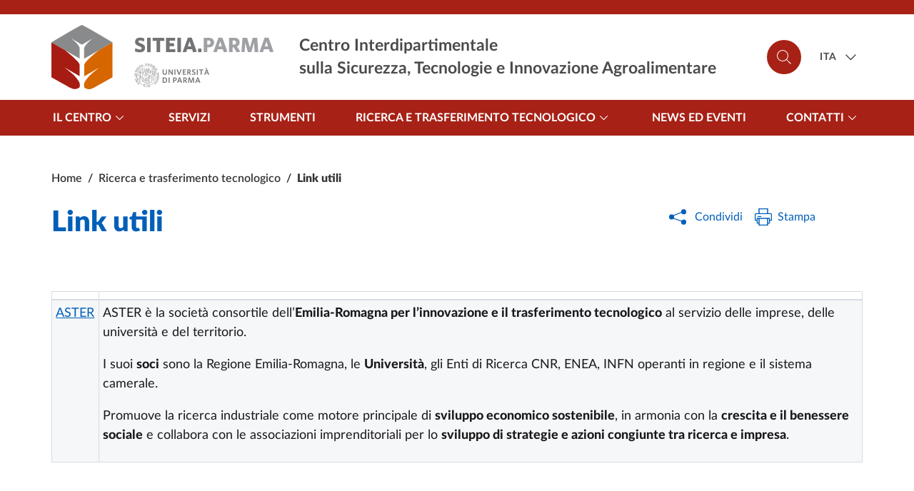

--- FILE ---
content_type: text/html; charset=UTF-8
request_url: https://www.centritecnopolo.unipr.it/siteiaparma/ricerca-e-progetti/link-utili/
body_size: 48101
content:
<!DOCTYPE html>
<html lang="it-IT">
<head>
<meta charset="UTF-8">
<meta name="viewport" content="width=device-width, initial-scale=1, shrink-to-fit=no">
<meta name='robots' content='index, follow, max-image-preview:large, max-snippet:-1, max-video-preview:-1' />

	<!-- This site is optimized with the Yoast SEO plugin v19.10 - https://yoast.com/wordpress/plugins/seo/ -->
	<title>Link utili - Siteia Parma</title>
	<link rel="canonical" href="https://www.centritecnopolo.unipr.it/siteiaparma/ricerca-e-progetti/link-utili/" />
	<meta property="og:locale" content="it_IT" />
	<meta property="og:type" content="article" />
	<meta property="og:title" content="Link utili - Siteia Parma" />
	<meta property="og:url" content="https://www.centritecnopolo.unipr.it/siteiaparma/ricerca-e-progetti/link-utili/" />
	<meta property="og:site_name" content="Siteia Parma" />
	<meta property="article:publisher" content="https://www.facebook.com/tecnopoloparmaunipr/" />
	<meta property="article:modified_time" content="2023-03-31T14:09:34+00:00" />
	<meta property="og:image" content="https://www.centritecnopolo.unipr.it/siteiaparma/wp-content/uploads/sites/9/2023/04/Siteia-share.png" />
	<meta property="og:image:width" content="1200" />
	<meta property="og:image:height" content="630" />
	<meta property="og:image:type" content="image/png" />
	<meta name="twitter:card" content="summary_large_image" />
	<meta name="twitter:site" content="@tecnopoloparma" />
	<script type="application/ld+json" class="yoast-schema-graph">{"@context":"https://schema.org","@graph":[{"@type":"WebPage","@id":"https://www.centritecnopolo.unipr.it/siteiaparma/ricerca-e-progetti/link-utili/","url":"https://www.centritecnopolo.unipr.it/siteiaparma/ricerca-e-progetti/link-utili/","name":"Link utili - Siteia Parma","isPartOf":{"@id":"https://www.centritecnopolo.unipr.it/siteiaparma/#website"},"datePublished":"2017-02-09T15:44:59+00:00","dateModified":"2023-03-31T14:09:34+00:00","breadcrumb":{"@id":"https://www.centritecnopolo.unipr.it/siteiaparma/ricerca-e-progetti/link-utili/#breadcrumb"},"inLanguage":"it-IT","potentialAction":[{"@type":"ReadAction","target":["https://www.centritecnopolo.unipr.it/siteiaparma/ricerca-e-progetti/link-utili/"]}]},{"@type":"BreadcrumbList","@id":"https://www.centritecnopolo.unipr.it/siteiaparma/ricerca-e-progetti/link-utili/#breadcrumb","itemListElement":[{"@type":"ListItem","position":1,"name":"Home","item":"https://www.centritecnopolo.unipr.it/siteiaparma/"},{"@type":"ListItem","position":2,"name":"Ricerca e trasferimento tecnologico","item":"https://www.centritecnopolo.unipr.it/siteiaparma/ricerca-e-progetti/"},{"@type":"ListItem","position":3,"name":"Link utili"}]},{"@type":"WebSite","@id":"https://www.centritecnopolo.unipr.it/siteiaparma/#website","url":"https://www.centritecnopolo.unipr.it/siteiaparma/","name":"Siteia Parma","description":"Centro Interdipartimentale &lt;br class=&quot;d-none d-lg-inline&quot;&gt;sulla Sicurezza, Tecnologie e Innovazione Agroalimentare","publisher":{"@id":"https://www.centritecnopolo.unipr.it/siteiaparma/#organization"},"potentialAction":[{"@type":"SearchAction","target":{"@type":"EntryPoint","urlTemplate":"https://www.centritecnopolo.unipr.it/siteiaparma/?s={search_term_string}"},"query-input":"required name=search_term_string"}],"inLanguage":"it-IT"},{"@type":"Organization","@id":"https://www.centritecnopolo.unipr.it/siteiaparma/#organization","name":"Siteia Parma - Centro Interdipartimentale sulla Sicurezza, Tecnologie e Innovazione Agroalimentare - Università di Parma","url":"https://www.centritecnopolo.unipr.it/siteiaparma/","logo":{"@type":"ImageObject","inLanguage":"it-IT","@id":"https://www.centritecnopolo.unipr.it/siteiaparma/#/schema/logo/image/","url":"https://www.centritecnopolo.unipr.it/siteiaparma/wp-content/uploads/sites/9/2023/04/SITEIA.png","contentUrl":"https://www.centritecnopolo.unipr.it/siteiaparma/wp-content/uploads/sites/9/2023/04/SITEIA.png","width":1407,"height":402,"caption":"Siteia Parma - Centro Interdipartimentale sulla Sicurezza, Tecnologie e Innovazione Agroalimentare - Università di Parma"},"image":{"@id":"https://www.centritecnopolo.unipr.it/siteiaparma/#/schema/logo/image/"},"sameAs":["https://www.instagram.com/tecnopolodiparma_unipr/","https://linkedin.com/company/tecnopolo-di-parma-unipr/","https://www.facebook.com/tecnopoloparmaunipr/","https://twitter.com/tecnopoloparma"]}]}</script>
	<!-- / Yoast SEO plugin. -->


<link rel="alternate" type="application/rss+xml" title="Siteia Parma &raquo; Feed" href="https://www.centritecnopolo.unipr.it/siteiaparma/feed/" />
<link rel="alternate" type="application/rss+xml" title="Siteia Parma &raquo; Feed dei commenti" href="https://www.centritecnopolo.unipr.it/siteiaparma/comments/feed/" />
<script type="text/javascript">
window._wpemojiSettings = {"baseUrl":"https:\/\/s.w.org\/images\/core\/emoji\/14.0.0\/72x72\/","ext":".png","svgUrl":"https:\/\/s.w.org\/images\/core\/emoji\/14.0.0\/svg\/","svgExt":".svg","source":{"concatemoji":"https:\/\/www.centritecnopolo.unipr.it\/siteiaparma\/wp-includes\/js\/wp-emoji-release.min.js?ver=6.1.9"}};
/*! This file is auto-generated */
!function(e,a,t){var n,r,o,i=a.createElement("canvas"),p=i.getContext&&i.getContext("2d");function s(e,t){var a=String.fromCharCode,e=(p.clearRect(0,0,i.width,i.height),p.fillText(a.apply(this,e),0,0),i.toDataURL());return p.clearRect(0,0,i.width,i.height),p.fillText(a.apply(this,t),0,0),e===i.toDataURL()}function c(e){var t=a.createElement("script");t.src=e,t.defer=t.type="text/javascript",a.getElementsByTagName("head")[0].appendChild(t)}for(o=Array("flag","emoji"),t.supports={everything:!0,everythingExceptFlag:!0},r=0;r<o.length;r++)t.supports[o[r]]=function(e){if(p&&p.fillText)switch(p.textBaseline="top",p.font="600 32px Arial",e){case"flag":return s([127987,65039,8205,9895,65039],[127987,65039,8203,9895,65039])?!1:!s([55356,56826,55356,56819],[55356,56826,8203,55356,56819])&&!s([55356,57332,56128,56423,56128,56418,56128,56421,56128,56430,56128,56423,56128,56447],[55356,57332,8203,56128,56423,8203,56128,56418,8203,56128,56421,8203,56128,56430,8203,56128,56423,8203,56128,56447]);case"emoji":return!s([129777,127995,8205,129778,127999],[129777,127995,8203,129778,127999])}return!1}(o[r]),t.supports.everything=t.supports.everything&&t.supports[o[r]],"flag"!==o[r]&&(t.supports.everythingExceptFlag=t.supports.everythingExceptFlag&&t.supports[o[r]]);t.supports.everythingExceptFlag=t.supports.everythingExceptFlag&&!t.supports.flag,t.DOMReady=!1,t.readyCallback=function(){t.DOMReady=!0},t.supports.everything||(n=function(){t.readyCallback()},a.addEventListener?(a.addEventListener("DOMContentLoaded",n,!1),e.addEventListener("load",n,!1)):(e.attachEvent("onload",n),a.attachEvent("onreadystatechange",function(){"complete"===a.readyState&&t.readyCallback()})),(e=t.source||{}).concatemoji?c(e.concatemoji):e.wpemoji&&e.twemoji&&(c(e.twemoji),c(e.wpemoji)))}(window,document,window._wpemojiSettings);
</script>
<style type="text/css">
img.wp-smiley,
img.emoji {
	display: inline !important;
	border: none !important;
	box-shadow: none !important;
	height: 1em !important;
	width: 1em !important;
	margin: 0 0.07em !important;
	vertical-align: -0.1em !important;
	background: none !important;
	padding: 0 !important;
}
</style>
	<link rel='stylesheet' id='wp-block-library-css' href='https://www.centritecnopolo.unipr.it/siteiaparma/wp-includes/css/dist/block-library/style.min.css?ver=6.1.9' type='text/css' media='all' />
<link rel='stylesheet' id='classic-theme-styles-css' href='https://www.centritecnopolo.unipr.it/siteiaparma/wp-includes/css/classic-themes.min.css?ver=1' type='text/css' media='all' />
<style id='global-styles-inline-css' type='text/css'>
body{--wp--preset--color--black: #000000;--wp--preset--color--cyan-bluish-gray: #abb8c3;--wp--preset--color--white: #ffffff;--wp--preset--color--pale-pink: #f78da7;--wp--preset--color--vivid-red: #cf2e2e;--wp--preset--color--luminous-vivid-orange: #ff6900;--wp--preset--color--luminous-vivid-amber: #fcb900;--wp--preset--color--light-green-cyan: #7bdcb5;--wp--preset--color--vivid-green-cyan: #00d084;--wp--preset--color--pale-cyan-blue: #8ed1fc;--wp--preset--color--vivid-cyan-blue: #0693e3;--wp--preset--color--vivid-purple: #9b51e0;--wp--preset--gradient--vivid-cyan-blue-to-vivid-purple: linear-gradient(135deg,rgba(6,147,227,1) 0%,rgb(155,81,224) 100%);--wp--preset--gradient--light-green-cyan-to-vivid-green-cyan: linear-gradient(135deg,rgb(122,220,180) 0%,rgb(0,208,130) 100%);--wp--preset--gradient--luminous-vivid-amber-to-luminous-vivid-orange: linear-gradient(135deg,rgba(252,185,0,1) 0%,rgba(255,105,0,1) 100%);--wp--preset--gradient--luminous-vivid-orange-to-vivid-red: linear-gradient(135deg,rgba(255,105,0,1) 0%,rgb(207,46,46) 100%);--wp--preset--gradient--very-light-gray-to-cyan-bluish-gray: linear-gradient(135deg,rgb(238,238,238) 0%,rgb(169,184,195) 100%);--wp--preset--gradient--cool-to-warm-spectrum: linear-gradient(135deg,rgb(74,234,220) 0%,rgb(151,120,209) 20%,rgb(207,42,186) 40%,rgb(238,44,130) 60%,rgb(251,105,98) 80%,rgb(254,248,76) 100%);--wp--preset--gradient--blush-light-purple: linear-gradient(135deg,rgb(255,206,236) 0%,rgb(152,150,240) 100%);--wp--preset--gradient--blush-bordeaux: linear-gradient(135deg,rgb(254,205,165) 0%,rgb(254,45,45) 50%,rgb(107,0,62) 100%);--wp--preset--gradient--luminous-dusk: linear-gradient(135deg,rgb(255,203,112) 0%,rgb(199,81,192) 50%,rgb(65,88,208) 100%);--wp--preset--gradient--pale-ocean: linear-gradient(135deg,rgb(255,245,203) 0%,rgb(182,227,212) 50%,rgb(51,167,181) 100%);--wp--preset--gradient--electric-grass: linear-gradient(135deg,rgb(202,248,128) 0%,rgb(113,206,126) 100%);--wp--preset--gradient--midnight: linear-gradient(135deg,rgb(2,3,129) 0%,rgb(40,116,252) 100%);--wp--preset--duotone--dark-grayscale: url('#wp-duotone-dark-grayscale');--wp--preset--duotone--grayscale: url('#wp-duotone-grayscale');--wp--preset--duotone--purple-yellow: url('#wp-duotone-purple-yellow');--wp--preset--duotone--blue-red: url('#wp-duotone-blue-red');--wp--preset--duotone--midnight: url('#wp-duotone-midnight');--wp--preset--duotone--magenta-yellow: url('#wp-duotone-magenta-yellow');--wp--preset--duotone--purple-green: url('#wp-duotone-purple-green');--wp--preset--duotone--blue-orange: url('#wp-duotone-blue-orange');--wp--preset--font-size--small: 13px;--wp--preset--font-size--medium: 20px;--wp--preset--font-size--large: 36px;--wp--preset--font-size--x-large: 42px;--wp--preset--spacing--20: 0.44rem;--wp--preset--spacing--30: 0.67rem;--wp--preset--spacing--40: 1rem;--wp--preset--spacing--50: 1.5rem;--wp--preset--spacing--60: 2.25rem;--wp--preset--spacing--70: 3.38rem;--wp--preset--spacing--80: 5.06rem;}:where(.is-layout-flex){gap: 0.5em;}body .is-layout-flow > .alignleft{float: left;margin-inline-start: 0;margin-inline-end: 2em;}body .is-layout-flow > .alignright{float: right;margin-inline-start: 2em;margin-inline-end: 0;}body .is-layout-flow > .aligncenter{margin-left: auto !important;margin-right: auto !important;}body .is-layout-constrained > .alignleft{float: left;margin-inline-start: 0;margin-inline-end: 2em;}body .is-layout-constrained > .alignright{float: right;margin-inline-start: 2em;margin-inline-end: 0;}body .is-layout-constrained > .aligncenter{margin-left: auto !important;margin-right: auto !important;}body .is-layout-constrained > :where(:not(.alignleft):not(.alignright):not(.alignfull)){max-width: var(--wp--style--global--content-size);margin-left: auto !important;margin-right: auto !important;}body .is-layout-constrained > .alignwide{max-width: var(--wp--style--global--wide-size);}body .is-layout-flex{display: flex;}body .is-layout-flex{flex-wrap: wrap;align-items: center;}body .is-layout-flex > *{margin: 0;}:where(.wp-block-columns.is-layout-flex){gap: 2em;}.has-black-color{color: var(--wp--preset--color--black) !important;}.has-cyan-bluish-gray-color{color: var(--wp--preset--color--cyan-bluish-gray) !important;}.has-white-color{color: var(--wp--preset--color--white) !important;}.has-pale-pink-color{color: var(--wp--preset--color--pale-pink) !important;}.has-vivid-red-color{color: var(--wp--preset--color--vivid-red) !important;}.has-luminous-vivid-orange-color{color: var(--wp--preset--color--luminous-vivid-orange) !important;}.has-luminous-vivid-amber-color{color: var(--wp--preset--color--luminous-vivid-amber) !important;}.has-light-green-cyan-color{color: var(--wp--preset--color--light-green-cyan) !important;}.has-vivid-green-cyan-color{color: var(--wp--preset--color--vivid-green-cyan) !important;}.has-pale-cyan-blue-color{color: var(--wp--preset--color--pale-cyan-blue) !important;}.has-vivid-cyan-blue-color{color: var(--wp--preset--color--vivid-cyan-blue) !important;}.has-vivid-purple-color{color: var(--wp--preset--color--vivid-purple) !important;}.has-black-background-color{background-color: var(--wp--preset--color--black) !important;}.has-cyan-bluish-gray-background-color{background-color: var(--wp--preset--color--cyan-bluish-gray) !important;}.has-white-background-color{background-color: var(--wp--preset--color--white) !important;}.has-pale-pink-background-color{background-color: var(--wp--preset--color--pale-pink) !important;}.has-vivid-red-background-color{background-color: var(--wp--preset--color--vivid-red) !important;}.has-luminous-vivid-orange-background-color{background-color: var(--wp--preset--color--luminous-vivid-orange) !important;}.has-luminous-vivid-amber-background-color{background-color: var(--wp--preset--color--luminous-vivid-amber) !important;}.has-light-green-cyan-background-color{background-color: var(--wp--preset--color--light-green-cyan) !important;}.has-vivid-green-cyan-background-color{background-color: var(--wp--preset--color--vivid-green-cyan) !important;}.has-pale-cyan-blue-background-color{background-color: var(--wp--preset--color--pale-cyan-blue) !important;}.has-vivid-cyan-blue-background-color{background-color: var(--wp--preset--color--vivid-cyan-blue) !important;}.has-vivid-purple-background-color{background-color: var(--wp--preset--color--vivid-purple) !important;}.has-black-border-color{border-color: var(--wp--preset--color--black) !important;}.has-cyan-bluish-gray-border-color{border-color: var(--wp--preset--color--cyan-bluish-gray) !important;}.has-white-border-color{border-color: var(--wp--preset--color--white) !important;}.has-pale-pink-border-color{border-color: var(--wp--preset--color--pale-pink) !important;}.has-vivid-red-border-color{border-color: var(--wp--preset--color--vivid-red) !important;}.has-luminous-vivid-orange-border-color{border-color: var(--wp--preset--color--luminous-vivid-orange) !important;}.has-luminous-vivid-amber-border-color{border-color: var(--wp--preset--color--luminous-vivid-amber) !important;}.has-light-green-cyan-border-color{border-color: var(--wp--preset--color--light-green-cyan) !important;}.has-vivid-green-cyan-border-color{border-color: var(--wp--preset--color--vivid-green-cyan) !important;}.has-pale-cyan-blue-border-color{border-color: var(--wp--preset--color--pale-cyan-blue) !important;}.has-vivid-cyan-blue-border-color{border-color: var(--wp--preset--color--vivid-cyan-blue) !important;}.has-vivid-purple-border-color{border-color: var(--wp--preset--color--vivid-purple) !important;}.has-vivid-cyan-blue-to-vivid-purple-gradient-background{background: var(--wp--preset--gradient--vivid-cyan-blue-to-vivid-purple) !important;}.has-light-green-cyan-to-vivid-green-cyan-gradient-background{background: var(--wp--preset--gradient--light-green-cyan-to-vivid-green-cyan) !important;}.has-luminous-vivid-amber-to-luminous-vivid-orange-gradient-background{background: var(--wp--preset--gradient--luminous-vivid-amber-to-luminous-vivid-orange) !important;}.has-luminous-vivid-orange-to-vivid-red-gradient-background{background: var(--wp--preset--gradient--luminous-vivid-orange-to-vivid-red) !important;}.has-very-light-gray-to-cyan-bluish-gray-gradient-background{background: var(--wp--preset--gradient--very-light-gray-to-cyan-bluish-gray) !important;}.has-cool-to-warm-spectrum-gradient-background{background: var(--wp--preset--gradient--cool-to-warm-spectrum) !important;}.has-blush-light-purple-gradient-background{background: var(--wp--preset--gradient--blush-light-purple) !important;}.has-blush-bordeaux-gradient-background{background: var(--wp--preset--gradient--blush-bordeaux) !important;}.has-luminous-dusk-gradient-background{background: var(--wp--preset--gradient--luminous-dusk) !important;}.has-pale-ocean-gradient-background{background: var(--wp--preset--gradient--pale-ocean) !important;}.has-electric-grass-gradient-background{background: var(--wp--preset--gradient--electric-grass) !important;}.has-midnight-gradient-background{background: var(--wp--preset--gradient--midnight) !important;}.has-small-font-size{font-size: var(--wp--preset--font-size--small) !important;}.has-medium-font-size{font-size: var(--wp--preset--font-size--medium) !important;}.has-large-font-size{font-size: var(--wp--preset--font-size--large) !important;}.has-x-large-font-size{font-size: var(--wp--preset--font-size--x-large) !important;}
.wp-block-navigation a:where(:not(.wp-element-button)){color: inherit;}
:where(.wp-block-columns.is-layout-flex){gap: 2em;}
.wp-block-pullquote{font-size: 1.5em;line-height: 1.6;}
</style>
<link rel='stylesheet' id='contact-form-7-css' href='https://www.centritecnopolo.unipr.it/siteiaparma/wp-content/plugins/contact-form-7/includes/css/styles.css?ver=5.6.4' type='text/css' media='all' />
<link rel='stylesheet' id='venobox-css' href='https://www.centritecnopolo.unipr.it/siteiaparma/wp-content/themes/tecnopololab/libs/venobox/dist/venobox.css?ver=1.9.2' type='text/css' media='all' />
<link rel='stylesheet' id='bootstrap-italia-css' href='https://www.centritecnopolo.unipr.it/siteiaparma/wp-content/themes/tecnopololab/libs/bootstrap-italia/dist/css/bootstrap-italia.min.css?ver=1.4.3' type='text/css' media='all' />
<link rel='stylesheet' id='theme-css' href='https://www.centritecnopolo.unipr.it/siteiaparma/wp-content/themes/tecnopololab/assets/css/theme.css?ver=1.0.0' type='text/css' media='all' />
<link rel='stylesheet' id='tecnopololab-style-css' href='https://www.centritecnopolo.unipr.it/siteiaparma/wp-content/themes/tecnopololab-siteia/style.css?ver=1.0.0' type='text/css' media='all' />
<script type='text/javascript' src='https://www.centritecnopolo.unipr.it/siteiaparma/wp-includes/js/jquery/jquery.min.js?ver=3.6.1' id='jquery-core-js'></script>
<script type='text/javascript' src='https://www.centritecnopolo.unipr.it/siteiaparma/wp-includes/js/jquery/jquery-migrate.min.js?ver=3.3.2' id='jquery-migrate-js'></script>
<link rel="https://api.w.org/" href="https://www.centritecnopolo.unipr.it/siteiaparma/wp-json/" /><link rel="alternate" type="application/json" href="https://www.centritecnopolo.unipr.it/siteiaparma/wp-json/wp/v2/pages/318" /><link rel="EditURI" type="application/rsd+xml" title="RSD" href="https://www.centritecnopolo.unipr.it/siteiaparma/xmlrpc.php?rsd" />
<link rel="wlwmanifest" type="application/wlwmanifest+xml" href="https://www.centritecnopolo.unipr.it/siteiaparma/wp-includes/wlwmanifest.xml" />
<meta name="generator" content="WordPress 6.1.9" />
<link rel='shortlink' href='https://www.centritecnopolo.unipr.it/siteiaparma/?p=318' />
<link rel="alternate" type="application/json+oembed" href="https://www.centritecnopolo.unipr.it/siteiaparma/wp-json/oembed/1.0/embed?url=https%3A%2F%2Fwww.centritecnopolo.unipr.it%2Fsiteiaparma%2Fricerca-e-progetti%2Flink-utili%2F" />
<link rel="alternate" type="text/xml+oembed" href="https://www.centritecnopolo.unipr.it/siteiaparma/wp-json/oembed/1.0/embed?url=https%3A%2F%2Fwww.centritecnopolo.unipr.it%2Fsiteiaparma%2Fricerca-e-progetti%2Flink-utili%2F&#038;format=xml" />
<link rel="icon" href="https://www.centritecnopolo.unipr.it/siteiaparma/wp-content/uploads/sites/9/2022/10/cropped-Siteia-picto-32x32.png" sizes="32x32" />
<link rel="icon" href="https://www.centritecnopolo.unipr.it/siteiaparma/wp-content/uploads/sites/9/2022/10/cropped-Siteia-picto-192x192.png" sizes="192x192" />
<link rel="apple-touch-icon" href="https://www.centritecnopolo.unipr.it/siteiaparma/wp-content/uploads/sites/9/2022/10/cropped-Siteia-picto-180x180.png" />
<meta name="msapplication-TileImage" content="https://www.centritecnopolo.unipr.it/siteiaparma/wp-content/uploads/sites/9/2022/10/cropped-Siteia-picto-270x270.png" />
<script type="text/javascript">
  var _paq = window._paq = window._paq || [];
  /* tracker methods like "setCustomDimension" should be called before "trackPageView" */
  _paq.push(['trackPageView']);
  _paq.push(['enableLinkTracking']);
  (function() {
    var u="https://ingestion.webanalytics.italia.it/";
    _paq.push(['setTrackerUrl', u+'matomo.php']);
    _paq.push(['setSiteId', 'BmqA4PypPX']);
    var d=document, g=d.createElement('script'), s=d.getElementsByTagName('script')[0];
    g.type='text/javascript'; g.async=true; g.src=u+'matomo.js'; s.parentNode.insertBefore(g,s);
  })();
</script>
<!-- End Matomo Code -->
</head>
<body class="page-template-default page page-id-318 page-child parent-pageid-41 group-blog">
<div class="skiplinks fixed-top">
  <a class="sr-only sr-only-focusable" href="#main">Vai al contenuto principale</a>
  <a class="sr-only sr-only-focusable" href="#footer">Vai al footer</a>
</div>
    <header class="it-header-wrapper fixed-top d-print-none">
    <div class="it-header-slim-wrapper"></div>
  <div class="it-nav-wrapper">
    <div class="it-header-center-wrapper theme-light">
      <div class="container h-100">
        <div class="row h-100">
          <div class="col-12">
            <div class="it-header-center-content-wrapper h-100">
              <div class="it-brand-wrapper it-brand-wrapper--laboratorio pl-0 pt-0">
                <a href="https://www.centritecnopolo.unipr.it/siteiaparma/">
                  <img src="https://www.centritecnopolo.unipr.it/siteiaparma/wp-content/themes/tecnopololab-siteia/assets/svg/logo.svg" class="icon w-auto d-none d-lg-block" alt="Siteia Parma">
                  <img src="https://www.centritecnopolo.unipr.it/siteiaparma/wp-content/themes/tecnopololab-siteia/assets/svg/logo-picto.svg" class="icon w-auto d-lg-none" alt="Siteia Parma">
                </a>
              </div>
              <!-- right zone wrapper -->
              <div class="right-zone-wrapper flex-grow-1 d-flex flex-lg-column justify-content-between align-self-lg-stretch">
              	<div class="right-zone-wrapper__top d-flex flex-grow-1 align-items-center">
				                      <div class="it-header__title it-header__title--laboratorio pr-lg-3 mr-auto">
                        <div class="it-header__title__main font-weight-bold shrink-text-to-fit">Centro Interdipartimentale <br class="d-none d-lg-inline">sulla Sicurezza, Tecnologie e Innovazione Agroalimentare</div>
                      </div>
                                  <!-- right zone -->
                  <div class="it-right-zone pt-0">
                  		                        <div class="it-right-zone--navbar nav-lang nav-item dropdown order-lg-3 ml-lg-2">
                            <a aria-expanded="false" class="nav-link dropdown-toggle text-white"
                               data-toggle="dropdown" data-reference="parent" data-display="static" href="#">
                              <span>ITA</span>
                              <svg class="icon icon-grey">
                                <use
                                  xlink:href="https://www.centritecnopolo.unipr.it/siteiaparma/wp-content/themes/tecnopololab/libs/bootstrap-italia/dist/svg/sprite.svg#it-expand"></use>
                              </svg>
                            </a>
                            <div class="dropdown-menu dropdown-menu-right">
                                  <div class="link-list-wrapper">
                                    <ul class="link-list">
                                    	                                          <li>
                                            <a class="list-item" aria-current="page" href="#"><span>ITA</span></a>
                                          </li>
                                                                                  <li>
                                            <a class="list-item" href="https://www.centritecnopolo.unipr.it/siteiaparma/en/"><span>ENG</span></a>
                                          </li>
                                                                            </ul>
                                  </div>
                            </div>
                        </div>
                                                <div class="align-self-lg-start it-search-wrapper order-lg-2 ml-0">
                          <a aria-label="Cerca" class="search-link rounded-icon ml-0"
                             href="https://www.centritecnopolo.unipr.it/siteiaparma/search-page/">
                            <svg class="icon">
                              <use
                                xlink:href="https://www.centritecnopolo.unipr.it/siteiaparma/wp-content/themes/tecnopololab/libs/bootstrap-italia/dist/svg/sprite.svg#it-search"></use>
                            </svg>
                          </a>
                        </div>
                  </div>
                  <!-- END right zone -->
                </div>

            </div>
            <!-- END right zone wrapper -->
          </div>
        </div>
      </div>
    </div>
    </div>
    <!-- Navbar -->
    <div class="it-header-navbar-wrapper theme-light-mobile">
    	<div class="container">
        	<div class="row">
            	<div class="col-12">
                    <nav class="navbar navbar--laboratorio navbar-expand-lg">
                      <button aria-controls="nav_main" aria-expanded="false" aria-label="Toggle navigation" class="custom-navbar-toggler" data-target="#nav_main" type="button">
                        <svg class="icon">
                          <use xlink:href="https://www.centritecnopolo.unipr.it/siteiaparma/wp-content/themes/tecnopololab/libs/bootstrap-italia/dist/svg/sprite.svg#it-burger"></use>
                        </svg>
                      </button>
                      <div class="navbar-collapsable" id="nav_main">
                        <div class="overlay"></div>
                        <div class="close-div sr-only">
                          <button class="btn close-menu" type="button">
                            <span class="it-close"></span>chiudi                          </button>
                        </div>
                        <h2 class="sr-only text-white">Navigazione principale</h2>
                        <div class="menu-wrapper align-items-start"><ul id="menu-menu-principale" class="navbar-nav navbar-primary w-100 justify-content-between"><li id="menu-item-114" class="menu-item menu-item-type-post_type menu-item-object-page menu-item-has-children nav-item menu-item-114 dropdown"><a title="Il centro" href="#" data-toggle="dropdown" class="dropdown-toggle nav-link text-uppercase" aria-expanded="false">Il centro <svg class="icon icon-sm"><use href="https://www.centritecnopolo.unipr.it/siteiaparma/wp-content/themes/tecnopololab/libs/bootstrap-italia/dist/svg/sprite.svg#it-expand"></use></svg></a>
<div class="dropdown-menu"><div class="link-list-wrapper"><ul class=" link-list">
	<li><a class="list-item" href="https://www.centritecnopolo.unipr.it/siteiaparma/il-centro/missione/" target="" rel="" ><span>Missione</span></a></li>
	<li><a class="list-item" href="https://www.centritecnopolo.unipr.it/siteiaparma/il-centro/chi-siamo/" target="" rel="" ><span>Chi siamo</span></a></li>
	<li><a class="list-item" href="https://www.centritecnopolo.unipr.it/siteiaparma/il-centro/personale/" target="" rel="" ><span>Personale Siteia</span></a></li>
	<li><a class="list-item" href="https://www.centritecnopolo.unipr.it/siteiaparma/il-centro/unita-operative/" target="" rel="" ><span>Unità operative</span></a></li>
	<li><a class="list-item" href="https://www.centritecnopolo.unipr.it/siteiaparma/il-centro/documenti/" target="" rel="" ><span>Documenti</span></a></li>
</ul>
</li>
<li id="menu-item-130" class="menu-item menu-item-type-post_type menu-item-object-page nav-item menu-item-130"><a title="Servizi" class="nav-link text-uppercase" href="https://www.centritecnopolo.unipr.it/siteiaparma/servizi/">Servizi</a></li>
<li id="menu-item-134" class="menu-item menu-item-type-post_type menu-item-object-page nav-item menu-item-134"><a title="Strumenti" class="nav-link text-uppercase" href="https://www.centritecnopolo.unipr.it/siteiaparma/strumenti/">Strumenti</a></li>
<li id="menu-item-141" class="menu-item menu-item-type-post_type menu-item-object-page current-page-ancestor current-menu-ancestor current-menu-parent current-page-parent current_page_parent current_page_ancestor menu-item-has-children nav-item menu-item-141 dropdown"><a title="Ricerca e trasferimento tecnologico" href="#" data-toggle="dropdown" class="dropdown-toggle nav-link text-uppercase" aria-expanded="false">Ricerca e trasferimento tecnologico <svg class="icon icon-sm"><use href="https://www.centritecnopolo.unipr.it/siteiaparma/wp-content/themes/tecnopololab/libs/bootstrap-italia/dist/svg/sprite.svg#it-expand"></use></svg></a>
<div class="dropdown-menu"><div class="link-list-wrapper"><ul class=" link-list">
	<li><a class="list-item" href="https://www.centritecnopolo.unipr.it/siteiaparma/ricerca-e-progetti/progetti/" target="" rel="" ><span>Progetti</span></a></li>
	<li><a class="list-item" href="https://www.centritecnopolo.unipr.it/siteiaparma/ricerca-e-progetti/pubblicazioni/" target="" rel="" ><span>Pubblicazioni</span></a></li>
	<li><a class="list-item" href="https://www.centritecnopolo.unipr.it/siteiaparma/ricerca-e-progetti/brevetti/" target="" rel="" ><span>Brevetti</span></a></li>
	<li><a class="list-item" href="https://www.centritecnopolo.unipr.it/siteiaparma/ricerca-e-progetti/link-utili/" target="" rel="" ><span>Link utili</span></a></li>
</ul>
</li>
<li id="menu-item-1172" class="menu-item menu-item-type-post_type menu-item-object-page nav-item menu-item-1172"><a title="News ed Eventi" class="nav-link text-uppercase" href="https://www.centritecnopolo.unipr.it/siteiaparma/news-ed-eventi/">News ed Eventi</a></li>
<li id="menu-item-157" class="menu-item menu-item-type-post_type menu-item-object-page menu-item-has-children nav-item menu-item-157 dropdown"><a title="Contatti" href="#" data-toggle="dropdown" class="dropdown-toggle nav-link text-uppercase" aria-expanded="false">Contatti <svg class="icon icon-sm"><use href="https://www.centritecnopolo.unipr.it/siteiaparma/wp-content/themes/tecnopololab/libs/bootstrap-italia/dist/svg/sprite.svg#it-expand"></use></svg></a>
<div class="dropdown-menu"><div class="link-list-wrapper"><ul class=" link-list">
	<li><a class="list-item" href="https://www.centritecnopolo.unipr.it/siteiaparma/contatti/dove-siamo/" target="" rel="" ><span>Dove siamo</span></a></li>
</ul>
</li>
</ul></div>                      </div>
                    </nav>
                </div>
           </div>    
        </div>
    </div>
	<!-- END Navbar -->
  </div>
</header>
<div class="print-header d-none d-print-block">
	<img src="https://www.centritecnopolo.unipr.it/siteiaparma/wp-content/themes/tecnopololab-siteia/assets/svg/logo-bn.svg" alt="Siteia Parma">
</div>
	    <nav class="breadcrumb-container d-print-none" aria-label="breadcrumb">
  		<div class="container container-regular px-4">
          <ol class="breadcrumb pt-5"><li class="breadcrumb-item"><a href="https://www.centritecnopolo.unipr.it/siteiaparma/">Home</a><span class="separator">/</span> </li><li class="breadcrumb-item"><a href="https://www.centritecnopolo.unipr.it/siteiaparma/ricerca-e-progetti/">Ricerca e trasferimento tecnologico</a><span class="separator">/</span> </li><li class="breadcrumb-item active" aria-current="page">Link utili</li></ol>      </div>
    </nav>
    <main id="main">
    <section id="post-318" class="post-318 page type-page status-publish hentry">
        <div class="container container-regular px-4">
            <div class="row">
                <div class="col-lg-8">
                    <h1 class="page-header-title h2 font-weight-boldest primary-color">Link utili</h1>                </div>
                <div class="col-lg-3 offset-lg-1 pb-4 pb-lg-0 d-print-none">
                    <div class="dropdown d-inline share-current-page">
  <button
class="btn btn-dropdown dropdown-toggle"
type="button"
id="shareActions"
data-toggle="dropdown"
aria-haspopup="true"
aria-expanded="false"
>
  <svg class="icon icon-primary icon-sm mr-2">
    <use xlink:href="https://www.centritecnopolo.unipr.it/siteiaparma/wp-content/themes/tecnopololab/assets/svg/sprite.svg#icon-share"></use>
  </svg>
  <small>Condividi</small> </button>
  <div class="dropdown-menu shadow-lg" aria-labelledby="shareActions">
    <div class="link-list-wrapper">
      <ul class="link-list">
        <li> <a class="list-item py-0 text-nowrap" href="https://www.facebook.com/sharer.php?u=https%3A%2F%2Fwww.centritecnopolo.unipr.it%2Fsiteiaparma%2Fricerca-e-progetti%2Flink-utili%2F" target="_blank" rel="nofollow noopener">
          <svg class="icon">
            <use
            xlink:href="https://www.centritecnopolo.unipr.it/siteiaparma/wp-content/themes/tecnopololab/libs/bootstrap-italia/dist/svg/sprite.svg#it-facebook"
          ></use>
          </svg>
          <span>Facebook</span> </a> </li>
        <li> <a class="list-item py-0 text-nowrap" href="https://twitter.com/intent/tweet?text=Link+utili%3A%20https%3A%2F%2Fwww.centritecnopolo.unipr.it%2Fsiteiaparma%2Fricerca-e-progetti%2Flink-utili%2F" target="_blank" rel="nofollow noopener">
          <svg class="icon">
            <use
            xlink:href="https://www.centritecnopolo.unipr.it/siteiaparma/wp-content/themes/tecnopololab/libs/bootstrap-italia/dist/svg/sprite.svg#it-twitter"
          ></use>
          </svg>
          <span>Twitter</span> </a> </li>
        <li> <a class="list-item py-0 text-nowrap" href="https://www.linkedin.com/sharing/share-offsite/?url=https%3A%2F%2Fwww.centritecnopolo.unipr.it%2Fsiteiaparma%2Fricerca-e-progetti%2Flink-utili%2F" target="_blank" rel="nofollow noopener">
          <svg class="icon">
            <use
            xlink:href="https://www.centritecnopolo.unipr.it/siteiaparma/wp-content/themes/tecnopololab/libs/bootstrap-italia/dist/svg/sprite.svg#it-linkedin"
          ></use>
          </svg>
          <span>Linkedin</span> </a> </li>
        <li> <a class="list-item py-0 text-nowrap" href="https://api.whatsapp.com/send?text=Link+utili%3A%20https%3A%2F%2Fwww.centritecnopolo.unipr.it%2Fsiteiaparma%2Fricerca-e-progetti%2Flink-utili%2F" target="_blank" rel="nofollow noopener">
          <svg class="icon">
            <use
            xlink:href="https://www.centritecnopolo.unipr.it/siteiaparma/wp-content/themes/tecnopololab/libs/bootstrap-italia/dist/svg/sprite.svg#it-whatsapp"
          ></use>
          </svg>
          <span>Whatsapp</span> </a> </li>
        <li> <a class="list-item py-0 text-nowrap" href="https://telegram.me/share/url?url=https%3A%2F%2Fwww.centritecnopolo.unipr.it%2Fsiteiaparma%2Fricerca-e-progetti%2Flink-utili%2F" target="_blank" rel="nofollow noopener">
          <svg class="icon">
            <use
            xlink:href="https://www.centritecnopolo.unipr.it/siteiaparma/wp-content/themes/tecnopololab/libs/bootstrap-italia/dist/svg/sprite.svg#it-telegram"
          ></use>
          </svg>
          <span>Telegram</span> </a> </li>
        <li class="send-current-page"> <a class="list-item py-0 text-nowrap" href="mailto:?subject=Tecnopolo%20Universit%C3%A0%20degli%20Studi%20di%20Parma%3A%20Link%20utili&body=Link%20utili%3A%20https%3A%2F%2Fwww.centritecnopolo.unipr.it%2Fsiteiaparma%2Fricerca-e-progetti%2Flink-utili%2F">
          <svg class="icon">
            <use
            xlink:href="https://www.centritecnopolo.unipr.it/siteiaparma/wp-content/themes/tecnopololab/libs/bootstrap-italia/dist/svg/sprite.svg#it-mail"
          ></use>
          </svg>
          <span>Invia</span> </a> </li>
      </ul>
    </div>
  </div>
</div>
<div class="dropdown d-inline actions-current-page">
  <a href="javascript:window.print()"
class="btn btn-dropdown dropdown-toggle"
>
  <svg class="icon icon-primary">
    <use
    xlink:href="https://www.centritecnopolo.unipr.it/siteiaparma/wp-content/themes/tecnopololab/libs/bootstrap-italia/dist/svg/sprite.svg#it-print"
  ></use>
  </svg>
  <small>Stampa</small></a>
</div>
                </div>
            </div>
        </div>
        <div class="container container-regular px-4 py-4">
           <div class="row d-print-block">
              <div class="col-12 it-page-sections-container">
                


          	<article id="descrizione" class="it-page-section it-page-section-content">
				            </article>
            			
					                    
                    <div class="table-responsive">
						<table class="table table-sm table-striped table-bordered table-hover">
			
							<thead><th></th><th></th></thead><tr><td><p><a href="http://www.aster.it">ASTER</a></p>
</td><td><p>ASTER è la società consortile dell&#8217;<strong>Emilia-Romagna per l&#8217;innovazione e il trasferimento tecnologico</strong> al servizio delle imprese, delle università e del territorio.</p>
<p>I suoi <strong>soci</strong> sono la Regione Emilia-Romagna, le <strong>Università</strong>, gli Enti di Ricerca CNR, ENEA, INFN operanti in regione e il sistema camerale.</p>
<p>Promuove la ricerca industriale come motore principale di <strong>sviluppo economico sostenibile</strong>, in armonia con la <strong>crescita e il benessere sociale</strong> e collabora con le associazioni imprenditoriali per lo <strong>sviluppo di strategie e azioni congiunte tra ricerca e impresa</strong>.</p>
</td></tr>							</table>
                        </div>
														
									
    
            </div>
         </div>
      </div>
    </section>
</main>


<footer id="footer" class="it-footer d-print-none">
  <div class="footer-corner"></div>
  <div class="it-footer-main pt-5 pb-4">
    <div class="container px-4">
        <div class="row clearfix">
          <div class="col-12 col-xl-3 col-brand d-flex flex-column pb-4">
            <div class="it-brand-wrapper pt-0 pb-3"><a href="https://www.unipr.it" target="_blank" class="d-inline-block"> <img src="https://www.centritecnopolo.unipr.it/siteiaparma/wp-content/themes/tecnopololab/assets/svg/unipr.svg" class="icon w-auto" alt="Università degli Studi di Parma"></a></div>
            <div class="widget widget_text" ><h2 class="sr-only">Dove siamo</h2>			<div class="textwidget"><p><strong>SITEIA.PARMA</strong><br />
Tecnopolo Padiglione 33<br />
Campus Universitario<br />
43124 – Parma (PR)</p>
</div>
		</div>            <div class="mt-auto"><a href="https://www.centritecnopolo.unipr.it/" target="_blank" class="d-inline-block"><img src="https://www.centritecnopolo.unipr.it/siteiaparma/wp-content/themes/tecnopololab/assets/svg/tecnopolo2025.svg" width="300" height="74" class="img-fluid bg-white" alt="Tecnopolo Parma Emilia-Romagna"></a></div>
          </div>
          <div class="col-xl-4 col-lg-5 pt-lg-3 order-lg-1 col-list1">
          		<div class="widget widget_text" ><h2 class="h6 text-uppercase widget-title font-weight-heavy">Contatti</h2>			<div class="textwidget"><p>DIRETTORE<br />
Prof. Alessandro Pirondi<br />
<a href="alessandro.pirondi@unipr.it">alessandro.pirondi@unipr.it</a><br />
TEL: <a href="tel:+39 0521 905885">+39 0521 905885</a><br />
Dipartimento di Ingegneria e Architettura<br />
Parco Area delle Scienze, 181/A<br />
43124 PARMA</p>
<p>SEGRETERIA AMMINISTRATIVA<br />
Dott.ssa Marina Cassano<br />
<a href="marina.cassano@unipr.it">marina.cassano@unipr.it</a><br />
TEL: <a href="tel:+39 906535">+39 0521 906535</a><br />
Parco Area delle Scienze, 95<br />
43124 PARMA</p>
</div>
		</div>            </div>
            <div class="col-xl-3 col-lg-5 pt-lg-3 order-lg-2 col-list2">
								<div class="widget widget_nav_menu" ><h2 class="h6 text-uppercase widget-title font-weight-heavy">Centri Unipr</h2><div class="link-list-wrapper menu-centri-unipr-container"><ul id="menu-centri-unipr" class="footer-list link-list clearfix text-uppercase font-weight-bold"><li id="menu-item-29" class="menu-item menu-item-type-custom menu-item-object-custom menu-item-29"><a class="list-item py-2" href="/biopharmanet-tec">Biopharmanet TEC</a></li>
<li id="menu-item-34" class="menu-item menu-item-type-custom menu-item-object-custom menu-item-34"><a class="list-item py-2">CICCREI</a></li>
<li id="menu-item-30" class="menu-item menu-item-type-custom menu-item-object-custom menu-item-30"><a class="list-item py-2" href="/cidea">CIDEA</a></li>
<li id="menu-item-31" class="menu-item menu-item-type-custom menu-item-object-custom menu-item-31"><a class="list-item py-2" href="/cipack">CIPACK</a></li>
<li id="menu-item-32" class="menu-item menu-item-type-custom menu-item-object-custom menu-item-32"><a class="list-item py-2" href="/comt">COMT</a></li>
<li id="menu-item-33" class="menu-item menu-item-type-custom menu-item-object-custom menu-item-33"><a class="list-item py-2" href="/futuretechnologylab">Future Technology Lab</a></li>
<li id="menu-item-558" class="menu-item menu-item-type-post_type menu-item-object-page menu-item-558"><a class="list-item py-2" href="https://www.centritecnopolo.unipr.it/siteiaparma/il-centro/personale/">Personale Siteia</a></li>
</ul></div></div>            </div>
            <div class="col-xl-2 col-lg-2 pt-3 order-4 order-lg-3 col-social">
								<div class="widget widget_nav_menu" ><h2 class="sr-only h6 text-uppercase widget-title font-weight-heavy">Social</h2><div class="menu-social-container"><ul id="menu-social" class="list-inline text-left social font-weight-semibold"><li id="menu-item-1163" class="list-inline-item menu-item menu-item-type-custom menu-item-object-custom menu-item-1163"><a target="_blank" rel="noopener" href="https://twitter.com/tecnopoloparma"><svg class="icon"><use xlink:href="/wp-content/themes/tecnopololab/libs/bootstrap-italia/dist/svg/sprite.svg#it-twitter"></use></svg><span class="text-white">Twitter</span></a></a></li>
<li id="menu-item-1164" class="list-inline-item menu-item menu-item-type-custom menu-item-object-custom menu-item-1164"><a target="_blank" rel="noopener" href="https://linkedin.com/company/tecnopolo-di-parma-unipr/"><svg class="icon"><use xlink:href="/wp-content/themes/tecnopololab/libs/bootstrap-italia/dist/svg/sprite.svg#it-linkedin"></use></svg><span class="text-white">LinkedIn</span></a></a></li>
<li id="menu-item-1165" class="list-inline-item menu-item menu-item-type-custom menu-item-object-custom menu-item-1165"><a target="_blank" rel="noopener" href="https://www.facebook.com/tecnopoloparmaunipr/"><svg class="icon"><use xlink:href="/wp-content/themes/tecnopololab/libs/bootstrap-italia/dist/svg/sprite.svg#it-facebook"></use></svg><span class="text-white">Facebook</span></a></li>
<li id="menu-item-1166" class="list-inline-item menu-item menu-item-type-custom menu-item-object-custom menu-item-1166"><a target="_blank" rel="noopener" href="https://www.instagram.com/tecnopolodiparma_unipr/"><svg class="icon"><use xlink:href="/wp-content/themes/tecnopololab/libs/bootstrap-italia/dist/svg/sprite.svg#it-instagram"></use></svg><span class="text-white">Instagram</span></a></a></li>
</ul></div></div>            </div>
        </div>
    </div>
  </div>
  <div class="it-footer-small-prints clearfix">
    <div class="container">
		<div class="widget widget_nav_menu" ><h2 class="sr-only">Footer</h2><div class="menu-social-container"><ul id="menu-social-1" class="it-footer-small-prints-list list-inline mb-0 d-flex flex-column flex-md-row flex-md-wrap font-weight-light"><li class="list-inline-itemmenu-item menu-item-type-custom menu-item-object-custom menu-item-1163"><a target="_blank" rel="noopener" href="https://twitter.com/tecnopoloparma"><svg class="icon"><use xlink:href="/wp-content/themes/tecnopololab/libs/bootstrap-italia/dist/svg/sprite.svg#it-twitter"></use></svg><span class="text-white">Twitter</span></a></a></li>
<li class="list-inline-itemmenu-item menu-item-type-custom menu-item-object-custom menu-item-1164"><a target="_blank" rel="noopener" href="https://linkedin.com/company/tecnopolo-di-parma-unipr/"><svg class="icon"><use xlink:href="/wp-content/themes/tecnopololab/libs/bootstrap-italia/dist/svg/sprite.svg#it-linkedin"></use></svg><span class="text-white">LinkedIn</span></a></a></li>
<li class="list-inline-itemmenu-item menu-item-type-custom menu-item-object-custom menu-item-1165"><a target="_blank" rel="noopener" href="https://www.facebook.com/tecnopoloparmaunipr/"><svg class="icon"><use xlink:href="/wp-content/themes/tecnopololab/libs/bootstrap-italia/dist/svg/sprite.svg#it-facebook"></use></svg><span class="text-white">Facebook</span></a></li>
<li class="list-inline-itemmenu-item menu-item-type-custom menu-item-object-custom menu-item-1166"><a target="_blank" rel="noopener" href="https://www.instagram.com/tecnopolodiparma_unipr/"><svg class="icon"><use xlink:href="/wp-content/themes/tecnopololab/libs/bootstrap-italia/dist/svg/sprite.svg#it-instagram"></use></svg><span class="text-white">Instagram</span></a></a></li>
</ul></div></div>    </div>
  </div>
</footer>

<script type='text/javascript' src='https://www.centritecnopolo.unipr.it/siteiaparma/wp-content/plugins/contact-form-7/includes/swv/js/index.js?ver=5.6.4' id='swv-js'></script>
<script type='text/javascript' id='contact-form-7-js-extra'>
/* <![CDATA[ */
var wpcf7 = {"api":{"root":"https:\/\/www.centritecnopolo.unipr.it\/siteiaparma\/wp-json\/","namespace":"contact-form-7\/v1"}};
/* ]]> */
</script>
<script type='text/javascript' src='https://www.centritecnopolo.unipr.it/siteiaparma/wp-content/plugins/contact-form-7/includes/js/index.js?ver=5.6.4' id='contact-form-7-js'></script>
<script type='text/javascript' src='https://www.centritecnopolo.unipr.it/siteiaparma/wp-content/themes/tecnopololab/libs/popper/dist/umd/popper.min.js?ver=1.0.0' id='popper-js'></script>
<script type='text/javascript' src='https://www.centritecnopolo.unipr.it/siteiaparma/wp-content/themes/tecnopololab/libs/owlcarousel/dist/owl.carousel.min.js?ver=2.3.4' id='owlcarousel-js'></script>
<script type='text/javascript' src='https://www.centritecnopolo.unipr.it/siteiaparma/wp-content/themes/tecnopololab/libs/venobox/dist/venobox.min.js?ver=1.9.2' id='venobox-js'></script>
<script type='text/javascript' src='https://www.centritecnopolo.unipr.it/siteiaparma/wp-content/themes/tecnopololab/libs/object-fit-images/dist/ofi.min.js?ver=3.2.4' id='objectfitimages-js'></script>
<script type='text/javascript' id='theme-pre-bootstrap-js-before'>
$ = jQuery;
</script>
<script type='text/javascript' src='https://www.centritecnopolo.unipr.it/siteiaparma/wp-content/themes/tecnopololab/assets/js/scripts-pre-bootstrap.js?ver=1.0.0' id='theme-pre-bootstrap-js'></script>
<script type='text/javascript' id='bootstrap-italia-js-before'>
window.__PUBLIC_PATH__ = "https://www.centritecnopolo.unipr.it/siteiaparma/wp-content/themes/tecnopololab/libs/bootstrap-italia/dist/fonts";
</script>
<script type='text/javascript' src='https://www.centritecnopolo.unipr.it/siteiaparma/wp-content/themes/tecnopololab/libs/bootstrap-italia/dist/js/bootstrap-italia.min.js?ver=1.4.3' id='bootstrap-italia-js'></script>
<script type='text/javascript' src='https://www.centritecnopolo.unipr.it/siteiaparma/wp-content/themes/tecnopololab/assets/js/theme.js?ver=1.0.0' id='theme-js'></script>

</body>
</html>



--- FILE ---
content_type: text/css
request_url: https://www.centritecnopolo.unipr.it/siteiaparma/wp-content/themes/tecnopololab/assets/css/theme.css?ver=1.0.0
body_size: 83403
content:
@charset "utf-8";
/* CSS Document */
:root {
  --container-width: 100%;
  --header-height:93px;
}
body{ font-weight:400;}
.mark, mark{background-color:#FFFF00;}
blockquote {
    font-size: 1.25rem;
}
blockquote footer, blockquote>cite {
    font-size: .777rem;
	color: #656566;
	display:block;
	font-style:normal;
}
blockquote footer::before, blockquote>cite::before {
    content: "\2014\00A0";
}
.text-break{
	word-break: break-word!important;
    word-wrap: break-word!important;
}
.table-responsive>.table-bordered {
    border-top: 1px solid #d6dce3;
}
.external:after{ display:inline-block; width:24px; height:24px; margin-left:.2em; vertical-align:middle; margin-top:-3px;
content:url("data:image/svg+xml,%3Csvg viewBox='0 0 24 24' xmlns='http://www.w3.org/2000/svg'%3E%3Cpath fill='%23005fb8' d='M21 3v6h-1V4.7l-7.6 7.7-.8-.8L19.3 4H15V3zm-4 16.5a.5.5 0 01-.5.5h-12a.5.5 0 01-.5-.5v-12a.5.5 0 01.5-.5H12V6H4.5A1.5 1.5 0 003 7.5v12A1.5 1.5 0 004.5 21h12a1.5 1.5 0 001.5-1.5V12h-1z'/%3E%3C/svg%3E");}
.btn-outline-secondary.external:after{
content:url("data:image/svg+xml,%3Csvg viewBox='0 0 24 24' xmlns='http://www.w3.org/2000/svg'%3E%3Cpath fill='%235c6f82' d='M21 3v6h-1V4.7l-7.6 7.7-.8-.8L19.3 4H15V3zm-4 16.5a.5.5 0 01-.5.5h-12a.5.5 0 01-.5-.5v-12a.5.5 0 01.5-.5H12V6H4.5A1.5 1.5 0 003 7.5v12A1.5 1.5 0 004.5 21h12a1.5 1.5 0 001.5-1.5V12h-1z'/%3E%3C/svg%3E");}
.external.read-more:after{ content:none;}
.btn-outline-secondary.disabled{-webkit-box-shadow: inset 0 0 0 1px #5c6f82;
    box-shadow: inset 0 0 0 1px #5c6f82;}
.small a.external:after, .xx-small a.external:after, .x-small a.external:after, a.small.external:after, a.xx-small.external:after, a.x-small.external:after, blockquote footer a.external:after{ width:17px; height:17px;}
.skiplinks.fixed-top{ z-index:1040;}
.skiplinks a{ color:#333333;}
.dropdown-menu{ border-radius:0;}
.dropdown-menu.dropdown-menu-right:before {right: 24px; left:auto;}
.link-list-wrapper ul li a{ line-height:normal; padding: .5em 24px;}
img.embed-responsive-item{-o-object-fit: cover; object-fit: cover; font-family: 'object-fit: cover;';}
.row.row-full-width>* img{font-family: 'object-fit: cover;';}
img[loading=lazy]{ background-color:#bababa; background-image: url(../svg/oval.svg); background-position:center center; background-repeat:no-repeat;}
.back-to-top{ z-index:10;}
button.focus--mouse:focus{ outline:0;}
.btn.focus, .btn:focus:not(.focus--mouse), .form-check [type=checkbox]:focus+label.btn, .form-check [type=radio]:focus+label.btn, .toggles label input[type=checkbox]:focus+.btn.lever,
.bg-dark .btn-primary.focus, .bg-dark .btn-primary:focus, .bg-dark .form-check [type=checkbox]:focus+label.btn-primary, .bg-dark .form-check [type=radio]:focus+label.btn-primary, .bg-dark .toggles label input[type=checkbox]:focus+.btn-primary.lever, .form-check .bg-dark [type=checkbox]:focus+label.btn-primary, .form-check .bg-dark [type=radio]:focus+label.btn-primary, .toggles label .bg-dark input[type=checkbox]:focus+.btn-primary.lever,
.bootstrap-select .dropdown-toggle:focus, .bootstrap-select .form-check [type=checkbox]:focus+label.dropdown-toggle, .bootstrap-select .form-check [type=radio]:focus+label.dropdown-toggle, .bootstrap-select .toggles label input[type=checkbox]:focus+.dropdown-toggle.lever, .bootstrap-select>select.mobile-device:focus+.dropdown-toggle, .form-check .bootstrap-select [type=checkbox]:focus+label.dropdown-toggle, .form-check .bootstrap-select [type=radio]:focus+label.dropdown-toggle, .toggles label .bootstrap-select input[type=checkbox]:focus+.dropdown-toggle.lever, .toggles label .bootstrap-select>input[type=checkbox]:focus+select.mobile-device.lever+.dropdown-toggle,
input[type=search]:not(.focus--mouse):focus, button:not(.focus--mouse):focus{
    outline: 0!important;
	border-color: #f90!important;
    -webkit-box-shadow: 0 0 0 2px #f90!important;
    box-shadow: 0 0 0 2px #f90!important;
}
.card:not(.focus--mouse):focus{border: 2px solid #f90;}
.btn-complementary-2{ background-color:#fa0;}
.btn-complementary-2:not(.focus--mouse):focus	{
    -webkit-box-shadow: inset 0 0 0 2px #19191a!important;
    box-shadow: inset 0 0 0 2px #19191a!important;
}
.complementary-2-bg :not(.focus--mouse):focus, .complementary-2-bg:not(.focus--mouse):focus {
    border-color: #19191a;
    -webkit-box-shadow: 0 0 0 2px #19191a;
    box-shadow: 0 0 0 2px #19191a;
}
/*btn-outline-unipr*/
.btn-outline-unipr{color:#005fb8;-webkit-box-shadow:inset 0 0 0 1px #dbdbdb;box-shadow:inset 0 0 0 1px #dbdbdb}.btn-outline-unipr:hover{color:#07447e;-webkit-box-shadow:inset 0 0 0 1px #50565c;box-shadow:inset 0 0 0 1px #50565c}.btn-outline-unipr.focus,.btn-outline-unipr:focus,.form-check [type=checkbox]:focus+label.btn-outline-unipr,.form-check [type=radio]:focus+label.btn-outline-unipr,.toggles label input[type=checkbox]:focus+.btn-outline-unipr.lever{-webkit-box-shadow:inset 0 0 0 1px #dbdbdb,0 0 0 .2rem rgba(92,111,130,.5);box-shadow:inset 0 0 0 1px #dbdbdb,0 0 0 .2rem rgba(92,111,130,.5)}.btn-outline-unipr.disabled,.btn-outline-unipr:disabled{color:#005fb8;background-color:transparent}.btn-outline-unipr:not(:disabled):not(.disabled).active,.btn-outline-unipr:not(:disabled):not(.disabled):active,.show>.btn-outline-unipr.dropdown-toggle{color:#005fb8;background-color:transparent;background-image:none;-webkit-box-shadow:inset 0 0 0 1px #dbdbdb;box-shadow:inset 0 0 0 1px #dbdbdb}.btn-outline-unipr:not(:disabled):not(.disabled).active:focus,.btn-outline-unipr:not(:disabled):not(.disabled):active:focus,.form-check .show>[type=checkbox]:focus+label.btn-outline-unipr.dropdown-toggle,.form-check .show>[type=radio]:focus+label.btn-outline-unipr.dropdown-toggle,.form-check [type=checkbox]:focus+label.btn-outline-unipr:not(:disabled):not(.disabled).active,.form-check [type=checkbox]:focus+label.btn-outline-unipr:not(:disabled):not(.disabled):active,.form-check [type=radio]:focus+label.btn-outline-unipr:not(:disabled):not(.disabled).active,.form-check [type=radio]:focus+label.btn-outline-unipr:not(:disabled):not(.disabled):active,.show>.btn-outline-unipr.dropdown-toggle:focus,.toggles label .show>input[type=checkbox]:focus+.btn-outline-unipr.dropdown-toggle.lever,.toggles label input[type=checkbox]:focus+.btn-outline-unipr.lever:not(:disabled):not(.disabled).active,.toggles label input[type=checkbox]:focus+.btn-outline-unipr.lever:not(:disabled):not(.disabled):active{-webkit-box-shadow:inset 0 3px 5px rgba(0,0,0,.125),0 0 0 .2rem rgba(92,111,130,.5);box-shadow:inset 0 3px 5px rgba(0,0,0,.125),0 0 0 .2rem rgba(92,111,130,.5)}
/*END btn-outline-unipr*/
/*btn-contact*/
.btn-contact{color:#005fb8;background-color:#E5EEF8;border-color:#E5EEF8;-webkit-box-shadow:inset 0 1px 0 rgba(255,255,255,.15),0 1px 1px rgba(0,0,0,.075);box-shadow:inset 0 1px 0 rgba(255,255,255,.15),0 1px 1px rgba(0,0,0,.075)}.btn-contact:hover{color:#005fb8;background-color:#BFDEFF;border-color:#004585}.btn-contact.focus,.btn-contact:focus,.form-check [type=checkbox]:focus+label.btn-contact,.form-check [type=radio]:focus+label.btn-contact,.toggles label input[type=checkbox]:focus+.btn-contact.lever{-webkit-box-shadow:inset 0 1px 0 rgba(255,255,255,.15),0 1px 1px rgba(0,0,0,.075),0 0 0 .2rem rgba(0,95,184,.5);box-shadow:inset 0 1px 0 rgba(255,255,255,.15),0 1px 1px rgba(0,0,0,.075),0 0 0 .2rem rgba(0,95,184,.5)}.btn-contact:not(:disabled):not(.disabled).active,.btn-contact:not(:disabled):not(.disabled):active,.show>.btn-contact.dropdown-toggle{color:#005fb8;background-color:#BFDEFF;border-color:#003e78}.btn-contact:not(:disabled):not(.disabled).active:focus,.btn-contact:not(:disabled):not(.disabled):active:focus,.form-check .show>[type=checkbox]:focus+label.btn-contact.dropdown-toggle,.form-check .show>[type=radio]:focus+label.btn-contact.dropdown-toggle,.form-check [type=checkbox]:focus+label.btn-contact:not(:disabled):not(.disabled).active,.form-check [type=checkbox]:focus+label.btn-contact:not(:disabled):not(.disabled):active,.form-check [type=radio]:focus+label.btn-contact:not(:disabled):not(.disabled).active,.form-check [type=radio]:focus+label.btn-contact:not(:disabled):not(.disabled):active,.show>.btn-contact.dropdown-toggle:focus,.toggles label .show>input[type=checkbox]:focus+.btn-contact.dropdown-toggle.lever,.toggles label input[type=checkbox]:focus+.btn-contact.lever:not(:disabled):not(.disabled).active,.toggles label input[type=checkbox]:focus+.btn-contact.lever:not(:disabled):not(.disabled):active{-webkit-box-shadow:inset 0 3px 5px rgba(0,0,0,.125),0 0 0 .2rem rgba(0,95,184,.5);box-shadow:inset 0 3px 5px rgba(0,0,0,.125),0 0 0 .2rem rgba(0,95,184,.5)}
/*END btn-contact*/
/*.btn-primary.invert*/
.btn-primary.invert {
    background-color: #fff;
    border-color: #06c;
    -webkit-box-shadow: inset 0 1px 0 rgb(255 255 255 / 15%), 0 1px 1px rgb(0 0 0 / 8%);
    box-shadow: inset 0 1px 0 rgb(255 255 255 / 15%), 0 1px 1px rgb(0 0 0 / 8%);
    color: #06c;
}
/*END .btn-primary.invert*/
.btn-md {
    padding: 16px 17px;
    font-size: 17px;
    line-height: 1.6;
}
.read-more{ line-height:1;}
a.read-more .icon.icon-sm {
    width: 24px;
    height: 24px;
}
.rounded-xl {
    border-radius: 16px!important;
}
.rounded-xxl {
    border-radius: 24px!important;
}
.bg-darkblue-unipr{ background-color:#091b4d!important;}
.dark-color{ color:#333333!important;}
.font-weight-medium{ font-weight:500!important;}
.font-weight-heavy{ font-weight:800!important;}
.font-weight-boldest{ font-weight:900!important;}
input.font-weight-boldest::-webkit-input-placeholder{font-weight:900}input.font-weight-boldest::-moz-placeholder{font-weight:900}input.font-weight-boldest::-ms-input-placeholder{font-weight:900}input.font-weight-boldest::placeholder{font-weight:900}
.line-height-1{ line-height:1!important;}
.line-height-normal{ line-height:normal!important;}
b, strong {
    font-weight: 800;
}
.xx-small {
	font-size: .7777rem;
}
.dl--insegnamento dt{ font-weight:normal; display:inline;}
.dl--insegnamento dd{ display:inline; margin-bottom:0;}
.dl--insegnamento dt+dd{ font-weight:900;}
.dl--insegnamento dd:after{content: '\A'; white-space: pre;}
.dl--insegnamento dt:after{ content:': '}
.form-check.small [type=checkbox]+label, .form-check.small [type=radio]+label{font-size: .8888rem;}
.form-check.x-small [type=checkbox]+label, .form-check.x-small [type=radio]+label{font-size: .875rem; padding-left:28px;}
.form-check.x-small [type=checkbox]+label::after {
    border-radius: 2px;
    height: 14px;
    width: 14px;
    margin: 5px 4px;
	border-width:1px;
}
.form-check.x-small [type=checkbox]:checked+label::before {
    top: 3px;
    left: -1px;
    width: 6px;
    height: 11px;
}
@media (min-width: 576px){
	.xx-small {
		font-size: .6666rem;
	}
	.form-check.small [type=checkbox]+label, .form-check.small [type=radio]+label{font-size: .8888rem;}
	.form-check.x-small [type=checkbox]+label, .form-check.x-small [type=radio]+label{font-size: .7777rem;}
}
.form-check [type=checkbox]:not(:checked)+label.white-color::after{border-color: #fff;}
.form-check [type=checkbox]:checked+label.white-color::after {
    border-color: #fff;
    background-color: #005fb8;
}
.form-check.x-small [type=radio]+label::after, .form-check.x-small [type=radio]+label::before{
    top: -2px;
    left: -2px;
    width: 16px;
    height: 16px;
}
.form-check [type=radio]:not(:checked)+label.white-color::after, .form-check [type=radio]:not(:checked)+label.white-color::before{ border-color:#fff;}
.form-check [type=radio]:checked+label.white-color::before {border-color: #fff;}
.form-check [type=radio]:checked+label.white-color::after {border-color: #fff; background-color: #fff;}
@media (min-width: 1200px){
	.form-check-group-col-3 {
		-webkit-columns: 3;
		-moz-columns: 3;
		columns: 3;
	}
}
.link-clean{ text-decoration:none;}
.link-clean:hover{ text-decoration: underline;}
.link-complex, .link-complex:hover{ text-decoration:none!important;}
.link-complex:hover .link-complex-target{ text-decoration: underline!important;}
.avatar img.icon, .avatar .icon img{
    -o-object-fit: contain;
    object-fit: contain;
    -o-object-position: contain;
    object-position: contain;
    -webkit-transition: none;
    transition: none;
    transition: none;
    border-radius: 0;
}
.avatar.size-xxl-variable {
	width: 96px;
	height: 96px;
}
.avatar.size-xxl-variable .icon {
	height: 54px;
	width: 54px
}
.avatar.size-xxxl-variable {
	width: 96px;
	height: 96px;
}
.avatar.size-xxxl-variable .icon {
	height: 54px;
	width: 54px;
}
.icon.icon-md {
    width: 28px;
    height: 28px;
}
.icon.icon-md2 {
    width: 40px;
    height: 40px;
}
.icon-grey{ fill:#4a4a4a!important;}
.avatar-wrapper.avatar-extra-text .extra-text{ font-size:12px; letter-spacing:1px;}
.section-underlay-before{ position:relative;}
.section-underlay-before:before{ content:""; display:block; position:absolute; z-index:-1; left:0; right:0; height:100px; top:-100px;}
.section-underlay-before.lightgrey-bg-a4:before{background-color:#f5f9fc;}
.section-rounded-bottom-left{border-bottom-left-radius:100px;}
.section--shadow {
    -webkit-box-shadow: 0 .8rem .8rem rgba(0,0,0,.15)!important;
    box-shadow: 0 .8rem .8rem 0 rgba(0,0,0,.15)!important;
}
.it-footer-small-prints ul.it-footer-small-prints-list {
    padding: 1.5rem 0.5rem;
}
@media screen and (min-width: 992px){
	.link-list-wrapper ul li a, .navbar .navbar-collapsable .menu-wrapper .nav-item.megamenu .dropdown-menu .link-list-wrapper ul.link-list li a, .navbar .navbar-collapsable .menu-wrapper .nav-item.megamenu .dropdown-menu .link-list-wrapper ul.link-list li h3 {
    /*padding: .5em 24px;*/
    line-height: normal;
	}
}
@media screen and (max-width:991.98px){
	.back-to-top {bottom: 62px;}
	.it-footer-small-prints{ padding-bottom: 46px;}
}

@media screen and (min-width:576px){
	:root {
  		--container-width: 540px;
		}
}
@media screen and (min-width:768px){
	:root {
  		--container-width: 668px;
		}
	.avatar.size-xxl-variable {
		width: 110px;
		height: 110px;
	}
	.avatar.size-xxl-variable .icon {
		height: 60px;
		width: 60px;
	}
	.avatar.size-xxxl-variable {
		width: 128px;
		height: 128px;
	}
	.avatar.size-xxxl-variable .icon {
		height: 72px;
		width: 72px;
	}
	.it-footer-small-prints ul.it-footer-small-prints-list li {
		padding: 0 0.5rem;
	}
	.it-footer-small-prints ul.it-footer-small-prints-list li:first-child {
		 padding-left: 0.5rem;
	}
}
@media screen and (min-width:992px){
	:root {
  		--container-width: 960px;
		--header-height:190px;
		}
	.avatar.size-xxl-variable {
		width: 90px;
		height: 90px;
	}
	.avatar.size-xxl-variable .icon {
		height: 50px;
		width: 50px;
	}
	.avatar.size-xxxl-variable {
		width: 112px;
		height: 112px;
	}
	.avatar.size-xxxl-variable .icon {
		height: 64px;
		width: 64px;
	}
	.flex-lg-even {
	  flex: 1;
	}
	.back-to-top {bottom: 84px;}
/*	.it-footer-small-prints .container>*{ margin-right: 267px;}*/
}
@media screen and (min-width:1200px){
	:root {
  		--container-width: 1184px;
		}
	.avatar.size-xxl-variable {
		width: 110px;
		height: 110px;
	}
	.avatar.size-xxl-variable .icon {
		height: 60px;
		width: 60px;
	}
	.avatar.size-xxxl-variable {
		width: 128px;
		height: 128px;
	}
	.avatar.size-xxxl-variable .icon {
		height: 72px;
		width: 72px;
	}
	.avatar-wrapper.avatar-extra-text .extra-text{ font-size:18px;}
	.flex-xl-even {
	  flex: 1;
	}
}
@media screen and (min-width: 1400px) {
	:root {
  		--container-width: 1340px;
	}
	.container, .container-lg, .container-md, .container-sm, .container-xl, .container-xxl{ max-width:1340px;}

	.row.variable-gutters {
		margin-right: -18px;
		margin-left: -18px;
	}
	.row.variable-gutters>.col, .row.variable-gutters>[class*=col-] {
		padding-right: 18px;
		padding-left: 18px;
	}
}
@media screen and (min-width: 1700px) {
	:root {
  		--container-width: 1640px;
		--header-height:270px;
	}
	.container, .container-lg, .container-md, .container-sm, .container-xl, .container-xxl, .container-xxxl { max-width:1640px;}
	.row.variable-gutters {
		margin-right: -24px;
		margin-left: -24px;
	}
	.row.variable-gutters>.col, .row.variable-gutters>[class*=col-] {
		padding-right: 24px;
		padding-left: 24px;
	}
	.section-rounded-bottom-left{border-bottom-left-radius:220px;}
	.section-underlay-before:before{height:220px; top:-220px;}
	.avatar.size-xxl-variable {
		width: 150px;
		height: 150px;
	}
	.avatar.size-xxl-variable .icon {
		height: 80px;
		width: 80px;
	}
	.avatar.size-xxxl-variable {
		width: 174px;
		height: 174px;
	}
	.avatar.size-xxxl-variable .icon {
		height: 98px;
		width: 98px;
	}
	.avatar-wrapper.avatar-extra-text .extra-text{ font-size:20px;}
}
@media screen and (min-width: 1400px){
	.container-regular {max-width: 1184px;}
	.container-regular .row.variable-gutters:not(.variable-gutters-regular) {
		margin-right: -14px;
		margin-left: -14px;
	}
	.container-regular .row.variable-gutters:not(.variable-gutters-regular)>.col, .container-regular .row.variable-gutters:not(.variable-gutters-regular)>[class*=col-] {
		padding-right: 14px;
		padding-left: 14px;
	}
}
/*Header*/
.it-header-center-wrapper .it-header-center-content-wrapper .it-search-wrapper a.rounded-icon{-webkit-transition:none; transition:none;}
@media screen and (max-width: 991.98px) {
	.it-header-wrapper .it-nav-wrapper .it-header-navbar-wrapper{ left:auto; right:0;}
	.it-right-zone{ padding-right:54px;}
	.it-header-center-wrapper .it-header-center-content-wrapper .it-search-wrapper a.rounded-icon{ margin:0; height:44px; width:44px; padding:10px;}
	.it-right-zone .nav-lang a.nav-link{ padding-right:0.5rem;}
	.navbar .navbar-collapsable .menu-wrapper{ background:#F3F5FA;}
	.navbar .navbar-collapsable .menu-wrapper .navbar-servizi{ background-color:#CCDFF1;}
	.navbar .navbar-collapsable .menu-wrapper .navbar-nav{ padding:0;}
	.navbar .navbar-collapsable .navbar-nav li a.nav-link{ display: -webkit-box; display: -ms-flexbox; display: flex; font-size:.9rem; font-weight:900;line-height: 35px;}
	.navbar .navbar-collapsable .navbar-nav>li:not(:last-child){ border-bottom:1px solid #fff;}
	.navbar .navbar-collapsable .navbar-nav li a.nav-link.dropdown-toggle svg{ margin-left:auto; height:28px; transform-origin:50% 16px;}
	.navbar-servizi .dropdown-menu .link-list-wrapper ul li h3{ font-weight:900;}
}
.it-right-zone--navbar{ font-size:0.8rem; letter-spacing:1px;}
.it-right-zone--navbar .nav-link{ font-weight:700;}
.it-right-zone--navbar .nav-link, .it-right-zone--navbar .nav-link:focus, .it-right-zone--navbar .nav-link:hover{ color:#fff!important;}
.it-right-zone--navbar a.nav-link.dropdown-toggle .icon{ margin-top:-5px; margin-bottom:-5px;
	-webkit-transition: -webkit-transform .3s;
    transition: transform .3s;
    transition: transform .3s,-webkit-transform .3s;
}
.it-right-zone--navbar a.nav-link.dropdown-toggle[aria-expanded=true] .icon{
    -webkit-transform: scaleY(-1);
    transform: scaleY(-1);
}
/*.it-right-zone .navbar-info .nav-link, .it-right-zone .navbar-info .nav-link:hover, .it-right-zone .navbar-info .nav-link:focus { color:#DBEDFF;}*/
.it-right-zone .navbar-info .dropdown-menu{ min-width:23rem;}
.it-right-zone .navbar-user .dropdown-menu{ min-width:12rem;}
.navbar-servizi .dropdown-menu .link-list-wrapper ul li h3{ color:#005EB8;}
.navbar-servizi .dropdown-menu .link-list-wrapper ul li a h3, .navbar-servizi .dropdown-menu .link-list-wrapper ul li a i, .navbar-servizi .dropdown-menu .link-list-wrapper ul li a span{ color:#333333;}
.it-header__title{font-size:1rem; padding-left:8px; color:#fff;}
.it-header__title__surtitle{font-size: 0.52em; letter-spacing: 0.05em; margin-bottom: 0.4em;}
a.it-header__title{ text-decoration:none;}
a.it-header__title:hover{color:#fff;}
a.it-header__title .it-header__title__main{text-decoration:underline; text-decoration-color:transparent;
	-webkit-transition: text-decoration-color 300ms ease-out;
    -moz-transition: text-decoration-color 300ms ease-out;
    -o-transition: text-decoration-color 300ms ease-out;
    transition: text-decoration-color 300ms ease-out;
	}
a.it-header__title:hover .it-header__title__main{ text-decoration-color:#FFAD00;}
.it-header__title--laboratorio{ line-height:1;}
@media screen and (max-width: 575.98px) {
	.it-header-wrapper .it-nav-wrapper .it-header-navbar-wrapper nav {
		padding-left: 4px;
		padding-right: 0px;
	}
	.it-right-zone {
		padding-right: 21px;
	}
	.it-right-zone--navbar {
		font-size: 0.6rem;
	}
	.it-right-zone .nav-lang a.nav-link{ padding:.5rem 0 .5rem .5rem;}
	.it-right-zone .nav-lang a.nav-link.dropdown-toggle .icon {
		width:16px; height:16px;
	}
	.it-header-center-wrapper .it-header-center-content-wrapper .it-search-wrapper a.rounded-icon{ margin:0; width:40px; height:40px; padding:8px;}
	.it-header__title{font-size:0.85rem;}
}
@media screen and (min-width: 992px){/*navbar collapse breakpoint*/
	.it-header-center-wrapper:not(.text-shrinking), .it-header-center-wrapper:not(.text-shrinking) .it-header-center-content-wrapper .it-brand-wrapper a .icon{
	-webkit-transition: height 300ms ease-out;
    -moz-transition: height 300ms ease-out;
    -o-transition: height 300ms ease-out;
    transition: height 300ms ease-out;
	}
	.it-header-center-wrapper:not(.text-shrinking) .it-header-center-content-wrapper .it-brand-wrapper
	{
	-webkit-transition: padding-top 300ms ease-out;
    -moz-transition: padding-top 300ms ease-out;
    -o-transition: padding-top 300ms ease-out;
    transition: padding-top 300ms ease-out;
	}
	.it-header-center-wrapper:not(.text-shrinking) .navbar .navbar-collapsable .navbar-nav.navbar-primary li a.nav-link
	{
	-webkit-transition: padding-bottom 300ms ease-out, padding-top 300ms ease-out, color 300ms ease-out, border-color 300ms ease-out;
    -moz-transition: padding-bottom 300ms ease-out, padding-top 300ms ease-out, color 300ms ease-out, border-color 300ms ease-out;
    -o-transition: padding-bottom 300ms ease-out, padding-top 300ms ease-out, color 300ms ease-out, border-color 300ms ease-out;
    transition: padding-bottom 300ms ease-out, padding-top 300ms ease-out, color 300ms ease-out, border-color 300ms ease-out;
	}
	.it-header-center-wrapper:not(.text-shrinking) .navbar .navbar-collapsable .navbar-nav li a.nav-link.nav-pill>span
	{
	-webkit-transition: background-color 300ms ease-out, color 300ms ease-out, border-color 300ms ease-out, margin 300ms ease-out;
    -moz-transition: background-color 300ms ease-out, color 300ms ease-out, border-color 300ms ease-out, margin 300ms ease-out;
    -o-transition: background-color 300ms ease-out, color 300ms ease-out, border-color 300ms ease-out, margin 300ms ease-out;
    transition: background-color 300ms ease-out, color 300ms ease-out, border-color 300ms ease-out, margin 300ms ease-out;
	}
	.it-header-center-wrapper:not(.text-shrinking) .it-header__title--corso, .it-header-center-wrapper:not(.text-shrinking) .it-header__title--laboratorio{
	-webkit-transition: margin-top 300ms ease-out;
    -moz-transition: margin-top 300ms ease-out;
    -o-transition: margin-top 300ms ease-out;
    transition: margin-top 300ms ease-out;
	}
	.it-header-center-wrapper{ padding-top:0; }
	.it-header-center-wrapper .it-header-center-content-wrapper{ padding-right:0;}
	.it-header-center-wrapper .it-header-center-content-wrapper .it-right-zone{padding-top:6px;}
	.it-header-center-wrapper .it-header-center-content-wrapper .it-brand-wrapper a .icon{ height:65px;}
	.it-header-center-wrapper.it-small-header .it-header-center-content-wrapper .it-brand-wrapper a .icon { height:65px;}
	.it-header-wrapper .it-nav-wrapper .it-header-navbar-wrapper nav{ padding-left:0;padding-right:0;}
	.it-header-center-wrapper.it-small-header .navbar .navbar-collapsable .navbar-nav.navbar-primary li a.nav-link {padding-bottom: 4px; padding-top:8px;}
	.navbar .navbar-collapsable .navbar-nav li a.nav-link{font-weight:bold; font-size:14pt;}
	.navbar .navbar-collapsable .navbar-nav li a.nav-link:hover:not(.active){ text-decoration:none;}
	.navbar .navbar-collapsable .navbar-nav li a.nav-link:hover, .navbar .navbar-collapsable .navbar-nav li a.nav-link.active,
	.navbar .navbar-collapsable .navbar-nav li a.nav-link[aria-expanded=true]{ color:#FFAD00; border-color:#FFAD00;}
	.navbar .navbar-collapsable .navbar-nav li a.nav-link.nav-pill{ padding-bottom:0; padding-top:0;align-self: flex-start; border:none;}
	.navbar .navbar-collapsable .navbar-nav li a.nav-link.nav-pill>span{ background-color:#032969; border:2px solid #032969; border-radius:50rem; line-height:1; text-align:center;padding:8px 21px 4px 21px; margin-top:7px;}
	.it-header-center-wrapper.it-small-header .navbar .navbar-collapsable .navbar-nav li a.nav-link.nav-pill>span{margin-top:2px;}
	.navbar .navbar-collapsable .navbar-nav li a.nav-link.nav-pill:hover{color:#fff;}
	.navbar .navbar-collapsable .navbar-nav li a.nav-link.nav-pill:hover>span{background-color:transparent;}
	.navbar .navbar-collapsable .navbar-nav li a.nav-link.nav-pill[aria-expanded=true]{ color:#032969;}
	.navbar .navbar-collapsable .navbar-nav li a.nav-link.nav-pill[aria-expanded=true]>span{ background-color:#fff;}
	.navbar .dropdown-menu{min-width: 14rem;}
	.navbar .dropdown-menu:before, .nav-item.megamenu>a.dropdown-toggle:before{ content:none;}
	.navbar.has-megamenu .navbar-nav{ position:relative;}
	.navbar.has-hugemenu, .navbar.has-hugemenu .navbar-collapsable,	.navbar.has-hugemenu .navbar-hugemenu{position:static;}
	.navbar-servizi .dropdown-menu{ background-color:#CCDFF1;}
	.it-header-center-wrapper .dropdown-menu{max-height:calc(100vh - 120px); overflow-y:auto;
		-webkit-transition: max-height 300ms ease-out;
    -moz-transition: max-height 300ms ease-out;
    -o-transition: max-height 300ms ease-out;
    transition: max-height 300ms ease-out;}
	.it-header-center-wrapper.it-small-header .dropdown-menu{max-height:calc(100vh - 104px);}
	.navbar .navbar-collapsable .menu-wrapper .navbar-nav li.nav-item:not(.megamenu):last-child .dropdown-menu{ left:auto; right:0;}
	.it-header__title--laboratorio{ line-height:1.4;}
	.navbar.navbar--laboratorio .navbar-collapsable .navbar-nav li a.nav-link:hover, .navbar.navbar--laboratorio .navbar-collapsable .navbar-nav li a.nav-link.active,
	.navbar.navbar--laboratorio .navbar-collapsable .navbar-nav li a.nav-link[aria-expanded=true]{ color:#fff; border-color:#fff;}
	.navbar.navbar--laboratorio .navbar-collapsable .navbar-nav li a.nav-link{font-weight:bold; font-size:16px;}
	.it-header-slim-wrapper{ height:auto; padding:10px 18px}
	.navbar.navbar--laboratorio .navbar-collapsable .navbar-nav.navbar-primary li a.nav-link{ padding-bottom:10px;}
}
@media screen and (min-width: 992px) and (max-width: 1199.98px) {
	.navbar .navbar-collapsable .navbar-nav li a.nav-link{ font-size:15px; padding: 13px 15px;}
	.it-right-zone .nav-lang .nav-link{ padding-right:12px;}
	.it-header__title{font-size:1.333rem; padding-left:15px;}
	.it-header__title--corso{ font-size:1.5rem;}
	.it-header__title--laboratorio{ font-size:1.2rem;}
	.navbar.navbar--laboratorio .navbar-collapsable .navbar-nav li a.nav-link{font-size:14px; padding-left:13px; padding-right:13px;}
}
@media screen and (min-width: 1200px) and (max-width: 1399.98px) {
	.it-header-center-wrapper .it-header-center-content-wrapper .it-brand-wrapper a .icon{ height:90px;}
	.it-header-center-wrapper.it-small-header .it-header-center-content-wrapper .it-brand-wrapper a .icon { height:80px;}
	.navbar .navbar-collapsable .navbar-nav li a.nav-link{ font-size:16px; padding: 13px 20px;}
	.it-header__title{font-size:2rem; padding-left:20px;}
	.it-header__title--corso{ font-size:1.6rem;}
	.it-header__title--laboratorio{ font-size:1.3rem;}
}
@media screen and (min-width: 1400px) and (max-width: 1699.98px) {
	.it-header-center-wrapper .it-header-center-content-wrapper .it-brand-wrapper a .icon{ height:100px;}
	.it-header-center-wrapper.it-small-header .it-header-center-content-wrapper .it-brand-wrapper a .icon { height:90px;}
	.it-header__title{font-size:2rem; padding-left:24px;}
	.it-header__title--corso{ font-size:1.7rem;}
	.it-header__title--laboratorio{ font-size:1.4rem;}
}
@media screen and (min-width: 1700px) {
	.it-header-center-wrapper{ height:200px; padding-top:0; }
	.it-header-center-wrapper.it-small-header{ height:134px;}
	.it-header-center-wrapper .it-header-center-content-wrapper .it-brand-wrapper,
	.it-header-center-wrapper .it-header-center-content-wrapper .it-right-zone{padding-top:20px;}
	.it-header-center-wrapper.it-small-header .it-header-center-content-wrapper .it-brand-wrapper{padding-top:0px;}
	.it-header-center-wrapper .it-header-center-content-wrapper .it-brand-wrapper a .icon { height:120px;}
	.it-header-center-wrapper .it-header-center-content-wrapper .it-brand-wrapper--corso a .icon { height:100px;}
	.it-header-center-wrapper .it-header-center-content-wrapper .it-brand-wrapper--laboratorio a .icon { height:100px;}
	.it-header-center-wrapper.it-small-header .it-header-center-content-wrapper .it-brand-wrapper a .icon { height:90px;}
	.navbar .navbar-collapsable .navbar-nav.navbar-primary li a.nav-link{ padding-bottom:36px;}
	.navbar.navbar--corso .navbar-collapsable .navbar-nav.navbar-primary li a.nav-link{ padding-bottom:12px;}
	.it-header-center-wrapper.it-small-header .navbar .navbar-collapsable .navbar-nav.navbar-primary li a.nav-link {padding-bottom: 12px;}
	.navbar .navbar-collapsable .navbar-nav li a.nav-link.nav-pill>span{ width:180px; padding:12px 21px 10px 21px; margin-top:3px;}
	.it-header-center-wrapper.it-small-header .navbar .navbar-collapsable .navbar-nav li a.nav-link.nav-pill>span{padding:8px 21px 4px 21px; margin-top:7px;}
	.navbar .navbar-collapsable .menu-wrapper .navbar-nav .dropdown-menu,
	.navbar .navbar-collapsable .menu-wrapper .navbar-nav .nav-item.megamenu .dropdown-menu{padding: 60px; min-width: 27rem; font-size: 1.1rem;}
	.navbar .navbar-collapsable .menu-wrapper .navbar-nav .dropdown-menu,
	.navbar .navbar-collapsable .menu-wrapper .navbar-nav:not(.navbar-hugemenu) .nav-item.megamenu .dropdown-menu{left:-60px;}
	.navbar .navbar-collapsable .menu-wrapper .nav-item.megamenu .dropdown-menu .link-list-wrapper ul.link-list li h3{ font-size:1rem;}
	.it-header__title{font-size:2.666rem; padding-left:24px;}
	.it-header__title--corso{ font-size:1.8rem;}
	.it-header__title--laboratorio{ font-size:1.5rem;}
	a.it-header__title .it-header__title__main{ text-decoration-thickness:3px; text-underline-offset:0;}
	@-moz-document url-prefix() {
	  a.it-header__title .it-header__title__main {text-underline-offset:0.05em;}
	}
	.it-header-center-wrapper:not(.it-small-header) .it-header__title--corso{ margin-top:45px;}
	.it-header-center-wrapper .dropdown-menu{max-height:calc(100vh - 200px);}
	.it-header-center-wrapper.it-small-header .dropdown-menu{max-height:calc(100vh - 134px);}
	.header-laboratorio .it-header-center-wrapper{ height:172px; }
	.navbar.navbar--laboratorio .navbar-collapsable .navbar-nav.navbar-primary li a.nav-link{ padding-bottom:10px;}
}
.header-dipartimento{ height:54px; font-size:0.8rem;}
.header-dipartimento, .header-dipartimento a, .header-dipartimento a:hover{ color:#fff;}
.header-dipartimento--chimica{ background-color:#008037/*#009640*/;}
.header-dipartimento--economia{ background-color:#FAB53F;}
.header-dipartimento--economia, .header-dipartimento--economia a, .header-dipartimento--economia a:hover{ color:#333;}
.header-dipartimento--farmacia{ background-color:#A12460;}
.header-dipartimento--giurisprudenza{ background-color:#004f9f;}
.header-dipartimento--ingegneria{ background-color:#1D1D1B;}
.header-dipartimento--matematica{ background-color:#54821F/*#76B82A*/;}
.header-dipartimento--medicina{ background-color:#E30613;}
.header-dipartimento--umanistiche{ background-color:#706F66/*#9A988B*/;}
.header-dipartimento--veterinaria{ background-color:#A15F9E/*#A863A5*/;}
.header-dipartimento .header-dipartimento__gradient{ height:100%;
	/* Permalink - use to edit and share this gradient: https://colorzilla.com/gradient-editor/#000000+0,000000+100&0.3+0,0+65 */
	background: -moz-linear-gradient(top,  rgba(0,0,0,0.3) 0%, rgba(0,0,0,0) 65%, rgba(0,0,0,0) 100%); /* FF3.6-15 */
	background: -webkit-linear-gradient(top,  rgba(0,0,0,0.3) 0%,rgba(0,0,0,0) 65%,rgba(0,0,0,0) 100%); /* Chrome10-25,Safari5.1-6 */
	background: linear-gradient(to bottom,  rgba(0,0,0,0.3) 0%,rgba(0,0,0,0) 65%,rgba(0,0,0,0) 100%); /* W3C, IE10+, FF16+, Chrome26+, Opera12+, Safari7+ */
	filter: progid:DXImageTransform.Microsoft.gradient( startColorstr='#4d000000', endColorstr='#00000000',GradientType=0 ); /* IE6-9 */
}
@media screen and (min-width: 992px){
	.header-dipartimento{ font-size:1rem;}
}
.it-header-center-wrapper.theme-light .it-header__title{ color:#4a4a4a;}
.it-header-center-wrapper.theme-light .it-right-zone--navbar .nav-link, .header-laboratorio .it-right-zone--navbar .nav-link:focus, .header-laboratorio.it-right-zone--navbar .nav-link:hover{color:#4a4a4a!important;}
@media screen and (max-width: 991.98px){
	.it-header-center-wrapper.theme-light .it-header-center-content-wrapper .it-right-zone .it-socials ul .icon, .it-header-center-wrapper.theme-light .it-header-center-content-wrapper .it-search-wrapper a.rounded-icon svg,
	.it-header-navbar-wrapper.theme-light-mobile .custom-navbar-toggler .icon {fill:#4a4a4a;}
}
/*END Header*/
@media screen {
	body{ padding-top:var(--header-height);}
	body[style]{ padding-top:var(--header-height)!important;}/*bugfix Cookiebot*/
}
/*admin drupal*/
body.gin--horizontal-toolbar{ padding-top:0;}
body.gin--horizontal-toolbar .it-header-wrapper.fixed-top{ position:static;}
body.gin--horizontal-toolbar .parla-con-unipr{ z-index:1030;}
body.gin--horizontal-toolbar .gin-layout-container .breadcrumb{display:block; margin-bottom:0; padding:0 0 0.5em 0;}
body.gin--horizontal-toolbar .gin-layout-container .toolbar{ width:auto; height:auto; position:static;}
body.gin--horizontal-toolbar .gin-layout-container .toolbar:before{ content:none;}
/*end admin drupal*/
/*admin wordpress*/
body.admin-bar .fixed-top{ top:46px;}
@media screen and (min-width: 783px){
	body.admin-bar .fixed-top{ top:32px;}
}
@media screen and (max-width: 600px){
	#wpadminbar {
		position: fixed;
	}
}

/*END admin wordpress*/
main{ min-height:calc(100vh - var(--header-height));}
/*Footer*/
.it-footer{ position:relative;}
.it-footer, .it-footer a{ color:#fff;}
.it-footer a:hover{ color:#ccc;}
.footer-corner{ width:100px; height:100px; overflow:hidden; position:absolute; left:0; top:-100px; pointer-events: none;}
.footer-corner:before{ content:""; display:block; width:200%; height:200%; position: absolute; bottom: 0; left: 0; border-radius:50%;box-shadow: -50px 50px 0 0 #005fb8;}
.it-footer-main{ font-size:14px;}
.it-footer-main .it-brand-wrapper a .icon{ height:66px;}
.it-footer-main .font-weight-bold, .it-footer-main .font-weight-semibold{ letter-spacing:0.5px;}
.it-footer-main .link-list-wrapper ul li a { line-height:normal; display:inline-block;}
.it-footer-main .form-newsletter, .it-footer-main .form-newsletter button{ font-size:12px;}
.it-footer-main .form-newsletter input{height: 2rem;}
.it-footer-main .form-newsletter input:focus, .it-footer-main .form-newsletter button:focus{
	border-color: #f90!important;
    -webkit-box-shadow: inset 0 0 0 2px #f90!important;
    box-shadow: inset 0 0 0 2px #f90!important;
}
.it-footer-main .form-newsletter .form-control::-webkit-input-placeholder{color:#fff;opacity:1}
.it-footer-main .form-newsletter .form-control::-moz-placeholder{color:#fff;opacity:1}
.it-footer-main .form-newsletter .form-control::-ms-input-placeholder{color:#fff;opacity:1}
.it-footer-main .form-newsletter .form-control::placeholder{color:#fff;opacity:1}
.it-footer-main .social .icon{fill:#fff;}
@media screen and (max-width: 991.98px){
	/*.it-footer-main .col-brand{grid-area:brand;}
	.it-footer-main .col-nl{grid-area:nl;}
	.it-footer-main .col-list1{grid-area:list1;}
	.it-footer-main .col-list2{grid-area:list2;}
	.it-footer-main .col-social{grid-area:social;}
	.it-footer-main .row{
		display: -ms-grid;
		display: grid;
		-ms-grid-columns: 1fr 1fr;
		grid-template-columns: 1fr 1fr;
		-ms-grid-rows: auto auto auto auto;
		grid-template-rows: auto auto auto auto;
		gap: 0px 0px;
		grid-template-areas: 
		"brand brand"
		"nl nl"
		"list1 list1"
		"list2 list2"
		"social social";
	}
	.it-footer-main--corso .row{
	grid-template-areas: 
		"brand brand"
		"nl nl"
		"list1 list1"
		"list2 list2"
		"social social";}*/
	.it-footer-main .link-list-wrapper ul li a{ font-size:0.8em;}
/*	.it-footer-main .col-list1+.col-list2 .footer-list{ margin-top:-1rem;}*/
	.it-footer-main .social .list-inline-item{ margin-bottom:1rem;}
	.it-footer-main .social a{
		display:block;
		background-color:#fff;
		border-radius:50%;
		padding:6px;
		width:36px; height:36px;
	}
	.it-footer-main .social span.text-white{
		position: absolute;
		width: 1px;
		height: 1px;
		padding: 0;
		margin: -1px;
		overflow: hidden;
		clip: rect(0,0,0,0);
		white-space: nowrap;
		border: 0;
	}
	.it-footer-main .social .icon{
		fill:#005fb8;
	    width: 24px;
		height: 24px;}
}
@media screen and (min-width: 992px){
	.it-footer-main .social .list-inline-item{ display:block;margin-bottom:.5rem;}
	.it-footer-main .social a{ text-decoration:none;}
	.it-footer-main .social a:hover{ text-decoration: underline;}
	.it-footer-main .social .icon{ margin-right:.5rem;}
}
@media screen and (min-width: 1700px) {
	.footer-corner{width:220px; height:220px; top:-220px;}
	.footer-corner:before{ box-shadow: -110px 110px 0 0 #005fb8;}
	.it-footer-main .it-brand-wrapper a .icon{ height:80px;}
}
/*END Footer*/
/*Pulsante/menu Parla con unipr*/
.parla-con-unipr{ position:fixed; bottom:0; right:22px; right:calc(22px + (100% - var(--container-width))/2); left:50%;}
.parla-con-unipr .dropdown-menu{ bottom:0; top:auto; left:0; right:0; margin-bottom:0; background-color:#ddefff; border-radius:4px 4px 0 0 ;}
.parla-con-unipr .dropdown-menu:before{content: none;}
.parla-con-unipr .btn.dropdown-toggle{ font-size: 13px; letter-spacing: 1px; min-height:46px;}
.parla-con-unipr .btn.list-item-btn{ font-size: 0.8rem; padding-top: .6em; padding-bottom: .5em;}
.parla-con-unipr .dropdown-header{ font-weight:900; font-size:1rem;}
.parla-con-unipr .list-item strong{font-weight:800; display:block;}
.parla-con-unipr .link-list-wrapper ul li a span{margin-right:0; color:#333;}
.parla-con-unipr .dropdown-header, .parla-con-unipr .link-list-wrapper ul li a, .parla-con-unipr .link-list-wrapper ul li a:hover{color:#333;}, .parla-con-unipr .link-list-wrapper ul li a span, .parla-con-unipr .link-list-wrapper ul li a:hover:not(.disabled) span {color:#333;}
@media screen and (min-width: 992px){
	.parla-con-unipr{left:auto; width:250px;}
	.parla-con-unipr .btn.dropdown-toggle{ font-size:0.85rem; border-radius:0; min-height:66px; height:66px;}
	.parla-con-unipr .btn.list-item-btn{font-size: 0.8rem; padding-top:18px; padding-bottom:14px;}
}
@media screen and (min-width: 1700px) {
	.parla-con-unipr .link-list-wrapper ul li a{padding:12px 24px;}
}
/*END Parla conn unipr*/
/*Hero*/
.unipr-hero{ background-color:#091b4d;}
.unipr-hero-wrapper, .unipr-hero-wrapper .it-hero-text-wrapper h1, .unipr-hero-wrapper .it-hero-text-wrapper p, .unipr-hero-wrapper .it-hero-text-wrapper span{ color:#fff;}
.unipr-hero-wrapper{ min-height:0; overflow:hidden; max-width:1920px;}
.unipr-hero-wrapper.mask .img-wrapper img{clip-path: url(#heroClip);}
.unipr-hero-wrapper .img-responsive-wrapper{ height:auto;}
.unipr-hero-wrapper .img-responsive-wrapper .img-responsive {
    position: relative;
    padding-bottom:75%;
    height: 0;
}
.unipr-hero-wrapper .it-hero-text-wrapper{ padding:36px 16px;}
@media screen and (max-width: 991.98px){
	.unipr-hero-wrapper .img-responsive-wrapper{ position:static;}
	.unipr-hero-wrapper .img-responsive-wrapper.col-img{ display:none;}
	.it-hero-wrapper .it-hero-text-wrapper h2, .it-hero-wrapper .it-hero-text-wrapper p, .it-hero-wrapper .it-hero-text-wrapper span{ margin-bottom:14px;}
	.unipr-hero-wrapper .it-hero-text-wrapper .btn {padding: 14px 16px; font-size: 13px;}
	.unipr-hero-wrapper .it-hero-text-wrapper .btn .text{ margin-bottom:-1px;}
	.unipr-hero-wrapper .it-hero-text-wrapper .btn .icon{width: 16px; height: 16px;}
}
.it-hero-wrapper .it-hero-text-wrapper .btn span {
    color: inherit;
    margin-bottom: inherit;
	}
.it-hero-wrapper .it-hero-text-wrapper p{ font-family:inherit; font-size:inherit; }
@media screen and (min-width: 376px){
	.unipr-hero-wrapper .it-hero-text-wrapper h2 {font-size: 2.2rem;}
	.unipr-hero-wrapper .it-hero-text-wrapper{ font-size:20px;}
}
@media screen and (min-width: 992px){
	.unipr-hero-wrapper, .unipr-hero-wrapper .it-hero-text-wrapper{ padding-bottom:40px;}
	.unipr-hero-wrapper .img-responsive-wrapper{ width:45vw; max-width:800px; right:0;}
	.unipr-hero-wrapper .img-responsive-wrapper.col-img{margin-right: calc( 0px - (100vw - var(--container-width)) / 2); visibility:hidden;}
	.unipr-hero-wrapper .it-hero-text-wrapper{ font-size:24px;}	
}
@media screen and (min-width: 1400px) {
	.unipr-hero-wrapper .it-hero-text-wrapper h2 {font-size: 3rem;}
	.unipr-hero-wrapper .it-hero-text-wrapper{ font-size:36px;}
}
@media screen and (min-width: 1700px) {
	.unipr-hero-wrapper, .unipr-hero-wrapper .it-hero-text-wrapper{ padding-bottom:70px;}
	.unipr-hero-wrapper .it-hero-text-wrapper h2 {font-size: 4.5rem;}
	.unipr-hero-wrapper .it-hero-text-wrapper{ font-size:48px;}
	.unipr-hero-wrapper .it-hero-text-wrapper .btn{ padding:22px 32px 22px 40px;}
	.unipr-hero-wrapper .it-hero-text-wrapper .btn .icon{ margin-left:24px!important;}
	.unipr-hero--laboratorio .unipr-hero-wrapper .it-hero-text-wrapper h2{font-size:2.5rem;}
	.unipr-hero--laboratorio .unipr-hero-wrapper .it-hero-text-wrapper{font-size:28px;}
	.unipr-hero--laboratorio .unipr-hero-wrapper{ padding-bottom:10px;}
	.unipr-hero--laboratorio .unipr-hero-wrapper .it-hero-text-wrapper{ padding-bottom:36px;}
}
@media screen and (min-width: 1920px) {
	.unipr-hero-wrapper .img-responsive-wrapper.col-img{margin-right: -140px; }
}
.unipr-hero-wrapper--scheda-sintetica .it-hero-text-wrapper h2 {font-size: 2.222rem; color:#005fb8;}
.unipr-hero-wrapper--scheda-sintetica .it-hero-text-wrapper{ font-size:16px;}
/*END hero*/
/*Pulsante/menu Naviga per*/
.naviga-come .btn{color: #fff;}
.naviga-come .list-item.active{color:#ffffff;font-size: .889em; display: block; cursor:default;}
.naviga-come .dropdown-menu:before{ content:none;}
.naviga-come .dropdown-menu .link-list-wrapper ul li a, .naviga-come .dropdown-menu .link-list-wrapper ul li .list-item{ font-weight:inherit;}
.naviga-come .btn:focus, .naviga-come .btn:not(:disabled):not(.disabled).active, .naviga-come .btn:not(:disabled):not(.disabled):active {
	-webkit-box-shadow: none;
	box-shadow: none;
}
@media screen and (max-width: 991.98px){
	.naviga-come{ position:fixed; bottom:0; z-index:1020; left:0; right:0; }
	.naviga-come .btn{ position:absolute; bottom:0; left:22px; left:calc(22px + (100% - var(--container-width))/2); right:50%; margin-right:-4px; z-index:10;font-weight: 500; letter-spacing: 1px; min-height:46px;
    background-color: #005fb8;
    border-color: #005fb8;
	display: -webkit-box!important;
    display: -ms-flexbox!important;
    display: flex!important;}
	.naviga-come .dropdown-menu{ left:0; right:0; top:auto; bottom:0; padding-bottom:47px; background-color:#005fb8;}
	.naviga-come .btn.dropdown-toggle{ font-size: 13px; letter-spacing: 1px; min-height:46px;}
	.naviga-come .btn .icon-wrapper{ margin-left:10px; border-width:2px!important;}
	.naviga-come .btn .icon{ width:14px; height:14px; margin:2px;}
	.naviga-come .dropdown-menu .link-list-wrapper ul li a, .naviga-come .dropdown-menu .link-list-wrapper ul li .list-item{ padding:1em 24px;}
	.naviga-come .link-list{ max-width:340px; margin:0 auto; padding: 40px 0; font-size: 1.5rem; font-weight: 600; font-size:24px; letter-spacing: 1px;}
	.naviga-come .list-item{ color:#fff; position:relative;}
	.naviga-come .list-item.active:before{
	content:url("data:image/svg+xml,%3Csvg viewBox='0 0 24 24' xmlns='http://www.w3.org/2000/svg'%3E%3Cpath fill='%23ffffff' d='M9.8 17.2l-.8-.7 4.9-4.9L9 6.7l.8-.7 5.6 5.6z'/%3E%3C/svg%3E");
	display:inline-block; position:absolute; width: 1.5em; height:1.5em; line-height:normal;
	left: -0.25em;
    top: em;}
	.naviga-come a.list-item:hover:not(.disabled){ text-decoration:underline;}
}
@media screen and (min-width: 992px){
	.naviga-come .dropdown-menu{ padding:0;}
	.naviga-come .btn{ font-weight:300;letter-spacing: 2.5px; font-size: 15px; padding:12px 18px;}
	.naviga-come .btn:not(:disabled):not(.disabled){cursor:default;}
	.naviga-come .btn .icon-wrapper{ display:none!important;}
	.naviga-come .dropdown-menu{ position:static; display:block; float:none; background-color:transparent;}
	.naviga-come .link-list{font-weight: 900; font-size: 28px; letter-spacing: 1px; padding-left:6px; line-height:normal;}
	.naviga-come .link-list>li{ display:inline-block;}
	.naviga-come .list-item{color:#fa0; padding:12px; position:relative;
			-webkit-transition: color 300ms ease-out;
    -moz-transition: color 300ms ease-out;
    -o-transition: color 300ms ease-out;
    transition: color 300ms ease-out;}
	.naviga-come .list-item:after{ content: "";
    position: absolute;
    top: 100%;
    width: 100%;
    left: 0;
    height: 3px;
    border-radius: 2px;
    background: linear-gradient(130deg,#D99100,#FFAA00 41.07%,#FFC040 76.05%);
	-webkit-transform: scaleX(0);
	-moz-transform: scaleX(0);
	-ms-transform: scaleX(0);
	-o-transform: scaleX(0);
	transform: scaleX(0);
	-webkit-transition: -webkit-transform 600ms ease-out;
    -moz-transition: -moz-transform 600ms ease-out;
    -o-transition: -o-transform 600ms ease-out;
    transition: transform 600ms ease-out;}
	/*.naviga-come a.list-item:hover{color:#3B86FF;}*/
		.naviga-come a.list-item:hover:after, .naviga-come .list-item.active:after{
		-webkit-transform: scaleX(1);
	-moz-transform: scaleX(1);
	-ms-transform: scaleX(1);
	-o-transform: scaleX(1);
	transform: scaleX(1);
	-webkit-transition: -webkit-transform 150ms ease-out;
    -moz-transition: -moz-transform 150ms ease-out;
    -o-transition: -o-transform 150ms ease-out;
    transition: transform 150ms ease-out}
	.unipr-hero-wrapper.mask .naviga-come{ margin-top:-25px;}
}
@media screen and (min-width: 1700px) {
	.unipr-hero-wrapper.mask .naviga-come{ margin-top:-50px;}
	.naviga-come .link-list{font-size: 34px}
}

/*END Pulsante/menu naviga per*/
/*Section header*/
/*
U+002D - HYPHEN-MINUS
U+2010 ‐ HYPHEN
U+2212 − MINUS SIGN
U+2013 – EN DASH
U+2014 — EM DASH
U+2500 ─ Box drawing character single horizontal line
*/
.section-header .btn{ letter-spacing:2px;}

@media screen and (max-width: 991.98px){
	/*.section-header .section-title:after{ content:" −"}Linee titoli rimosse; sembrano un errore di battitura*/ /*U+2212 − MINUS SIGN*/
	.section-header .section-btn{ font-size: 12px;padding: 8px 16px;}/*Attenzioni 12px è un testo troppo piccolo da leggere*/
}
@media screen and (min-width: 992px){
	/*.section-header .section-title:after{ content:" ─"}/*ASCII code 196 = ─ ( Box drawing character single horizontal line )*/
	/*.section-header .section-title:before{ content:"─ "; visibility:hidden;}Linee titoli rimosse; sembrano un errore di battitura */
	.section-header .text-lg-center .section-title:not(:last-child){ padding-left:140px;}
}
/*End section header*/
/*Personalizzazione Card*/
.img-fallback{background-image:url('../svg/unipr-picto-white.svg'); background-size: 250% 250%; background-repeat: no-repeat; background-position: 60% 6px; opacity:0.5;}
.card.card-img .img-responsive-wrapper .img-responsive.img-responsive-4by1, .img-responsive-wrapper .img-responsive.img-responsive-4by1{padding-bottom: 25%;}
.card.card-img .img-responsive-wrapper .img-responsive.img-responsive-16by9, .img-responsive-wrapper .img-responsive.img-responsive-16by9{padding-bottom: 56.25%;}
.card.card-img .img-responsive-wrapper .img-responsive.img-responsive-16by10, .img-responsive-wrapper .img-responsive.img-responsive-16by10 {padding-bottom: 62.5%;}
.card.card-img .img-responsive-wrapper .img-responsive.img-responsive-3by2, .img-responsive-wrapper .img-responsive.img-responsive-3by2 {padding-bottom: 66.6666%;}
.card.card-img .img-responsive-wrapper .img-responsive.img-responsive-4by3, .img-responsive-wrapper .img-responsive.img-responsive-4by3 {padding-bottom: 75%;}
.card.card-img .img-responsive-wrapper .img-responsive.img-responsive-1by1, .img-responsive-wrapper .img-responsive.img-responsive-1by1 {padding-bottom: 100%;}
.card .card-body .card-text{ font-family:inherit; font-size:inherit; color:inherit;}
.card.btn-after:after{ margin-top:70px;}
.read-more.btn{font-size: .666rem; font-weight:800;padding: 16px 12px}
.card.card-teaser .read-more .icon {min-width: auto;}
.card .card-body h3.card-title {
    font-size: 1.125rem;
    line-height: 1.44444rem;
    font-weight: 900;
    margin-bottom: 16px;
    -webkit-transition: .3s;
    transition: .3s;
}
.card .card-body h3.card-title.big-heading{
    font-size: 1.3rem;
    line-height: 1.5rem;
}
.card .social .icon{ width:16px; height:16px;}
@media screen and (min-width: 992px){
	.card-wrapper.card-space-lg {padding-bottom: 24px;}
	.card-wrapper.card-space-xl {padding-bottom: 48px;}
	.card .card-body h3.card-title {font-size: 1rem;}
	.card .social .icon{ width:22px; height:22px;}
	.card.card-img.side-img.rounded .img-responsive-wrapper {
		border-top-left-radius: 4px;
		border-top-right-radius: 0;
		border-bottom-left-radius: 4px;
	}
	.card.card-img.side-img:after{ content:none;}
	.card.card-img.side-img .card-body:after{content: '';display: block;margin-top: 48px;margin-left: 24px;}
}
@media screen and (min-width: 1400px){
	.card .card-body h3.card-title.big-heading{
		font-size: 1.55556rem;
		line-height: 1.77778rem;
	}
}
/*END Personalizzazione Card*/
/*Personalizzazione Carousel*/
.owl-flex .owl-stage{
    display: -webkit-box;
    display: -ms-flexbox;
    display: flex;
}
.owl-flex .owl-item{ float:none;}
.owl-flex .it-single-slide-wrapper, .owl-flex .card-wrapper, .owl-flex .card{ height:100%;}
.unipr-carousel-edge .owl-stage-outer{ padding-top:0;}
@media screen and (max-width: 991.98px){
	.unipr-carousel-edge .owl-stage{ padding-left:18px!important; padding-right:18px!important;}
	.it-carousel-wrapper .owl-dots .owl-dot{ width:24px; height:24px;}
}
/*END Personalizzazione Carousel*/
/*Personalizzazione venobox */
/*.vbox-container.vmax{ overflow-x:auto;}
.vbox-content.vmax{ width:auto; min-width:100%;}*/
.vbox-container img{ max-height:100vh; max-height:calc(100vh - 100px); cursor:zoom-in;}
.vbox-container img.zoom{max-height:none; cursor:zoom-out;}
/*.vbox-container img.vmax{ max-height:none; max-width:none; cursor:zoom-out;}*/
/*Personalizzazione Autocomplete*/
 .autocomplete-list{max-height: 400px; overflow: auto; top:100%;}
 .autocomplete-list .autocomplete-list-header{ font-size:1rem; font-weight:700; padding:12px 24px; display:block; background-color:#005fb8; color:#fff;}
 .autocomplete-list a .autocomplete-list-text{ font-size:0;}
 .autocomplete-list a .autocomplete-list-text span {font-size: 1rem;}
 @media (min-width: 576px){
 	.autocomplete-list .autocomplete-list-header,
	.autocomplete-list a .autocomplete-list-text span {font-size: .889rem;}
}
.autocomplete-list:empty{ padding:0; border:none;}
/*END Personalizzazione Autocomplete*/
/*section-home-cerca-corsi*/
.section-home-cerca-corsi{background-image:url(../img/bg-home-cerca-corsi.jpg); background-size:cover; background-position:top center;}
 @media screen and (min-width: 576px){
	.section-home-cerca-corsi .h2, .section-home-cerca-corsi h2 {
		letter-spacing: .2rem;
	}
}
.section-home-cerca-corsi .bootstrap-select>.dropdown-toggle.bs-placeholder, .section-home-cerca-corsi .bootstrap-select>.dropdown-toggle.bs-placeholder:active, .section-home-cerca-corsi .bootstrap-select>.dropdown-toggle.bs-placeholder:focus, .section-home-cerca-corsi .bootstrap-select>.dropdown-toggle.bs-placeholder:hover, .section-home-cerca-corsi .bootstrap-select-wrapper button, .section-home-cerca-corsi .bootstrap-select-wrapper .btn:active, .section-home-cerca-corsi .bootstrap-select-wrapper .btn:active:focus{ color:#005fb8; font-weight:900;
    -webkit-box-shadow:none;
    box-shadow:none;}
.section-home-cerca-corsi .bootstrap-select-wrapper button.dropdown-toggle:after{ border-top-color:#005fb8;}
.section-home-cerca-corsi .bootstrap-select-wrapper .bs-placeholder{ text-transform:uppercase;}
.section-home-cerca-corsi .bootstrap-select-wrapper button .filter-option:after{ content:none;}
@media screen and (max-width: 991.98px){
	.section-home-cerca-corsi .input-group{ display:block;}
	.section-home-cerca-corsi .input-group>*{ margin-bottom:15px;}
	.section-home-cerca-corsi .input-group .input-group-append .btn{ padding-top:8px; padding-bottom:8px; border-radius:0;}
}
@media screen and (min-width: 992px){
.section-home-cerca-corsi .bootstrap-select-wrapper{ width:300px;}
.section-home-cerca-corsi .input-group>*+*{border-left:2px solid #8BB5D8;}
.section-home-cerca-corsi .bootstrap-select-wrapper .dropdown.bootstrap-select .btn, .section-home-cerca-corsi .input-group input, .section-home-cerca-corsi .input-group .input-group-append .btn { height:4.6rem; padding:30px;}
.section-home-cerca-corsi .input-group .input-group-prepend, .section-home-cerca-corsi .input-group .input-group-prepend input, .section-home-cerca-corsi .input-group .input-group-prepend .btn{ border-radius: 8px 0 0 8px;}
.section-home-cerca-corsi .input-group .input-group-prepend input.show{ border-radius: 8px 0 0 0;}
.section-home-cerca-corsi .input-group .input-group-append .btn, .section-home-cerca-corsi .input-group .input-group-append input{ border-radius: 0 8px 8px 0;}
}
/*END section-home-cerca-corsi*/
/*section home offerta formative*/
.section-home-offerta-formativa{ max-width:1920px;}
.py-5+.section-home-offerta-formativa, .py-5+.section-home-offerta-formativa{padding-top:0!important; margin-top:-24px!important;}
.section-home-offerta-formativa__row{ position:relative;}
.section-home-offerta-formativa__footer{ position: absolute; bottom:0;
/* Permalink - use to edit and share this gradient: https://colorzilla.com/gradient-editor/#000000+0,000000+100&0+0,0.55+100 */
background: -moz-linear-gradient(top,  rgba(0,0,0,0) 0%, rgba(0,0,0,0.55) 100%); /* FF3.6-15 */
background: -webkit-linear-gradient(top,  rgba(0,0,0,0) 0%,rgba(0,0,0,0.55) 100%); /* Chrome10-25,Safari5.1-6 */
background: linear-gradient(to bottom,  rgba(0,0,0,0) 0%,rgba(0,0,0,0.55) 100%); /* W3C, IE10+, FF16+, Chrome26+, Opera12+, Safari7+ */
filter: progid:DXImageTransform.Microsoft.gradient( startColorstr='#00000000', endColorstr='#8c000000',GradientType=0 ); /* IE6-9 */

}
.section-home-offerta-formativa__footer .btn{ color:#fff; font-size:1em; /*text-shadow:1px 1px 3px rgb(0 0 0 / 60%), -1px -1px 3px rgb(0 0 0 / 40%);*/ -webkit-box-shadow:none!important; box-shadow:none!important;}
.section-home-offerta-formativa .svg-responsive-bg{ background-repeat:no-repeat;background-size:cover;}
.section-home-offerta-formativa .svg-responsive-bg:first-child{ background-position:right bottom; background-image:url(../svg/home-offerta-formativa-bg-01.svg);}
.section-home-offerta-formativa .svg-responsive-bg:nth-child(2){ background-position:left bottom; background-image:url(../svg/home-offerta-formativa-bg-02.svg);}
@media screen and (max-width: 991.98px){
	.section-home-offerta-formativa .svg-responsive-bg{ height:50.5vw;}
	.section-home-offerta-formativa .svg-responsive-bg:nth-child(2){background-color:#2459B8;}
}
@media screen and (min-width: 992px){
	.section-home-offerta-formativa__row{border-radius:0 0 50px 50px; overflow:hidden;}
	/*.section-home-offerta-formativa .svg-responsive-bg:first-child{border-radius:0 0 0 50px;}
	.section-home-offerta-formativa .svg-responsive-bg:nth-child(2){border-radius:0 0 50px 0;}*/
	.section-home-offerta-formativa .svg-responsive-bg:first-child, .section-home-offerta-formativa .svg-responsive-bg:nth-child(2){ height:29vw; padding-top:6vw;}
}
@media screen and (min-width: 576px) and (max-width: 767.98px){
	.section-home-offerta-formativa .section-body{ font-size:1.3rem;}
	.section-home-offerta-formativa .display-1 {font-size: 4.111rem;}
}
@media screen and (min-width: 768px) and (max-width: 991.98px){
	.section-home-offerta-formativa .section-body{ font-size:1.6rem;}
	.section-home-offerta-formativa .display-1 {font-size: 5.111rem;}
}
@media screen and (min-width: 1200px){
	.section-home-offerta-formativa .section-body{ font-size:1.3rem;}
	.section-home-offerta-formativa .display-1 {font-size: 4.111rem;}
}
@media screen and (min-width: 1700px) {
	.section-home-offerta-formativa__row{border-radius:0 0 100px 100px;}
	.section-home-offerta-formativa__footer{height:100px;}
	/*.section-home-offerta-formativa .svg-responsive-bg:first-child{ border-radius:0 0 0 100px;}
	.section-home-offerta-formativa .svg-responsive-bg:nth-child(2){border-radius:0 0 100px 0;}*/
	.section-home-offerta-formativa .section-body{ font-size:1.6rem;}
	.section-home-offerta-formativa .display-1 {font-size: 5.111rem;}
}
@media screen and (min-width: 1920px) {
	.section-home-offerta-formativa .svg-responsive-bg, .section-home-offerta-formativa .svg-responsive-bg:last-child{ height:558px; padding-top:115px;}
}
/*END section home offerta formative*/
/*Section home informazioni utili*/
.section-home-servizi-utili .avatar-wrapper{ margin-bottom:2rem;}
/*@media screen and (min-width: 992px) {
	.section-home-servizi-utili .avatar-wrapper{ min-width:180px;}
}
@media screen and (min-width: 1200px) {
	.section-home-servizi-utili .avatar-wrapper{ min-width:200px;}
}
@media screen and (min-width: 1400px) {
	.section-home-servizi-utili .avatar-wrapper{ min-width:230px;}
}
@media screen and (min-width: 1700px) {
	.section-home-servizi-utili .avatar-wrapper{ min-width:300px;}
}*/
/*END section home informazioni utili*/
/*Contatti*/
@media screen and (max-width: 767.98px){
	.section-contatti01 .border-right.border-light, .section-contatti02 .border-right.border-light, .section-contatti03 .border-right.border-light{ border-right:none!important; border-bottom:1px solid;}
}
@media screen and (min-width: 768px) and (max-width: 991.98px){
	.section-contatti01 .border-right.border-light, .section-contatti02 .border-right.border-light, .section-contatti03 .border-right.border-light{ border-right:none!important;}
}
/*END Cotatti*/
/*Breadcrumbs*/
.breadcrumb-container .breadcrumb{ font-size:16px;}
.breadcrumb-container .breadcrumb .breadcrumb-item {font-weight:900;}
.breadcrumb-container .breadcrumb .breadcrumb-item a, .breadcrumb-item.active{ text-decoration:none; color:#333;}
.breadcrumb-container .breadcrumb .breadcrumb-item a:hover{ text-decoration: underline;}
.content-header{ margin-top:48px;}
.breadcrumb-container+.content-header{ margin-top:0;}
/*END breadcrumbs*/
/*Page stili comuni*/
@media screen{
	.it-page-section{margin-top:40px;}
	/*.page-header-title:after, .page-section-title:after{ content:" —"}*//*Rimosso perchè sembra un errore*/
	.page-section-title, .page-section-title2{ margin-bottom:16px;}
	.page-section-title:before, .page-section-title2:before{ content:""; display:block; width:50px; height:10px; margin-bottom:24px; background-color:#FFB10D;}
	.page-section-title2:before{ margin-bottom:16px;}
	.row.row-column-border {border-top-color: #dedede;}
}
.it-page-section h2, .it-page-section h3, .it-page-section h4, .it-page-section h5, .it-page-section h6, .page-section-title2,
.it-page-section .h2, .it-page-section .h3, .it-page-section .h4, .it-page-section .h5, .it-page-section .h6{ font-weight:900;}
.it-page-section h2, .it-page-section .h2{font-size: 1.75rem;}
.it-page-section h3, .it-page-section .h3{ font-size:1.5rem;}
.it-page-section h4, .it-page-section .h4{ font-size:1.25rem;}
.it-page-section h5, .it-page-section .h5{ font-size:1rem;}
.it-page-section h6, .it-page-section .h6{ font-size:0.85rem;}
.page-section-title2{font-size: 1.3rem}

@media screen and (min-width: 576px){
	.it-page-section h2, .it-page-section .h2{font-size: 1.777rem; line-height: 1.25;}
	.it-page-section h3, .it-page-section .h3{ font-size: 1.555rem; line-height: 1.428;}
	.it-page-section h4, .it-page-section .h4{ font-size: 1.333rem; line-height:inherit;}
	.page-section-title2{font-size: 1.375rem; line-height:inherit;}
}
@media screen and (max-width: 991.98px){
	.sticky-wrapper.is-sticky.navbar-wrapper, .navbar.it-navscroll-wrapper .navbar-collapsable{ z-index:1030;}
}
.navbar.it-navscroll-wrapper h2 {
    font-weight: 600;
    margin-bottom: .8rem;
    font-size: .833em;
    margin-top: 5px;
    letter-spacing: 1px;
    text-transform: uppercase;
    padding-left: 24px;
    padding-right: 24px;
}
.anchor-offset:before {
    height: 64px;
    margin-top: -64px;
}
.anchor-offset.anchor-offset--top:before {
	height: 80px;
	margin-top: -80px;
}
@media screen and (min-width: 992px){
/*	.page-section-title{ margin-bottom:40px;}*/
	.row.row-column-border{ margin-left:0; margin-right:0; margin-bottom:120px;}
	.row.row-column-border.flex-lg-row-reverse>[class^=col-]:last-child {
    border-left:none;
    border-right: 1px solid #DEDEDE;
    padding-left: 0; padding-top:0;
	}
	.anchor-offset:before {
		height: 104px;
		margin-top: -104px;
	}
	.anchor-offset.anchor-offset--top:before {
		height: 120px;
		margin-top: -120px;
	}
	.navbar.it-navscroll-wrapper h2 {
		font-weight: 600;
		margin-bottom: .8rem;
		font-size: .833em;
		margin-top: 5px;
		letter-spacing: 1px;
		text-transform: uppercase;
		padding-left: 24px;
		padding-right: 24px;
	}
	.navbar.it-navscroll-wrapper .link-list-wrapper.menu-link-list h2, .navbar.it-navscroll-wrapper .link-list-wrapper.menu-link-list h3, .link-list-wrapper.menu-link-list h4{ border-bottom:1px solid #DEDEDE;}
	.navbar.it-navscroll-wrapper .link-list-wrapper.menu-link-list h3:after, .link-list-wrapper.menu-link-list h4:after { content:none;}
	.navbar.it-navscroll-wrapper .link-list-wrapper ul li a span, .navbar.it-navscroll-wrapper .link-list-wrapper ul li a.active span {
		color: #333;
	}
	.it-page-nav-container{ z-index:1;}
	.it-page-sections-container{ position:relative; z-index:0;}
	.navbar.it-navscroll-wrapper .link-list-wrapper ul li a {
		border-left: 3px solid transparent;
		margin-left: -2px;
		position: relative;
		z-index: 1;
	}
	.navbar.it-navscroll-wrapper .link-list-wrapper ul li a.active{
		border-left:3px solid #005fb8;
	}
}
@media screen and (min-width: 1700px) {
	.anchor-offset:before {
		height: 204px;
		margin-top: -204px;
	}
	.anchor-offset.anchor-offset--top:before {
		height: 200px;
		margin-top: -200px;
	}
}
.icon-ext tspan{font-weight:900;font-size:10.6667px;text-align:center;text-anchor:middle; text-shadow:0 0 0 currentColor;}
.icon-ext4 tspan{font-size:8.6px;}

@media (min-width: 768px){
	.card-wrapper.card-teaser-wrapper.sm .card-teaser {
		-ms-flex: 0 0 48%;
		flex: 0 0 48%;
	}
	.card-wrapper.card-teaser-wrapper.sm .card-teaser:first-child:last-child, .card-wrapper.card-teaser-wrapper .card-teaser:first-child:last-child {
		-ms-flex: 0 0 100%;
		flex: 0 0 100%;
	}
}
/* Bootstrap italia card-teaser IE11 bugfix */
@media all and (-ms-high-contrast:none)
     {
     *::-ms-backdrop, .card.card-teaser { padding-left:0; padding-right:0;} /* IE11 */
	 *::-ms-backdrop, .card.card-teaser .card-body { padding-left:24px; padding-right:24px;} /* IE11 */
	 *::-ms-backdrop, .card.card-teaser .icon{ position:relative; left:24px;} /* IE11 */
     }
/* END Bootstrap italia card-teaser IE11 bugfix */
/*END Page*/
/*Collapase*/
.collapse-unipr{ border-bottom:none;}
.collapse-unipr .collapse-header{
	 margin-top:8px;
}
.collapse-unipr .collapse-header [data-toggle=collapse]{color: #005fb8; background-color:#F3F5FA; border-top: none; position:relative;
	-webkit-transition: color 0.3s ease-in-out, background-color 0.3s ease-in-out;
    -moz-transition: color 0.3s ease-in-out, background-color 0.3s ease-in-out;
    -o-transition: color 0.3s ease-in-out, background-color 0.3s ease-in-out;
    transition: color 0.3s ease-in-out, background-color 0.3s ease-in-out;}
.collapse-unipr .collapse-header [data-toggle=collapse][aria-expanded=false]{color:#333; background-color:#fff;}
.collapse-unipr .collapse-header [data-toggle=collapse]:after{ opacity:0; content:""; position: absolute;
    top: 0;
    bottom: 0;
    left: 0;
    right: 0;
	-webkit-box-shadow: 0 0 1rem rgba(0,0,0,.1);
    box-shadow: 0 0 1rem rgba(0,0,0,.1);
	-webkit-transition: opacity 0.3s ease-in-out;
    -moz-transition: opacity 0.3s ease-in-out;
    -o-transition: opacity 0.3s ease-in-out;
    transition: opacity 0.3s ease-in-out;
}
.collapse-unipr .collapse-header [data-toggle=collapse][aria-expanded=false]:after{ opacity:1;}
.collapse-unipr .collapse-body{background-color:#fff;
	-webkit-transition: background-color 0.3s ease-in-out;
    -moz-transition: background-color 0.3s ease-in-out;
    -o-transition: background-color 0.3s ease-in-out;
    transition: background-color 0.3s ease-in-out;}
.collapse-unipr .collapse.show .collapse-body, .collapse-unipr .collapsing .collapse-body{background-color:#F3F5FA;}
.collapse-unipr .collapse-header [data-toggle=collapse]:before {content:none;}
.collapse-unipr .collapse-header [data-toggle=collapse] .icon { fill:#fff; border:3px solid #005fb8; width:28px; height:28px; padding:5px; border-radius:50%; float: right; background-color:#005fb8; margin-top:-3px;
    line-height: .1rem;
    -webkit-transition: -webkit-transform .3s, fill .3s, background-color .3s, padding .3s;
    transition: transform .3s, fill .3s, background-color .3s;
    transition: transform .3s,-webkit-transform .3s, fill .3s, background-color .3s, padding .3s;
}
.collapse-unipr .collapse-header [data-toggle=collapse][aria-expanded=false] .icon {
    -webkit-transform: scaleY(-1);
    transform: scaleY(-1);	
	padding:6px;
	background-color:#fff;
	fill:#005fb8;
}
.collapse-unipr h3.collapse-header{ font-size:inherit;}
.collapse-unipr .collapse-body.x-small h4{ font-size:0.8rem;}
.collapse-unipr .collapse-body.x-small h5{ font-size:0.777rem;}
@media screen and (min-width: 1200px) {
	.collapse-unipr .collapse-header [data-toggle=collapse]{ padding:24px;}
}
/*Modifier collapse home corsi*/
.collapse-unipr .collapse-header--dipartimento [data-toggle=collapse],
.collapse-unipr .collapse-header--dipartimento [data-toggle=collapse][aria-expanded=false]{padding: 48px 24px;background-size:cover; background-position:center center; border-radius:16px;font-weight:300; background-color:#333; text-decoration:none;}
.collapse-unipr .collapse-header--dipartimento [data-toggle=collapse] strong, .collapse-unipr .collapse-header--dipartimento [data-toggle=collapse] b{ font-weight:600;}
.collapse-unipr .collapse-header--dipartimento [data-toggle=collapse]:after{content:none;}
.collapse-unipr .collapse-header--dipartimento [data-toggle=collapse] .icon{ float:none; position:absolute; bottom:14px; background-color:transparent; border-color:#fff;}
.collapse-unipr .collapse-header--dipartimento [data-toggle=collapse][aria-expanded=false] .icon{background-color:transparent; fill:#fff; padding:5px;}
.collapse-unipr .collapse .collapse-body--dipartimento, .collapse-unipr .collapsing .collapse-body--dipartimento{border-radius:0 0 16px 16px;overflow:hidden;}
.collapse-header--dipartimento{ z-index:1;}
.collapse--dipartimento{ position:relative; top:-18px;}
@media screen and (min-width: 1200px) {
	.collapse-unipr .collapse-header--dipartimento [data-toggle=collapse],
	.collapse-unipr .collapse-header--dipartimento [data-toggle=collapse][aria-expanded=false]{ padding:82px 48px; border-radius: 24px;font-size: 1.5rem; min-height:280px;}
	.collapse-unipr .collapse-header--dipartimento [data-toggle=collapse] .icon{bottom:30px;}
	.collapse-unipr .collapse .collapse-body--dipartimento{border-radius:0 0 24px 24px;}
	.collapse--dipartimento{top:-24px;}
}
/*END Modifier collapse home corsi*/
/*Modifier collapse home corso*/
.collapse-unipr .collapse-header--corso,
.collapse-unipr .collapse-header--archivio{ margin-top:1px;}
.collapse-unipr .collapse-header--corso:first-child [data-toggle=collapse]{padding-top:42px;}
.collapse-unipr .collapse-header--corso [data-toggle=collapse]{background-color:#fff;}
.collapse-unipr .collapse-header--corso [data-toggle=collapse][aria-expanded=false]{ background-color:#D4DFF0;}
.collapse-unipr .collapse-header--corso--light [data-toggle=collapse][aria-expanded=false]{ background-color:#f4f7fb;}
.collapse-unipr .collapse-header--corso [data-toggle=collapse],
.collapse-unipr .collapse-header--archivio [data-toggle=collapse]{ padding-top:20px; text-decoration:none;}
.collapse-unipr .collapse-header--archivio [data-toggle=collapse][aria-expanded=false],
.collapse-unipr .collapse-header--archivio [data-toggle=collapse],
.collapse-unipr .collapse.show .collapse-body--archivio,
.collapse-unipr .collapsing .collapse-body--archivio{ background-color:#e4eef7;}
.collapse-unipr .collapse-body--archivio{ padding-top:0;}
.collapse-unipr .collapse-header--corso [data-toggle=collapse]:after,
.collapse-unipr .collapse-header--archivio [data-toggle=collapse]:after{ content:none;}
.collapse-unipr .collapse-header--corso:first-child [data-toggle=collapse]:after{ content:""; position:absolute; top:0; -webkit-box-shadow:none; box-shadow:none; z-index:1; top:8px; left:26px;
width: 0;
height: 0;
border-style: solid;
border-width: 0 11px 10px 11px;
border-color: transparent transparent #ffffff transparent;
    -webkit-transition: border-color 0.3s ease-in-out, opacity 0.3s ease-in-out;
    -moz-transition: border-color 0.3s ease-in-out, opacity 0.3s ease-in-out;
    -o-transition: border-color 0.3s ease-in-out, opacity 0.3s ease-in-out;
    transition: border-color 0.3s ease-in-out, opacity 0.3s ease-in-out;}
.collapse-unipr .collapse-header--corso [data-toggle=collapse][aria-expanded=false]:after{border-color: transparent transparent #D4DFF0 transparent;}
.collapse-unipr .collapse-header--corso--light [data-toggle=collapse][aria-expanded=false]:after{border-color: transparent transparent #f4f7fb transparent;}
.collapse-unipr .collapse--dipartimento.collapsing .collapse-header--corso [data-toggle=collapse]:after{opacity:0;}
.collapse-unipr .collapse--dipartimento.show .collapse-header--corso [data-toggle=collapse]:after{opacity:1;}
.collapse-unipr .collapse-header--corso [data-toggle=collapse][aria-expanded=false] .icon,
.collapse-unipr .collapse-header--archivio [data-toggle=collapse][aria-expanded=false] .icon{background-color:transparent;}
.collapse-unipr .collapse.show .collapse-body--corso, .collapse-unipr .collapsing .collapse-body--corso{ background-color:#fff;}
@media screen and (min-width: 1200px) {
	.collapse-unipr .collapse-header--corso [data-toggle=collapse],
	.collapse-unipr .collapse-header--archivio [data-toggle=collapse]{ padding: 36px 48px 30px 48px;}
	.collapse-unipr .collapse-header--corso:first-child [data-toggle=collapse]{padding-top:68px;}
	.collapse-unipr .collapse-header--corso:first-child [data-toggle=collapse]:after{left:45px; border-width:0 17px 16px 17px;}
	.collapse-unipr .collapse-body--corso,
	.collapse-unipr .collapse-body--archivio{ padding-left:48px; padding-right:48px;}
}
/*END Modifier collapse home corso*/
/*Modifier collapse avviso*/
.collapse-unipr .collapse-header.collapse-header--avviso [data-toggle=collapse]{ background-color:transparent; padding:0; color:inherit;}
.collapse-unipr .collapse-header.collapse-header--avviso [data-toggle=collapse]:after{ content:none;}
.collapse-header--avviso:hover{text-decoration: none; color:inherit;}
/*END Modifier collapse avviso*/
/*END Collapse*/
/*Icone corso*/
.icone-corso__icona{width:100px; margin-right:10px; text-align:center;}
.icone-corso__icona .avatar{ width:50px; height:50px;}
.icone-corso__icona .avatar .icon{ width:28px; height:28px;}
.icone-corso__icona .avatar p{margin-bottom: -0.2em;}

.icone-corso__icona--lg .avatar{ width:70px; height:70px;}
.icone-corso__icona--lg .avatar .icon{ width:40px; height:40px;}
.icone-corso__icona--lg .avatar p{font-size:20px;}

.icone-corso__icona--xl .avatar{ width:70px; height:70px;}
.icone-corso__icona--xl .avatar .icon{ width:40px; height:40px;}
.icone-corso__icona--xl .avatar p{font-size:20px;}

.icone-corso__icona--xxl .avatar{ width:70px; height:70px;}
.icone-corso__icona--xxl .avatar .icon{ width:40px; height:40px;}
.icone-corso__icona--xxl .avatar p{font-size:20px;}
@media screen and (min-width: 576px) {
	.icone-corso__icona--lg{width:128px;}
	.icone-corso__icona--xl{width:128px;}
}	
@media screen and (min-width: 1200px) {
	.icone-corso__icona{width:128px; margin-right:20px;}
	.icone-corso__icona .avatar{ width:70px; height:70px;}
	.icone-corso__icona .avatar .icon{ width:40px; height:40px;}
	.icone-corso__icona .avatar .icon{font-size:20px;}
	.icone-corso__icona--lg .avatar{ width:76px; height:76px;}
	.icone-corso__icona--lg .avatar .icon{ width:48px; height:48px;}
	.icone-corso__icona--lg .avatar p{font-size:24px;}
	.icone-corso__icona--xl .avatar{ width:85px; height:85px;}
	.icone-corso__icona--xl .avatar .icon{ width:50px; height:50px;}
	.icone-corso__icona--xl .avatar p{font-size:24px;}
	.icone-corso__icona--xxl{width:150px;}
	.icone-corso__icona--xxl .avatar{ width:106px; height:106px;}
	.icone-corso__icona--xxl .avatar .icon{ width:64px; height:64px;}
	.icone-corso__icona--xxl .avatar p{font-size:24px;}
}
/*End Icone corso*/
/*Contatti*/
@media screen and (min-width: 992px) {
	.section-contatti-corso__col:not(:last-child){ border-right:1px dotted #afafaf;}
	.section-contatti-corso__col>*{ margin-left:auto; margin-right:auto; max-width:400px;}
}
/*END contatti*/
/*Finestere modali*/
.modal .modal-dialog.modal-full{ margin:0; max-width:none; height:100%;}
.modal .modal-dialog.modal-full .modal-content{ min-height:100%;}
.modal-title.h1{letter-spacing:1px;}
.filtri-form-modale .tab-pane .form-check{ margin-top:0; margin-bottom:1rem;}
.filtri-form-modale .tab-pane .form-check [type=checkbox]+label, .filtri-form-modale .tab-pane .form-check [type=radio]+label{ height:auto; line-height:normal; padding-top:7px;}
/*END Finestere modali*/
/*INSEGNAMENTI*/
/*lista insegnementi*/
.elenco-insegnamenti__opzionali{ background-color:#d4dff0;}
.elenco-insegnamenti__opzionali:not(:last-child), .elenco-insegnamenti__integrati:not(:last-child), .elenco-insegnamenti__list:not(:last-child){ margin-bottom:2rem;}
.collapse-body.elenco-insegnamenti .elenco-insegnamenti__opzionali:last-child{ margin-bottom:-42px;}
.elenco-insegnamenti__list>li+li{ padding-top:1rem; border-top:1px solid #BFC4CE;}
.elenco-insegnamenti__integrati li{
display: -webkit-box;
    display: -ms-flexbox;
    display: flex;}
.elenco-insegnamenti__integrati li:before{ content:"-"; margin-right:1rem;}
.elenco-insegnamenti__integrati li+li{ padding-top:.5rem;}
/*END lista insegnamenti*/
/*bootstrap-select*/
.bootstrap-select-wrapper--insegnamenti-piano-studi .dropdown.bootstrap-select .btn{}
.bootstrap-select-wrapper--insegnamenti-piano-studi .bootstrap-select>.dropdown-toggle.bs-placeholder, 
.bootstrap-select-wrapper--insegnamenti-piano-studi .bootstrap-select>.dropdown-toggle.bs-placeholder:active, 
.bootstrap-select-wrapper--insegnamenti-piano-studi .bootstrap-select>.dropdown-toggle.bs-placeholder:focus, 
.bootstrap-select-wrapper--insegnamenti-piano-studi .bootstrap-select>.dropdown-toggle.bs-placeholder:hover{color:#333; font-weight:800;}
.bootstrap-select-wrapper--insegnamenti-piano-studi button{ font-size:14px; color:#333; text-transform:uppercase;}
.bootstrap-select-wrapper--insegnamenti-piano-studi .bootstrap-select .dropdown-toggle .filter-option{height:auto;}
.bootstrap-select-wrapper--insegnamenti-piano-studi button .filter-option:after{ content:none;}
.bootstrap-select-wrapper--insegnamenti-piano-studi .dropdown.bootstrap-select .btn{ height:2.4rem;}
.bootstrap-select-wrapper--insegnamenti-piano-studi button.dropdown-toggle:after{ border-top-width:6px; border-right-width:6px;  border-left-width:6px; margin-left:.5rem;}
@media screen and (max-width: 991.98px){
	.bootstrap-select-wrapper--insegnamenti-piano-studi{ border-left:1px solid; border-right:1px solid; border-radius:0!important;}
}
@media screen and (min-width: 1200px){
	.bootstrap-select-wrapper--insegnamenti-piano-studi .dropdown.bootstrap-select .btn{padding-left: 1.3rem; padding-right: 1.3rem;}
}
/*END bootatrap select*/
/*input-group cerca insegnamenti*/
@media screen and (max-width: 991.98px){
	.input-group--insegnamenti-piano-studi .input-group-append .btn{height:2.4rem;border-radius:0!important;}
}
@media screen and (min-width: 992px){
	.input-group--insegnamenti-piano-studi .input-group-append .btn{border:1px solid #005fb8;opacity:1;}
}
/*END Input group cerca insegnamenti*/
/*END INSEGNAMENTI*/
/*Fascia prospect corso*/
.prospect-corso__collapse{ z-index:0;}
.prospect-corso__bg{ background-image:url(../img/bg-corso-prospect.jpg); background-size:cover; background-position:top center;}
.prospect-corso__btn-wrapper{z-index:1;}
.prospect-corso__btn{right: 10px; top: 30px; 
    -webkit-transform:rotate(-90deg);
    transform: rotate(-90deg);
    -webkit-transform-origin:top left;
    transform-origin: top left; 
    -webkit-transform-origin: calc(100% - 22px) calc(100% - 22px);
    transform-origin: calc(100% - 22px) calc(100% - 22px);
	-webkit-transition: -webkit-transform 300ms ease-out;
    -moz-transition: transform 300ms ease-out;
    -o-transition: transform 300ms ease-out;
    transition: transform 300ms ease-out;}
.prospect-corso__btn:focus, .prospect-corso__btn:not(:disabled):not(.disabled):active:focus{box-shadow:none; -webkit-box-shadow:none;}
.prospect-corso__btn .icon{ border:3px solid #005fb8;
	-webkit-transition: -webkit-transform 300ms ease-out;
    -moz-transition: transform 300ms ease-out;
    -o-transition: transform 300ms ease-out;
    transition: transform 300ms ease-out;
-webkit-transform:rotate(0deg);
    transform: rotate(0deg);}
.prospect-corso__btn-text-collapsed{ display:none}
.prospect-corso__btn.collapsed{-webkit-transform:rotate(0deg);transform: rotate(0deg);}
.prospect-corso__btn.collapsed .icon{-webkit-transform:rotate(45deg); transform: rotate(45deg);}
.prospect-corso__btn.collapsed .prospect-corso__btn-text-collapsed{ display:inline}
.prospect-corso__btn.collapsed .prospect-corso__btn-text-opened{ display:none}
.prospect-corso__col-icons .icone-corso__icona{ margin-right:5px; margin-left:5px;}
.prospect-corso__col-text{ margin-right:36px;}
.prospect-corso__grid{ padding-top:48px; padding-bottom:0;}
@media screen and (min-width: 768px) {
.prospect-corso__grid{padding-right:36px;}
.prospect-corso__col-text{ margin-right:0;}
}
@media screen and (min-width: 1200px){
	.prospect-corso__grid{ padding-top:80px; padding-right:80px;}
}
@media screen and (min-width: 1700px) {
	.prospect-corso__col-icons{
	-ms-flex: 0 0 33.33333%;
    flex: 0 0 33.33333%;
    max-width: 33.33333%;}
	.prospect-corso__col-image{
	-ms-flex: 0 0 57.6%;
    flex: 0 0 57.6%;
	 max-width:57.6%;}
	.prospect-corso__col-icons .icone-corso{ height:100%;}
	.prospect-corso__col-icons .avatar-wrapper.avatar-extra-text{ margin-bottom:0;}
}
/*END Fascia prospect corso*/
/*Avvisi Corso*/
.avvisi-corso__avviso{ background-color:#F4F7FB; -webkit-box-shadow: 0 4px 6px rgba(0,0,0,0.08333); box-shadow: 0 4px 6px rgba(0,0,0,0.08333);}
.avvisi-corso__avviso p:last-child{ margin-bottom:0;}
/*END avvisi corso*/
/*Select wrapper proveniente dalla nuova release di bootstrap italia*/
.select-wrapper{position:relative}
.select-wrapper label{position:absolute;color:#435a70;font-size:.7777777778rem;display:block;font-weight:600;padding:0 .5rem;line-height:calc(2.5rem - 1px);top:0;transform:translateY(-75%)}
.select-wrapper select{border:none;border-bottom:1px solid #5c6f82;border-radius:0;padding:.375rem .5rem;outline:0;height:2.5rem;width:100%;box-shadow:none;transition:.2s ease-out;font-weight:700;color:#17324d;background-color:#fff}
.select-wrapper select option{font-weight:400}
.select-wrapper select:disabled{background-color:#e6e9f2;color:#17324d;opacity:1;font-weight:400}
.select-wrapper select[multiple]{border:1px solid #5c6f82; height:auto;}
/*END Select wrapper*/
/*modifiche form per adattarsi alle funzioni di drupal*/
input[type=file].form-control{
    border: none;
    border-bottom: 1px solid #5c6f82;
    border-radius: 0;
    padding: 0.375rem 0.5rem;
    outline: 0;
    height: 2.5rem;
    width: 100%;
    -webkit-box-shadow: none;
    box-shadow: none;
    -webkit-transition: .2s ease-out;
    transition: .2s ease-out;
    font-weight: 500;}
.form-group input.btn-primary{ color:#fff;}
.form-group label{ white-space:normal; line-height:1.3; padding-top:0.5rem; padding-bottom:1rem;}
.form-check [type=checkbox]+label.visually-hidden, .form-check [type=radio]+label.visually-hidden{ position:relative!important;}
/*END modifiche form per adattarsi alle funzioni di drupal*/
/*checkbox HTML5*/
:not([novalidate]) .form-check [type=checkbox], :not([novalidate]) .form-check [type=radio]{ left:0; width:20px; height:20px; opacity:0;}
/*END checkbox HTML5*/
/*Cookiebot*/
iframe:not([data-cookieblock-src]) + .cookie-placeholder, iframe:not([data-cookieblock-src]) + .cookie-placeholder-responsive-wrapper{ display:none!important;}
/*End Cookiebot*/
.section-footer:empty{ display:none;}
/*Wordpress*/
.pagination{
    display: -webkit-box;
    display: -ms-flexbox;
    display: flex;
    -ms-flex-wrap: wrap;
    flex-wrap: wrap;
    -webkit-box-pack: center;
    -ms-flex-pack: center;
    justify-content: center;
}
.pagination .screen-reader-text{    position: absolute;
    width: 1px;
    height: 1px;
    padding: 0;
    margin: -1px;
    overflow: hidden;
    clip: rect(0,0,0,0);
    white-space: nowrap;
    border: 0;}
.pagination .nav-links{
    display: -webkit-box;
    display: -ms-flexbox;
    display: flex;
    padding-left: 0;
    list-style: none;
    border-radius: 4px;
	    -ms-flex-wrap: wrap;
    flex-wrap: wrap;
}
.pagination .page-numbers {
    display: -webkit-box;
    display: -ms-flexbox;
    display: flex;
    -webkit-box-align: center;
    -ms-flex-align: center;
    align-items: center;
    -webkit-box-pack: center;
    -ms-flex-pack: center;
    justify-content: center;
    height: 2.5rem;
    min-width: 2.5rem;
    border-radius: 4px;
    border: none;
    font-size: .88889rem;
    font-weight: 600;
    color: #5b6f82;
    background-color: transparent;
	margin-right: 5px;
	text-decoration:none;
}
.pagination .page-numbers:hover {
    color: #005fb8;
    background-color: transparent;
}
.pagination .page-numbers:focus{
    z-index: 3;
    outline: 0;
    -webkit-box-shadow: 0 0 0 0.2rem rgb(0 95 184 / 25%);
    box-shadow: 0 0 0 0.2rem rgb(0 95 184 / 25%);
}
.pagination .page-numbers.current {
    border: 1px solid #005fb8;
    color: #005fb8;
    pointer-events: none;
}
@media (max-width: 575.98px){
	.pagination .page-numbers:not(.current):not(.next):not(.prev){ display:none;}
}
@media (min-width: 576px){
	.pagination .page-numbers {
		height: 2.66667rem;
		min-width: 2.66667rem;
	}
}
.widget_sp_image-image-link{ display:inline-block;}
/*END Wordpress*/
/*Print*/
@media print {
  .container {
    width: auto;
	max-width:none;
	padding:0!important;
  }
  .row{ margin-left:0; margin-right:0;}
  .it-page-sections-container{ max-width:none; border:none!important; padding:0 6px!important;}
  .row.row-column-border{border:none!important;}
  .print-header{ margin-bottom:24pt;}
  .print-header img{ width:256pt;}
}
/*END Print*/

--- FILE ---
content_type: text/css
request_url: https://www.centritecnopolo.unipr.it/siteiaparma/wp-content/themes/tecnopololab-siteia/style.css?ver=1.0.0
body_size: 1423
content:
/*
 Theme Name:   Siteia Parma
 Theme URI:    https://www.centritecnopolo.unipr.it/siteiaparma/
 Description:  Centro Interdipartimentale sulla Sicurezza, Tecnologie e Innovazione Agroalimentare
 Author:       Aicod
 Author URI:   http://www.aicod.it
 Template:     tecnopololab
 Version:      1.0.0
 Text Domain:  tecnopololab-siteia
*/
.it-header-slim-wrapper{background: #a72116;}
@media (min-width: 992px){
	.it-header-navbar-wrapper {
		background: #a72116;
	}
	.it-header-center-wrapper.theme-light .it-header-center-content-wrapper .it-search-wrapper a {
		background: #a72116;
	}
	.it-header-center-wrapper.theme-light .it-header-center-content-wrapper .it-search-wrapper a.rounded-icon:hover {
		background: #8C1C14;
	}
}
.unipr-hero--laboratorio{
	/* Permalink - use to edit and share this gradient: https://colorzilla.com/gradient-editor/#cb591b+0,a72116+100 */
	background: #cb591b; /* Old browsers */
	background: -moz-linear-gradient(top,  #cb591b 0%, #a72116 100%); /* FF3.6-15 */
	background: -webkit-linear-gradient(top,  #cb591b 0%,#a72116 100%); /* Chrome10-25,Safari5.1-6 */
	background: linear-gradient(to bottom,  #cb591b 0%,#a72116 100%); /* W3C, IE10+, FF16+, Chrome26+, Opera12+, Safari7+ */
	filter: progid:DXImageTransform.Microsoft.gradient( startColorstr='#cb591b', endColorstr='#a72116',GradientType=0 ); /* IE6-9 */
}
.avatar.avatar-primary{ background:#a72116;}

--- FILE ---
content_type: image/svg+xml
request_url: https://www.centritecnopolo.unipr.it/siteiaparma/wp-content/themes/tecnopololab/assets/svg/tecnopolo2025.svg
body_size: 12380
content:
<?xml version="1.0" encoding="UTF-8"?>
<svg id="Livello_1" data-name="Livello 1" xmlns="http://www.w3.org/2000/svg" viewBox="0 0 645.72 157.94">
  <defs>
    <style>
      .cls-1 {
        fill: #74ae80;
      }

      .cls-1, .cls-2, .cls-3, .cls-4, .cls-5, .cls-6, .cls-7, .cls-8, .cls-9, .cls-10 {
        stroke-width: 0px;
      }

      .cls-2 {
        fill: #62a0d0;
      }

      .cls-3 {
        fill: #243980;
      }

      .cls-4 {
        fill: #d21217;
      }

      .cls-5 {
        fill: #e4067d;
      }

      .cls-6 {
        fill: #b6cee8;
      }

      .cls-7 {
        fill: #ee730b;
      }

      .cls-8 {
        fill: #00354e;
      }

      .cls-9 {
        fill: #01853e;
      }

      .cls-10 {
        fill: #006ab4;
      }
    </style>
  </defs>
  <g>
    <path class="cls-8" d="M200.91,21.11h-14.07v-9.38h38.32v9.38h-14.07v36.87h-10.18V21.11Z"/>
    <path class="cls-8" d="M232.95,11.73h34.82v9.05h-24.78v9.38h21.8v9.05h-21.8v9.71h25.11v9.05h-35.15V11.73Z"/>
    <path class="cls-8" d="M298.89,58.77c-3.39,0-6.54-.62-9.45-1.85-2.91-1.23-5.42-2.92-7.53-5.05-2.11-2.14-3.77-4.66-4.95-7.57-1.19-2.91-1.78-6.01-1.78-9.32v-.13c0-3.3.59-6.4,1.78-9.28,1.19-2.88,2.84-5.42,4.95-7.6,2.11-2.18,4.65-3.9,7.6-5.15,2.95-1.26,6.21-1.88,9.78-1.88,2.16,0,4.13.18,5.91.53s3.4.84,4.86,1.45c1.45.62,2.8,1.37,4.03,2.25,1.23.88,2.38,1.85,3.43,2.91l-6.47,7.47c-1.81-1.63-3.65-2.91-5.52-3.83-1.87-.92-3.97-1.39-6.31-1.39-1.94,0-3.73.37-5.38,1.12-1.65.75-3.07,1.78-4.26,3.11-1.19,1.32-2.12,2.85-2.78,4.59-.66,1.74-.99,3.6-.99,5.58v.13c0,1.98.33,3.85.99,5.62.66,1.76,1.57,3.3,2.74,4.62s2.58,2.37,4.23,3.14c1.65.77,3.47,1.16,5.45,1.16,2.64,0,4.88-.48,6.71-1.45,1.83-.97,3.64-2.29,5.45-3.96l6.47,6.54c-1.19,1.28-2.42,2.42-3.7,3.44-1.28,1.01-2.68,1.88-4.19,2.61-1.52.73-3.18,1.28-4.99,1.65-1.81.37-3.83.56-6.08.56Z"/>
    <path class="cls-8" d="M325.97,11.73h9.38l21.67,28.47V11.73h10.04v46.25h-8.65l-22.4-29.4v29.4h-10.04V11.73Z"/>
    <path class="cls-8" d="M400.63,58.77c-3.57,0-6.85-.63-9.84-1.88-2.99-1.26-5.58-2.95-7.76-5.09-2.18-2.14-3.88-4.65-5.09-7.53-1.21-2.88-1.82-5.98-1.82-9.28v-.13c0-3.3.62-6.4,1.85-9.28,1.23-2.88,2.94-5.42,5.12-7.6,2.18-2.18,4.78-3.9,7.8-5.15,3.01-1.26,6.31-1.88,9.88-1.88s6.85.63,9.84,1.88c2.99,1.26,5.58,2.95,7.76,5.09,2.18,2.14,3.88,4.65,5.09,7.53,1.21,2.88,1.82,5.98,1.82,9.28v.13c0,3.3-.62,6.4-1.85,9.28-1.24,2.88-2.94,5.42-5.12,7.6-2.18,2.18-4.78,3.9-7.8,5.15-3.02,1.25-6.31,1.88-9.88,1.88ZM400.76,49.39c2.03,0,3.9-.37,5.62-1.12,1.72-.75,3.18-1.78,4.39-3.11,1.21-1.32,2.16-2.85,2.84-4.59.68-1.74,1.02-3.6,1.02-5.58v-.13c0-1.98-.34-3.85-1.02-5.62-.68-1.76-1.65-3.3-2.91-4.62-1.26-1.32-2.74-2.37-4.46-3.14-1.72-.77-3.59-1.16-5.62-1.16s-3.95.37-5.65,1.12c-1.7.75-3.15,1.78-4.36,3.11-1.21,1.32-2.16,2.85-2.84,4.59-.68,1.74-1.02,3.6-1.02,5.58v.13c0,1.98.34,3.85,1.02,5.62.68,1.76,1.65,3.3,2.91,4.62,1.26,1.32,2.73,2.37,4.43,3.14,1.69.77,3.58,1.16,5.65,1.16Z"/>
    <path class="cls-8" d="M434.32,11.73h18.89c2.78,0,5.25.39,7.43,1.16,2.18.77,4.03,1.86,5.55,3.27,1.52,1.41,2.69,3.09,3.5,5.05.81,1.96,1.22,4.13,1.22,6.51v.13c0,2.69-.49,5.04-1.45,7.07-.97,2.03-2.3,3.72-4,5.09-1.7,1.37-3.68,2.39-5.95,3.07-2.27.68-4.7,1.02-7.3,1.02h-7.73v13.87h-10.17V11.73ZM452.56,35.05c2.55,0,4.54-.67,5.95-2.01s2.12-2.99,2.12-4.96v-.13c0-2.28-.74-4.01-2.21-5.19-1.48-1.18-3.49-1.78-6.04-1.78h-7.86v14.07h8.06Z"/>
    <path class="cls-8" d="M500.92,58.77c-3.57,0-6.85-.63-9.84-1.88-3-1.26-5.58-2.95-7.76-5.09-2.18-2.14-3.88-4.65-5.09-7.53-1.21-2.88-1.82-5.98-1.82-9.28v-.13c0-3.3.62-6.4,1.85-9.28,1.23-2.88,2.94-5.42,5.12-7.6,2.18-2.18,4.78-3.9,7.8-5.15,3.01-1.26,6.31-1.88,9.88-1.88s6.85.63,9.84,1.88c2.99,1.26,5.58,2.95,7.76,5.09,2.18,2.14,3.88,4.65,5.09,7.53,1.21,2.88,1.82,5.98,1.82,9.28v.13c0,3.3-.62,6.4-1.85,9.28-1.23,2.88-2.94,5.42-5.12,7.6-2.18,2.18-4.78,3.9-7.8,5.15-3.02,1.25-6.31,1.88-9.88,1.88ZM501.05,49.39c2.03,0,3.9-.37,5.62-1.12,1.72-.75,3.18-1.78,4.39-3.11,1.21-1.32,2.16-2.85,2.84-4.59.68-1.74,1.02-3.6,1.02-5.58v-.13c0-1.98-.34-3.85-1.02-5.62-.68-1.76-1.65-3.3-2.91-4.62-1.26-1.32-2.74-2.37-4.46-3.14-1.72-.77-3.59-1.16-5.61-1.16s-3.96.37-5.65,1.12c-1.7.75-3.15,1.78-4.36,3.11-1.21,1.32-2.16,2.85-2.84,4.59-.68,1.74-1.02,3.6-1.02,5.58v.13c0,1.98.34,3.85,1.02,5.62.68,1.76,1.65,3.3,2.91,4.62,1.26,1.32,2.73,2.37,4.43,3.14,1.7.77,3.58,1.16,5.65,1.16Z"/>
    <path class="cls-8" d="M534.61,11.73h10.17v37h23.06v9.25h-33.23V11.73Z"/>
    <path class="cls-8" d="M595.33,58.77c-3.57,0-6.85-.63-9.85-1.88-2.99-1.26-5.58-2.95-7.76-5.09-2.18-2.14-3.88-4.65-5.09-7.53-1.21-2.88-1.82-5.98-1.82-9.28v-.13c0-3.3.61-6.4,1.85-9.28,1.23-2.88,2.94-5.42,5.12-7.6,2.18-2.18,4.78-3.9,7.8-5.15,3.01-1.26,6.31-1.88,9.88-1.88s6.85.63,9.84,1.88c2.99,1.26,5.58,2.95,7.76,5.09,2.18,2.14,3.88,4.65,5.09,7.53,1.21,2.88,1.82,5.98,1.82,9.28v.13c0,3.3-.62,6.4-1.85,9.28-1.23,2.88-2.94,5.42-5.12,7.6-2.18,2.18-4.78,3.9-7.8,5.15-3.02,1.25-6.31,1.88-9.88,1.88ZM595.46,49.39c2.03,0,3.9-.37,5.62-1.12,1.72-.75,3.18-1.78,4.39-3.11,1.21-1.32,2.16-2.85,2.84-4.59.68-1.74,1.02-3.6,1.02-5.58v-.13c0-1.98-.34-3.85-1.02-5.62-.68-1.76-1.65-3.3-2.91-4.62-1.26-1.32-2.74-2.37-4.46-3.14-1.72-.77-3.59-1.16-5.61-1.16s-3.96.37-5.65,1.12c-1.7.75-3.15,1.78-4.36,3.11-1.21,1.32-2.16,2.85-2.84,4.59-.68,1.74-1.02,3.6-1.02,5.58v.13c0,1.98.34,3.85,1.02,5.62.68,1.76,1.65,3.3,2.91,4.62,1.26,1.32,2.73,2.37,4.43,3.14,1.7.77,3.58,1.16,5.65,1.16Z"/>
  </g>
  <g>
    <polygon class="cls-10" points="109.68 63.88 105.77 61.62 118.73 39.17 106.42 17.85 81.8 17.85 78.8 23.04 74.65 21.2 79.19 13.33 109.03 13.33 123.95 39.17 109.68 63.88"/>
    <polygon class="cls-10" points="109.68 63.88 105.77 61.62 118.73 39.17 106.42 17.85 81.8 17.85 78.8 23.04 74.65 21.2 79.19 13.33 109.03 13.33 123.95 39.17 109.68 63.88"/>
    <polygon class="cls-10" points="97.11 57.76 92.62 58.23 89.91 32.45 67.41 22.43 47.5 36.9 48.12 42.87 43.68 43.82 42.73 34.78 66.87 17.24 94.13 29.38 97.11 57.76"/>
    <polygon class="cls-10" points="83.34 60.19 79.98 63.21 62.63 43.95 38.55 49.07 30.94 72.48 34.96 76.94 31.92 80.32 25.84 73.57 35.06 45.19 64.25 38.99 83.34 60.19"/>
    <polygon class="cls-10" points="73.63 70.26 72.69 74.68 47.33 69.29 30.86 87.58 38.46 111 44.33 112.25 43.87 116.77 34.97 114.88 25.75 86.5 45.72 64.32 73.63 70.26"/>
    <polygon class="cls-10" points="71.69 84.11 73.53 88.23 49.84 98.78 47.27 123.26 67.19 137.74 72.67 135.3 74.95 139.23 66.64 142.93 42.5 125.39 45.62 95.71 71.69 84.11"/>
    <polygon class="cls-10" points="78.26 96.45 82.17 98.71 69.21 121.16 81.52 142.48 106.14 142.48 109.14 137.29 113.3 139.13 108.75 147 78.91 147 64 121.16 78.26 96.45"/>
    <polygon class="cls-10" points="90.84 102.58 95.33 102.1 98.04 127.89 120.53 137.9 140.45 123.43 139.82 117.46 144.27 116.51 145.22 125.55 121.08 143.09 93.82 130.95 90.84 102.58"/>
    <polygon class="cls-10" points="104.61 100.14 107.96 97.12 125.31 116.38 149.39 111.26 157 87.85 152.99 83.39 156.02 80.01 162.11 86.76 152.89 115.14 123.7 121.34 104.61 100.14"/>
    <polygon class="cls-10" points="114.32 90.07 115.26 85.66 140.61 91.05 157.09 72.75 149.48 49.33 143.61 48.08 144.08 43.57 152.97 45.46 162.19 73.83 142.23 96.01 114.32 90.07"/>
    <polygon class="cls-10" points="116.26 76.22 114.42 72.1 138.1 61.55 140.67 37.07 120.76 22.59 115.27 25.03 113 21.1 121.3 17.41 145.44 34.94 142.32 64.62 116.26 76.22"/>
  </g>
  <g>
    <rect class="cls-7" x="458.52" y="121.46" width="9.01" height="18.82"/>
    <rect class="cls-2" x="480.01" y="121.46" width="9.01" height="18.82"/>
    <rect class="cls-6" x="501.5" y="121.46" width="9.01" height="18.82"/>
    <rect class="cls-4" x="522.99" y="121.46" width="9.01" height="18.82"/>
    <rect class="cls-3" x="544.48" y="121.46" width="9.01" height="18.82"/>
    <rect class="cls-9" x="565.97" y="121.46" width="9.01" height="18.82"/>
    <rect class="cls-1" x="587.46" y="121.46" width="9.01" height="18.82"/>
    <rect class="cls-5" x="608.95" y="121.46" width="9.01" height="18.82"/>
  </g>
  <g>
    <path class="cls-8" d="M189.66,121.78h13.93v3.62h-9.91v3.75h8.72v3.62h-8.72v3.89h10.04v3.62h-14.06v-18.5Z"/>
    <path class="cls-8" d="M207.37,121.78h4.38l4.86,7.82,4.86-7.82h4.38v18.5h-4.02v-12.08l-5.19,7.9h-.11l-5.14-7.82v12h-4.02v-18.5Z"/>
    <path class="cls-8" d="M230.49,121.78h4.07v18.5h-4.07v-18.5Z"/>
    <path class="cls-8" d="M239.18,121.78h4.07v14.8h9.22v3.7h-13.29v-18.5Z"/>
    <path class="cls-8" d="M255.73,121.78h4.07v18.5h-4.07v-18.5Z"/>
    <path class="cls-8" d="M270.76,121.65h3.75l7.93,18.63h-4.25l-1.69-4.15h-7.82l-1.69,4.15h-4.15l7.93-18.63ZM275.04,132.53l-2.46-6-2.46,6h4.92Z"/>
    <path class="cls-8" d="M296.62,121.78h8.46c2.34,0,4.14.62,5.39,1.88,1.06,1.06,1.59,2.47,1.59,4.23v.05c0,1.5-.37,2.72-1.1,3.66-.73.94-1.69,1.63-2.87,2.07l4.52,6.61h-4.76l-3.96-5.92h-3.2v5.92h-4.07v-18.5ZM304.82,130.76c1.01,0,1.78-.24,2.31-.71.54-.47.81-1.1.81-1.89v-.05c0-.88-.28-1.53-.85-1.97s-1.35-.66-2.35-.66h-4.04v5.29h4.12Z"/>
    <path class="cls-8" d="M324.72,140.6c-1.43,0-2.74-.25-3.94-.75-1.2-.5-2.23-1.18-3.11-2.03-.87-.85-1.55-1.86-2.03-3.01-.49-1.15-.73-2.39-.73-3.71v-.05c0-1.32.25-2.56.74-3.71.49-1.15,1.18-2.17,2.05-3.04.87-.87,1.91-1.56,3.12-2.06,1.21-.5,2.52-.75,3.95-.75s2.74.25,3.94.75c1.2.5,2.23,1.18,3.11,2.03.87.86,1.55,1.86,2.04,3.01.48,1.15.73,2.39.73,3.71v.05c0,1.32-.25,2.56-.74,3.71-.49,1.15-1.18,2.17-2.05,3.04-.87.87-1.91,1.56-3.12,2.06-1.21.5-2.52.75-3.95.75ZM324.77,136.84c.81,0,1.56-.15,2.24-.45.69-.3,1.27-.71,1.76-1.24.49-.53.86-1.14,1.14-1.84.27-.7.41-1.44.41-2.23v-.05c0-.79-.14-1.54-.41-2.25-.27-.7-.66-1.32-1.16-1.85-.5-.53-1.1-.95-1.78-1.26-.69-.31-1.44-.46-2.25-.46s-1.58.15-2.26.45c-.68.3-1.26.71-1.75,1.24-.49.53-.86,1.14-1.14,1.84-.27.7-.41,1.44-.41,2.23v.05c0,.79.14,1.54.41,2.25.27.7.66,1.32,1.16,1.85s1.09.95,1.77,1.26c.68.31,1.43.46,2.26.46Z"/>
    <path class="cls-8" d="M338.19,121.78h4.38l4.85,7.82,4.86-7.82h4.38v18.5h-4.02v-12.08l-5.19,7.9h-.1l-5.14-7.82v12h-4.02v-18.5Z"/>
    <path class="cls-8" d="M367.47,121.65h3.75l7.93,18.63h-4.25l-1.69-4.15h-7.82l-1.69,4.15h-4.15l7.93-18.63ZM371.76,132.53l-2.46-6-2.46,6h4.92Z"/>
    <path class="cls-8" d="M390.91,140.6c-1.44,0-2.76-.24-3.95-.71-1.19-.48-2.21-1.14-3.06-1.98-.86-.85-1.52-1.85-2-3.01-.48-1.16-.71-2.43-.71-3.81v-.05c0-1.32.24-2.56.73-3.71.48-1.15,1.16-2.17,2.02-3.04.86-.87,1.88-1.56,3.07-2.06,1.18-.5,2.47-.75,3.88-.75.83,0,1.58.06,2.26.17s1.31.28,1.89.49c.58.21,1.13.48,1.64.79.51.32,1,.68,1.48,1.08l-2.56,3.09c-.35-.3-.7-.56-1.06-.79-.35-.23-.72-.42-1.1-.58-.38-.16-.79-.28-1.23-.37-.44-.09-.92-.13-1.45-.13-.74,0-1.43.15-2.07.46-.64.31-1.21.72-1.69,1.24-.49.52-.86,1.13-1.14,1.82-.27.7-.41,1.44-.41,2.23v.05c0,.85.14,1.63.41,2.34.27.71.66,1.33,1.16,1.86s1.09.94,1.77,1.23c.68.29,1.43.44,2.26.44,1.51,0,2.79-.37,3.83-1.11v-2.64h-4.1v-3.51h8.03v8.03c-.95.81-2.08,1.5-3.4,2.07s-2.81.86-4.51.86Z"/>
    <path class="cls-8" d="M402.73,121.78h3.75l8.67,11.39v-11.39h4.02v18.5h-3.46l-8.96-11.76v11.76h-4.02v-18.5Z"/>
    <path class="cls-8" d="M429.95,121.65h3.75l7.93,18.63h-4.25l-1.69-4.15h-7.82l-1.69,4.15h-4.15l7.93-18.63ZM434.23,132.53l-2.46-6-2.46,6h4.92Z"/>
  </g>
  <rect class="cls-8" x="286.32" y="128.59" width="3.51" height="7.89" transform="translate(420.6 -155.54) rotate(90)"/>
  <g>
    <path class="cls-8" d="M189.76,75.55h11.75c1.73,0,3.27.24,4.62.72,1.36.48,2.5,1.16,3.45,2.03.94.87,1.67,1.92,2.17,3.14.51,1.22.76,2.57.76,4.05v.08c0,1.67-.3,3.14-.9,4.4-.6,1.26-1.43,2.31-2.49,3.16-1.05.85-2.29,1.48-3.7,1.91-1.41.42-2.92.63-4.54.63h-4.81v8.63h-6.32v-28.75ZM201.09,90.05c1.59,0,2.82-.42,3.7-1.25.87-.83,1.31-1.86,1.31-3.09v-.08c0-1.42-.46-2.49-1.37-3.23-.92-.74-2.17-1.1-3.76-1.1h-4.89v8.75h5.01Z"/>
    <path class="cls-8" d="M226.64,75.35h5.83l12.32,28.95h-6.61l-2.63-6.45h-12.16l-2.63,6.45h-6.45l12.32-28.95ZM233.29,92.27l-3.82-9.32-3.82,9.32h7.64Z"/>
    <path class="cls-8" d="M248.82,75.55h13.14c3.64,0,6.44.97,8.38,2.92,1.64,1.64,2.46,3.83,2.46,6.57v.08c0,2.33-.57,4.22-1.7,5.69-1.14,1.47-2.62,2.54-4.46,3.23l7.02,10.27h-7.39l-6.16-9.2h-4.97v9.2h-6.32v-28.75ZM261.55,89.52c1.56,0,2.76-.37,3.59-1.1.83-.74,1.25-1.72,1.25-2.94v-.08c0-1.36-.44-2.38-1.31-3.07-.88-.68-2.09-1.02-3.66-1.02h-6.28v8.21h6.41Z"/>
    <path class="cls-8" d="M278.1,75.55h6.81l7.55,12.16,7.54-12.16h6.81v28.75h-6.24v-18.77l-8.07,12.28h-.16l-7.99-12.16v18.65h-6.24v-28.75Z"/>
    <path class="cls-8" d="M323.2,75.35h5.83l12.32,28.95h-6.61l-2.63-6.45h-12.16l-2.63,6.45h-6.45l12.32-28.95ZM329.85,92.27l-3.82-9.32-3.82,9.32h7.64Z"/>
  </g>
</svg>

--- FILE ---
content_type: image/svg+xml
request_url: https://www.centritecnopolo.unipr.it/siteiaparma/wp-content/themes/tecnopololab/assets/svg/sprite.svg
body_size: 152468
content:
<?xml version="1.0" encoding="utf-8"?><svg xmlns="http://www.w3.org/2000/svg" xmlns:xlink="http://www.w3.org/1999/xlink"><defs>
<svg id="icon-curriculum" viewBox="0 0 24 24" >
<path d="M7.5 21.75h9v0.75h-9v-0.75z"></path>
<path d="M7.5 1.5h9v0.75h-9v-0.75z"></path>
<path d="M6.75 3.75h3v0.75h-3v-0.75z"></path>
<path d="M6.75 6.75h3v0.75h-3v-0.75z"></path>
<path d="M9.75 9h7.5v0.75h-7.5v-0.75z"></path>
<path d="M6.75 9h2.25v0.75h-2.25v-0.75z"></path>
<path d="M9.75 11.25h7.5v0.75h-7.5v-0.75z"></path>
<path d="M6.75 11.25h2.25v0.75h-2.25v-0.75z"></path>
<path d="M9.75 13.5h7.5v0.75h-7.5v-0.75z"></path>
<path d="M6.75 13.5h2.25v0.75h-2.25v-0.75z"></path>
<path d="M9.75 15.75h7.5v0.75h-7.5v-0.75z"></path>
<path d="M6.75 15.75h2.25v0.75h-2.25v-0.75z"></path>
<path d="M9.75 18h7.5v0.75h-7.5v-0.75z"></path>
<path d="M6.75 18h2.25v0.75h-2.25v-0.75z"></path>
<path d="M18.75 19.5v-15h0.75v15h-0.75z"></path>
<path d="M16.5 1.5v0.75h1.5c0.414 0 0.75 0.336 0.75 0.75v0 1.5h0.75v-1.5c0-0.828-0.672-1.5-1.5-1.5v0z"></path>
<path d="M4.5 19.5v-15h0.75v15h-0.75z"></path>
<path d="M7.5 1.5v0.75h-1.5c-0.414 0-0.75 0.336-0.75 0.75v0 1.5h-0.75v-1.5c0-0.828 0.672-1.5 1.5-1.5v0z"></path>
<path d="M16.5 22.5v-0.75h1.5c0.414 0 0.75-0.336 0.75-0.75v0-1.5h0.75v1.5c0 0.828-0.672 1.5-1.5 1.5v0z"></path>
<path d="M7.5 22.5v-0.75h-1.5c-0.414 0-0.75-0.336-0.75-0.75v0-1.5h-0.75v1.5c0 0.828 0.672 1.5 1.5 1.5v0z"></path>
<path d="M6.75 3.75h0.75v3.75h-0.75v-3.75z"></path>
<path d="M9 3.75h0.75v3.75h-0.75v-3.75z"></path>
</svg>
<svg id="icon-headset" viewBox="0 0 24 24" >
<path d="M21.101 6.39h-1.409c-0.271-3.569-3.261-6.39-6.897-6.39h-1.589c-3.637 0-6.627 2.821-6.897 6.39h-1.409c-1.415 0-2.565 1.151-2.565 2.565v4.493c0 1.415 1.151 2.565 2.565 2.565h1.917c0.292 0 0.528-0.236 0.528-0.528v-8.568c0-3.232 2.63-5.862 5.862-5.862h1.589c3.232 0 5.862 2.63 5.862 5.862v8.544c0 2.499-1.578 4.702-3.896 5.524-0.334-0.755-1.089-1.283-1.966-1.283-1.185 0-2.149 0.964-2.149 2.148s0.964 2.148 2.149 2.148c1.121 0 2.043-0.863 2.14-1.959 2.659-0.862 4.534-3.247 4.755-6.027h1.412c1.415 0 2.565-1.151 2.565-2.565v-4.493c-0-1.414-1.151-2.565-2.565-2.565zM4.288 14.958h-1.389c-0.832 0-1.51-0.677-1.51-1.51v-4.493c0-0.832 0.677-1.51 1.51-1.51h1.389v7.512zM12.795 22.944c-0.603 0-1.093-0.49-1.093-1.093s0.49-1.093 1.093-1.093 1.093 0.49 1.093 1.093-0.49 1.093-1.093 1.093zM22.611 13.448c0 0.832-0.677 1.51-1.51 1.51h-1.389v-7.512h1.389c0.832 0 1.51 0.677 1.51 1.51v4.493z"></path>
</svg>
<svg id="icon-id-card" viewBox="0 0 24 24" >
<path d="M19.875 10.125h-8.25c-0.207 0-0.375 0.168-0.375 0.375s0.168 0.375 0.375 0.375h8.25c0.207 0 0.375-0.168 0.375-0.375s-0.168-0.375-0.375-0.375z"></path>
<path d="M19.875 13.125h-8.25c-0.207 0-0.375 0.168-0.375 0.375s0.168 0.375 0.375 0.375h8.25c0.207 0 0.375-0.168 0.375-0.375s-0.168-0.375-0.375-0.375z"></path>
<path d="M19.875 16.125h-8.25c-0.207 0-0.375 0.168-0.375 0.375s0.168 0.375 0.375 0.375h8.25c0.207 0 0.375-0.168 0.375-0.375s-0.168-0.375-0.375-0.375z"></path>
<path d="M22.486 3h-20.972c-0.836 0-1.514 0.678-1.514 1.514v14.972c0 0.836 0.678 1.514 1.514 1.514h20.972c0.836 0 1.514-0.678 1.514-1.514v-14.972c0-0.836-0.678-1.514-1.514-1.514zM23.25 19.486c0 0.421-0.343 0.764-0.764 0.764h-20.972c-0.421 0-0.764-0.343-0.764-0.764v-14.972c0-0.421 0.343-0.764 0.764-0.764h20.972c0.421 0 0.764 0.343 0.764 0.764v14.972z"></path>
<path d="M7.5 6h-3c-0.828 0-1.5 0.672-1.5 1.5v3c0 0.828 0.672 1.5 1.5 1.5h3c0.828 0 1.5-0.672 1.5-1.5v-3c0-0.828-0.672-1.5-1.5-1.5zM8.25 10.5c0 0.414-0.336 0.75-0.75 0.75h-3c-0.414 0-0.75-0.336-0.75-0.75v-3c0-0.414 0.336-0.75 0.75-0.75h3c0.414 0 0.75 0.336 0.75 0.75v3z"></path>
</svg>
<svg id="icon-students"  viewBox="0 0 24 24" >
<path d="M21.299 17.263l-2.331-0.538v-0.974c0.566-0.508 0.964-1.196 1.104-1.975 1.006-0.803 1.606-2.033 1.606-3.324v-1.467c0-0.602-0.43-1.105-0.999-1.219-0.953-1.671-2.843-2.587-4.769-2.289-1.663 0.256-3.060 1.458-3.63 3.011-0.161-0.366-0.49-0.642-0.891-0.722-0.953-1.671-2.842-2.587-4.769-2.289-2.020 0.312-3.651 2.017-3.879 4.055-0.147 1.31 0.268 2.607 1.131 3.59v0.039c0 1.029 0.451 1.951 1.161 2.589v0.974l-2.331 0.538c-1.59 0.367-2.701 1.762-2.701 3.394v3.343h24v-3.343c0-1.632-1.111-3.028-2.701-3.394zM19.355 13.161c0 1.494-1.216 2.71-2.71 2.71s-2.71-1.216-2.71-2.71v-1.806c0.506 0.118 1.385 0.258 2.71 0.258s2.204-0.14 2.71-0.258v1.806zM18.676 17.452l0.25 0.058-0.558 1.954-1.103-0.883 1.411-1.129zM16.645 18.085l-1.548-1.239v-0.569c0.467 0.233 0.992 0.368 1.548 0.368s1.081-0.134 1.548-0.368v0.569l-1.548 1.239zM12.799 9.617c0.189-1.697 1.546-3.117 3.227-3.376 1.669-0.258 3.3 0.573 4.063 2.064l0.108 0.211h0.237c0.259 0 0.469 0.21 0.469 0.469v1.467c0 0.799-0.282 1.57-0.775 2.184l-0.002-2.375-0.535 0.221c-0.009 0.004-0.888 0.357-2.947 0.357s-2.938-0.353-2.944-0.356l-0.54-0.231v1.485c-0.313-0.651-0.444-1.382-0.362-2.12zM3.871 11.737c-0.313-0.651-0.444-1.382-0.362-2.12 0.189-1.697 1.546-3.117 3.227-3.376 1.669-0.258 3.3 0.573 4.063 2.064l0.108 0.211h0.237c0.259 0 0.469 0.21 0.469 0.469v1.467c0 0.799-0.282 1.57-0.774 2.183v-2.183h-0.387c-0.355 0-0.685-0.177-0.881-0.472l-0.607-0.91-1.071 1.071c-0.201 0.2-0.466 0.31-0.749 0.31h-3.272v1.286zM4.645 13.161v-1.935h2.498c0.49 0 0.95-0.191 1.297-0.537l0.404-0.404 0.083 0.124c0.267 0.402 0.677 0.676 1.138 0.775v1.977c0 1.494-1.216 2.71-2.71 2.71s-2.71-1.216-2.71-2.71zM8.903 16.277v1.529c0 0.854-0.694 1.548-1.548 1.548s-1.548-0.694-1.548-1.548v-1.529c0.467 0.233 0.992 0.368 1.548 0.368s1.081-0.134 1.548-0.368zM13.935 23.226h-1.548v-1.548h-0.774v1.548h-8.516v-1.548h-0.774v1.548h-1.548v-2.569c0-1.269 0.864-2.355 2.1-2.64l2.158-0.498v0.288c0 1.281 1.042 2.323 2.323 2.323s2.323-1.042 2.323-2.323v-0.288l2.158 0.498c1.237 0.285 2.1 1.371 2.1 2.64v2.569zM13.193 17.782l0.415-0.096 0.17 0.596c-0.175-0.187-0.372-0.354-0.586-0.5zM14.323 16.724l-2.322 0.536-2.323-0.536v-0.974c0.566-0.508 0.964-1.196 1.104-1.975 0.719-0.574 1.228-1.365 1.46-2.242 0.194 0.581 0.508 1.119 0.92 1.589v0.039c0 1.029 0.451 1.951 1.161 2.589v0.974zM14.614 17.452l1.411 1.128-1.104 0.883-0.558-1.953 0.25-0.058zM23.226 23.226h-1.548v-1.548h-0.774v1.548h-6.194v-2.569c0-0.010-0.001-0.021-0.001-0.031l1.937-1.55 2.148 1.718 0.889-3.111 1.443 0.333c1.237 0.285 2.1 1.371 2.1 2.64v2.569z"></path>
<path d="M4.645 1.548h0.774v0.774h-0.774v-0.774z"></path>
<path d="M17.306 0.113l-0.547 0.547 0.888 0.888h-3.208c-0.446-0.934-1.389-1.548-2.438-1.548s-1.992 0.614-2.438 1.548h-3.369v0.774h13.322l-2.209-2.209zM10.455 1.548c0.359-0.478 0.927-0.774 1.545-0.774s1.185 0.297 1.545 0.774h-3.089z"></path>
<path d="M18.581 3.097h0.774v0.774h-0.774v-0.774z"></path>
<path d="M7.241 4.759l-0.888-0.888h3.208c0.445 0.934 1.389 1.548 2.438 1.548s1.992-0.614 2.438-1.548h3.369v-0.774h-13.322l2.209 2.209 0.547-0.547zM13.545 3.871c-0.36 0.478-0.928 0.774-1.545 0.774s-1.185-0.297-1.545-0.774h3.089z"></path>
</svg>
<svg id="icon-desktop"  viewBox="0 0 24 24" >
<path d="M22.085 0.638h-20.17c-1.056 0-1.915 0.859-1.915 1.915v15.319c0 1.056 0.859 1.915 1.915 1.915h7.404v2.809h-2.681c-0.212 0-0.383 0.171-0.383 0.383s0.171 0.383 0.383 0.383h10.723c0.212 0 0.383-0.171 0.383-0.383s-0.171-0.383-0.383-0.383h-2.681v-2.809h7.404c1.056 0 1.915-0.859 1.915-1.915v-15.319c0-1.056-0.859-1.915-1.915-1.915zM13.915 22.596h-3.83v-2.809h3.83v2.809zM23.234 17.872c0 0.633-0.515 1.149-1.149 1.149h-20.17c-0.634 0-1.149-0.515-1.149-1.149v-1.149h22.468v1.149zM23.234 15.957h-22.468v-13.404c0-0.633 0.515-1.149 1.149-1.149h20.17c0.634 0 1.149 0.515 1.149 1.149v13.404z"></path>
<path d="M22.085 2.17h-20.17c-0.212 0-0.383 0.171-0.383 0.383v12.255c0 0.211 0.171 0.383 0.383 0.383h16.596c0.212 0 0.383-0.171 0.383-0.383s-0.171-0.383-0.383-0.383h-16.213v-11.489h19.404v11.489h-1.66c-0.211 0-0.383 0.171-0.383 0.383s0.171 0.383 0.383 0.383h2.043c0.212 0 0.383-0.171 0.383-0.383v-12.255c0-0.212-0.171-0.383-0.383-0.383z"></path>
</svg>
<svg id="icon-suitcase"  viewBox="0 0 24 24">
<path d="M21.53 3.202h-5.133v-0.83c0-1.027-0.783-1.856-1.809-1.856h-5.227c-0.98 0-1.809 0.83-1.809 1.856v0.83h-5.081c-1.073 0-1.955 0.881-1.955 1.955v16.373c0 1.073 0.881 1.955 1.955 1.955h19.059c1.073 0 1.955-0.881 1.955-1.955v-16.373c0-1.073-0.881-1.955-1.955-1.955zM8.531 2.372c0-0.488 0.389-0.881 0.881-0.881h5.18c0.487 0 0.881 0.389 0.881 0.881v0.83h-6.942v-0.83zM2.47 4.181h19.059c0.539 0 0.98 0.441 0.98 0.98v4.566l-8.058 4.767c-0.352-1.017-1.322-1.758-2.452-1.758s-2.105 0.745-2.452 1.767l-8.053-4.781v-4.566c0-0.534 0.436-0.975 0.975-0.975zM13.612 15.323c0 0.928-0.731 1.659-1.613 1.659s-1.612-0.731-1.612-1.659 0.731-1.659 1.612-1.659 1.613 0.731 1.613 1.659zM21.53 22.505h-19.059c-0.539 0-0.98-0.441-0.98-0.98v-10.669l7.931 4.706c0.122 1.308 1.242 2.353 2.578 2.353 1.341 0 2.461-1.050 2.578-2.362l7.927-4.692v10.669c0 0.539-0.436 0.975-0.975 0.975z"></path>
</svg>
<svg id="icon-bill-receipt"  viewBox="0 0 24 24" >
<path d="M19.102 9.673h-4.531c-0.203 0-0.367 0.164-0.367 0.367s0.164 0.367 0.367 0.367h4.531c0.203 0 0.367-0.164 0.367-0.367s-0.164-0.367-0.367-0.367z"></path>
<path d="M19.102 11.878h-4.531c-0.203 0-0.367 0.164-0.367 0.367s0.164 0.367 0.367 0.367h4.531c0.203 0 0.367-0.164 0.367-0.367s-0.164-0.367-0.367-0.367z"></path>
<path d="M19.102 14.082h-4.531c-0.203 0-0.367 0.164-0.367 0.367s0.164 0.367 0.367 0.367h4.531c0.203 0 0.367-0.164 0.367-0.367s-0.164-0.367-0.367-0.367z"></path>
<path d="M11.939 9.673h-2.388c-0.203 0-0.367 0.164-0.367 0.367s0.164 0.367 0.367 0.367h2.388c0.203 0 0.367-0.164 0.367-0.367s-0.164-0.367-0.367-0.367z"></path>
<path d="M11.939 11.878h-2.388c-0.203 0-0.367 0.164-0.367 0.367s0.164 0.367 0.367 0.367h2.388c0.203 0 0.367-0.164 0.367-0.367s-0.164-0.367-0.367-0.367z"></path>
<path d="M11.939 14.082h-2.388c-0.203 0-0.367 0.164-0.367 0.367s0.164 0.367 0.367 0.367h2.388c0.203 0 0.367-0.164 0.367-0.367s-0.164-0.367-0.367-0.367z"></path>
<path d="M11.939 16.286h-2.388c-0.203 0-0.367 0.164-0.367 0.367s0.164 0.367 0.367 0.367h2.388c0.203 0 0.367-0.164 0.367-0.367s-0.164-0.367-0.367-0.367z"></path>
<path d="M19.102 7.224h-9.551c-0.203 0-0.367 0.164-0.367 0.367s0.164 0.367 0.367 0.367h9.551c0.203 0 0.367-0.164 0.367-0.367s-0.164-0.367-0.367-0.367z"></path>
<path d="M19.102 18.588h-9.551c-0.203 0-0.367 0.164-0.367 0.367s0.164 0.367 0.367 0.367h9.551c0.203 0 0.367-0.164 0.367-0.367s-0.164-0.367-0.367-0.367z"></path>
<path d="M11.939 20.449h-2.388c-0.203 0-0.367 0.164-0.367 0.367s0.164 0.367 0.367 0.367h2.388c0.203 0 0.367-0.164 0.367-0.367s-0.164-0.367-0.367-0.367z"></path>
<path d="M14.41 2.18c-1.523 0-2.716 0.856-2.716 1.948s1.193 1.948 2.716 1.948c1.523 0 2.716-0.856 2.716-1.948s-1.193-1.948-2.716-1.948zM14.41 5.342c-1.074 0-1.982-0.556-1.982-1.214s0.907-1.214 1.982-1.214c1.074 0 1.982 0.556 1.982 1.214s-0.907 1.214-1.982 1.214z"></path>
<path d="M21.895 20.89c-0.203 0-0.367 0.164-0.367 0.367v1.635c0 0.206-0.174 0.374-0.388 0.374h-13.822c-0.214 0-0.388-0.168-0.388-0.374v-20.339c0-0.711-0.297-1.355-0.775-1.818h13.513c1.026 0 1.861 0.816 1.861 1.818v17.235c0 0.203 0.164 0.367 0.367 0.367s0.367-0.164 0.367-0.367v-17.235c0-1.408-1.164-2.553-2.595-2.553h-15.333c-1.431 0-2.596 1.145-2.596 2.553v0.827c0 0.203 0.164 0.367 0.367 0.367s0.367-0.164 0.367-0.367v-0.827c-0-1.003 0.835-1.818 1.861-1.818s1.861 0.816 1.861 1.818v7.904c-0.023 0.019-0.043 0.040-0.061 0.064-0.108 0.146-0.273 0.229-0.452 0.229-0.151 0-0.293-0.059-0.4-0.167-0.069-0.070-0.163-0.109-0.261-0.109s-0.192 0.039-0.261 0.109c-0.107 0.108-0.249 0.167-0.4 0.167-0.106 0-0.206-0.029-0.294-0.083v-1.993c0-0.203-0.164-0.367-0.367-0.367s-0.367 0.164-0.367 0.367v1.993c-0.088 0.054-0.188 0.083-0.294 0.083-0.311 0-0.563-0.253-0.563-0.563v-5.094c0-0.203-0.164-0.367-0.367-0.367s-0.367 0.164-0.367 0.367v5.094c0 0.716 0.582 1.298 1.298 1.298 0.237 0 0.463-0.063 0.661-0.181 0.198 0.118 0.425 0.181 0.661 0.181s0.463-0.063 0.661-0.181c0.198 0.118 0.425 0.181 0.661 0.181 0.178 0 0.353-0.038 0.513-0.108v11.514c0 0.611 0.504 1.108 1.123 1.108h13.822c0.619 0 1.123-0.497 1.123-1.108v-1.635c0-0.203-0.164-0.367-0.367-0.367z"></path>
</svg>
<svg id="icon-cap"  viewBox="0 0 24 24" >
<path d="M23.717 8.806c-0.046-0.101-0.127-0.18-0.228-0.228l-11.282-5.64c-0.082-0.041-0.173-0.055-0.264-0.043-0.050 0.007-0.101 0.022-0.146 0.043l-11.285 5.64c-0.235 0.11-0.336 0.389-0.228 0.624 0.046 0.101 0.127 0.18 0.228 0.228l1.615 0.809v6.845c-0.542 0.199-0.938 0.718-0.938 1.325 0 0.271 0.091 0.48 0.192 0.706 0.098 0.226 0.216 0.449 0.338 0.66 0.245 0.425 0.499 0.778 0.499 0.778l0.382 0.559 0.382-0.559c0 0 0.254-0.355 0.499-0.778 0.122-0.211 0.238-0.434 0.338-0.66s0.192-0.434 0.192-0.706c0-0.607-0.396-1.126-0.941-1.322v-6.377l1.882 0.941v1.586c0 0.288 0.19 0.468 0.338 0.574 0.149 0.103 0.31 0.17 0.499 0.235 0.382 0.13 0.886 0.235 1.498 0.324 1.224 0.175 2.88 0.278 4.716 0.278s3.492-0.103 4.716-0.278c0.612-0.086 1.116-0.194 1.498-0.324 0.192-0.065 0.35-0.13 0.499-0.235 0.149-0.103 0.338-0.286 0.338-0.574v-1.586l4.438-2.218c0.233-0.11 0.334-0.391 0.226-0.626zM2.964 18.73c-0.077 0.175-0.197 0.379-0.307 0.574-0.031 0.055-0.029 0.050-0.058 0.103-0.031-0.050-0.026-0.048-0.058-0.103-0.113-0.192-0.233-0.398-0.31-0.574s-0.103-0.336-0.103-0.324c0-0.262 0.209-0.47 0.47-0.47s0.47 0.209 0.47 0.47c-0.002-0.012-0.029 0.149-0.106 0.324zM16.584 13.442c-1.157 0.166-2.784 0.264-4.584 0.264s-3.425-0.098-4.584-0.264c-0.427-0.060-0.708-0.134-0.984-0.206 0.276-0.072 0.559-0.144 0.984-0.206 1.157-0.166 2.784-0.264 4.584-0.264s3.425 0.098 4.584 0.264c0.427 0.060 0.708 0.134 0.984 0.206-0.276 0.072-0.557 0.144-0.984 0.206zM18.11 12.398c-0.37-0.115-0.833-0.214-1.397-0.293-1.224-0.175-2.88-0.278-4.716-0.278s-3.492 0.103-4.716 0.278c-0.564 0.079-1.025 0.178-1.397 0.293v-2.292c0.046-0.024 0.101-0.053 0.206-0.089 0.286-0.096 0.742-0.197 1.322-0.278 1.159-0.166 2.791-0.264 4.584-0.264s3.425 0.098 4.584 0.264c0.581 0.082 1.037 0.182 1.322 0.278 0.106 0.036 0.161 0.065 0.206 0.089v2.292zM19.051 10.591v-0.646c0-0.288-0.19-0.468-0.338-0.574s-0.307-0.17-0.499-0.235c-0.384-0.13-0.886-0.235-1.498-0.324-1.226-0.175-2.887-0.278-4.716-0.278s-3.49 0.103-4.716 0.278c-0.612 0.086-1.116 0.194-1.498 0.324-0.192 0.065-0.35 0.132-0.499 0.235s-0.338 0.283-0.338 0.574v0.646l-3.175-1.586 10.226-5.112 10.226 5.112-3.175 1.586z"></path>
</svg>
<svg id="icon-shopping-bag" viewBox="0 0 24 24">
<path d="M23.977 20.994l-1.914-13.743c-0.172-1.227-1.203-2.111-2.43-2.111h-2.282c-0.147-2.724-2.43-4.908-5.203-4.908h-0.368c-2.773 0-5.031 2.184-5.178 4.908h-2.233c-1.227 0-2.282 0.908-2.43 2.111l-1.914 13.743c-0.098 0.712 0.098 1.423 0.564 1.939 0.466 0.54 1.153 0.834 1.865 0.834h19.093c0.712 0 1.374-0.319 1.841-0.859 0.466-0.515 0.687-1.203 0.589-1.914zM11.78 1.214h0.368c2.233 0 4.074 1.742 4.221 3.927h-8.786c0.147-2.184 1.963-3.927 4.197-3.927zM22.652 22.295c-0.27 0.319-0.687 0.515-1.104 0.515h-19.093c-0.442 0-0.834-0.196-1.104-0.515s-0.393-0.736-0.344-1.178l0.049-0.294h13.179c0.27 0 0.491-0.221 0.491-0.491s-0.221-0.491-0.491-0.491h-13.056l1.742-12.492c0.098-0.736 0.712-1.252 1.448-1.252h2.209v1.718c0 0.27 0.221 0.491 0.491 0.491s0.491-0.221 0.491-0.491v-1.718h8.835v1.718c0 0.27 0.221 0.491 0.491 0.491s0.491-0.221 0.491-0.491v-1.718h2.258c0.736 0 1.35 0.54 1.448 1.276l1.914 13.743c0.074 0.442-0.049 0.859-0.344 1.178z"></path>
<path d="M17.13 19.866h-0.736c-0.27 0-0.491 0.221-0.491 0.491s0.221 0.491 0.491 0.491h0.736c0.27 0 0.491-0.221 0.491-0.491s-0.221-0.491-0.491-0.491z"></path>
</svg>
<svg id="icon-graduation-cap" viewBox="0 0 24 24" >
<path d="M3.962 14.686c0.557 2.255 1.265 3.241 3.626 4.274 2.363 1.032 3.485 2.16 4.411 2.16 0.925 0 1.978-0.986 4.339-2.021 2.363-1.033 1.732-1.348 2.288-3.602l-6.628 3.223-8.038-4.034zM23.413 8.803l-9.99-5.594c-0.782-0.438-2.064-0.438-2.846 0l-9.991 5.594c-0.782 0.438-0.782 1.156 0 1.594l9.99 5.594c0.782 0.438 2.064 0.438 2.846 0l6.458-3.617-7.003-1.64c-0.27 0.066-0.566 0.103-0.877 0.103-1.262 0-2.285-0.607-2.285-1.357 0-0.752 1.024-1.36 2.285-1.36 0.979 0 1.812 0.368 2.136 0.881l7.418 2.435 1.859-1.040c0.781-0.437 0.781-1.154 0-1.592zM20.36 19.404c-0.078 0.462 1.54 1.222 1.693-0.128 0.695-6.086-0.499-7.837-0.499-7.837l-1.674 0.937c0-0.001 1.42 1.35 0.48 7.028z"></path>
</svg>
<svg id="icon-book"  viewBox="0 0 24 24" >
<path d="M12.75 6.75h-4.5v14.25h10.5v-14.25h-6zM19.5 21.75h-12.754c-1.238 0-2.246-1.007-2.246-2.25v-14.625c0-1.043 0.837-1.875 1.869-1.875h13.131v0.75h-0.379c-0.614 0-1.121 0.504-1.121 1.125 0 0.626 0.502 1.125 1.121 1.125h0.379v15.75zM7.5 21v-14.25h-1.131c-0.42 0-0.807-0.139-1.119-0.374v13.13c0 0.825 0.669 1.493 1.496 1.493h0.754zM6.37 3.75c-0.619 0-1.12 0.499-1.12 1.125 0 0.621 0.5 1.125 1.12 1.125h11.255c0 0-0.375-0.592-0.375-1.145s0.375-1.105 0.375-1.105h-11.255z"></path>
</svg>
<svg id="icon-book-bookmark"  viewBox="0 0 24 24" >
<path d="M19.5 21.75v-15.75h-0.379c-0.619 0-1.121-0.499-1.121-1.125 0-0.621 0.508-1.125 1.121-1.125h0.379v-0.75h-13.131c-1.032 0-1.869 0.832-1.869 1.875v14.625c0 1.242 1.007 2.25 2.246 2.25h12.754zM18.75 6.75v14.25h-10.5v-14.25h3v8.25l2.25-2.25 2.25 2.25v-8.25h3zM7.5 21h-0.754c-0.827 0-1.496-0.669-1.496-1.493v-13.13c0.312 0.235 0.7 0.374 1.119 0.374h1.131v14.25zM6.37 3.75h11.255c0 0-0.375 0.552-0.375 1.105s0.375 1.145 0.375 1.145h-11.255c-0.62 0-1.12-0.504-1.12-1.125 0-0.626 0.501-1.125 1.12-1.125zM12 6.75h3v6.45l-1.5-1.5-1.5 1.5v-6.45z"></path>
</svg>
<svg id="icon-clipboard-edit" viewBox="0 0 24 24" >
<path d="M19.832 9.863l-1.95-1.95-8.469 8.47 1.954 1.954 8.465-8.475zM20.362 9.332l1.297-1.298c0.292-0.293 0.29-0.769-0.004-1.062l-0.885-0.882c-0.294-0.294-0.769-0.296-1.062-0.002l-1.295 1.296 1.949 1.949zM8.928 16.958l-0.48 2.335 2.351-0.463-1.872-1.872zM16.5 14.25v7.497c0 0.835-0.671 1.503-1.498 1.503h-11.254c-0.83 0-1.498-0.673-1.498-1.503v-15.745c0-0.835 0.671-1.503 1.498-1.503h0.752c0.002-0.832 0.674-1.5 1.502-1.5h0.748c0.001-1.246 1.011-2.25 2.257-2.25h0.736c1.244 0 2.256 1.007 2.257 2.25h0.748c0.831 0 1.5 0.671 1.502 1.5v0h0.752c0.83 0 1.498 0.673 1.498 1.503v2.247l2.685-2.685c0.595-0.595 1.538-0.591 2.123-0.007l0.885 0.885c0.582 0.582 0.581 1.534-0.007 2.123l-5.685 5.685zM15.75 9v-2.998c0-0.415-0.341-0.752-0.75-0.752h-0.75c-0.002 0.832-0.674 1.5-1.502 1.5h-6.746c-0.831 0-1.5-0.671-1.502-1.5h-0.75c-0.414 0-0.75 0.329-0.75 0.752v15.745c0 0.415 0.341 0.752 0.75 0.752h11.25c0.414 0 0.75-0.329 0.75-0.752v-6.748l-4.5 4.5-3.75 0.75 0.75-3.75 7.5-7.5zM7.5 3.75h-1.503c-0.412 0-0.747 0.332-0.747 0.749v0.752c0 0.414 0.334 0.749 0.747 0.749h6.757c0.412 0 0.747-0.332 0.747-0.749v-0.752c0-0.414-0.334-0.749-0.747-0.749h-1.503v-0.752c0-0.828-0.67-1.498-1.504-1.498h-0.743c-0.83 0-1.504 0.674-1.504 1.498v0.752zM9.375 3.75c0.207 0 0.375-0.168 0.375-0.375s-0.168-0.375-0.375-0.375c-0.207 0-0.375 0.168-0.375 0.375s0.168 0.375 0.375 0.375v0 0z"></path>
</svg>
<svg id="icon-notebook-list" viewBox="0 0 24 24">
<path d="M15.75 3v-0.75h0.75v0.75h0.752c0.83 0 1.498 0.673 1.498 1.503v15.745c0 0.835-0.671 1.503-1.498 1.503h-11.254c-0.83 0-1.498-0.673-1.498-1.503v-15.745c0-0.835 0.671-1.503 1.498-1.503h0.752v-0.75h0.75v0.75h2.25v-0.75h0.75v0.75h2.25v-0.75h0.75v0.75h2.25zM15.75 3.75h-2.25v0.75h-0.75v-0.75h-2.25v0.75h-0.75v-0.75h-2.25v0.75h-0.75v-0.75h-0.75c-0.414 0-0.75 0.329-0.75 0.752v15.745c0 0.415 0.341 0.752 0.75 0.752h11.25c0.414 0 0.75-0.329 0.75-0.752v-15.745c0-0.415-0.341-0.752-0.75-0.752h-0.75v0.75h-0.75v-0.75zM10.5 9v0.75h6v-0.75h-6zM6.75 8.25h2.25v2.25h-2.25v-2.25zM7.5 9v0.75h0.75v-0.75h-0.75zM6.75 12h2.25v2.25h-2.25v-2.25zM7.5 12.75v0.75h0.75v-0.75h-0.75zM10.5 12.75v0.75h6v-0.75h-6zM6.75 15.75h2.25v2.25h-2.25v-2.25zM7.5 16.5v0.75h0.75v-0.75h-0.75zM10.5 16.5v0.75h6v-0.75h-6z"></path>
</svg>
<svg id="icon-document-certificate"  viewBox="0 0 24 24" >
<path d="M15.75 18.712v0 0c0.464-0.473 0.75-1.122 0.75-1.837 0-1.45-1.175-2.625-2.625-2.625s-2.625 1.175-2.625 2.625c0 0.715 0.286 1.364 0.75 1.837v0.788h-6c-0.409 0-0.75-0.334-0.75-0.747v-17.257c0-0.405 0.334-0.747 0.747-0.747h7.503v3.746c0 0.84 0.671 1.504 1.498 1.504h3.002v12.755c0 0.411-0.336 0.745-0.75 0.745h-1.5v-0.788zM12.75 19.247v0 0c0.341 0.162 0.722 0.253 1.125 0.253s0.784-0.091 1.125-0.253v2.953l-1.125-1.125-1.125 1.125v-2.953zM15.75 20.25h1.502c0.827 0 1.498-0.674 1.498-1.493v-13.507l-4.5-5.25h-8.248c-0.83 0-1.502 0.674-1.502 1.506v17.239c0 0.831 0.668 1.506 1.498 1.506h6.002v3.75l1.875-1.875 1.875 1.875v-3.75zM14.25 1.125l3.525 4.125h-2.777c-0.41 0-0.748-0.339-0.748-0.757v-3.368zM6.75 5.25v0.75h5.25v-0.75h-5.25zM6.75 3v0.75h5.25v-0.75h-5.25zM6.75 7.5v0.75h9.75v-0.75h-9.75zM6.75 9.75v0.75h9.75v-0.75h-9.75zM6.75 12v0.75h9.75v-0.75h-9.75zM13.875 18.75v0c-1.036 0-1.875-0.839-1.875-1.875s0.839-1.875 1.875-1.875c1.036 0 1.875 0.839 1.875 1.875s-0.839 1.875-1.875 1.875z"></path>
</svg>
<svg id="icon-certificate"  viewBox="0 0 24 24" >
<path d="M9.75 14.962v1.538h9.748c0.415 0 0.752-0.337 0.752-0.756v-9.739c0-0.417-0.33-0.756-0.752-0.756h-14.996c-0.415 0-0.752 0.337-0.752 0.756v9.739c0 0.417 0.33 0.756 0.752 0.756h1.498v-1.538c-0.464-0.473-0.75-1.122-0.75-1.837 0-1.45 1.175-2.625 2.625-2.625s2.625 1.175 2.625 2.625c0 0.715-0.286 1.364-0.75 1.837v0 0zM6.75 15.497v2.953l1.125-1.125 1.125 1.125v-2.953c-0.341 0.162-0.722 0.253-1.125 0.253s-0.784-0.091-1.125-0.253v0 0zM6 17.25h-1.496c-0.831 0-1.504-0.672-1.504-1.5v-9.75c0-0.833 0.673-1.5 1.504-1.5h14.993c0.831 0 1.504 0.672 1.504 1.5v9.75c0 0.833-0.673 1.5-1.504 1.5h-9.746v3l-1.875-1.875-1.875 1.875v-3zM5.25 8.25v0.75h13.5v-0.75h-13.5zM12 10.5v0.75h6.75v-0.75h-6.75zM14.25 12.75v0.75h4.5v-0.75h-4.5zM7.875 15c1.036 0 1.875-0.839 1.875-1.875s-0.839-1.875-1.875-1.875c-1.036 0-1.875 0.839-1.875 1.875s0.839 1.875 1.875 1.875v0z"></path>
</svg>
<svg id="icon-award" viewBox="0 0 24 24">
<path d="M7.5 12.531v0 0c-1.381-1.236-2.25-3.032-2.25-5.031 0-3.728 3.022-6.75 6.75-6.75s6.75 3.022 6.75 6.75c0 1.999-0.869 3.795-2.25 5.031v10.719l-4.5-4.5-4.5 4.5v-10.719zM8.25 13.113v8.337l3.75-3.75 3.75 3.75v-8.337c-1.073 0.718-2.362 1.137-3.75 1.137s-2.677-0.419-3.75-1.137v0 0zM12 13.5c3.314 0 6-2.686 6-6s-2.686-6-6-6c-3.314 0-6 2.686-6 6s2.686 6 6 6v0zM12 12v0c-2.485 0-4.5-2.015-4.5-4.5s2.015-4.5 4.5-4.5c2.485 0 4.5 2.015 4.5 4.5s-2.015 4.5-4.5 4.5zM12 11.25c2.071 0 3.75-1.679 3.75-3.75s-1.679-3.75-3.75-3.75c-2.071 0-3.75 1.679-3.75 3.75s1.679 3.75 3.75 3.75v0z"></path>
</svg>
<svg id="icon-award1" viewBox="0 0 24 24">
<path d="M12.005 15l-3.304 8.608-1.294-2.907-2.907 1.294 3.265-8.505c-1.522-1.238-2.495-3.125-2.495-5.24 0-3.728 3.022-6.75 6.75-6.75s6.75 3.022 6.75 6.75c0 2.115-0.973 4.003-2.495 5.24l3.265 8.505-2.907-1.294-1.294 2.907-3.304-8.608c-0.005 0-0.009 0-0.014 0s-0.009 0-0.014-0v0 0zM11.22 14.953v0 0c-1.031-0.122-1.991-0.476-2.826-1.009l-2.549 6.639 1.938-0.863 0.863 1.938 2.574-6.706zM15.645 13.945v0 0c-0.835 0.533-1.795 0.887-2.826 1.009l2.574 6.706 0.863-1.938 1.938 0.863-2.549-6.639zM12.020 14.25c3.314 0 6-2.686 6-6s-2.686-6-6-6c-3.314 0-6 2.686-6 6s2.686 6 6 6v0zM12.020 12.75v0c-2.485 0-4.5-2.015-4.5-4.5s2.015-4.5 4.5-4.5c2.485 0 4.5 2.015 4.5 4.5s-2.015 4.5-4.5 4.5zM12.020 12c2.071 0 3.75-1.679 3.75-3.75s-1.679-3.75-3.75-3.75c-2.071 0-3.75 1.679-3.75 3.75s1.679 3.75 3.75 3.75v0z"></path>
</svg>
<svg id="icon-graduation-cap1" viewBox="0 0 31 24">
<path d="M23.759 11.196l0.241 4.232c0.107 1.888-3.844 3.429-8.571 3.429s-8.679-1.54-8.571-3.429l0.241-4.232 7.687 2.424c0.214 0.067 0.429 0.094 0.643 0.094s0.429-0.027 0.643-0.094zM30.857 6.857c0 0.188-0.121 0.348-0.295 0.415l-15 4.714c-0.054 0.013-0.094 0.013-0.134 0.013s-0.080 0-0.134-0.013l-8.732-2.759c-0.763 0.603-1.299 2.076-1.406 3.884 0.509 0.295 0.844 0.83 0.844 1.46 0 0.603-0.308 1.125-0.777 1.433l0.777 5.799c0.013 0.121-0.027 0.241-0.107 0.335s-0.201 0.147-0.321 0.147h-2.571c-0.121 0-0.241-0.054-0.321-0.147s-0.121-0.214-0.107-0.335l0.777-5.799c-0.469-0.308-0.777-0.83-0.777-1.433 0-0.643 0.362-1.192 0.871-1.487 0.080-1.567 0.482-3.254 1.313-4.42l-4.46-1.393c-0.174-0.067-0.295-0.228-0.295-0.415s0.121-0.348 0.295-0.415l15-4.714c0.054-0.013 0.094-0.013 0.134-0.013s0.080 0 0.134 0.013l15 4.714c0.174 0.067 0.295 0.228 0.295 0.415z"></path>
</svg>
<svg id="icon-money" viewBox="0 0 26 24">
<path d="M10.286 15.429h5.143v-1.286h-1.714v-6h-1.527l-1.982 1.835 1.031 1.071c0.321-0.281 0.522-0.429 0.737-0.763h0.027v3.857h-1.714v1.286zM17.143 12c0 2.438-1.473 5.571-4.286 5.571s-4.286-3.134-4.286-5.571 1.473-5.571 4.286-5.571 4.286 3.134 4.286 5.571zM24 15.429v-6.857c-1.888 0-3.429-1.54-3.429-3.429h-15.429c0 1.888-1.54 3.429-3.429 3.429v6.857c1.888 0 3.429 1.54 3.429 3.429h15.429c0-1.888 1.54-3.429 3.429-3.429zM25.714 4.286v15.429c0 0.469-0.388 0.857-0.857 0.857h-24c-0.469 0-0.857-0.388-0.857-0.857v-15.429c0-0.469 0.388-0.857 0.857-0.857h24c0.469 0 0.857 0.388 0.857 0.857z"></path>
</svg>
<svg id="icon-newspaper-o" viewBox="0 0 27 24" >
<path d="M13.714 6.857h-5.143v5.143h5.143v-5.143zM15.429 15.429v1.714h-8.571v-1.714h8.571zM15.429 5.143v8.571h-8.571v-8.571h8.571zM24 15.429v1.714h-6.857v-1.714h6.857zM24 12v1.714h-6.857v-1.714h6.857zM24 8.571v1.714h-6.857v-1.714h6.857zM24 5.143v1.714h-6.857v-1.714h6.857zM3.429 18v-12.857h-1.714v12.857c0 0.469 0.388 0.857 0.857 0.857s0.857-0.388 0.857-0.857zM25.714 18v-14.571h-20.571v14.571c0 0.295-0.054 0.589-0.147 0.857h19.862c0.469 0 0.857-0.388 0.857-0.857zM27.429 1.714v16.286c0 1.42-1.152 2.571-2.571 2.571h-22.286c-1.42 0-2.571-1.152-2.571-2.571v-14.571h3.429v-1.714h24z"></path>
</svg>
<svg id="icon-profile"  viewBox="0 0 24 24" >
<path d="M20.25 0h-18c-1.237 0-2.25 1.013-2.25 2.25v19.5c0 1.237 1.013 2.25 2.25 2.25h18c1.237 0 2.25-1.013 2.25-2.25v-19.5c0-1.237-1.013-2.25-2.25-2.25zM19.5 21h-16.5v-18h16.5v18zM6 13.5h10.5v1.5h-10.5zM6 16.5h10.5v1.5h-10.5zM7.5 6.75c0-1.243 1.007-2.25 2.25-2.25s2.25 1.007 2.25 2.25c0 1.243-1.007 2.25-2.25 2.25s-2.25-1.007-2.25-2.25zM11.25 9h-3c-1.238 0-2.25 0.675-2.25 1.5v1.5h7.5v-1.5c0-0.825-1.013-1.5-2.25-1.5z"></path>
</svg>
<svg id="icon-file-empty"  viewBox="0 0 24 24" >
<path d="M21.511 5.369c-0.521-0.71-1.246-1.54-2.043-2.337s-1.627-1.523-2.337-2.043c-1.209-0.886-1.795-0.989-2.131-0.989h-11.625c-1.034 0-1.875 0.841-1.875 1.875v20.25c0 1.034 0.841 1.875 1.875 1.875h17.25c1.034 0 1.875-0.841 1.875-1.875v-14.625c0-0.336-0.102-0.922-0.989-2.131zM18.407 4.093c0.72 0.72 1.284 1.369 1.701 1.907h-3.608v-3.608c0.539 0.417 1.188 0.982 1.907 1.701zM21 22.125c0 0.203-0.172 0.375-0.375 0.375h-17.25c-0.203 0-0.375-0.172-0.375-0.375v-20.25c0-0.203 0.172-0.375 0.375-0.375 0 0 11.624-0 11.625 0v5.25c0 0.414 0.336 0.75 0.75 0.75h5.25v14.625z"></path>
</svg>
<svg id="icon-files-empty"  viewBox="0 0 24 24" >
<path d="M21.511 8.369c-0.521-0.71-1.246-1.54-2.043-2.337s-1.627-1.523-2.337-2.043c-1.209-0.886-1.795-0.989-2.131-0.989h-8.625c-1.034 0-1.875 0.841-1.875 1.875v17.25c0 1.034 0.841 1.875 1.875 1.875h14.25c1.034 0 1.875-0.841 1.875-1.875v-11.625c0-0.336-0.102-0.922-0.989-2.131zM18.407 7.093c0.72 0.72 1.284 1.369 1.701 1.907h-3.608v-3.608c0.539 0.417 1.188 0.982 1.907 1.701v0zM21 22.125c0 0.203-0.172 0.375-0.375 0.375h-14.25c-0.203 0-0.375-0.172-0.375-0.375v-17.25c0-0.203 0.172-0.375 0.375-0.375 0 0 8.624-0 8.625 0v5.25c0 0.414 0.336 0.75 0.75 0.75h5.25v11.625z"></path>
<path d="M14.131 0.989c-1.209-0.886-1.795-0.989-2.131-0.989h-8.625c-1.034 0-1.875 0.841-1.875 1.875v17.25c0 0.905 0.645 1.663 1.5 1.837v-19.087c0-0.203 0.172-0.375 0.375-0.375h11.411c-0.226-0.186-0.446-0.358-0.655-0.511z"></path>
</svg>
<svg id="icon-file-text2"  viewBox="0 0 24 24">
<path d="M21.511 5.369c-0.521-0.71-1.246-1.54-2.043-2.337s-1.627-1.523-2.337-2.043c-1.209-0.886-1.795-0.989-2.131-0.989h-11.625c-1.034 0-1.875 0.841-1.875 1.875v20.25c0 1.034 0.841 1.875 1.875 1.875h17.25c1.034 0 1.875-0.841 1.875-1.875v-14.625c0-0.336-0.102-0.922-0.989-2.131zM18.407 4.093c0.72 0.72 1.284 1.369 1.701 1.907h-3.608v-3.608c0.539 0.417 1.188 0.982 1.907 1.701zM21 22.125c0 0.203-0.172 0.375-0.375 0.375h-17.25c-0.203 0-0.375-0.172-0.375-0.375v-20.25c0-0.203 0.172-0.375 0.375-0.375 0 0 11.624-0 11.625 0v5.25c0 0.414 0.336 0.75 0.75 0.75h5.25v14.625z"></path>
<path d="M17.25 19.5h-10.5c-0.414 0-0.75-0.336-0.75-0.75s0.336-0.75 0.75-0.75h10.5c0.414 0 0.75 0.336 0.75 0.75s-0.336 0.75-0.75 0.75z"></path>
<path d="M17.25 16.5h-10.5c-0.414 0-0.75-0.336-0.75-0.75s0.336-0.75 0.75-0.75h10.5c0.414 0 0.75 0.336 0.75 0.75s-0.336 0.75-0.75 0.75z"></path>
<path d="M17.25 13.5h-10.5c-0.414 0-0.75-0.336-0.75-0.75s0.336-0.75 0.75-0.75h10.5c0.414 0 0.75 0.336 0.75 0.75s-0.336 0.75-0.75 0.75z"></path>
</svg>
<svg id="icon-copy"  viewBox="0 0 24 24" >
<path d="M15 6v-6h-10.5l-4.5 4.5v13.5h9v6h15v-18h-9zM4.5 2.121v2.379h-2.379l2.379-2.379zM1.5 16.5v-10.5h4.5v-4.5h7.5v4.5l-4.5 4.5v6h-7.5zM13.5 8.121v2.379h-2.379l2.379-2.379zM22.5 22.5h-12v-10.5h4.5v-4.5h7.5v15z"></path>
</svg>
<svg id="icon-books"  viewBox="0 0 27 24" >
<path d="M5.25 3h-4.5c-0.413 0-0.75 0.338-0.75 0.75v16.5c0 0.413 0.338 0.75 0.75 0.75h4.5c0.412 0 0.75-0.337 0.75-0.75v-16.5c0-0.412-0.338-0.75-0.75-0.75zM4.5 7.5h-3v-1.5h3v1.5z"></path>
<path d="M12.75 3h-4.5c-0.413 0-0.75 0.338-0.75 0.75v16.5c0 0.413 0.337 0.75 0.75 0.75h4.5c0.413 0 0.75-0.337 0.75-0.75v-16.5c0-0.412-0.337-0.75-0.75-0.75zM12 7.5h-3v-1.5h3v1.5z"></path>
<path d="M17.932 4.16l-4.019 2.025c-0.368 0.186-0.518 0.639-0.332 1.007l6.749 13.396c0.186 0.368 0.639 0.518 1.007 0.332l4.019-2.025c0.368-0.186 0.518-0.639 0.332-1.007l-6.749-13.396c-0.186-0.368-0.639-0.518-1.007-0.332z"></path>
</svg>
<svg id="icon-display"  viewBox="0 0 24 24" >
<path d="M0 1.5v15h24v-15h-24zM22.5 15h-21v-12h21v12zM15.75 18h-7.5l-0.75 3-1.5 1.5h12l-1.5-1.5z"></path>
</svg>
<svg id="icon-compass"  viewBox="0 0 24 24" >
<path d="M12.75 24c-0.054 0-0.108-0.006-0.163-0.018-0.343-0.076-0.588-0.381-0.588-0.732v-11.25h-11.25c-0.352 0-0.656-0.244-0.732-0.588s0.096-0.693 0.415-0.842l22.5-10.5c0.286-0.133 0.624-0.074 0.848 0.149s0.283 0.562 0.149 0.848l-10.5 22.5c-0.125 0.268-0.393 0.433-0.679 0.433zM4.131 10.5h8.619c0.414 0 0.75 0.336 0.75 0.75v8.619l8.198-17.567-17.568 8.198z"></path>
</svg>
<svg id="icon-paperplane"  viewBox="0 0 24 24">
<path d="M23.657 0.12c-0.124-0.080-0.266-0.12-0.407-0.12-0.145 0-0.29 0.041-0.416 0.126l-22.5 15c-0.232 0.154-0.359 0.425-0.329 0.702 0.028 0.277 0.209 0.516 0.467 0.618l5.868 2.348 2.759 4.828c0.132 0.232 0.377 0.375 0.643 0.378 0.003 0 0.005 0 0.008 0 0.263 0 0.508-0.139 0.643-0.364l1.558-2.597 7.271 2.908c0.089 0.036 0.183 0.053 0.278 0.053 0.128 0 0.254-0.032 0.367-0.097 0.198-0.111 0.334-0.306 0.372-0.53l3.75-22.5c0.049-0.295-0.082-0.59-0.332-0.753zM2.352 15.583l17.381-11.588-12.637 13.528c-0.067-0.040-0.126-0.092-0.2-0.121l-4.544-1.818zM7.642 18.049c-0.002-0.003-0.004-0.005-0.005-0.008l14.207-15.206-12.112 18.871-2.090-3.658zM18.913 22.207l-6.406-2.562c-0.152-0.060-0.311-0.080-0.467-0.089l9.864-15.291-2.991 17.942z"></path>
</svg>
<svg id="icon-notebook"  viewBox="0 0 24 24">
<path d="M5.25 14.25h-0.75v-0.75h0.75v-2.25h-0.75v-0.75h0.75v-2.25h-0.75v-0.75h0.75v-2.25h-0.75v-0.75h0.75v-0.744c0-0.832 0.671-1.506 1.498-1.506h11.254c0.83 0 1.498 0.674 1.498 1.506v17.239c0 0.832-0.671 1.506-1.498 1.506h-11.254c-0.83 0-1.498-0.674-1.498-1.506v-0.744h-0.75v-0.75h0.75v-2.25h-0.75v-0.75h0.75v-2.25zM6 14.25v2.25h0.75v0.75h-0.75v2.25h0.75v0.75h-0.75v0.753c0 0.412 0.341 0.747 0.75 0.747h11.25c0.414 0 0.75-0.341 0.75-0.747v-17.257c0-0.412-0.341-0.747-0.75-0.747h-11.25c-0.414 0-0.75 0.341-0.75 0.747v0.753h0.75v0.75h-0.75v2.25h0.75v0.75h-0.75v2.25h0.75v0.75h-0.75v2.25h0.75v0.75h-0.75zM9 6h6.75v3.75h-6.75v-3.75zM9.75 6.75v2.25h5.25v-2.25h-5.25z"></path>
</svg>
<svg id="icon-streetsign"  viewBox="0 0 22 24">
<path d="M11.25 23.625v-7.125c0-0.207-0.1-0.75-0.307-0.75s-0.443 0.168-0.443 0.375v7.5c0 0.207 0.236 0.375 0.443 0.375s0.307-0.168 0.307-0.375zM11.318 1.171v-0.796c0-0.207-0.168-0.375-0.375-0.375s-0.375 0.168-0.375 0.375v0.796c0 0.207 0.168 0.375 0.375 0.375s0.375-0.167 0.375-0.375zM2.917 2.603l-2.675 2.099c-0.154 0.142-0.242 0.342-0.242 0.548s0.088 0.406 0.266 0.569l2.629 2.059c0.23 0.212 0.64 0.373 0.955 0.373h10.371c0.43 0 0.78-0.347 0.78-0.775v-4.451c0-0.427-0.35-0.775-0.78-0.775h-10.371c-0.314 0-0.724 0.16-0.931 0.353zM14.25 7.475c0 0.011-0.014 0.025-0.030 0.025h-10.371c-0.127 0-0.353-0.088-0.469-0.193l-2.652-2.035 2.674-2.099c0.094-0.085 0.319-0.173 0.446-0.173l10.401 0.025v4.451zM18.856 9.373c-0.23-0.212-0.641-0.373-0.955-0.373h-10.371c-0.43 0-0.78 0.347-0.78 0.775v4.451c0 0.427 0.35 0.774 0.78 0.774h10.371c0.314 0 0.724-0.16 0.932-0.353l2.674-2.098c0.154-0.142 0.242-0.342 0.242-0.548s-0.088-0.406-0.265-0.569l-2.629-2.059zM7.5 9.75h10.401c0.127 0 0.353 0.088 0.469 0.194l2.652 2.035-2.675 2.098c-0.094 0.086-0.319 0.173-0.446 0.173h-10.401v-4.5z"></path>
</svg>
<svg id="icon-bulb"  viewBox="0 0 24 24" >
<path d="M12 0c-4.557 0-8.25 3.693-8.25 8.25 0 3.023 2.766 6.227 3.773 9.041 1.502 4.196 1.336 6.709 4.477 6.709 3.188 0 2.974-2.5 4.477-6.692 1.010-2.82 3.773-6.058 3.773-9.058 0-4.557-3.695-8.25-8.25-8.25zM13.944 20.382l-3.719 0.464c-0.133-0.384-0.275-0.833-0.449-1.42-0.002-0.008-0.005-0.016-0.007-0.023l4.641-0.58c-0.066 0.221-0.136 0.454-0.198 0.662-0.098 0.337-0.186 0.629-0.269 0.896zM9.552 18.681c-0.136-0.451-0.29-0.927-0.461-1.431h5.825c-0.092 0.269-0.184 0.539-0.264 0.794l-5.099 0.637zM12 22.5c-0.76 0-1.109-0.088-1.498-0.938l3.178-0.398c-0.46 1.24-0.796 1.336-1.681 1.336zM15.504 15.75h-7c-0.373-0.81-0.822-1.62-1.264-2.413-0.979-1.751-1.99-3.563-1.99-5.087 0-3.722 3.028-6.75 6.75-6.75s6.75 3.028 6.75 6.75c0 1.514-1.013 3.335-1.992 5.096-0.438 0.79-0.884 1.598-1.254 2.404zM12 3.75c0.206 0 0.375 0.168 0.375 0.375s-0.168 0.375-0.375 0.375c-2.068 0-3.75 1.682-3.75 3.75 0 0.207-0.168 0.375-0.375 0.375s-0.375-0.168-0.375-0.375c0-2.482 2.018-4.5 4.5-4.5z"></path>
</svg>
<svg id="icon-cellphone"  viewBox="0 0 24 24" >
<path d="M18 0h-12c-1.243 0-2.25 1.007-2.25 2.25v19.5c0 1.244 1.007 2.25 2.25 2.25h12c1.242 0 2.25-1.008 2.25-2.25v-19.5c0-1.244-1.008-2.25-2.25-2.25zM18.75 21.75c0 0.413-0.337 0.75-0.75 0.75h-12c-0.414 0-0.75-0.335-0.75-0.75v-1.503h13.5v1.503zM18.75 19.497h-13.5v-14.997h13.5v14.997zM18.75 3.75h-13.5v-1.5c0-0.414 0.336-0.75 0.75-0.75h12c0.413 0 0.75 0.336 0.75 0.75v1.5zM13.5 2.625c0 0.207-0.169 0.375-0.375 0.375h-2.25c-0.208 0-0.375-0.168-0.375-0.375v0c0-0.208 0.167-0.375 0.375-0.375h2.25c0.206 0 0.375 0.167 0.375 0.375v0zM12.75 21.372c0 0.206-0.169 0.375-0.375 0.375h-0.75c-0.207 0-0.375-0.169-0.375-0.375v0c0-0.208 0.168-0.375 0.375-0.375h0.75c0.206 0 0.375 0.167 0.375 0.375v0z"></path>
</svg>
<svg id="icon-t-shirt"  viewBox="0 0 24 24" >
<path d="M23.438 4.829l-3.75-3c-0.266-0.213-0.598-0.329-0.938-0.329h-13.5c-0.34 0-0.671 0.116-0.938 0.329l-3.75 3c-0.491 0.393-0.684 1.050-0.485 1.646l1.5 4.5c0.148 0.443 0.494 0.793 0.937 0.944 0.158 0.054 0.323 0.081 0.486 0.081 0.261 0 0.52-0.068 0.75-0.201v9.201c0 0.828 0.672 1.5 1.5 1.5h13.5c0.828 0 1.5-0.672 1.5-1.5v-9.201c0.23 0.133 0.489 0.201 0.75 0.201 0.164 0 0.328-0.027 0.486-0.081 0.442-0.152 0.788-0.501 0.936-0.944l1.5-4.5c0.199-0.596 0.006-1.253-0.485-1.646zM14.816 3c-0.415 0.871-1.514 1.5-2.816 1.5s-2.402-0.629-2.816-1.5h5.631zM21 10.5l-2.25-1.5v12h-13.5v-12l-2.25 1.5-1.5-4.5 3.75-3h3.133c0.418 1.291 1.872 2.25 3.617 2.25s3.199-0.959 3.616-2.25h3.134l3.75 3-1.5 4.5z"></path>
</svg>
<svg id="icon-work_outline"  viewBox="0 0 24 24" >
<path d="M20.016 6q0.844 0 1.406 0.586t0.563 1.43v10.969q0 0.844-0.563 1.43t-1.406 0.586h-16.031q-0.844 0-1.406-0.586t-0.563-1.43v-10.969q0-0.844 0.563-1.43t1.406-0.586h4.031v-2.016q0-0.844 0.563-1.406t1.406-0.563h4.031q0.844 0 1.406 0.563t0.563 1.406v2.016h4.031zM3.984 8.016v10.969h16.031v-10.969h-16.031zM14.016 6v-2.016h-4.031v2.016h4.031z"></path>
</svg>
<svg id="icon-people_outline"  viewBox="0 0 24 24" >
<path d="M16.5 6.516q-0.797 0-1.406 0.586t-0.609 1.383 0.609 1.406 1.406 0.609 1.406-0.609 0.609-1.406-0.609-1.383-1.406-0.586zM16.5 12q-1.453 0-2.484-1.031t-1.031-2.484 1.031-2.461 2.484-1.008 2.484 1.008 1.031 2.461-1.031 2.484-2.484 1.031zM7.5 6.516q-0.797 0-1.406 0.586t-0.609 1.383 0.609 1.406 1.406 0.609 1.406-0.609 0.609-1.406-0.609-1.383-1.406-0.586zM7.5 12q-1.453 0-2.484-1.031t-1.031-2.484 1.031-2.461 2.484-1.008 2.484 1.008 1.031 2.461-1.031 2.484-2.484 1.031zM21.516 17.484v-1.219q0-0.469-1.664-1.125t-3.352-0.656q-1.219 0-3 0.563 0.516 0.609 0.516 1.219v1.219h7.5zM12.516 17.484v-1.219q0-0.469-1.664-1.125t-3.352-0.656-3.352 0.656-1.664 1.125v1.219h10.031zM16.5 12.984q2.016 0 4.266 0.914t2.25 2.367v2.719h-22.031v-2.719q0-1.453 2.25-2.367t4.266-0.914q2.203 0 4.5 1.031 2.297-1.031 4.5-1.031z"></path>
</svg>
<svg id="icon-home" viewBox="0 0 24 24" >
<path d="M20.599 22.801h-6.498c-0.27 0-0.489-0.219-0.489-0.489v-4.847h-3.223v4.847c0 0.27-0.219 0.489-0.489 0.489h-6.498c-0.27 0-0.489-0.219-0.489-0.489v-12.063c0-0.171 0.090-0.33 0.237-0.419l8.599-5.175c0.155-0.093 0.349-0.093 0.504 0l8.599 5.175c0.147 0.088 0.237 0.247 0.237 0.419v12.063c0 0.27-0.219 0.489-0.489 0.489zM14.589 21.824h5.521v-11.298l-8.11-4.88-8.11 4.88v11.298h5.521v-4.847c0-0.27 0.219-0.489 0.489-0.489h4.2c0.27 0 0.489 0.219 0.489 0.489v4.847z"></path>
<path d="M23.511 9.104c-0.086 0-0.173-0.023-0.252-0.070l-11.259-6.776-11.259 6.776c-0.231 0.139-0.532 0.065-0.671-0.167s-0.065-0.532 0.167-0.671l11.511-6.927c0.155-0.093 0.349-0.093 0.504 0l11.511 6.927c0.231 0.139 0.306 0.44 0.167 0.671-0.092 0.152-0.253 0.237-0.419 0.237z"></path>
</svg>
<svg id="icon-ticket"  viewBox="0 0 24 24" >
<path d="M23.275 1.2c-1.806 0-21.57 0-22.573 0-0.388 0-0.702 0.314-0.702 0.701s0.315 0.701 0.702 0.701h1.686v19.496c0 0.235 0.118 0.454 0.314 0.584s0.445 0.153 0.661 0.062l4.177-1.756 4.177 1.756c0.174 0.073 0.371 0.073 0.545 0l4.176-1.756 4.176 1.756c0.217 0.091 0.465 0.068 0.661-0.062s0.314-0.349 0.314-0.584v-19.496h1.686c0.388 0 0.702-0.314 0.702-0.701s-0.315-0.701-0.703-0.701zM20.184 21.042l-3.474-1.46c-0.174-0.073-0.371-0.073-0.545 0l-4.176 1.756-4.177-1.756c-0.174-0.073-0.371-0.073-0.545 0l-3.474 1.46v-18.44h16.391z"></path>
<path d="M15.502 4.94h-7.025c-0.388 0-0.702 0.314-0.702 0.701s0.315 0.701 0.702 0.701h7.025c0.388 0 0.702-0.314 0.702-0.701s-0.315-0.701-0.702-0.701z"></path>
<path d="M17.14 10.551h-6.556c-0.388 0-0.702 0.314-0.702 0.701s0.315 0.701 0.702 0.701h6.556c0.388 0 0.702-0.314 0.702-0.701s-0.315-0.701-0.702-0.701z"></path>
<path d="M6.931 12.187c0.517 0 0.937-0.419 0.937-0.935s-0.419-0.935-0.937-0.935c-0.517 0-0.937 0.419-0.937 0.935s0.419 0.935 0.937 0.935z"></path>
<path d="M17.14 14.291h-6.556c-0.388 0-0.702 0.314-0.702 0.701s0.315 0.701 0.702 0.701h6.556c0.388 0 0.702-0.314 0.702-0.701s-0.315-0.701-0.702-0.701z"></path>
<path d="M6.931 15.927c0.517 0 0.937-0.419 0.937-0.935s-0.419-0.935-0.937-0.935c-0.517 0-0.937 0.419-0.937 0.935s0.419 0.935 0.937 0.935z"></path>
</svg>
<svg id="icon-shopping-bag1"  viewBox="0 0 24 24" >
<path d="M19 5h-14l1.5-2h11zM21.794 5.392l-2.994-3.992c-0.196-0.261-0.494-0.399-0.8-0.4h-12c-0.326 0-0.616 0.156-0.8 0.4l-2.994 3.992c-0.043 0.056-0.081 0.117-0.111 0.182-0.065 0.137-0.096 0.283-0.095 0.426v14c0 0.828 0.337 1.58 0.879 2.121s1.293 0.879 2.121 0.879h14c0.828 0 1.58-0.337 2.121-0.879s0.879-1.293 0.879-2.121v-14c0-0.219-0.071-0.422-0.189-0.585-0.004-0.005-0.007-0.010-0.011-0.015zM4 7h16v13c0 0.276-0.111 0.525-0.293 0.707s-0.431 0.293-0.707 0.293h-14c-0.276 0-0.525-0.111-0.707-0.293s-0.293-0.431-0.293-0.707zM15 10c0 0.829-0.335 1.577-0.879 2.121s-1.292 0.879-2.121 0.879-1.577-0.335-2.121-0.879-0.879-1.292-0.879-2.121c0-0.552-0.448-1-1-1s-1 0.448-1 1c0 1.38 0.561 2.632 1.464 3.536s2.156 1.464 3.536 1.464 2.632-0.561 3.536-1.464 1.464-2.156 1.464-3.536c0-0.552-0.448-1-1-1s-1 0.448-1 1z"></path>
</svg>
<svg id="icon-attestato" viewBox="0 0 23 24">
<path d="M19.621 0.001c-1.544 0.023-3.006 0.695-4.031 1.849-0.004 0.002-0.007 0.005-0.011 0.007l-0.008 0.005-7.142 7.129c-0.352-0.138-0.922-0.359-1.621-0.607-0.456-0.162-0.925-0.319-1.33-0.437s-0.739-0.198-0.962-0.198c-0.931 0.001-1.688 0.758-1.689 1.689v2.947l0 0.006v0c0.004 0.592 0.315 1.112 0.781 1.41l-1.903 1.901c-1.141 1.21-1.705 2.503-1.705 3.927 0.003 2.41 1.959 4.367 4.369 4.37 0.919 0.002 1.802-0.354 2.465-0.99 0.023-0.021 0.023-0.024 0.013-0.015l3.436-3.435 0.036 0.164h0c0.031 0.137 0.141 0.243 0.28 0.267 0.020 0.003 0.039 0.005 0.059 0.005v-0.001c0.121-0.001 0.233-0.063 0.295-0.167l0.675-1.115 1.081 0.728c0.125 0.084 0.281 0.073 0.389-0s0.176-0.214 0.143-0.361l-0.448-2.029 8.322-8.323c0.686-0.669 1.073-1.587 1.073-2.545v-0c-0.001-0.88-0.393-1.667-1.010-2.202l1.972-1.971c0.041-0.019 0.077-0.046 0.108-0.077 0.062-0.063 0.104-0.147 0.105-0.243 0.001-0.092-0.047-0.188-0.129-0.259l0.003-0.003c-0.002-0.002-0.006-0.004-0.008-0.006-0-0-0-0.001-0-0.001l-0 0c-0.963-0.937-2.262-1.448-3.605-1.416zM19.633 0.694h0.003c1.044-0.028 2.057 0.33 2.854 0.992l-1.896 1.897c-0.399-0.204-0.849-0.323-1.327-0.323h-0c-0.615 0-1.204 0.237-1.65 0.661-0.004 0.003-0.005 0.004-0.009 0.007-0.005 0.004-0.007 0.003-0.013 0.009l-2.467 2.467c-0.099-0.335-0.181-0.676-0.182-1.026v-0.001c0.013-2.584 2.103-4.673 4.688-4.682zM14.476 3.935c-0.133 0.47-0.222 0.951-0.222 1.441 0 0.612 0.13 1.217 0.38 1.776l-0.009-0.029c0.011 0.062 0.039 0.119 0.080 0.166 0.080 0.163 0.17 0.318 0.267 0.468-0.22 0.015-0.518 0.087-0.879 0.191-0.405 0.118-0.874 0.275-1.33 0.437-0.843 0.299-1.586 0.592-1.84 0.692-0.099-0.060-0.201-0.115-0.307-0.159-0.188-0.078-0.387-0.13-0.591-0.154-0.076-0.009-0.153-0.014-0.231-0.015-0.049-0-0.099 0.003-0.149 0.006zM19.267 3.952c0.421 0 0.813 0.119 1.148 0.321 0.034 0.031 0.072 0.058 0.117 0.074 0.581 0.402 0.962 1.072 0.963 1.833-0.002 1.587-1.285 2.87-2.872 2.872-0.146-0-0.29-0.024-0.435-0.042l1.905-1.904c0.010-0.013 0.018-0.028 0.027-0.043 0.255-0.297 0.398-0.676 0.399-1.068v-0c-0.001-0.772-0.629-1.4-1.401-1.401h-0c-0.322 0.001-0.629 0.132-0.852 0.363l-0.007 0.005-0.706 0.706v-0.001c-0-0.454 0.18-0.888 0.501-1.209v-0l0.003-0.003c0.321-0.321 0.755-0.501 1.209-0.501zM19.118 5.287c0.393 0 0.708 0.316 0.708 0.708-0 0.249-0.097 0.489-0.27 0.668l-0.033 0.033c-0.179 0.173-0.419 0.269-0.668 0.27-0.426-0.001-0.808-0.226-1.048-0.573l0.944-0.944c0.094-0.103 0.228-0.162 0.367-0.162zM16.862 5.649c-0 0.005-0.001 0.011-0.001 0.016v0.001c-0 0.275 0.058 0.546 0.169 0.798 0.009 0.027 0.021 0.053 0.037 0.077 0.295 0.603 0.875 0.995 1.53 1.083l-1.207 1.207c-0.854-0.307-1.562-0.917-1.994-1.715zM4.516 8.444c0.104 0 0.354 0.051 0.661 0.138s0.678 0.208 1.065 0.341c0.662 0.228 1.325 0.48 1.829 0.676-0.493 0.63-0.56 1.416-0.312 2.081-0.020-0.007-0.039-0.014-0.057-0.021-0.17-0.065-0.339-0.126-0.531-0.196-0.128-0.047-0.23-0.087-0.363-0.134-0.090-0.032-0.18-0.062-0.27-0.093-0.043-0.015-0.081-0.030-0.125-0.045-0.046-0.016-0.090-0.030-0.136-0.045-0.092-0.031-0.18-0.060-0.27-0.089-0.124-0.040-0.242-0.076-0.36-0.112-0.055-0.017-0.116-0.037-0.169-0.053-0.028-0.008-0.048-0.012-0.075-0.019-0.031-0.009-0.066-0.020-0.096-0.029-0.073-0.020-0.132-0.032-0.199-0.048-0.077-0.019-0.16-0.042-0.228-0.055-0.034-0.007-0.066-0.012-0.097-0.017s-0.065-0.011-0.095-0.015c-0.046-0.006-0.087-0.009-0.127-0.010-0.014-0.001-0.032-0.003-0.045-0.003-0.373 0-0.716 0.123-0.996 0.328v-1.581c0.001-0.551 0.445-0.995 0.996-0.996zM15.057 8.444c0.552 0.001 0.996 0.445 0.996 0.997v1.578c-0.28-0.205-0.623-0.327-0.995-0.327-0.095 0-0.213 0.017-0.345 0.043-0.095 0.018-0.21 0.049-0.321 0.078-0.044 0.011-0.080 0.018-0.126 0.031-0.019 0.005-0.043 0.013-0.063 0.018-0.038 0.011-0.068 0.017-0.108 0.028-0.076 0.022-0.162 0.051-0.242 0.076-0.074 0.023-0.146 0.045-0.223 0.069-0.138 0.044-0.274 0.089-0.416 0.138-0.019 0.006-0.036 0.012-0.055 0.018-0.017 0.006-0.033 0.012-0.050 0.018-0.115 0.040-0.229 0.078-0.344 0.118-0.173 0.061-0.31 0.115-0.475 0.175-0.108 0.040-0.204 0.075-0.306 0.113-0.055 0.021-0.111 0.041-0.169 0.063 0.088-0.235 0.138-0.489 0.139-0.755-0-0.52-0.175-0.969-0.452-1.324 0.504-0.196 1.167-0.448 1.829-0.676 0.387-0.133 0.758-0.254 1.065-0.341s0.557-0.138 0.661-0.138zM16.738 9.312c0.577 0.279 1.218 0.434 1.884 0.435h0.001c0.194-0.001 0.382-0.048 0.573-0.080l-2.452 2.452v-2.677c-0-0.043-0.003-0.086-0.006-0.129zM9.787 9.447c0.816 0.001 1.475 0.66 1.476 1.476 0 0.663-0.396 1.15-0.911 1.363s-1.14 0.149-1.608-0.32c-0.469-0.469-0.533-1.093-0.32-1.608s0.7-0.911 1.363-0.911zM4.517 11.386c0.005 0 0.017 0.003 0.022 0.003 0.052 0.002 0.129 0.013 0.229 0.033 0.033 0.007 0.076 0.019 0.113 0.027 0.088 0.020 0.183 0.043 0.289 0.073 0.056 0.016 0.116 0.034 0.177 0.052 0.1 0.030 0.204 0.062 0.313 0.097 0.070 0.022 0.14 0.045 0.213 0.069 0.070 0.023 0.142 0.048 0.213 0.072 0.21 0.071 0.421 0.146 0.631 0.222 0.083 0.030 0.161 0.059 0.243 0.089 0.237 0.087 0.472 0.176 0.691 0.259-0.518 0.196-1.105 0.417-1.667 0.606-0.335 0.112-0.65 0.211-0.908 0.281s-0.467 0.109-0.559 0.11c-0.337-0.005-0.574-0.13-0.736-0.314s-0.245-0.432-0.245-0.682c0-0.178 0.044-0.354 0.126-0.508 0.007-0.012 0.013-0.025 0.020-0.037s0.016-0.021 0.023-0.032c0.141-0.198 0.351-0.342 0.597-0.395 0.067-0.013 0.137-0.022 0.214-0.023zM15.055 11.386c0.067 0 0.132 0.007 0.195 0.020 0.002 0 0.004 0 0.006 0 0.294 0.060 0.536 0.252 0.674 0.508 0.069 0.144 0.108 0.304 0.108 0.466 0 0.25-0.084 0.498-0.245 0.682s-0.399 0.309-0.736 0.314c-0.092-0-0.301-0.040-0.559-0.11s-0.573-0.169-0.908-0.282c-0.562-0.189-1.149-0.409-1.667-0.605 0.197-0.075 0.41-0.154 0.623-0.233 0.126-0.046 0.246-0.091 0.374-0.136 0.172-0.062 0.344-0.123 0.515-0.182 0.109-0.037 0.219-0.076 0.324-0.11 0.033-0.011 0.065-0.021 0.098-0.031 0.15-0.049 0.292-0.092 0.426-0.131 0.031-0.009 0.063-0.019 0.093-0.027 0.142-0.040 0.271-0.074 0.381-0.097 0.010-0.002 0.023-0.006 0.032-0.008 0.119-0.025 0.212-0.039 0.266-0.039zM10.947 12.751c0.071 0.028 0.137 0.054 0.206 0.080l1.225 5.551-0.664-0.447c-0.078-0.053-0.175-0.071-0.268-0.051s-0.174 0.078-0.222 0.16l-0.414 0.685-1.247-5.65c0.074 0.007 0.149 0.013 0.226 0.013v-0.124l0 0.124c0.427-0 0.824-0.126 1.159-0.34zM8.625 12.754c0.058 0.037 0.116 0.075 0.178 0.107l0.621 2.814-0.671 3.041-0.414-0.685c-0.049-0.082-0.129-0.139-0.222-0.159h-0c-0.024-0.005-0.049-0.008-0.073-0.008h-0c-0.069 0-0.137 0.021-0.194 0.060l-0.664 0.447 1.221-5.53c0.075-0.029 0.145-0.057 0.22-0.086zM11.927 13.125c0.271 0.102 0.533 0.202 0.84 0.311 0.456 0.162 0.925 0.319 1.33 0.437 0.279 0.081 0.521 0.142 0.72 0.173l-2.201 2.201zM7.631 13.133l-1.309 5.935c-0.030 0.146 0.038 0.285 0.145 0.358s0.261 0.085 0.386 0.003l0-0 1.082-0.729 0.675 1.116c0.059 0.097 0.162 0.157 0.274 0.164l-2.519 2.522c-0.025 0.019-0.036 0.041-0.037 0.044s0.004-0.014 0.027-0.033l-0.002 0.002-0.002 0.002c-0.533 0.509-1.242 0.793-1.98 0.792-2.031-0.002-3.674-1.646-3.677-3.677 0-1.239 0.489-2.359 1.514-3.448l2.125-2.122c0.060 0.007 0.122 0.011 0.184 0.011 0.224 0 0.557-0.080 0.962-0.197s0.874-0.275 1.33-0.437c0.3-0.107 0.557-0.204 0.823-0.304zM9.78 17.284l0.325 1.474-0.834 0.835z"></path>
<path opacity="0.5" d="M4.371 7.974c-0.732 0.012-1.321 0.609-1.321 1.342v0 2.92c0.012-0.732 0.608-1.321 1.342-1.321v0c0.591 0 2.779 0.826 3.672 1.172l-0.699 3.167-0.83 3.761 1.383-0.931 0.863 1.427 0.83-3.761 0.045-0.203-0.676-3.060c0.207 0.082 0.434 0.133 0.683 0.133 1.006 0 1.822-0.816 1.822-1.822 0-1.567-1.825-2.372-2.985-1.396v-0.086c0 0-3.367-1.342-4.108-1.342-0.003-0-0.007-0-0.011-0s-0.008 0-0.011 0h0.001z"></path>
<path opacity="0.5" d="M10.826 12.258s3.366-1.343 4.108-1.343c0.741 0 1.343 0.601 1.343 1.343s-0.601 1.343-1.343 1.343v0c-0.742 0-4.108-1.343-4.108-1.343z"></path>
</svg>
<svg id="icon-badge" viewBox="0 0 28 24">
<path d="M13.55 0c-1.188 0-2.131 0.909-2.273 2.057h-4.662v2.64h-3.719c-1.604 0-2.897 1.432-2.897 3.172v12.959c0 1.74 1.293 3.172 2.897 3.172h22.084c1.604 0 2.897-1.432 2.897-3.172v-12.959c0-1.74-1.293-3.172-2.897-3.172h-4.497v-2.64h-4.662c-0.142-1.147-1.084-2.057-2.272-2.057zM13.55 0.596c0.97 0 1.745 0.786 1.733 1.755l-0.003 0.302h4.608v4.897h-12.676v-4.897h4.608l-0.003-0.302c-0.012-0.969 0.765-1.755 1.734-1.755zM20.484 5.553h4.497c1.146 0 2.091 1.030 2.091 2.316v12.959c0 1.285-0.945 2.315-2.091 2.315h-22.084c-1.146 0-2.091-1.030-2.091-2.315v-12.959c0-1.286 0.944-2.316 2.091-2.316h3.719v2.592h13.869z"></path>
<path opacity="0.5" d="M15.582 2.354c0.014-1.132-0.9-2.057-2.032-2.057s-2.046 0.925-2.032 2.057h-4.604v5.492h13.272v-5.492z"></path>
<path d="M13.486 2.988c-0.431 0-0.781-0.349-0.781-0.781s0.349-0.781 0.781-0.781c0.431 0 0.781 0.349 0.781 0.781v0c0 0 0 0 0 0.001 0 0.431-0.349 0.781-0.781 0.781h-0z"></path>
<path opacity="0.5" d="M11.918 11.772h-7.145c-0.112 0.007-0.201 0.1-0.201 0.213 0 0.004 0 0.008 0 0.012l-0-0.001v7.497c-0 0.003-0 0.007-0 0.011 0 0.113 0.088 0.206 0.2 0.213l0.001 0h7.145c0.112-0.007 0.201-0.1 0.201-0.213 0-0.004-0-0.008-0-0.012l0 0.001v-7.498c0-0.003 0-0.007 0-0.011 0-0.113-0.088-0.206-0.2-0.213l-0.001-0z"></path>
<path d="M8.353 13.72c-0.531-0.005-1.075 0.189-1.512 0.626-0.666 0.666-0.768 1.581-0.462 2.32 0.096 0.231 0.236 0.443 0.407 0.629l-2.215 2.16v0.075c0.004 0.104 0.089 0.187 0.194 0.187 0.002 0 0.005-0 0.007-0h0.085l2.215-2.159c0.345 0.26 0.777 0.423 1.274 0.423l0.001-0.149v0.149c0.476-0.001 0.915-0.16 1.27-0.425l2.217 2.161h0.086c0.002 0 0.004 0 0.007 0 0.105 0 0.19-0.083 0.194-0.187v-0.075l-2.214-2.159c0.352-0.38 0.57-0.886 0.571-1.444v-0.001c-0-0.942-0.575-1.66-1.314-1.966-0.185-0.077-0.38-0.128-0.58-0.151-0.075-0.009-0.151-0.013-0.227-0.014zM8.345 14.421c0.792 0.001 1.43 0.639 1.431 1.431 0 0.644-0.383 1.114-0.883 1.321s-1.104 0.145-1.559-0.31c-0.455-0.455-0.517-1.059-0.31-1.559s0.678-0.883 1.321-0.883z"></path>
<path d="M15.723 15.636c-0.165 0-0.298 0.133-0.298 0.298v0c0 0.165 0.133 0.298 0.298 0.298v0h7.286c0.165 0 0.298-0.133 0.298-0.298v0c0-0.165-0.133-0.298-0.298-0.298v0z"></path>
<path d="M15.723 18.758c-0.165 0-0.298 0.133-0.298 0.298v0c0 0.165 0.133 0.298 0.298 0.298v0h7.286c0.165 0 0.298-0.133 0.298-0.298v0c0-0.165-0.133-0.298-0.298-0.298v0z"></path>
<path d="M15.723 11.993c-0.165 0-0.298 0.133-0.298 0.298v0c0 0.165 0.133 0.298 0.298 0.298v0h4.163c0.165 0 0.298-0.133 0.298-0.298v0c0-0.165-0.133-0.298-0.298-0.298v0z"></path>
</svg>
<svg id="icon-colloqui" viewBox="0 0 30 24">
<path d="M11.369 0c-1.536 0.002-2.785 1.25-2.786 2.786v3.967h-6.27c-1.275 0.002-2.311 1.038-2.312 2.313v10.060c0.002 1.275 1.038 2.312 2.312 2.313h3.53v2.141c0 0.17 0.103 0.324 0.26 0.389h0.001l0.001 0.001c0.051 0.021 0.105 0.031 0.159 0.031 0.111-0 0.218-0.044 0.297-0.123v-0.001l2.439-2.438h5.925c1.275-0.001 2.312-1.038 2.313-2.313v-0.979h1.582l3.078 3.079c0.079 0.079 0.186 0.123 0.297 0.123v-0.159l0.002-0.001 0.001 0.159c0.054-0 0.108-0.010 0.159-0.031l0.002-0.001c0.156-0.066 0.258-0.22 0.257-0.389v-2.781h4.518c1.536-0.002 2.784-1.25 2.786-2.786v-12.575c-0.002-1.536-1.25-2.784-2.786-2.786zM11.369 0.841h15.763c1.076 0.002 1.944 0.87 1.946 1.946v12.574c-0.002 1.076-0.87 1.943-1.946 1.945h-4.938c-0.23 0-0.419 0.19-0.42 0.42v2.187l-2.484-2.484c-0.079-0.079-0.186-0.123-0.297-0.123h-7.623c-1.076-0.002-1.943-0.869-1.945-1.945v-12.574c0.002-1.076 0.869-1.943 1.945-1.945zM2.313 7.594h6.269v3.335h-5.294c-0.127 0-0.242 0.053-0.315 0.135s-0.106 0.185-0.106 0.285 0.033 0.203 0.106 0.285c0.073 0.082 0.188 0.135 0.315 0.135h5.294v1.825h-5.294c-0.127 0-0.242 0.053-0.315 0.135s-0.106 0.185-0.106 0.285 0.033 0.203 0.106 0.285c0.073 0.082 0.188 0.135 0.315 0.135h5.294v0.927c0 0.315 0.056 0.616 0.153 0.899h-5.446c-0.127 0-0.242 0.053-0.315 0.135s-0.105 0.185-0.105 0.285 0.033 0.203 0.105 0.285c0.073 0.082 0.188 0.135 0.315 0.135h5.907c0.511 0.637 1.294 1.046 2.172 1.047h5.028v0.978c-0.001 0.815-0.659 1.472-1.474 1.473h-6.099c-0.112-0-0.219 0.044-0.298 0.123l-1.843 1.843v-1.546c-0-0.23-0.19-0.419-0.42-0.42h-3.95c-0.815-0.001-1.472-0.658-1.473-1.473v-10.059c0.001-0.815 0.658-1.472 1.473-1.473z"></path>
<path opacity="0.5" d="M11.148 2.825h8.619v4.114h-8.619z"></path>
<path d="M11.68 8.797c-0.127 0-0.242 0.053-0.315 0.135s-0.106 0.185-0.106 0.285c0 0.101 0.033 0.203 0.106 0.285s0.188 0.135 0.315 0.135h13.537c0.127 0 0.242-0.053 0.315-0.135s0.105-0.185 0.105-0.285c0-0.101-0.033-0.203-0.105-0.285s-0.188-0.135-0.315-0.135z"></path>
<path d="M11.68 11.462c-0.127 0-0.242 0.053-0.315 0.135s-0.106 0.185-0.106 0.285c0 0.101 0.033 0.203 0.106 0.285s0.188 0.135 0.315 0.135h13.537c0.127 0 0.242-0.053 0.315-0.135s0.105-0.185 0.105-0.285c0-0.101-0.033-0.203-0.105-0.285s-0.188-0.135-0.315-0.135z"></path>
<path d="M11.681 14.127c-0.127 0-0.242 0.053-0.315 0.135s-0.106 0.185-0.106 0.285 0.033 0.203 0.106 0.285c0.073 0.082 0.188 0.135 0.315 0.135h7.57c0.127 0 0.242-0.053 0.315-0.135s0.105-0.185 0.105-0.285-0.033-0.203-0.105-0.285c-0.073-0.082-0.188-0.135-0.315-0.135z"></path>
</svg>
<svg id="icon-foglio" viewBox="0 0 18 24">
<path d="M16.446 1.873l-0.002 0.135v0.001l-0.125 0.048c0.042 0.107 0.063 0.221 0.064 0.337v0.202l0.122 0.012c0.372 0.038 0.654 0.349 0.655 0.723v19.213c-0 0.404-0.324 0.729-0.728 0.73h-12.882c-0.352-0.001-0.653-0.251-0.716-0.597l-0.020-0.111h-0.269c-0.090-0.001-0.18-0.016-0.266-0.043l-0.191-0.060 0.016 0.2c0.060 0.753 0.69 1.335 1.445 1.337h12.882c0.802-0.001 1.455-0.654 1.456-1.456v-19.214c0-0.797-0.644-1.448-1.441-1.456z"></path>
<path d="M1.456 0c-0.802 0.001-1.455 0.654-1.456 1.456v19.214c0.001 0.802 0.654 1.455 1.456 1.456h10.687c0 0 0 0 0.001 0 0.033-0 0.066-0.005 0.098-0.014h0.001l0.001-0.001c0.109-0.032 0.198-0.113 0.239-0.219l3.288-8.499c0.017-0.043 0.024-0.086 0.024-0.129h0.002c0-0-0.001-0.001-0.001-0.001h0.001v-11.809c-0.001-0.802-0.654-1.455-1.456-1.456v0.135l-0.001-0.001h-0.001v-0.135zM1.456 0.727h12.881c0.404 0.001 0.729 0.325 0.729 0.729v11.675l-5.538 6.647c-0.132 0.158-0.104 0.4 0.061 0.524l1.463 1.097h-9.596c-0.404-0.002-0.728-0.326-0.728-0.73v-19.212c0.001-0.404 0.324-0.728 0.728-0.729zM14.293 15.197l-2.316 5.987-1.645-1.233z"></path>
<path opacity="0.5" d="M9.808 20.012l2.335 1.75 3.287-8.5z"></path>
<path d="M2.714 3.206h8.883z"></path>
<path d="M2.714 2.936c-0.149 0-0.27 0.121-0.27 0.27v0c0 0.149 0.121 0.27 0.27 0.27v0h8.883c0.149 0 0.27-0.121 0.27-0.27v0c0-0.149-0.121-0.27-0.27-0.27v0z"></path>
<path d="M2.721 4.799c-0.149 0-0.27 0.121-0.27 0.27v0c0 0.149 0.121 0.27 0.27 0.27v0h4.675c0.149 0 0.27-0.121 0.27-0.27v0c0-0.149-0.121-0.27-0.27-0.27v0z"></path>
<path d="M2.714 8.060c-0.149 0-0.27 0.121-0.27 0.27v0c0 0.149 0.121 0.27 0.27 0.27v0h8.883c0.149 0 0.27-0.121 0.27-0.27v0c0-0.149-0.121-0.27-0.27-0.27v0z"></path>
<path d="M2.714 9.924c-0.149 0-0.27 0.121-0.27 0.27v0c0 0.149 0.121 0.27 0.27 0.27v0h8.883c0.149 0 0.27-0.121 0.27-0.27v0c0-0.149-0.121-0.27-0.27-0.27v0z"></path>
<path d="M2.721 11.787c-0.149 0-0.27 0.121-0.27 0.27v0c0 0.149 0.121 0.27 0.27 0.27v0h4.675c0.149 0 0.27-0.121 0.27-0.27v0c0-0.149-0.121-0.27-0.27-0.27v0z"></path>
<path d="M2.714 16.91c-0.149 0-0.27 0.121-0.27 0.27v0c0 0.149 0.121 0.27 0.27 0.27v0h6.545c0.149 0 0.27-0.121 0.27-0.27v0c0-0.149-0.121-0.27-0.27-0.27v0z"></path>
<path d="M2.714 18.78c-0.149 0-0.27 0.121-0.27 0.27v0c0 0.149 0.121 0.27 0.27 0.27v0h4.675c0.149 0 0.27-0.121 0.27-0.27v0c0-0.149-0.121-0.27-0.27-0.27v0z"></path>
<path d="M2.714 15.040c-0.149 0-0.27 0.121-0.27 0.27v0c0 0.149 0.121 0.27 0.27 0.27v0h8.883c0.149 0 0.27-0.121 0.27-0.27v0c0-0.149-0.121-0.27-0.27-0.27v0z"></path>
</svg>
<svg id="icon-valigetta" viewBox="0 0 27 24">
<path opacity="0.5" d="M16.564 4.369v-1.216c-0.001-0.796-0.646-1.441-1.441-1.442h-3.567c-0.796 0.001-1.441 0.646-1.442 1.442v1.216h-1.572v-1.216c0.002-1.664 1.35-3.012 3.014-3.014h3.567c1.663 0.002 3.011 1.35 3.013 3.013v1.216z"></path>
<path d="M11.634 0c-1.801 0.002-3.261 1.462-3.263 3.263v0.688h-5.615c-1.518 0.002-2.754 1.238-2.756 2.756v14.536c0.003 1.518 1.238 2.755 2.756 2.756h21.321c1.518-0.002 2.755-1.238 2.757-2.756v-14.536c-0.003-1.518-1.239-2.755-2.757-2.756h-5.613v-0.688c-0.002-1.801-1.461-3.261-3.262-3.263h-0zM11.635 0.497h3.566c1.526 0.002 2.763 1.239 2.765 2.765v0.689h-1.073v-0.688c-0.001-0.933-0.757-1.69-1.691-1.691h-3.567c-0.934 0.001-1.69 0.757-1.691 1.691v0.688h-1.074v-0.689c0.002-1.527 1.239-2.764 2.765-2.765h0zM11.635 2.070h3.566c0.659 0.001 1.192 0.534 1.193 1.193v0.688h-5.953v-0.688c0.001-0.659 0.535-1.193 1.194-1.193h0zM2.756 5.007v0.001h21.321c0.941 0.001 1.698 0.758 1.699 1.698v6.879h-10.057v-1.733c0-0.213-0.176-0.389-0.389-0.389h-3.825c-0.213 0-0.389 0.176-0.389 0.389v1.733h-10.059v-6.879c0-0.941 0.758-1.697 1.699-1.698zM11.894 12.241h3.046v1.73c0 0.001-0.001 0.002-0.001 0.003s0.001 0.002 0.001 0.003v1.461h-3.046v-1.464zM1.057 14.363h10.059v2.404c0 0.213 0.176 0.389 0.389 0.389h3.825c0.213 0 0.389-0.176 0.389-0.389v-2.404h10.057v6.878c0 0.941-0.758 1.698-1.699 1.699h-21.321c-0.941-0.001-1.698-0.758-1.699-1.698v-0.001zM11.894 15.935h3.046v0.443h-3.046z"></path>
<path opacity="0.5" d="M11.505 11.852h3.824v4.915h-3.824z"></path>
</svg>
<svg id="icon-zaino" viewBox="0 0 24 24">
<path d="M11.615 0c-0.121 0-0.219 0.098-0.219 0.219 0 0.064 0.027 0.121 0.071 0.161l0 0c0.253 0.231 0.716 0.659 0.977 0.919 0.161 0.13 0.279 0.307 0.333 0.511l0.002 0.007h-6.695c-0.079-0-0.156 0.028-0.217 0.079-0.677 0.574-1.317 1.191-1.917 1.846l-0.001 0.001-0.001 0.001c-0.4 0.463-0.613 0.925-0.617 1.44s0.195 1.071 0.581 1.742l0.001 0.001 0.73 1.217c-0.801 0.557-1.294 1.398-1.294 2.305v3.524l-2.977 5.201c-0 0-0 0.001-0 0.001-0.228 0.357-0.356 0.768-0.369 1.191v0.004c0.001 0.239 0.051 0.475 0.136 0.698v0.025l0.006 0.018c0.006 0.018 0.010 0.026 0.012 0.030 0.039 0.093 0.089 0.182 0.142 0.268v0.005l0.799 1.51-0.001-0.003c0.002 0.004 0.005 0.008 0.009 0.015l-0.004-0.007c0.003 0.005 0.008 0.009 0.010 0.014-0.004-0.004-0.001 0.001-0.006-0.007 0.002 0.003 0.003 0.006 0.004 0.008 0.004 0.005 0.005 0.005 0.008 0.008 0.352 0.642 1.023 1.045 1.757 1.046h15.801c0.003 0 0.006-0 0.009-0h2.819c0.735-0.001 1.408-0.405 1.759-1.048-0.008 0.009-0.013 0.014-0.015 0.015s0.010-0.011 0.019-0.021c0-0 0-0.001 0-0.001s0.001-0 0.001-0c0.004-0.005 0.003 0 0.009-0.009l0.002-0.004 0.801-1.514v-0.005c0.053-0.087 0.102-0.176 0.142-0.269 0.002-0.004 0.006-0.012 0.012-0.028l0.006-0.018v-0.027c0.084-0.223 0.135-0.458 0.136-0.697v-0.004c-0.014-0.424-0.142-0.835-0.37-1.192l0.003 0.005-3.029-5.292v-3.439c0-0.907-0.494-1.748-1.294-2.305l0.731-1.219c0.385-0.67 0.584-1.226 0.58-1.741s-0.216-0.977-0.616-1.439l-0.088 0.075-0-0.002 0.085-0.078c-0.599-0.655-1.24-1.272-1.917-1.846-0.060-0.051-0.137-0.079-0.216-0.079h-4.098c-0.061-0.473-0.289-0.884-0.622-1.179l-0.002-0.002c-0.163-0.162-0.393-0.381-0.605-0.577-0.039-0.036-0.091-0.059-0.149-0.059h-1.151zM12.176 0.438h0.503c0.19 0.177 0.388 0.365 0.531 0.508 0.254 0.218 0.43 0.52 0.486 0.863l0.001 0.008h-0.476c-0.055-0.334-0.224-0.621-0.465-0.826l-0.002-0.002c-0.152-0.152-0.37-0.359-0.577-0.552zM6.208 2.486h11.905c0.619 0.53 1.207 1.096 1.758 1.698 0.31 0.359 0.452 0.673 0.449 1.038s-0.159 0.796-0.485 1.362l-1.365 2.275-1.785 2.857h-0.462v-2.49c0-0.314-0.216-0.693-0.441-1.044s-0.469-0.66-0.551-0.762l-0.090 0.072 0.087-0.075c-0.067-0.077-0.162-0.116-0.258-0.116s-0.19 0.039-0.258 0.116l-0.002 0.002-0.001 0.002c-0.082 0.102-0.326 0.412-0.551 0.763s-0.441 0.729-0.441 1.044v2.489h-3.105v-2.489c0-0.314-0.216-0.693-0.441-1.044s-0.468-0.66-0.551-0.762l-0.083 0.068 0.081-0.071c-0.067-0.077-0.163-0.116-0.258-0.116s-0.19 0.039-0.258 0.116l-0.002 0.002-0.001 0.002c-0.082 0.102-0.326 0.412-0.551 0.763s-0.441 0.729-0.441 1.044v2.487h-0.469l-1.784-2.852-1.364-2.273c-0.327-0.569-0.484-1.001-0.488-1.367s0.138-0.68 0.449-1.039c0.55-0.601 1.139-1.166 1.758-1.696zM9.36 8.193c0.131 0.183 0.268 0.376 0.373 0.554 0.065 0.111 0.12 0.215 0.157 0.3s0.054 0.156 0.054 0.178v3.778h-1.167v-3.777c0-0.023 0.016-0.094 0.053-0.179s0.091-0.188 0.156-0.299c0.104-0.178 0.242-0.371 0.375-0.556zM14.971 8.193c0.131 0.183 0.268 0.376 0.373 0.554 0.065 0.111 0.12 0.215 0.157 0.3s0.054 0.156 0.054 0.178v3.778h-1.167v-3.777c0-0.023 0.017-0.094 0.053-0.179s0.091-0.188 0.156-0.299c0.104-0.178 0.242-0.371 0.374-0.556zM19.341 8.714c0.614 0.435 0.966 1.057 0.966 1.735v9.469h-4.083v-7.532h0.648c0.115-0.001 0.221-0.060 0.282-0.157l1.888-3.018 0.299-0.498zM4.984 8.715l0.299 0.498 1.886 3.015c0.061 0.097 0.168 0.157 0.282 0.157h0.655v7.534h-4.090v-9.469c0-0.678 0.353-1.3 0.967-1.734zM10.613 12.386h3.105v7.532h-3.105v-7.532zM8.776 13.674h1.167v3.303c0 0.074-0.079 0.282-0.208 0.502-0.103 0.177-0.24 0.363-0.371 0.54-0.134-0.183-0.272-0.376-0.377-0.555-0.131-0.222-0.21-0.432-0.21-0.487v-3.303zM14.387 13.674h1.167v3.303c0 0.074-0.079 0.282-0.208 0.502-0.103 0.176-0.24 0.363-0.371 0.54-0.134-0.183-0.272-0.376-0.377-0.555-0.131-0.222-0.211-0.432-0.211-0.487v-3.303zM20.976 15.236l2.45 4.28c0.168 0.256 0.263 0.553 0.277 0.859-0.001 0.264-0.080 0.522-0.228 0.741v0c-0.025 0.037-0.051 0.073-0.079 0.106-0.009 0.011-0.016 0.019-0.021 0.025l-0.001 0.002-0.001 0.001c-0.007 0.008-0.014 0.015-0.021 0.022-0.062-0.161-0.124-0.323-0.211-0.473l-0-0-2.162-3.764v-1.8zM3.348 15.321v1.804l-2.114 3.675c-0.087 0.15-0.149 0.312-0.212 0.473-0.007-0.008-0.015-0.015-0.022-0.023l-0-0c-0.007-0.008-0.014-0.017-0.023-0.028v-0c-0.028-0.034-0.054-0.068-0.078-0.105l-0-0-0-0.001c-0.148-0.219-0.227-0.478-0.228-0.742 0.014-0.306 0.109-0.602 0.277-0.859l0.002-0.003 2.399-4.192zM8.776 18.342c0.107 0.149 0.209 0.301 0.324 0.443l0 0c0.063 0.077 0.156 0.122 0.255 0.123h0.004c0.098-0 0.191-0.044 0.254-0.118h0c0.117-0.139 0.22-0.289 0.328-0.436l0.001 1.564h-1.167v-1.576zM14.387 18.342c0.107 0.149 0.209 0.301 0.324 0.443h0v0c0.063 0.077 0.156 0.122 0.255 0.123h0.003c0.098 0 0.192-0.043 0.255-0.118 0.117-0.139 0.22-0.289 0.328-0.436l0.001 1.564h-1.167v-1.576zM20.976 18.376l1.549 2.694v0.010l0.024 0.031c0.095 0.124 0.114 0.287 0.057 0.431-0.076 0.106-0.197 0.172-0.328 0.166h-1.302c0-0.004 0-0.008 0-0.013v-3.321zM3.348 18.467v3.229c0 0.005 0.001 0.009 0.001 0.014h-1.251c-0.131 0.005-0.253-0.060-0.328-0.166-0.057-0.144-0.037-0.308 0.057-0.431l0.024-0.031v-0.009l1.498-2.605zM4.017 20.89h16.29v0.806c-0.001 0.904-0.731 1.633-1.635 1.635h-13.022c-0.904-0.001-1.633-0.731-1.634-1.635v-0.806zM1.602 22.333c0.014 0.003 0.028 0.008 0.043 0.010 0.019 0.004 0.044 0.009 0.074 0.014 0.095 0.015 0.192 0.022 0.289 0.023h1.444c0.113 0.364 0.315 0.689 0.579 0.951h-1.156c-0.612-0.001-1.117-0.421-1.273-0.998zM22.772 22.333c-0.156 0.576-0.661 0.996-1.273 0.997l-1.205 0c0.264-0.262 0.465-0.587 0.579-0.951h1.495c0.096-0.001 0.193-0.008 0.288-0.023h0.001c0.029-0.005 0.053-0.010 0.072-0.014 0.015-0.003 0.029-0.007 0.044-0.010z"></path>
<path opacity="0.5" d="M11.616 0.219h1.15l0.126 0.117c0.022-0.033 0.035-0.075 0.035-0.119 0-0.12-0.097-0.218-0.218-0.218-0.001 0-0.002 0-0.003 0h-1.15c-0.058 0-0.11 0.022-0.15 0.059l0-0c-0.211 0.196-0.442 0.416-0.604 0.577-0.393 0.348-0.64 0.853-0.64 1.416 0 0.035 0.001 0.070 0.003 0.105l-0-0.005c0 0.121 0.098 0.219 0.219 0.219h0.913c0.121-0 0.219-0.098 0.219-0.219 0 0 0 0 0 0v0c-0.003-0.027-0.004-0.059-0.004-0.091 0-0.307 0.142-0.582 0.364-0.76l0.002-0.001c0.118-0.118 0.279-0.271 0.442-0.424-0.254-0.241-0.547-0.51-0.706-0.657z"></path>
<path d="M9.36 15.15c0 0 0 0 0 0 0.223 0 0.404-0.181 0.404-0.404s-0.181-0.404-0.404-0.404c-0.223 0-0.404 0.181-0.404 0.404 0 0 0 0 0 0v-0c0.001 0.223 0.181 0.403 0.404 0.404h0z"></path>
<path d="M9.764 16.447c0-0 0-0 0-0 0-0.223-0.181-0.404-0.404-0.404s-0.404 0.181-0.404 0.404c0 0.223 0.181 0.404 0.404 0.404v0c0.223-0 0.403-0.181 0.404-0.404v-0z"></path>
<path d="M14.969 15.15c0 0 0 0 0 0 0.223 0 0.404-0.181 0.404-0.404s-0.181-0.404-0.404-0.404c-0.223 0-0.404 0.181-0.404 0.404 0 0 0 0 0 0v-0c0.001 0.223 0.181 0.403 0.403 0.404h0z"></path>
<path d="M15.374 16.447c0-0 0-0 0-0 0-0.223-0.181-0.404-0.404-0.404s-0.404 0.181-0.404 0.404c0 0.223 0.181 0.404 0.404 0.404h0c0.223-0 0.404-0.181 0.404-0.404v-0z"></path>
<path opacity="0.5" d="M3.682 21.697c0.003 1.086 0.883 1.965 1.969 1.969h13.022c1.086-0.003 1.965-0.883 1.969-1.968v-1.447h-16.959z"></path>
</svg>
<svg id="icon-lettura"  viewBox="0 0 29 24" >
<path d="M2.993 18.294l0.073-13.003h-1.468v16.545c2.017-0.521 4.041-0.852 6.080-0.867 1.882-0.012 3.764 0.251 5.651 0.89-1.172-0.949-2.479-1.648-3.873-2.102-1.757-0.573-3.656-0.762-5.602-0.597-0.44 0.036-0.824-0.291-0.862-0.729-0.005-0.047-0.005-0.092 0-0.137v0zM24.533 4.612c-0.005-0.038-0.009-0.078-0.009-0.121 0-0.040 0.002-0.081 0.009-0.121v-2.633c-1.847-0.175-3.75 0.028-5.412 0.658-1.553 0.59-2.893 1.558-3.764 2.945v14.996c1.354-0.904 2.739-1.648 4.162-2.154 1.622-0.578 3.289-0.852 5.014-0.715v-12.856zM26.131 3.693h2.164c0.44 0 0.798 0.357 0.798 0.798v18.387c0 0.44-0.357 0.798-0.798 0.798-0.090 0-0.178-0.014-0.258-0.043-2.226-0.637-4.437-1.061-6.627-1.075-2.136-0.014-4.269 0.362-6.411 1.307-0.133 0.088-0.291 0.135-0.455 0.133-0.161 0.002-0.32-0.045-0.455-0.133-2.14-0.947-4.276-1.321-6.411-1.307-2.19 0.014-4.399 0.438-6.627 1.075-0.081 0.028-0.168 0.043-0.258 0.043-0.436 0.002-0.793-0.355-0.793-0.795v-18.389c0-0.44 0.357-0.798 0.798-0.798h2.275l0.014-2.666c0.002-0.384 0.272-0.701 0.635-0.777v0c2.1-0.438 4.652-0.329 6.89 0.528 1.546 0.592 2.95 1.537 3.975 2.9 1.035-1.271 2.417-2.185 3.973-2.775 2.126-0.807 4.579-1.001 6.887-0.663 0.398 0.057 0.682 0.4 0.682 0.788v0 2.664h0.002zM16.13 21.739c1.764-0.554 3.525-0.781 5.287-0.772 2.038 0.012 4.063 0.346 6.080 0.867v-16.542h-1.366v13.074c0 0.44-0.357 0.798-0.798 0.798-0.064 0-0.125-0.007-0.185-0.021-1.747-0.275-3.44-0.047-5.093 0.542-1.331 0.476-2.637 1.186-3.925 2.055v0zM13.76 20.183v-14.866c-0.836-1.475-2.188-2.462-3.715-3.047-1.731-0.663-3.674-0.812-5.37-0.571l-0.090 15.818c1.849-0.066 3.658 0.168 5.36 0.724 1.354 0.44 2.637 1.087 3.814 1.941v0z"></path>
</svg>
<svg id="icon-file" viewBox="0 0 45.5 48.255858">
<path d="M 14.03125,2.0942641e-7 C 11.865252,0.00230021 10.104501,1.7617372 10.101563,3.9277342 v 0.002 12.6015628 H 3.0019531 C 1.3472811,16.533097 0.0018,17.878578 0,19.53325 v 13.781203 c 0.0018,1.654672 1.3472811,3.000153 3.0019531,3.001953 h 7.0996099 v 8.017578 c 0.0053,2.163924 1.765757,3.921294 3.929687,3.921875 h 27.539062 c 2.163379,8e-6 3.92381,-1.756551 3.929688,-3.919921 V 13.810547 C 45.499859,13.508434 45.381424,13.217626 45.171875,13 L 33.005859,0.35742221 C 32.785447,0.12890921 32.481551,-1.8979057e-4 32.164062,2.0942641e-7 Z M 14.03325,2.3378902 H 30.304688 V 14.025391 c 0,0.642107 0.52586,1.167968 1.167968,1.167968 h 11.689453 v 29.142579 c -0.0044,0.879364 -0.714122,1.585424 -1.59375,1.583984 H 14.03125 c -0.880832,9.61e-4 -1.590881,-0.707063 -1.59375,-1.587891 v -8.015625 h 15.365234 c 1.654672,-0.0018 3.000153,-1.349234 3.001954,-3.003906 V 19.533203 c -0.0018,-1.654672 -1.347282,-3.002106 -3.001954,-3.003906 H 12.4375 V 3.9296872 c 0.0014,-0.882485 0.713217,-1.591319 1.595703,-1.591797 z m 18.609375,1.011719 9.150391,9.5078128 H 32.642578 Z M 3.0019531,18.867188 H 27.802734 c 0.371041,-10e-7 0.665612,0.294974 0.666016,0.666015 V 33.3125 c -4.04e-4,0.371041 -0.294975,0.666016 -0.666016,0.666016 l -24.8007809,0.002 c -0.371041,0 -0.6656116,-0.294975 -0.6660156,-0.666016 V 19.53325 c 4.04e-4,-0.371041 0.2949746,-0.666016 0.6660156,-0.666015 z" />
</svg>
<svg id="icon-accordion-arrow" viewBox="0 0 8.0049534 10">
<path d="m 4.7108621,0.29 a 1.038,1.038 0 0 0 -0.71,-0.29 h -0.1 a 0.82,0.82 0 0 0 -0.27,0.06 0.72,0.72 0 0 0 -0.19,0.11 1,1 0 0 0 -0.13,0.09 L 0.31086213,3.12 A 1.0008621,1.0008621 0 1 0 1.6908621,4.57 l 1.31,-1.23 V 9 a 1,1 0 0 0 2,0 V 3.41 l 1.29,1.3 a 1.0040916,1.0040916 0 1 0 1.42,-1.42 z" />
</svg>
<svg id="icon-clock" viewBox="0 0 28.033858 28.033999">
<path d="M 14.047142,3.2408981e-5 A 14.017,14.017 0 1 0 28.031142,14.300032 14.024,14.024 0 0 0 14.047142,3.2408981e-5 Z m 0.1,25.215999591019 a 11.2,11.2 0 1 1 11.1,-11.2 11.193,11.193 0 0 1 -11.1,11.2 z m 0.86,-19.5839996 h -1.888 a 0.219,0.219 0 0 0 -0.224,0.224 v 6.7199996 a 0.247,0.247 0 0 1 -0.256,0.224 H 8.3471422 a 0.219,0.219 0 0 0 -0.224,0.224 v 1.92 a 0.219,0.219 0 0 0 0.224,0.224 h 6.6599998 a 0.219,0.219 0 0 0 0.224,-0.224 V 5.8560324 a 0.219,0.219 0 0 0 -0.224,-0.224 z" /></svg>
<svg id="icon-telephone" viewBox="0 0 26.005453 26.001354">
<path d="M 13.005452,10.4 V 13 h 2.6 a 2.6,2.6 0 0 0 -2.6,-2.6 m 0,-5.2 v 2.6 a 5.2,5.2 0 0 1 5.2,5.2 h 2.6 a 7.8,7.8 0 0 0 -7.8,-7.8 m 0,-5.2 v 2.6 a 10.412,10.412 0 0 1 10.4,10.4 h 2.6 a 13,13 0 0 0 -13,-13 m 6.047,23.7 c -0.014,0.041 -0.016,0.047 0,0 m -0.7,-3.452 a 29.72,29.72 0 0 0 -2.762,-1.426 c -1.826,-0.746 -1.7,1.458 -3.007,2.171 -0.848,0.464 -2.043,-0.377 -2.7829996,-0.842 a 13.142,13.142 0 0 1 -3.389,-3.123 c -0.487,-0.634 -1.564,-1.825 -1.431,-2.712 0.211,-1.409 1.877,-1.479 1.4,-3.2 -0.255,-0.923 -0.711,-1.832 -1.053,-2.721 -0.458,-1.191 -0.646,-1.956 -1.981,-1.89 a 2.744,2.744 0 0 0 -2.2,1.232 c -1.59999995,2.088 -1.36199995,4.906 -0.28499995,7.2 a 22.12,22.12 0 0 0 6.93499995,8.277 14.8,14.8 0 0 0 6.7049996,2.771 c 1.685,0.152 4.041,-0.759 4.645,-2.589 l -0.1,0.309 0.1,-0.309 0.105,-0.318 -0.1,0.315 c 0.53,-1.612 0.6,-2.391 -0.8,-3.141 m 0.9,2.826 c 0.01,-0.031 0.01,-0.034 0,0" /></svg>
<svg id="icon-info" viewBox="0 0 28 28">
<path d="M 14,0 C 6.2857805,0 0,6.2857805 0,14 c 0,7.71422 6.2857805,14 14,14 7.611873,0 13.805016,-6.127543 13.96875,-13.701172 3e-5,-0.0014 0.0019,-0.0025 0.002,-0.0039 A 1.5,1.5 0 0 0 28,14 a 1.5,1.5 0 0 0 -0.03125,-0.304688 1.5,1.5 0 0 0 0,-0.002 C 27.800861,6.1233762 21.609225,0 14,0 Z m 0,3 C 20.092899,3 25,7.9071008 25,14 25,20.092899 20.092899,25 14,25 7.9071008,25 3,20.092899 3,14 3,7.9071008 7.9071008,3 14,3 Z m -0.169922,4.7363281 a 1.5,1.5 0 0 0 -1.5,1.5 1.5,1.5 0 0 0 1.5,1.4999999 h 0.01172 a 1.5,1.5 0 0 0 1.5,-1.4999999 1.5,1.5 0 0 0 -1.5,-1.5 z m 0,4.9335939 a 1.5,1.5 0 0 0 -1.5,1.5 v 4.93164 a 1.5,1.5 0 0 0 1.5,1.5 1.5,1.5 0 0 0 1.5,-1.5 v -4.93164 a 1.5,1.5 0 0 0 -1.5,-1.5 z" /></svg>
<svg id="icon-share" viewBox="0 0 20 18.000107">
<path d="M 16.949219,0 A 3,3 0 0 0 14,3 3,3 0 0 0 14.015625,3.3046875 L 5.0058594,6.7695312 A 3,3 0 0 0 3,6 3,3 0 0 0 0,9 3,3 0 0 0 3,12 3,3 0 0 0 5.0351562,11.205078 l 9.0664058,3.023438 A 3,3 0 0 0 14,15 a 3,3 0 0 0 3,3 3,3 0 0 0 3,-3 3,3 0 0 0 -3,-3 3,3 0 0 0 -2.480469,1.3125 L 5.671875,10.363281 A 3,3 0 0 0 6,9 3,3 0 0 0 5.6484375,7.59375 L 14.285156,4.2734375 A 3,3 0 0 0 17,6 3,3 0 0 0 20,3 3,3 0 0 0 17,0 3,3 0 0 0 16.949219,0 Z"/></svg>
<svg id="icon-action" viewBox="0 0 5 23">
<path d="M 2.5,0 A 2.5,2.5 0 0 0 0,2.5 2.5,2.5 0 0 0 2.5,5 2.5,2.5 0 0 0 5,2.5 2.5,2.5 0 0 0 2.5,0 Z m 0,9 A 2.5,2.5 0 0 0 0,11.5 2.5,2.5 0 0 0 2.5,14 2.5,2.5 0 0 0 5,11.5 2.5,2.5 0 0 0 2.5,9 Z m 0,9 A 2.5,2.5 0 0 0 0,20.5 2.5,2.5 0 0 0 2.5,23 2.5,2.5 0 0 0 5,20.5 2.5,2.5 0 0 0 2.5,18 Z"/></svg>
<svg id="icon-phone" viewBox="0 0 18.825367 44.861764">
<path d="M 15.536727,44.218785 C 12.374774,45.882756 8.0518188,44.060117 6.0051038,41.68117 3.2004878,38.440276 1.4321278,33.586342 0.63443385,29.338272 A 40.975713,40.975713 0 0 1 2.0498728,9.357667 C 3.5677078,4.90976 6.8783608,0.840187 11.709792,0.120992 a 5.1109642,5.1109642 0 0 1 4.519366,1.186358 c 1.866496,1.635906 1.129113,2.899465 0.207117,5.077743 -0.690904,1.62698 -1.253681,3.427879 -2.104824,4.98898 -1.587685,2.915875 -3.900536,0.856858 -5.9977002,2.46386 -1.317944,1.016698 -1.419513,3.990799 -1.586905,5.461795 a 24.368829,24.368829 0 0 0 0.494985,8.538155 c 0.386755,1.578279 0.894421,4.238649 2.623084,4.71213 2.6629642,0.728482 5.3381552,-2.364265 6.8093472,0.981297 a 54.624618,54.624618 0 0 1 1.845905,5.464349 c 0.893332,2.799508 -0.195857,3.752211 -2.986316,5.220346 v 0"/></svg>
<svg id="icon-accesso" viewBox="0 0 80.611656 80.611656">
  <path
     id="path1226"
     d="m 40.050781,15.305828 c -12.306513,0 -22.621642,8.58878 -24.990234,20 h 3.072265 c 2.308703,-9.741702 11.220757,-17 21.917969,-17 12.46105,0 22.5,9.849229 22.5,22 0,12.150771 -10.03895,22 -22.5,22 -10.697212,0 -19.609267,-7.258298 -21.917969,-17 h -3.072265 c 2.368592,11.41122 12.683721,20 24.990234,20 14.048591,0 25.5,-11.193414 25.5,-25 0,-13.806586 -11.451409,-25 -25.5,-25 z m -3.132812,9.152344 c -0.267474,0.01632 -0.539067,0.146594 -0.746094,0.351562 -0.207027,0.204968 -0.340375,0.476843 -0.359375,0.744141 -0.019,0.267297 0.05617,0.540611 0.337891,0.835937 l 12.566406,12.56836 H 1.1171875 C 0.82044427,38.956772 0.53597247,39.072528 0.32617188,39.28239 0.11613847,39.49236 -0.0016,39.778377 0,40.075359 v 0.002 0.0039 c -0.00542,0.629654 0.48974749,1.134174 1.1191406,1.138671 H 1.1210938 48.71875 L 36.146484,53.766766 c -0.439373,0.452751 -0.439041,1.159269 -0.002,1.613281 0.443386,0.451617 1.154271,0.451617 1.597657,0 h 0.002 L 49.201172,43.923016 52.25,40.878094 l 0.002,-0.0039 c 0.448649,-0.433796 0.448649,-1.136517 0,-1.570312 l -0.002,-0.002 -14.498047,-14.498047 c -0.292495,-0.284662 -0.56651,-0.362027 -0.833984,-0.345703 z" /></svg>
<svg id="icon-bandiera" viewBox="0 0 46 46.000002">
<path d="m 16.511719,5.5507782 c -2.572358,0 -4.359433,0.4308246 -5.533204,0.9003906 -1.17377,0.469566 -1.839843,1.0878907 -1.839843,1.0878906 A 1.250125,1.250125 0 0 0 8.773437,8.4218719 V 27.88867 a 1.250125,1.250125 0 0 0 0.01758,0.07227 1.25,1.25 0 0 0 -0.01758,0.13086 v 11.107422 a 1.25,1.25 0 0 0 1.25,1.25 1.25,1.25 0 0 0 1.25,-1.25 V 28.531248 c 0.148985,-0.08093 0.336953,-0.174625 0.632813,-0.292969 0.853667,-0.341467 2.31136,-0.720703 4.605469,-0.720703 2.15522,0 3.997534,0.720257 6.025391,1.53125 2.027856,0.810992 4.24084,1.712891 6.951172,1.712891 2.571415,0 4.359311,-0.430892 5.533203,-0.900391 1.173892,-0.469499 1.837891,-1.087891 1.837891,-1.087891 A 1.250125,1.250125 0 0 0 37.226563,27.88867 V 8.4218719 A 1.250125,1.250125 0 0 0 35.091797,7.5390594 c 0,0 -0.14438,0.1917364 -0.998047,0.5332035 -0.853666,0.341466 -2.311359,0.722656 -4.605468,0.722656 -2.15522,0 -3.995798,-0.722197 -6.023438,-1.5332032 C 21.437205,6.4507099 19.222937,5.5507782 16.511719,5.5507782 Z m 0,2.4999997 c 2.155777,0 3.995831,0.722211 6.023438,1.533203 2.027606,0.8109931 4.24235,1.7109381 6.953125,1.7109381 2.402807,0 4.065574,-0.386028 5.238281,-0.81836 v 16.722658 c -0.115612,0.08581 -0.09354,0.123379 -0.634766,0.339843 -0.853856,0.341501 -2.309935,0.722658 -4.603515,0.722657 -2.154663,10e-7 -3.995548,-0.722198 -6.023438,-1.533204 -2.027889,-0.811005 -4.24235,-1.710937 -6.953125,-1.710937 -2.402807,0 -4.065575,0.386027 -5.238282,0.818359 V 9.1113249 c 0.115232,-0.08564 0.09148,-0.123282 0.632813,-0.339844 0.853478,-0.341433 2.310831,-0.720703 4.605469,-0.720703 z" id="path880" /></svg>
<svg id="icon-cappello-laurea" viewBox="0 0 41.195313 24.7468">
  <path id="path1225" d="M 20.591797,7.0630968e-4 C 19.687897,-0.01029369 18.787265,0.10726256 17.916015,0.34836256 h -0.0039 L 2.1679688,5.1257063 C 1.2696987,5.3989063 0.71585438,5.8197845 0.39648437,6.2682844 0.07710437,6.7166844 0,7.1773595 0,7.5026594 c 0,0.5882 0.39425938,1.5866344 1.7871093,2.1777344 v 5.6132812 l -1.49218743,2.595703 c -0.10504,0.1825 -0.16039624,0.389009 -0.16015624,0.599609 v 1.640625 c 0,1.2165 0.99254437,2.208985 2.20898447,2.208985 h 0.984375 c 1.2164399,0 2.2089842,-0.992485 2.2089842,-2.208985 v -1.640625 c 2.4e-4,-0.2106 -0.055106,-0.417109 -0.1601562,-0.599609 L 3.8847656,15.293675 V 10.40305 l 3.4296875,1.041015 v 8.835938 c 0,0.4333 0.1554732,0.852388 0.4394531,1.179688 0.3472101,0.4 3.2110498,3.287109 12.8437498,3.287109 9.6327,0 12.49654,-2.887109 12.84375,-3.287109 0.28397,-0.3273 0.439453,-0.746388 0.439453,-1.179688 V 11.442112 L 39.02539,9.8815657 c 0.89823,-0.2732 1.454038,-0.6943781 1.773438,-1.1425781 0.3194,-0.4482 0.396484,-0.909075 0.396484,-1.234375 0,-0.3249 -0.0773,-0.785775 -0.396484,-1.234375 -0.31917,-0.4485 -0.874168,-0.8713313 -1.773438,-1.1445313 L 38.9375,5.4147688 h -0.002 L 39.02339,5.1257063 23.27925,0.34836256 h -0.0039 c -0.87125,-0.2411 -1.771881,-0.35865625 -2.675781,-0.34765625032 z m 0.002,2.09765629032 h 0.0039 0.0039 c 0.70312,-0.011 1.405195,0.075966 2.083985,0.2597656 l 15.732421,4.7734375 c 0.277041,0.084 0.472066,0.1801656 0.578126,0.2597656 0.106059,0.08 0.105468,0.1174282 0.105468,0.1113281 0,-0.01 5.31e-4,0.029975 -0.105468,0.109375 -0.10601,0.079 -0.301106,0.1761657 -0.578126,0.2597657 L 22.685547,12.645237 c -0.67882,0.1836 -1.380855,0.272419 -2.083985,0.261719 h -0.0039 -0.0039 c -0.70313,0.011 -1.405145,-0.07802 -2.083985,-0.261719 L 2.7773438,7.8718001 c -0.27602,-0.084 -0.4705919,-0.1803656 -0.5761719,-0.2597657 -0.10557,-0.079 -0.1035156,-0.1151749 -0.1035156,-0.109375 0,0.01 -0.00199,-0.032028 0.1035156,-0.1113281 0.10558,-0.079 0.3001519,-0.1758656 0.5761719,-0.2597656 L 18.519531,2.3561751 c 0.67581,-0.1818 1.374419,-0.2685125 2.074219,-0.2578125 z M 9.4101563,12.115941 19.001953,15.104222 c 1.03915,0.3236 2.152246,0.3236 3.191406,0 l 9.589844,-2.988281 0.002,7.443359 c 6.1e-4,0.4075 -0.205878,0.785959 -0.548828,1.005859 -1.16011,0.7414 -4.155152,2.085938 -10.638672,2.085938 -6.48355,0 -9.478842,-1.343838 -10.6386717,-2.085938 C 9.6160344,20.345259 9.4095363,19.9668 9.4101563,19.5593 Z m -6.5703125,5.566406 0.5234375,0.910156 c 0.0525,0.091 0.080178,0.195481 0.080078,0.300781 v 0.748047 c -10e-4,0.3349 -0.2685956,0.598856 -0.6035157,0.597656 h -0.00586 c -0.33338,0 -0.5976562,-0.263856 -0.5976562,-0.597656 v -0.748047 c -1.192e-4,-0.1053 0.027479,-0.209581 0.080079,-0.300781 z" /></svg>
  <svg id="icon-laurea-2-anni" viewBox="0 0 68.52 68.517">
  <path
     d="m 34.823,17.9955 q 1.566,0 2.813,0.464 1.2615,0.4495 2.146,1.2615 0.8845,0.812 1.3485,1.943 0.4785,1.1165 0.4785,2.465 0,1.16 -0.3335,2.146 -0.319,0.986 -0.8845,1.885 -0.5655,0.8845 -1.3195,1.7255 -0.7395,0.8265 -1.5805,1.682 l -4.1325,4.234 q 0.7975,-0.232 1.566,-0.3625 0.783,-0.145 1.4645,-0.145 h 3.944 q 0.725,0 1.1455,0.406 0.4205,0.3915 0.4205,1.044 v 2.61 H 27.051 v -1.45 q 0,-0.4205 0.174,-0.899 0.174,-0.4785 0.609,-0.87 l 6.09,-6.1335 q 0.783,-0.783 1.363,-1.4935 0.58,-0.7105 0.957,-1.392 0.377,-0.696 0.5655,-1.3775 0.1885,-0.696 0.1885,-1.4645 0,-1.2615 -0.609,-1.9285 -0.5945,-0.6815 -1.827,-0.6815 -0.5075,0 -0.928,0.145 -0.4205,0.145 -0.754,0.3915 -0.3335,0.2465 -0.58,0.58 -0.232,0.3335 -0.377,0.725 -0.232,0.6525 -0.5945,0.9425 -0.348,0.29 -0.957,0.29 -0.145,0 -0.319,-0.0145 Q 29.893,24.709 29.719,24.68 l -2.378,-0.4205 q 0.232,-1.5805 0.8845,-2.755 0.667,-1.1745 1.6385,-1.9575 0.986,-0.783 2.2475,-1.16 1.2615,-0.3915 2.7115,-0.3915 z"
     id="path14797" />
  <path
     d="m 29.838,50.237 h -0.444 q -0.14,0 -0.22,-0.04 -0.08,-0.044 -0.12,-0.172 l -0.088,-0.292 q -0.156,0.14 -0.308,0.248 -0.148,0.104 -0.308,0.176 -0.16,0.072 -0.34,0.108 -0.18,0.036 -0.4,0.036 -0.26,0 -0.48,-0.068 -0.22,-0.072 -0.38,-0.212 -0.156,-0.14 -0.244,-0.348 -0.088,-0.208 -0.088,-0.484 0,-0.232 0.12,-0.456 0.124,-0.228 0.408,-0.408 0.284,-0.184 0.756,-0.304 0.472,-0.12 1.172,-0.136 v -0.24 q 0,-0.412 -0.176,-0.608 -0.172,-0.2 -0.504,-0.2 -0.24,0 -0.4,0.056 -0.16,0.056 -0.28,0.128 -0.116,0.068 -0.216,0.124 -0.1,0.056 -0.22,0.056 -0.1,0 -0.172,-0.052 -0.072,-0.052 -0.116,-0.128 l -0.18,-0.316 q 0.708,-0.648 1.708,-0.648 0.36,0 0.64,0.12 0.284,0.116 0.48,0.328 0.196,0.208 0.296,0.5 0.104,0.292 0.104,0.64 z m -1.92,-0.616 q 0.152,0 0.28,-0.028 0.128,-0.028 0.24,-0.084 0.116,-0.056 0.22,-0.136 0.108,-0.084 0.216,-0.196 v -0.692 q -0.432,0.02 -0.724,0.076 -0.288,0.052 -0.464,0.136 -0.176,0.084 -0.252,0.196 -0.072,0.112 -0.072,0.244 0,0.26 0.152,0.372 0.156,0.112 0.404,0.112 z"
     id="path4767" />
  <path
     d="m 30.785988,50.237 v -4.104 h 0.604 q 0.192,0 0.252,0.18 l 0.068,0.324 q 0.124,-0.128 0.26,-0.232 0.14,-0.104 0.292,-0.18 0.156,-0.076 0.332,-0.116 0.176,-0.04 0.384,-0.04 0.336,0 0.596,0.116 0.26,0.112 0.432,0.32 0.176,0.204 0.264,0.492 0.092,0.284 0.092,0.628 v 2.612 h -0.988 v -2.612 q 0,-0.376 -0.176,-0.58 -0.172,-0.208 -0.52,-0.208 -0.256,0 -0.48,0.116 -0.224,0.116 -0.424,0.316 v 2.968 z"
     id="path4769" />
  <path
     d="m 35.309977,50.237 v -4.104 h 0.604 q 0.192,0 0.252,0.18 l 0.068,0.324 q 0.124,-0.128 0.26,-0.232 0.14,-0.104 0.292,-0.18 0.156,-0.076 0.332,-0.116 0.176,-0.04 0.384,-0.04 0.336,0 0.596,0.116 0.26,0.112 0.432,0.32 0.176,0.204 0.264,0.492 0.092,0.284 0.092,0.628 v 2.612 h -0.988 v -2.612 q 0,-0.376 -0.176,-0.58 -0.172,-0.208 -0.52,-0.208 -0.256,0 -0.48,0.116 -0.224,0.116 -0.424,0.316 v 2.968 z"
     id="path4771" />
  <path
     d="m 40.885966,46.133 v 4.104 h -0.988 v -4.104 z m 0.148,-1.196 q 0,0.128 -0.052,0.24 -0.052,0.112 -0.14,0.196 -0.084,0.084 -0.2,0.136 -0.116,0.048 -0.248,0.048 -0.128,0 -0.244,-0.048 -0.112,-0.052 -0.196,-0.136 -0.084,-0.084 -0.136,-0.196 -0.048,-0.112 -0.048,-0.24 0,-0.132 0.048,-0.248 0.052,-0.116 0.136,-0.2 0.084,-0.084 0.196,-0.132 0.116,-0.052 0.244,-0.052 0.132,0 0.248,0.052 0.116,0.048 0.2,0.132 0.088,0.084 0.14,0.2 0.052,0.116 0.052,0.248 z"
     id="path4773" />
  <path
     d="M 15.143,18.5 A 24.665,24.665 0 0 0 9.489,34.258 H 0 A 34.176,34.176 0 0 1 10.889,9.207 L 7.77,3.176 30.464,4.856 17.752,23.839 Z"
     opacity="0.4"
     id="path15206" />
  <path
     d="M 8.751,57.128 A 34.26,34.26 0 1 0 34.703,0 v 9.482 c 13.683,0 24.331,11.092 24.331,24.775 A 24.773,24.773 0 0 1 18.166,53.091 l 5.5,-2.588 L 4.772,37.082 3.005,59.688 Z"
     id="path15208" />
  </svg>
<svg id="icon-laurea-3-anni" viewBox="0 0 68.52 68.517">
  <path
     d="m 35.229,17.9955 q 1.566,0 2.784,0.4495 1.218,0.435 2.059,1.189 0.841,0.754 1.276,1.7545 0.435,0.986 0.435,2.088 0,1.0005 -0.203,1.769 -0.203,0.754 -0.609,1.3195 -0.3915,0.551 -0.986,0.9425 -0.58,0.3915 -1.334,0.6525 3.509,1.218 3.509,4.7705 0,1.682 -0.609,2.929 -0.609,1.247 -1.6385,2.0735 -1.015,0.8265 -2.3635,1.247 -1.3485,0.406 -2.813,0.406 -1.508,0 -2.6825,-0.319 Q 30.879,38.9335 29.9655,38.252 29.052,37.556 28.356,36.483 27.6745,35.41 27.167,33.931 l 2.001,-0.812 q 0.261,-0.116 0.5075,-0.1595 0.261,-0.0435 0.5075,-0.0435 0.464,0 0.8265,0.1885 0.377,0.174 0.5655,0.522 0.6525,1.2035 1.3775,1.7545 0.7395,0.5365 1.7255,0.5365 0.754,0 1.305,-0.2465 0.5655,-0.261 0.928,-0.6525 0.377,-0.406 0.5655,-0.9135 0.1885,-0.5075 0.1885,-1.0295 0,-0.6815 -0.1015,-1.218 -0.087,-0.551 -0.522,-0.9425 -0.435,-0.3915 -1.3195,-0.5945 -0.87,-0.2175 -2.436,-0.2175 V 27 q 1.3195,0 2.1315,-0.203 0.812,-0.203 1.247,-0.551 0.4495,-0.3625 0.5945,-0.87 0.145,-0.5075 0.145,-1.1165 0,-1.247 -0.609,-1.914 -0.5945,-0.6815 -1.827,-0.6815 -0.5075,0 -0.928,0.145 -0.4205,0.145 -0.754,0.3915 -0.3335,0.2465 -0.58,0.58 -0.232,0.3335 -0.377,0.725 -0.232,0.6525 -0.5945,0.9425 -0.348,0.29 -0.957,0.29 -0.145,0 -0.319,-0.0145 Q 30.299,24.709 30.125,24.68 l -2.378,-0.4205 q 0.232,-1.5805 0.8845,-2.755 0.667,-1.1745 1.6385,-1.9575 0.986,-0.783 2.2475,-1.16 1.2615,-0.3915 2.7115,-0.3915 z"
     id="path14797" />
  <path
     d="m 29.838,50.237 h -0.444 q -0.14,0 -0.22,-0.04 -0.08,-0.044 -0.12,-0.172 l -0.088,-0.292 q -0.156,0.14 -0.308,0.248 -0.148,0.104 -0.308,0.176 -0.16,0.072 -0.34,0.108 -0.18,0.036 -0.4,0.036 -0.26,0 -0.48,-0.068 -0.22,-0.072 -0.38,-0.212 -0.156,-0.14 -0.244,-0.348 -0.088,-0.208 -0.088,-0.484 0,-0.232 0.12,-0.456 0.124,-0.228 0.408,-0.408 0.284,-0.184 0.756,-0.304 0.472,-0.12 1.172,-0.136 v -0.24 q 0,-0.412 -0.176,-0.608 -0.172,-0.2 -0.504,-0.2 -0.24,0 -0.4,0.056 -0.16,0.056 -0.28,0.128 -0.116,0.068 -0.216,0.124 -0.1,0.056 -0.22,0.056 -0.1,0 -0.172,-0.052 -0.072,-0.052 -0.116,-0.128 l -0.18,-0.316 q 0.708,-0.648 1.708,-0.648 0.36,0 0.64,0.12 0.284,0.116 0.48,0.328 0.196,0.208 0.296,0.5 0.104,0.292 0.104,0.64 z m -1.92,-0.616 q 0.152,0 0.28,-0.028 0.128,-0.028 0.24,-0.084 0.116,-0.056 0.22,-0.136 0.108,-0.084 0.216,-0.196 v -0.692 q -0.432,0.02 -0.724,0.076 -0.288,0.052 -0.464,0.136 -0.176,0.084 -0.252,0.196 -0.072,0.112 -0.072,0.244 0,0.26 0.152,0.372 0.156,0.112 0.404,0.112 z"
     id="path4767" />
  <path
     d="m 30.785988,50.237 v -4.104 h 0.604 q 0.192,0 0.252,0.18 l 0.068,0.324 q 0.124,-0.128 0.26,-0.232 0.14,-0.104 0.292,-0.18 0.156,-0.076 0.332,-0.116 0.176,-0.04 0.384,-0.04 0.336,0 0.596,0.116 0.26,0.112 0.432,0.32 0.176,0.204 0.264,0.492 0.092,0.284 0.092,0.628 v 2.612 h -0.988 v -2.612 q 0,-0.376 -0.176,-0.58 -0.172,-0.208 -0.52,-0.208 -0.256,0 -0.48,0.116 -0.224,0.116 -0.424,0.316 v 2.968 z"
     id="path4769" />
  <path
     d="m 35.309977,50.237 v -4.104 h 0.604 q 0.192,0 0.252,0.18 l 0.068,0.324 q 0.124,-0.128 0.26,-0.232 0.14,-0.104 0.292,-0.18 0.156,-0.076 0.332,-0.116 0.176,-0.04 0.384,-0.04 0.336,0 0.596,0.116 0.26,0.112 0.432,0.32 0.176,0.204 0.264,0.492 0.092,0.284 0.092,0.628 v 2.612 h -0.988 v -2.612 q 0,-0.376 -0.176,-0.58 -0.172,-0.208 -0.52,-0.208 -0.256,0 -0.48,0.116 -0.224,0.116 -0.424,0.316 v 2.968 z"
     id="path4771" />
  <path
     d="m 40.885966,46.133 v 4.104 h -0.988 v -4.104 z m 0.148,-1.196 q 0,0.128 -0.052,0.24 -0.052,0.112 -0.14,0.196 -0.084,0.084 -0.2,0.136 -0.116,0.048 -0.248,0.048 -0.128,0 -0.244,-0.048 -0.112,-0.052 -0.196,-0.136 -0.084,-0.084 -0.136,-0.196 -0.048,-0.112 -0.048,-0.24 0,-0.132 0.048,-0.248 0.052,-0.116 0.136,-0.2 0.084,-0.084 0.196,-0.132 0.116,-0.052 0.244,-0.052 0.132,0 0.248,0.052 0.116,0.048 0.2,0.132 0.088,0.084 0.14,0.2 0.052,0.116 0.052,0.248 z"
     id="path4773" />
  <path
     d="M 15.143,18.5 A 24.665,24.665 0 0 0 9.489,34.258 H 0 A 34.176,34.176 0 0 1 10.889,9.207 L 7.77,3.176 30.464,4.856 17.752,23.839 Z"
     opacity="0.4"
     id="path15206" />
  <path
     d="M 8.751,57.128 A 34.26,34.26 0 1 0 34.703,0 v 9.482 c 13.683,0 24.331,11.092 24.331,24.775 A 24.773,24.773 0 0 1 18.166,53.091 l 5.5,-2.588 L 4.772,37.082 3.005,59.688 Z"
     id="path15208" />
</svg>
<svg id="icon-laurea-4-anni" viewBox="0 0 68.52 68.517">
  <path
     d="m 40.246,31.147 h 2.175 v 2.523 q 0,0.3335 -0.232,0.58 -0.2175,0.2465 -0.638,0.2465 h -1.305 v 4.8575 h -3.915 v -4.8575 h -8.497 q -0.4205,0 -0.7685,-0.261 -0.3335,-0.261 -0.4205,-0.6525 l -0.464,-2.2185 9.773,-13.137 h 4.292 z m -3.915,-5.51 q 0,-0.5075 0.029,-1.0875 0.0435,-0.5945 0.116,-1.218 l -5.5825,7.8155 h 5.4375 z"
     id="path14797" />
  <path
     d="m 29.838,50.237 h -0.444 q -0.14,0 -0.22,-0.04 -0.08,-0.044 -0.12,-0.172 l -0.088,-0.292 q -0.156,0.14 -0.308,0.248 -0.148,0.104 -0.308,0.176 -0.16,0.072 -0.34,0.108 -0.18,0.036 -0.4,0.036 -0.26,0 -0.48,-0.068 -0.22,-0.072 -0.38,-0.212 -0.156,-0.14 -0.244,-0.348 -0.088,-0.208 -0.088,-0.484 0,-0.232 0.12,-0.456 0.124,-0.228 0.408,-0.408 0.284,-0.184 0.756,-0.304 0.472,-0.12 1.172,-0.136 v -0.24 q 0,-0.412 -0.176,-0.608 -0.172,-0.2 -0.504,-0.2 -0.24,0 -0.4,0.056 -0.16,0.056 -0.28,0.128 -0.116,0.068 -0.216,0.124 -0.1,0.056 -0.22,0.056 -0.1,0 -0.172,-0.052 -0.072,-0.052 -0.116,-0.128 l -0.18,-0.316 q 0.708,-0.648 1.708,-0.648 0.36,0 0.64,0.12 0.284,0.116 0.48,0.328 0.196,0.208 0.296,0.5 0.104,0.292 0.104,0.64 z m -1.92,-0.616 q 0.152,0 0.28,-0.028 0.128,-0.028 0.24,-0.084 0.116,-0.056 0.22,-0.136 0.108,-0.084 0.216,-0.196 v -0.692 q -0.432,0.02 -0.724,0.076 -0.288,0.052 -0.464,0.136 -0.176,0.084 -0.252,0.196 -0.072,0.112 -0.072,0.244 0,0.26 0.152,0.372 0.156,0.112 0.404,0.112 z"
     id="path4767" />
  <path
     d="m 30.785988,50.237 v -4.104 h 0.604 q 0.192,0 0.252,0.18 l 0.068,0.324 q 0.124,-0.128 0.26,-0.232 0.14,-0.104 0.292,-0.18 0.156,-0.076 0.332,-0.116 0.176,-0.04 0.384,-0.04 0.336,0 0.596,0.116 0.26,0.112 0.432,0.32 0.176,0.204 0.264,0.492 0.092,0.284 0.092,0.628 v 2.612 h -0.988 v -2.612 q 0,-0.376 -0.176,-0.58 -0.172,-0.208 -0.52,-0.208 -0.256,0 -0.48,0.116 -0.224,0.116 -0.424,0.316 v 2.968 z"
     id="path4769" />
  <path
     d="m 35.309977,50.237 v -4.104 h 0.604 q 0.192,0 0.252,0.18 l 0.068,0.324 q 0.124,-0.128 0.26,-0.232 0.14,-0.104 0.292,-0.18 0.156,-0.076 0.332,-0.116 0.176,-0.04 0.384,-0.04 0.336,0 0.596,0.116 0.26,0.112 0.432,0.32 0.176,0.204 0.264,0.492 0.092,0.284 0.092,0.628 v 2.612 h -0.988 v -2.612 q 0,-0.376 -0.176,-0.58 -0.172,-0.208 -0.52,-0.208 -0.256,0 -0.48,0.116 -0.224,0.116 -0.424,0.316 v 2.968 z"
     id="path4771" />
  <path
     d="m 40.885966,46.133 v 4.104 h -0.988 v -4.104 z m 0.148,-1.196 q 0,0.128 -0.052,0.24 -0.052,0.112 -0.14,0.196 -0.084,0.084 -0.2,0.136 -0.116,0.048 -0.248,0.048 -0.128,0 -0.244,-0.048 -0.112,-0.052 -0.196,-0.136 -0.084,-0.084 -0.136,-0.196 -0.048,-0.112 -0.048,-0.24 0,-0.132 0.048,-0.248 0.052,-0.116 0.136,-0.2 0.084,-0.084 0.196,-0.132 0.116,-0.052 0.244,-0.052 0.132,0 0.248,0.052 0.116,0.048 0.2,0.132 0.088,0.084 0.14,0.2 0.052,0.116 0.052,0.248 z"
     id="path4773" />
  <path
     d="M 15.143,18.5 A 24.665,24.665 0 0 0 9.489,34.258 H 0 A 34.176,34.176 0 0 1 10.889,9.207 L 7.77,3.176 30.464,4.856 17.752,23.839 Z"
     opacity="0.4"
     id="path15206" />
  <path
     d="M 8.751,57.128 A 34.26,34.26 0 1 0 34.703,0 v 9.482 c 13.683,0 24.331,11.092 24.331,24.775 A 24.773,24.773 0 0 1 18.166,53.091 l 5.5,-2.588 L 4.772,37.082 3.005,59.688 Z"
     id="path15208" />
</svg>
<svg id="icon-laurea-5-anni" viewBox="0 0 68.52 68.517">
  <path
     d="m 40.565,20.0835 q 0,0.464 -0.145,0.841 -0.145,0.377 -0.464,0.667 -0.3045,0.2755 -0.812,0.435 -0.5075,0.145 -1.218,0.145 H 32.88 l -0.5945,3.4945 q 0.5945,-0.1015 1.1455,-0.145 0.551,-0.058 1.073,-0.058 1.6675,0 2.9435,0.5075 1.276,0.5075 2.146,1.392 0.87,0.87 1.305,2.059 0.4495,1.1745 0.4495,2.523 0,1.6965 -0.609,3.103 -0.5945,1.392 -1.6675,2.407 -1.073,1.015 -2.5665,1.5805 -1.479,0.551 -3.248,0.551 -1.0295,0 -1.972,-0.2175 -0.928,-0.2175 -1.7545,-0.58 -0.812,-0.377 -1.508,-0.8555 -0.696,-0.493 -1.2615,-1.044 l 1.392,-1.856 q 0.2175,-0.29 0.5075,-0.435 0.29,-0.1595 0.6235,-0.1595 0.435,0 0.812,0.2465 0.3915,0.232 0.841,0.522 0.464,0.2755 1.073,0.5075 0.609,0.232 1.508,0.232 0.899,0 1.537,-0.29 0.638,-0.3045 1.0295,-0.812 0.406,-0.522 0.58,-1.2035 0.1885,-0.696 0.1885,-1.479 0,-1.537 -0.87,-2.3345 -0.87,-0.812 -2.465,-0.812 -1.421,0 -2.784,0.5365 L 27.95,28.798 29.748,18.2275 h 10.817 z"
     id="path14797" />
  <path
     d="m 29.838,50.237 h -0.444 q -0.14,0 -0.22,-0.04 -0.08,-0.044 -0.12,-0.172 l -0.088,-0.292 q -0.156,0.14 -0.308,0.248 -0.148,0.104 -0.308,0.176 -0.16,0.072 -0.34,0.108 -0.18,0.036 -0.4,0.036 -0.26,0 -0.48,-0.068 -0.22,-0.072 -0.38,-0.212 -0.156,-0.14 -0.244,-0.348 -0.088,-0.208 -0.088,-0.484 0,-0.232 0.12,-0.456 0.124,-0.228 0.408,-0.408 0.284,-0.184 0.756,-0.304 0.472,-0.12 1.172,-0.136 v -0.24 q 0,-0.412 -0.176,-0.608 -0.172,-0.2 -0.504,-0.2 -0.24,0 -0.4,0.056 -0.16,0.056 -0.28,0.128 -0.116,0.068 -0.216,0.124 -0.1,0.056 -0.22,0.056 -0.1,0 -0.172,-0.052 -0.072,-0.052 -0.116,-0.128 l -0.18,-0.316 q 0.708,-0.648 1.708,-0.648 0.36,0 0.64,0.12 0.284,0.116 0.48,0.328 0.196,0.208 0.296,0.5 0.104,0.292 0.104,0.64 z m -1.92,-0.616 q 0.152,0 0.28,-0.028 0.128,-0.028 0.24,-0.084 0.116,-0.056 0.22,-0.136 0.108,-0.084 0.216,-0.196 v -0.692 q -0.432,0.02 -0.724,0.076 -0.288,0.052 -0.464,0.136 -0.176,0.084 -0.252,0.196 -0.072,0.112 -0.072,0.244 0,0.26 0.152,0.372 0.156,0.112 0.404,0.112 z"
     id="path4767" />
  <path
     d="m 30.785988,50.237 v -4.104 h 0.604 q 0.192,0 0.252,0.18 l 0.068,0.324 q 0.124,-0.128 0.26,-0.232 0.14,-0.104 0.292,-0.18 0.156,-0.076 0.332,-0.116 0.176,-0.04 0.384,-0.04 0.336,0 0.596,0.116 0.26,0.112 0.432,0.32 0.176,0.204 0.264,0.492 0.092,0.284 0.092,0.628 v 2.612 h -0.988 v -2.612 q 0,-0.376 -0.176,-0.58 -0.172,-0.208 -0.52,-0.208 -0.256,0 -0.48,0.116 -0.224,0.116 -0.424,0.316 v 2.968 z"
     id="path4769" />
  <path
     d="m 35.309977,50.237 v -4.104 h 0.604 q 0.192,0 0.252,0.18 l 0.068,0.324 q 0.124,-0.128 0.26,-0.232 0.14,-0.104 0.292,-0.18 0.156,-0.076 0.332,-0.116 0.176,-0.04 0.384,-0.04 0.336,0 0.596,0.116 0.26,0.112 0.432,0.32 0.176,0.204 0.264,0.492 0.092,0.284 0.092,0.628 v 2.612 h -0.988 v -2.612 q 0,-0.376 -0.176,-0.58 -0.172,-0.208 -0.52,-0.208 -0.256,0 -0.48,0.116 -0.224,0.116 -0.424,0.316 v 2.968 z"
     id="path4771" />
  <path
     d="m 40.885966,46.133 v 4.104 h -0.988 v -4.104 z m 0.148,-1.196 q 0,0.128 -0.052,0.24 -0.052,0.112 -0.14,0.196 -0.084,0.084 -0.2,0.136 -0.116,0.048 -0.248,0.048 -0.128,0 -0.244,-0.048 -0.112,-0.052 -0.196,-0.136 -0.084,-0.084 -0.136,-0.196 -0.048,-0.112 -0.048,-0.24 0,-0.132 0.048,-0.248 0.052,-0.116 0.136,-0.2 0.084,-0.084 0.196,-0.132 0.116,-0.052 0.244,-0.052 0.132,0 0.248,0.052 0.116,0.048 0.2,0.132 0.088,0.084 0.14,0.2 0.052,0.116 0.052,0.248 z"
     id="path4773" />
  <path
     d="M 15.143,18.5 A 24.665,24.665 0 0 0 9.489,34.258 H 0 A 34.176,34.176 0 0 1 10.889,9.207 L 7.77,3.176 30.464,4.856 17.752,23.839 Z"
     opacity="0.4"
     id="path15206" />
  <path
     d="M 8.751,57.128 A 34.26,34.26 0 1 0 34.703,0 v 9.482 c 13.683,0 24.331,11.092 24.331,24.775 A 24.773,24.773 0 0 1 18.166,53.091 l 5.5,-2.588 L 4.772,37.082 3.005,59.688 Z"
     id="path15208" />
</svg>
<svg id="icon-laurea-6-anni" viewBox="0 0 68.52 68.517">
  <path
     d="m 36.07,25.9705 q 1.1455,0 2.262,0.377 1.1165,0.377 2.001,1.16 0.8845,0.783 1.421,1.9865 0.551,1.189 0.551,2.813 0,1.479 -0.551,2.813 -0.551,1.3195 -1.566,2.32 -1.0005,0.986 -2.4215,1.566 -1.421,0.58 -3.1465,0.58 -1.769,0 -3.1755,-0.551 -1.4065,-0.5655 -2.3925,-1.566 -0.9715,-1.0005 -1.4935,-2.3925 -0.5075,-1.392 -0.5075,-3.0595 0,-1.5805 0.609,-3.1465 0.609,-1.566 1.798,-3.19 l 4.756,-6.4235 q 0.319,-0.435 0.957,-0.725 0.638,-0.3045 1.45,-0.3045 h 4.002 l -6.264,7.482 q -0.145,0.1595 -0.29,0.3335 -0.1305,0.1595 -0.261,0.319 0.5075,-0.1885 1.0585,-0.29 0.5655,-0.1015 1.2035,-0.1015 z m -4.698,6.6555 q 0,0.783 0.1885,1.4065 0.1885,0.6235 0.58,1.073 0.3915,0.4495 0.986,0.696 0.5945,0.232 1.4065,0.232 0.696,0 1.2905,-0.261 0.609,-0.261 1.044,-0.7105 0.435,-0.464 0.6815,-1.073 0.261,-0.6235 0.261,-1.3485 0,-0.812 -0.2465,-1.45 -0.232,-0.638 -0.667,-1.073 -0.435,-0.435 -1.0585,-0.667 -0.609,-0.232 -1.363,-0.232 -0.6815,0 -1.247,0.2465 -0.5655,0.232 -0.986,0.6815 -0.406,0.4495 -0.638,1.073 -0.232,0.6235 -0.232,1.4065 z"
     id="path14797" />
  <path
     d="m 29.838,50.237 h -0.444 q -0.14,0 -0.22,-0.04 -0.08,-0.044 -0.12,-0.172 l -0.088,-0.292 q -0.156,0.14 -0.308,0.248 -0.148,0.104 -0.308,0.176 -0.16,0.072 -0.34,0.108 -0.18,0.036 -0.4,0.036 -0.26,0 -0.48,-0.068 -0.22,-0.072 -0.38,-0.212 -0.156,-0.14 -0.244,-0.348 -0.088,-0.208 -0.088,-0.484 0,-0.232 0.12,-0.456 0.124,-0.228 0.408,-0.408 0.284,-0.184 0.756,-0.304 0.472,-0.12 1.172,-0.136 v -0.24 q 0,-0.412 -0.176,-0.608 -0.172,-0.2 -0.504,-0.2 -0.24,0 -0.4,0.056 -0.16,0.056 -0.28,0.128 -0.116,0.068 -0.216,0.124 -0.1,0.056 -0.22,0.056 -0.1,0 -0.172,-0.052 -0.072,-0.052 -0.116,-0.128 l -0.18,-0.316 q 0.708,-0.648 1.708,-0.648 0.36,0 0.64,0.12 0.284,0.116 0.48,0.328 0.196,0.208 0.296,0.5 0.104,0.292 0.104,0.64 z m -1.92,-0.616 q 0.152,0 0.28,-0.028 0.128,-0.028 0.24,-0.084 0.116,-0.056 0.22,-0.136 0.108,-0.084 0.216,-0.196 v -0.692 q -0.432,0.02 -0.724,0.076 -0.288,0.052 -0.464,0.136 -0.176,0.084 -0.252,0.196 -0.072,0.112 -0.072,0.244 0,0.26 0.152,0.372 0.156,0.112 0.404,0.112 z"
     id="path4767" />
  <path
     d="m 30.785988,50.237 v -4.104 h 0.604 q 0.192,0 0.252,0.18 l 0.068,0.324 q 0.124,-0.128 0.26,-0.232 0.14,-0.104 0.292,-0.18 0.156,-0.076 0.332,-0.116 0.176,-0.04 0.384,-0.04 0.336,0 0.596,0.116 0.26,0.112 0.432,0.32 0.176,0.204 0.264,0.492 0.092,0.284 0.092,0.628 v 2.612 h -0.988 v -2.612 q 0,-0.376 -0.176,-0.58 -0.172,-0.208 -0.52,-0.208 -0.256,0 -0.48,0.116 -0.224,0.116 -0.424,0.316 v 2.968 z"
     id="path4769" />
  <path
     d="m 35.309977,50.237 v -4.104 h 0.604 q 0.192,0 0.252,0.18 l 0.068,0.324 q 0.124,-0.128 0.26,-0.232 0.14,-0.104 0.292,-0.18 0.156,-0.076 0.332,-0.116 0.176,-0.04 0.384,-0.04 0.336,0 0.596,0.116 0.26,0.112 0.432,0.32 0.176,0.204 0.264,0.492 0.092,0.284 0.092,0.628 v 2.612 h -0.988 v -2.612 q 0,-0.376 -0.176,-0.58 -0.172,-0.208 -0.52,-0.208 -0.256,0 -0.48,0.116 -0.224,0.116 -0.424,0.316 v 2.968 z"
     id="path4771" />
  <path
     d="m 40.885966,46.133 v 4.104 h -0.988 v -4.104 z m 0.148,-1.196 q 0,0.128 -0.052,0.24 -0.052,0.112 -0.14,0.196 -0.084,0.084 -0.2,0.136 -0.116,0.048 -0.248,0.048 -0.128,0 -0.244,-0.048 -0.112,-0.052 -0.196,-0.136 -0.084,-0.084 -0.136,-0.196 -0.048,-0.112 -0.048,-0.24 0,-0.132 0.048,-0.248 0.052,-0.116 0.136,-0.2 0.084,-0.084 0.196,-0.132 0.116,-0.052 0.244,-0.052 0.132,0 0.248,0.052 0.116,0.048 0.2,0.132 0.088,0.084 0.14,0.2 0.052,0.116 0.052,0.248 z"
     id="path4773" />
  <path
     d="M 15.143,18.5 A 24.665,24.665 0 0 0 9.489,34.258 H 0 A 34.176,34.176 0 0 1 10.889,9.207 L 7.77,3.176 30.464,4.856 17.752,23.839 Z"
     opacity="0.4"
     id="path15206" />
  <path
     d="M 8.751,57.128 A 34.26,34.26 0 1 0 34.703,0 v 9.482 c 13.683,0 24.331,11.092 24.331,24.775 A 24.773,24.773 0 0 1 18.166,53.091 l 5.5,-2.588 L 4.772,37.082 3.005,59.688 Z"
     id="path15208" />
</svg>
<svg id="icon-laurea-2-years" viewBox="0 0 68.519268 68.51713">
  <path
     d="m 34.82302,17.9955 q 1.566,0 2.813,0.464 1.2615,0.4495 2.146,1.2615 0.8845,0.812 1.3485,1.943 0.4785,1.1165 0.4785,2.465 0,1.16 -0.3335,2.146 -0.319,0.986 -0.8845,1.885 -0.5655,0.8845 -1.3195,1.7255 -0.7395,0.8265 -1.5805,1.682 l -4.1325,4.234 q 0.7975,-0.232 1.566,-0.3625 0.783,-0.145 1.4645,-0.145 h 3.944 q 0.725,0 1.1455,0.406 0.4205,0.3915 0.4205,1.044 v 2.61 h -14.848 v -1.45 q 0,-0.4205 0.174,-0.899 0.174,-0.4785 0.609,-0.87 l 6.09,-6.1335 q 0.783,-0.783 1.363,-1.4935 0.58,-0.7105 0.957,-1.392 0.377,-0.696 0.5655,-1.3775 0.1885,-0.696 0.1885,-1.4645 0,-1.2615 -0.609,-1.9285 -0.5945,-0.6815 -1.827,-0.6815 -0.5075,0 -0.928,0.145 -0.4205,0.145 -0.754,0.3915 -0.3335,0.2465 -0.58,0.58 -0.232,0.3335 -0.377,0.725 -0.232,0.6525 -0.5945,0.9425 -0.348,0.29 -0.957,0.29 -0.145,0 -0.319,-0.0145 -0.1595,-0.0145 -0.3335,-0.0435 l -2.378,-0.4205 q 0.232,-1.5805 0.8845,-2.755 0.667,-1.1745 1.6385,-1.9575 0.986,-0.783 2.2475,-1.16 1.2615,-0.3915 2.7115,-0.3915 z"
     id="path843" />
  <path
     d="m 27.131544,51.365 q -0.044,0.104 -0.116,0.156 -0.068,0.056 -0.212,0.056 h -0.736 l 0.768,-1.644 -1.66,-3.8 h 0.864 q 0.12,0 0.184,0.056 0.064,0.056 0.096,0.128 l 0.876,2.128 q 0.044,0.104 0.076,0.216 0.032,0.112 0.056,0.224 0.032,-0.116 0.068,-0.224 0.04,-0.108 0.084,-0.22 l 0.824,-2.124 q 0.032,-0.08 0.104,-0.132 0.076,-0.052 0.168,-0.052 h 0.792 z"
     id="path864" />
  <path
     d="m 31.48353,46.069 q 0.388,0 0.712,0.124 0.328,0.124 0.564,0.364 0.236,0.236 0.368,0.584 0.132,0.344 0.132,0.788 0,0.112 -0.012,0.188 -0.008,0.072 -0.036,0.116 -0.024,0.04 -0.068,0.06 -0.044,0.016 -0.112,0.016 h -2.536 q 0.044,0.632 0.34,0.928 0.296,0.296 0.784,0.296 0.24,0 0.412,-0.056 0.176,-0.056 0.304,-0.124 0.132,-0.068 0.228,-0.124 0.1,-0.056 0.192,-0.056 0.06,0 0.104,0.024 0.044,0.024 0.076,0.068 l 0.288,0.36 q -0.164,0.192 -0.368,0.324 -0.204,0.128 -0.428,0.208 -0.22,0.076 -0.452,0.108 -0.228,0.032 -0.444,0.032 -0.428,0 -0.796,-0.14 -0.368,-0.144 -0.64,-0.42 -0.272,-0.28 -0.428,-0.688 -0.156,-0.412 -0.156,-0.952 0,-0.42 0.136,-0.788 0.136,-0.372 0.388,-0.644 0.256,-0.276 0.62,-0.436 0.368,-0.16 0.828,-0.16 z m 0.02,0.708 q -0.432,0 -0.676,0.244 -0.244,0.244 -0.312,0.692 h 1.856 q 0,-0.192 -0.052,-0.36 -0.052,-0.172 -0.16,-0.3 -0.108,-0.128 -0.272,-0.2 -0.164,-0.076 -0.384,-0.076 z"
     id="path866" />
  <path
     d="m 37.255516,50.237 h -0.444 q -0.14,0 -0.22,-0.04 -0.08,-0.044 -0.12,-0.172 l -0.088,-0.292 q -0.156,0.14 -0.308,0.248 -0.148,0.104 -0.308,0.176 -0.16,0.072 -0.34,0.108 -0.18,0.036 -0.4,0.036 -0.26,0 -0.48,-0.068 -0.22,-0.072 -0.38,-0.212 -0.156,-0.14 -0.244,-0.348 -0.088,-0.208 -0.088,-0.484 0,-0.232 0.12,-0.456 0.124,-0.228 0.408,-0.408 0.284,-0.184 0.756,-0.304 0.472,-0.12 1.172,-0.136 v -0.24 q 0,-0.412 -0.176,-0.608 -0.172,-0.2 -0.504,-0.2 -0.24,0 -0.4,0.056 -0.16,0.056 -0.28,0.128 -0.116,0.068 -0.216,0.124 -0.1,0.056 -0.22,0.056 -0.1,0 -0.172,-0.052 -0.072,-0.052 -0.116,-0.128 l -0.18,-0.316 q 0.708,-0.648 1.708,-0.648 0.36,0 0.64,0.12 0.284,0.116 0.48,0.328 0.196,0.208 0.296,0.5 0.104,0.292 0.104,0.64 z m -1.92,-0.616 q 0.152,0 0.28,-0.028 0.128,-0.028 0.24,-0.084 0.116,-0.056 0.22,-0.136 0.108,-0.084 0.216,-0.196 v -0.692 q -0.432,0.02 -0.724,0.076 -0.288,0.052 -0.464,0.136 -0.176,0.084 -0.252,0.196 -0.072,0.112 -0.072,0.244 0,0.26 0.152,0.372 0.156,0.112 0.404,0.112 z"
     id="path868" />
  <path
     d="m 38.203505,50.237 v -4.104 h 0.58 q 0.152,0 0.212,0.056 0.06,0.056 0.08,0.192 l 0.06,0.496 q 0.22,-0.38 0.516,-0.6 0.296,-0.22 0.664,-0.22 0.304,0 0.504,0.14 l -0.128,0.74 q -0.012,0.072 -0.052,0.104 -0.04,0.028 -0.108,0.028 -0.06,0 -0.164,-0.028 -0.104,-0.028 -0.276,-0.028 -0.308,0 -0.528,0.172 -0.22,0.168 -0.372,0.496 v 2.556 z"
     id="path870" />
  <path
     d="m 43.883495,46.933 q -0.04,0.064 -0.084,0.092 -0.044,0.024 -0.112,0.024 -0.072,0 -0.156,-0.04 -0.08,-0.04 -0.188,-0.088 -0.108,-0.052 -0.248,-0.092 -0.136,-0.04 -0.324,-0.04 -0.292,0 -0.46,0.124 -0.168,0.124 -0.168,0.324 0,0.132 0.084,0.224 0.088,0.088 0.228,0.156 0.144,0.068 0.324,0.124 0.18,0.052 0.368,0.116 0.188,0.064 0.368,0.148 0.18,0.08 0.32,0.208 0.144,0.124 0.228,0.3 0.088,0.176 0.088,0.424 0,0.296 -0.108,0.548 -0.108,0.248 -0.316,0.432 -0.208,0.18 -0.516,0.284 -0.304,0.1 -0.7,0.1 -0.212,0 -0.416,-0.04 -0.2,-0.036 -0.388,-0.104 -0.184,-0.068 -0.344,-0.16 -0.156,-0.092 -0.276,-0.2 l 0.228,-0.376 q 0.044,-0.068 0.104,-0.104 0.06,-0.036 0.152,-0.036 0.092,0 0.172,0.052 0.084,0.052 0.192,0.112 0.108,0.06 0.252,0.112 0.148,0.052 0.372,0.052 0.176,0 0.3,-0.04 0.128,-0.044 0.208,-0.112 0.084,-0.068 0.12,-0.156 0.04,-0.092 0.04,-0.188 0,-0.144 -0.088,-0.236 -0.084,-0.092 -0.228,-0.16 -0.14,-0.068 -0.324,-0.12 -0.18,-0.056 -0.372,-0.12 -0.188,-0.064 -0.372,-0.148 -0.18,-0.088 -0.324,-0.22 -0.14,-0.132 -0.228,-0.324 -0.084,-0.192 -0.084,-0.464 0,-0.252 0.1,-0.48 0.1,-0.228 0.292,-0.396 0.196,-0.172 0.484,-0.272 0.292,-0.104 0.672,-0.104 0.424,0 0.772,0.14 0.348,0.14 0.58,0.368 z"
     id="path872" />
  <path
     id="Tracciato_1824"
     d="M 15.14302,18.5 A 24.665,24.665 0 0 0 9.4890197,34.258 H 1.9698341e-5 A 34.176,34.176 0 0 1 10.88902,9.207 L 7.7700197,3.176 30.46402,4.856 17.75202,23.839 Z"
     opacity="0.4" />
  <path
     id="Tracciato_1825"
     d="M 8.7510197,57.128 A 34.26,34.26 0 1 0 34.70302,0 v 9.482 c 13.683,0 24.331,11.092 24.331,24.775 a 24.773,24.773 0 0 1 -40.868,18.834 l 5.5,-2.588 -18.8940003,-13.421 -1.767,22.606 z" />
</svg>
<svg id="icon-laurea-3-years" viewBox="0 0 68.519268 68.51713">
  <path
     d="m 35.22902,17.9955 q 1.566,0 2.784,0.4495 1.218,0.435 2.059,1.189 0.841,0.754 1.276,1.7545 0.435,0.986 0.435,2.088 0,1.0005 -0.203,1.769 -0.203,0.754 -0.609,1.3195 -0.3915,0.551 -0.986,0.9425 -0.58,0.3915 -1.334,0.6525 3.509,1.218 3.509,4.7705 0,1.682 -0.609,2.929 -0.609,1.247 -1.6385,2.0735 -1.015,0.8265 -2.3635,1.247 -1.3485,0.406 -2.813,0.406 -1.508,0 -2.6825,-0.319 -1.1745,-0.3335 -2.088,-1.015 -0.9135,-0.696 -1.6095,-1.769 -0.6815,-1.073 -1.189,-2.552 l 2.001,-0.812 q 0.261,-0.116 0.5075,-0.1595 0.261,-0.0435 0.5075,-0.0435 0.464,0 0.8265,0.1885 0.377,0.174 0.5655,0.522 0.6525,1.2035 1.3775,1.7545 0.7395,0.5365 1.7255,0.5365 0.754,0 1.305,-0.2465 0.5655,-0.261 0.928,-0.6525 0.377,-0.406 0.5655,-0.9135 0.1885,-0.5075 0.1885,-1.0295 0,-0.6815 -0.1015,-1.218 -0.087,-0.551 -0.522,-0.9425 -0.435,-0.3915 -1.3195,-0.5945 -0.87,-0.2175 -2.436,-0.2175 V 27 q 1.3195,0 2.1315,-0.203 0.812,-0.203 1.247,-0.551 0.4495,-0.3625 0.5945,-0.87 0.145,-0.5075 0.145,-1.1165 0,-1.247 -0.609,-1.914 -0.5945,-0.6815 -1.827,-0.6815 -0.5075,0 -0.928,0.145 -0.4205,0.145 -0.754,0.3915 -0.3335,0.2465 -0.58,0.58 -0.232,0.3335 -0.377,0.725 -0.232,0.6525 -0.5945,0.9425 -0.348,0.29 -0.957,0.29 -0.145,0 -0.319,-0.0145 -0.1595,-0.0145 -0.3335,-0.0435 l -2.378,-0.4205 q 0.232,-1.5805 0.8845,-2.755 0.667,-1.1745 1.6385,-1.9575 0.986,-0.783 2.2475,-1.16 1.2615,-0.3915 2.7115,-0.3915 z"
     id="path843" />
  <path
     d="m 27.131544,51.365 q -0.044,0.104 -0.116,0.156 -0.068,0.056 -0.212,0.056 h -0.736 l 0.768,-1.644 -1.66,-3.8 h 0.864 q 0.12,0 0.184,0.056 0.064,0.056 0.096,0.128 l 0.876,2.128 q 0.044,0.104 0.076,0.216 0.032,0.112 0.056,0.224 0.032,-0.116 0.068,-0.224 0.04,-0.108 0.084,-0.22 l 0.824,-2.124 q 0.032,-0.08 0.104,-0.132 0.076,-0.052 0.168,-0.052 h 0.792 z"
     id="path864" />
  <path
     d="m 31.48353,46.069 q 0.388,0 0.712,0.124 0.328,0.124 0.564,0.364 0.236,0.236 0.368,0.584 0.132,0.344 0.132,0.788 0,0.112 -0.012,0.188 -0.008,0.072 -0.036,0.116 -0.024,0.04 -0.068,0.06 -0.044,0.016 -0.112,0.016 h -2.536 q 0.044,0.632 0.34,0.928 0.296,0.296 0.784,0.296 0.24,0 0.412,-0.056 0.176,-0.056 0.304,-0.124 0.132,-0.068 0.228,-0.124 0.1,-0.056 0.192,-0.056 0.06,0 0.104,0.024 0.044,0.024 0.076,0.068 l 0.288,0.36 q -0.164,0.192 -0.368,0.324 -0.204,0.128 -0.428,0.208 -0.22,0.076 -0.452,0.108 -0.228,0.032 -0.444,0.032 -0.428,0 -0.796,-0.14 -0.368,-0.144 -0.64,-0.42 -0.272,-0.28 -0.428,-0.688 -0.156,-0.412 -0.156,-0.952 0,-0.42 0.136,-0.788 0.136,-0.372 0.388,-0.644 0.256,-0.276 0.62,-0.436 0.368,-0.16 0.828,-0.16 z m 0.02,0.708 q -0.432,0 -0.676,0.244 -0.244,0.244 -0.312,0.692 h 1.856 q 0,-0.192 -0.052,-0.36 -0.052,-0.172 -0.16,-0.3 -0.108,-0.128 -0.272,-0.2 -0.164,-0.076 -0.384,-0.076 z"
     id="path866" />
  <path
     d="m 37.255516,50.237 h -0.444 q -0.14,0 -0.22,-0.04 -0.08,-0.044 -0.12,-0.172 l -0.088,-0.292 q -0.156,0.14 -0.308,0.248 -0.148,0.104 -0.308,0.176 -0.16,0.072 -0.34,0.108 -0.18,0.036 -0.4,0.036 -0.26,0 -0.48,-0.068 -0.22,-0.072 -0.38,-0.212 -0.156,-0.14 -0.244,-0.348 -0.088,-0.208 -0.088,-0.484 0,-0.232 0.12,-0.456 0.124,-0.228 0.408,-0.408 0.284,-0.184 0.756,-0.304 0.472,-0.12 1.172,-0.136 v -0.24 q 0,-0.412 -0.176,-0.608 -0.172,-0.2 -0.504,-0.2 -0.24,0 -0.4,0.056 -0.16,0.056 -0.28,0.128 -0.116,0.068 -0.216,0.124 -0.1,0.056 -0.22,0.056 -0.1,0 -0.172,-0.052 -0.072,-0.052 -0.116,-0.128 l -0.18,-0.316 q 0.708,-0.648 1.708,-0.648 0.36,0 0.64,0.12 0.284,0.116 0.48,0.328 0.196,0.208 0.296,0.5 0.104,0.292 0.104,0.64 z m -1.92,-0.616 q 0.152,0 0.28,-0.028 0.128,-0.028 0.24,-0.084 0.116,-0.056 0.22,-0.136 0.108,-0.084 0.216,-0.196 v -0.692 q -0.432,0.02 -0.724,0.076 -0.288,0.052 -0.464,0.136 -0.176,0.084 -0.252,0.196 -0.072,0.112 -0.072,0.244 0,0.26 0.152,0.372 0.156,0.112 0.404,0.112 z"
     id="path868" />
  <path
     d="m 38.203505,50.237 v -4.104 h 0.58 q 0.152,0 0.212,0.056 0.06,0.056 0.08,0.192 l 0.06,0.496 q 0.22,-0.38 0.516,-0.6 0.296,-0.22 0.664,-0.22 0.304,0 0.504,0.14 l -0.128,0.74 q -0.012,0.072 -0.052,0.104 -0.04,0.028 -0.108,0.028 -0.06,0 -0.164,-0.028 -0.104,-0.028 -0.276,-0.028 -0.308,0 -0.528,0.172 -0.22,0.168 -0.372,0.496 v 2.556 z"
     id="path870" />
  <path
     d="m 43.883495,46.933 q -0.04,0.064 -0.084,0.092 -0.044,0.024 -0.112,0.024 -0.072,0 -0.156,-0.04 -0.08,-0.04 -0.188,-0.088 -0.108,-0.052 -0.248,-0.092 -0.136,-0.04 -0.324,-0.04 -0.292,0 -0.46,0.124 -0.168,0.124 -0.168,0.324 0,0.132 0.084,0.224 0.088,0.088 0.228,0.156 0.144,0.068 0.324,0.124 0.18,0.052 0.368,0.116 0.188,0.064 0.368,0.148 0.18,0.08 0.32,0.208 0.144,0.124 0.228,0.3 0.088,0.176 0.088,0.424 0,0.296 -0.108,0.548 -0.108,0.248 -0.316,0.432 -0.208,0.18 -0.516,0.284 -0.304,0.1 -0.7,0.1 -0.212,0 -0.416,-0.04 -0.2,-0.036 -0.388,-0.104 -0.184,-0.068 -0.344,-0.16 -0.156,-0.092 -0.276,-0.2 l 0.228,-0.376 q 0.044,-0.068 0.104,-0.104 0.06,-0.036 0.152,-0.036 0.092,0 0.172,0.052 0.084,0.052 0.192,0.112 0.108,0.06 0.252,0.112 0.148,0.052 0.372,0.052 0.176,0 0.3,-0.04 0.128,-0.044 0.208,-0.112 0.084,-0.068 0.12,-0.156 0.04,-0.092 0.04,-0.188 0,-0.144 -0.088,-0.236 -0.084,-0.092 -0.228,-0.16 -0.14,-0.068 -0.324,-0.12 -0.18,-0.056 -0.372,-0.12 -0.188,-0.064 -0.372,-0.148 -0.18,-0.088 -0.324,-0.22 -0.14,-0.132 -0.228,-0.324 -0.084,-0.192 -0.084,-0.464 0,-0.252 0.1,-0.48 0.1,-0.228 0.292,-0.396 0.196,-0.172 0.484,-0.272 0.292,-0.104 0.672,-0.104 0.424,0 0.772,0.14 0.348,0.14 0.58,0.368 z"
     id="path872" />
  <path
     id="Tracciato_1824"
     d="M 15.14302,18.5 A 24.665,24.665 0 0 0 9.4890197,34.258 H 1.9698341e-5 A 34.176,34.176 0 0 1 10.88902,9.207 L 7.7700197,3.176 30.46402,4.856 17.75202,23.839 Z"
     opacity="0.4" />
  <path
     id="Tracciato_1825"
     d="M 8.7510197,57.128 A 34.26,34.26 0 1 0 34.70302,0 v 9.482 c 13.683,0 24.331,11.092 24.331,24.775 a 24.773,24.773 0 0 1 -40.868,18.834 l 5.5,-2.588 -18.8940003,-13.421 -1.767,22.606 z" />
</svg>
<svg id="icon-laurea-4-years" viewBox="0 0 68.519268 68.51713">
  <path
     d="m 40.24602,31.147 h 2.175 v 2.523 q 0,0.3335 -0.232,0.58 -0.2175,0.2465 -0.638,0.2465 h -1.305 v 4.8575 h -3.915 v -4.8575 h -8.497 q -0.4205,0 -0.7685,-0.261 -0.3335,-0.261 -0.4205,-0.6525 l -0.464,-2.2185 9.773,-13.137 h 4.292 z m -3.915,-5.51 q 0,-0.5075 0.029,-1.0875 0.0435,-0.5945 0.116,-1.218 l -5.5825,7.8155 h 5.4375 z"
     id="path843" />
  <path
     d="m 27.131544,51.365 q -0.044,0.104 -0.116,0.156 -0.068,0.056 -0.212,0.056 h -0.736 l 0.768,-1.644 -1.66,-3.8 h 0.864 q 0.12,0 0.184,0.056 0.064,0.056 0.096,0.128 l 0.876,2.128 q 0.044,0.104 0.076,0.216 0.032,0.112 0.056,0.224 0.032,-0.116 0.068,-0.224 0.04,-0.108 0.084,-0.22 l 0.824,-2.124 q 0.032,-0.08 0.104,-0.132 0.076,-0.052 0.168,-0.052 h 0.792 z"
     id="path864" />
  <path
     d="m 31.48353,46.069 q 0.388,0 0.712,0.124 0.328,0.124 0.564,0.364 0.236,0.236 0.368,0.584 0.132,0.344 0.132,0.788 0,0.112 -0.012,0.188 -0.008,0.072 -0.036,0.116 -0.024,0.04 -0.068,0.06 -0.044,0.016 -0.112,0.016 h -2.536 q 0.044,0.632 0.34,0.928 0.296,0.296 0.784,0.296 0.24,0 0.412,-0.056 0.176,-0.056 0.304,-0.124 0.132,-0.068 0.228,-0.124 0.1,-0.056 0.192,-0.056 0.06,0 0.104,0.024 0.044,0.024 0.076,0.068 l 0.288,0.36 q -0.164,0.192 -0.368,0.324 -0.204,0.128 -0.428,0.208 -0.22,0.076 -0.452,0.108 -0.228,0.032 -0.444,0.032 -0.428,0 -0.796,-0.14 -0.368,-0.144 -0.64,-0.42 -0.272,-0.28 -0.428,-0.688 -0.156,-0.412 -0.156,-0.952 0,-0.42 0.136,-0.788 0.136,-0.372 0.388,-0.644 0.256,-0.276 0.62,-0.436 0.368,-0.16 0.828,-0.16 z m 0.02,0.708 q -0.432,0 -0.676,0.244 -0.244,0.244 -0.312,0.692 h 1.856 q 0,-0.192 -0.052,-0.36 -0.052,-0.172 -0.16,-0.3 -0.108,-0.128 -0.272,-0.2 -0.164,-0.076 -0.384,-0.076 z"
     id="path866" />
  <path
     d="m 37.255516,50.237 h -0.444 q -0.14,0 -0.22,-0.04 -0.08,-0.044 -0.12,-0.172 l -0.088,-0.292 q -0.156,0.14 -0.308,0.248 -0.148,0.104 -0.308,0.176 -0.16,0.072 -0.34,0.108 -0.18,0.036 -0.4,0.036 -0.26,0 -0.48,-0.068 -0.22,-0.072 -0.38,-0.212 -0.156,-0.14 -0.244,-0.348 -0.088,-0.208 -0.088,-0.484 0,-0.232 0.12,-0.456 0.124,-0.228 0.408,-0.408 0.284,-0.184 0.756,-0.304 0.472,-0.12 1.172,-0.136 v -0.24 q 0,-0.412 -0.176,-0.608 -0.172,-0.2 -0.504,-0.2 -0.24,0 -0.4,0.056 -0.16,0.056 -0.28,0.128 -0.116,0.068 -0.216,0.124 -0.1,0.056 -0.22,0.056 -0.1,0 -0.172,-0.052 -0.072,-0.052 -0.116,-0.128 l -0.18,-0.316 q 0.708,-0.648 1.708,-0.648 0.36,0 0.64,0.12 0.284,0.116 0.48,0.328 0.196,0.208 0.296,0.5 0.104,0.292 0.104,0.64 z m -1.92,-0.616 q 0.152,0 0.28,-0.028 0.128,-0.028 0.24,-0.084 0.116,-0.056 0.22,-0.136 0.108,-0.084 0.216,-0.196 v -0.692 q -0.432,0.02 -0.724,0.076 -0.288,0.052 -0.464,0.136 -0.176,0.084 -0.252,0.196 -0.072,0.112 -0.072,0.244 0,0.26 0.152,0.372 0.156,0.112 0.404,0.112 z"
     id="path868" />
  <path
     d="m 38.203505,50.237 v -4.104 h 0.58 q 0.152,0 0.212,0.056 0.06,0.056 0.08,0.192 l 0.06,0.496 q 0.22,-0.38 0.516,-0.6 0.296,-0.22 0.664,-0.22 0.304,0 0.504,0.14 l -0.128,0.74 q -0.012,0.072 -0.052,0.104 -0.04,0.028 -0.108,0.028 -0.06,0 -0.164,-0.028 -0.104,-0.028 -0.276,-0.028 -0.308,0 -0.528,0.172 -0.22,0.168 -0.372,0.496 v 2.556 z"
     id="path870" />
  <path
     d="m 43.883495,46.933 q -0.04,0.064 -0.084,0.092 -0.044,0.024 -0.112,0.024 -0.072,0 -0.156,-0.04 -0.08,-0.04 -0.188,-0.088 -0.108,-0.052 -0.248,-0.092 -0.136,-0.04 -0.324,-0.04 -0.292,0 -0.46,0.124 -0.168,0.124 -0.168,0.324 0,0.132 0.084,0.224 0.088,0.088 0.228,0.156 0.144,0.068 0.324,0.124 0.18,0.052 0.368,0.116 0.188,0.064 0.368,0.148 0.18,0.08 0.32,0.208 0.144,0.124 0.228,0.3 0.088,0.176 0.088,0.424 0,0.296 -0.108,0.548 -0.108,0.248 -0.316,0.432 -0.208,0.18 -0.516,0.284 -0.304,0.1 -0.7,0.1 -0.212,0 -0.416,-0.04 -0.2,-0.036 -0.388,-0.104 -0.184,-0.068 -0.344,-0.16 -0.156,-0.092 -0.276,-0.2 l 0.228,-0.376 q 0.044,-0.068 0.104,-0.104 0.06,-0.036 0.152,-0.036 0.092,0 0.172,0.052 0.084,0.052 0.192,0.112 0.108,0.06 0.252,0.112 0.148,0.052 0.372,0.052 0.176,0 0.3,-0.04 0.128,-0.044 0.208,-0.112 0.084,-0.068 0.12,-0.156 0.04,-0.092 0.04,-0.188 0,-0.144 -0.088,-0.236 -0.084,-0.092 -0.228,-0.16 -0.14,-0.068 -0.324,-0.12 -0.18,-0.056 -0.372,-0.12 -0.188,-0.064 -0.372,-0.148 -0.18,-0.088 -0.324,-0.22 -0.14,-0.132 -0.228,-0.324 -0.084,-0.192 -0.084,-0.464 0,-0.252 0.1,-0.48 0.1,-0.228 0.292,-0.396 0.196,-0.172 0.484,-0.272 0.292,-0.104 0.672,-0.104 0.424,0 0.772,0.14 0.348,0.14 0.58,0.368 z"
     id="path872" />
  <path
     id="Tracciato_1824"
     d="M 15.14302,18.5 A 24.665,24.665 0 0 0 9.4890197,34.258 H 1.9698341e-5 A 34.176,34.176 0 0 1 10.88902,9.207 L 7.7700197,3.176 30.46402,4.856 17.75202,23.839 Z"
     opacity="0.4" />
  <path
     id="Tracciato_1825"
     d="M 8.7510197,57.128 A 34.26,34.26 0 1 0 34.70302,0 v 9.482 c 13.683,0 24.331,11.092 24.331,24.775 a 24.773,24.773 0 0 1 -40.868,18.834 l 5.5,-2.588 -18.8940003,-13.421 -1.767,22.606 z" />
</svg>
<svg id="icon-laurea-5-years" viewBox="0 0 68.519268 68.51713">
  <path
     d="m 40.56502,20.0835 q 0,0.464 -0.145,0.841 -0.145,0.377 -0.464,0.667 -0.3045,0.2755 -0.812,0.435 -0.5075,0.145 -1.218,0.145 h -5.046 l -0.5945,3.4945 q 0.5945,-0.1015 1.1455,-0.145 0.551,-0.058 1.073,-0.058 1.6675,0 2.9435,0.5075 1.276,0.5075 2.146,1.392 0.87,0.87 1.305,2.059 0.4495,1.1745 0.4495,2.523 0,1.6965 -0.609,3.103 -0.5945,1.392 -1.6675,2.407 -1.073,1.015 -2.5665,1.5805 -1.479,0.551 -3.248,0.551 -1.0295,0 -1.972,-0.2175 -0.928,-0.2175 -1.7545,-0.58 -0.812,-0.377 -1.508,-0.8555 -0.696,-0.493 -1.2615,-1.044 l 1.392,-1.856 q 0.2175,-0.29 0.5075,-0.435 0.29,-0.1595 0.6235,-0.1595 0.435,0 0.812,0.2465 0.3915,0.232 0.841,0.522 0.464,0.2755 1.073,0.5075 0.609,0.232 1.508,0.232 0.899,0 1.537,-0.29 0.638,-0.3045 1.0295,-0.812 0.406,-0.522 0.58,-1.2035 0.1885,-0.696 0.1885,-1.479 0,-1.537 -0.87,-2.3345 -0.87,-0.812 -2.465,-0.812 -1.421,0 -2.784,0.5365 l -2.784,-0.754 1.798,-10.5705 h 10.817 z"
     id="path835" />
  <path
     d="m 27.13155,51.3651 q -0.044,0.104 -0.116,0.156 -0.068,0.056 -0.212,0.056 h -0.736 l 0.768,-1.644 -1.66,-3.8 h 0.864 q 0.12,0 0.184,0.056 0.064,0.056 0.096,0.128 l 0.876,2.128 q 0.044,0.104 0.076,0.216 0.032,0.112 0.056,0.224 0.032,-0.116 0.068,-0.224 0.04,-0.108 0.084,-0.22 l 0.824,-2.124 q 0.032,-0.08 0.104,-0.132 0.076,-0.052 0.168,-0.052 h 0.792 z"
     id="path856" />
  <path
     d="m 31.48354,46.0691 q 0.388,0 0.712,0.124 0.328,0.124 0.564,0.364 0.236,0.236 0.368,0.584 0.132,0.344 0.132,0.788 0,0.112 -0.012,0.188 -0.008,0.072 -0.036,0.116 -0.024,0.04 -0.068,0.06 -0.044,0.016 -0.112,0.016 h -2.536 q 0.044,0.632 0.34,0.928 0.296,0.296 0.784,0.296 0.24,0 0.412,-0.056 0.176,-0.056 0.304,-0.124 0.132,-0.068 0.228,-0.124 0.1,-0.056 0.192,-0.056 0.06,0 0.104,0.024 0.044,0.024 0.076,0.068 l 0.288,0.36 q -0.164,0.192 -0.368,0.324 -0.204,0.128 -0.428,0.208 -0.22,0.076 -0.452,0.108 -0.228,0.032 -0.444,0.032 -0.428,0 -0.796,-0.14 -0.368,-0.144 -0.64,-0.42 -0.272,-0.28 -0.428,-0.688 -0.156,-0.412 -0.156,-0.952 0,-0.42 0.136,-0.788 0.136,-0.372 0.388,-0.644 0.256,-0.276 0.62,-0.436 0.368,-0.16 0.828,-0.16 z m 0.02,0.708 q -0.432,0 -0.676,0.244 -0.244,0.244 -0.312,0.692 h 1.856 q 0,-0.192 -0.052,-0.36 -0.052,-0.172 -0.16,-0.3 -0.108,-0.128 -0.272,-0.2 -0.164,-0.076 -0.384,-0.076 z"
     id="path858" />
  <path
     d="m 37.25552,50.2371 h -0.444 q -0.14,0 -0.22,-0.04 -0.08,-0.044 -0.12,-0.172 l -0.088,-0.292 q -0.156,0.14 -0.308,0.248 -0.148,0.104 -0.308,0.176 -0.16,0.072 -0.34,0.108 -0.18,0.036 -0.4,0.036 -0.26,0 -0.48,-0.068 -0.22,-0.072 -0.38,-0.212 -0.156,-0.14 -0.244,-0.348 -0.088,-0.208 -0.088,-0.484 0,-0.232 0.12,-0.456 0.124,-0.228 0.408,-0.408 0.284,-0.184 0.756,-0.304 0.472,-0.12 1.172,-0.136 v -0.24 q 0,-0.412 -0.176,-0.608 -0.172,-0.2 -0.504,-0.2 -0.24,0 -0.4,0.056 -0.16,0.056 -0.28,0.128 -0.116,0.068 -0.216,0.124 -0.1,0.056 -0.22,0.056 -0.1,0 -0.172,-0.052 -0.072,-0.052 -0.116,-0.128 l -0.18,-0.316 q 0.708,-0.648 1.708,-0.648 0.36,0 0.64,0.12 0.284,0.116 0.48,0.328 0.196,0.208 0.296,0.5 0.104,0.292 0.104,0.64 z m -1.92,-0.616 q 0.152,0 0.28,-0.028 0.128,-0.028 0.24,-0.084 0.116,-0.056 0.22,-0.136 0.108,-0.084 0.216,-0.196 v -0.692 q -0.432,0.02 -0.724,0.076 -0.288,0.052 -0.464,0.136 -0.176,0.084 -0.252,0.196 -0.072,0.112 -0.072,0.244 0,0.26 0.152,0.372 0.156,0.112 0.404,0.112 z"
     id="path860" />
  <path
     d="m 38.20351,50.2371 v -4.104 h 0.58 q 0.152,0 0.212,0.056 0.06,0.056 0.08,0.192 l 0.06,0.496 q 0.22,-0.38 0.516,-0.6 0.296,-0.22 0.664,-0.22 0.304,0 0.504,0.14 l -0.128,0.74 q -0.012,0.072 -0.052,0.104 -0.04,0.028 -0.108,0.028 -0.06,0 -0.164,-0.028 -0.104,-0.028 -0.276,-0.028 -0.308,0 -0.528,0.172 -0.22,0.168 -0.372,0.496 v 2.556 z"
     id="path862" />
  <path
     d="m 43.8835,46.9331 q -0.04,0.064 -0.084,0.092 -0.044,0.024 -0.112,0.024 -0.072,0 -0.156,-0.04 -0.08,-0.04 -0.188,-0.088 -0.108,-0.052 -0.248,-0.092 -0.136,-0.04 -0.324,-0.04 -0.292,0 -0.46,0.124 -0.168,0.124 -0.168,0.324 0,0.132 0.084,0.224 0.088,0.088 0.228,0.156 0.144,0.068 0.324,0.124 0.18,0.052 0.368,0.116 0.188,0.064 0.368,0.148 0.18,0.08 0.32,0.208 0.144,0.124 0.228,0.3 0.088,0.176 0.088,0.424 0,0.296 -0.108,0.548 -0.108,0.248 -0.316,0.432 -0.208,0.18 -0.516,0.284 -0.304,0.1 -0.7,0.1 -0.212,0 -0.416,-0.04 -0.2,-0.036 -0.388,-0.104 -0.184,-0.068 -0.344,-0.16 -0.156,-0.092 -0.276,-0.2 l 0.228,-0.376 q 0.044,-0.068 0.104,-0.104 0.06,-0.036 0.152,-0.036 0.092,0 0.172,0.052 0.084,0.052 0.192,0.112 0.108,0.06 0.252,0.112 0.148,0.052 0.372,0.052 0.176,0 0.3,-0.04 0.128,-0.044 0.208,-0.112 0.084,-0.068 0.12,-0.156 0.04,-0.092 0.04,-0.188 0,-0.144 -0.088,-0.236 -0.084,-0.092 -0.228,-0.16 -0.14,-0.068 -0.324,-0.12 -0.18,-0.056 -0.372,-0.12 -0.188,-0.064 -0.372,-0.148 -0.18,-0.088 -0.324,-0.22 -0.14,-0.132 -0.228,-0.324 -0.084,-0.192 -0.084,-0.464 0,-0.252 0.1,-0.48 0.1,-0.228 0.292,-0.396 0.196,-0.172 0.484,-0.272 0.292,-0.104 0.672,-0.104 0.424,0 0.772,0.14 0.348,0.14 0.58,0.368 z"
     id="path864" />
  <path
     id="Tracciato_1824"
     d="m 15.14302,18.5 a 24.665,24.665 0 0 0 -5.654,15.758 H 2e-5 a 34.176,34.176 0 0 1 10.889,-25.051 l -3.119,-6.031 22.694,1.68 -12.712,18.983 z"
     opacity="0.4" />
  <path
     id="Tracciato_1825"
     d="M 8.75102,57.128 A 34.26,34.26 0 1 0 34.70302,0 v 9.482 c 13.683,0 24.331,11.092 24.331,24.775 a 24.773,24.773 0 0 1 -40.868,18.834 l 5.5,-2.588 -18.894,-13.421 -1.767,22.606 z" />
</svg>
<svg id="icon-laurea-6-years" viewBox="0 0 68.519267 68.51713">
  <path
     d="m 36.070022,25.970504 q 1.1455,0 2.262,0.377 1.1165,0.377 2.001,1.16 0.8845,0.783 1.421,1.9865 0.551,1.189 0.551,2.813 0,1.479 -0.551,2.813 -0.551,1.3195 -1.566,2.32 -1.0005,0.986 -2.4215,1.566 -1.421,0.58 -3.1465,0.58 -1.769,0 -3.1755,-0.551 -1.4065,-0.5655 -2.3925,-1.566 -0.9715,-1.0005 -1.4935,-2.3925 -0.5075,-1.392 -0.5075,-3.0595 0,-1.5805 0.609,-3.1465 0.609,-1.566 1.798,-3.19 l 4.756,-6.4235 q 0.319,-0.435 0.957,-0.725 0.638,-0.3045 1.45,-0.3045 h 4.002 l -6.264,7.482 q -0.145,0.1595 -0.29,0.3335 -0.1305,0.1595 -0.261,0.319 0.5075,-0.1885 1.0585,-0.29 0.5655,-0.1015 1.2035,-0.1015 z m -4.698,6.6555 q 0,0.783 0.1885,1.4065 0.1885,0.6235 0.58,1.073 0.3915,0.4495 0.986,0.696 0.5945,0.232 1.4065,0.232 0.696,0 1.2905,-0.261 0.609,-0.261 1.044,-0.7105 0.435,-0.464 0.6815,-1.073 0.261,-0.6235 0.261,-1.3485 0,-0.812 -0.2465,-1.45 -0.232,-0.638 -0.667,-1.073 -0.435,-0.435 -1.0585,-0.667 -0.609,-0.232 -1.363,-0.232 -0.6815,0 -1.247,0.2465 -0.5655,0.232 -0.986,0.6815 -0.406,0.4495 -0.638,1.073 -0.232,0.6235 -0.232,1.4065 z"
     id="path7055" />
  <path
     d="m 27.13155,51.365061 q -0.044,0.104 -0.116,0.156 -0.068,0.056 -0.212,0.056 h -0.736 l 0.768,-1.644 -1.66,-3.8 h 0.864 q 0.12,0 0.184,0.056 0.064,0.056 0.096,0.128 l 0.876,2.128 q 0.044,0.104 0.076,0.216 0.032,0.112 0.056,0.224 0.032,-0.116 0.068,-0.224 0.04,-0.108 0.084,-0.22 l 0.824,-2.124 q 0.032,-0.08 0.104,-0.132 0.076,-0.052 0.168,-0.052 h 0.792 z"
     id="path7021" />
  <path
     d="m 31.483536,46.069061 q 0.388,0 0.712,0.124 0.328,0.124 0.564,0.364 0.236,0.236 0.368,0.584 0.132,0.344 0.132,0.788 0,0.112 -0.012,0.188 -0.008,0.072 -0.036,0.116 -0.024,0.04 -0.068,0.06 -0.044,0.016 -0.112,0.016 h -2.536 q 0.044,0.632 0.34,0.928 0.296,0.296 0.784,0.296 0.24,0 0.412,-0.056 0.176,-0.056 0.304,-0.124 0.132,-0.068 0.228,-0.124 0.1,-0.056 0.192,-0.056 0.06,0 0.104,0.024 0.044,0.024 0.076,0.068 l 0.288,0.36 q -0.164,0.192 -0.368,0.324 -0.204,0.128 -0.428,0.208 -0.22,0.076 -0.452,0.108 -0.228,0.032 -0.444,0.032 -0.428,0 -0.796,-0.14 -0.368,-0.144 -0.64,-0.42 -0.272,-0.28 -0.428,-0.688 -0.156,-0.412 -0.156,-0.952 0,-0.42 0.136,-0.788 0.136,-0.372 0.388,-0.644 0.256,-0.276 0.62,-0.436 0.368,-0.16 0.828,-0.16 z m 0.02,0.708 q -0.432,0 -0.676,0.244 -0.244,0.244 -0.312,0.692 h 1.856 q 0,-0.192 -0.052,-0.36 -0.052,-0.172 -0.16,-0.3 -0.108,-0.128 -0.272,-0.2 -0.164,-0.076 -0.384,-0.076 z"
     id="path7023" />
  <path
     d="m 37.255521,50.237061 h -0.444 q -0.14,0 -0.22,-0.04 -0.08,-0.044 -0.12,-0.172 l -0.088,-0.292 q -0.156,0.14 -0.308,0.248 -0.148,0.104 -0.308,0.176 -0.16,0.072 -0.34,0.108 -0.18,0.036 -0.4,0.036 -0.26,0 -0.48,-0.068 -0.22,-0.072 -0.38,-0.212 -0.156,-0.14 -0.244,-0.348 -0.088,-0.208 -0.088,-0.484 0,-0.232 0.12,-0.456 0.124,-0.228 0.408,-0.408 0.284,-0.184 0.756,-0.304 0.472,-0.12 1.172,-0.136 v -0.24 q 0,-0.412 -0.176,-0.608 -0.172,-0.2 -0.504,-0.2 -0.24,0 -0.4,0.056 -0.16,0.056 -0.28,0.128 -0.116,0.068 -0.216,0.124 -0.1,0.056 -0.22,0.056 -0.1,0 -0.172,-0.052 -0.072,-0.052 -0.116,-0.128 l -0.18,-0.316 q 0.708,-0.648 1.708,-0.648 0.36,0 0.64,0.12 0.284,0.116 0.48,0.328 0.196,0.208 0.296,0.5 0.104,0.292 0.104,0.64 z m -1.92,-0.616 q 0.152,0 0.28,-0.028 0.128,-0.028 0.24,-0.084 0.116,-0.056 0.22,-0.136 0.108,-0.084 0.216,-0.196 v -0.692 q -0.432,0.02 -0.724,0.076 -0.288,0.052 -0.464,0.136 -0.176,0.084 -0.252,0.196 -0.072,0.112 -0.072,0.244 0,0.26 0.152,0.372 0.156,0.112 0.404,0.112 z"
     id="path7025" />
  <path
     d="m 38.20351,50.237061 v -4.104 h 0.58 q 0.152,0 0.212,0.056 0.06,0.056 0.08,0.192 l 0.06,0.496 q 0.22,-0.38 0.516,-0.6 0.296,-0.22 0.664,-0.22 0.304,0 0.504,0.14 l -0.128,0.74 q -0.012,0.072 -0.052,0.104 -0.04,0.028 -0.108,0.028 -0.06,0 -0.164,-0.028 -0.104,-0.028 -0.276,-0.028 -0.308,0 -0.528,0.172 -0.22,0.168 -0.372,0.496 v 2.556 z"
     id="path7027" />
  <path
     d="m 43.8835,46.933061 q -0.04,0.064 -0.084,0.092 -0.044,0.024 -0.112,0.024 -0.072,0 -0.156,-0.04 -0.08,-0.04 -0.188,-0.088 -0.108,-0.052 -0.248,-0.092 -0.136,-0.04 -0.324,-0.04 -0.292,0 -0.46,0.124 -0.168,0.124 -0.168,0.324 0,0.132 0.084,0.224 0.088,0.088 0.228,0.156 0.144,0.068 0.324,0.124 0.18,0.052 0.368,0.116 0.188,0.064 0.368,0.148 0.18,0.08 0.32,0.208 0.144,0.124 0.228,0.3 0.088,0.176 0.088,0.424 0,0.296 -0.108,0.548 -0.108,0.248 -0.316,0.432 -0.208,0.18 -0.516,0.284 -0.304,0.1 -0.7,0.1 -0.212,0 -0.416,-0.04 -0.2,-0.036 -0.388,-0.104 -0.184,-0.068 -0.344,-0.16 -0.156,-0.092 -0.276,-0.2 l 0.228,-0.376 q 0.044,-0.068 0.104,-0.104 0.06,-0.036 0.152,-0.036 0.092,0 0.172,0.052 0.084,0.052 0.192,0.112 0.108,0.06 0.252,0.112 0.148,0.052 0.372,0.052 0.176,0 0.3,-0.04 0.128,-0.044 0.208,-0.112 0.084,-0.068 0.12,-0.156 0.04,-0.092 0.04,-0.188 0,-0.144 -0.088,-0.236 -0.084,-0.092 -0.228,-0.16 -0.14,-0.068 -0.324,-0.12 -0.18,-0.056 -0.372,-0.12 -0.188,-0.064 -0.372,-0.148 -0.18,-0.088 -0.324,-0.22 -0.14,-0.132 -0.228,-0.324 -0.084,-0.192 -0.084,-0.464 0,-0.252 0.1,-0.48 0.1,-0.228 0.292,-0.396 0.196,-0.172 0.484,-0.272 0.292,-0.104 0.672,-0.104 0.424,0 0.772,0.14 0.348,0.14 0.58,0.368 z"
     id="path7029" />
  <path
     id="Tracciato_1824"
     d="M 15.14302,18.5 A 24.665,24.665 0 0 0 9.4890197,34.258 H 1.9698341e-5 A 34.176,34.176 0 0 1 10.88902,9.207 L 7.7700197,3.176 30.46402,4.856 17.75202,23.839 Z"
     opacity="0.4" />
  <path
     id="Tracciato_1825"
     d="M 8.7510197,57.128 A 34.26,34.26 0 1 0 34.70302,0 v 9.482 c 13.683,0 24.331,11.092 24.331,24.775 a 24.773,24.773 0 0 1 -40.868,18.834 l 5.5,-2.588 -18.8940003,-13.421 -1.767,22.606 z" />
</svg>
<svg id="icon-user" viewBox="0 0 54.743 63">
  <path d="m 25.559547,0.09375 c -1.552488,0.1769929 -3.070176,0.569934 -4.5,1.1621094 C 15.340251,3.6245609 10.874,9.234528 10.874,16.5 c 0,9.089 7.411,16.5 16.5,16.5 7.265472,0 12.875439,-4.466251 15.244141,-10.185547 C 44.986842,17.095157 44.176947,9.970916 39.040016,4.8339844 35.187317,0.9812857 30.21701,-0.43722884 25.559547,0.09375 Z m 0.441406,3.9550781 c 3.509393,-0.429331 7.213129,0.615473 10.210938,3.6132813 3.997077,3.9970776 4.522245,9.2476406 2.710937,13.6210936 C 37.11152,25.656656 33.027534,29 27.374,29 c -6.927242,0 -12.5,-5.572758 -12.5,-12.5 0,-5.653534 3.343344,-9.7375202 7.716797,-11.5488281 1.093363,-0.452827 2.240359,-0.7592334 3.410156,-0.9023438 z"
     id="path937" />
  <path d="M 27.371094,39.628 C 12.448651,39.628 0,49.911926 0,62.999094 H 4 C 4,52.478285 14.269565,43.628 27.371094,43.628 c 13.101529,0 23.371093,8.850172 23.371093,19.371094 h 4 C 54.742187,49.912039 42.293537,39.628 27.371094,39.628 Z"
     id="path939" />
</svg>
<svg id="icon-marker" viewBox="0 0 70.345 84.866">
  <path
     d="M 35.171875,0 C 15.776273,0 0,15.776259 0,35.171875 c 0,13.777429 8.6424025,26.001159 17.021484,34.845703 8.379082,8.844544 16.765625,14.427734 16.765625,14.427734 a 2.50025,2.50025 0 0 0 2.773438,0 c 0,0 8.384844,-5.583187 16.763672,-14.427734 C 61.703047,61.173032 70.345703,48.949271 70.345703,35.171875 70.345703,15.776259 54.567477,0 35.171875,0 Z m 0,5 c 16.693409,0 30.173828,13.478455 30.173828,30.171875 0,11.634579 -7.695188,23.008767 -15.652344,31.408203 C 42.846464,73.807543 36.949888,78.014663 35.173828,79.251953 33.398055,78.014915 27.499731,73.807841 20.652344,66.580078 12.694942,58.180639 5,46.806421 5,35.171875 5,18.478455 18.478466,5 35.171875,5 Z"
     id="Tracciato_1829" />
  <path
     d="m 35.222094,21.496 c -7.596825,0 -13.996094,5.788252 -13.996094,13.113281 0,7.32503 6.399269,13.113281 13.996094,13.113281 7.596824,0 13.998047,-5.788252 13.998047,-13.113281 0,-7.325029 -6.401223,-13.11328 -13.998047,-13.113281 z m 0,5 c 5.102397,0 8.998047,3.715527 8.998047,8.113281 0,4.397755 -3.89565,8.113281 -8.998047,8.113281 -5.102398,0 -8.996094,-3.715526 -8.996094,-8.113281 0,-4.397755 3.893696,-8.113281 8.996094,-8.113281 z"
     id="Ellisse_132" />
</svg>
<svg id="icon-matita" viewBox="0 0 89.999999 89.999999">
  <path
     id="Linea_146"
     d="m 66.715287,6.1533204 c -2.399218,0 -4.798584,0.9224659 -6.599609,2.7656251 l -4.373047,4.3730465 -2.828125,2.828125 -4.425781,4.425782 h -0.002 l -2.826172,2.828125 h -0.002 L 10.346147,58.688477 6.1527871,83.84668 31.312943,79.655274 31.766068,79.202149 81.082475,29.88379 c 3.686317,-3.60205 3.686317,-9.595215 0,-13.197266 L 73.314896,8.9189455 C 71.51387,7.0757863 69.114506,6.1533205 66.715287,6.1533204 Z m 0,3.9726566 c 1.352168,0 2.704089,0.529503 3.738281,1.58789 l 0.0078,0.0078 7.816406,7.816407 0.0098,0.0078 c 2.116774,2.068385 2.116774,5.410131 0,7.478516 l -0.0098,0.0078 -4.398438,4.396484 -15.308593,-15.308593 4.398437,-4.398438 0.0078,-0.0078 c 1.034218,-1.058363 2.38614,-1.587866 3.738307,-1.587866 z M 55.742631,18.948243 71.051225,34.256837 66.625443,38.684571 51.316849,23.374024 Z m -7.25586,7.255859 6.240235,6.240235 -33.445313,33.445312 -6.240234,-6.240234 z m 9.06836,9.068359 6.242187,6.240235 -33.445312,33.447265 -6.242188,-6.242187 z M 13.547318,63.811524 26.187943,76.452149 11.019975,78.979493 Z" />
</svg>
<svg id="icon-calendario" viewBox="0 0 89.999995 89.999996">
<path
     id="path994"
     d="m 24.971682,10.990215 v 7 h -7.990234 c -0.207396,9.01e-4 -0.411479,0.01207 -0.613281,0.0332 -0.201803,0.02113 -0.400473,0.05141 -0.595703,0.0918 -0.195231,0.04039 -0.388491,0.09172 -0.576172,0.150391 -0.187681,0.05867 -0.369675,0.1252 -0.548828,0.201172 -0.179154,0.07597 -0.353789,0.161608 -0.523438,0.253906 -0.169648,0.0923 -0.334975,0.19118 -0.49414,0.298828 -0.159166,0.107648 -0.313233,0.223682 -0.460938,0.345703 -0.147705,0.122021 -0.288561,0.251302 -0.423828,0.386719 -0.135267,0.135417 -0.264868,0.275991 -0.386719,0.423828 -0.12185,0.147837 -0.236293,0.301657 -0.34375,0.460938 -0.107457,0.15928 -0.208696,0.324393 -0.300781,0.49414 -0.09209,0.169747 -0.176218,0.344201 -0.251953,0.523438 -0.07573,0.179236 -0.142764,0.363031 -0.201172,0.550781 -0.05841,0.18775 -0.108334,0.378932 -0.148438,0.574219 -0.0401,0.195286 -0.06902,0.395809 -0.08984,0.597656 -0.02082,0.201846 -0.03264,0.405851 -0.0332,0.613281 l 0.224609,48.173828 v 0.0059 c 0,0.205447 0.01082,0.413286 0.0332,0.621093 0.02238,0.207807 0.05603,0.415064 0.09961,0.623048 0.04358,0.207982 0.09852,0.415117 0.162109,0.621094 0.06359,0.205975 0.136331,0.411496 0.21875,0.613281 0.08242,0.201786 0.173372,0.40029 0.273438,0.595702 0.100066,0.195412 0.209641,0.387365 0.326172,0.574219 0.11653,0.186855 0.241235,0.368807 0.373047,0.544923 0.131811,0.176114 0.270106,0.346574 0.416015,0.509765 0.14591,0.163191 0.297791,0.319126 0.455078,0.466797 0.157287,0.147672 0.319036,0.287211 0.486328,0.417969 0.167293,0.130756 0.339701,0.252785 0.515625,0.365234 0.175925,0.112449 0.355878,0.215846 0.539063,0.308593 0.183185,0.09275 0.369521,0.174443 0.558594,0.246094 0.189072,0.07165 0.380631,0.13248 0.574218,0.181642 0.193588,0.04916 0.389208,0.08605 0.585938,0.111327 0.19673,0.02528 0.39525,0.03906 0.59375,0.03906 h 55.925781 c 0.202816,0 0.401713,-0.01216 0.597657,-0.03516 0.195945,-0.02299 0.389825,-0.05664 0.578125,-0.101562 0.188299,-0.04492 0.370901,-0.100247 0.550781,-0.166017 0.17988,-0.06577 0.356656,-0.142968 0.527344,-0.228515 0.170687,-0.08555 0.335373,-0.178951 0.496093,-0.283204 0.160721,-0.104253 0.316817,-0.217956 0.466797,-0.339843 0.14998,-0.121886 0.29513,-0.252177 0.433594,-0.390626 0.138465,-0.138446 0.270308,-0.285517 0.396484,-0.439452 0.126177,-0.153936 0.246263,-0.316023 0.359375,-0.484375 0.113113,-0.168352 0.219083,-0.343695 0.31836,-0.525391 0.09928,-0.181696 0.192678,-0.368532 0.277343,-0.5625 0.08467,-0.193966 0.161189,-0.394444 0.230469,-0.599609 0.06928,-0.205166 0.130473,-0.415568 0.183594,-0.63086 0.05312,-0.215292 0.09858,-0.43581 0.134766,-0.660156 0.03619,-0.224347 0.06355,-0.453219 0.08203,-0.685546 0.01848,-0.232329 0.02734,-0.467794 0.02734,-0.707031 0,-1.306138 -0.113281,-43.382531 -0.113281,-45.69922 0,-0.900047 -0.01679,-1.710779 -0.06641,-2.431641 -0.02481,-0.360431 -0.05865,-0.698215 -0.101563,-1.013672 -0.04292,-0.315456 -0.09533,-0.608544 -0.160156,-0.878906 -0.06482,-0.270362 -0.139179,-0.517464 -0.224614,-0.744141 -0.08544,-0.226676 -0.182386,-0.433736 -0.294922,-0.625 -0.112535,-0.191263 -0.240592,-0.365176 -0.386719,-0.529296 -0.146125,-0.164121 -0.30989,-0.317642 -0.496094,-0.462891 -0.186194,-0.145283 -0.400624,-0.281677 -0.646475,-0.41019 -0.24585,-0.128513 -0.523407,-0.249957 -0.833984,-0.361328 -0.310577,-0.111371 -0.654769,-0.212817 -1.035156,-0.306641 -0.380388,-0.09382 -0.796673,-0.179989 -1.251954,-0.255859 -0.45528,-0.07587 -0.94912,-0.141707 -1.484375,-0.199219 -0.535252,-0.05751 -1.112111,-0.105784 -1.732421,-0.144531 -0.62031,-0.03875 -1.283695,-0.06832 -1.994141,-0.08789 -0.710447,-0.01958 -1.467771,-0.0293 -2.273438,-0.0293 h -1 v -7 H 59.92676 v 7 H 29.959963 v -7 z m -4.589844,11.998047 h 4.59961 v 7 h 4.988281 v -7 H 59.92676 v 7 h 4.988281 v -7 h 4.5 c 0.308811,5.29e-4 0.610577,0.03314 0.902344,0.09375 0.291768,0.06061 0.573232,0.149139 0.841797,0.263672 0.268566,0.114533 0.524469,0.253714 0.763672,0.416016 0.239204,0.162301 0.462334,0.346866 0.666016,0.550781 0.203682,0.203915 0.388781,0.428596 0.550781,0.667969 0.162,0.239372 0.299903,0.494997 0.414062,0.763671 0.11416,0.268675 0.203514,0.549977 0.263672,0.841797 0.06016,0.291821 0.0918,0.593533 0.0918,0.902344 l -0.002,10.509766 -0.002,1 H 15.981448 V 27.388653 c 0,-0.302276 0.03092,-0.597183 0.08984,-0.882813 0.05892,-0.28563 0.146005,-0.561274 0.257813,-0.824219 0.111807,-0.262945 0.247598,-0.513826 0.40625,-0.748047 0.158651,-0.23422 0.339607,-0.452888 0.539062,-0.652343 0.199455,-0.199456 0.418123,-0.380412 0.652343,-0.539063 0.234221,-0.158651 0.485102,-0.294443 0.748047,-0.40625 0.262945,-0.111807 0.538588,-0.198889 0.824219,-0.257812 0.28563,-0.05892 0.580537,-0.08984 0.882812,-0.08984 z m -4.40039,21.009766 H 73.90137 v 24.726563 l 0.0059,0.002 v 0.78125 c -7.01e-4,0.308384 -0.03323,0.608999 -0.09375,0.900391 -0.06052,0.291392 -0.14943,0.573512 -0.263672,0.841797 -0.114241,0.268286 -0.254157,0.522655 -0.416016,0.761719 -0.161856,0.239063 -0.345458,0.462289 -0.548828,0.666015 -0.203369,0.203727 -0.425285,0.388509 -0.664062,0.550781 -0.238777,0.162274 -0.493637,0.303264 -0.761719,0.417969 -0.268081,0.114706 -0.550513,0.20265 -0.841797,0.263672 -0.291283,0.06102 -0.59201,0.09448 -0.900391,0.0957 h -0.002 -48.941406 c -0.308811,-5.29e-4 -0.61063,-0.03314 -0.902344,-0.09375 -0.291706,-0.06065 -0.573316,-0.149183 -0.841789,-0.263717 -0.268475,-0.114533 -0.524585,-0.253713 -0.763673,-0.416014 -0.239088,-0.162303 -0.460503,-0.346868 -0.664063,-0.550782 -0.203559,-0.203916 -0.388895,-0.428596 -0.550781,-0.667968 -0.161885,-0.239373 -0.301948,-0.494999 -0.416015,-0.763673 -0.114068,-0.268674 -0.201613,-0.549976 -0.261719,-0.841796 -0.06011,-0.29182 -0.0918,-0.593534 -0.0918,-0.902344 z" />
</svg>
<svg id="icon-fogli" viewBox="0 0 89.999998 90.000004">
  <path
     d="m 32.30145,35.8425 a 1.983,1.983 0 0 0 1.981,1.981 h 30.522985 a 1.981,1.981 0 0 0 0,-3.961 H 34.28145 a 1.984,1.984 0 0 0 -1.981,1.981 z m 42.949985,-14.546 -14.561,-14.5870001 a 1.75,1.75 0 0 0 -1.231,-0.531 H 26.25945 A 1.714,1.714 0 0 0 24.54545,7.8895 v 64.337 a 1.72,1.72 0 0 0 1.711,1.683 h 35.810985 v 6.515 H 17.64845 v -60.942 h 6.727 v -3.4 h -8.443 a 1.717,1.717 0 0 0 -1.714,1.714 v 64.339 a 1.722,1.722 0 0 0 1.714,1.686 h 47.814985 a 1.72,1.72 0 0 0 1.714,-1.686 v -8.226 h 8.606 a 1.72,1.72 0 0 0 1.714,-1.683 v -49.723 a 1.588,1.588 0 0 0 -0.534,-1.207 z m -14.084,-9.312 8.81,8.835 h -8.81 v -8.841 z m 11.218,58.525 H 27.96745 V 9.5705 h 29.777985 v 12.933 a 1.713,1.713 0 0 0 1.71,1.706 h 12.927 v 46.3 z m -7.583,-27.84 H 34.28145 a 1.984,1.984 0 0 0 0,3.961 h 30.523985 a 1.981,1.981 0 1 0 0,-3.961 z m 0,8.811 H 34.28145 a 1.984,1.984 0 0 0 0,3.961 h 30.523985 a 1.984,1.984 0 0 0 0,-3.961 z M 24.37645,43.7735 h -0.419 a 1.987,1.987 0 0 0 0,3.964 h 0.419 z m 0,8.808 h -0.419 a 1.987,1.987 0 0 0 0,3.964 h 0.419 z m -2.4,10.791 a 1.983,1.983 0 0 0 1.981,1.981 h 0.419 v -3.967 h -0.419 a 1.99,1.99 0 0 0 -1.981,1.984 z"
     id="path905" />
</svg>
<svg id="icon-close" viewBox="0 0 20.000001 20.000001">
  <path
     d="m 7.170891,6.1708989 a 1,1 0 0 0 -0.7070311,0.2929692 1,1 0 0 0 7e-7,1.4140615 L 8.584954,9.9990234 6.4638733,12.122083 a 1,1 0 0 0 7e-7,1.414063 1,1 0 0 0 1.4140623,0 l 2.1210937,-2.121094 2.121094,2.121093 a 1,1 0 0 0 1.416002,-1.2e-5 1,1 0 0 0 0,-1.414063 l -2.123047,-2.1230466 2.12306,-2.1210797 a 1,1 0 0 0 -1.3e-5,-1.4140759 1,1 0 0 0 -1.416016,-4e-7 L 9.999016,8.5849604 7.8779228,6.4638674 A 1,1 0 0 0 7.170891,6.1708989 Z"
     id="Linea_144" />
</svg>
<svg id="icon-microscopio" viewBox="0 0 37.713028 47.710243">
<path
     d="m 36.717,36.665242 h -8.041 v -1.166 h 4.271 c 0.555,0 1,-0.447 1,-1 0,-0.551 -0.445,-1 -1,-1 H 22.856 c -0.553,0 -1,0.449 -1,1 0,0.553 0.447,1 1,1 h 3.82 v 1.166 h -15.33 v -11.613 l 2.79,-2.789 c 1.175,1.279 2.855,2.086 4.726,2.086 0.424,0 0.838,-0.044 1.24,-0.123 l 0.964,4.891 c 0.095,0.479 0.513,0.811 0.979,0.811 0.062,0 0.129,-0.008 0.193,-0.021 l 9.461,-1.863 c 0.262,-0.053 0.488,-0.205 0.639,-0.426 0.147,-0.221 0.203,-0.488 0.148,-0.75 L 28.533,6.8212421 c 0.123,-0.212 0.176,-0.468 0.111,-0.725 -0.055,-0.229 -0.191,-0.408 -0.361,-0.544 l -0.781,-3.965 c -0.053,-0.26 -0.203,-0.489 -0.426,-0.63700002 -0.221,-0.148 -0.488,-0.202 -0.75,-0.15 L 24.578,1.1452421 c 0.018,-0.1 0.028,-0.20100002 0.014,-0.30700002 -0.09,-0.545 -0.605,-0.914 -1.149,-0.825 l -4.746,0.781 c -0.546,0.09 -0.914,0.60400002 -0.825,1.14900002 0.031,0.187 0.123,0.343 0.237,0.478 l -1.242,0.245 c -0.542,0.104 -0.896,0.632 -0.788,1.174 l 1.485,7.5379999 c -1.122,0.233 -2.159,0.763 -3.014,1.544 l -1.464,-1.464 c -0.391,-0.391 -1.023,-0.391 -1.414,0 l -9.42,9.419 c -0.103,0.102 -0.172,0.229 -0.215,0.367 -0.05,0.119 -0.078,0.25 -0.078,0.387 v 15.038 H 1 c -0.552,0 -1,0.447 -1,1 v 9.041 c 0,0.554 0.448,1 1,1 h 35.713 c 0.553,0 1,-0.446 1,-1 v -9.041 c 0.004,-0.556 -0.443,-1.004 -0.996,-1.004 z m -1,3.918 H 2.004 v -1.918 h 0.408 c 0.16,0.107 0.343,0.188 0.551,0.188 h 7.384 c 0.208,0 0.392,-0.078 0.551,-0.188 h 16.229 c 0.158,0.107 0.342,0.188 0.551,0.188 0.207,0 0.391,-0.078 0.551,-0.188 h 7.49 v 1.918 z m -16.855,-27.084 c 2.4,0 4.352,1.925 4.412,4.312 -0.014,0.404 -0.072,0.798 -0.189,1.17 -0.193,0.629 -0.529,1.202 -0.978,1.68 -0.446,0.478 -1.005,0.862 -1.649,1.112 0,0 0,0 0,0.001 -2.019,0.785 -4.167,0.01 -5.286,-1.678 -0.078,-0.118 -0.182,-0.212 -0.299,-0.287 -0.273,-0.574 -0.438,-1.208 -0.438,-1.885 0,-2.44 1.987,-4.425 4.427,-4.425 z m 3.973,14.25 -0.834,-4.228 c 1.957,-1.102 3.285,-3.198 3.285,-5.6 0,-0.051 -0.006,-0.1 -0.01,-0.151 0.001,-0.038 0.01,-0.075 0.01,-0.114 0,-0.214 -0.014,-0.426 -0.033,-0.635 -0.006,-0.068 -0.021,-0.134 -0.027,-0.201 -0.02,-0.14 -0.035,-0.279 -0.062,-0.416 -0.017,-0.079 -0.037,-0.156 -0.057,-0.235 -0.029,-0.122 -0.059,-0.243 -0.094,-0.362 -0.023,-0.082 -0.055,-0.161 -0.082,-0.242 -0.039,-0.112 -0.076,-0.223 -0.123,-0.332 -0.031,-0.081 -0.068,-0.16 -0.105,-0.239 -0.047,-0.104 -0.096,-0.207 -0.146,-0.307 -0.041,-0.079 -0.086,-0.156 -0.131,-0.233 -0.058,-0.097 -0.111,-0.192 -0.174,-0.285 -0.05,-0.075 -0.101,-0.148 -0.15,-0.221 -0.062,-0.09 -0.131,-0.179 -0.198,-0.266 -0.056,-0.07 -0.11,-0.139 -0.17,-0.207 -0.07,-0.084 -0.146,-0.165 -0.226,-0.245 -0.062,-0.064 -0.121,-0.128 -0.188,-0.19 -0.079,-0.077 -0.163,-0.151 -0.245,-0.224 -0.067,-0.058 -0.134,-0.116 -0.203,-0.172 -0.088,-0.07 -0.179,-0.136 -0.271,-0.202 -0.069,-0.051 -0.141,-0.102 -0.211,-0.15 -0.098,-0.064 -0.198,-0.123 -0.301,-0.182 -0.07,-0.042 -0.142,-0.086 -0.215,-0.125 -0.109,-0.059 -0.228,-0.112 -0.341,-0.165 -0.067,-0.031 -0.136,-0.066 -0.203,-0.095 -0.144,-0.06 -0.288,-0.11 -0.438,-0.16 -0.045,-0.015 -0.09,-0.034 -0.135,-0.049 -0.194,-0.06 -0.396,-0.112 -0.599,-0.154 -0.047,-0.01 -0.095,-0.014 -0.144,-0.023 -0.146,-0.026 -0.287,-0.053 -0.437,-0.07 l -0.383,-1.9409999 7.446,-1.746 3.685,18.6839999 z m 3.429,-22.1249999 -7.448,1.746 -0.579,-2.94 7.5,-1.479 z M 3.963,21.994242 l 8.42,-8.419 1.004,1.004 c -0.599,0.976 -0.95,2.119 -0.95,3.346 0,0.941 0.208,1.832 0.573,2.639 l -3.37,3.369 c -0.188,0.188 -0.293,0.441 -0.293,0.707 v 12.025 H 3.963 Z m -1.959,23.712 v -3.125 h 33.713 v 3.125 z"
     id="path4" /><path
     d="m 25.081,30.654242 c -0.543,0.104 -0.898,0.625 -0.799,1.168 0.09,0.48 0.51,0.815 0.98,0.815 0.062,0 0.123,-0.005 0.188,-0.017 l 4.82,-0.904 c 0.543,-0.102 0.898,-0.625 0.801,-1.167 -0.104,-0.543 -0.628,-0.899 -1.169,-0.8 z"
     id="path6" /><path
     d="m 18.862,20.506242 c 1.424,0 2.581,-1.159 2.581,-2.583 0,-1.424 -1.157,-2.582 -2.581,-2.582 -1.426,0 -2.583,1.158 -2.583,2.582 0,1.424 1.158,2.583 2.583,2.583 z m 0,-3.165 c 0.32,0 0.581,0.261 0.581,0.582 0,0.321 -0.261,0.583 -0.581,0.583 -0.321,0 -0.583,-0.261 -0.583,-0.583 0,-0.32 0.261,-0.582 0.583,-0.582 z"
     id="path8" />
</svg>
<svg id="icon-dna" viewBox="0 0 315.75201 512">
<path
     d="M 315.752,34.73 C 315.752,15.579 300.173,0 281.023,0 c -19.15,0 -34.73,15.579 -34.73,34.73 0,10.532 -1.455,21.047 -4.131,31.564 H 73.561 C 71.764,59.185 70.523,52.064 69.91,44.929 h 111.425 c 5.633,0 10.199,-4.566 10.199,-10.199 0,-5.633 -4.566,-10.199 -10.199,-10.199 H 67.931 C 63.562,10.342 50.333,0 34.73,0 15.58,0 0,15.579 0,34.73 0,115.625 52.403,185.733 112.129,255.999 54.156,324.16 0,395.274 0,477.27 0,496.42 15.579,512 34.73,512 c 14.823,0 27.501,-9.338 32.476,-22.438 h 181.339 c 4.975,13.1 17.653,22.438 32.476,22.438 19.15,0 34.73,-15.579 34.73,-34.73 0,-81.081 -52.47,-151.094 -112.129,-221.269 57.975,-68.161 112.13,-139.275 112.13,-221.271 z m -80.25,51.963 c -2.959,7.47 -6.47,14.947 -10.444,22.438 H 90.598 C 86.64,101.656 83.143,94.179 80.19,86.693 Z m -117.75,65.275 c -5.418,-7.484 -10.532,-14.962 -15.263,-22.438 h 110.677 c -4.718,7.458 -9.827,14.935 -15.249,22.438 z m 64.762,20.399 c -7.843,9.999 -16.116,20.054 -24.64,30.179 -8.501,-10.087 -16.796,-20.142 -24.688,-30.179 z M 20.399,34.73 c 0,-7.902 6.43,-14.332 14.332,-14.332 7.903,0 14.332,6.43 14.332,14.332 0,45.56 22.593,88.815 53.954,131.649 0.593,1.304 1.451,2.458 2.508,3.399 12.033,16.193 25.266,32.335 38.956,48.524 -4.276,4.994 -8.591,10.005 -12.924,15.039 -1.996,2.318 -3.994,4.64 -5.992,6.963 C 69.286,173.897 20.399,107.878 20.399,34.73 Z m 28.663,442.54 c 0.001,7.902 -6.429,14.332 -14.332,14.332 -7.902,0 -14.332,-6.43 -14.332,-14.332 0,-83.55 64.368,-158.316 126.617,-230.62 61.544,-71.485 119.674,-139.007 119.674,-211.919 0,-7.902 6.43,-14.332 14.332,-14.332 7.902,0 14.332,6.43 14.332,14.332 0,83.55 -64.368,158.316 -126.617,230.62 C 107.193,336.836 49.062,404.358 49.062,477.27 Z m 52.214,-92.707 c 4.647,-7.459 9.691,-14.936 15.057,-22.438 h 83.181 c 5.362,7.483 10.41,14.961 15.069,22.438 z m 124.976,20.398 c 3.871,7.474 7.275,14.952 10.126,22.438 H 79.443 c 2.857,-7.471 6.268,-14.948 10.155,-22.438 z m -94.651,-63.235 c 8.326,-10.689 17.158,-21.44 26.278,-32.271 9.092,10.788 17.949,21.54 26.328,32.271 z M 69.752,469.163 c 0.494,-7.125 1.624,-14.245 3.325,-21.365 h 169.63 c 1.686,7.109 2.813,14.229 3.304,21.365 z m 225.602,8.107 c 0,7.902 -6.43,14.332 -14.332,14.332 -7.903,0 -14.332,-6.43 -14.332,-14.332 0,-64.023 -44.589,-123.461 -95.418,-183.571 4.276,-4.994 8.592,-10.005 12.924,-15.039 1.996,-2.318 3.994,-4.64 5.993,-6.964 56.216,66.317 105.165,132.254 105.165,205.574 z"
     id="path2" /><path
     d="m 221.112,24.531 h -5.1 c -5.633,0 -10.199,4.566 -10.199,10.199 0,5.633 4.566,10.199 10.199,10.199 h 5.1 c 5.633,0 10.199,-4.566 10.199,-10.199 0,-5.633 -4.566,-10.199 -10.199,-10.199 z"
     id="path8" />
</svg>
<svg id="icon-accessibilita" viewBox="0 0 505.18265 646.77502">
<path
     d="m 494.28,293.254 c -7.753,-7.955 -18.586,-12.155 -29.656,-11.549 l -133.981,7.458 73.733,-83.975 c 10.504,-11.962 13.505,-27.908 9.444,-42.157 -2.143,-9.764 -8.056,-18.648 -17.14,-24.324 C 396.401,138.508 220.433,36.284 220.433,36.284 206.064,27.937 187.958,29.776 175.558,40.836 L 89.6,117.512 c -15.837,14.126 -17.224,38.416 -3.097,54.254 14.128,15.836 38.419,17.227 54.255,3.096 l 65.168,-58.131 53.874,31.285 -95.096,108.305 c -39.433,6.431 -74.913,24.602 -102.765,50.801 l 49.66,49.66 c 22.449,-20.412 52.256,-32.871 84.918,-32.871 69.667,0 126.346,56.68 126.346,126.348 0,32.662 -12.459,62.467 -32.869,84.916 l 49.657,49.66 c 33.08,-35.166 53.382,-82.484 53.382,-134.576 0,-31.035 -7.205,-60.384 -20.016,-86.482 l 51.861,-2.889 -12.616,154.75 c -1.725,21.152 14.027,39.695 35.18,41.422 1.059,0.086 2.116,0.127 3.163,0.127 19.806,0 36.621,-15.219 38.257,-35.306 l 16.193,-198.685 c 0.904,-11.071 -3.026,-21.989 -10.775,-29.942 z"
     id="path2" /><path
     d="m 423.108,128.645 c 35.523,0 64.317,-28.797 64.317,-64.322 C 487.425,28.8 458.631,0 423.108,0 c -35.527,0 -64.323,28.8 -64.323,64.323 0,35.525 28.795,64.322 64.323,64.322 z"
     id="path4" /><path
     d="m 196.518,576.606 c -69.668,0 -126.348,-56.68 -126.348,-126.348 0,-26.256 8.056,-50.66 21.817,-70.887 L 41.791,329.176 C 15.636,362.553 0,404.569 0,450.258 c 0,108.535 87.983,196.517 196.518,196.517 45.691,0 87.703,-15.636 121.079,-41.792 L 267.402,554.79 c -20.226,13.757 -44.63,21.816 -70.884,21.816 z"
     id="path6" />
</svg>
<svg id="icon-apple" viewBox="0 0 30 32">
	<path d="M27.761 8.717c-1.017-1.29-2.729-2.653-5.455-2.765 1.302-2.183 1.158-4.834 1.15-4.966l-0.057-0.92-0.92-0.057c-0.157-0.010-3.868-0.211-6.126 2.047-0.592 0.592-1.015 1.284-1.316 1.986-0.314-0.924-0.623-1.667-0.804-2.080l-1.912 0.836c0.308 0.704 1.165 2.786 1.515 4.877-0.931-0.531-2.078-1.173-3.416-1.466-4.326-0.949-6.802 0.841-8.117 2.509-1.486 1.885-2.304 4.693-2.303 7.906 0 3.030 0.707 6.156 1.99 8.801 0.946 1.95 2.136 3.511 3.538 4.64 1.595 1.285 3.375 1.936 5.291 1.936 2.098 0 2.941-0.381 3.557-0.659 0.317-0.143 0.428-0.188 0.656-0.188s0.339 0.045 0.656 0.188c0.616 0.278 1.46 0.659 3.557 0.659 1.916 0 3.696-0.651 5.291-1.936 1.402-1.129 2.592-2.69 3.538-4.64 1.283-2.645 1.99-5.77 1.99-8.801 0-3.214-0.818-6.022-2.303-7.907zM17.829 3.531c0.996-0.996 2.511-1.309 3.509-1.404-0.095 0.999-0.409 2.514-1.404 3.509-0.389 0.389-0.857 0.673-1.343 0.882-0.126 0.046-0.25 0.094-0.372 0.145-0.641 0.224-1.285 0.33-1.794 0.378 0.095-0.998 0.409-2.514 1.404-3.509zM26.197 24.513c-2.279 4.698-5.334 5.4-6.952 5.4-1.648 0-2.206-0.252-2.699-0.474-0.388-0.175-0.827-0.373-1.515-0.373s-1.127 0.198-1.515 0.373c-0.492 0.222-1.050 0.474-2.699 0.474-1.618 0-4.672-0.702-6.952-5.4-1.131-2.332-1.78-5.208-1.78-7.89-0-2.747 0.659-5.096 1.856-6.614 1.376-1.745 3.405-2.338 6.031-1.762 1.064 0.233 2.086 0.816 2.907 1.285 0.838 0.479 1.501 0.857 2.152 0.857s1.314-0.378 2.152-0.857c0.821-0.469 1.843-1.052 2.907-1.285 2.626-0.576 4.655 0.017 6.031 1.762 1.197 1.518 1.856 3.867 1.855 6.614-0 2.682-0.649 5.558-1.78 7.89z"></path>
</svg>
<svg id="icon-shield" viewBox="0 0 32 32">
	<path d="M30.632 17.004c-0.242-2.809-2.534-5.101-5.349-5.010v-5.179c0-0.614-0.425-1.15-1.025-1.293-2.92-0.699-7.492-2.488-10.764-5.212-0.425-0.353-1.025-0.411-1.509-0.137-2.319 1.313-8.811 4.827-10.96 5.343-0.601 0.15-1.025 0.686-1.025 1.3v11.188c0 7.72 5.669 13.997 12.645 13.997 3.174 0 6.205-1.306 8.543-3.677 0.111-0.111 0.196-0.242 0.261-0.379h9.222c0.738 0 1.332-0.594 1.332-1.332v-8.275c-0.078-1.339-1.372-1.332-1.372-1.332zM27.948 17.004h-4.99c0.209-1.332 1.247-2.345 2.495-2.345s2.286 1.012 2.495 2.345zM2.665 18.003v-10.209c2.861-1.038 7.844-3.749 9.849-4.866 3.161 2.41 7.074 4.056 10.104 4.912v5.042c-2.234 1.581-2.384 4.121-2.384 4.121-0.738 0-1.332 0.594-1.332 1.332 0 0 0.007 8.406 0.013 8.471-1.77 1.633-3.984 2.528-6.277 2.528-5.493 0-9.973-5.081-9.973-11.332zM29.339 25.279h-7.772v-5.604h7.766v5.604z"></path>
</svg>
<svg id="icon-x1000" viewBox="0 0 48 32">
<path d="M23.856 0l3.915 6.794-3.915 6.353h2.246l2.879-4.952 2.821 4.952h2.38l-3.897-6.468 3.897-6.679h-2.245l-2.86 5.182-2.822-5.182zM14.567 0.48l-0.345 6.737 1.343 0.288 0.346-0.135c0.653-0.256 1.497-0.383 2.533-0.383 0.576 0 1.043 0.166 1.401 0.499s0.538 0.877 0.538 1.632c0 0.755-0.205 1.337-0.615 1.747s-0.985 0.614-1.727 0.614c-1.075 0-2.367-0.127-3.877-0.383l-0.231 1.612 0.653 0.172c0.435 0.102 1.017 0.205 1.746 0.307 0.729 0.115 1.382 0.172 1.958 0.172 1.369 0 2.425-0.384 3.168-1.152 0.755-0.768 1.132-1.868 1.132-3.301 0-2.533-1.357-3.8-4.069-3.8-0.844 0-1.701 0.198-2.572 0.595l0.326-3.34h5.873v-1.881zM0 18.853v13.147h2.13v-10.787h0.288l3.109 10.249h2.227l3.109-10.249h0.288v10.787h2.15v-13.147h-3.724l-2.936 10.268-2.936-10.268zM16.314 18.853v13.147h2.13v-13.147zM21.477 18.853v13.147h7.37v-1.901h-5.24v-11.247zM30.593 18.853v13.147h7.37v-1.901h-5.24v-11.247zM39.71 18.853v13.147h8.291v-1.881h-6.161v-3.839h5.009v-1.842h-5.009v-3.723h6.161v-1.862z"></path>
</svg>
<svg id="icon-coronavirus" viewBox="0 0 32 32">
<path d="M14.608 0c-0.040-0.001-0.081 0.001-0.122 0.004-0.657 0.058-1.146 0.64-1.089 1.297l0.255 2.919c-1.58 0.291-3.053 0.888-4.356 1.729-0.004-0.005-0.008-0.011-0.012-0.016l-2.020-2.407c-0.212-0.253-0.507-0.395-0.813-0.422s-0.621 0.062-0.874 0.274c-0.505 0.424-0.572 1.182-0.148 1.687l1.991 2.372c-1.095 1.059-1.991 2.321-2.629 3.725l-2.871-1.045c-0.155-0.056-0.314-0.079-0.469-0.070-0.466 0.024-0.895 0.321-1.065 0.786-0.226 0.62 0.096 1.309 0.715 1.534l2.922 1.063c-0.204 0.88-0.315 1.796-0.315 2.737 0 0.493 0.033 0.977 0.090 1.455l-2.912 0.781c-0.637 0.171-1.017 0.829-0.846 1.466s0.83 1.017 1.467 0.846l2.812-0.754c0.511 1.551 1.326 2.963 2.375 4.169l-2.114 2.113c-0.466 0.466-0.466 1.227 0 1.693s1.226 0.466 1.693 0l2.162-2.162c1.172 0.908 2.513 1.607 3.969 2.039l-0.491 2.781c-0.114 0.65 0.322 1.272 0.971 1.387s1.272-0.321 1.387-0.971l0.484-2.746c0.365 0.033 0.733 0.053 1.106 0.053 1.264 0 2.484-0.195 3.631-0.555l0.932 2.558c0.226 0.62 0.915 0.941 1.534 0.716s0.941-0.915 0.715-1.534l-0.976-2.682c1.329-0.731 2.507-1.704 3.475-2.859l2.447 1.713c0.54 0.378 1.289 0.247 1.667-0.293s0.246-1.289-0.294-1.667l-2.468-1.728c0.663-1.21 1.127-2.545 1.345-3.959l3.068 0.269c0.657 0.057 1.24-0.432 1.297-1.089s-0.431-1.239-1.088-1.297l-3.131-0.274c-0.005-0-0.011-0-0.016-0.001-0.065-1.519-0.411-2.966-0.987-4.292 0.065-0.030 0.129-0.065 0.19-0.107l2.575-1.803c0.54-0.378 0.672-1.127 0.294-1.667-0.189-0.27-0.471-0.438-0.773-0.491s-0.624 0.008-0.894 0.197l-2.553 1.788c-0.816-1.177-1.835-2.203-3.006-3.029l1.28-2.745c0.279-0.598 0.019-1.312-0.579-1.59h-0.001c-0.149-0.070-0.306-0.106-0.461-0.111-0.466-0.016-0.92 0.242-1.129 0.69l-1.2 2.572c-1.447-0.64-3.041-1.004-4.716-1.028l-0.257-2.928c-0.054-0.616-0.569-1.084-1.174-1.092zM15.86 5.927c1.002 0 1.969 0.145 2.884 0.412-0.099 0.2-0.155 0.426-0.155 0.664 0 0.829 0.673 1.502 1.502 1.502 0.619 0 1.15-0.374 1.38-0.909 1.808 1.184 3.216 2.924 3.983 4.981-0.040-0.003-0.080-0.005-0.121-0.005-0.829 0-1.502 0.673-1.502 1.502s0.673 1.502 1.502 1.502c0.267 0 0.517-0.070 0.734-0.191 0.019 0.258 0.033 0.519 0.033 0.782 0 2.942-1.234 5.587-3.212 7.452-0.105-0.727-0.73-1.285-1.486-1.285-0.829 0-1.502 0.672-1.502 1.502 0 0.589 0.339 1.098 0.833 1.345-1.448 0.783-3.107 1.227-4.872 1.227-1.307 0-2.554-0.246-3.702-0.69 0.267-0.271 0.432-0.643 0.432-1.054 0-0.829-0.672-1.502-1.502-1.502-0.704 0-1.294 0.484-1.457 1.138-2.44-1.869-4.011-4.813-4.011-8.133 0-1.311 0.248-2.562 0.694-3.713 0.24 0.163 0.53 0.259 0.843 0.259 0.83 0 1.502-0.672 1.502-1.502 0-0.601-0.353-1.119-0.863-1.359 1.872-2.39 4.784-3.925 8.065-3.925zM15.139 7.344c-0.83 0-1.502 0.672-1.502 1.502s0.672 1.502 1.502 1.502c0.829 0 1.502-0.672 1.502-1.502s-0.673-1.502-1.502-1.502zM19.816 10.502c-0.83 0-1.502 0.673-1.502 1.502s0.672 1.502 1.502 1.502c0.829 0 1.502-0.672 1.502-1.502s-0.673-1.502-1.502-1.502zM12.4 12.090c-0.83 0-1.502 0.672-1.502 1.502s0.672 1.502 1.502 1.502c0.83 0 1.502-0.672 1.502-1.502s-0.672-1.502-1.502-1.502zM8.778 15.953c-0.83 0-1.502 0.673-1.502 1.502s0.672 1.502 1.502 1.502c0.829 0 1.502-0.672 1.502-1.502s-0.673-1.502-1.502-1.502zM19.884 16.366c-0.829 0-1.502 0.673-1.502 1.502s0.673 1.502 1.502 1.502c0.83 0 1.502-0.672 1.502-1.502s-0.672-1.502-1.502-1.502zM15.124 19.367c-0.83 0-1.502 0.672-1.502 1.502s0.672 1.502 1.502 1.502c0.829 0 1.502-0.673 1.502-1.502s-0.673-1.502-1.502-1.502z"></path>
</svg>
<svg id="icon-face-mask" viewBox="0 0 45 32">
<path d="M30.662 13.777c-0 0.403-0.327 0.73-0.73 0.73h-14.601c-0.403 0-0.73-0.327-0.73-0.73s0.327-0.73 0.73-0.73v0h14.601c0.403 0 0.73 0.327 0.73 0.73v0zM29.932 18.887h-14.601c-0.403 0-0.73 0.327-0.73 0.73s0.327 0.73 0.73 0.73v0h14.601c0.403 0 0.73-0.327 0.73-0.73s-0.327-0.73-0.73-0.73v0zM45.262 12.317v4.38c-0.003 2.821-2.289 5.107-5.11 5.11h-1.435c-1.070 2.66-3.346 4.999-6.736 6.883-3.747 2.082-7.764 3.024-8.906 3.264-0.133 0.029-0.286 0.046-0.443 0.046s-0.31-0.017-0.458-0.049l0.014 0.003c-1.142-0.239-5.159-1.182-8.906-3.264-3.39-1.884-5.666-4.222-6.736-6.883h-1.435c-2.821-0.003-5.107-2.289-5.11-5.11v-4.381c0.003-2.821 2.289-5.107 5.11-5.11h0.751c0.115-0.817 0.665-1.483 1.405-1.761l0.015-0.005 14.601-5.309c0.223-0.083 0.48-0.132 0.748-0.132s0.526 0.048 0.764 0.137l-0.015-0.005 14.601 5.309c0.755 0.283 1.306 0.948 1.419 1.754l0.001 0.012h0.751c2.821 0.003 5.107 2.289 5.11 5.11v0zM6.087 20.347c-0.157-0.656-0.247-1.409-0.247-2.183 0-0.003 0-0.005 0-0.008v0-9.491h-0.73c-2.015 0.002-3.648 1.635-3.65 3.65v4.38c0.002 2.015 1.635 3.648 3.65 3.65h0zM37.962 18.157v-10.658c-0.001-0.313-0.198-0.581-0.475-0.684l-0.005-0.002-14.601-5.309c-0.074-0.028-0.16-0.044-0.249-0.044s-0.175 0.016-0.255 0.046l0.005-0.002-14.601 5.309c-0.282 0.106-0.48 0.373-0.481 0.686v10.658c0 3.676 2.251 6.79 6.69 9.257 3.568 1.982 7.405 2.882 8.497 3.111 0.043 0.010 0.093 0.015 0.144 0.015s0.101-0.005 0.148-0.016l-0.005 0.001c1.091-0.229 4.929-1.129 8.497-3.111 4.439-2.466 6.69-5.581 6.69-9.256zM43.802 12.317c-0.002-2.015-1.635-3.648-3.65-3.65h-0.73v9.491c0 0.002 0 0.005 0 0.007 0 0.774-0.090 1.527-0.26 2.249l0.013-0.066h0.977c2.015-0.002 3.648-1.635 3.65-3.65v-0z"></path>
</svg>
<svg id="icon-qbtv" viewBox="0 0 29 32">
<path d="M13.708 30.291c-6.454-0.932-11.881-1.752-12.060-1.823-0.54-0.213-1.163-0.814-1.411-1.36-0.222-0.489-0.234-1.161-0.237-12.924-0.003-11.927 0.007-12.427 0.239-12.882 0.418-0.819 1.185-1.302 2.066-1.302 0.294 0 5.99 0.776 12.659 1.725 13.47 1.916 12.836 1.781 13.574 2.896l0.348 0.526 0.037 12.381c0.020 6.809 0.003 12.569-0.038 12.798-0.086 0.479-0.699 1.231-1.223 1.502-0.226 0.117-0.7 0.18-1.288 0.171-0.512-0.008-6.211-0.776-12.665-1.708zM15.042 23.755l-0.005-3.922-1.858-2.015-0.586 0.586c-1.769 1.769-4.937 0.948-6.083-1.576-0.339-0.747-0.351-2.146-0.025-2.863 0.216-0.475 0.717-1.005 1.385-1.466l0.278-0.191-1.023-1.134-0.452 0.243c-1.198 0.645-1.956 2.097-1.956 3.745 0 1.622 0.555 2.864 1.806 4.045 1.244 1.173 2.282 1.601 3.933 1.621 0.93 0.011 1.193-0.037 1.846-0.338 0.419-0.193 0.864-0.443 0.988-0.556 0.217-0.196 0.227-0.034 0.227 3.694 0 3 0.037 3.914 0.159 3.963 0.088 0.035 0.432 0.069 0.765 0.074l0.606 0.010-0.005-3.922zM22.030 20.925c1.779-1.289 2.261-3.708 1.182-5.939-0.399-0.825-1.407-1.941-2.21-2.449-1.632-1.030-3.747-1.144-5.285-0.283l-0.67 0.375v-7.625l-0.287-0.077c-0.158-0.042-0.502-0.078-0.765-0.079l-0.478-0.002 0.012 7.971 1.775 1.897 0.414-0.452c0.697-0.761 1.412-1.060 2.518-1.053 0.781 0.005 1.079 0.069 1.621 0.348 0.957 0.493 1.469 0.99 1.95 1.894 0.363 0.68 0.424 0.924 0.428 1.694 0.003 0.624-0.067 1.036-0.226 1.346-0.293 0.568-0.926 1.242-1.397 1.489l-0.366 0.192 0.552 0.563c0.304 0.309 0.589 0.563 0.634 0.563s0.314-0.168 0.598-0.374z"></path>
</svg>
</defs></svg>

--- FILE ---
content_type: image/svg+xml
request_url: https://www.centritecnopolo.unipr.it/siteiaparma/wp-content/themes/tecnopololab-siteia/assets/svg/logo-picto.svg
body_size: 3719
content:
<?xml version="1.0" encoding="UTF-8" standalone="no"?>
<svg
   id="Raggruppa_12"
   data-name="Raggruppa 12"
   width="140.28"
   height="147.66701"
   viewBox="0 0 140.28 147.667"
   version="1.1"
   sodipodi:docname="logo-picto.svg"
   inkscape:version="1.1.2 (b8e25be833, 2022-02-05)"
   xmlns:inkscape="http://www.inkscape.org/namespaces/inkscape"
   xmlns:sodipodi="http://sodipodi.sourceforge.net/DTD/sodipodi-0.dtd"
   xmlns="http://www.w3.org/2000/svg"
   xmlns:svg="http://www.w3.org/2000/svg">
  <sodipodi:namedview
     id="namedview84"
     pagecolor="#ffffff"
     bordercolor="#666666"
     borderopacity="1.0"
     inkscape:pageshadow="2"
     inkscape:pageopacity="0.0"
     inkscape:pagecheckerboard="0"
     showgrid="false"
     fit-margin-top="0"
     fit-margin-left="0"
     fit-margin-right="0"
     fit-margin-bottom="0"
     inkscape:zoom="2.3804622"
     inkscape:cx="155.432"
     inkscape:cy="115.1037"
     inkscape:window-width="1920"
     inkscape:window-height="1017"
     inkscape:window-x="-8"
     inkscape:window-y="-8"
     inkscape:window-maximized="1"
     inkscape:current-layer="Raggruppa_11" />
  <defs
     id="defs4">
    <clipPath
       id="clip-path">
      <rect
         id="Rettangolo_45"
         data-name="Rettangolo 45"
         width="509.98499"
         height="147.66701"
         fill="none"
         x="0"
         y="0" />
    </clipPath>
  </defs>
  <g
     id="Raggruppa_11"
     data-name="Raggruppa 11"
     clip-path="url(#clip-path)">
    <path
       id="Tracciato_448"
       data-name="Tracciato 448"
       d="m 140.13,40.02 -32.09,18.51 c -0.03,0.02 -0.09,0.08 -0.18,0.15 L 75.07,77.56 75.06,70.45 V 53.24 c 0,-2 5.21,-9.75 10.39,-14.44 3.66,-3.3 8.52,-7.41 8.82,-7.67 L 70.06,45.29 V 45.26 L 45.52,30.82 c 0.31,0.26 5.21,4.37 8.9,7.67 5.22,4.69 10.47,12.44 10.47,14.45 v 17.2 L 64.88,77.38 32.13,58.6 C 32.12,58.59 32.11,58.59 32.11,58.58 31.91,58.42 31.79,58.32 31.76,58.3 L 0.04,39.96 A 0.142,0.142 0 0 1 0.12,39.87 C 3.94,37.65 66.58,0.06 69.97,0 c 3.35,0.05 64.26,36.41 70.06,39.87 a 0.164,0.164 0 0 1 0.1,0.15"
       fill="#898a8b" />
    <path
       id="Tracciato_449"
       data-name="Tracciato 449"
       d="m 64.89,142.46 c -0.51,2.01 -6.22,5.12 -12.2,4.94 -3.58,-0.1 -9.24,-2.83 -11.5,-3.99 L 0,120.26 V 39.94 l 0.04,0.02 31.72,18.34 c 0.03,0.02 0.15,0.12 0.35,0.28 0,0.01 0.01,0.01 0.02,0.02 1.97,1.63 11.44,9.46 16.72,14.18 8.1,7.26 16.04,14.93 16.04,19.94 v 25.1 L 29.91,97.58 c 0.76,0.58 13.07,10.04 19.08,15.43 8.5,7.62 15.51,18.06 15.9,21.3 0.03,0.21 0.06,0.59 0.11,1.12 a 60,60 0 0 1 -0.11,7.03"
       fill="#a71c12" />
    <path
       id="Tracciato_450"
       data-name="Tracciato 450"
       d="m 140.28,39.94 v 80.27 l -42.05,23.58 c -2.49,1.31 -7.59,3.77 -10.92,3.87 -5.92,0.18 -11.58,-2.93 -12.1,-4.94 a 63.148,63.148 0 0 1 -0.12,-6.84 0.148,0.148 0 0 1 0.01,-0.07 c 0.05,-0.59 0.08,-1.02 0.11,-1.24 0.39,-3.24 7.34,-13.68 15.77,-21.3 5.95,-5.39 18.17,-14.85 18.92,-15.43 l -34.69,20.24 v -25.1 c 0,-5.01 7.88,-12.68 15.91,-19.94 2.99,-2.71 7.34,-6.43 10.88,-9.42 0.06,-0.06 0.12,-0.11 0.18,-0.16 0.42,-0.35 0.83,-0.69 1.22,-1.03 a 0.031,0.031 0 0 1 0.02,-0.01 c 0.39,-0.33 0.76,-0.64 1.11,-0.94 0.72,-0.61 1.35,-1.14 1.88,-1.58 0.12,-0.09 0.23,-0.19 0.34,-0.28 a 0.9,0.9 0 0 1 0.19,-0.16 c 0.12,-0.1 0.23,-0.19 0.33,-0.28 a 2.187,2.187 0 0 1 0.27,-0.22 c 0.08,-0.07 0.15,-0.12 0.2,-0.17 a 0.324,0.324 0 0 1 0.09,-0.08 0.249,0.249 0 0 0 0.07,-0.05 l -0.04,0.02 c 0.09,-0.07 0.15,-0.13 0.18,-0.15 l 32.09,-18.51 z"
       fill="#d66600" />
    <path
       id="Tracciato_451"
       data-name="Tracciato 451"
       d="m 107.9,58.66 a 0.249,0.249 0 0 1 -0.07,0.05 l 0.03,-0.03 z"
       fill="#d66600" />
  </g>
</svg>


--- FILE ---
content_type: image/svg+xml
request_url: https://www.centritecnopolo.unipr.it/siteiaparma/wp-content/themes/tecnopololab-siteia/assets/svg/logo.svg
body_size: 46718
content:
<?xml version="1.0" encoding="utf-8"?>
<svg id="Raggruppa_12" data-name="Raggruppa 12" xmlns="http://www.w3.org/2000/svg" xmlns:xlink="http://www.w3.org/1999/xlink" width="509.985" height="147.667" viewBox="0 0 509.985 147.667">
  <defs>
    <clipPath id="clip-path">
      <rect id="Rettangolo_45" data-name="Rettangolo 45" width="509.985" height="147.667" fill="none"/>
    </clipPath>
  </defs>
  <g id="Raggruppa_11" data-name="Raggruppa 11" clip-path="url(#clip-path)">
    <path id="Tracciato_382" data-name="Tracciato 382" d="M203.074,62.874a27.187,27.187,0,0,1-11.569-2.5l1.2-7.009a23.481,23.481,0,0,0,10.514,3.072c2.351,0,3.984-1.007,3.984-2.976,0-1.871-.961-2.737-5.617-4.512-6.624-2.545-9.505-4.7-9.505-10.177,0-6.384,4.993-9.793,11.329-9.793a21.055,21.055,0,0,1,9.985,2.208L212.147,38.1a18.127,18.127,0,0,0-8.64-2.687c-2.5,0-3.7,1.057-3.7,2.592,0,1.68.911,2.5,5.04,4.08,7.2,2.64,10.081,5.137,10.081,10.418,0,7.2-5.28,10.368-11.857,10.368" fill="#727375"/>
    <rect id="Rettangolo_39" data-name="Rettangolo 39" width="8.209" height="33.123" transform="translate(219.584 29.367)" fill="#727375"/>
    <path id="Tracciato_383" data-name="Tracciato 383" d="M249.634,36.328V62.49h-8.257V36.328h-9.169V29.367h26.21l1.153,6.961Z" fill="#727375"/>
    <path id="Tracciato_384" data-name="Tracciato 384" d="M263.264,62.49V29.367h20.642v6.576H271.328v6.049h9.6l1.057,6.769H271.328v7.153h13.009V62.49Z" fill="#727375"/>
    <rect id="Rettangolo_40" data-name="Rettangolo 40" width="8.209" height="33.123" transform="translate(289.135 29.367)" fill="#727375"/>
    <path id="Tracciato_385" data-name="Tracciato 385" d="M325.378,62.826l-2.5-7.2H311.5l-2.3,6.865h-8.015l11.9-33.267h9.023l11.522,32.26Zm-8.21-25.154-3.744,11.521h7.488Z" fill="#727375"/>
    <rect id="Rettangolo_41" data-name="Rettangolo 41" width="7.776" height="8.257" transform="translate(336.608 54.233)" fill="#727375"/>
    <path id="Tracciato_386" data-name="Tracciato 386" d="M359.984,51.5h-2.112V62.491h-8.209V29.368H360.32c8.065,0,13.009,3.6,13.009,10.8,0,7.489-5.328,11.33-13.345,11.33m-.144-15.937h-2.064v9.744h1.92c3.648,0,5.665-1.584,5.665-4.992,0-3.168-1.873-4.752-5.521-4.752" fill="#a0a1a5"/>
    <path id="Tracciato_387" data-name="Tracciato 387" d="M395.746,62.826l-2.5-7.2H381.873l-2.3,6.865h-8.016l11.9-33.267h9.024L404,61.483Zm-8.209-25.154-3.744,11.521h7.488Z" fill="#a0a1a5"/>
    <path id="Tracciato_388" data-name="Tracciato 388" d="M433.713,61.434l-8.4,1.393-7.248-11.713h-2.257V62.491h-8.16V29.368h11.569c8.017,0,12.721,3.648,12.721,10.464a9.6,9.6,0,0,1-6.144,9.41ZM418.4,35.561h-2.641v9.648H418.3c3.5,0,5.569-1.728,5.569-4.9,0-3.072-1.921-4.752-5.473-4.752" fill="#a0a1a5"/>
    <path id="Tracciato_389" data-name="Tracciato 389" d="M466.5,62.49l-1.439-22.033-6.29,22.081h-7.68L444.8,40.457,443.359,62.49h-7.152l2.4-33.123h10.609l6.432,22.8,6.481-22.8H472.45l2.4,33.123Z" fill="#a0a1a5"/>
    <path id="Tracciato_390" data-name="Tracciato 390" d="M501.728,62.826l-2.5-7.2H487.855L485.55,62.49h-8.016l11.9-33.267h9.024l11.522,32.26Zm-8.209-25.154-3.744,11.521h7.488Z" fill="#a0a1a5"/>
    <path id="Tracciato_391" data-name="Tracciato 391" d="M260.256,114.709c-3,0-4.95-1.776-4.95-5v-7.586h2.367v7.46c0,1.884.859,3.067,2.6,3.067,1.757,0,2.636-1.112,2.636-3.013v-7.514H265.3v7.532A4.661,4.661,0,0,1,260.256,114.709Z" fill="#797779"/>
    <path id="Tracciato_392" data-name="Tracciato 392" d="M276.7,114.493l-5.829-8.519v8.519h-2.207V102.118h2.242l5.562,8.107v-8.107h2.2v12.375Z" fill="#797779"/>
    <rect id="Rettangolo_42" data-name="Rettangolo 42" width="2.385" height="12.375" transform="translate(282.279 102.118)" fill="#797779"/>
    <path id="Tracciato_393" data-name="Tracciato 393" d="M294.208,114.547h-2.333l-4.556-12.124,2.51-.431,3.3,9.488,3.247-9.362h2.474Z" fill="#797779"/>
    <path id="Tracciato_394" data-name="Tracciato 394" d="M301.433,114.493V102.118h7.189v2.009h-4.84v2.9h3.73l.323,2.045h-4.053v3.408H308.8v2.008Z" fill="#797779"/>
    <path id="Tracciato_395" data-name="Tracciato 395" d="M315.279,104.02h-1.311v3.928h1.2c1.472,0,2.386-.7,2.386-1.99,0-1.236-.789-1.936-2.278-1.936Zm5.432,10.153-2.421.448-3.228-4.861h-1.076v4.733h-2.367V102.119h3.838c2.762,0,4.431,1.309,4.431,3.712a3.468,3.468,0,0,1-2.476,3.481Z" fill="#797779"/>
    <path id="Tracciato_396" data-name="Tracciato 396" d="M326.523,114.637a8.97,8.97,0,0,1-3.893-.859l.362-2.17a7.384,7.384,0,0,0,3.569,1.093c1.094,0,1.847-.52,1.847-1.506,0-.915-.43-1.292-2.223-2.063-2.4-.986-3.372-1.775-3.372-3.694,0-2.189,1.686-3.461,4-3.461a6.646,6.646,0,0,1,3.264.752l-.358,2.153a5.516,5.516,0,0,0-2.926-.971c-1.184,0-1.7.575-1.7,1.328,0,.789.395,1.166,2.116,1.883,2.547,1.04,3.482,1.92,3.482,3.839,0,2.421-1.775,3.676-4.16,3.676Z" fill="#797779"/>
    <rect id="Rettangolo_43" data-name="Rettangolo 43" width="2.385" height="12.375" transform="translate(333.697 102.118)" fill="#797779"/>
    <path id="Tracciato_397" data-name="Tracciato 397" d="M344.942,104.181v10.313h-2.386V104.181h-3.677v-2.062h9.613l.341,2.062Z" fill="#797779"/>
    <path id="Tracciato_398" data-name="Tracciato 398" d="M356.294,104.647l-1.685,4.77h3.371Zm-.629-3.5-2.527-2.225,2.636-.485,1.309,2.71Zm4.16,13.468-1.184-3.264h-4.679l-1.13,3.138H350.48l4.647-12.429h2.529l4.538,12.124Z" fill="#797779"/>
    <path id="Tracciato_399" data-name="Tracciato 399" d="M259.216,122.548h-1.543v8.464h1.506c2.6,0,4.16-1.327,4.16-4.232,0-2.852-1.65-4.233-4.125-4.233Zm.016,10.419H255.3V120.592h3.928c4.3,0,6.529,2.53,6.529,6.17C265.761,130.439,263.447,132.967,259.232,132.967Z" fill="#797779"/>
    <rect id="Rettangolo_44" data-name="Rettangolo 44" width="2.385" height="12.375" transform="translate(268.918 120.593)" fill="#797779"/>
    <path id="Tracciato_400" data-name="Tracciato 400" d="M283.121,122.494h-1.13v4h1.04c1.525,0,2.421-.629,2.421-2.045,0-1.291-.807-1.955-2.332-1.955Zm-.072,5.918h-1.058v4.556h-2.368V120.593h3.624c2.833,0,4.536,1.309,4.536,3.8C287.783,127.067,285.884,128.412,283.049,128.412Z" fill="#797779"/>
    <path id="Tracciato_401" data-name="Tracciato 401" d="M294.133,123.121l-1.686,4.77h3.372Zm3.533,9.972-1.183-3.265H291.8l-1.131,3.14h-2.349l4.645-12.431H295.5l4.537,12.124Z" fill="#797779"/>
    <path id="Tracciato_402" data-name="Tracciato 402" d="M306.275,122.494h-1.311v3.927h1.2c1.471,0,2.386-.7,2.386-1.989,0-1.238-.789-1.936-2.278-1.936Zm5.433,10.152-2.421.449-3.229-4.861h-1.075v4.734h-2.368V120.593h3.838c2.762,0,4.431,1.309,4.431,3.712a3.466,3.466,0,0,1-2.475,3.479Z" fill="#797779"/>
    <path id="Tracciato_403" data-name="Tracciato 403" d="M325.574,132.968l-.664-9.039L321.79,133h-2.08l-3.138-9.075-.629,9.039h-2.134l.949-12.375h3.014l3.138,9.344,3.12-9.344h2.959l.949,12.375Z" fill="#797779"/>
    <path id="Tracciato_404" data-name="Tracciato 404" d="M335.974,123.121l-1.685,4.77h3.371Zm3.533,9.972-1.184-3.265h-4.68l-1.131,3.14h-2.351l4.647-12.431h2.53l4.537,12.124Z" fill="#797779"/>
    <path id="Tracciato_405" data-name="Tracciato 405" d="M225.529,138.368l0-.04a.212.212,0,0,0-.01-.056v-.018l-.127-2.246a.314.314,0,0,0-.013-.068c-.056-.164-.67-1.575-4.943-.747-1.394.271-2.606.588-3.676.869a21.242,21.242,0,0,1-2.877.633l.085-.457a.255.255,0,0,0-.2-.3l-.025,0c-1.809-.161-2.021.152-2.076.3a.254.254,0,0,0-.026.1c-.008.192-.034,1-.024,1.968a22.793,22.793,0,0,1-7.564-4.2l.036-1.889.189-10.1c2.571-.543,2.407-2.414,2.3-3.663a2.525,2.525,0,0,0-.037-.261v0a.137.137,0,0,0-.007-.029,2.794,2.794,0,0,0-2.141-2.025l.006-.323.093-4.891a4.709,4.709,0,0,1,3.743,4.239,13.009,13.009,0,0,1-.565,5.971,14.22,14.22,0,0,0-.345,1.4c-.282,1.682-.277,5.434,1.761,7.6l0,0,0,0a5,5,0,0,0,1.139.909,31.018,31.018,0,0,0,3.562,1.867l.01,0,.008,0h.005a23.75,23.75,0,0,0,5.237.832c.476.033.954.058,1.423.075h.01c.533.019,1.052.028,1.55.028a21.605,21.605,0,0,0,3.343-.206,4.762,4.762,0,0,0,.481-.1,13.093,13.093,0,0,0,4.548-2.422.319.319,0,0,0,.055-.042,16.772,16.772,0,0,0,5.771-8.048l.067-.185a.262.262,0,0,0-.485-.2l-.007.019-.068.186a16.32,16.32,0,0,1-5.211,7.518c-.014-.709-.04-2.08-.07-3.725a9.268,9.268,0,0,0,4.417-6.813.262.262,0,1,0-.517-.086l0,.016a8.761,8.761,0,0,1-3.91,6.274c-.02-1.066-.04-2.221-.059-3.372,3.25-1.311,4.179-4.824,4.579-6.34.026-.1.048-.181.07-.259l.362.116a.265.265,0,0,0,.079.012.262.262,0,0,0,.155-.051l1.067-.777a7.862,7.862,0,0,0,3.964,7.217,22.676,22.676,0,0,1-2.92,6.5,16.834,16.834,0,0,1,.131-5.192c.05-.367.1-.695.123-.972a.261.261,0,0,0-.232-.287h0a.264.264,0,0,0-.288.233c-.027.272-.071.6-.12.955a15.708,15.708,0,0,0-.016,5.859,22.876,22.876,0,0,1-11.8,8.685Zm-.38,2.737a.481.481,0,0,1-.419.272c-.389-.028-2.158-.111-2.662.578a3.634,3.634,0,0,1-.193-.834c.581-.167,1.088-.311,1.492-.412,1.295-.324,1.667-.022,1.75.078a.3.3,0,0,1,.042.068l.01.2a.375.375,0,0,1-.02.056Zm-2.613,1.484a.533.533,0,0,1-.05-.032c-.083-.186-.034-.263-.013-.294a1.012,1.012,0,0,1,.62-.293,1.09,1.09,0,0,0,.309.569,1.221,1.221,0,0,1-.866.05m-10.243-6.15a6.722,6.722,0,0,1,1.117-.013l-.055.3a1.924,1.924,0,0,1-.95-.216.916.916,0,0,1-.111-.068Zm.2,5.365a18.078,18.078,0,0,1-.359-4.863l.02.012a2.726,2.726,0,0,0,1.583.271,18.882,18.882,0,0,0,3.154-.665c1.062-.279,2.266-.594,3.644-.862,3.54-.686,4.26.245,4.349.391l.125,2.2a.335.335,0,0,0,.008.054v.017l.1,1.823a3.029,3.029,0,0,0-1.878.031c-.474.119-1.078.293-1.778.494-2.919.84-7.792,2.242-8.972,1.1Zm-13.439-13.561a13.715,13.715,0,0,0,.362-3.809v-.007c0-.012,0-.023,0-.035l0-.014a16.422,16.422,0,0,0-.531-3.363c-.037-.151-.067-.272-.083-.351a.256.256,0,0,0-.5.1c.018.091.05.218.09.376a16.374,16.374,0,0,1,.488,2.824,6.12,6.12,0,0,1-2.27-4.442,12.409,12.409,0,0,1,.452-5c.763-2.219,3.21-3.2,3.9-3.436a1.644,1.644,0,0,0,1.2.566.833.833,0,0,0,.114,0,2.363,2.363,0,0,0,1.707-1.288l0,.242-.05,2.6a7.473,7.473,0,0,0-3.187,1.229l-.011.008-.02.018-.014.013a12.941,12.941,0,0,0-3.206,3.148.256.256,0,0,0,.416.3,12.576,12.576,0,0,1,2.854-2.874,28.542,28.542,0,0,1,1.474,9.531c-.027.487-.057.95-.085,1.389-.215,3.36-.347,5.422,1.416,6.412l-.024,1.293a22.941,22.941,0,0,1-4.476-5.426Zm5.276-9.049.045-2.511a2.255,2.255,0,0,1,1.621,1.522,2.65,2.65,0,0,1-1.668.989Zm-.458-3.605a5.053,5.053,0,0,0-2.1,1.044,17.636,17.636,0,0,0-.574-1.88,6.879,6.879,0,0,1,2.7-1.019Zm4.057-15.193c.018.434.039,1.072.063,1.79l.032.891c-.639.38-1.176.7-1.632.968-.851.5-1.405.831-1.8,1.083.026-1.3.046-2.23.054-2.648l.018-.012a31.4,31.4,0,0,1,3.262-2.072m.609,2.374-.021-.6c-.029-.869-.055-1.623-.073-2.035.234-.115.452-.217.67-.313,2.5-1.319,3.377-.7,3.889.115.055.411.135,1.1.231,2.023-1.074-.763-2.5-.5-4.693.814Zm5.036,2.74c-.678-.305-1.82-.106-3.391.592-.32.143-.859.412-1.48.734-.048-.8-.111-2.573-.142-3.468l.244-.146c2.642-1.582,3.729-1.353,4.509-.492.107,1.043.21,2.1.277,2.789l-.017-.008Zm-6.914-1.014,1.386-.822c.067,1.912.113,2.988.149,3.428-.268.142-.543.29-.814.439a29.272,29.272,0,0,0-2.865,1.724l.068-3.5C204.962,105.5,205.56,105.146,206.659,104.5Zm2.424,4.511a1.306,1.306,0,0,0-.769.67l-.006.02a2.634,2.634,0,0,1-.53-1.774c1.04-.568,2.123-1.124,2.616-1.343,1.875-.832,2.661-.729,2.964-.593a.547.547,0,0,1,.3.3c-.109.732-.452,1.193-4.57,2.717Zm2.528.876a1.984,1.984,0,0,0-1-.133,9.251,9.251,0,0,0-1.414.215,1.59,1.59,0,0,1-.377-.022.144.144,0,0,1,0-.1c.045-.136.293-.284.452-.341.869-.321,1.579-.6,2.165-.847a3.2,3.2,0,0,1,.181,1.23m-1.422.964a2.353,2.353,0,0,1,.374-.316.645.645,0,0,0,.246-.264c.424,0,.576.075.6.109,0,.006.006.046-.03.128a3.65,3.65,0,0,1-.646.57,3.572,3.572,0,0,0-.689.628.833.833,0,0,1,.145-.856Zm-7.938-6.169A5.422,5.422,0,0,1,204,108.566a3.017,3.017,0,0,0-1.646-.65,2.507,2.507,0,0,0-1.9.645,5.449,5.449,0,0,1,1.8-3.885Zm-1.008,5.957a.39.39,0,0,0-.025-.032,3.415,3.415,0,0,1-.44-.737,3.647,3.647,0,0,1-.226-.66,2.084,2.084,0,0,1,1.759-.769c.638.071,1.378.359,1.556.831-.3,1.024-.98,1.8-1.647,1.853a1.136,1.136,0,0,1-.977-.487Zm.67,6.548.045-.034a5.156,5.156,0,0,1,1.9-1.026l-.065,3.408-.045,2.367v0l-.185,9.853c-1.214-.913-1.094-2.8-.9-5.761.028-.441.058-.9.085-1.392a27.558,27.558,0,0,0-.834-7.419Zm2.369,4.4.034-1.846a3.985,3.985,0,0,0,1.763-.821c.072,1.28-.131,2.277-1.8,2.668Zm14.376-27.72a22.818,22.818,0,0,1,21.22,14.49,7.438,7.438,0,0,0-3.592-1.023c.019-.131.038-.253.053-.362.029-.207.055-.41.074-.582a3.77,3.77,0,0,0,.017-1.607c0-.042,0-.085,0-.126a3.893,3.893,0,0,0-1.243-2.637,3.575,3.575,0,0,0-5.054.159c-.051.055-.1.111-.149.169a3.964,3.964,0,0,0,.174,5.247,5.482,5.482,0,0,0-2.4,1.073,6.583,6.583,0,0,0-.9-3.79.2.2,0,0,0-.033-.053,4.23,4.23,0,0,0-.577-.747,3,3,0,0,0-.972-.741,3.554,3.554,0,0,0-.728-1.673c.151-.32.484-1.036.6-1.343a.263.263,0,0,0-.154-.337.273.273,0,0,0-.155-.009,1.74,1.74,0,0,1-1.414-.542.262.262,0,0,0-.31-.068,2.312,2.312,0,0,1-1.728.236.262.262,0,0,0-.305.212.271.271,0,0,0,.006.12l.492,1.68a2.384,2.384,0,0,0-.04,2.338,6.655,6.655,0,0,1-2.111-1l-.19-.119.6-1.961a.262.262,0,0,0-.176-.327.258.258,0,0,0-.169.006c-.953.361-1.362-.113-1.366-.117a.261.261,0,0,0-.32-.066,1.29,1.29,0,0,1-1.479.011l-.039-.026a.262.262,0,0,0-.363.073.266.266,0,0,0-.031.226c.026.079.083.466.129.778.073.487.155,1.04.229,1.305a.261.261,0,0,0,.26.192,7.937,7.937,0,0,1,2.2.236c.518,1.634,1.878,3.021,3.085,3.122a1.322,1.322,0,0,1,1.293.777,5.639,5.639,0,0,1-.94.417,16.207,16.207,0,0,0-2.31,1.016,3.079,3.079,0,0,0,.348-2.434.26.26,0,0,0-.33-.167.253.253,0,0,0-.127.091,4.692,4.692,0,0,1-2.868,1.329l-.1.022a.262.262,0,0,0,.111.512l.1-.022a6.014,6.014,0,0,0,2.8-1.122,3.186,3.186,0,0,1-1.037,2.385,15.027,15.027,0,0,1-1.464.718,5.825,5.825,0,0,1-1.323.395,2.719,2.719,0,0,1-.267-1.981,2.842,2.842,0,0,1,.834-1.656.263.263,0,0,0,.1-.358.257.257,0,0,0-.113-.106,1.292,1.292,0,0,1-.723-.795,1.488,1.488,0,0,1,.116-1.091,1.186,1.186,0,0,1,1.186-.384c.71.1,1.253,1.183,1.391,1.705a1.543,1.543,0,0,1-1.423.206.262.262,0,1,0-.141.5,2.042,2.042,0,0,0,2.024-.407.262.262,0,0,0,.088-.233c-.06-.44-.678-2.133-1.868-2.294a1.659,1.659,0,0,0-1.707.633,2.005,2.005,0,0,0-.168,1.51,1.735,1.735,0,0,0,.667.922,4.086,4.086,0,0,0-.779,1.739,4.233,4.233,0,0,0-.081.674,1.306,1.306,0,0,0-.629,1.394c.021.069.041.145.063.226a2.1,2.1,0,0,0,1.529,1.774A3.491,3.491,0,0,1,214.7,115.1a8.535,8.535,0,0,0-.859.13,6.149,6.149,0,0,0-1.176-.9,5.852,5.852,0,0,0-4.357-.784,5.023,5.023,0,0,0-3.809-3.141l.008-.452a16.42,16.42,0,0,1,2.764-1.742c.045.739.218,1.894,1.271,2.209a.238.238,0,0,0,.069.02,1.987,1.987,0,0,0,.491.059c.05,0,.1,0,.151,0a.233.233,0,0,0,.045-.007c.005,0,.289-.07.656-.129-.041.038-.085.079-.133.127-.531.534-.446,1.454.213,2.288a.262.262,0,0,0,.419-.316c-.2-.278-.033-.474.6-.959a4.058,4.058,0,0,0,.731-.654.242.242,0,0,0,.031-.033l0-.006.012-.015,0,0c.014-.018.028-.037.041-.056a2.707,2.707,0,0,0,.036-2.28c1.9-.856,2.171-1.351,2.274-2.152v-.059s-.176-1.861-.359-3.64v-.005c-.1-.921-.226-2.149-.312-2.78a.262.262,0,0,0-.036-.1c-1.147-1.89-3.178-1.106-4.588-.362-.258.111-.53.24-.832.393a30.314,30.314,0,0,0-3.693,2.3l-.124.088a.262.262,0,0,0-.111.208c-.009.362-.033,1.556-.067,3.29l-.013.682a5.229,5.229,0,0,0-1.691-2.192.261.261,0,0,0-.3.029c-.027.022-2.626,2.242-2.051,5.044l0,.016a4.136,4.136,0,0,0,.287.88,4.2,4.2,0,0,0,.309.567c-.921.344-3.275,1.422-4.057,3.7-.69,2.005-1.387,8.1,2.343,10.245a13.27,13.27,0,0,1-.232,2.964,22.775,22.775,0,0,1,20-33.695M237,113.668c-.232-.493-.48-1.062-.753-1.728.425-.274.934-.613,1.308-.865l.141-.095a8.357,8.357,0,0,0,.769,1.233A5.756,5.756,0,0,1,237,113.67Zm-2.757,1.605c.038-.107.074-.217.109-.332.056-.186.111-.381.157-.577a7.275,7.275,0,0,0,.234-1.881.265.265,0,0,0-.174-.242l-1.982-.715a.265.265,0,0,0-.339.164c-.01.028-.019.053-.028.08-.109-.5-.194-.909-.254-1.2,1.072.26,2.487.727,2.5.732a.265.265,0,0,0,.257-.054l.566-.5,1.546-1.371.275,1.361c-.412.277-.935.624-1.336.878a.26.26,0,0,0-.1.319c.356.88.671,1.6.964,2.205.079.163.157.317.232.46a.166.166,0,0,0-.02.008l-.045.025,0,0-1.38,1.009ZM230.37,122.1c-.023-1.406-.045-2.781-.06-3.956l.026.014a1.681,1.681,0,0,0,.715.156,2.58,2.58,0,0,0,1.335-.435,4.4,4.4,0,0,0,1.673-2.123l.472.15c-.024.085-.049.181-.076.284-.372,1.409-1.225,4.635-4.083,5.909Zm-7.841,4.721a7.043,7.043,0,0,0,.417,1.283,4.617,4.617,0,0,1-.157-4.941c.181.181.319.32.389.392A3.552,3.552,0,0,0,222.529,126.825Zm1.84-9.908a1.081,1.081,0,0,1-.19.808,1.1,1.1,0,0,1-.715.353c-.159-.561-.221-1.221.214-1.55a1.436,1.436,0,0,1,1.027-.4.78.78,0,0,1,.5.4l.01.018a2.517,2.517,0,0,1-.313.034,1.043,1.043,0,0,0-.374.067.262.262,0,0,0-.156.276Zm9.106-14.186a2.689,2.689,0,0,0-2.565,2.68,5.057,5.057,0,0,0,.554,2.371.166.166,0,0,0,.015.033c.019.04.04.081.06.121a3.185,3.185,0,0,1-.641-.38l-.028-.021a3.432,3.432,0,0,1-.512-4.827l.022-.027a3.051,3.051,0,0,1,4.295-.416c.052.043.1.088.152.135a3.3,3.3,0,0,1,.746,1.011,3.414,3.414,0,0,0-2.1-.678Zm.558,7.881a13.886,13.886,0,0,1-1.985-2.83l1.825-1.23,1.914.567a11.316,11.316,0,0,1-.873,3.27l-.418.368c-.107-.034-.268-.086-.463-.146Zm1.882-5.744a3.29,3.29,0,0,1-.019,1.431c-.011.095-.023.191-.035.29l-1.958-.58a.259.259,0,0,0-.221.034l-1.859,1.254a4.3,4.3,0,0,1-.39-1.861,2.161,2.161,0,0,1,2.112-2.189c.018,0,1.973,0,2.37,1.62Zm-4.536,5.406c.053.295.218,1.083.478,2.277a1.726,1.726,0,0,1-1.116.751.262.262,0,0,0,.06.517.257.257,0,0,0,.062-.008,2.53,2.53,0,0,0,.739-.295,3.379,3.379,0,0,0,2.162,1.548,4.223,4.223,0,0,1-1.65,2.371,1.635,1.635,0,0,1-1.56.25c-.724-.332-1.263-1.462-1.557-3.268a4.979,4.979,0,0,1,2.928-5.771,14.627,14.627,0,0,0,1.192,1.691c-.485-.14-1-.279-1.428-.366a.262.262,0,0,0-.309.2.253.253,0,0,0,0,.1Zm2.627,3.954c-.027.115-.056.226-.086.331a2.86,2.86,0,0,1-1.9-1.374,2.479,2.479,0,0,0,.321-.407.354.354,0,0,0,.038-.062,3.913,3.913,0,0,0,.286-.607l1.561.562a6.559,6.559,0,0,1-.215,1.558Zm-17.123-1.955h.054a.262.262,0,0,0,0,.039c.04.878.091,1.965,1.829,3.714q-.09.18-.162.357a4.032,4.032,0,0,0-3.1-1.324,3.922,3.922,0,0,0,1.074-2.8c.1.007.2.012.306.012Zm2.159,3.284a4.3,4.3,0,0,1-1.579-3.269.317.317,0,0,0,0-.045l.18-.022a19.276,19.276,0,0,1,1.949-.162,6.539,6.539,0,0,0,.923,2.21,3.759,3.759,0,0,0-.713.457,3.864,3.864,0,0,0-.755.834Zm8.078-6.255a4.68,4.68,0,0,0-.925,2.026c-2.713.057-3.522,1.627-3.762,2.5a4.845,4.845,0,0,0-1.424.232,5.975,5.975,0,0,1-.95-2.312l0-.025a2.7,2.7,0,0,1-.009-.879,1.03,1.03,0,0,1,.777-.881,7.693,7.693,0,0,1,1.718-.17c1.357-.041,2.9-.09,3.78-1.158A3.384,3.384,0,0,0,227,106.5a5.357,5.357,0,0,1,.123,2.8Zm-2.978-8.024a2.835,2.835,0,0,0-.242-.162,1.9,1.9,0,0,0-1.9.066l-.295-1.01a2.613,2.613,0,0,0,1.462-.262,2.431,2.431,0,0,0,1.328.6c-.111.251-.247.548-.349.765Zm.525,1.972h-.008a.265.265,0,0,0-.063.008,2.2,2.2,0,0,0-.3.063,2.125,2.125,0,0,1-1.938-1.735,1.319,1.319,0,0,1,1.272-.019,2.11,2.11,0,0,1,.4.308l.016.016a2.744,2.744,0,0,1,.671,1.356l-.052,0Zm-2.5.759a2.011,2.011,0,0,1-.218-1.982,2.553,2.553,0,0,0,1.492,1.617c-.121.052-.245.107-.38.167A2.239,2.239,0,0,1,222.163,104.009Zm-3.415-1.387a8.416,8.416,0,0,0-1.993-.231h-.043c-.056-.277-.119-.7-.171-1.046-.017-.113-.032-.214-.045-.305a1.926,1.926,0,0,0,1.379-.133,1.658,1.658,0,0,0,1.318.264Zm3.1,3.134a3.572,3.572,0,0,1-2.4-2.176,5.354,5.354,0,0,0,2.543.95l.031,0h.09a2.835,2.835,0,0,0,1.161-.243,8.991,8.991,0,0,1,1.184-.468,2.758,2.758,0,0,1-.925,2.939,1.828,1.828,0,0,0-1.686-1.008ZM215.6,110.75c.064,0,.131,0,.2-.009a.207.207,0,0,0,.035,0,.245.245,0,0,0,.085-.015,6.04,6.04,0,0,0,1.557-.444,15.823,15.823,0,0,0,1.553-.761l.3-.164a18.394,18.394,0,0,1,3-1.393c2.137-.741,3.008-2.11,2.657-4.18a2.119,2.119,0,0,1,.891.656,3.623,3.623,0,0,1,.493.638,4.027,4.027,0,0,1-.448,3.22c-.73.887-2.143.93-3.391.969a8.007,8.007,0,0,0-1.845.189,1.551,1.551,0,0,0-1.148,1.291,2.934,2.934,0,0,0-.024.783c-.618.022-1.268.075-1.939.165-.143.019-.276.032-.4.04h0a3.414,3.414,0,0,1-.814-.033h-.011a1.413,1.413,0,0,1-1.18-1,1.9,1.9,0,0,0,.438.049Zm-.469-1.29a2.754,2.754,0,0,0,.23.747.574.574,0,0,1-.418-.239.745.745,0,0,1,.188-.507Zm10.238,23.663a7.221,7.221,0,0,1-3.206-3.311,7.294,7.294,0,0,0-2.532-2.894,6.537,6.537,0,0,0,1.562-.931.261.261,0,0,0,.045-.368.258.258,0,0,0-.173-.1,3.956,3.956,0,0,1-2.939-1.426.256.256,0,0,0-.271-.205.261.261,0,0,0-.245.277h0c.016.269.789,1.341,2.763,1.766-1.862,1.224-2.925.62-3.6.156l-.053-3.111a.262.262,0,0,0-.266-.257.255.255,0,0,0-.144.047l-.223.152a1.534,1.534,0,0,1-.239-1.548,1.769,1.769,0,0,1,1.566-.7c.588.063.7,1.122.777,1.9.011.1.022.206.033.3a1.085,1.085,0,0,1-1.048-.307.263.263,0,1,0-.385.357l.016.015a1.617,1.617,0,0,0,1.823.347.265.265,0,0,0,.142-.275c-.022-.143-.04-.311-.059-.492-.1-.953-.234-2.256-1.244-2.363a2.282,2.282,0,0,0-2.075.959,1.937,1.937,0,0,0,.261,2.109l-.478.331a.259.259,0,0,0-.113.226c.012.307.019,1.012.021,1.891l-.03-.008a3.954,3.954,0,0,1-2.939-1.426.271.271,0,0,0-.271-.205.262.262,0,0,0-.246.278c.017.269.792,1.341,2.764,1.766-1.874,1.23-2.939.61-3.606.151l-.052-3.106a.261.261,0,0,0-.266-.258.257.257,0,0,0-.145.046l-.222.153a1.534,1.534,0,0,1-.24-1.548,1.765,1.765,0,0,1,1.567-.7c.588.062.7,1.122.777,1.9.011.1.021.206.032.3a1.083,1.083,0,0,1-1.048-.307.263.263,0,0,0-.385.357l.016.016a1.618,1.618,0,0,0,1.814.346.264.264,0,0,0,.143-.275c-.023-.142-.04-.311-.06-.492-.1-.952-.234-2.256-1.242-2.363a2.286,2.286,0,0,0-2.076.96,1.937,1.937,0,0,0,.261,2.109l-.478.33a.265.265,0,0,0-.113.226c.032.768,0,3.585-.016,5.316-1.447-2.057-1.426-5.146-1.182-6.6a13.752,13.752,0,0,1,.334-1.341,13.469,13.469,0,0,0,.577-6.2,7.776,7.776,0,0,0-.257-1.056,5.4,5.4,0,0,1,3.909.741,4.564,4.564,0,0,1,2.329,3.391.262.262,0,0,0,.261.236h.026a.263.263,0,0,0,.235-.287,4.614,4.614,0,0,0-1-2.427c1.9-.311,3.3.122,4.16,1.288a5.2,5.2,0,0,0-.181,1.072.261.261,0,0,0,.247.275h.015a.26.26,0,0,0,.261-.249,4.739,4.739,0,0,1,.189-1.056V117a4.269,4.269,0,0,1,.368-.883.306.306,0,0,0,.017-.031,3.422,3.422,0,0,1,.8-.964,4.251,4.251,0,0,1,3.446-.7.262.262,0,0,0,.078-.519q-.35-.053-.678-.072c.261-.825,1.011-1.913,3.142-1.986a4.559,4.559,0,0,0-.018.7.262.262,0,0,0,.261.245h.017a.262.262,0,0,0,.246-.278,4.3,4.3,0,0,1,.931-2.936q.017-.018.03-.036a4.82,4.82,0,0,1,3.078-1.516,3.653,3.653,0,0,0,.622.364,5.388,5.388,0,0,0-2.8,6.1,10.227,10.227,0,0,0,.428,1.752l-.7.212c-.794.24-1.679.507-2.224.666-.035-.1-.066-.194-.1-.289-.022-.073-.045-.145-.068-.215v-.006a1.86,1.86,0,0,0-.172-.377,1.289,1.289,0,0,0-.848-.633,1.878,1.878,0,0,0-1.436.5c-.583.442-.7,1.25-.333,2.336a6.031,6.031,0,0,0,.325.774l0,0a.262.262,0,0,0-.342-.07s-.4.235-.983.6q-.4.253-.776.5l.354-1.454a.263.263,0,0,0-.51-.125l-.515,2.116v.007c0,.01,0,.02,0,.03a.082.082,0,0,1,0,.022.13.13,0,0,0,0,.028.058.058,0,0,0,0,.023.113.113,0,0,0,.006.025l.008.024.01.021c0,.009.009.017.014.026l0,.006.009.011a.212.212,0,0,0,.019.023s1.007,1,1.766,1.76a5.106,5.106,0,0,0,.2,5.756.261.261,0,0,0,.472-.14,7.348,7.348,0,0,0,2.287,2.71v1.169a.262.262,0,1,0,.525,0v-1.311l0-8.688c1.175.251,2.7.577,2.786.6a.263.263,0,0,0,.14-.506l-.007,0c-.1-.026-2.622-.564-3.127-.672a.267.267,0,0,0-.22.053.261.261,0,0,0-.1.2l.005,8.492a6.853,6.853,0,0,1-2.331-3.744,3.093,3.093,0,0,1,1.721-3.731c.071-.042.136-.079.187-.112a.262.262,0,0,0-.278-.444c-.049.031-.107.065-.172.1a5.7,5.7,0,0,0-.95.66c-.081-.083-.247-.248-.594-.6l-1.711-1.7c.333-.226.688-.46,1.063-.7.324-.205.593-.368.763-.47.545.748.932,1.359,1.1,1.64-.162.123-.3.249-.43.362a.262.262,0,0,0,.35.391,2.417,2.417,0,0,1,2.742-.621.262.262,0,0,0,.158-.5,2.994,2.994,0,0,0-2.376.086c-.16-.261-.489-.783-.956-1.437a.257.257,0,0,0,.1.02h.021a2.053,2.053,0,0,0,1.846-1.51.262.262,0,0,0-.507-.133l-.005.02a1.477,1.477,0,0,1-1.221,1.076,5.235,5.235,0,0,1-.256-.534,1.561,1.561,0,0,0,.949-.521,1.511,1.511,0,0,0,.32-.958h.025a2.644,2.644,0,0,0,.469-.063,3.435,3.435,0,0,0,.19.51l0,.01,0,.008a1.688,1.688,0,0,0,.886.825,3.8,3.8,0,0,1,1.948,1.9.262.262,0,0,0,.236.148.268.268,0,0,0,.114-.026.264.264,0,0,0,.121-.351,4.3,4.3,0,0,0-2.215-2.154,1.2,1.2,0,0,1-.443-.306c.552-.161,1.372-.41,2.112-.634l.746-.226a3.414,3.414,0,0,0,.678,1.025c.017,1.356.045,3.032.072,4.73.023,1.376.048,2.764.071,4.006.039,2.109.071,3.792.081,4.267a12.294,12.294,0,0,1-4.291,2.275c-.1.028-.218.053-.347.077Zm-4.751.186a6.178,6.178,0,0,1-.681-1.413c-.463-1.208-.985-2.569-3.122-2.766l-.041-2.412a2.964,2.964,0,0,0,1.566.467,3.107,3.107,0,0,0,.569-.055,6.292,6.292,0,0,1,2.8,2.945,8.111,8.111,0,0,0,2.775,3.161A32.226,32.226,0,0,1,220.615,133.309Zm-1.48-.075a6.923,6.923,0,0,1-3.1-3.282c-.151-.267-.3-.531-.46-.79.024-2.037.023-4.421,0-5.267l.612-.422.045,2.759.053,3.133v.026l.008.475a.263.263,0,0,0,.262.258h.005a.264.264,0,0,0,.258-.267l0-.2c1.763.181,2.164,1.225,2.622,2.425a8.617,8.617,0,0,0,.533,1.2c-.28-.014-.561-.029-.841-.048Zm-4.073-4.828a5.309,5.309,0,0,0-1.492-1.337,6.327,6.327,0,0,0,1.5-.872c0,.693,0,1.458-.01,2.209Zm-.982,4.055c-.057-.141-.113-.282-.167-.425-.462-1.207-.984-2.569-3.12-2.765l-.042-2.417a2.973,2.973,0,0,0,1.569.469,3.041,3.041,0,0,0,.522-.045,5.056,5.056,0,0,1,2.249,2.1l.01.016c.167.271.324.546.481.825a8.166,8.166,0,0,0,2.362,2.924,20.849,20.849,0,0,1-3.864-.678m-4.522-8.425.612-.422.1,5.88,0,.021a.2.2,0,0,0,0,.034l.008.455a.263.263,0,0,0,.263.258h.006a.263.263,0,0,0,.258-.267l0-.2c1.74.181,2.152,1.2,2.6,2.378-.88-.41-1.854-.963-2.919-1.581a4.477,4.477,0,0,1-.954-.747c.023-1.812.055-4.787.028-5.812Zm31.236-1.986a7.4,7.4,0,0,1-3.575-6.833c.778,1.311,1.386,1.628,2.208,1.628.078,0,.16,0,.242-.008a.262.262,0,0,0,.245-.277h0a.259.259,0,0,0-.269-.246h-.009c-.678.041-1.271.079-2.4-2.174a6.209,6.209,0,0,0,1.6-1.53,1.016,1.016,0,0,0,.547.295h.026a.262.262,0,0,0,.024-.523c-.1-.01-.259-.145-.433-.354l-.023-.027a8.456,8.456,0,0,1-.936-1.525.262.262,0,0,0-.35-.121.277.277,0,0,0-.033.019l-.063.045-.322-1.594a.265.265,0,0,0-.173-.2.259.259,0,0,0-.258.052l-1.054.935a15.2,15.2,0,0,0,.414-1.764,6.558,6.558,0,0,1,3.984,1.365c.007.006.014.01.021.015a22.8,22.8,0,0,1,.59,12.815Zm1.172-5.405a23.308,23.308,0,1,0-30.346,22.221,9.891,9.891,0,0,0,.429,3.2.259.259,0,0,0,.043.061c1.316,1.386,5.858.118,9.282-.866a2.346,2.346,0,0,0,.933,1.784,1.17,1.17,0,0,0,.53.115,2.971,2.971,0,0,0,1.3-.39.257.257,0,0,0-.117-.478.481.481,0,0,1-.415-.4,6.977,6.977,0,0,1,1.1-.01h.024a.993.993,0,0,0,.884-.571.861.861,0,0,0,.062-.192l0-.018a.779.779,0,0,0-.014-.356l-.1-1.843A23.313,23.313,0,0,0,241.966,116.645Z" fill="#797779"/>
    <path id="Tracciato_406" data-name="Tracciato 406" d="M214.561,139.792c-.148.01-.3.015-.446.016.075-.188.149-.376.223-.566.074.184.149.368.223.55m-.025-1.063a.059.059,0,0,0-.059-.036c-.09,0-.181.008-.269.009a.067.067,0,0,0-.059.041q-.386.953-.773,1.861a.069.069,0,0,0,.006.061.074.074,0,0,0,.053.034c.09.009.181.016.271.021a.06.06,0,0,0,.06-.037c.069-.173.135-.346.207-.521q.364.006.731-.024l.215.527a.056.056,0,0,0,.06.033l.013,0c.087-.028.173-.057.261-.09a.073.073,0,0,0,.042-.039.066.066,0,0,0,0-.055q-.382-.876-.763-1.783Z" fill="#797779"/>
    <path id="Tracciato_407" data-name="Tracciato 407" d="M217.483,139.109a.833.833,0,0,1-.7.849l-.24.062v-1.3l.249-.065c.444-.121.69.033.69.452Zm-.7-.81q-.286.077-.574.143a.086.086,0,0,0-.063.079v1.891a.05.05,0,0,0,.046.052l.017,0c.188-.043.375-.091.561-.141a1.4,1.4,0,0,0,1.116-1.338C217.889,138.359,217.465,138.114,216.786,138.3Z" fill="#797779"/>
    <path id="Tracciato_408" data-name="Tracciato 408" d="M219.947,137.677c.236-.068.388.088.392.393a.919.919,0,0,1-.4.242c-.226.067-.334,0-.334-.211a.431.431,0,0,1,.337-.424m.006-.346a.99.99,0,0,0-.727.9c0,.4.254.564.664.442a1.347,1.347,0,0,0,.362-.175,1.5,1.5,0,0,1-.724.667.093.093,0,0,0-.049.09c.012.07.025.139.037.208a.045.045,0,0,0,.027.034.055.055,0,0,0,.036,0l.013,0a1.769,1.769,0,0,0,1.124-1.52c0-.523-.292-.777-.763-.639Z" fill="#797779"/>
    <path id="Tracciato_409" data-name="Tracciato 409" d="M221.644,138.629c-.231.041-.379-.109-.392-.4a.777.777,0,0,1,.392-.206c.231-.04.338.042.338.244a.368.368,0,0,1-.338.366m.057-.964a1,1,0,0,0-.38.151,1.169,1.169,0,0,1,.715-.611.075.075,0,0,0,.046-.079c-.012-.071-.023-.143-.034-.214a.056.056,0,0,0-.028-.04.062.062,0,0,0-.05,0,1.527,1.527,0,0,0-1.1,1.417c0,.524.291.773.76.688a.818.818,0,0,0,.731-.769.517.517,0,0,0-.471-.56.508.508,0,0,0-.194.02Z" fill="#797779"/>
    <path id="Tracciato_410" data-name="Tracciato 410" d="M223.83,138.537a.071.071,0,0,0-.063-.06,6.641,6.641,0,0,0-.733-.028q.219-.216.44-.42c.24-.224.361-.374.361-.626a.618.618,0,0,0-.613-.626l-.054,0a.918.918,0,0,0-.619.247.07.07,0,0,0-.022.061c.012.079.025.157.037.236a.059.059,0,0,0,.041.045.064.064,0,0,0,.063-.015.714.714,0,0,1,.486-.22c.259,0,.289.149.289.255,0,.123-.059.22-.234.393q-.357.354-.716.743a.073.073,0,0,0-.019.045v.19a.058.058,0,0,0,.057.059h.007a7.012,7.012,0,0,1,1.263.007.057.057,0,0,0,.048-.018.058.058,0,0,0,.014-.049l-.034-.224Z" fill="#797779"/>
    <path id="Tracciato_411" data-name="Tracciato 411" d="M217.971,139.6a.277.277,0,0,0-.186.247.134.134,0,0,0,.123.142.152.152,0,0,0,.063-.011.277.277,0,0,0,.186-.248.132.132,0,0,0-.123-.141.126.126,0,0,0-.063.011" fill="#797779"/>
    <path id="Tracciato_412" data-name="Tracciato 412" d="M215.578,140.222a.23.23,0,0,0-.186.22.154.154,0,0,0,.147.161.256.256,0,0,0,.039,0,.236.236,0,0,0,.186-.224.151.151,0,0,0-.145-.158A.184.184,0,0,0,215.578,140.222Z" fill="#797779"/>
    <path id="Tracciato_413" data-name="Tracciato 413" d="M200.434,135.693l-1.168.524.526-1.169Zm1.64-.678a.076.076,0,0,0-.055-.023.067.067,0,0,0-.031.007l-.986.443-.955-.961.463-1.019a.08.08,0,0,0-.028-.1l-.4-.258a.081.081,0,0,0-.042-.012.077.077,0,0,0-.022,0,.074.074,0,0,0-.048.043l-1.509,3.424a.078.078,0,0,0,.015.086l.34.341a.078.078,0,0,0,.055.023.073.073,0,0,0,.03-.006l3.493-1.525a.077.077,0,0,0,.04-.1.063.063,0,0,0-.016-.023Z" fill="#797779"/>
    <path id="Tracciato_414" data-name="Tracciato 414" d="M199.723,132.554a.082.082,0,0,0-.015-.057l-1.116-1.444a.074.074,0,0,0-.056-.03h0a.073.073,0,0,0-.056.024l-.308.321a.075.075,0,0,0-.005.1l.732.95-2.39,1.844a.077.077,0,0,0-.014.108l.294.381a.075.075,0,0,0,.051.03h.01a.075.075,0,0,0,.045-.016l2.8-2.158a.08.08,0,0,0,.029-.051Z" fill="#797779"/>
    <path id="Tracciato_415" data-name="Tracciato 415" d="M198.209,130.646a.073.073,0,0,0-.006-.061l-.221-.393a.075.075,0,0,0-.066-.04.089.089,0,0,0-.033.007l-2.255,1.048,1.709-2.1a.077.077,0,0,0,.006-.086l-.178-.316a.079.079,0,0,0-.067-.04h-.01l-2.684.365,2.07-1.384a.076.076,0,0,0,.024-.1l-.226-.4a.073.073,0,0,0-.049-.037l-.018,0a.071.071,0,0,0-.043.014l-2.948,1.972a.076.076,0,0,0-.024.1l.288.514a.076.076,0,0,0,.067.039h.012l2.868-.429-1.861,2.224a.079.079,0,0,0-.008.087l.292.518a.074.074,0,0,0,.066.04.1.1,0,0,0,.033-.007l3.221-1.484a.084.084,0,0,0,.041-.046Z" fill="#797779"/>
    <path id="Tracciato_416" data-name="Tracciato 416" d="M192.84,126.032l.975-.834.308.857Zm3.144.667a.077.077,0,0,0,.077-.077.075.075,0,0,0,0-.026l-.164-.458a.076.076,0,0,0-.071-.051l-1.081-.018-.455-1.278.852-.723a.075.075,0,0,0,.014-.1l-.253-.407a.075.075,0,0,0-.053-.035h-.012a.074.074,0,0,0-.05.019L191.961,126a.076.076,0,0,0-.022.083l.162.452a.076.076,0,0,0,.07.051l3.81.108h0Z" fill="#797779"/>
    <path id="Tracciato_417" data-name="Tracciato 417" d="M192.667,118.053a1.356,1.356,0,0,0,1.472-1.23,1.263,1.263,0,0,0,0-.2,1.45,1.45,0,0,0-.4-1.069,1.549,1.549,0,0,0-1.1-.4l-2.17-.017a.078.078,0,0,0-.078.076l-.006.479a.077.077,0,0,0,.076.077l2.152.017c.427,0,.932.151.927.832s-.515.805-.94.805h-.017l-2.135-.017a.076.076,0,0,0-.076.076l-.005.482a.077.077,0,0,0,.022.054.074.074,0,0,0,.054.023l2.2.018Z" fill="#797779"/>
    <path id="Tracciato_418" data-name="Tracciato 418" d="M190.584,113.81l3.492.555h.013a.076.076,0,0,0,.076-.065l.07-.44a.078.078,0,0,0-.064-.088l-2.478-.393,2.8-1.38a.078.078,0,0,0,.042-.057l.057-.359a.077.077,0,0,0-.063-.09h0l-3.488-.552h-.012a.08.08,0,0,0-.045.014.075.075,0,0,0-.031.05l-.069.44a.076.076,0,0,0,.059.09h0l2.378.377-2.7,1.327a.078.078,0,0,0-.042.057l-.067.425a.085.085,0,0,0,.013.058.077.077,0,0,0,.05.03" fill="#797779"/>
    <path id="Tracciato_419" data-name="Tracciato 419" d="M191.858,108.171h0l3.742-.02a.081.081,0,0,0,.072-.05l.155-.4a.078.078,0,0,0-.021-.085l-2.819-2.562a.075.075,0,0,0-.052-.02.052.052,0,0,0-.017,0,.078.078,0,0,0-.055.045l-.181.474a.076.076,0,0,0,.022.085l2.17,1.917-2.936-.026a.077.077,0,0,0-.076.065l-.08.488a.077.077,0,0,0,.017.062A.078.078,0,0,0,191.858,108.171Z" fill="#797779"/>
    <path id="Tracciato_420" data-name="Tracciato 420" d="M193.433,104.13l3.11,1.682a.1.1,0,0,0,.037.01.078.078,0,0,0,.067-.041l.931-1.722a.075.075,0,0,0-.031-.1l-.388-.21a.074.074,0,0,0-.058-.006.073.073,0,0,0-.045.037l-.665,1.231-.911-.493.523-.969a.076.076,0,0,0,0-.064.08.08,0,0,0-.046-.046l-.421-.146a.073.073,0,0,0-.025,0,.076.076,0,0,0-.068.04l-.49.9-.766-.414.64-1.184a.078.078,0,0,0,.005-.058.072.072,0,0,0-.037-.045l-.387-.21a.078.078,0,0,0-.037-.009.075.075,0,0,0-.067.04l-.907,1.677A.077.077,0,0,0,193.433,104.13Z" fill="#797779"/>
    <path id="Tracciato_421" data-name="Tracciato 421" d="M196.47,100.526a.537.537,0,0,1,.308.11.47.47,0,0,1,.22.372.825.825,0,0,1-.181.5l-.191.272-.865-.611.221-.314a.628.628,0,0,1,.489-.326Zm1.4,2.907a.08.08,0,0,0,.045.014.077.077,0,0,0,.064-.033l.277-.394a.072.072,0,0,0,.013-.057.083.083,0,0,0-.031-.05l-1.157-.814.142-.2,1.833,0a.079.079,0,0,0,.071-.046l.192-.46a.078.078,0,0,0-.008-.071.072.072,0,0,0-.063-.034l-1.711.005a1.023,1.023,0,0,0-.416-1.182,1.064,1.064,0,0,0-.619-.213,1.236,1.236,0,0,0-.986.612l-.555.786a.079.079,0,0,0,.019.107Z" fill="#797779"/>
    <path id="Tracciato_422" data-name="Tracciato 422" d="M197.649,99.271a.882.882,0,0,0,.614.261,2.188,2.188,0,0,0,.848-.241,1.594,1.594,0,0,1,.591-.181.486.486,0,0,1,.449.468.626.626,0,0,1-.181.383,1.682,1.682,0,0,1-.808.465.076.076,0,0,0-.053.051.075.075,0,0,0,.014.073l.317.382a.074.074,0,0,0,.085.023,2.22,2.22,0,0,0,.864-.6,1.278,1.278,0,0,0,.361-.829,1.007,1.007,0,0,0-.357-.775.951.951,0,0,0-.661-.285,2.174,2.174,0,0,0-.842.235,1.73,1.73,0,0,1-.6.184.342.342,0,0,1-.246-.105c-.188-.17-.173-.407.042-.644a1.178,1.178,0,0,1,.649-.353.078.078,0,0,0,.057-.05.076.076,0,0,0-.012-.075l-.307-.379a.074.074,0,0,0-.059-.028.061.061,0,0,0-.024,0,1.646,1.646,0,0,0-.72.486,1.029,1.029,0,0,0-.1,1.454C197.6,99.22,197.623,99.247,197.649,99.271Z" fill="#797779"/>
    <path id="Tracciato_423" data-name="Tracciato 423" d="M201.638,98.9a.073.073,0,0,0,.054.024.081.081,0,0,0,.053-.02l.352-.329a.075.075,0,0,0,.005-.108h0l-2.41-2.587a.087.087,0,0,0-.055-.024.074.074,0,0,0-.053.021l-.352.328a.077.077,0,0,0-.005.108h0Z" fill="#797779"/>
    <path id="Tracciato_424" data-name="Tracciato 424" d="M202.128,94.534l.859-.657a.076.076,0,0,0,.007-.117l-.325-.307a.078.078,0,0,0-.053-.021.075.075,0,0,0-.045.016l-2.142,1.638a.078.078,0,0,0-.014.108l.268.35a.076.076,0,0,0,.061.03.075.075,0,0,0,.045-.016l.834-.638,1.835,2.4a.072.072,0,0,0,.05.029h.01a.082.082,0,0,0,.046-.016l.382-.293a.076.076,0,0,0,.014-.107Z" fill="#797779"/>
    <path id="Tracciato_425" data-name="Tracciato 425" d="M205.788,93.875l-.784.462-.219-1.262Zm-1.141-1.669a.075.075,0,0,0-.084-.006l-.415.245a.078.078,0,0,0-.037.079l.612,3.763a.079.079,0,0,0,.045.057.078.078,0,0,0,.033.007.067.067,0,0,0,.039-.01l.42-.247a.08.08,0,0,0,.037-.08l-.186-1.064,1.167-.689.874.7a.074.074,0,0,0,.1,0l.351-.325a.078.078,0,0,0,.024-.06.074.074,0,0,0-.03-.056Z" fill="#797779"/>
    <path id="Tracciato_426" data-name="Tracciato 426" d="M208.392,92c-.594-.014-.715-.08-.8-.283a.366.366,0,0,1,0-.3.575.575,0,0,1,.313-.265,1.1,1.1,0,0,1,.434-.086,1.29,1.29,0,0,1,.3.038.058.058,0,0,0,.019,0,.07.07,0,0,0,.054-.022.076.076,0,0,0,.02-.073l-.118-.474a.078.078,0,0,0-.065-.057,1.57,1.57,0,0,0-.181-.01,1.7,1.7,0,0,0-.678.148,1.03,1.03,0,0,0-.7,1.278.9.9,0,0,0,.036.1c.222.519.6.618,1.317.633.6.013.724.085.827.329a.413.413,0,0,1,0,.369.63.63,0,0,1-.323.272,1.479,1.479,0,0,1-.588.112,1.843,1.843,0,0,1-.339-.031H207.9a.077.077,0,0,0-.074.1l.127.481a.079.079,0,0,0,.068.057c.05,0,.1.006.152.006a2.29,2.29,0,0,0,.886-.188,1.275,1.275,0,0,0,.674-.6,1.006,1.006,0,0,0,0-.853C209.5,92.121,209.112,92.015,208.392,92Z" fill="#797779"/>
    <path id="Tracciato_427" data-name="Tracciato 427" d="M216.568,90c-.559-.2-.655-.3-.674-.519a.358.358,0,0,1,.09-.288.58.58,0,0,1,.379-.155c.03,0,.059,0,.091,0a1.187,1.187,0,0,1,.626.186.075.075,0,0,0,.075,0,.077.077,0,0,0,.042-.063l.034-.487a.078.078,0,0,0-.045-.075,1.585,1.585,0,0,0-.678-.143c-.059,0-.121,0-.181.008a1.255,1.255,0,0,0-.8.344.943.943,0,0,0-.258.765c.05.562.381.773,1.056,1.01.569.2.661.305.685.569a.42.42,0,0,1-.118.35.633.633,0,0,1-.393.158,1.054,1.054,0,0,1-.113.006,1.758,1.758,0,0,1-.795-.216.075.075,0,0,0-.036-.01.1.1,0,0,0-.038.01.075.075,0,0,0-.038.063l-.027.5a.076.076,0,0,0,.045.075,2.129,2.129,0,0,0,.826.158q.108,0,.216-.009a1.279,1.279,0,0,0,.829-.362,1.007,1.007,0,0,0,.266-.811c-.053-.6-.386-.821-1.065-1.061Z" fill="#797779"/>
    <path id="Tracciato_428" data-name="Tracciato 428" d="M220.948,88.455l-2.694-.083a.075.075,0,0,0-.053.022.071.071,0,0,0-.024.053l-.014.44a.076.076,0,0,0,.074.079l1.051.032-.091,3.018a.078.078,0,0,0,.075.079l.481.014h0a.078.078,0,0,0,.078-.075l.09-3.017,1.082.033h0a.072.072,0,0,0,.057-.025.081.081,0,0,0,.02-.061l-.059-.443a.076.076,0,0,0-.074-.067Z" fill="#797779"/>
    <path id="Tracciato_429" data-name="Tracciato 429" d="M224.9,89.041l-.475-.08h-.013a.07.07,0,0,0-.046.014.079.079,0,0,0-.032.049l-.361,2.122c-.091.529-.352.8-.775.8a1.075,1.075,0,0,1-.2-.018c-.66-.113-.711-.645-.638-1.071l.362-2.107a.078.078,0,0,0-.015-.059.072.072,0,0,0-.05-.031l-.474-.082h-.013a.078.078,0,0,0-.076.064l-.371,2.167a1.355,1.355,0,0,0,.955,1.663,1.376,1.376,0,0,0,.22.041,1.877,1.877,0,0,0,.317.028,1.367,1.367,0,0,0,1.374-1.266l.368-2.142a.077.077,0,0,0-.061-.09h0Z" fill="#797779"/>
    <path id="Tracciato_430" data-name="Tracciato 430" d="M227.954,91.874a1.094,1.094,0,0,1-1.064.888,1.76,1.76,0,0,1-.548-.1l-.444-.145.783-2.386.457.15a1.152,1.152,0,0,1,.887,1.364,1.192,1.192,0,0,1-.073.226Zm-.647-2.155-.974-.32a.091.091,0,0,0-.023,0,.086.086,0,0,0-.036.008.077.077,0,0,0-.038.045l-1.1,3.36a.078.078,0,0,0,.049.1l.955.313a2.487,2.487,0,0,0,.774.133,1.7,1.7,0,0,0,1.662-1.28,1.734,1.734,0,0,0-1.266-2.351Z" fill="#797779"/>
    <path id="Tracciato_431" data-name="Tracciato 431" d="M230.741,91.073a.074.074,0,0,0-.04-.043l-.439-.2a.087.087,0,0,0-.032-.006.074.074,0,0,0-.07.045L228.7,94.093a.078.078,0,0,0,.039.1l.439.2a.071.071,0,0,0,.032.007.075.075,0,0,0,.026-.005.079.079,0,0,0,.046-.04l1.455-3.223A.068.068,0,0,0,230.741,91.073Z" fill="#797779"/>
    <path id="Tracciato_432" data-name="Tracciato 432" d="M233.258,94.524a1.3,1.3,0,0,1-1.062.743,1.015,1.015,0,0,1-.519-.152c-.559-.333-.649-.974-.234-1.673a1.3,1.3,0,0,1,1.062-.744,1,1,0,0,1,.519.152c.56.333.649.973.234,1.673Zm.075-2.181a1.7,1.7,0,0,0-.874-.253,1.878,1.878,0,0,0-1.579,1.025,1.715,1.715,0,0,0,.487,2.508,1.693,1.693,0,0,0,.875.254,1.88,1.88,0,0,0,1.577-1.025,1.7,1.7,0,0,0-.487-2.508Z" fill="#797779"/>
    <path id="Tracciato_433" data-name="Tracciato 433" d="M236.316,95.894a.473.473,0,0,1-.375.2.82.82,0,0,1-.493-.213l-.26-.209.666-.825.3.241a.722.722,0,0,1,.287.412A.481.481,0,0,1,236.316,95.894Zm.511.38a1.007,1.007,0,0,0,.237-.841,1.392,1.392,0,0,0-.53-.786l-.751-.606a.074.074,0,0,0-.048-.017h-.008a.075.075,0,0,0-.051.028L233.454,96.8a.072.072,0,0,0-.016.056.077.077,0,0,0,.028.052l.375.3a.069.069,0,0,0,.047.018h.009a.084.084,0,0,0,.051-.028l.889-1.1.192.155-.115,1.828a.078.078,0,0,0,.042.073l.446.222a.085.085,0,0,0,.035.008.075.075,0,0,0,.038-.01.076.076,0,0,0,.038-.062l.107-1.707a1.226,1.226,0,0,0,.4.073,1.016,1.016,0,0,0,.807-.411Z" fill="#797779"/>
    <path id="Tracciato_434" data-name="Tracciato 434" d="M236.674,99.878a1.439,1.439,0,0,0,1.045.5,1.556,1.556,0,0,0,1.054-.47l1.582-1.492a.077.077,0,0,0,0-.109l-.33-.351a.075.075,0,0,0-.107,0l-1.567,1.476a1.01,1.01,0,0,1-.672.326.793.793,0,0,1-.573-.287.8.8,0,0,1,.136-1.24l1.556-1.466a.081.081,0,0,0,.024-.053.073.073,0,0,0-.021-.055l-.331-.351a.076.076,0,0,0-.108,0l-1.6,1.509a1.355,1.355,0,0,0-.238,1.9,1.307,1.307,0,0,0,.151.165" fill="#797779"/>
    <path id="Tracciato_435" data-name="Tracciato 435" d="M238.214,101.395a.077.077,0,0,0,.011.061l.25.376a.077.077,0,0,0,.064.034.079.079,0,0,0,.037-.01l2.171-1.217-1.545,2.224a.074.074,0,0,0,0,.087l.2.3a.077.077,0,0,0,.064.034h.016l2.649-.568-1.959,1.537a.078.078,0,0,0-.016.1l.256.385a.077.077,0,0,0,.051.033h.013a.075.075,0,0,0,.045-.016l2.791-2.19a.078.078,0,0,0,.016-.1l-.327-.492a.076.076,0,0,0-.063-.033h-.018l-2.826.645,1.687-2.36a.077.077,0,0,0,0-.087l-.33-.495a.075.075,0,0,0-.064-.035.086.086,0,0,0-.038.01l-3.1,1.725a.079.079,0,0,0-.037.049Z" fill="#797779"/>
    <path id="Tracciato_436" data-name="Tracciato 436" d="M244.674,110.27l1.067-.254.082.345a.777.777,0,0,1-.018.519.48.48,0,0,1-.349.247.755.755,0,0,1-.17.022c-.268,0-.452-.19-.537-.565Zm-2.08-.136a.078.078,0,0,0-.009.058l.111.469a.075.075,0,0,0,.075.059h.017l1.322-.313.068.289a1.661,1.661,0,0,0,.4.793.982.982,0,0,0,.724.3,1.272,1.272,0,0,0,.313-.039c.669-.158.958-.716.773-1.494l-.216-.912a.076.076,0,0,0-.034-.048.081.081,0,0,0-.041-.011.048.048,0,0,0-.017,0l-3.442.814a.073.073,0,0,0-.045.034Z" fill="#797779"/>
    <path id="Tracciato_437" data-name="Tracciato 437" d="M246.127,113.677l-1.138.587-.1-.9Zm-2.927-1.369a.078.078,0,0,0-.05.019.075.075,0,0,0-.026.066l.055.484a.078.078,0,0,0,.058.066l1.047.264.154,1.345-1,.512a.077.077,0,0,0-.038.093l.154.453a.081.081,0,0,0,.046.045.072.072,0,0,0,.029.006.074.074,0,0,0,.036-.009l3.307-1.749a.075.075,0,0,0,.041-.077l-.054-.478a.077.077,0,0,0-.057-.066l-3.685-.973a.068.068,0,0,0-.02,0Z" fill="#797779"/>
    <path id="Tracciato_438" data-name="Tracciato 438" d="M246.58,116.939l-.009.384c-.01.414-.185.623-.524.623h-.019c-.464-.011-.523-.443-.517-.7l.008-.333Zm.572-.6a.077.077,0,0,0-.054-.024l-3.536-.082a.077.077,0,0,0-.077.075l-.011.482a.076.076,0,0,0,.021.055.074.074,0,0,0,.054.023l1.414.034-.006.247-1.519,1.023a.076.076,0,0,0-.032.079l.1.489a.076.076,0,0,0,.073.062.078.078,0,0,0,.043-.013l1.419-.957a1.02,1.02,0,0,0,1,.751h.033c.656,0,1.058-.458,1.077-1.226l.022-.963A.074.074,0,0,0,247.152,116.339Z" fill="#797779"/>
    <path id="Tracciato_439" data-name="Tracciato 439" d="M246.941,120.1l-3.429-.912-.02,0a.073.073,0,0,0-.041.012.084.084,0,0,0-.035.051l-.08.444a.077.077,0,0,0,.056.088l2.406.633-2.654.524a.078.078,0,0,0-.062.062l-.065.357a.078.078,0,0,0,.035.08l2.3,1.431-2.476-.254h-.008a.077.077,0,0,0-.076.063l-.083.452a.076.076,0,0,0,.069.091l3.526.362h.008a.079.079,0,0,0,.076-.064l.108-.577a.075.075,0,0,0-.036-.079l-2.482-1.5,2.853-.527a.077.077,0,0,0,.061-.062l.107-.584a.077.077,0,0,0-.056-.088Z" fill="#797779"/>
    <path id="Tracciato_440" data-name="Tracciato 440" d="M245.854,125.055l-3.346-1.141a.067.067,0,0,0-.024,0,.075.075,0,0,0-.073.052l-.633,1.854a.069.069,0,0,0,0,.058.073.073,0,0,0,.045.039l.417.143a.109.109,0,0,0,.025,0,.078.078,0,0,0,.073-.052l.452-1.324.98.334-.355,1.043a.076.076,0,0,0,.006.064.073.073,0,0,0,.053.036l.441.075h.013a.078.078,0,0,0,.073-.052l.332-.975.825.281-.436,1.276a.086.086,0,0,0,0,.059.082.082,0,0,0,.045.039l.418.142a.069.069,0,0,0,.025,0,.074.074,0,0,0,.07-.051l.614-1.809a.077.077,0,0,0-.048-.1Z" fill="#797779"/>
    <path id="Tracciato_441" data-name="Tracciato 441" d="M244.781,128.046l-3.171-1.567a.076.076,0,0,0-.033-.008.078.078,0,0,0-.07.045l-.2.4a.076.076,0,0,0,.035.1l2.25,1.112-3.088.485a.079.079,0,0,0-.058.042l-.161.326a.078.078,0,0,0,.036.1l3.171,1.567a.073.073,0,0,0,.033.008.078.078,0,0,0,.069-.043l.2-.4a.076.076,0,0,0,0-.059.073.073,0,0,0-.039-.045l-2.159-1.069,2.968-.47a.072.072,0,0,0,.056-.042l.192-.386a.078.078,0,0,0-.035-.1Z" fill="#797779"/>
    <path id="Tracciato_442" data-name="Tracciato 442" d="M242.132,131.176a.922.922,0,0,0-.525-.181,1.9,1.9,0,0,0-.925.366,1.312,1.312,0,0,1-.616.267.442.442,0,0,1-.257-.09.476.476,0,0,1-.117-.664.369.369,0,0,1,.043-.053,1.668,1.668,0,0,1,.734-.573.082.082,0,0,0,.046-.058.08.08,0,0,0-.024-.07l-.369-.334a.079.079,0,0,0-.052-.02.074.074,0,0,0-.036.009,2.244,2.244,0,0,0-.771.717,1.072,1.072,0,0,0,.224,1.589,1,1,0,0,0,.569.2,1.846,1.846,0,0,0,.926-.359,1.39,1.39,0,0,1,.621-.272.358.358,0,0,1,.206.073c.211.142.229.377.049.645a1.183,1.183,0,0,1-.591.438.077.077,0,0,0-.047.1.087.087,0,0,0,.02.031l.357.332a.076.076,0,0,0,.053.021.081.081,0,0,0,.034-.008,1.651,1.651,0,0,0,.644-.583,1.252,1.252,0,0,0,.237-.839.937.937,0,0,0-.432-.681Z" fill="#797779"/>
    <path id="Tracciato_443" data-name="Tracciato 443" d="M238.236,132.11a.074.074,0,0,0-.048-.017.078.078,0,0,0-.06.028l-.3.374a.076.076,0,0,0,.011.108h0l2.749,2.225a.079.079,0,0,0,.049.017h.008a.075.075,0,0,0,.052-.028l.3-.374a.078.078,0,0,0-.011-.108Z" fill="#797779"/>
    <path id="Tracciato_444" data-name="Tracciato 444" d="M238.6,134.774a2.31,2.31,0,0,0-.82.21,1.728,1.728,0,0,1-.581.16.413.413,0,0,1-.309-.143.476.476,0,0,1,0-.673.57.57,0,0,1,.053-.045,1.669,1.669,0,0,1,.822-.433.076.076,0,0,0,.044-.122l-.3-.394a.079.079,0,0,0-.062-.03.059.059,0,0,0-.023,0,2.236,2.236,0,0,0-.886.57,1.279,1.279,0,0,0-.389.816,1.006,1.006,0,0,0,.328.787.949.949,0,0,0,.688.31,2.292,2.292,0,0,0,.813-.2,1.8,1.8,0,0,1,.591-.164.347.347,0,0,1,.26.114c.18.177.157.411-.067.643a1.179,1.179,0,0,1-.661.33.078.078,0,0,0-.06.045.077.077,0,0,0,.01.076l.293.39a.077.077,0,0,0,.061.031.083.083,0,0,0,.022,0,1.657,1.657,0,0,0,.738-.46,1.031,1.031,0,0,0,.148-1.451c-.022-.028-.047-.054-.072-.08a.876.876,0,0,0-.64-.283Z" fill="#797779"/>
    <path id="Tracciato_445" data-name="Tracciato 445" d="M192.081,121.231a.519.519,0,1,0,.519-.518A.519.519,0,0,0,192.081,121.231Z" fill="#797779"/>
    <path id="Tracciato_446" data-name="Tracciato 446" d="M212.555,90.617a.519.519,0,0,0-.816.425.519.519,0,1,0,.816-.425" fill="#797779"/>
    <path id="Tracciato_447" data-name="Tracciato 447" d="M243.266,106.142a.508.508,0,0,0-.2.039.518.518,0,0,0,.2,1,.508.508,0,0,0,.2-.039.519.519,0,0,0-.2-1" fill="#797779"/>
    <path id="Tracciato_448" data-name="Tracciato 448" d="M140.13,40.02,108.04,58.53c-.03.02-.09.08-.18.15L75.07,77.56l-.01-7.11V53.24c0-2,5.21-9.75,10.39-14.44,3.66-3.3,8.52-7.41,8.82-7.67L70.06,45.29v-.03L45.52,30.82c.31.26,5.21,4.37,8.9,7.67,5.22,4.69,10.47,12.44,10.47,14.45v17.2l-.01,7.24L32.13,58.6c-.01-.01-.02-.01-.02-.02-.2-.16-.32-.26-.35-.28L.04,39.96a.142.142,0,0,1,.08-.09C3.94,37.65,66.58.06,69.97,0c3.35.05,64.26,36.41,70.06,39.87a.164.164,0,0,1,.1.15" fill="#898a8b"/>
    <path id="Tracciato_449" data-name="Tracciato 449" d="M64.89,142.46c-.51,2.01-6.22,5.12-12.2,4.94-3.58-.1-9.24-2.83-11.5-3.99L0,120.26V39.94l.04.02L31.76,58.3c.03.02.15.12.35.28,0,.01.01.01.02.02,1.97,1.63,11.44,9.46,16.72,14.18,8.1,7.26,16.04,14.93,16.04,19.94v25.1L29.91,97.58c.76.58,13.07,10.04,19.08,15.43,8.5,7.62,15.51,18.06,15.9,21.3.03.21.06.59.11,1.12a60,60,0,0,1-.11,7.03" fill="#a71c12"/>
    <path id="Tracciato_450" data-name="Tracciato 450" d="M140.28,39.94v80.27L98.23,143.79c-2.49,1.31-7.59,3.77-10.92,3.87-5.92.18-11.58-2.93-12.1-4.94a63.148,63.148,0,0,1-.12-6.84.148.148,0,0,1,.01-.07c.05-.59.08-1.02.11-1.24.39-3.24,7.34-13.68,15.77-21.3,5.95-5.39,18.17-14.85,18.92-15.43L75.21,118.08V92.98c0-5.01,7.88-12.68,15.91-19.94,2.99-2.71,7.34-6.43,10.88-9.42.06-.06.12-.11.18-.16.42-.35.83-.69,1.22-1.03a.031.031,0,0,1,.02-.01c.39-.33.76-.64,1.11-.94.72-.61,1.35-1.14,1.88-1.58.12-.09.23-.19.34-.28a.9.9,0,0,1,.19-.16c.12-.1.23-.19.33-.28a2.187,2.187,0,0,1,.27-.22c.08-.07.15-.12.2-.17a.324.324,0,0,1,.09-.08.249.249,0,0,0,.07-.05l-.04.02c.09-.07.15-.13.18-.15l32.09-18.51Z" fill="#d66600"/>
    <path id="Tracciato_451" data-name="Tracciato 451" d="M107.9,58.66a.249.249,0,0,1-.07.05l.03-.03Z" fill="#d66600"/>
  </g>
</svg>


--- FILE ---
content_type: image/svg+xml
request_url: https://www.centritecnopolo.unipr.it/siteiaparma/wp-content/themes/tecnopololab-siteia/assets/svg/logo-bn.svg
body_size: 50191
content:
<?xml version="1.0" encoding="UTF-8" standalone="no"?>
<svg
   id="Raggruppa_12"
   data-name="Raggruppa 12"
   width="509.985"
   height="147.667"
   viewBox="0 0 509.985 147.667"
   version="1.1"
   sodipodi:docname="Siteia-bn.svg"
   inkscape:export-filename="D:\Lavori\siti\università di parma\Tecnopolo\loghi\rifatti\fase8 - kit\SITEIA\logo per sito\Siteia.png"
   inkscape:export-xdpi="260.04456"
   inkscape:export-ydpi="260.04456"
   inkscape:version="1.1.2 (b8e25be833, 2022-02-05)"
   xmlns:inkscape="http://www.inkscape.org/namespaces/inkscape"
   xmlns:sodipodi="http://sodipodi.sourceforge.net/DTD/sodipodi-0.dtd"
   xmlns="http://www.w3.org/2000/svg"
   xmlns:svg="http://www.w3.org/2000/svg">
  <sodipodi:namedview
     id="namedview84"
     pagecolor="#ffffff"
     bordercolor="#666666"
     borderopacity="1.0"
     inkscape:pageshadow="2"
     inkscape:pageopacity="0.0"
     inkscape:pagecheckerboard="0"
     showgrid="false"
     inkscape:zoom="2.3804622"
     inkscape:cx="254.15232"
     inkscape:cy="73.93522"
     inkscape:window-width="1920"
     inkscape:window-height="1057"
     inkscape:window-x="1912"
     inkscape:window-y="-8"
     inkscape:window-maximized="1"
     inkscape:current-layer="Raggruppa_11" />
  <defs
     id="defs4">
    <clipPath
       id="clip-path">
      <rect
         id="Rettangolo_45"
         data-name="Rettangolo 45"
         width="509.985"
         height="147.667"
         fill="none" />
    </clipPath>
  </defs>
  <g
     id="Raggruppa_11"
     data-name="Raggruppa 11"
     clip-path="url(#clip-path)">
    <path
       id="Tracciato_382"
       data-name="Tracciato 382"
       d="M203.074,62.874a27.187,27.187,0,0,1-11.569-2.5l1.2-7.009a23.481,23.481,0,0,0,10.514,3.072c2.351,0,3.984-1.007,3.984-2.976,0-1.871-.961-2.737-5.617-4.512-6.624-2.545-9.505-4.7-9.505-10.177,0-6.384,4.993-9.793,11.329-9.793a21.055,21.055,0,0,1,9.985,2.208L212.147,38.1a18.127,18.127,0,0,0-8.64-2.687c-2.5,0-3.7,1.057-3.7,2.592,0,1.68.911,2.5,5.04,4.08,7.2,2.64,10.081,5.137,10.081,10.418,0,7.2-5.28,10.368-11.857,10.368"
       fill="#727375" />
    <rect
       id="Rettangolo_39"
       data-name="Rettangolo 39"
       width="8.209"
       height="33.123"
       transform="translate(219.584 29.367)"
       fill="#727375" />
    <path
       id="Tracciato_383"
       data-name="Tracciato 383"
       d="M249.634,36.328V62.49h-8.257V36.328h-9.169V29.367h26.21l1.153,6.961Z"
       fill="#727375" />
    <path
       id="Tracciato_384"
       data-name="Tracciato 384"
       d="M263.264,62.49V29.367h20.642v6.576H271.328v6.049h9.6l1.057,6.769H271.328v7.153h13.009V62.49Z"
       fill="#727375" />
    <rect
       id="Rettangolo_40"
       data-name="Rettangolo 40"
       width="8.209"
       height="33.123"
       transform="translate(289.135 29.367)"
       fill="#727375" />
    <path
       id="Tracciato_385"
       data-name="Tracciato 385"
       d="M325.378,62.826l-2.5-7.2H311.5l-2.3,6.865h-8.015l11.9-33.267h9.023l11.522,32.26Zm-8.21-25.154-3.744,11.521h7.488Z"
       fill="#727375" />
    <rect
       id="Rettangolo_41"
       data-name="Rettangolo 41"
       width="7.776"
       height="8.257"
       transform="translate(336.608 54.233)"
       fill="#727375" />
    <path
       id="Tracciato_386"
       data-name="Tracciato 386"
       d="M359.984,51.5h-2.112V62.491h-8.209V29.368H360.32c8.065,0,13.009,3.6,13.009,10.8,0,7.489-5.328,11.33-13.345,11.33m-.144-15.937h-2.064v9.744h1.92c3.648,0,5.665-1.584,5.665-4.992,0-3.168-1.873-4.752-5.521-4.752"
       fill="#a0a1a5" />
    <path
       id="Tracciato_387"
       data-name="Tracciato 387"
       d="M395.746,62.826l-2.5-7.2H381.873l-2.3,6.865h-8.016l11.9-33.267h9.024L404,61.483Zm-8.209-25.154-3.744,11.521h7.488Z"
       fill="#a0a1a5" />
    <path
       id="Tracciato_388"
       data-name="Tracciato 388"
       d="M433.713,61.434l-8.4,1.393-7.248-11.713h-2.257V62.491h-8.16V29.368h11.569c8.017,0,12.721,3.648,12.721,10.464a9.6,9.6,0,0,1-6.144,9.41ZM418.4,35.561h-2.641v9.648H418.3c3.5,0,5.569-1.728,5.569-4.9,0-3.072-1.921-4.752-5.473-4.752"
       fill="#a0a1a5" />
    <path
       id="Tracciato_389"
       data-name="Tracciato 389"
       d="M466.5,62.49l-1.439-22.033-6.29,22.081h-7.68L444.8,40.457,443.359,62.49h-7.152l2.4-33.123h10.609l6.432,22.8,6.481-22.8H472.45l2.4,33.123Z"
       fill="#a0a1a5" />
    <path
       id="Tracciato_390"
       data-name="Tracciato 390"
       d="M501.728,62.826l-2.5-7.2H487.855L485.55,62.49h-8.016l11.9-33.267h9.024l11.522,32.26Zm-8.209-25.154-3.744,11.521h7.488Z"
       fill="#a0a1a5" />
    <path
       id="Tracciato_391"
       data-name="Tracciato 391"
       d="M260.256,114.709c-3,0-4.95-1.776-4.95-5v-7.586h2.367v7.46c0,1.884.859,3.067,2.6,3.067,1.757,0,2.636-1.112,2.636-3.013v-7.514H265.3v7.532A4.661,4.661,0,0,1,260.256,114.709Z"
       fill="#797779" />
    <path
       id="Tracciato_392"
       data-name="Tracciato 392"
       d="M276.7,114.493l-5.829-8.519v8.519h-2.207V102.118h2.242l5.562,8.107v-8.107h2.2v12.375Z"
       fill="#797779" />
    <rect
       id="Rettangolo_42"
       data-name="Rettangolo 42"
       width="2.385"
       height="12.375"
       transform="translate(282.279 102.118)"
       fill="#797779" />
    <path
       id="Tracciato_393"
       data-name="Tracciato 393"
       d="M294.208,114.547h-2.333l-4.556-12.124,2.51-.431,3.3,9.488,3.247-9.362h2.474Z"
       fill="#797779" />
    <path
       id="Tracciato_394"
       data-name="Tracciato 394"
       d="M301.433,114.493V102.118h7.189v2.009h-4.84v2.9h3.73l.323,2.045h-4.053v3.408H308.8v2.008Z"
       fill="#797779" />
    <path
       id="Tracciato_395"
       data-name="Tracciato 395"
       d="M315.279,104.02h-1.311v3.928h1.2c1.472,0,2.386-.7,2.386-1.99,0-1.236-.789-1.936-2.278-1.936Zm5.432,10.153-2.421.448-3.228-4.861h-1.076v4.733h-2.367V102.119h3.838c2.762,0,4.431,1.309,4.431,3.712a3.468,3.468,0,0,1-2.476,3.481Z"
       fill="#797779" />
    <path
       id="Tracciato_396"
       data-name="Tracciato 396"
       d="M326.523,114.637a8.97,8.97,0,0,1-3.893-.859l.362-2.17a7.384,7.384,0,0,0,3.569,1.093c1.094,0,1.847-.52,1.847-1.506,0-.915-.43-1.292-2.223-2.063-2.4-.986-3.372-1.775-3.372-3.694,0-2.189,1.686-3.461,4-3.461a6.646,6.646,0,0,1,3.264.752l-.358,2.153a5.516,5.516,0,0,0-2.926-.971c-1.184,0-1.7.575-1.7,1.328,0,.789.395,1.166,2.116,1.883,2.547,1.04,3.482,1.92,3.482,3.839,0,2.421-1.775,3.676-4.16,3.676Z"
       fill="#797779" />
    <rect
       id="Rettangolo_43"
       data-name="Rettangolo 43"
       width="2.385"
       height="12.375"
       transform="translate(333.697 102.118)"
       fill="#797779" />
    <path
       id="Tracciato_397"
       data-name="Tracciato 397"
       d="M344.942,104.181v10.313h-2.386V104.181h-3.677v-2.062h9.613l.341,2.062Z"
       fill="#797779" />
    <path
       id="Tracciato_398"
       data-name="Tracciato 398"
       d="M356.294,104.647l-1.685,4.77h3.371Zm-.629-3.5-2.527-2.225,2.636-.485,1.309,2.71Zm4.16,13.468-1.184-3.264h-4.679l-1.13,3.138H350.48l4.647-12.429h2.529l4.538,12.124Z"
       fill="#797779" />
    <path
       id="Tracciato_399"
       data-name="Tracciato 399"
       d="M259.216,122.548h-1.543v8.464h1.506c2.6,0,4.16-1.327,4.16-4.232,0-2.852-1.65-4.233-4.125-4.233Zm.016,10.419H255.3V120.592h3.928c4.3,0,6.529,2.53,6.529,6.17C265.761,130.439,263.447,132.967,259.232,132.967Z"
       fill="#797779" />
    <rect
       id="Rettangolo_44"
       data-name="Rettangolo 44"
       width="2.385"
       height="12.375"
       transform="translate(268.918 120.593)"
       fill="#797779" />
    <path
       id="Tracciato_400"
       data-name="Tracciato 400"
       d="M283.121,122.494h-1.13v4h1.04c1.525,0,2.421-.629,2.421-2.045,0-1.291-.807-1.955-2.332-1.955Zm-.072,5.918h-1.058v4.556h-2.368V120.593h3.624c2.833,0,4.536,1.309,4.536,3.8C287.783,127.067,285.884,128.412,283.049,128.412Z"
       fill="#797779" />
    <path
       id="Tracciato_401"
       data-name="Tracciato 401"
       d="M294.133,123.121l-1.686,4.77h3.372Zm3.533,9.972-1.183-3.265H291.8l-1.131,3.14h-2.349l4.645-12.431H295.5l4.537,12.124Z"
       fill="#797779" />
    <path
       id="Tracciato_402"
       data-name="Tracciato 402"
       d="M306.275,122.494h-1.311v3.927h1.2c1.471,0,2.386-.7,2.386-1.989,0-1.238-.789-1.936-2.278-1.936Zm5.433,10.152-2.421.449-3.229-4.861h-1.075v4.734h-2.368V120.593h3.838c2.762,0,4.431,1.309,4.431,3.712a3.466,3.466,0,0,1-2.475,3.479Z"
       fill="#797779" />
    <path
       id="Tracciato_403"
       data-name="Tracciato 403"
       d="M325.574,132.968l-.664-9.039L321.79,133h-2.08l-3.138-9.075-.629,9.039h-2.134l.949-12.375h3.014l3.138,9.344,3.12-9.344h2.959l.949,12.375Z"
       fill="#797779" />
    <path
       id="Tracciato_404"
       data-name="Tracciato 404"
       d="M335.974,123.121l-1.685,4.77h3.371Zm3.533,9.972-1.184-3.265h-4.68l-1.131,3.14h-2.351l4.647-12.431h2.53l4.537,12.124Z"
       fill="#797779" />
    <path
       id="Tracciato_405"
       data-name="Tracciato 405"
       d="M225.529,138.368l0-.04a.212.212,0,0,0-.01-.056v-.018l-.127-2.246a.314.314,0,0,0-.013-.068c-.056-.164-.67-1.575-4.943-.747-1.394.271-2.606.588-3.676.869a21.242,21.242,0,0,1-2.877.633l.085-.457a.255.255,0,0,0-.2-.3l-.025,0c-1.809-.161-2.021.152-2.076.3a.254.254,0,0,0-.026.1c-.008.192-.034,1-.024,1.968a22.793,22.793,0,0,1-7.564-4.2l.036-1.889.189-10.1c2.571-.543,2.407-2.414,2.3-3.663a2.525,2.525,0,0,0-.037-.261v0a.137.137,0,0,0-.007-.029,2.794,2.794,0,0,0-2.141-2.025l.006-.323.093-4.891a4.709,4.709,0,0,1,3.743,4.239,13.009,13.009,0,0,1-.565,5.971,14.22,14.22,0,0,0-.345,1.4c-.282,1.682-.277,5.434,1.761,7.6l0,0,0,0a5,5,0,0,0,1.139.909,31.018,31.018,0,0,0,3.562,1.867l.01,0,.008,0h.005a23.75,23.75,0,0,0,5.237.832c.476.033.954.058,1.423.075h.01c.533.019,1.052.028,1.55.028a21.605,21.605,0,0,0,3.343-.206,4.762,4.762,0,0,0,.481-.1,13.093,13.093,0,0,0,4.548-2.422.319.319,0,0,0,.055-.042,16.772,16.772,0,0,0,5.771-8.048l.067-.185a.262.262,0,0,0-.485-.2l-.007.019-.068.186a16.32,16.32,0,0,1-5.211,7.518c-.014-.709-.04-2.08-.07-3.725a9.268,9.268,0,0,0,4.417-6.813.262.262,0,1,0-.517-.086l0,.016a8.761,8.761,0,0,1-3.91,6.274c-.02-1.066-.04-2.221-.059-3.372,3.25-1.311,4.179-4.824,4.579-6.34.026-.1.048-.181.07-.259l.362.116a.265.265,0,0,0,.079.012.262.262,0,0,0,.155-.051l1.067-.777a7.862,7.862,0,0,0,3.964,7.217,22.676,22.676,0,0,1-2.92,6.5,16.834,16.834,0,0,1,.131-5.192c.05-.367.1-.695.123-.972a.261.261,0,0,0-.232-.287h0a.264.264,0,0,0-.288.233c-.027.272-.071.6-.12.955a15.708,15.708,0,0,0-.016,5.859,22.876,22.876,0,0,1-11.8,8.685Zm-.38,2.737a.481.481,0,0,1-.419.272c-.389-.028-2.158-.111-2.662.578a3.634,3.634,0,0,1-.193-.834c.581-.167,1.088-.311,1.492-.412,1.295-.324,1.667-.022,1.75.078a.3.3,0,0,1,.042.068l.01.2a.375.375,0,0,1-.02.056Zm-2.613,1.484a.533.533,0,0,1-.05-.032c-.083-.186-.034-.263-.013-.294a1.012,1.012,0,0,1,.62-.293,1.09,1.09,0,0,0,.309.569,1.221,1.221,0,0,1-.866.05m-10.243-6.15a6.722,6.722,0,0,1,1.117-.013l-.055.3a1.924,1.924,0,0,1-.95-.216.916.916,0,0,1-.111-.068Zm.2,5.365a18.078,18.078,0,0,1-.359-4.863l.02.012a2.726,2.726,0,0,0,1.583.271,18.882,18.882,0,0,0,3.154-.665c1.062-.279,2.266-.594,3.644-.862,3.54-.686,4.26.245,4.349.391l.125,2.2a.335.335,0,0,0,.008.054v.017l.1,1.823a3.029,3.029,0,0,0-1.878.031c-.474.119-1.078.293-1.778.494-2.919.84-7.792,2.242-8.972,1.1Zm-13.439-13.561a13.715,13.715,0,0,0,.362-3.809v-.007c0-.012,0-.023,0-.035l0-.014a16.422,16.422,0,0,0-.531-3.363c-.037-.151-.067-.272-.083-.351a.256.256,0,0,0-.5.1c.018.091.05.218.09.376a16.374,16.374,0,0,1,.488,2.824,6.12,6.12,0,0,1-2.27-4.442,12.409,12.409,0,0,1,.452-5c.763-2.219,3.21-3.2,3.9-3.436a1.644,1.644,0,0,0,1.2.566.833.833,0,0,0,.114,0,2.363,2.363,0,0,0,1.707-1.288l0,.242-.05,2.6a7.473,7.473,0,0,0-3.187,1.229l-.011.008-.02.018-.014.013a12.941,12.941,0,0,0-3.206,3.148.256.256,0,0,0,.416.3,12.576,12.576,0,0,1,2.854-2.874,28.542,28.542,0,0,1,1.474,9.531c-.027.487-.057.95-.085,1.389-.215,3.36-.347,5.422,1.416,6.412l-.024,1.293a22.941,22.941,0,0,1-4.476-5.426Zm5.276-9.049.045-2.511a2.255,2.255,0,0,1,1.621,1.522,2.65,2.65,0,0,1-1.668.989Zm-.458-3.605a5.053,5.053,0,0,0-2.1,1.044,17.636,17.636,0,0,0-.574-1.88,6.879,6.879,0,0,1,2.7-1.019Zm4.057-15.193c.018.434.039,1.072.063,1.79l.032.891c-.639.38-1.176.7-1.632.968-.851.5-1.405.831-1.8,1.083.026-1.3.046-2.23.054-2.648l.018-.012a31.4,31.4,0,0,1,3.262-2.072m.609,2.374-.021-.6c-.029-.869-.055-1.623-.073-2.035.234-.115.452-.217.67-.313,2.5-1.319,3.377-.7,3.889.115.055.411.135,1.1.231,2.023-1.074-.763-2.5-.5-4.693.814Zm5.036,2.74c-.678-.305-1.82-.106-3.391.592-.32.143-.859.412-1.48.734-.048-.8-.111-2.573-.142-3.468l.244-.146c2.642-1.582,3.729-1.353,4.509-.492.107,1.043.21,2.1.277,2.789l-.017-.008Zm-6.914-1.014,1.386-.822c.067,1.912.113,2.988.149,3.428-.268.142-.543.29-.814.439a29.272,29.272,0,0,0-2.865,1.724l.068-3.5C204.962,105.5,205.56,105.146,206.659,104.5Zm2.424,4.511a1.306,1.306,0,0,0-.769.67l-.006.02a2.634,2.634,0,0,1-.53-1.774c1.04-.568,2.123-1.124,2.616-1.343,1.875-.832,2.661-.729,2.964-.593a.547.547,0,0,1,.3.3c-.109.732-.452,1.193-4.57,2.717Zm2.528.876a1.984,1.984,0,0,0-1-.133,9.251,9.251,0,0,0-1.414.215,1.59,1.59,0,0,1-.377-.022.144.144,0,0,1,0-.1c.045-.136.293-.284.452-.341.869-.321,1.579-.6,2.165-.847a3.2,3.2,0,0,1,.181,1.23m-1.422.964a2.353,2.353,0,0,1,.374-.316.645.645,0,0,0,.246-.264c.424,0,.576.075.6.109,0,.006.006.046-.03.128a3.65,3.65,0,0,1-.646.57,3.572,3.572,0,0,0-.689.628.833.833,0,0,1,.145-.856Zm-7.938-6.169A5.422,5.422,0,0,1,204,108.566a3.017,3.017,0,0,0-1.646-.65,2.507,2.507,0,0,0-1.9.645,5.449,5.449,0,0,1,1.8-3.885Zm-1.008,5.957a.39.39,0,0,0-.025-.032,3.415,3.415,0,0,1-.44-.737,3.647,3.647,0,0,1-.226-.66,2.084,2.084,0,0,1,1.759-.769c.638.071,1.378.359,1.556.831-.3,1.024-.98,1.8-1.647,1.853a1.136,1.136,0,0,1-.977-.487Zm.67,6.548.045-.034a5.156,5.156,0,0,1,1.9-1.026l-.065,3.408-.045,2.367v0l-.185,9.853c-1.214-.913-1.094-2.8-.9-5.761.028-.441.058-.9.085-1.392a27.558,27.558,0,0,0-.834-7.419Zm2.369,4.4.034-1.846a3.985,3.985,0,0,0,1.763-.821c.072,1.28-.131,2.277-1.8,2.668Zm14.376-27.72a22.818,22.818,0,0,1,21.22,14.49,7.438,7.438,0,0,0-3.592-1.023c.019-.131.038-.253.053-.362.029-.207.055-.41.074-.582a3.77,3.77,0,0,0,.017-1.607c0-.042,0-.085,0-.126a3.893,3.893,0,0,0-1.243-2.637,3.575,3.575,0,0,0-5.054.159c-.051.055-.1.111-.149.169a3.964,3.964,0,0,0,.174,5.247,5.482,5.482,0,0,0-2.4,1.073,6.583,6.583,0,0,0-.9-3.79.2.2,0,0,0-.033-.053,4.23,4.23,0,0,0-.577-.747,3,3,0,0,0-.972-.741,3.554,3.554,0,0,0-.728-1.673c.151-.32.484-1.036.6-1.343a.263.263,0,0,0-.154-.337.273.273,0,0,0-.155-.009,1.74,1.74,0,0,1-1.414-.542.262.262,0,0,0-.31-.068,2.312,2.312,0,0,1-1.728.236.262.262,0,0,0-.305.212.271.271,0,0,0,.006.12l.492,1.68a2.384,2.384,0,0,0-.04,2.338,6.655,6.655,0,0,1-2.111-1l-.19-.119.6-1.961a.262.262,0,0,0-.176-.327.258.258,0,0,0-.169.006c-.953.361-1.362-.113-1.366-.117a.261.261,0,0,0-.32-.066,1.29,1.29,0,0,1-1.479.011l-.039-.026a.262.262,0,0,0-.363.073.266.266,0,0,0-.031.226c.026.079.083.466.129.778.073.487.155,1.04.229,1.305a.261.261,0,0,0,.26.192,7.937,7.937,0,0,1,2.2.236c.518,1.634,1.878,3.021,3.085,3.122a1.322,1.322,0,0,1,1.293.777,5.639,5.639,0,0,1-.94.417,16.207,16.207,0,0,0-2.31,1.016,3.079,3.079,0,0,0,.348-2.434.26.26,0,0,0-.33-.167.253.253,0,0,0-.127.091,4.692,4.692,0,0,1-2.868,1.329l-.1.022a.262.262,0,0,0,.111.512l.1-.022a6.014,6.014,0,0,0,2.8-1.122,3.186,3.186,0,0,1-1.037,2.385,15.027,15.027,0,0,1-1.464.718,5.825,5.825,0,0,1-1.323.395,2.719,2.719,0,0,1-.267-1.981,2.842,2.842,0,0,1,.834-1.656.263.263,0,0,0,.1-.358.257.257,0,0,0-.113-.106,1.292,1.292,0,0,1-.723-.795,1.488,1.488,0,0,1,.116-1.091,1.186,1.186,0,0,1,1.186-.384c.71.1,1.253,1.183,1.391,1.705a1.543,1.543,0,0,1-1.423.206.262.262,0,1,0-.141.5,2.042,2.042,0,0,0,2.024-.407.262.262,0,0,0,.088-.233c-.06-.44-.678-2.133-1.868-2.294a1.659,1.659,0,0,0-1.707.633,2.005,2.005,0,0,0-.168,1.51,1.735,1.735,0,0,0,.667.922,4.086,4.086,0,0,0-.779,1.739,4.233,4.233,0,0,0-.081.674,1.306,1.306,0,0,0-.629,1.394c.021.069.041.145.063.226a2.1,2.1,0,0,0,1.529,1.774A3.491,3.491,0,0,1,214.7,115.1a8.535,8.535,0,0,0-.859.13,6.149,6.149,0,0,0-1.176-.9,5.852,5.852,0,0,0-4.357-.784,5.023,5.023,0,0,0-3.809-3.141l.008-.452a16.42,16.42,0,0,1,2.764-1.742c.045.739.218,1.894,1.271,2.209a.238.238,0,0,0,.069.02,1.987,1.987,0,0,0,.491.059c.05,0,.1,0,.151,0a.233.233,0,0,0,.045-.007c.005,0,.289-.07.656-.129-.041.038-.085.079-.133.127-.531.534-.446,1.454.213,2.288a.262.262,0,0,0,.419-.316c-.2-.278-.033-.474.6-.959a4.058,4.058,0,0,0,.731-.654.242.242,0,0,0,.031-.033l0-.006.012-.015,0,0c.014-.018.028-.037.041-.056a2.707,2.707,0,0,0,.036-2.28c1.9-.856,2.171-1.351,2.274-2.152v-.059s-.176-1.861-.359-3.64v-.005c-.1-.921-.226-2.149-.312-2.78a.262.262,0,0,0-.036-.1c-1.147-1.89-3.178-1.106-4.588-.362-.258.111-.53.24-.832.393a30.314,30.314,0,0,0-3.693,2.3l-.124.088a.262.262,0,0,0-.111.208c-.009.362-.033,1.556-.067,3.29l-.013.682a5.229,5.229,0,0,0-1.691-2.192.261.261,0,0,0-.3.029c-.027.022-2.626,2.242-2.051,5.044l0,.016a4.136,4.136,0,0,0,.287.88,4.2,4.2,0,0,0,.309.567c-.921.344-3.275,1.422-4.057,3.7-.69,2.005-1.387,8.1,2.343,10.245a13.27,13.27,0,0,1-.232,2.964,22.775,22.775,0,0,1,20-33.695M237,113.668c-.232-.493-.48-1.062-.753-1.728.425-.274.934-.613,1.308-.865l.141-.095a8.357,8.357,0,0,0,.769,1.233A5.756,5.756,0,0,1,237,113.67Zm-2.757,1.605c.038-.107.074-.217.109-.332.056-.186.111-.381.157-.577a7.275,7.275,0,0,0,.234-1.881.265.265,0,0,0-.174-.242l-1.982-.715a.265.265,0,0,0-.339.164c-.01.028-.019.053-.028.08-.109-.5-.194-.909-.254-1.2,1.072.26,2.487.727,2.5.732a.265.265,0,0,0,.257-.054l.566-.5,1.546-1.371.275,1.361c-.412.277-.935.624-1.336.878a.26.26,0,0,0-.1.319c.356.88.671,1.6.964,2.205.079.163.157.317.232.46a.166.166,0,0,0-.02.008l-.045.025,0,0-1.38,1.009ZM230.37,122.1c-.023-1.406-.045-2.781-.06-3.956l.026.014a1.681,1.681,0,0,0,.715.156,2.58,2.58,0,0,0,1.335-.435,4.4,4.4,0,0,0,1.673-2.123l.472.15c-.024.085-.049.181-.076.284-.372,1.409-1.225,4.635-4.083,5.909Zm-7.841,4.721a7.043,7.043,0,0,0,.417,1.283,4.617,4.617,0,0,1-.157-4.941c.181.181.319.32.389.392A3.552,3.552,0,0,0,222.529,126.825Zm1.84-9.908a1.081,1.081,0,0,1-.19.808,1.1,1.1,0,0,1-.715.353c-.159-.561-.221-1.221.214-1.55a1.436,1.436,0,0,1,1.027-.4.78.78,0,0,1,.5.4l.01.018a2.517,2.517,0,0,1-.313.034,1.043,1.043,0,0,0-.374.067.262.262,0,0,0-.156.276Zm9.106-14.186a2.689,2.689,0,0,0-2.565,2.68,5.057,5.057,0,0,0,.554,2.371.166.166,0,0,0,.015.033c.019.04.04.081.06.121a3.185,3.185,0,0,1-.641-.38l-.028-.021a3.432,3.432,0,0,1-.512-4.827l.022-.027a3.051,3.051,0,0,1,4.295-.416c.052.043.1.088.152.135a3.3,3.3,0,0,1,.746,1.011,3.414,3.414,0,0,0-2.1-.678Zm.558,7.881a13.886,13.886,0,0,1-1.985-2.83l1.825-1.23,1.914.567a11.316,11.316,0,0,1-.873,3.27l-.418.368c-.107-.034-.268-.086-.463-.146Zm1.882-5.744a3.29,3.29,0,0,1-.019,1.431c-.011.095-.023.191-.035.29l-1.958-.58a.259.259,0,0,0-.221.034l-1.859,1.254a4.3,4.3,0,0,1-.39-1.861,2.161,2.161,0,0,1,2.112-2.189c.018,0,1.973,0,2.37,1.62Zm-4.536,5.406c.053.295.218,1.083.478,2.277a1.726,1.726,0,0,1-1.116.751.262.262,0,0,0,.06.517.257.257,0,0,0,.062-.008,2.53,2.53,0,0,0,.739-.295,3.379,3.379,0,0,0,2.162,1.548,4.223,4.223,0,0,1-1.65,2.371,1.635,1.635,0,0,1-1.56.25c-.724-.332-1.263-1.462-1.557-3.268a4.979,4.979,0,0,1,2.928-5.771,14.627,14.627,0,0,0,1.192,1.691c-.485-.14-1-.279-1.428-.366a.262.262,0,0,0-.309.2.253.253,0,0,0,0,.1Zm2.627,3.954c-.027.115-.056.226-.086.331a2.86,2.86,0,0,1-1.9-1.374,2.479,2.479,0,0,0,.321-.407.354.354,0,0,0,.038-.062,3.913,3.913,0,0,0,.286-.607l1.561.562a6.559,6.559,0,0,1-.215,1.558Zm-17.123-1.955h.054a.262.262,0,0,0,0,.039c.04.878.091,1.965,1.829,3.714q-.09.18-.162.357a4.032,4.032,0,0,0-3.1-1.324,3.922,3.922,0,0,0,1.074-2.8c.1.007.2.012.306.012Zm2.159,3.284a4.3,4.3,0,0,1-1.579-3.269.317.317,0,0,0,0-.045l.18-.022a19.276,19.276,0,0,1,1.949-.162,6.539,6.539,0,0,0,.923,2.21,3.759,3.759,0,0,0-.713.457,3.864,3.864,0,0,0-.755.834Zm8.078-6.255a4.68,4.68,0,0,0-.925,2.026c-2.713.057-3.522,1.627-3.762,2.5a4.845,4.845,0,0,0-1.424.232,5.975,5.975,0,0,1-.95-2.312l0-.025a2.7,2.7,0,0,1-.009-.879,1.03,1.03,0,0,1,.777-.881,7.693,7.693,0,0,1,1.718-.17c1.357-.041,2.9-.09,3.78-1.158A3.384,3.384,0,0,0,227,106.5a5.357,5.357,0,0,1,.123,2.8Zm-2.978-8.024a2.835,2.835,0,0,0-.242-.162,1.9,1.9,0,0,0-1.9.066l-.295-1.01a2.613,2.613,0,0,0,1.462-.262,2.431,2.431,0,0,0,1.328.6c-.111.251-.247.548-.349.765Zm.525,1.972h-.008a.265.265,0,0,0-.063.008,2.2,2.2,0,0,0-.3.063,2.125,2.125,0,0,1-1.938-1.735,1.319,1.319,0,0,1,1.272-.019,2.11,2.11,0,0,1,.4.308l.016.016a2.744,2.744,0,0,1,.671,1.356l-.052,0Zm-2.5.759a2.011,2.011,0,0,1-.218-1.982,2.553,2.553,0,0,0,1.492,1.617c-.121.052-.245.107-.38.167A2.239,2.239,0,0,1,222.163,104.009Zm-3.415-1.387a8.416,8.416,0,0,0-1.993-.231h-.043c-.056-.277-.119-.7-.171-1.046-.017-.113-.032-.214-.045-.305a1.926,1.926,0,0,0,1.379-.133,1.658,1.658,0,0,0,1.318.264Zm3.1,3.134a3.572,3.572,0,0,1-2.4-2.176,5.354,5.354,0,0,0,2.543.95l.031,0h.09a2.835,2.835,0,0,0,1.161-.243,8.991,8.991,0,0,1,1.184-.468,2.758,2.758,0,0,1-.925,2.939,1.828,1.828,0,0,0-1.686-1.008ZM215.6,110.75c.064,0,.131,0,.2-.009a.207.207,0,0,0,.035,0,.245.245,0,0,0,.085-.015,6.04,6.04,0,0,0,1.557-.444,15.823,15.823,0,0,0,1.553-.761l.3-.164a18.394,18.394,0,0,1,3-1.393c2.137-.741,3.008-2.11,2.657-4.18a2.119,2.119,0,0,1,.891.656,3.623,3.623,0,0,1,.493.638,4.027,4.027,0,0,1-.448,3.22c-.73.887-2.143.93-3.391.969a8.007,8.007,0,0,0-1.845.189,1.551,1.551,0,0,0-1.148,1.291,2.934,2.934,0,0,0-.024.783c-.618.022-1.268.075-1.939.165-.143.019-.276.032-.4.04h0a3.414,3.414,0,0,1-.814-.033h-.011a1.413,1.413,0,0,1-1.18-1,1.9,1.9,0,0,0,.438.049Zm-.469-1.29a2.754,2.754,0,0,0,.23.747.574.574,0,0,1-.418-.239.745.745,0,0,1,.188-.507Zm10.238,23.663a7.221,7.221,0,0,1-3.206-3.311,7.294,7.294,0,0,0-2.532-2.894,6.537,6.537,0,0,0,1.562-.931.261.261,0,0,0,.045-.368.258.258,0,0,0-.173-.1,3.956,3.956,0,0,1-2.939-1.426.256.256,0,0,0-.271-.205.261.261,0,0,0-.245.277h0c.016.269.789,1.341,2.763,1.766-1.862,1.224-2.925.62-3.6.156l-.053-3.111a.262.262,0,0,0-.266-.257.255.255,0,0,0-.144.047l-.223.152a1.534,1.534,0,0,1-.239-1.548,1.769,1.769,0,0,1,1.566-.7c.588.063.7,1.122.777,1.9.011.1.022.206.033.3a1.085,1.085,0,0,1-1.048-.307.263.263,0,1,0-.385.357l.016.015a1.617,1.617,0,0,0,1.823.347.265.265,0,0,0,.142-.275c-.022-.143-.04-.311-.059-.492-.1-.953-.234-2.256-1.244-2.363a2.282,2.282,0,0,0-2.075.959,1.937,1.937,0,0,0,.261,2.109l-.478.331a.259.259,0,0,0-.113.226c.012.307.019,1.012.021,1.891l-.03-.008a3.954,3.954,0,0,1-2.939-1.426.271.271,0,0,0-.271-.205.262.262,0,0,0-.246.278c.017.269.792,1.341,2.764,1.766-1.874,1.23-2.939.61-3.606.151l-.052-3.106a.261.261,0,0,0-.266-.258.257.257,0,0,0-.145.046l-.222.153a1.534,1.534,0,0,1-.24-1.548,1.765,1.765,0,0,1,1.567-.7c.588.062.7,1.122.777,1.9.011.1.021.206.032.3a1.083,1.083,0,0,1-1.048-.307.263.263,0,0,0-.385.357l.016.016a1.618,1.618,0,0,0,1.814.346.264.264,0,0,0,.143-.275c-.023-.142-.04-.311-.06-.492-.1-.952-.234-2.256-1.242-2.363a2.286,2.286,0,0,0-2.076.96,1.937,1.937,0,0,0,.261,2.109l-.478.33a.265.265,0,0,0-.113.226c.032.768,0,3.585-.016,5.316-1.447-2.057-1.426-5.146-1.182-6.6a13.752,13.752,0,0,1,.334-1.341,13.469,13.469,0,0,0,.577-6.2,7.776,7.776,0,0,0-.257-1.056,5.4,5.4,0,0,1,3.909.741,4.564,4.564,0,0,1,2.329,3.391.262.262,0,0,0,.261.236h.026a.263.263,0,0,0,.235-.287,4.614,4.614,0,0,0-1-2.427c1.9-.311,3.3.122,4.16,1.288a5.2,5.2,0,0,0-.181,1.072.261.261,0,0,0,.247.275h.015a.26.26,0,0,0,.261-.249,4.739,4.739,0,0,1,.189-1.056V117a4.269,4.269,0,0,1,.368-.883.306.306,0,0,0,.017-.031,3.422,3.422,0,0,1,.8-.964,4.251,4.251,0,0,1,3.446-.7.262.262,0,0,0,.078-.519q-.35-.053-.678-.072c.261-.825,1.011-1.913,3.142-1.986a4.559,4.559,0,0,0-.018.7.262.262,0,0,0,.261.245h.017a.262.262,0,0,0,.246-.278,4.3,4.3,0,0,1,.931-2.936q.017-.018.03-.036a4.82,4.82,0,0,1,3.078-1.516,3.653,3.653,0,0,0,.622.364,5.388,5.388,0,0,0-2.8,6.1,10.227,10.227,0,0,0,.428,1.752l-.7.212c-.794.24-1.679.507-2.224.666-.035-.1-.066-.194-.1-.289-.022-.073-.045-.145-.068-.215v-.006a1.86,1.86,0,0,0-.172-.377,1.289,1.289,0,0,0-.848-.633,1.878,1.878,0,0,0-1.436.5c-.583.442-.7,1.25-.333,2.336a6.031,6.031,0,0,0,.325.774l0,0a.262.262,0,0,0-.342-.07s-.4.235-.983.6q-.4.253-.776.5l.354-1.454a.263.263,0,0,0-.51-.125l-.515,2.116v.007c0,.01,0,.02,0,.03a.082.082,0,0,1,0,.022.13.13,0,0,0,0,.028.058.058,0,0,0,0,.023.113.113,0,0,0,.006.025l.008.024.01.021c0,.009.009.017.014.026l0,.006.009.011a.212.212,0,0,0,.019.023s1.007,1,1.766,1.76a5.106,5.106,0,0,0,.2,5.756.261.261,0,0,0,.472-.14,7.348,7.348,0,0,0,2.287,2.71v1.169a.262.262,0,1,0,.525,0v-1.311l0-8.688c1.175.251,2.7.577,2.786.6a.263.263,0,0,0,.14-.506l-.007,0c-.1-.026-2.622-.564-3.127-.672a.267.267,0,0,0-.22.053.261.261,0,0,0-.1.2l.005,8.492a6.853,6.853,0,0,1-2.331-3.744,3.093,3.093,0,0,1,1.721-3.731c.071-.042.136-.079.187-.112a.262.262,0,0,0-.278-.444c-.049.031-.107.065-.172.1a5.7,5.7,0,0,0-.95.66c-.081-.083-.247-.248-.594-.6l-1.711-1.7c.333-.226.688-.46,1.063-.7.324-.205.593-.368.763-.47.545.748.932,1.359,1.1,1.64-.162.123-.3.249-.43.362a.262.262,0,0,0,.35.391,2.417,2.417,0,0,1,2.742-.621.262.262,0,0,0,.158-.5,2.994,2.994,0,0,0-2.376.086c-.16-.261-.489-.783-.956-1.437a.257.257,0,0,0,.1.02h.021a2.053,2.053,0,0,0,1.846-1.51.262.262,0,0,0-.507-.133l-.005.02a1.477,1.477,0,0,1-1.221,1.076,5.235,5.235,0,0,1-.256-.534,1.561,1.561,0,0,0,.949-.521,1.511,1.511,0,0,0,.32-.958h.025a2.644,2.644,0,0,0,.469-.063,3.435,3.435,0,0,0,.19.51l0,.01,0,.008a1.688,1.688,0,0,0,.886.825,3.8,3.8,0,0,1,1.948,1.9.262.262,0,0,0,.236.148.268.268,0,0,0,.114-.026.264.264,0,0,0,.121-.351,4.3,4.3,0,0,0-2.215-2.154,1.2,1.2,0,0,1-.443-.306c.552-.161,1.372-.41,2.112-.634l.746-.226a3.414,3.414,0,0,0,.678,1.025c.017,1.356.045,3.032.072,4.73.023,1.376.048,2.764.071,4.006.039,2.109.071,3.792.081,4.267a12.294,12.294,0,0,1-4.291,2.275c-.1.028-.218.053-.347.077Zm-4.751.186a6.178,6.178,0,0,1-.681-1.413c-.463-1.208-.985-2.569-3.122-2.766l-.041-2.412a2.964,2.964,0,0,0,1.566.467,3.107,3.107,0,0,0,.569-.055,6.292,6.292,0,0,1,2.8,2.945,8.111,8.111,0,0,0,2.775,3.161A32.226,32.226,0,0,1,220.615,133.309Zm-1.48-.075a6.923,6.923,0,0,1-3.1-3.282c-.151-.267-.3-.531-.46-.79.024-2.037.023-4.421,0-5.267l.612-.422.045,2.759.053,3.133v.026l.008.475a.263.263,0,0,0,.262.258h.005a.264.264,0,0,0,.258-.267l0-.2c1.763.181,2.164,1.225,2.622,2.425a8.617,8.617,0,0,0,.533,1.2c-.28-.014-.561-.029-.841-.048Zm-4.073-4.828a5.309,5.309,0,0,0-1.492-1.337,6.327,6.327,0,0,0,1.5-.872c0,.693,0,1.458-.01,2.209Zm-.982,4.055c-.057-.141-.113-.282-.167-.425-.462-1.207-.984-2.569-3.12-2.765l-.042-2.417a2.973,2.973,0,0,0,1.569.469,3.041,3.041,0,0,0,.522-.045,5.056,5.056,0,0,1,2.249,2.1l.01.016c.167.271.324.546.481.825a8.166,8.166,0,0,0,2.362,2.924,20.849,20.849,0,0,1-3.864-.678m-4.522-8.425.612-.422.1,5.88,0,.021a.2.2,0,0,0,0,.034l.008.455a.263.263,0,0,0,.263.258h.006a.263.263,0,0,0,.258-.267l0-.2c1.74.181,2.152,1.2,2.6,2.378-.88-.41-1.854-.963-2.919-1.581a4.477,4.477,0,0,1-.954-.747c.023-1.812.055-4.787.028-5.812Zm31.236-1.986a7.4,7.4,0,0,1-3.575-6.833c.778,1.311,1.386,1.628,2.208,1.628.078,0,.16,0,.242-.008a.262.262,0,0,0,.245-.277h0a.259.259,0,0,0-.269-.246h-.009c-.678.041-1.271.079-2.4-2.174a6.209,6.209,0,0,0,1.6-1.53,1.016,1.016,0,0,0,.547.295h.026a.262.262,0,0,0,.024-.523c-.1-.01-.259-.145-.433-.354l-.023-.027a8.456,8.456,0,0,1-.936-1.525.262.262,0,0,0-.35-.121.277.277,0,0,0-.033.019l-.063.045-.322-1.594a.265.265,0,0,0-.173-.2.259.259,0,0,0-.258.052l-1.054.935a15.2,15.2,0,0,0,.414-1.764,6.558,6.558,0,0,1,3.984,1.365c.007.006.014.01.021.015a22.8,22.8,0,0,1,.59,12.815Zm1.172-5.405a23.308,23.308,0,1,0-30.346,22.221,9.891,9.891,0,0,0,.429,3.2.259.259,0,0,0,.043.061c1.316,1.386,5.858.118,9.282-.866a2.346,2.346,0,0,0,.933,1.784,1.17,1.17,0,0,0,.53.115,2.971,2.971,0,0,0,1.3-.39.257.257,0,0,0-.117-.478.481.481,0,0,1-.415-.4,6.977,6.977,0,0,1,1.1-.01h.024a.993.993,0,0,0,.884-.571.861.861,0,0,0,.062-.192l0-.018a.779.779,0,0,0-.014-.356l-.1-1.843A23.313,23.313,0,0,0,241.966,116.645Z"
       fill="#797779" />
    <path
       id="Tracciato_406"
       data-name="Tracciato 406"
       d="M214.561,139.792c-.148.01-.3.015-.446.016.075-.188.149-.376.223-.566.074.184.149.368.223.55m-.025-1.063a.059.059,0,0,0-.059-.036c-.09,0-.181.008-.269.009a.067.067,0,0,0-.059.041q-.386.953-.773,1.861a.069.069,0,0,0,.006.061.074.074,0,0,0,.053.034c.09.009.181.016.271.021a.06.06,0,0,0,.06-.037c.069-.173.135-.346.207-.521q.364.006.731-.024l.215.527a.056.056,0,0,0,.06.033l.013,0c.087-.028.173-.057.261-.09a.073.073,0,0,0,.042-.039.066.066,0,0,0,0-.055q-.382-.876-.763-1.783Z"
       fill="#797779" />
    <path
       id="Tracciato_407"
       data-name="Tracciato 407"
       d="M217.483,139.109a.833.833,0,0,1-.7.849l-.24.062v-1.3l.249-.065c.444-.121.69.033.69.452Zm-.7-.81q-.286.077-.574.143a.086.086,0,0,0-.063.079v1.891a.05.05,0,0,0,.046.052l.017,0c.188-.043.375-.091.561-.141a1.4,1.4,0,0,0,1.116-1.338C217.889,138.359,217.465,138.114,216.786,138.3Z"
       fill="#797779" />
    <path
       id="Tracciato_408"
       data-name="Tracciato 408"
       d="M219.947,137.677c.236-.068.388.088.392.393a.919.919,0,0,1-.4.242c-.226.067-.334,0-.334-.211a.431.431,0,0,1,.337-.424m.006-.346a.99.99,0,0,0-.727.9c0,.4.254.564.664.442a1.347,1.347,0,0,0,.362-.175,1.5,1.5,0,0,1-.724.667.093.093,0,0,0-.049.09c.012.07.025.139.037.208a.045.045,0,0,0,.027.034.055.055,0,0,0,.036,0l.013,0a1.769,1.769,0,0,0,1.124-1.52c0-.523-.292-.777-.763-.639Z"
       fill="#797779" />
    <path
       id="Tracciato_409"
       data-name="Tracciato 409"
       d="M221.644,138.629c-.231.041-.379-.109-.392-.4a.777.777,0,0,1,.392-.206c.231-.04.338.042.338.244a.368.368,0,0,1-.338.366m.057-.964a1,1,0,0,0-.38.151,1.169,1.169,0,0,1,.715-.611.075.075,0,0,0,.046-.079c-.012-.071-.023-.143-.034-.214a.056.056,0,0,0-.028-.04.062.062,0,0,0-.05,0,1.527,1.527,0,0,0-1.1,1.417c0,.524.291.773.76.688a.818.818,0,0,0,.731-.769.517.517,0,0,0-.471-.56.508.508,0,0,0-.194.02Z"
       fill="#797779" />
    <path
       id="Tracciato_410"
       data-name="Tracciato 410"
       d="M223.83,138.537a.071.071,0,0,0-.063-.06,6.641,6.641,0,0,0-.733-.028q.219-.216.44-.42c.24-.224.361-.374.361-.626a.618.618,0,0,0-.613-.626l-.054,0a.918.918,0,0,0-.619.247.07.07,0,0,0-.022.061c.012.079.025.157.037.236a.059.059,0,0,0,.041.045.064.064,0,0,0,.063-.015.714.714,0,0,1,.486-.22c.259,0,.289.149.289.255,0,.123-.059.22-.234.393q-.357.354-.716.743a.073.073,0,0,0-.019.045v.19a.058.058,0,0,0,.057.059h.007a7.012,7.012,0,0,1,1.263.007.057.057,0,0,0,.048-.018.058.058,0,0,0,.014-.049l-.034-.224Z"
       fill="#797779" />
    <path
       id="Tracciato_411"
       data-name="Tracciato 411"
       d="M217.971,139.6a.277.277,0,0,0-.186.247.134.134,0,0,0,.123.142.152.152,0,0,0,.063-.011.277.277,0,0,0,.186-.248.132.132,0,0,0-.123-.141.126.126,0,0,0-.063.011"
       fill="#797779" />
    <path
       id="Tracciato_412"
       data-name="Tracciato 412"
       d="M215.578,140.222a.23.23,0,0,0-.186.22.154.154,0,0,0,.147.161.256.256,0,0,0,.039,0,.236.236,0,0,0,.186-.224.151.151,0,0,0-.145-.158A.184.184,0,0,0,215.578,140.222Z"
       fill="#797779" />
    <path
       id="Tracciato_413"
       data-name="Tracciato 413"
       d="M200.434,135.693l-1.168.524.526-1.169Zm1.64-.678a.076.076,0,0,0-.055-.023.067.067,0,0,0-.031.007l-.986.443-.955-.961.463-1.019a.08.08,0,0,0-.028-.1l-.4-.258a.081.081,0,0,0-.042-.012.077.077,0,0,0-.022,0,.074.074,0,0,0-.048.043l-1.509,3.424a.078.078,0,0,0,.015.086l.34.341a.078.078,0,0,0,.055.023.073.073,0,0,0,.03-.006l3.493-1.525a.077.077,0,0,0,.04-.1.063.063,0,0,0-.016-.023Z"
       fill="#797779" />
    <path
       id="Tracciato_414"
       data-name="Tracciato 414"
       d="M199.723,132.554a.082.082,0,0,0-.015-.057l-1.116-1.444a.074.074,0,0,0-.056-.03h0a.073.073,0,0,0-.056.024l-.308.321a.075.075,0,0,0-.005.1l.732.95-2.39,1.844a.077.077,0,0,0-.014.108l.294.381a.075.075,0,0,0,.051.03h.01a.075.075,0,0,0,.045-.016l2.8-2.158a.08.08,0,0,0,.029-.051Z"
       fill="#797779" />
    <path
       id="Tracciato_415"
       data-name="Tracciato 415"
       d="M198.209,130.646a.073.073,0,0,0-.006-.061l-.221-.393a.075.075,0,0,0-.066-.04.089.089,0,0,0-.033.007l-2.255,1.048,1.709-2.1a.077.077,0,0,0,.006-.086l-.178-.316a.079.079,0,0,0-.067-.04h-.01l-2.684.365,2.07-1.384a.076.076,0,0,0,.024-.1l-.226-.4a.073.073,0,0,0-.049-.037l-.018,0a.071.071,0,0,0-.043.014l-2.948,1.972a.076.076,0,0,0-.024.1l.288.514a.076.076,0,0,0,.067.039h.012l2.868-.429-1.861,2.224a.079.079,0,0,0-.008.087l.292.518a.074.074,0,0,0,.066.04.1.1,0,0,0,.033-.007l3.221-1.484a.084.084,0,0,0,.041-.046Z"
       fill="#797779" />
    <path
       id="Tracciato_416"
       data-name="Tracciato 416"
       d="M192.84,126.032l.975-.834.308.857Zm3.144.667a.077.077,0,0,0,.077-.077.075.075,0,0,0,0-.026l-.164-.458a.076.076,0,0,0-.071-.051l-1.081-.018-.455-1.278.852-.723a.075.075,0,0,0,.014-.1l-.253-.407a.075.075,0,0,0-.053-.035h-.012a.074.074,0,0,0-.05.019L191.961,126a.076.076,0,0,0-.022.083l.162.452a.076.076,0,0,0,.07.051l3.81.108h0Z"
       fill="#797779" />
    <path
       id="Tracciato_417"
       data-name="Tracciato 417"
       d="M192.667,118.053a1.356,1.356,0,0,0,1.472-1.23,1.263,1.263,0,0,0,0-.2,1.45,1.45,0,0,0-.4-1.069,1.549,1.549,0,0,0-1.1-.4l-2.17-.017a.078.078,0,0,0-.078.076l-.006.479a.077.077,0,0,0,.076.077l2.152.017c.427,0,.932.151.927.832s-.515.805-.94.805h-.017l-2.135-.017a.076.076,0,0,0-.076.076l-.005.482a.077.077,0,0,0,.022.054.074.074,0,0,0,.054.023l2.2.018Z"
       fill="#797779" />
    <path
       id="Tracciato_418"
       data-name="Tracciato 418"
       d="M190.584,113.81l3.492.555h.013a.076.076,0,0,0,.076-.065l.07-.44a.078.078,0,0,0-.064-.088l-2.478-.393,2.8-1.38a.078.078,0,0,0,.042-.057l.057-.359a.077.077,0,0,0-.063-.09h0l-3.488-.552h-.012a.08.08,0,0,0-.045.014.075.075,0,0,0-.031.05l-.069.44a.076.076,0,0,0,.059.09h0l2.378.377-2.7,1.327a.078.078,0,0,0-.042.057l-.067.425a.085.085,0,0,0,.013.058.077.077,0,0,0,.05.03"
       fill="#797779" />
    <path
       id="Tracciato_419"
       data-name="Tracciato 419"
       d="M191.858,108.171h0l3.742-.02a.081.081,0,0,0,.072-.05l.155-.4a.078.078,0,0,0-.021-.085l-2.819-2.562a.075.075,0,0,0-.052-.02.052.052,0,0,0-.017,0,.078.078,0,0,0-.055.045l-.181.474a.076.076,0,0,0,.022.085l2.17,1.917-2.936-.026a.077.077,0,0,0-.076.065l-.08.488a.077.077,0,0,0,.017.062A.078.078,0,0,0,191.858,108.171Z"
       fill="#797779" />
    <path
       id="Tracciato_420"
       data-name="Tracciato 420"
       d="M193.433,104.13l3.11,1.682a.1.1,0,0,0,.037.01.078.078,0,0,0,.067-.041l.931-1.722a.075.075,0,0,0-.031-.1l-.388-.21a.074.074,0,0,0-.058-.006.073.073,0,0,0-.045.037l-.665,1.231-.911-.493.523-.969a.076.076,0,0,0,0-.064.08.08,0,0,0-.046-.046l-.421-.146a.073.073,0,0,0-.025,0,.076.076,0,0,0-.068.04l-.49.9-.766-.414.64-1.184a.078.078,0,0,0,.005-.058.072.072,0,0,0-.037-.045l-.387-.21a.078.078,0,0,0-.037-.009.075.075,0,0,0-.067.04l-.907,1.677A.077.077,0,0,0,193.433,104.13Z"
       fill="#797779" />
    <path
       id="Tracciato_421"
       data-name="Tracciato 421"
       d="M196.47,100.526a.537.537,0,0,1,.308.11.47.47,0,0,1,.22.372.825.825,0,0,1-.181.5l-.191.272-.865-.611.221-.314a.628.628,0,0,1,.489-.326Zm1.4,2.907a.08.08,0,0,0,.045.014.077.077,0,0,0,.064-.033l.277-.394a.072.072,0,0,0,.013-.057.083.083,0,0,0-.031-.05l-1.157-.814.142-.2,1.833,0a.079.079,0,0,0,.071-.046l.192-.46a.078.078,0,0,0-.008-.071.072.072,0,0,0-.063-.034l-1.711.005a1.023,1.023,0,0,0-.416-1.182,1.064,1.064,0,0,0-.619-.213,1.236,1.236,0,0,0-.986.612l-.555.786a.079.079,0,0,0,.019.107Z"
       fill="#797779" />
    <path
       id="Tracciato_422"
       data-name="Tracciato 422"
       d="M197.649,99.271a.882.882,0,0,0,.614.261,2.188,2.188,0,0,0,.848-.241,1.594,1.594,0,0,1,.591-.181.486.486,0,0,1,.449.468.626.626,0,0,1-.181.383,1.682,1.682,0,0,1-.808.465.076.076,0,0,0-.053.051.075.075,0,0,0,.014.073l.317.382a.074.074,0,0,0,.085.023,2.22,2.22,0,0,0,.864-.6,1.278,1.278,0,0,0,.361-.829,1.007,1.007,0,0,0-.357-.775.951.951,0,0,0-.661-.285,2.174,2.174,0,0,0-.842.235,1.73,1.73,0,0,1-.6.184.342.342,0,0,1-.246-.105c-.188-.17-.173-.407.042-.644a1.178,1.178,0,0,1,.649-.353.078.078,0,0,0,.057-.05.076.076,0,0,0-.012-.075l-.307-.379a.074.074,0,0,0-.059-.028.061.061,0,0,0-.024,0,1.646,1.646,0,0,0-.72.486,1.029,1.029,0,0,0-.1,1.454C197.6,99.22,197.623,99.247,197.649,99.271Z"
       fill="#797779" />
    <path
       id="Tracciato_423"
       data-name="Tracciato 423"
       d="M201.638,98.9a.073.073,0,0,0,.054.024.081.081,0,0,0,.053-.02l.352-.329a.075.075,0,0,0,.005-.108h0l-2.41-2.587a.087.087,0,0,0-.055-.024.074.074,0,0,0-.053.021l-.352.328a.077.077,0,0,0-.005.108h0Z"
       fill="#797779" />
    <path
       id="Tracciato_424"
       data-name="Tracciato 424"
       d="M202.128,94.534l.859-.657a.076.076,0,0,0,.007-.117l-.325-.307a.078.078,0,0,0-.053-.021.075.075,0,0,0-.045.016l-2.142,1.638a.078.078,0,0,0-.014.108l.268.35a.076.076,0,0,0,.061.03.075.075,0,0,0,.045-.016l.834-.638,1.835,2.4a.072.072,0,0,0,.05.029h.01a.082.082,0,0,0,.046-.016l.382-.293a.076.076,0,0,0,.014-.107Z"
       fill="#797779" />
    <path
       id="Tracciato_425"
       data-name="Tracciato 425"
       d="M205.788,93.875l-.784.462-.219-1.262Zm-1.141-1.669a.075.075,0,0,0-.084-.006l-.415.245a.078.078,0,0,0-.037.079l.612,3.763a.079.079,0,0,0,.045.057.078.078,0,0,0,.033.007.067.067,0,0,0,.039-.01l.42-.247a.08.08,0,0,0,.037-.08l-.186-1.064,1.167-.689.874.7a.074.074,0,0,0,.1,0l.351-.325a.078.078,0,0,0,.024-.06.074.074,0,0,0-.03-.056Z"
       fill="#797779" />
    <path
       id="Tracciato_426"
       data-name="Tracciato 426"
       d="M208.392,92c-.594-.014-.715-.08-.8-.283a.366.366,0,0,1,0-.3.575.575,0,0,1,.313-.265,1.1,1.1,0,0,1,.434-.086,1.29,1.29,0,0,1,.3.038.058.058,0,0,0,.019,0,.07.07,0,0,0,.054-.022.076.076,0,0,0,.02-.073l-.118-.474a.078.078,0,0,0-.065-.057,1.57,1.57,0,0,0-.181-.01,1.7,1.7,0,0,0-.678.148,1.03,1.03,0,0,0-.7,1.278.9.9,0,0,0,.036.1c.222.519.6.618,1.317.633.6.013.724.085.827.329a.413.413,0,0,1,0,.369.63.63,0,0,1-.323.272,1.479,1.479,0,0,1-.588.112,1.843,1.843,0,0,1-.339-.031H207.9a.077.077,0,0,0-.074.1l.127.481a.079.079,0,0,0,.068.057c.05,0,.1.006.152.006a2.29,2.29,0,0,0,.886-.188,1.275,1.275,0,0,0,.674-.6,1.006,1.006,0,0,0,0-.853C209.5,92.121,209.112,92.015,208.392,92Z"
       fill="#797779" />
    <path
       id="Tracciato_427"
       data-name="Tracciato 427"
       d="M216.568,90c-.559-.2-.655-.3-.674-.519a.358.358,0,0,1,.09-.288.58.58,0,0,1,.379-.155c.03,0,.059,0,.091,0a1.187,1.187,0,0,1,.626.186.075.075,0,0,0,.075,0,.077.077,0,0,0,.042-.063l.034-.487a.078.078,0,0,0-.045-.075,1.585,1.585,0,0,0-.678-.143c-.059,0-.121,0-.181.008a1.255,1.255,0,0,0-.8.344.943.943,0,0,0-.258.765c.05.562.381.773,1.056,1.01.569.2.661.305.685.569a.42.42,0,0,1-.118.35.633.633,0,0,1-.393.158,1.054,1.054,0,0,1-.113.006,1.758,1.758,0,0,1-.795-.216.075.075,0,0,0-.036-.01.1.1,0,0,0-.038.01.075.075,0,0,0-.038.063l-.027.5a.076.076,0,0,0,.045.075,2.129,2.129,0,0,0,.826.158q.108,0,.216-.009a1.279,1.279,0,0,0,.829-.362,1.007,1.007,0,0,0,.266-.811c-.053-.6-.386-.821-1.065-1.061Z"
       fill="#797779" />
    <path
       id="Tracciato_428"
       data-name="Tracciato 428"
       d="M220.948,88.455l-2.694-.083a.075.075,0,0,0-.053.022.071.071,0,0,0-.024.053l-.014.44a.076.076,0,0,0,.074.079l1.051.032-.091,3.018a.078.078,0,0,0,.075.079l.481.014h0a.078.078,0,0,0,.078-.075l.09-3.017,1.082.033h0a.072.072,0,0,0,.057-.025.081.081,0,0,0,.02-.061l-.059-.443a.076.076,0,0,0-.074-.067Z"
       fill="#797779" />
    <path
       id="Tracciato_429"
       data-name="Tracciato 429"
       d="M224.9,89.041l-.475-.08h-.013a.07.07,0,0,0-.046.014.079.079,0,0,0-.032.049l-.361,2.122c-.091.529-.352.8-.775.8a1.075,1.075,0,0,1-.2-.018c-.66-.113-.711-.645-.638-1.071l.362-2.107a.078.078,0,0,0-.015-.059.072.072,0,0,0-.05-.031l-.474-.082h-.013a.078.078,0,0,0-.076.064l-.371,2.167a1.355,1.355,0,0,0,.955,1.663,1.376,1.376,0,0,0,.22.041,1.877,1.877,0,0,0,.317.028,1.367,1.367,0,0,0,1.374-1.266l.368-2.142a.077.077,0,0,0-.061-.09h0Z"
       fill="#797779" />
    <path
       id="Tracciato_430"
       data-name="Tracciato 430"
       d="M227.954,91.874a1.094,1.094,0,0,1-1.064.888,1.76,1.76,0,0,1-.548-.1l-.444-.145.783-2.386.457.15a1.152,1.152,0,0,1,.887,1.364,1.192,1.192,0,0,1-.073.226Zm-.647-2.155-.974-.32a.091.091,0,0,0-.023,0,.086.086,0,0,0-.036.008.077.077,0,0,0-.038.045l-1.1,3.36a.078.078,0,0,0,.049.1l.955.313a2.487,2.487,0,0,0,.774.133,1.7,1.7,0,0,0,1.662-1.28,1.734,1.734,0,0,0-1.266-2.351Z"
       fill="#797779" />
    <path
       id="Tracciato_431"
       data-name="Tracciato 431"
       d="M230.741,91.073a.074.074,0,0,0-.04-.043l-.439-.2a.087.087,0,0,0-.032-.006.074.074,0,0,0-.07.045L228.7,94.093a.078.078,0,0,0,.039.1l.439.2a.071.071,0,0,0,.032.007.075.075,0,0,0,.026-.005.079.079,0,0,0,.046-.04l1.455-3.223A.068.068,0,0,0,230.741,91.073Z"
       fill="#797779" />
    <path
       id="Tracciato_432"
       data-name="Tracciato 432"
       d="M233.258,94.524a1.3,1.3,0,0,1-1.062.743,1.015,1.015,0,0,1-.519-.152c-.559-.333-.649-.974-.234-1.673a1.3,1.3,0,0,1,1.062-.744,1,1,0,0,1,.519.152c.56.333.649.973.234,1.673Zm.075-2.181a1.7,1.7,0,0,0-.874-.253,1.878,1.878,0,0,0-1.579,1.025,1.715,1.715,0,0,0,.487,2.508,1.693,1.693,0,0,0,.875.254,1.88,1.88,0,0,0,1.577-1.025,1.7,1.7,0,0,0-.487-2.508Z"
       fill="#797779" />
    <path
       id="Tracciato_433"
       data-name="Tracciato 433"
       d="M236.316,95.894a.473.473,0,0,1-.375.2.82.82,0,0,1-.493-.213l-.26-.209.666-.825.3.241a.722.722,0,0,1,.287.412A.481.481,0,0,1,236.316,95.894Zm.511.38a1.007,1.007,0,0,0,.237-.841,1.392,1.392,0,0,0-.53-.786l-.751-.606a.074.074,0,0,0-.048-.017h-.008a.075.075,0,0,0-.051.028L233.454,96.8a.072.072,0,0,0-.016.056.077.077,0,0,0,.028.052l.375.3a.069.069,0,0,0,.047.018h.009a.084.084,0,0,0,.051-.028l.889-1.1.192.155-.115,1.828a.078.078,0,0,0,.042.073l.446.222a.085.085,0,0,0,.035.008.075.075,0,0,0,.038-.01.076.076,0,0,0,.038-.062l.107-1.707a1.226,1.226,0,0,0,.4.073,1.016,1.016,0,0,0,.807-.411Z"
       fill="#797779" />
    <path
       id="Tracciato_434"
       data-name="Tracciato 434"
       d="M236.674,99.878a1.439,1.439,0,0,0,1.045.5,1.556,1.556,0,0,0,1.054-.47l1.582-1.492a.077.077,0,0,0,0-.109l-.33-.351a.075.075,0,0,0-.107,0l-1.567,1.476a1.01,1.01,0,0,1-.672.326.793.793,0,0,1-.573-.287.8.8,0,0,1,.136-1.24l1.556-1.466a.081.081,0,0,0,.024-.053.073.073,0,0,0-.021-.055l-.331-.351a.076.076,0,0,0-.108,0l-1.6,1.509a1.355,1.355,0,0,0-.238,1.9,1.307,1.307,0,0,0,.151.165"
       fill="#797779" />
    <path
       id="Tracciato_435"
       data-name="Tracciato 435"
       d="M238.214,101.395a.077.077,0,0,0,.011.061l.25.376a.077.077,0,0,0,.064.034.079.079,0,0,0,.037-.01l2.171-1.217-1.545,2.224a.074.074,0,0,0,0,.087l.2.3a.077.077,0,0,0,.064.034h.016l2.649-.568-1.959,1.537a.078.078,0,0,0-.016.1l.256.385a.077.077,0,0,0,.051.033h.013a.075.075,0,0,0,.045-.016l2.791-2.19a.078.078,0,0,0,.016-.1l-.327-.492a.076.076,0,0,0-.063-.033h-.018l-2.826.645,1.687-2.36a.077.077,0,0,0,0-.087l-.33-.495a.075.075,0,0,0-.064-.035.086.086,0,0,0-.038.01l-3.1,1.725a.079.079,0,0,0-.037.049Z"
       fill="#797779" />
    <path
       id="Tracciato_436"
       data-name="Tracciato 436"
       d="M244.674,110.27l1.067-.254.082.345a.777.777,0,0,1-.018.519.48.48,0,0,1-.349.247.755.755,0,0,1-.17.022c-.268,0-.452-.19-.537-.565Zm-2.08-.136a.078.078,0,0,0-.009.058l.111.469a.075.075,0,0,0,.075.059h.017l1.322-.313.068.289a1.661,1.661,0,0,0,.4.793.982.982,0,0,0,.724.3,1.272,1.272,0,0,0,.313-.039c.669-.158.958-.716.773-1.494l-.216-.912a.076.076,0,0,0-.034-.048.081.081,0,0,0-.041-.011.048.048,0,0,0-.017,0l-3.442.814a.073.073,0,0,0-.045.034Z"
       fill="#797779" />
    <path
       id="Tracciato_437"
       data-name="Tracciato 437"
       d="M246.127,113.677l-1.138.587-.1-.9Zm-2.927-1.369a.078.078,0,0,0-.05.019.075.075,0,0,0-.026.066l.055.484a.078.078,0,0,0,.058.066l1.047.264.154,1.345-1,.512a.077.077,0,0,0-.038.093l.154.453a.081.081,0,0,0,.046.045.072.072,0,0,0,.029.006.074.074,0,0,0,.036-.009l3.307-1.749a.075.075,0,0,0,.041-.077l-.054-.478a.077.077,0,0,0-.057-.066l-3.685-.973a.068.068,0,0,0-.02,0Z"
       fill="#797779" />
    <path
       id="Tracciato_438"
       data-name="Tracciato 438"
       d="M246.58,116.939l-.009.384c-.01.414-.185.623-.524.623h-.019c-.464-.011-.523-.443-.517-.7l.008-.333Zm.572-.6a.077.077,0,0,0-.054-.024l-3.536-.082a.077.077,0,0,0-.077.075l-.011.482a.076.076,0,0,0,.021.055.074.074,0,0,0,.054.023l1.414.034-.006.247-1.519,1.023a.076.076,0,0,0-.032.079l.1.489a.076.076,0,0,0,.073.062.078.078,0,0,0,.043-.013l1.419-.957a1.02,1.02,0,0,0,1,.751h.033c.656,0,1.058-.458,1.077-1.226l.022-.963A.074.074,0,0,0,247.152,116.339Z"
       fill="#797779" />
    <path
       id="Tracciato_439"
       data-name="Tracciato 439"
       d="M246.941,120.1l-3.429-.912-.02,0a.073.073,0,0,0-.041.012.084.084,0,0,0-.035.051l-.08.444a.077.077,0,0,0,.056.088l2.406.633-2.654.524a.078.078,0,0,0-.062.062l-.065.357a.078.078,0,0,0,.035.08l2.3,1.431-2.476-.254h-.008a.077.077,0,0,0-.076.063l-.083.452a.076.076,0,0,0,.069.091l3.526.362h.008a.079.079,0,0,0,.076-.064l.108-.577a.075.075,0,0,0-.036-.079l-2.482-1.5,2.853-.527a.077.077,0,0,0,.061-.062l.107-.584a.077.077,0,0,0-.056-.088Z"
       fill="#797779" />
    <path
       id="Tracciato_440"
       data-name="Tracciato 440"
       d="M245.854,125.055l-3.346-1.141a.067.067,0,0,0-.024,0,.075.075,0,0,0-.073.052l-.633,1.854a.069.069,0,0,0,0,.058.073.073,0,0,0,.045.039l.417.143a.109.109,0,0,0,.025,0,.078.078,0,0,0,.073-.052l.452-1.324.98.334-.355,1.043a.076.076,0,0,0,.006.064.073.073,0,0,0,.053.036l.441.075h.013a.078.078,0,0,0,.073-.052l.332-.975.825.281-.436,1.276a.086.086,0,0,0,0,.059.082.082,0,0,0,.045.039l.418.142a.069.069,0,0,0,.025,0,.074.074,0,0,0,.07-.051l.614-1.809a.077.077,0,0,0-.048-.1Z"
       fill="#797779" />
    <path
       id="Tracciato_441"
       data-name="Tracciato 441"
       d="M244.781,128.046l-3.171-1.567a.076.076,0,0,0-.033-.008.078.078,0,0,0-.07.045l-.2.4a.076.076,0,0,0,.035.1l2.25,1.112-3.088.485a.079.079,0,0,0-.058.042l-.161.326a.078.078,0,0,0,.036.1l3.171,1.567a.073.073,0,0,0,.033.008.078.078,0,0,0,.069-.043l.2-.4a.076.076,0,0,0,0-.059.073.073,0,0,0-.039-.045l-2.159-1.069,2.968-.47a.072.072,0,0,0,.056-.042l.192-.386a.078.078,0,0,0-.035-.1Z"
       fill="#797779" />
    <path
       id="Tracciato_442"
       data-name="Tracciato 442"
       d="M242.132,131.176a.922.922,0,0,0-.525-.181,1.9,1.9,0,0,0-.925.366,1.312,1.312,0,0,1-.616.267.442.442,0,0,1-.257-.09.476.476,0,0,1-.117-.664.369.369,0,0,1,.043-.053,1.668,1.668,0,0,1,.734-.573.082.082,0,0,0,.046-.058.08.08,0,0,0-.024-.07l-.369-.334a.079.079,0,0,0-.052-.02.074.074,0,0,0-.036.009,2.244,2.244,0,0,0-.771.717,1.072,1.072,0,0,0,.224,1.589,1,1,0,0,0,.569.2,1.846,1.846,0,0,0,.926-.359,1.39,1.39,0,0,1,.621-.272.358.358,0,0,1,.206.073c.211.142.229.377.049.645a1.183,1.183,0,0,1-.591.438.077.077,0,0,0-.047.1.087.087,0,0,0,.02.031l.357.332a.076.076,0,0,0,.053.021.081.081,0,0,0,.034-.008,1.651,1.651,0,0,0,.644-.583,1.252,1.252,0,0,0,.237-.839.937.937,0,0,0-.432-.681Z"
       fill="#797779" />
    <path
       id="Tracciato_443"
       data-name="Tracciato 443"
       d="M238.236,132.11a.074.074,0,0,0-.048-.017.078.078,0,0,0-.06.028l-.3.374a.076.076,0,0,0,.011.108h0l2.749,2.225a.079.079,0,0,0,.049.017h.008a.075.075,0,0,0,.052-.028l.3-.374a.078.078,0,0,0-.011-.108Z"
       fill="#797779" />
    <path
       id="Tracciato_444"
       data-name="Tracciato 444"
       d="M238.6,134.774a2.31,2.31,0,0,0-.82.21,1.728,1.728,0,0,1-.581.16.413.413,0,0,1-.309-.143.476.476,0,0,1,0-.673.57.57,0,0,1,.053-.045,1.669,1.669,0,0,1,.822-.433.076.076,0,0,0,.044-.122l-.3-.394a.079.079,0,0,0-.062-.03.059.059,0,0,0-.023,0,2.236,2.236,0,0,0-.886.57,1.279,1.279,0,0,0-.389.816,1.006,1.006,0,0,0,.328.787.949.949,0,0,0,.688.31,2.292,2.292,0,0,0,.813-.2,1.8,1.8,0,0,1,.591-.164.347.347,0,0,1,.26.114c.18.177.157.411-.067.643a1.179,1.179,0,0,1-.661.33.078.078,0,0,0-.06.045.077.077,0,0,0,.01.076l.293.39a.077.077,0,0,0,.061.031.083.083,0,0,0,.022,0,1.657,1.657,0,0,0,.738-.46,1.031,1.031,0,0,0,.148-1.451c-.022-.028-.047-.054-.072-.08a.876.876,0,0,0-.64-.283Z"
       fill="#797779" />
    <path
       id="Tracciato_445"
       data-name="Tracciato 445"
       d="M192.081,121.231a.519.519,0,1,0,.519-.518A.519.519,0,0,0,192.081,121.231Z"
       fill="#797779" />
    <path
       id="Tracciato_446"
       data-name="Tracciato 446"
       d="M212.555,90.617a.519.519,0,0,0-.816.425.519.519,0,1,0,.816-.425"
       fill="#797779" />
    <path
       id="Tracciato_447"
       data-name="Tracciato 447"
       d="M243.266,106.142a.508.508,0,0,0-.2.039.518.518,0,0,0,.2,1,.508.508,0,0,0,.2-.039.519.519,0,0,0-.2-1"
       fill="#797779" />
    <path
       id="Tracciato_448"
       data-name="Tracciato 448"
       d="M140.13,40.02,108.04,58.53c-.03.02-.09.08-.18.15L75.07,77.56l-.01-7.11V53.24c0-2,5.21-9.75,10.39-14.44,3.66-3.3,8.52-7.41,8.82-7.67L70.06,45.29v-.03L45.52,30.82c.31.26,5.21,4.37,8.9,7.67,5.22,4.69,10.47,12.44,10.47,14.45v17.2l-.01,7.24L32.13,58.6c-.01-.01-.02-.01-.02-.02-.2-.16-.32-.26-.35-.28L.04,39.96a.142.142,0,0,1,.08-.09C3.94,37.65,66.58.06,69.97,0c3.35.05,64.26,36.41,70.06,39.87a.164.164,0,0,1,.1.15"
       fill="#898a8b" />
    <path
       id="Tracciato_449"
       data-name="Tracciato 449"
       d="M64.89,142.46c-.51,2.01-6.22,5.12-12.2,4.94-3.58-.1-9.24-2.83-11.5-3.99L0,120.26V39.94l.04.02L31.76,58.3c.03.02.15.12.35.28,0,.01.01.01.02.02,1.97,1.63,11.44,9.46,16.72,14.18,8.1,7.26,16.04,14.93,16.04,19.94v25.1L29.91,97.58c.76.58,13.07,10.04,19.08,15.43,8.5,7.62,15.51,18.06,15.9,21.3.03.21.06.59.11,1.12a60,60,0,0,1-.11,7.03"
       fill="#a71c12"
       style="fill:#000000;fill-opacity:1" />
    <path
       id="Tracciato_450"
       data-name="Tracciato 450"
       d="M140.28,39.94v80.27L98.23,143.79c-2.49,1.31-7.59,3.77-10.92,3.87-5.92.18-11.58-2.93-12.1-4.94a63.148,63.148,0,0,1-.12-6.84.148.148,0,0,1,.01-.07c.05-.59.08-1.02.11-1.24.39-3.24,7.34-13.68,15.77-21.3,5.95-5.39,18.17-14.85,18.92-15.43L75.21,118.08V92.98c0-5.01,7.88-12.68,15.91-19.94,2.99-2.71,7.34-6.43,10.88-9.42.06-.06.12-.11.18-.16.42-.35.83-.69,1.22-1.03a.031.031,0,0,1,.02-.01c.39-.33.76-.64,1.11-.94.72-.61,1.35-1.14,1.88-1.58.12-.09.23-.19.34-.28a.9.9,0,0,1,.19-.16c.12-.1.23-.19.33-.28a2.187,2.187,0,0,1,.27-.22c.08-.07.15-.12.2-.17a.324.324,0,0,1,.09-.08.249.249,0,0,0,.07-.05l-.04.02c.09-.07.15-.13.18-.15l32.09-18.51Z"
       fill="#d66600"
       style="fill:#323232;fill-opacity:1" />
    <path
       id="Tracciato_451"
       data-name="Tracciato 451"
       d="M107.9,58.66a.249.249,0,0,1-.07.05l.03-.03Z"
       fill="#d66600" />
  </g>
</svg>


--- FILE ---
content_type: application/javascript
request_url: https://www.centritecnopolo.unipr.it/siteiaparma/wp-content/themes/tecnopololab/libs/bootstrap-italia/dist/js/bootstrap-italia.min.js?ver=1.4.3
body_size: 232579
content:
/*!
 * Bootstrap Italia è un tema Bootstrap 4 per la creazione di applicazioni web nel pieno rispetto delle Linee guida di design per i servizi web della PA
 * @version v1.4.3
 * @link https://italia.github.io/bootstrap-italia/
 * @license BSD-3-Clause
 */

if (typeof jQuery === 'undefined') {
  throw new Error('Bootstrap\'s JavaScript requires jQuery. jQuery must be included before Bootstrap\'s JavaScript.')
}

+function ($) {
  var version = $.fn.jquery.split(' ')[0].split('.')
  if ((version[0] < 2 && version[1] < 9) || (version[0] == 1 && version[1] == 9 && version[2] < 1) || (version[0] >= 4)) {
    throw new Error('Bootstrap\'s JavaScript requires at least jQuery v1.9.1 but less than v4.0.0')
  }
}(jQuery);

function _defineProperties(t,e){for(var i=0;i<e.length;i++){var n=e[i];n.enumerable=n.enumerable||!1,n.configurable=!0,"value"in n&&(n.writable=!0),Object.defineProperty(t,n.key,n)}}function _createClass2(t,e,i){return e&&_defineProperties(t.prototype,e),i&&_defineProperties(t,i),t}function showCapsLockMsg(t){$(".password-caps").remove(),t.parents(".form-group").append('<small class="password-caps form-text text-warning position-absolute bg-white w-100">CAPS LOCK inserito</small>')}function isIe(){return 0<window.navigator.userAgent.indexOf("MSIE ")||!!navigator.userAgent.match(/Trident.*rv\:11\./)}!function(t,e){"object"==typeof exports&&"undefined"!=typeof module?e(exports,require("jquery"),require("popper.js")):"function"==typeof define&&define.amd?define(["exports","jquery","popper.js"],e):e((t=t||self).bootstrap={},t.jQuery,t.Popper)}(this,function(t,p,d){"use strict";function n(t,e){for(var i=0;i<e.length;i++){var n=e[i];n.enumerable=n.enumerable||!1,n.configurable=!0,"value"in n&&(n.writable=!0),Object.defineProperty(t,n.key,n)}}function s(t,e,i){return e&&n(t.prototype,e),i&&n(t,i),t}function e(e,t){var i,n=Object.keys(e);return Object.getOwnPropertySymbols&&(i=Object.getOwnPropertySymbols(e),t&&(i=i.filter(function(t){return Object.getOwnPropertyDescriptor(e,t).enumerable})),n.push.apply(n,i)),n}function l(o){for(var t=1;t<arguments.length;t++){var a=null!=arguments[t]?arguments[t]:{};t%2?e(Object(a),!0).forEach(function(t){var e,i,n;e=o,n=a[i=t],i in e?Object.defineProperty(e,i,{value:n,enumerable:!0,configurable:!0,writable:!0}):e[i]=n}):Object.getOwnPropertyDescriptors?Object.defineProperties(o,Object.getOwnPropertyDescriptors(a)):e(Object(a)).forEach(function(t){Object.defineProperty(o,t,Object.getOwnPropertyDescriptor(a,t))})}return o}p=p&&Object.prototype.hasOwnProperty.call(p,"default")?p.default:p,d=d&&Object.prototype.hasOwnProperty.call(d,"default")?d.default:d;var i="transitionend";function o(t){var e=this,i=!1;return p(this).one(m.TRANSITION_END,function(){i=!0}),setTimeout(function(){i||m.triggerTransitionEnd(e)},t),this}var m={TRANSITION_END:"bsTransitionEnd",getUID:function(t){for(;t+=~~(1e6*Math.random()),document.getElementById(t););return t},getSelectorFromElement:function(t){var e,i=t.getAttribute("data-target");i&&"#"!==i||(i=(e=t.getAttribute("href"))&&"#"!==e?e.trim():"");try{return document.querySelector(i)?i:null}catch(t){return null}},getTransitionDurationFromElement:function(t){if(!t)return 0;var e=p(t).css("transition-duration"),i=p(t).css("transition-delay"),n=parseFloat(e),o=parseFloat(i);return n||o?(e=e.split(",")[0],i=i.split(",")[0],1e3*(parseFloat(e)+parseFloat(i))):0},reflow:function(t){return t.offsetHeight},triggerTransitionEnd:function(t){p(t).trigger(i)},supportsTransitionEnd:function(){return Boolean(i)},isElement:function(t){return(t[0]||t).nodeType},typeCheckConfig:function(t,e,i){for(var n in i)if(Object.prototype.hasOwnProperty.call(i,n)){var o=i[n],a=e[n],s=a&&m.isElement(a)?"element":null==(r=a)?""+r:{}.toString.call(r).match(/\s([a-z]+)/i)[1].toLowerCase();if(!new RegExp(o).test(s))throw new Error(t.toUpperCase()+': Option "'+n+'" provided type "'+s+'" but expected type "'+o+'".')}var r},findShadowRoot:function(t){if(!document.documentElement.attachShadow)return null;if("function"!=typeof t.getRootNode)return t instanceof ShadowRoot?t:t.parentNode?m.findShadowRoot(t.parentNode):null;var e=t.getRootNode();return e instanceof ShadowRoot?e:null},jQueryDetection:function(){if(void 0===p)throw new TypeError("Bootstrap's JavaScript requires jQuery. jQuery must be included before Bootstrap's JavaScript.");var t=p.fn.jquery.split(" ")[0].split(".");if(t[0]<2&&t[1]<9||1===t[0]&&9===t[1]&&t[2]<1||4<=t[0])throw new Error("Bootstrap's JavaScript requires at least jQuery v1.9.1 but less than v4.0.0")}};m.jQueryDetection(),p.fn.emulateTransitionEnd=o,p.event.special[m.TRANSITION_END]={bindType:i,delegateType:i,handle:function(t){if(p(t.target).is(this))return t.handleObj.handler.apply(this,arguments)}};var a="alert",r="bs.alert",c=p.fn[a],h=function(){function n(t){this._element=t}var t=n.prototype;return t.close=function(t){var e=this._element;t&&(e=this._getRootElement(t)),this._triggerCloseEvent(e).isDefaultPrevented()||this._removeElement(e)},t.dispose=function(){p.removeData(this._element,r),this._element=null},t._getRootElement=function(t){var e=m.getSelectorFromElement(t),i=!1;return e&&(i=document.querySelector(e)),i=i||p(t).closest(".alert")[0]},t._triggerCloseEvent=function(t){var e=p.Event("close.bs.alert");return p(t).trigger(e),e},t._removeElement=function(e){var t,i=this;p(e).removeClass("show"),p(e).hasClass("fade")?(t=m.getTransitionDurationFromElement(e),p(e).one(m.TRANSITION_END,function(t){return i._destroyElement(e,t)}).emulateTransitionEnd(t)):this._destroyElement(e)},t._destroyElement=function(t){p(t).detach().trigger("closed.bs.alert").remove()},n._jQueryInterface=function(i){return this.each(function(){var t=p(this),e=t.data(r);e||(e=new n(this),t.data(r,e)),"close"===i&&e[i](this)})},n._handleDismiss=function(e){return function(t){t&&t.preventDefault(),e.close(this)}},s(n,null,[{key:"VERSION",get:function(){return"4.5.0"}}]),n}();p(document).on("click.bs.alert.data-api",'[data-dismiss="alert"]',h._handleDismiss(new h)),p.fn[a]=h._jQueryInterface,p.fn[a].Constructor=h,p.fn[a].noConflict=function(){return p.fn[a]=c,h._jQueryInterface};var u="button",f="bs.button",g=p.fn[u],v="active",_='[data-toggle^="button"]',b='input:not([type="hidden"])',y=function(){function i(t){this._element=t}var t=i.prototype;return t.toggle=function(){var t,e,i=!0,n=!0,o=p(this._element).closest('[data-toggle="buttons"]')[0];!o||(t=this._element.querySelector(b))&&("radio"===t.type&&(t.checked&&this._element.classList.contains(v)?i=!1:(e=o.querySelector(".active"))&&p(e).removeClass(v)),i&&("checkbox"!==t.type&&"radio"!==t.type||(t.checked=!this._element.classList.contains(v)),p(t).trigger("change")),t.focus(),n=!1),this._element.hasAttribute("disabled")||this._element.classList.contains("disabled")||(n&&this._element.setAttribute("aria-pressed",!this._element.classList.contains(v)),i&&p(this._element).toggleClass(v))},t.dispose=function(){p.removeData(this._element,f),this._element=null},i._jQueryInterface=function(e){return this.each(function(){var t=p(this).data(f);t||(t=new i(this),p(this).data(f,t)),"toggle"===e&&t[e]()})},s(i,null,[{key:"VERSION",get:function(){return"4.5.0"}}]),i}();p(document).on("click.bs.button.data-api",_,function(t){var e=t.target,i=e;if(p(e).hasClass("btn")||(e=p(e).closest(".btn")[0]),!e||e.hasAttribute("disabled")||e.classList.contains("disabled"))t.preventDefault();else{var n=e.querySelector(b);if(n&&(n.hasAttribute("disabled")||n.classList.contains("disabled")))return void t.preventDefault();"LABEL"===i.tagName&&n&&"checkbox"===n.type&&t.preventDefault(),y._jQueryInterface.call(p(e),"toggle")}}).on("focus.bs.button.data-api blur.bs.button.data-api",_,function(t){var e=p(t.target).closest(".btn")[0];p(e).toggleClass("focus",/^focus(in)?$/.test(t.type))}),p(window).on("load.bs.button.data-api",function(){for(var t=[].slice.call(document.querySelectorAll('[data-toggle="buttons"] .btn')),e=0,i=t.length;e<i;e++){var n=t[e],o=n.querySelector(b);o.checked||o.hasAttribute("checked")?n.classList.add(v):n.classList.remove(v)}for(var a=0,s=(t=[].slice.call(document.querySelectorAll('[data-toggle="button"]'))).length;a<s;a++){var r=t[a];"true"===r.getAttribute("aria-pressed")?r.classList.add(v):r.classList.remove(v)}}),p.fn[u]=y._jQueryInterface,p.fn[u].Constructor=y,p.fn[u].noConflict=function(){return p.fn[u]=g,y._jQueryInterface};var w="carousel",C="bs.carousel",L="."+C,k=p.fn[w],U={interval:5e3,keyboard:!0,slide:!1,pause:"hover",wrap:!0,touch:!0},$={interval:"(number|boolean)",keyboard:"boolean",slide:"(boolean|string)",pause:"(string|boolean)",wrap:"boolean",touch:"boolean"},I="next",x="prev",E="slid"+L,A="active",T=".active.carousel-item",D={TOUCH:"touch",PEN:"pen"},P=function(){function a(t,e){this._items=null,this._interval=null,this._activeElement=null,this._isPaused=!1,this._isSliding=!1,this.touchTimeout=null,this.touchStartX=0,this.touchDeltaX=0,this._config=this._getConfig(e),this._element=t,this._indicatorsElement=this._element.querySelector(".carousel-indicators"),this._touchSupported="ontouchstart"in document.documentElement||0<navigator.maxTouchPoints,this._pointerEvent=Boolean(window.PointerEvent||window.MSPointerEvent),this._addEventListeners()}var t=a.prototype;return t.next=function(){this._isSliding||this._slide(I)},t.nextWhenVisible=function(){!document.hidden&&p(this._element).is(":visible")&&"hidden"!==p(this._element).css("visibility")&&this.next()},t.prev=function(){this._isSliding||this._slide(x)},t.pause=function(t){t||(this._isPaused=!0),this._element.querySelector(".carousel-item-next, .carousel-item-prev")&&(m.triggerTransitionEnd(this._element),this.cycle(!0)),clearInterval(this._interval),this._interval=null},t.cycle=function(t){t||(this._isPaused=!1),this._interval&&(clearInterval(this._interval),this._interval=null),this._config.interval&&!this._isPaused&&(this._interval=setInterval((document.visibilityState?this.nextWhenVisible:this.next).bind(this),this._config.interval))},t.to=function(t){var e=this;this._activeElement=this._element.querySelector(T);var i=this._getItemIndex(this._activeElement);if(!(t>this._items.length-1||t<0))if(this._isSliding)p(this._element).one(E,function(){return e.to(t)});else{if(i===t)return this.pause(),void this.cycle();var n=i<t?I:x;this._slide(n,this._items[t])}},t.dispose=function(){p(this._element).off(L),p.removeData(this._element,C),this._items=null,this._config=null,this._element=null,this._interval=null,this._isPaused=null,this._isSliding=null,this._activeElement=null,this._indicatorsElement=null},t._getConfig=function(t){return t=l(l({},U),t),m.typeCheckConfig(w,t,$),t},t._handleSwipe=function(){var t,e=Math.abs(this.touchDeltaX);e<=40||(t=e/this.touchDeltaX,(this.touchDeltaX=0)<t&&this.prev(),t<0&&this.next())},t._addEventListeners=function(){var e=this;this._config.keyboard&&p(this._element).on("keydown.bs.carousel",function(t){return e._keydown(t)}),"hover"===this._config.pause&&p(this._element).on("mouseenter.bs.carousel",function(t){return e.pause(t)}).on("mouseleave.bs.carousel",function(t){return e.cycle(t)}),this._config.touch&&this._addTouchEventListeners()},t._addTouchEventListeners=function(){var t,e,i=this;this._touchSupported&&(t=function(t){i._pointerEvent&&D[t.originalEvent.pointerType.toUpperCase()]?i.touchStartX=t.originalEvent.clientX:i._pointerEvent||(i.touchStartX=t.originalEvent.touches[0].clientX)},e=function(t){i._pointerEvent&&D[t.originalEvent.pointerType.toUpperCase()]&&(i.touchDeltaX=t.originalEvent.clientX-i.touchStartX),i._handleSwipe(),"hover"===i._config.pause&&(i.pause(),i.touchTimeout&&clearTimeout(i.touchTimeout),i.touchTimeout=setTimeout(function(t){return i.cycle(t)},500+i._config.interval))},p(this._element.querySelectorAll(".carousel-item img")).on("dragstart.bs.carousel",function(t){return t.preventDefault()}),this._pointerEvent?(p(this._element).on("pointerdown.bs.carousel",t),p(this._element).on("pointerup.bs.carousel",e),this._element.classList.add("pointer-event")):(p(this._element).on("touchstart.bs.carousel",t),p(this._element).on("touchmove.bs.carousel",function(t){var e;(e=t).originalEvent.touches&&1<e.originalEvent.touches.length?i.touchDeltaX=0:i.touchDeltaX=e.originalEvent.touches[0].clientX-i.touchStartX}),p(this._element).on("touchend.bs.carousel",e)))},t._keydown=function(t){if(!/input|textarea/i.test(t.target.tagName))switch(t.which){case 37:t.preventDefault(),this.prev();break;case 39:t.preventDefault(),this.next()}},t._getItemIndex=function(t){return this._items=t&&t.parentNode?[].slice.call(t.parentNode.querySelectorAll(".carousel-item")):[],this._items.indexOf(t)},t._getItemByDirection=function(t,e){var i=t===I,n=t===x,o=this._getItemIndex(e),a=this._items.length-1;if((n&&0===o||i&&o===a)&&!this._config.wrap)return e;var s=(o+(t===x?-1:1))%this._items.length;return-1==s?this._items[this._items.length-1]:this._items[s]},t._triggerSlideEvent=function(t,e){var i=this._getItemIndex(t),n=this._getItemIndex(this._element.querySelector(T)),o=p.Event("slide.bs.carousel",{relatedTarget:t,direction:e,from:n,to:i});return p(this._element).trigger(o),o},t._setActiveIndicatorElement=function(t){var e,i;this._indicatorsElement&&(e=[].slice.call(this._indicatorsElement.querySelectorAll(".active")),p(e).removeClass(A),(i=this._indicatorsElement.children[this._getItemIndex(t)])&&p(i).addClass(A))},t._slide=function(t,e){var i,n,o,a,s,r=this,l=this._element.querySelector(T),c=this._getItemIndex(l),h=e||l&&this._getItemByDirection(t,l),d=this._getItemIndex(h),u=Boolean(this._interval),f=t===I?(i="carousel-item-left",n="carousel-item-next","left"):(i="carousel-item-right",n="carousel-item-prev","right");h&&p(h).hasClass(A)?this._isSliding=!1:this._triggerSlideEvent(h,f).isDefaultPrevented()||l&&h&&(this._isSliding=!0,u&&this.pause(),this._setActiveIndicatorElement(h),o=p.Event(E,{relatedTarget:h,direction:f,from:c,to:d}),p(this._element).hasClass("slide")?(p(h).addClass(n),m.reflow(h),p(l).addClass(i),p(h).addClass(i),(a=parseInt(h.getAttribute("data-interval"),10))?(this._config.defaultInterval=this._config.defaultInterval||this._config.interval,this._config.interval=a):this._config.interval=this._config.defaultInterval||this._config.interval,s=m.getTransitionDurationFromElement(l),p(l).one(m.TRANSITION_END,function(){p(h).removeClass(i+" "+n).addClass(A),p(l).removeClass(A+" "+n+" "+i),r._isSliding=!1,setTimeout(function(){return p(r._element).trigger(o)},0)}).emulateTransitionEnd(s)):(p(l).removeClass(A),p(h).addClass(A),this._isSliding=!1,p(this._element).trigger(o)),u&&this.cycle())},a._jQueryInterface=function(n){return this.each(function(){var t=p(this).data(C),e=l(l({},U),p(this).data());"object"==typeof n&&(e=l(l({},e),n));var i="string"==typeof n?n:e.slide;if(t||(t=new a(this,e),p(this).data(C,t)),"number"==typeof n)t.to(n);else if("string"==typeof i){if(void 0===t[i])throw new TypeError('No method named "'+i+'"');t[i]()}else e.interval&&e.ride&&(t.pause(),t.cycle())})},a._dataApiClickHandler=function(t){var e,i,n,o=m.getSelectorFromElement(this);!o||(e=p(o)[0])&&p(e).hasClass("carousel")&&(i=l(l({},p(e).data()),p(this).data()),(n=this.getAttribute("data-slide-to"))&&(i.interval=!1),a._jQueryInterface.call(p(e),i),n&&p(e).data(C).to(n),t.preventDefault())},s(a,null,[{key:"VERSION",get:function(){return"4.5.0"}},{key:"Default",get:function(){return U}}]),a}();p(document).on("click.bs.carousel.data-api","[data-slide], [data-slide-to]",P._dataApiClickHandler),p(window).on("load.bs.carousel.data-api",function(){for(var t=[].slice.call(document.querySelectorAll('[data-ride="carousel"]')),e=0,i=t.length;e<i;e++){var n=p(t[e]);P._jQueryInterface.call(n,n.data())}}),p.fn[w]=P._jQueryInterface,p.fn[w].Constructor=P,p.fn[w].noConflict=function(){return p.fn[w]=k,P._jQueryInterface};var F="collapse",B="bs.collapse",S=p.fn[F],O={toggle:!0,parent:""},M={toggle:"boolean",parent:"(string|element)"},H="show",N="collapse",R="collapsing",j="collapsed",z='[data-toggle="collapse"]',Y=function(){function r(e,t){this._isTransitioning=!1,this._element=e,this._config=this._getConfig(t),this._triggerArray=[].slice.call(document.querySelectorAll('[data-toggle="collapse"][href="#'+e.id+'"],[data-toggle="collapse"][data-target="#'+e.id+'"]'));for(var i=[].slice.call(document.querySelectorAll(z)),n=0,o=i.length;n<o;n++){var a=i[n],s=m.getSelectorFromElement(a),r=[].slice.call(document.querySelectorAll(s)).filter(function(t){return t===e});null!==s&&0<r.length&&(this._selector=s,this._triggerArray.push(a))}this._parent=this._config.parent?this._getParent():null,this._config.parent||this._addAriaAndCollapsedClass(this._element,this._triggerArray),this._config.toggle&&this.toggle()}var t=r.prototype;return t.toggle=function(){p(this._element).hasClass(H)?this.hide():this.show()},t.show=function(){var t,e,i,n,o,a,s=this;this._isTransitioning||p(this._element).hasClass(H)||(this._parent&&0===(t=[].slice.call(this._parent.querySelectorAll(".show, .collapsing")).filter(function(t){return"string"==typeof s._config.parent?t.getAttribute("data-parent")===s._config.parent:t.classList.contains(N)})).length&&(t=null),t&&(e=p(t).not(this._selector).data(B))&&e._isTransitioning||(i=p.Event("show.bs.collapse"),p(this._element).trigger(i),i.isDefaultPrevented()||(t&&(r._jQueryInterface.call(p(t).not(this._selector),"hide"),e||p(t).data(B,null)),n=this._getDimension(),p(this._element).removeClass(N).addClass(R),this._element.style[n]=0,this._triggerArray.length&&p(this._triggerArray).removeClass(j).attr("aria-expanded",!0),this.setTransitioning(!0),o="scroll"+(n[0].toUpperCase()+n.slice(1)),a=m.getTransitionDurationFromElement(this._element),p(this._element).one(m.TRANSITION_END,function(){p(s._element).removeClass(R).addClass(N+" "+H),s._element.style[n]="",s.setTransitioning(!1),p(s._element).trigger("shown.bs.collapse")}).emulateTransitionEnd(a),this._element.style[n]=this._element[o]+"px")))},t.hide=function(){var t=this;if(!this._isTransitioning&&p(this._element).hasClass(H)){var e=p.Event("hide.bs.collapse");if(p(this._element).trigger(e),!e.isDefaultPrevented()){var i=this._getDimension();this._element.style[i]=this._element.getBoundingClientRect()[i]+"px",m.reflow(this._element),p(this._element).addClass(R).removeClass(N+" "+H);var n=this._triggerArray.length;if(0<n)for(var o=0;o<n;o++){var a=this._triggerArray[o],s=m.getSelectorFromElement(a);null!==s&&(p([].slice.call(document.querySelectorAll(s))).hasClass(H)||p(a).addClass(j).attr("aria-expanded",!1))}this.setTransitioning(!0);this._element.style[i]="";var r=m.getTransitionDurationFromElement(this._element);p(this._element).one(m.TRANSITION_END,function(){t.setTransitioning(!1),p(t._element).removeClass(R).addClass(N).trigger("hidden.bs.collapse")}).emulateTransitionEnd(r)}}},t.setTransitioning=function(t){this._isTransitioning=t},t.dispose=function(){p.removeData(this._element,B),this._config=null,this._parent=null,this._element=null,this._triggerArray=null,this._isTransitioning=null},t._getConfig=function(t){return(t=l(l({},O),t)).toggle=Boolean(t.toggle),m.typeCheckConfig(F,t,M),t},t._getDimension=function(){return p(this._element).hasClass("width")?"width":"height"},t._getParent=function(){var t,i=this;m.isElement(this._config.parent)?(t=this._config.parent,void 0!==this._config.parent.jquery&&(t=this._config.parent[0])):t=document.querySelector(this._config.parent);var e='[data-toggle="collapse"][data-parent="'+this._config.parent+'"]',n=[].slice.call(t.querySelectorAll(e));return p(n).each(function(t,e){i._addAriaAndCollapsedClass(r._getTargetFromElement(e),[e])}),t},t._addAriaAndCollapsedClass=function(t,e){var i=p(t).hasClass(H);e.length&&p(e).toggleClass(j,!i).attr("aria-expanded",i)},r._getTargetFromElement=function(t){var e=m.getSelectorFromElement(t);return e?document.querySelector(e):null},r._jQueryInterface=function(n){return this.each(function(){var t=p(this),e=t.data(B),i=l(l(l({},O),t.data()),"object"==typeof n&&n?n:{});if(!e&&i.toggle&&"string"==typeof n&&/show|hide/.test(n)&&(i.toggle=!1),e||(e=new r(this,i),t.data(B,e)),"string"==typeof n){if(void 0===e[n])throw new TypeError('No method named "'+n+'"');e[n]()}})},s(r,null,[{key:"VERSION",get:function(){return"4.5.0"}},{key:"Default",get:function(){return O}}]),r}();p(document).on("click.bs.collapse.data-api",z,function(t){"A"===t.currentTarget.tagName&&t.preventDefault();var i=p(this),e=m.getSelectorFromElement(this),n=[].slice.call(document.querySelectorAll(e));p(n).each(function(){var t=p(this),e=t.data(B)?"toggle":i.data();Y._jQueryInterface.call(t,e)})}),p.fn[F]=Y._jQueryInterface,p.fn[F].Constructor=Y,p.fn[F].noConflict=function(){return p.fn[F]=S,Y._jQueryInterface};var q="dropdown",W="bs.dropdown",K="."+W,G=".data-api",V=p.fn[q],Q=new RegExp("38|40|27"),X="hide"+K,J="hidden"+K,Z="click"+K+G,tt="keydown"+K+G,et="disabled",it="show",nt="dropdown-menu-right",ot='[data-toggle="dropdown"]',at=".dropdown-menu",st={offset:0,flip:!0,boundary:"scrollParent",reference:"toggle",display:"dynamic",popperConfig:null},rt={offset:"(number|string|function)",flip:"boolean",boundary:"(string|element)",reference:"(string|element)",display:"string",popperConfig:"(null|object)"},lt=function(){function c(t,e){this._element=t,this._popper=null,this._config=this._getConfig(e),this._menu=this._getMenuElement(),this._inNavbar=this._detectNavbar(),this._addEventListeners()}var t=c.prototype;return t.toggle=function(){var t;this._element.disabled||p(this._element).hasClass(et)||(t=p(this._menu).hasClass(it),c._clearMenus(),t||this.show(!0))},t.show=function(t){if(void 0===t&&(t=!1),!(this._element.disabled||p(this._element).hasClass(et)||p(this._menu).hasClass(it))){var e={relatedTarget:this._element},i=p.Event("show.bs.dropdown",e),n=c._getParentFromElement(this._element);if(p(n).trigger(i),!i.isDefaultPrevented()){if(!this._inNavbar&&t){if(void 0===d)throw new TypeError("Bootstrap's dropdowns require Popper.js (https://popper.js.org/)");var o=this._element;"parent"===this._config.reference?o=n:m.isElement(this._config.reference)&&(o=this._config.reference,void 0!==this._config.reference.jquery&&(o=this._config.reference[0])),"scrollParent"!==this._config.boundary&&p(n).addClass("position-static"),this._popper=new d(o,this._menu,this._getPopperConfig())}"ontouchstart"in document.documentElement&&0===p(n).closest(".navbar-nav").length&&p(document.body).children().on("mouseover",null,p.noop),this._element.focus(),this._element.setAttribute("aria-expanded",!0),p(this._menu).toggleClass(it),p(n).toggleClass(it).trigger(p.Event("shown.bs.dropdown",e))}}},t.hide=function(){var t,e,i;this._element.disabled||p(this._element).hasClass(et)||!p(this._menu).hasClass(it)||(t={relatedTarget:this._element},e=p.Event(X,t),i=c._getParentFromElement(this._element),p(i).trigger(e),e.isDefaultPrevented()||(this._popper&&this._popper.destroy(),p(this._menu).toggleClass(it),p(i).toggleClass(it).trigger(p.Event(J,t))))},t.dispose=function(){p.removeData(this._element,W),p(this._element).off(K),this._element=null,(this._menu=null)!==this._popper&&(this._popper.destroy(),this._popper=null)},t.update=function(){this._inNavbar=this._detectNavbar(),null!==this._popper&&this._popper.scheduleUpdate()},t._addEventListeners=function(){var e=this;p(this._element).on("click.bs.dropdown",function(t){t.preventDefault(),t.stopPropagation(),e.toggle()})},t._getConfig=function(t){return t=l(l(l({},this.constructor.Default),p(this._element).data()),t),m.typeCheckConfig(q,t,this.constructor.DefaultType),t},t._getMenuElement=function(){var t;return this._menu||(t=c._getParentFromElement(this._element))&&(this._menu=t.querySelector(at)),this._menu},t._getPlacement=function(){var t=p(this._element.parentNode),e="bottom-start";return t.hasClass("dropup")?e=p(this._menu).hasClass(nt)?"top-end":"top-start":t.hasClass("dropright")?e="right-start":t.hasClass("dropleft")?e="left-start":p(this._menu).hasClass(nt)&&(e="bottom-end"),e},t._detectNavbar=function(){return 0<p(this._element).closest(".navbar").length},t._getOffset=function(){var e=this,t={};return"function"==typeof this._config.offset?t.fn=function(t){return t.offsets=l(l({},t.offsets),e._config.offset(t.offsets,e._element)||{}),t}:t.offset=this._config.offset,t},t._getPopperConfig=function(){var t={placement:this._getPlacement(),modifiers:{offset:this._getOffset(),flip:{enabled:this._config.flip},preventOverflow:{boundariesElement:this._config.boundary}}};return"static"===this._config.display&&(t.modifiers.applyStyle={enabled:!1}),l(l({},t),this._config.popperConfig)},c._jQueryInterface=function(e){return this.each(function(){var t=p(this).data(W);if(t||(t=new c(this,"object"==typeof e?e:null),p(this).data(W,t)),"string"==typeof e){if(void 0===t[e])throw new TypeError('No method named "'+e+'"');t[e]()}})},c._clearMenus=function(t){if(!t||3!==t.which&&("keyup"!==t.type||9===t.which))for(var e=[].slice.call(document.querySelectorAll(ot)),i=0,n=e.length;i<n;i++){var o,a,s=c._getParentFromElement(e[i]),r=p(e[i]).data(W),l={relatedTarget:e[i]};t&&"click"===t.type&&(l.clickEvent=t),r&&(o=r._menu,p(s).hasClass(it)&&(t&&("click"===t.type&&/input|textarea/i.test(t.target.tagName)||"keyup"===t.type&&9===t.which)&&p.contains(s,t.target)||(a=p.Event(X,l),p(s).trigger(a),a.isDefaultPrevented()||("ontouchstart"in document.documentElement&&p(document.body).children().off("mouseover",null,p.noop),e[i].setAttribute("aria-expanded","false"),r._popper&&r._popper.destroy(),p(o).removeClass(it),p(s).removeClass(it).trigger(p.Event(J,l))))))}},c._getParentFromElement=function(t){var e,i=m.getSelectorFromElement(t);return i&&(e=document.querySelector(i)),e||t.parentNode},c._dataApiKeydownHandler=function(t){if((/input|textarea/i.test(t.target.tagName)?!(32===t.which||27!==t.which&&(40!==t.which&&38!==t.which||p(t.target).closest(at).length)):Q.test(t.which))&&!this.disabled&&!p(this).hasClass(et)){var e=c._getParentFromElement(this),i=p(e).hasClass(it);if(i||27!==t.which){if(t.preventDefault(),t.stopPropagation(),!i||i&&(27===t.which||32===t.which))return 27===t.which&&p(e.querySelector(ot)).trigger("focus"),void p(this).trigger("click");var n,o=[].slice.call(e.querySelectorAll(".dropdown-menu .dropdown-item:not(.disabled):not(:disabled)")).filter(function(t){return p(t).is(":visible")});0!==o.length&&(n=o.indexOf(t.target),38===t.which&&0<n&&n--,40===t.which&&n<o.length-1&&n++,n<0&&(n=0),o[n].focus())}}},s(c,null,[{key:"VERSION",get:function(){return"4.5.0"}},{key:"Default",get:function(){return st}},{key:"DefaultType",get:function(){return rt}}]),c}();p(document).on(tt,ot,lt._dataApiKeydownHandler).on(tt,at,lt._dataApiKeydownHandler).on(Z+" keyup.bs.dropdown.data-api",lt._clearMenus).on(Z,ot,function(t){t.preventDefault(),t.stopPropagation(),lt._jQueryInterface.call(p(this),"toggle")}).on(Z,".dropdown form",function(t){t.stopPropagation()}),p.fn[q]=lt._jQueryInterface,p.fn[q].Constructor=lt,p.fn[q].noConflict=function(){return p.fn[q]=V,lt._jQueryInterface};var ct="modal",ht="bs.modal",dt="."+ht,ut=p.fn[ct],ft={backdrop:!0,keyboard:!0,focus:!0,show:!0},pt={backdrop:"(boolean|string)",keyboard:"boolean",focus:"boolean",show:"boolean"},mt="hidden"+dt,gt="show"+dt,vt="focusin"+dt,_t="resize"+dt,bt="click.dismiss"+dt,yt="keydown.dismiss"+dt,wt="mousedown.dismiss"+dt,Ct="modal-open",Lt="fade",kt="show",Ut="modal-static",$t=".fixed-top, .fixed-bottom, .is-fixed, .sticky-top",It=".sticky-top",xt=function(){function o(t,e){this._config=this._getConfig(e),this._element=t,this._dialog=t.querySelector(".modal-dialog"),this._backdrop=null,this._isShown=!1,this._isBodyOverflowing=!1,this._ignoreBackdropClick=!1,this._isTransitioning=!1,this._scrollbarWidth=0}var t=o.prototype;return t.toggle=function(t){return this._isShown?this.hide():this.show(t)},t.show=function(t){var e,i=this;this._isShown||this._isTransitioning||(p(this._element).hasClass(Lt)&&(this._isTransitioning=!0),e=p.Event(gt,{relatedTarget:t}),p(this._element).trigger(e),this._isShown||e.isDefaultPrevented()||(this._isShown=!0,this._checkScrollbar(),this._setScrollbar(),this._adjustDialog(),this._setEscapeEvent(),this._setResizeEvent(),p(this._element).on(bt,'[data-dismiss="modal"]',function(t){return i.hide(t)}),p(this._dialog).on(wt,function(){p(i._element).one("mouseup.dismiss.bs.modal",function(t){p(t.target).is(i._element)&&(i._ignoreBackdropClick=!0)})}),this._showBackdrop(function(){return i._showElement(t)})))},t.hide=function(t){var e,i,n,o=this;t&&t.preventDefault(),this._isShown&&!this._isTransitioning&&(e=p.Event("hide.bs.modal"),p(this._element).trigger(e),this._isShown&&!e.isDefaultPrevented()&&(this._isShown=!1,(i=p(this._element).hasClass(Lt))&&(this._isTransitioning=!0),this._setEscapeEvent(),this._setResizeEvent(),p(document).off(vt),p(this._element).removeClass(kt),p(this._element).off(bt),p(this._dialog).off(wt),i?(n=m.getTransitionDurationFromElement(this._element),p(this._element).one(m.TRANSITION_END,function(t){return o._hideModal(t)}).emulateTransitionEnd(n)):this._hideModal()))},t.dispose=function(){[window,this._element,this._dialog].forEach(function(t){return p(t).off(dt)}),p(document).off(vt),p.removeData(this._element,ht),this._config=null,this._element=null,this._dialog=null,this._backdrop=null,this._isShown=null,this._isBodyOverflowing=null,this._ignoreBackdropClick=null,this._isTransitioning=null,this._scrollbarWidth=null},t.handleUpdate=function(){this._adjustDialog()},t._getConfig=function(t){return t=l(l({},ft),t),m.typeCheckConfig(ct,t,pt),t},t._triggerBackdropTransition=function(){var t=this;if("static"===this._config.backdrop){var e=p.Event("hidePrevented.bs.modal");if(p(this._element).trigger(e),e.defaultPrevented)return;this._element.classList.add(Ut);var i=m.getTransitionDurationFromElement(this._element);p(this._element).one(m.TRANSITION_END,function(){t._element.classList.remove(Ut)}).emulateTransitionEnd(i),this._element.focus()}else this.hide()},t._showElement=function(t){var e=this,i=p(this._element).hasClass(Lt),n=this._dialog?this._dialog.querySelector(".modal-body"):null;this._element.parentNode&&this._element.parentNode.nodeType===Node.ELEMENT_NODE||document.body.appendChild(this._element),this._element.style.display="block",this._element.removeAttribute("aria-hidden"),this._element.setAttribute("aria-modal",!0),p(this._dialog).hasClass("modal-dialog-scrollable")&&n?n.scrollTop=0:this._element.scrollTop=0,i&&m.reflow(this._element),p(this._element).addClass(kt),this._config.focus&&this._enforceFocus();function o(){e._config.focus&&e._element.focus(),e._isTransitioning=!1,p(e._element).trigger(s)}var a,s=p.Event("shown.bs.modal",{relatedTarget:t});i?(a=m.getTransitionDurationFromElement(this._dialog),p(this._dialog).one(m.TRANSITION_END,o).emulateTransitionEnd(a)):o()},t._enforceFocus=function(){var e=this;p(document).off(vt).on(vt,function(t){document!==t.target&&e._element!==t.target&&0===p(e._element).has(t.target).length&&e._element.focus()})},t._setEscapeEvent=function(){var e=this;this._isShown?p(this._element).on(yt,function(t){e._config.keyboard&&27===t.which?(t.preventDefault(),e.hide()):e._config.keyboard||27!==t.which||e._triggerBackdropTransition()}):this._isShown||p(this._element).off(yt)},t._setResizeEvent=function(){var e=this;this._isShown?p(window).on(_t,function(t){return e.handleUpdate(t)}):p(window).off(_t)},t._hideModal=function(){var t=this;this._element.style.display="none",this._element.setAttribute("aria-hidden",!0),this._element.removeAttribute("aria-modal"),this._isTransitioning=!1,this._showBackdrop(function(){p(document.body).removeClass(Ct),t._resetAdjustments(),t._resetScrollbar(),p(t._element).trigger(mt)})},t._removeBackdrop=function(){this._backdrop&&(p(this._backdrop).remove(),this._backdrop=null)},t._showBackdrop=function(t){var e,i,n=this,o=p(this._element).hasClass(Lt)?Lt:"";if(this._isShown&&this._config.backdrop){if(this._backdrop=document.createElement("div"),this._backdrop.className="modal-backdrop",o&&this._backdrop.classList.add(o),p(this._backdrop).appendTo(document.body),p(this._element).on(bt,function(t){n._ignoreBackdropClick?n._ignoreBackdropClick=!1:t.target===t.currentTarget&&n._triggerBackdropTransition()}),o&&m.reflow(this._backdrop),p(this._backdrop).addClass(kt),!t)return;if(!o)return void t();var a=m.getTransitionDurationFromElement(this._backdrop);p(this._backdrop).one(m.TRANSITION_END,t).emulateTransitionEnd(a)}else{!this._isShown&&this._backdrop?(p(this._backdrop).removeClass(kt),e=function(){n._removeBackdrop(),t&&t()},p(this._element).hasClass(Lt)?(i=m.getTransitionDurationFromElement(this._backdrop),p(this._backdrop).one(m.TRANSITION_END,e).emulateTransitionEnd(i)):e()):t&&t()}},t._adjustDialog=function(){var t=this._element.scrollHeight>document.documentElement.clientHeight;!this._isBodyOverflowing&&t&&(this._element.style.paddingLeft=this._scrollbarWidth+"px"),this._isBodyOverflowing&&!t&&(this._element.style.paddingRight=this._scrollbarWidth+"px")},t._resetAdjustments=function(){this._element.style.paddingLeft="",this._element.style.paddingRight=""},t._checkScrollbar=function(){var t=document.body.getBoundingClientRect();this._isBodyOverflowing=Math.round(t.left+t.right)<window.innerWidth,this._scrollbarWidth=this._getScrollbarWidth()},t._setScrollbar=function(){var t,e,i,n,o=this;this._isBodyOverflowing&&(t=[].slice.call(document.querySelectorAll($t)),e=[].slice.call(document.querySelectorAll(It)),p(t).each(function(t,e){var i=e.style.paddingRight,n=p(e).css("padding-right");p(e).data("padding-right",i).css("padding-right",parseFloat(n)+o._scrollbarWidth+"px")}),p(e).each(function(t,e){var i=e.style.marginRight,n=p(e).css("margin-right");p(e).data("margin-right",i).css("margin-right",parseFloat(n)-o._scrollbarWidth+"px")}),i=document.body.style.paddingRight,n=p(document.body).css("padding-right"),p(document.body).data("padding-right",i).css("padding-right",parseFloat(n)+this._scrollbarWidth+"px")),p(document.body).addClass(Ct)},t._resetScrollbar=function(){var t=[].slice.call(document.querySelectorAll($t));p(t).each(function(t,e){var i=p(e).data("padding-right");p(e).removeData("padding-right"),e.style.paddingRight=i||""});var e=[].slice.call(document.querySelectorAll(It));p(e).each(function(t,e){var i=p(e).data("margin-right");void 0!==i&&p(e).css("margin-right",i).removeData("margin-right")});var i=p(document.body).data("padding-right");p(document.body).removeData("padding-right"),document.body.style.paddingRight=i||""},t._getScrollbarWidth=function(){var t=document.createElement("div");t.className="modal-scrollbar-measure",document.body.appendChild(t);var e=t.getBoundingClientRect().width-t.clientWidth;return document.body.removeChild(t),e},o._jQueryInterface=function(i,n){return this.each(function(){var t=p(this).data(ht),e=l(l(l({},ft),p(this).data()),"object"==typeof i&&i?i:{});if(t||(t=new o(this,e),p(this).data(ht,t)),"string"==typeof i){if(void 0===t[i])throw new TypeError('No method named "'+i+'"');t[i](n)}else e.show&&t.show(n)})},s(o,null,[{key:"VERSION",get:function(){return"4.5.0"}},{key:"Default",get:function(){return ft}}]),o}();p(document).on("click.bs.modal.data-api",'[data-toggle="modal"]',function(t){var e,i=this,n=m.getSelectorFromElement(this);n&&(e=document.querySelector(n));var o=p(e).data(ht)?"toggle":l(l({},p(e).data()),p(this).data());"A"!==this.tagName&&"AREA"!==this.tagName||t.preventDefault();var a=p(e).one(gt,function(t){t.isDefaultPrevented()||a.one(mt,function(){p(i).is(":visible")&&i.focus()})});xt._jQueryInterface.call(p(e),o,this)}),p.fn[ct]=xt._jQueryInterface,p.fn[ct].Constructor=xt,p.fn[ct].noConflict=function(){return p.fn[ct]=ut,xt._jQueryInterface};var Et=["background","cite","href","itemtype","longdesc","poster","src","xlink:href"],At={"*":["class","dir","id","lang","role",/^aria-[\w-]*$/i],a:["target","href","title","rel"],area:[],b:[],br:[],col:[],code:[],div:[],em:[],hr:[],h1:[],h2:[],h3:[],h4:[],h5:[],h6:[],i:[],img:["src","srcset","alt","title","width","height"],li:[],ol:[],p:[],pre:[],s:[],small:[],span:[],sub:[],sup:[],strong:[],u:[],ul:[]},Tt=/^(?:(?:https?|mailto|ftp|tel|file):|[^#&/:?]*(?:[#/?]|$))/gi,Dt=/^data:(?:image\/(?:bmp|gif|jpeg|jpg|png|tiff|webp)|video\/(?:mpeg|mp4|ogg|webm)|audio\/(?:mp3|oga|ogg|opus));base64,[\d+/a-z]+=*$/i;function Pt(t,a,e){if(0===t.length)return t;if(e&&"function"==typeof e)return e(t);for(var i=(new window.DOMParser).parseFromString(t,"text/html"),s=Object.keys(a),r=[].slice.call(i.body.querySelectorAll("*")),n=function(t){var e=r[t],i=e.nodeName.toLowerCase();if(-1===s.indexOf(e.nodeName.toLowerCase()))return e.parentNode.removeChild(e),"continue";var n=[].slice.call(e.attributes),o=[].concat(a["*"]||[],a[i]||[]);n.forEach(function(t){!function(t,e){var i=t.nodeName.toLowerCase();if(-1!==e.indexOf(i))return-1===Et.indexOf(i)||Boolean(t.nodeValue.match(Tt)||t.nodeValue.match(Dt));for(var n=e.filter(function(t){return t instanceof RegExp}),o=0,a=n.length;o<a;o++)if(i.match(n[o]))return 1}(t,o)&&e.removeAttribute(t.nodeName)})},o=0,l=r.length;o<l;o++)n(o);return i.body.innerHTML}var Ft="tooltip",Bt="bs.tooltip",St="."+Bt,Ot=p.fn[Ft],Mt="bs-tooltip",Ht=new RegExp("(^|\\s)"+Mt+"\\S+","g"),Nt=["sanitize","whiteList","sanitizeFn"],Rt={animation:"boolean",template:"string",title:"(string|element|function)",trigger:"string",delay:"(number|object)",html:"boolean",selector:"(string|boolean)",placement:"(string|function)",offset:"(number|string|function)",container:"(string|element|boolean)",fallbackPlacement:"(string|array)",boundary:"(string|element)",sanitize:"boolean",sanitizeFn:"(null|function)",whiteList:"object",popperConfig:"(null|object)"},jt={AUTO:"auto",TOP:"top",RIGHT:"right",BOTTOM:"bottom",LEFT:"left"},zt={animation:!0,template:'<div class="tooltip" role="tooltip"><div class="arrow"></div><div class="tooltip-inner"></div></div>',trigger:"hover focus",title:"",delay:0,html:!1,selector:!1,placement:"top",offset:0,container:!1,fallbackPlacement:"flip",boundary:"scrollParent",sanitize:!0,sanitizeFn:null,whiteList:At,popperConfig:null},Yt="show",qt={HIDE:"hide"+St,HIDDEN:"hidden"+St,SHOW:"show"+St,SHOWN:"shown"+St,INSERTED:"inserted"+St,CLICK:"click"+St,FOCUSIN:"focusin"+St,FOCUSOUT:"focusout"+St,MOUSEENTER:"mouseenter"+St,MOUSELEAVE:"mouseleave"+St},Wt="fade",Kt="show",Gt="hover",Vt="focus",Qt=function(){function n(t,e){if(void 0===d)throw new TypeError("Bootstrap's tooltips require Popper.js (https://popper.js.org/)");this._isEnabled=!0,this._timeout=0,this._hoverState="",this._activeTrigger={},this._popper=null,this.element=t,this.config=this._getConfig(e),this.tip=null,this._setListeners()}var t=n.prototype;return t.enable=function(){this._isEnabled=!0},t.disable=function(){this._isEnabled=!1},t.toggleEnabled=function(){this._isEnabled=!this._isEnabled},t.toggle=function(t){if(this._isEnabled)if(t){var e=this.constructor.DATA_KEY,i=p(t.currentTarget).data(e);i||(i=new this.constructor(t.currentTarget,this._getDelegateConfig()),p(t.currentTarget).data(e,i)),i._activeTrigger.click=!i._activeTrigger.click,i._isWithActiveTrigger()?i._enter(null,i):i._leave(null,i)}else{if(p(this.getTipElement()).hasClass(Kt))return void this._leave(null,this);this._enter(null,this)}},t.dispose=function(){clearTimeout(this._timeout),p.removeData(this.element,this.constructor.DATA_KEY),p(this.element).off(this.constructor.EVENT_KEY),p(this.element).closest(".modal").off("hide.bs.modal",this._hideModalHandler),this.tip&&p(this.tip).remove(),this._isEnabled=null,this._timeout=null,this._hoverState=null,this._activeTrigger=null,this._popper&&this._popper.destroy(),this._popper=null,this.element=null,this.config=null,this.tip=null},t.show=function(){var e=this;if("none"===p(this.element).css("display"))throw new Error("Please use show on visible elements");var t=p.Event(this.constructor.Event.SHOW);if(this.isWithContent()&&this._isEnabled){p(this.element).trigger(t);var i=m.findShadowRoot(this.element),n=p.contains(null!==i?i:this.element.ownerDocument.documentElement,this.element);if(t.isDefaultPrevented()||!n)return;var o=this.getTipElement(),a=m.getUID(this.constructor.NAME);o.setAttribute("id",a),this.element.setAttribute("aria-describedby",a),this.setContent(),this.config.animation&&p(o).addClass(Wt);var s="function"==typeof this.config.placement?this.config.placement.call(this,o,this.element):this.config.placement,r=this._getAttachment(s);this.addAttachmentClass(r);var l=this._getContainer();p(o).data(this.constructor.DATA_KEY,this),p.contains(this.element.ownerDocument.documentElement,this.tip)||p(o).appendTo(l),p(this.element).trigger(this.constructor.Event.INSERTED),this._popper=new d(this.element,o,this._getPopperConfig(r)),p(o).addClass(Kt),"ontouchstart"in document.documentElement&&p(document.body).children().on("mouseover",null,p.noop);var c,h=function(){e.config.animation&&e._fixTransition();var t=e._hoverState;e._hoverState=null,p(e.element).trigger(e.constructor.Event.SHOWN),"out"===t&&e._leave(null,e)};p(this.tip).hasClass(Wt)?(c=m.getTransitionDurationFromElement(this.tip),p(this.tip).one(m.TRANSITION_END,h).emulateTransitionEnd(c)):h()}},t.hide=function(t){function e(){n._hoverState!==Yt&&o.parentNode&&o.parentNode.removeChild(o),n._cleanTipClass(),n.element.removeAttribute("aria-describedby"),p(n.element).trigger(n.constructor.Event.HIDDEN),null!==n._popper&&n._popper.destroy(),t&&t()}var i,n=this,o=this.getTipElement(),a=p.Event(this.constructor.Event.HIDE);p(this.element).trigger(a),a.isDefaultPrevented()||(p(o).removeClass(Kt),"ontouchstart"in document.documentElement&&p(document.body).children().off("mouseover",null,p.noop),this._activeTrigger.click=!1,this._activeTrigger[Vt]=!1,this._activeTrigger[Gt]=!1,p(this.tip).hasClass(Wt)?(i=m.getTransitionDurationFromElement(o),p(o).one(m.TRANSITION_END,e).emulateTransitionEnd(i)):e(),this._hoverState="")},t.update=function(){null!==this._popper&&this._popper.scheduleUpdate()},t.isWithContent=function(){return Boolean(this.getTitle())},t.addAttachmentClass=function(t){p(this.getTipElement()).addClass(Mt+"-"+t)},t.getTipElement=function(){return this.tip=this.tip||p(this.config.template)[0],this.tip},t.setContent=function(){var t=this.getTipElement();this.setElementContent(p(t.querySelectorAll(".tooltip-inner")),this.getTitle()),p(t).removeClass(Wt+" "+Kt)},t.setElementContent=function(t,e){"object"!=typeof e||!e.nodeType&&!e.jquery?this.config.html?(this.config.sanitize&&(e=Pt(e,this.config.whiteList,this.config.sanitizeFn)),t.html(e)):t.text(e):this.config.html?p(e).parent().is(t)||t.empty().append(e):t.text(p(e).text())},t.getTitle=function(){return this.element.getAttribute("data-original-title")||("function"==typeof this.config.title?this.config.title.call(this.element):this.config.title)},t._getPopperConfig=function(t){var e=this;return l(l({},{placement:t,modifiers:{offset:this._getOffset(),flip:{behavior:this.config.fallbackPlacement},arrow:{element:".arrow"},preventOverflow:{boundariesElement:this.config.boundary}},onCreate:function(t){t.originalPlacement!==t.placement&&e._handlePopperPlacementChange(t)},onUpdate:function(t){return e._handlePopperPlacementChange(t)}}),this.config.popperConfig)},t._getOffset=function(){var e=this,t={};return"function"==typeof this.config.offset?t.fn=function(t){return t.offsets=l(l({},t.offsets),e.config.offset(t.offsets,e.element)||{}),t}:t.offset=this.config.offset,t},t._getContainer=function(){return!1===this.config.container?document.body:m.isElement(this.config.container)?p(this.config.container):p(document).find(this.config.container)},t._getAttachment=function(t){return jt[t.toUpperCase()]},t._setListeners=function(){var n=this;this.config.trigger.split(" ").forEach(function(t){var e,i;"click"===t?p(n.element).on(n.constructor.Event.CLICK,n.config.selector,function(t){return n.toggle(t)}):"manual"!==t&&(e=t===Gt?n.constructor.Event.MOUSEENTER:n.constructor.Event.FOCUSIN,i=t===Gt?n.constructor.Event.MOUSELEAVE:n.constructor.Event.FOCUSOUT,p(n.element).on(e,n.config.selector,function(t){return n._enter(t)}).on(i,n.config.selector,function(t){return n._leave(t)}))}),this._hideModalHandler=function(){n.element&&n.hide()},p(this.element).closest(".modal").on("hide.bs.modal",this._hideModalHandler),this.config.selector?this.config=l(l({},this.config),{},{trigger:"manual",selector:""}):this._fixTitle()},t._fixTitle=function(){var t=typeof this.element.getAttribute("data-original-title");!this.element.getAttribute("title")&&"string"==t||(this.element.setAttribute("data-original-title",this.element.getAttribute("title")||""),this.element.setAttribute("title",""))},t._enter=function(t,e){var i=this.constructor.DATA_KEY;(e=e||p(t.currentTarget).data(i))||(e=new this.constructor(t.currentTarget,this._getDelegateConfig()),p(t.currentTarget).data(i,e)),t&&(e._activeTrigger["focusin"===t.type?Vt:Gt]=!0),p(e.getTipElement()).hasClass(Kt)||e._hoverState===Yt?e._hoverState=Yt:(clearTimeout(e._timeout),e._hoverState=Yt,e.config.delay&&e.config.delay.show?e._timeout=setTimeout(function(){e._hoverState===Yt&&e.show()},e.config.delay.show):e.show())},t._leave=function(t,e){var i=this.constructor.DATA_KEY;(e=e||p(t.currentTarget).data(i))||(e=new this.constructor(t.currentTarget,this._getDelegateConfig()),p(t.currentTarget).data(i,e)),t&&(e._activeTrigger["focusout"===t.type?Vt:Gt]=!1),e._isWithActiveTrigger()||(clearTimeout(e._timeout),e._hoverState="out",e.config.delay&&e.config.delay.hide?e._timeout=setTimeout(function(){"out"===e._hoverState&&e.hide()},e.config.delay.hide):e.hide())},t._isWithActiveTrigger=function(){for(var t in this._activeTrigger)if(this._activeTrigger[t])return!0;return!1},t._getConfig=function(t){var e=p(this.element).data();return Object.keys(e).forEach(function(t){-1!==Nt.indexOf(t)&&delete e[t]}),"number"==typeof(t=l(l(l({},this.constructor.Default),e),"object"==typeof t&&t?t:{})).delay&&(t.delay={show:t.delay,hide:t.delay}),"number"==typeof t.title&&(t.title=t.title.toString()),"number"==typeof t.content&&(t.content=t.content.toString()),m.typeCheckConfig(Ft,t,this.constructor.DefaultType),t.sanitize&&(t.template=Pt(t.template,t.whiteList,t.sanitizeFn)),t},t._getDelegateConfig=function(){var t={};if(this.config)for(var e in this.config)this.constructor.Default[e]!==this.config[e]&&(t[e]=this.config[e]);return t},t._cleanTipClass=function(){var t=p(this.getTipElement()),e=t.attr("class").match(Ht);null!==e&&e.length&&t.removeClass(e.join(""))},t._handlePopperPlacementChange=function(t){this.tip=t.instance.popper,this._cleanTipClass(),this.addAttachmentClass(this._getAttachment(t.placement))},t._fixTransition=function(){var t=this.getTipElement(),e=this.config.animation;null===t.getAttribute("x-placement")&&(p(t).removeClass(Wt),this.config.animation=!1,this.hide(),this.show(),this.config.animation=e)},n._jQueryInterface=function(i){return this.each(function(){var t=p(this).data(Bt),e="object"==typeof i&&i;if((t||!/dispose|hide/.test(i))&&(t||(t=new n(this,e),p(this).data(Bt,t)),"string"==typeof i)){if(void 0===t[i])throw new TypeError('No method named "'+i+'"');t[i]()}})},s(n,null,[{key:"VERSION",get:function(){return"4.5.0"}},{key:"Default",get:function(){return zt}},{key:"NAME",get:function(){return Ft}},{key:"DATA_KEY",get:function(){return Bt}},{key:"Event",get:function(){return qt}},{key:"EVENT_KEY",get:function(){return St}},{key:"DefaultType",get:function(){return Rt}}]),n}();p.fn[Ft]=Qt._jQueryInterface,p.fn[Ft].Constructor=Qt,p.fn[Ft].noConflict=function(){return p.fn[Ft]=Ot,Qt._jQueryInterface};var Xt="popover",Jt="bs.popover",Zt="."+Jt,te=p.fn[Xt],ee="bs-popover",ie=new RegExp("(^|\\s)"+ee+"\\S+","g"),ne=l(l({},Qt.Default),{},{placement:"right",trigger:"click",content:"",template:'<div class="popover" role="tooltip"><div class="arrow"></div><h3 class="popover-header"></h3><div class="popover-body"></div></div>'}),oe=l(l({},Qt.DefaultType),{},{content:"(string|element|function)"}),ae={HIDE:"hide"+Zt,HIDDEN:"hidden"+Zt,SHOW:"show"+Zt,SHOWN:"shown"+Zt,INSERTED:"inserted"+Zt,CLICK:"click"+Zt,FOCUSIN:"focusin"+Zt,FOCUSOUT:"focusout"+Zt,MOUSEENTER:"mouseenter"+Zt,MOUSELEAVE:"mouseleave"+Zt},se=function(t){var e,i;function n(){return t.apply(this,arguments)||this}i=t,(e=n).prototype=Object.create(i.prototype),(e.prototype.constructor=e).__proto__=i;var o=n.prototype;return o.isWithContent=function(){return this.getTitle()||this._getContent()},o.addAttachmentClass=function(t){p(this.getTipElement()).addClass(ee+"-"+t)},o.getTipElement=function(){return this.tip=this.tip||p(this.config.template)[0],this.tip},o.setContent=function(){var t=p(this.getTipElement());this.setElementContent(t.find(".popover-header"),this.getTitle());var e=this._getContent();"function"==typeof e&&(e=e.call(this.element)),this.setElementContent(t.find(".popover-body"),e),t.removeClass("fade show")},o._getContent=function(){return this.element.getAttribute("data-content")||this.config.content},o._cleanTipClass=function(){var t=p(this.getTipElement()),e=t.attr("class").match(ie);null!==e&&0<e.length&&t.removeClass(e.join(""))},n._jQueryInterface=function(i){return this.each(function(){var t=p(this).data(Jt),e="object"==typeof i?i:null;if((t||!/dispose|hide/.test(i))&&(t||(t=new n(this,e),p(this).data(Jt,t)),"string"==typeof i)){if(void 0===t[i])throw new TypeError('No method named "'+i+'"');t[i]()}})},s(n,null,[{key:"VERSION",get:function(){return"4.5.0"}},{key:"Default",get:function(){return ne}},{key:"NAME",get:function(){return Xt}},{key:"DATA_KEY",get:function(){return Jt}},{key:"Event",get:function(){return ae}},{key:"EVENT_KEY",get:function(){return Zt}},{key:"DefaultType",get:function(){return oe}}]),n}(Qt);p.fn[Xt]=se._jQueryInterface,p.fn[Xt].Constructor=se,p.fn[Xt].noConflict=function(){return p.fn[Xt]=te,se._jQueryInterface};var re="scrollspy",le="bs.scrollspy",ce="."+le,he=p.fn[re],de={offset:10,method:"auto",target:""},ue={offset:"number",method:"string",target:"(string|element)"},fe="active",pe=".nav, .list-group",me=".nav-link",ge=".list-group-item",ve="position",_e=function(){function i(t,e){var i=this;this._element=t,this._scrollElement="BODY"===t.tagName?window:t,this._config=this._getConfig(e),this._selector=this._config.target+" "+me+","+this._config.target+" "+ge+","+this._config.target+" .dropdown-item",this._offsets=[],this._targets=[],this._activeTarget=null,this._scrollHeight=0,p(this._scrollElement).on("scroll.bs.scrollspy",function(t){return i._process(t)}),this.refresh(),this._process()}var t=i.prototype;return t.refresh=function(){var e=this,t=this._scrollElement===this._scrollElement.window?"offset":ve,o="auto"===this._config.method?t:this._config.method,a=o===ve?this._getScrollTop():0;this._offsets=[],this._targets=[],this._scrollHeight=this._getScrollHeight(),[].slice.call(document.querySelectorAll(this._selector)).map(function(t){var e,i=m.getSelectorFromElement(t);if(i&&(e=document.querySelector(i)),e){var n=e.getBoundingClientRect();if(n.width||n.height)return[p(e)[o]().top+a,i]}return null}).filter(function(t){return t}).sort(function(t,e){return t[0]-e[0]}).forEach(function(t){e._offsets.push(t[0]),e._targets.push(t[1])})},t.dispose=function(){p.removeData(this._element,le),p(this._scrollElement).off(ce),this._element=null,this._scrollElement=null,this._config=null,this._selector=null,this._offsets=null,this._targets=null,this._activeTarget=null,this._scrollHeight=null},t._getConfig=function(t){var e;return"string"!=typeof(t=l(l({},de),"object"==typeof t&&t?t:{})).target&&m.isElement(t.target)&&((e=p(t.target).attr("id"))||(e=m.getUID(re),p(t.target).attr("id",e)),t.target="#"+e),m.typeCheckConfig(re,t,ue),t},t._getScrollTop=function(){return this._scrollElement===window?this._scrollElement.pageYOffset:this._scrollElement.scrollTop},t._getScrollHeight=function(){return this._scrollElement.scrollHeight||Math.max(document.body.scrollHeight,document.documentElement.scrollHeight)},t._getOffsetHeight=function(){return this._scrollElement===window?window.innerHeight:this._scrollElement.getBoundingClientRect().height},t._process=function(){var t=this._getScrollTop()+this._config.offset,e=this._getScrollHeight(),i=this._config.offset+e-this._getOffsetHeight();if(this._scrollHeight!==e&&this.refresh(),i<=t){var n=this._targets[this._targets.length-1];this._activeTarget!==n&&this._activate(n)}else{if(this._activeTarget&&t<this._offsets[0]&&0<this._offsets[0])return this._activeTarget=null,void this._clear();for(var o=this._offsets.length;o--;){this._activeTarget!==this._targets[o]&&t>=this._offsets[o]&&(void 0===this._offsets[o+1]||t<this._offsets[o+1])&&this._activate(this._targets[o])}}},t._activate=function(e){this._activeTarget=e,this._clear();var t=this._selector.split(",").map(function(t){return t+'[data-target="'+e+'"],'+t+'[href="'+e+'"]'}),i=p([].slice.call(document.querySelectorAll(t.join(","))));i.hasClass("dropdown-item")?(i.closest(".dropdown").find(".dropdown-toggle").addClass(fe),i.addClass(fe)):(i.addClass(fe),i.parents(pe).prev(me+", "+ge).addClass(fe),i.parents(pe).prev(".nav-item").children(me).addClass(fe)),p(this._scrollElement).trigger("activate.bs.scrollspy",{relatedTarget:e})},t._clear=function(){[].slice.call(document.querySelectorAll(this._selector)).filter(function(t){return t.classList.contains(fe)}).forEach(function(t){return t.classList.remove(fe)})},i._jQueryInterface=function(e){return this.each(function(){var t=p(this).data(le);if(t||(t=new i(this,"object"==typeof e&&e),p(this).data(le,t)),"string"==typeof e){if(void 0===t[e])throw new TypeError('No method named "'+e+'"');t[e]()}})},s(i,null,[{key:"VERSION",get:function(){return"4.5.0"}},{key:"Default",get:function(){return de}}]),i}();p(window).on("load.bs.scrollspy.data-api",function(){for(var t=[].slice.call(document.querySelectorAll('[data-spy="scroll"]')),e=t.length;e--;){var i=p(t[e]);_e._jQueryInterface.call(i,i.data())}}),p.fn[re]=_e._jQueryInterface,p.fn[re].Constructor=_e,p.fn[re].noConflict=function(){return p.fn[re]=he,_e._jQueryInterface};var be="bs.tab",ye=p.fn.tab,we="active",Ce=".active",Le="> li > .active",ke=function(){function n(t){this._element=t}var t=n.prototype;return t.show=function(){var t,e,i,n,o,a,s,r,l=this;this._element.parentNode&&this._element.parentNode.nodeType===Node.ELEMENT_NODE&&p(this._element).hasClass(we)||p(this._element).hasClass("disabled")||(e=p(this._element).closest(".nav, .list-group")[0],i=m.getSelectorFromElement(this._element),e&&(n="UL"===e.nodeName||"OL"===e.nodeName?Le:Ce,o=(o=p.makeArray(p(e).find(n)))[o.length-1]),a=p.Event("hide.bs.tab",{relatedTarget:this._element}),s=p.Event("show.bs.tab",{relatedTarget:o}),o&&p(o).trigger(a),p(this._element).trigger(s),s.isDefaultPrevented()||a.isDefaultPrevented()||(i&&(t=document.querySelector(i)),this._activate(this._element,e),r=function(){var t=p.Event("hidden.bs.tab",{relatedTarget:l._element}),e=p.Event("shown.bs.tab",{relatedTarget:o});p(o).trigger(t),p(l._element).trigger(e)},t?this._activate(t,t.parentNode,r):r()))},t.dispose=function(){p.removeData(this._element,be),this._element=null},t._activate=function(t,e,i){function n(){return a._transitionComplete(t,s,i)}var o,a=this,s=(!e||"UL"!==e.nodeName&&"OL"!==e.nodeName?p(e).children(Ce):p(e).find(Le))[0],r=i&&s&&p(s).hasClass("fade");s&&r?(o=m.getTransitionDurationFromElement(s),p(s).removeClass("show").one(m.TRANSITION_END,n).emulateTransitionEnd(o)):n()},t._transitionComplete=function(t,e,i){var n,o,a;e&&(p(e).removeClass(we),(n=p(e.parentNode).find("> .dropdown-menu .active")[0])&&p(n).removeClass(we),"tab"===e.getAttribute("role")&&e.setAttribute("aria-selected",!1)),p(t).addClass(we),"tab"===t.getAttribute("role")&&t.setAttribute("aria-selected",!0),m.reflow(t),t.classList.contains("fade")&&t.classList.add("show"),t.parentNode&&p(t.parentNode).hasClass("dropdown-menu")&&((o=p(t).closest(".dropdown")[0])&&(a=[].slice.call(o.querySelectorAll(".dropdown-toggle")),p(a).addClass(we)),t.setAttribute("aria-expanded",!0)),i&&i()},n._jQueryInterface=function(i){return this.each(function(){var t=p(this),e=t.data(be);if(e||(e=new n(this),t.data(be,e)),"string"==typeof i){if(void 0===e[i])throw new TypeError('No method named "'+i+'"');e[i]()}})},s(n,null,[{key:"VERSION",get:function(){return"4.5.0"}}]),n}();p(document).on("click.bs.tab.data-api",'[data-toggle="tab"], [data-toggle="pill"], [data-toggle="list"]',function(t){t.preventDefault(),ke._jQueryInterface.call(p(this),"show")}),p.fn.tab=ke._jQueryInterface,p.fn.tab.Constructor=ke,p.fn.tab.noConflict=function(){return p.fn.tab=ye,ke._jQueryInterface};var Ue="toast",$e="bs.toast",Ie="."+$e,xe=p.fn[Ue],Ee="click.dismiss"+Ie,Ae="show",Te="showing",De={animation:"boolean",autohide:"boolean",delay:"number"},Pe={animation:!0,autohide:!0,delay:500},Fe=function(){function n(t,e){this._element=t,this._config=this._getConfig(e),this._timeout=null,this._setListeners()}var t=n.prototype;return t.show=function(){var t,e,i=this,n=p.Event("show.bs.toast");p(this._element).trigger(n),n.isDefaultPrevented()||(this._config.animation&&this._element.classList.add("fade"),t=function(){i._element.classList.remove(Te),i._element.classList.add(Ae),p(i._element).trigger("shown.bs.toast"),i._config.autohide&&(i._timeout=setTimeout(function(){i.hide()},i._config.delay))},this._element.classList.remove("hide"),m.reflow(this._element),this._element.classList.add(Te),this._config.animation?(e=m.getTransitionDurationFromElement(this._element),p(this._element).one(m.TRANSITION_END,t).emulateTransitionEnd(e)):t())},t.hide=function(){var t;this._element.classList.contains(Ae)&&(t=p.Event("hide.bs.toast"),p(this._element).trigger(t),t.isDefaultPrevented()||this._close())},t.dispose=function(){clearTimeout(this._timeout),this._timeout=null,this._element.classList.contains(Ae)&&this._element.classList.remove(Ae),p(this._element).off(Ee),p.removeData(this._element,$e),this._element=null,this._config=null},t._getConfig=function(t){return t=l(l(l({},Pe),p(this._element).data()),"object"==typeof t&&t?t:{}),m.typeCheckConfig(Ue,t,this.constructor.DefaultType),t},t._setListeners=function(){var t=this;p(this._element).on(Ee,'[data-dismiss="toast"]',function(){return t.hide()})},t._close=function(){function t(){i._element.classList.add("hide"),p(i._element).trigger("hidden.bs.toast")}var e,i=this;this._element.classList.remove(Ae),this._config.animation?(e=m.getTransitionDurationFromElement(this._element),p(this._element).one(m.TRANSITION_END,t).emulateTransitionEnd(e)):t()},n._jQueryInterface=function(i){return this.each(function(){var t=p(this),e=t.data($e);if(e||(e=new n(this,"object"==typeof i&&i),t.data($e,e)),"string"==typeof i){if(void 0===e[i])throw new TypeError('No method named "'+i+'"');e[i](this)}})},s(n,null,[{key:"VERSION",get:function(){return"4.5.0"}},{key:"DefaultType",get:function(){return De}},{key:"Default",get:function(){return Pe}}]),n}();p.fn[Ue]=Fe._jQueryInterface,p.fn[Ue].Constructor=Fe,p.fn[Ue].noConflict=function(){return p.fn[Ue]=xe,Fe._jQueryInterface},t.Alert=h,t.Button=y,t.Carousel=P,t.Collapse=Y,t.Dropdown=lt,t.Modal=xt,t.Popover=se,t.Scrollspy=_e,t.Tab=ke,t.Toast=Fe,t.Tooltip=Qt,t.Util=m,Object.defineProperty(t,"__esModule",{value:!0})}),function(T){"use strict";var h=["sanitize","whiteList","sanitizeFn"],g=["background","cite","href","itemtype","longdesc","poster","src","xlink:href"],t={"*":["class","dir","id","lang","role","tabindex","style",/^aria-[\w-]*$/i],a:["target","href","title","rel"],area:[],b:[],br:[],col:[],code:[],div:[],em:[],hr:[],h1:[],h2:[],h3:[],h4:[],h5:[],h6:[],i:[],img:["src","alt","title","width","height"],li:[],ol:[],p:[],pre:[],s:[],small:[],span:[],sub:[],sup:[],strong:[],u:[],ul:[]},v=/^(?:(?:https?|mailto|ftp|tel|file):|[^&:/?#]*(?:[/?#]|$))/gi,_=/^data:(?:image\/(?:bmp|gif|jpeg|jpg|png|tiff|webp)|video\/(?:mpeg|mp4|ogg|webm)|audio\/(?:mp3|oga|ogg|opus));base64,[a-z0-9+/]+=*$/i;function M(t,e,i){if(i&&"function"==typeof i)return i(t);for(var n=Object.keys(e),o=0,a=t.length;o<a;o++)for(var s=t[o].querySelectorAll("*"),r=0,l=s.length;r<l;r++){var c=s[r],h=c.nodeName.toLowerCase();if(-1!==n.indexOf(h))for(var d=[].slice.call(c.attributes),u=[].concat(e["*"]||[],e[h]||[]),f=0,p=d.length;f<p;f++){var m=d[f];!function(t,e){var i=t.nodeName.toLowerCase();if(-1!==T.inArray(i,e))return-1===T.inArray(i,g)||Boolean(t.nodeValue.match(v)||t.nodeValue.match(_));for(var n=T(e).filter(function(t,e){return e instanceof RegExp}),o=0,a=n.length;o<a;o++)if(i.match(n[o]))return 1}(m,u)&&c.removeAttribute(m.nodeName)}else c.parentNode.removeChild(c)}}"classList"in document.createElement("_")||function(t){if("Element"in t){var e="classList",i="prototype",n=t.Element[i],o=Object,a=function(){var i=T(this);return{add:function(t){return t=Array.prototype.slice.call(arguments).join(" "),i.addClass(t)},remove:function(t){return t=Array.prototype.slice.call(arguments).join(" "),i.removeClass(t)},toggle:function(t,e){return i.toggleClass(t,e)},contains:function(t){return i.hasClass(t)}}};if(o.defineProperty){var s={get:a,enumerable:!0,configurable:!0};try{o.defineProperty(n,e,s)}catch(t){void 0!==t.number&&-2146823252!==t.number||(s.enumerable=!1,o.defineProperty(n,e,s))}}else o[i].__defineGetter__&&n.__defineGetter__(e,a)}}(window);var e,i,n,o,d,a=document.createElement("_");function s(t,e){if(null==this)throw new TypeError;var i=String(this);if(t&&"[object RegExp]"==d.call(t))throw new TypeError;var n=i.length,o=String(t),a=o.length,s=1<arguments.length?e:void 0,r=s?Number(s):0;r!=r&&(r=0);var l=Math.min(Math.max(r,0),n);if(n<a+l)return!1;for(var c=-1;++c<a;)if(i.charCodeAt(l+c)!=o.charCodeAt(c))return!1;return!0}function x(t,e){var i,n=t.selectedOptions,o=[];if(e){for(var a=0,s=n.length;a<s;a++)(i=n[a]).disabled||"OPTGROUP"===i.parentNode.tagName&&i.parentNode.disabled||o.push(i);return o}return n}function E(t,e){for(var i,n=[],o=e||t.selectedOptions,a=0,s=o.length;a<s;a++)(i=o[a]).disabled||"OPTGROUP"===i.parentNode.tagName&&i.parentNode.disabled||n.push(i.value);return t.multiple?n:n.length?n[0]:null}a.classList.add("c1","c2"),a.classList.contains("c2")||(e=DOMTokenList.prototype.add,i=DOMTokenList.prototype.remove,DOMTokenList.prototype.add=function(){Array.prototype.forEach.call(arguments,e.bind(this))},DOMTokenList.prototype.remove=function(){Array.prototype.forEach.call(arguments,i.bind(this))}),a.classList.toggle("c3",!1),a.classList.contains("c3")&&(n=DOMTokenList.prototype.toggle,DOMTokenList.prototype.toggle=function(t,e){return 1 in arguments&&!this.contains(t)==!e?e:n.call(this,t)}),a=null,String.prototype.startsWith||(o=function(){try{var t={},e=Object.defineProperty,i=e(t,t,t)&&e}catch(t){}return i}(),d={}.toString,o?o(String.prototype,"startsWith",{value:s,configurable:!0,writable:!0}):String.prototype.startsWith=s),Object.keys||(Object.keys=function(t,e,i){for(e in i=[],t)i.hasOwnProperty.call(t,e)&&i.push(e);return i}),HTMLSelectElement&&!HTMLSelectElement.prototype.hasOwnProperty("selectedOptions")&&Object.defineProperty(HTMLSelectElement.prototype,"selectedOptions",{get:function(){return this.querySelectorAll(":checked")}});var r={useDefault:!1,_set:T.valHooks.select.set};T.valHooks.select.set=function(t,e){return e&&!r.useDefault&&T(t).data("selected",!0),r._set.apply(this,arguments)};var A=null,l=function(){try{return new Event("change"),!0}catch(t){return!1}}();function C(t,e,i,n){for(var o=["display","subtext","tokens"],a=!1,s=0;s<o.length;s++){var r=o[s],l=t[r];if(l&&(l=l.toString(),"display"===r&&(l=l.replace(/<[^>]+>/g,"")),n&&(l=m(l)),l=l.toUpperCase(),a="contains"===i?0<=l.indexOf(e):l.startsWith(e)))break}return a}function D(t){return parseInt(t,10)||0}T.fn.triggerNative=function(t){var e,i=this[0];i.dispatchEvent?(l?e=new Event(t,{bubbles:!0}):(e=document.createEvent("Event")).initEvent(t,!0,!1),i.dispatchEvent(e)):i.fireEvent?((e=document.createEventObject()).eventType=t,i.fireEvent("on"+t,e)):this.trigger(t)};var c={"À":"A","Á":"A","Â":"A","Ã":"A","Ä":"A","Å":"A","à":"a","á":"a","â":"a","ã":"a","ä":"a","å":"a","Ç":"C","ç":"c","Ð":"D","ð":"d","È":"E","É":"E","Ê":"E","Ë":"E","è":"e","é":"e","ê":"e","ë":"e","Ì":"I","Í":"I","Î":"I","Ï":"I","ì":"i","í":"i","î":"i","ï":"i","Ñ":"N","ñ":"n","Ò":"O","Ó":"O","Ô":"O","Õ":"O","Ö":"O","Ø":"O","ò":"o","ó":"o","ô":"o","õ":"o","ö":"o","ø":"o","Ù":"U","Ú":"U","Û":"U","Ü":"U","ù":"u","ú":"u","û":"u","ü":"u","Ý":"Y","ý":"y","ÿ":"y","Æ":"Ae","æ":"ae","Þ":"Th","þ":"th","ß":"ss","Ā":"A","Ă":"A","Ą":"A","ā":"a","ă":"a","ą":"a","Ć":"C","Ĉ":"C","Ċ":"C","Č":"C","ć":"c","ĉ":"c","ċ":"c","č":"c","Ď":"D","Đ":"D","ď":"d","đ":"d","Ē":"E","Ĕ":"E","Ė":"E","Ę":"E","Ě":"E","ē":"e","ĕ":"e","ė":"e","ę":"e","ě":"e","Ĝ":"G","Ğ":"G","Ġ":"G","Ģ":"G","ĝ":"g","ğ":"g","ġ":"g","ģ":"g","Ĥ":"H","Ħ":"H","ĥ":"h","ħ":"h","Ĩ":"I","Ī":"I","Ĭ":"I","Į":"I","İ":"I","ĩ":"i","ī":"i","ĭ":"i","į":"i","ı":"i","Ĵ":"J","ĵ":"j","Ķ":"K","ķ":"k","ĸ":"k","Ĺ":"L","Ļ":"L","Ľ":"L","Ŀ":"L","Ł":"L","ĺ":"l","ļ":"l","ľ":"l","ŀ":"l","ł":"l","Ń":"N","Ņ":"N","Ň":"N","Ŋ":"N","ń":"n","ņ":"n","ň":"n","ŋ":"n","Ō":"O","Ŏ":"O","Ő":"O","ō":"o","ŏ":"o","ő":"o","Ŕ":"R","Ŗ":"R","Ř":"R","ŕ":"r","ŗ":"r","ř":"r","Ś":"S","Ŝ":"S","Ş":"S","Š":"S","ś":"s","ŝ":"s","ş":"s","š":"s","Ţ":"T","Ť":"T","Ŧ":"T","ţ":"t","ť":"t","ŧ":"t","Ũ":"U","Ū":"U","Ŭ":"U","Ů":"U","Ű":"U","Ų":"U","ũ":"u","ū":"u","ŭ":"u","ů":"u","ű":"u","ų":"u","Ŵ":"W","ŵ":"w","Ŷ":"Y","ŷ":"y","Ÿ":"Y","Ź":"Z","Ż":"Z","Ž":"Z","ź":"z","ż":"z","ž":"z","Ĳ":"IJ","ĳ":"ij","Œ":"Oe","œ":"oe","ŉ":"'n","ſ":"s"},u=/[\xc0-\xd6\xd8-\xf6\xf8-\xff\u0100-\u017f]/g,f=RegExp("[\\u0300-\\u036f\\ufe20-\\ufe2f\\u20d0-\\u20ff\\u1ab0-\\u1aff\\u1dc0-\\u1dff]","g");function p(t){return c[t]}function m(t){return(t=t.toString())&&t.replace(u,p).replace(f,"")}var b,y,w,L,k=(b={"&":"&amp;","<":"&lt;",">":"&gt;",'"':"&quot;","'":"&#x27;","`":"&#x60;"},y="(?:"+Object.keys(b).join("|")+")",w=RegExp(y),L=RegExp(y,"g"),function(t){return t=null==t?"":""+t,w.test(t)?t.replace(L,U):t});function U(t){return b[t]}var $={32:" ",48:"0",49:"1",50:"2",51:"3",52:"4",53:"5",54:"6",55:"7",56:"8",57:"9",59:";",65:"A",66:"B",67:"C",68:"D",69:"E",70:"F",71:"G",72:"H",73:"I",74:"J",75:"K",76:"L",77:"M",78:"N",79:"O",80:"P",81:"Q",82:"R",83:"S",84:"T",85:"U",86:"V",87:"W",88:"X",89:"Y",90:"Z",96:"0",97:"1",98:"2",99:"3",100:"4",101:"5",102:"6",103:"7",104:"8",105:"9"},I=27,P=13,F=32,B=9,S=38,O=40,H={success:!1,major:"3"};try{H.full=(T.fn.dropdown.Constructor.VERSION||"").split(" ")[0].split("."),H.major=H.full[0],H.success=!0}catch(t){}var N=0,R=".bs.select",j={DISABLED:"disabled",DIVIDER:"divider",SHOW:"open",DROPUP:"dropup",MENU:"dropdown-menu",MENURIGHT:"dropdown-menu-right",MENULEFT:"dropdown-menu-left",BUTTONCLASS:"btn-default",POPOVERHEADER:"popover-title",ICONBASE:"glyphicon",TICKICON:"glyphicon-ok"},z={MENU:"."+j.MENU},Y={div:document.createElement("div"),span:document.createElement("span"),i:document.createElement("i"),subtext:document.createElement("small"),a:document.createElement("a"),li:document.createElement("li"),whitespace:document.createTextNode(" "),fragment:document.createDocumentFragment()};Y.noResults=Y.li.cloneNode(!1),Y.noResults.className="no-results",Y.a.setAttribute("role","option"),Y.a.className="dropdown-item",Y.subtext.className="text-muted",Y.text=Y.span.cloneNode(!1),Y.text.className="text",Y.checkMark=Y.span.cloneNode(!1);var q=new RegExp(S+"|"+O),W=new RegExp("^"+B+"$|"+I),K={li:function(t,e,i){var n=Y.li.cloneNode(!1);return t&&(1===t.nodeType||11===t.nodeType?n.appendChild(t):n.innerHTML=t),void 0!==e&&""!==e&&(n.className=e),null!=i&&n.classList.add("optgroup-"+i),n},a:function(t,e,i){var n=Y.a.cloneNode(!0);return t&&(11===t.nodeType?n.appendChild(t):n.insertAdjacentHTML("beforeend",t)),void 0!==e&&""!==e&&n.classList.add.apply(n.classList,e.split(/\s+/)),i&&n.setAttribute("style",i),n},text:function(t,e){var i,n,o,a=Y.text.cloneNode(!1);if(t.content?a.innerHTML=t.content:(a.textContent=t.text,t.icon&&(n=Y.whitespace.cloneNode(!1),(o=(!0===e?Y.i:Y.span).cloneNode(!1)).className=this.options.iconBase+" "+t.icon,Y.fragment.appendChild(o),Y.fragment.appendChild(n)),t.subtext&&((i=Y.subtext.cloneNode(!1)).textContent=t.subtext,a.appendChild(i))),!0===e)for(;0<a.childNodes.length;)Y.fragment.appendChild(a.childNodes[0]);else Y.fragment.appendChild(a);return Y.fragment},label:function(t){var e,i,n,o=Y.text.cloneNode(!1);return o.innerHTML=t.display,t.icon&&(i=Y.whitespace.cloneNode(!1),(n=Y.span.cloneNode(!1)).className=this.options.iconBase+" "+t.icon,Y.fragment.appendChild(n),Y.fragment.appendChild(i)),t.subtext&&((e=Y.subtext.cloneNode(!1)).textContent=t.subtext,o.appendChild(e)),Y.fragment.appendChild(o),Y.fragment}};function G(t,e){var i=this;r.useDefault||(T.valHooks.select.set=r._set,r.useDefault=!0),this.$element=T(t),this.$newElement=null,this.$button=null,this.$menu=null,this.options=e,this.selectpicker={main:{},search:{},current:{},view:{},isSearching:!1,keydown:{keyHistory:"",resetKeyHistory:{start:function(){return setTimeout(function(){i.selectpicker.keydown.keyHistory=""},800)}}}},this.sizeInfo={},null===this.options.title&&(this.options.title=this.$element.attr("title"));var n=this.options.windowPadding;"number"==typeof n&&(this.options.windowPadding=[n,n,n,n]),this.val=G.prototype.val,this.render=G.prototype.render,this.refresh=G.prototype.refresh,this.setStyle=G.prototype.setStyle,this.selectAll=G.prototype.selectAll,this.deselectAll=G.prototype.deselectAll,this.destroy=G.prototype.destroy,this.remove=G.prototype.remove,this.show=G.prototype.show,this.hide=G.prototype.hide,this.init()}function V(t){var r,l=arguments,c=t;if([].shift.apply(l),!H.success){try{H.full=(T.fn.dropdown.Constructor.VERSION||"").split(" ")[0].split(".")}catch(t){G.BootstrapVersion?H.full=G.BootstrapVersion.split(" ")[0].split("."):(H.full=[H.major,"0","0"],console.warn("There was an issue retrieving Bootstrap's version. Ensure Bootstrap is being loaded before bootstrap-select and there is no namespace collision. If loading Bootstrap asynchronously, the version may need to be manually specified via $.fn.selectpicker.Constructor.BootstrapVersion.",t))}H.major=H.full[0],H.success=!0}if("4"===H.major){var e=[];G.DEFAULTS.style===j.BUTTONCLASS&&e.push({name:"style",className:"BUTTONCLASS"}),G.DEFAULTS.iconBase===j.ICONBASE&&e.push({name:"iconBase",className:"ICONBASE"}),G.DEFAULTS.tickIcon===j.TICKICON&&e.push({name:"tickIcon",className:"TICKICON"}),j.DIVIDER="dropdown-divider",j.SHOW="show",j.BUTTONCLASS="btn-light",j.POPOVERHEADER="popover-header",j.ICONBASE="",j.TICKICON="bs-ok-default";for(var i=0;i<e.length;i++){t=e[i];G.DEFAULTS[t.name]=j[t.className]}}var n=this.each(function(){var t=T(this);if(t.is("select")){var e=t.data("selectpicker"),i="object"==typeof c&&c;if(e){if(i)for(var n in i)Object.prototype.hasOwnProperty.call(i,n)&&(e.options[n]=i[n])}else{var o=t.data();for(var a in o)Object.prototype.hasOwnProperty.call(o,a)&&-1!==T.inArray(a,h)&&delete o[a];var s=T.extend({},G.DEFAULTS,T.fn.selectpicker.defaults||{},o,i);s.template=T.extend({},G.DEFAULTS.template,T.fn.selectpicker.defaults?T.fn.selectpicker.defaults.template:{},o.template,i.template),t.data("selectpicker",e=new G(this,s))}"string"==typeof c&&(r=e[c]instanceof Function?e[c].apply(e,l):e.options[c])}});return void 0!==r?r:n}G.VERSION="1.13.17",G.DEFAULTS={noneSelectedText:"Nothing selected",noneResultsText:"No results matched {0}",countSelectedText:function(t){return 1==t?"{0} item selected":"{0} items selected"},maxOptionsText:function(t,e){return[1==t?"Limit reached ({n} item max)":"Limit reached ({n} items max)",1==e?"Group limit reached ({n} item max)":"Group limit reached ({n} items max)"]},selectAllText:"Select All",deselectAllText:"Deselect All",doneButton:!1,doneButtonText:"Close",multipleSeparator:", ",styleBase:"btn",style:j.BUTTONCLASS,size:"auto",title:null,selectedTextFormat:"values",width:!1,container:!1,hideDisabled:!1,showSubtext:!1,showIcon:!0,showContent:!0,dropupAuto:!0,header:!1,liveSearch:!1,liveSearchPlaceholder:null,liveSearchNormalize:!1,liveSearchStyle:"contains",actionsBox:!1,iconBase:j.ICONBASE,tickIcon:j.TICKICON,showTick:!1,template:{caret:'<span class="caret"></span>'},maxOptions:!1,mobile:!1,selectOnTab:!1,dropdownAlignRight:!1,windowPadding:0,virtualScroll:600,display:!1,sanitize:!0,sanitizeFn:null,whiteList:t},G.prototype={constructor:G,init:function(){var i=this,t=this.$element.attr("id");N++,this.selectId="bs-select-"+N,this.$element[0].classList.add("bs-select-hidden"),this.multiple=this.$element.prop("multiple"),this.autofocus=this.$element.prop("autofocus"),this.$element[0].classList.contains("show-tick")&&(this.options.showTick=!0),this.$newElement=this.createDropdown(),this.buildData(),this.$element.after(this.$newElement).prependTo(this.$newElement),this.$button=this.$newElement.children("button"),this.$menu=this.$newElement.children(z.MENU),this.$menuInner=this.$menu.children(".inner"),this.$searchbox=this.$menu.find("input"),this.$element[0].classList.remove("bs-select-hidden"),!0===this.options.dropdownAlignRight&&this.$menu[0].classList.add(j.MENURIGHT),void 0!==t&&this.$button.attr("data-id",t),this.checkDisabled(),this.clickListener(),this.options.liveSearch?(this.liveSearchListener(),this.focusedParent=this.$searchbox[0]):this.focusedParent=this.$menuInner[0],this.setStyle(),this.render(),this.setWidth(),this.options.container?this.selectPosition():this.$element.on("hide"+R,function(){var t,e;i.isVirtual()&&(e=(t=i.$menuInner[0]).firstChild.cloneNode(!1),t.replaceChild(e,t.firstChild),t.scrollTop=0)}),this.$menu.data("this",this),this.$newElement.data("this",this),this.options.mobile&&this.mobile(),this.$newElement.on({"hide.bs.dropdown":function(t){i.$element.trigger("hide"+R,t)},"hidden.bs.dropdown":function(t){i.$element.trigger("hidden"+R,t)},"show.bs.dropdown":function(t){i.$element.trigger("show"+R,t)},"shown.bs.dropdown":function(t){i.$element.trigger("shown"+R,t)}}),i.$element[0].hasAttribute("required")&&this.$element.on("invalid"+R,function(){i.$button[0].classList.add("bs-invalid"),i.$element.on("shown"+R+".invalid",function(){i.$element.val(i.$element.val()).off("shown"+R+".invalid")}).on("rendered"+R,function(){this.validity.valid&&i.$button[0].classList.remove("bs-invalid"),i.$element.off("rendered"+R)}),i.$button.on("blur"+R,function(){i.$element.trigger("focus").trigger("blur"),i.$button.off("blur"+R)})}),setTimeout(function(){i.buildList(),i.$element.trigger("loaded"+R)})},createDropdown:function(){var t=this.multiple||this.options.showTick?" show-tick":"",e=this.multiple?' aria-multiselectable="true"':"",i="",n=this.autofocus?" autofocus":"";H.major<4&&this.$element.parent().hasClass("input-group")&&(i=" input-group-btn");var o,a="",s="",r="",l="";return this.options.header&&(a='<div class="'+j.POPOVERHEADER+'"><button type="button" class="close" aria-hidden="true">&times;</button>'+this.options.header+"</div>"),this.options.liveSearch&&(s='<div class="bs-searchbox"><input type="search" class="form-control" autocomplete="off"'+(null===this.options.liveSearchPlaceholder?"":' placeholder="'+k(this.options.liveSearchPlaceholder)+'"')+' role="combobox" aria-label="Search" aria-controls="'+this.selectId+'" aria-autocomplete="list"></div>'),this.multiple&&this.options.actionsBox&&(r='<div class="bs-actionsbox"><div class="btn-group btn-group-sm btn-block"><button type="button" class="actions-btn bs-select-all btn '+j.BUTTONCLASS+'">'+this.options.selectAllText+'</button><button type="button" class="actions-btn bs-deselect-all btn '+j.BUTTONCLASS+'">'+this.options.deselectAllText+"</button></div></div>"),this.multiple&&this.options.doneButton&&(l='<div class="bs-donebutton"><div class="btn-group btn-block"><button type="button" class="btn btn-sm '+j.BUTTONCLASS+'">'+this.options.doneButtonText+"</button></div></div>"),o='<div class="dropdown bootstrap-select'+t+i+'"><button type="button" tabindex="-1" class="'+this.options.styleBase+' dropdown-toggle" '+("static"===this.options.display?'data-display="static"':"")+'data-toggle="dropdown"'+n+' role="combobox" aria-owns="'+this.selectId+'" aria-haspopup="listbox" aria-expanded="false"><div class="filter-option"><div class="filter-option-inner"><div class="filter-option-inner-inner"></div></div> </div>'+("4"===H.major?"":'<span class="bs-caret">'+this.options.template.caret+"</span>")+'</button><div class="'+j.MENU+" "+("4"===H.major?"":j.SHOW)+'">'+a+s+r+'<div class="inner '+j.SHOW+'" role="listbox" id="'+this.selectId+'" tabindex="-1" '+e+'><ul class="'+j.MENU+" inner "+("4"===H.major?j.SHOW:"")+'" role="presentation"></ul></div>'+l+"</div></div>",T(o)},setPositionData:function(){this.selectpicker.view.canHighlight=[];for(var t=this.selectpicker.view.size=0;t<this.selectpicker.current.data.length;t++){var e=this.selectpicker.current.data[t],i=!0;"divider"===e.type?(i=!1,e.height=this.sizeInfo.dividerHeight):"optgroup-label"===e.type?(i=!1,e.height=this.sizeInfo.dropdownHeaderHeight):e.height=this.sizeInfo.liHeight,e.disabled&&(i=!1),this.selectpicker.view.canHighlight.push(i),i&&(this.selectpicker.view.size++,e.posinset=this.selectpicker.view.size),e.position=(0===t?0:this.selectpicker.current.data[t-1].position)+e.height}},isVirtual:function(){return!1!==this.options.virtualScroll&&this.selectpicker.main.elements.length>=this.options.virtualScroll||!0===this.options.virtualScroll},createView:function(P,t,e){var F,B,i,n,o,a,S=this,s=0,O=[];function r(t,e){var i,n,o,a,s,r,l,c,h=S.selectpicker.current.elements.length,d=[],u=!0,f=S.isVirtual();S.selectpicker.view.scrollTop=t,i=Math.ceil(S.sizeInfo.menuInnerHeight/S.sizeInfo.liHeight*1.5),n=Math.round(h/i)||1;for(var p,m,g,v,_=0;_<n;_++){var b=_===n-1?h:(_+1)*i;if(d[_]=[_*i+(_?1:0),b],!h)break;void 0===s&&t-1<=S.selectpicker.current.data[b-1].position-S.sizeInfo.menuInnerHeight&&(s=_)}if(void 0===s&&(s=0),r=[S.selectpicker.view.position0,S.selectpicker.view.position1],o=Math.max(0,s-1),a=Math.min(n-1,s+1),S.selectpicker.view.position0=!1!==f&&Math.max(0,d[o][0])||0,S.selectpicker.view.position1=!1===f?h:Math.min(h,d[a][1])||0,l=r[0]!==S.selectpicker.view.position0||r[1]!==S.selectpicker.view.position1,void 0!==S.activeIndex&&(B=S.selectpicker.main.elements[S.prevActiveIndex],O=S.selectpicker.main.elements[S.activeIndex],F=S.selectpicker.main.elements[S.selectedIndex],e&&(S.activeIndex!==S.selectedIndex&&S.defocusItem(O),S.activeIndex=void 0),S.activeIndex&&S.activeIndex!==S.selectedIndex&&S.defocusItem(F)),void 0!==S.prevActiveIndex&&S.prevActiveIndex!==S.activeIndex&&S.prevActiveIndex!==S.selectedIndex&&S.defocusItem(B),(e||l)&&(c=S.selectpicker.view.visibleElements?S.selectpicker.view.visibleElements.slice():[],S.selectpicker.view.visibleElements=!1===f?S.selectpicker.current.elements:S.selectpicker.current.elements.slice(S.selectpicker.view.position0,S.selectpicker.view.position1),S.setOptionStatus(),(P||!1===f&&e)&&(p=c,m=S.selectpicker.view.visibleElements,u=!(p.length===m.length&&p.every(function(t,e){return t===m[e]}))),(e||!0===f)&&u)){var y,w,C=S.$menuInner[0],L=document.createDocumentFragment(),k=C.firstChild.cloneNode(!1),U=S.selectpicker.view.visibleElements,$=[];C.replaceChild(k,C.firstChild);for(var I,x,_=0,E=U.length;_<E;_++){var A,T,D=U[_];S.options.sanitize&&(A=D.lastChild)&&(T=S.selectpicker.current.data[_+S.selectpicker.view.position0])&&T.content&&!T.sanitized&&($.push(A),T.sanitized=!0),L.appendChild(D)}S.options.sanitize&&$.length&&M($,S.options.whiteList,S.options.sanitizeFn),!0===f?(y=0===S.selectpicker.view.position0?0:S.selectpicker.current.data[S.selectpicker.view.position0-1].position,w=S.selectpicker.view.position1>h-1?0:S.selectpicker.current.data[h-1].position-S.selectpicker.current.data[S.selectpicker.view.position1-1].position,C.firstChild.style.marginTop=y+"px",C.firstChild.style.marginBottom=w+"px"):(C.firstChild.style.marginTop=0,C.firstChild.style.marginBottom=0),C.firstChild.appendChild(L),!0===f&&S.sizeInfo.hasScrollBar&&(I=C.firstChild.offsetWidth,e&&I<S.sizeInfo.menuInnerInnerWidth&&S.sizeInfo.totalMenuWidth>S.sizeInfo.selectWidth?C.firstChild.style.minWidth=S.sizeInfo.menuInnerInnerWidth+"px":I>S.sizeInfo.menuInnerInnerWidth&&(S.$menu[0].style.minWidth=0,(x=C.firstChild.offsetWidth)>S.sizeInfo.menuInnerInnerWidth&&(S.sizeInfo.menuInnerInnerWidth=x,C.firstChild.style.minWidth=S.sizeInfo.menuInnerInnerWidth+"px"),S.$menu[0].style.minWidth=""))}S.prevActiveIndex=S.activeIndex,S.options.liveSearch?P&&e&&(g=0,S.selectpicker.view.canHighlight[g]||(g=1+S.selectpicker.view.canHighlight.slice(1).indexOf(!0)),v=S.selectpicker.view.visibleElements[g],S.defocusItem(S.selectpicker.view.currentActive),S.activeIndex=(S.selectpicker.current.data[g]||{}).index,S.focusItem(v)):S.$menuInner.trigger("focus")}this.selectpicker.isSearching=P,this.selectpicker.current=P?this.selectpicker.search:this.selectpicker.main,this.setPositionData(),t&&(e?s=this.$menuInner[0].scrollTop:S.multiple||("number"!=typeof(n=((i=S.$element[0]).options[i.selectedIndex]||{}).liIndex)||!1===S.options.size||(a=(o=S.selectpicker.main.data[n])&&o.position)&&(s=a-(S.sizeInfo.menuInnerHeight+S.sizeInfo.liHeight)/2))),r(s,!0),this.$menuInner.off("scroll.createView").on("scroll.createView",function(t,e){S.noScroll||r(this.scrollTop,e),S.noScroll=!1}),T(window).off("resize"+R+"."+this.selectId+".createView").on("resize"+R+"."+this.selectId+".createView",function(){S.$newElement.hasClass(j.SHOW)&&r(S.$menuInner[0].scrollTop)})},focusItem:function(t,e,i){var n;t&&(e=e||this.selectpicker.main.data[this.activeIndex],(n=t.firstChild)&&(n.setAttribute("aria-setsize",this.selectpicker.view.size),n.setAttribute("aria-posinset",e.posinset),!0!==i&&(this.focusedParent.setAttribute("aria-activedescendant",n.id),t.classList.add("active"),n.classList.add("active"))))},defocusItem:function(t){t&&(t.classList.remove("active"),t.firstChild&&t.firstChild.classList.remove("active"))},setPlaceholder:function(){var t,e,i,n,o,a,s=this,r=!1;return this.options.title&&!this.multiple&&(this.selectpicker.view.titleOption||(this.selectpicker.view.titleOption=document.createElement("option")),r=!0,t=this.$element[0],e=!1,i=!this.selectpicker.view.titleOption.parentNode,n=t.selectedIndex,o=t.options[n],a=window.performance&&window.performance.getEntriesByType("navigation"),i&&(this.selectpicker.view.titleOption.className="bs-title-option",this.selectpicker.view.titleOption.value="",e=!o||0===n&&!1===o.defaultSelected&&void 0===this.$element.data("selected")),!i&&0===this.selectpicker.view.titleOption.index||t.insertBefore(this.selectpicker.view.titleOption,t.firstChild),e&&a.length&&"back_forward"!==a[0].type?t.selectedIndex=0:"complete"!==document.readyState&&window.addEventListener("pageshow",function(){s.selectpicker.view.displayedValue!==t.value&&s.render()})),r},buildData:function(){var u=':not([hidden]):not([data-hidden="true"])',f=[],p=0,m=this.setPlaceholder()?1:0;this.options.hideDisabled&&(u+=":not(:disabled)");var t=this.$element[0].querySelectorAll("select > *"+u);function g(t){var e=f[f.length-1];e&&"divider"===e.type&&(e.optID||t.optID)||((t=t||{}).type="divider",f.push(t))}function v(t,e){var i,n,o,a;(e=e||{}).divider="true"===t.getAttribute("data-divider"),e.divider?g({optID:e.optID}):(i=f.length,o=(n=t.style.cssText)?k(n):"",a=(t.className||"")+(e.optgroupClass||""),e.optID&&(a="opt "+a),e.optionClass=a.trim(),e.inlineStyle=o,e.text=t.textContent,e.content=t.getAttribute("data-content"),e.tokens=t.getAttribute("data-tokens"),e.subtext=t.getAttribute("data-subtext"),e.icon=t.getAttribute("data-icon"),t.liIndex=i,e.display=e.content||e.text,e.type="option",e.index=i,e.option=t,e.selected=!!t.selected,e.disabled=e.disabled||!!t.disabled,f.push(e))}for(var e=t.length,i=m;i<e;i++){var n=t[i];"OPTGROUP"!==n.tagName?v(n,{}):function(t,e){var i=e[t],n=!(t-1<m)&&e[t-1],o=e[t+1],a=i.querySelectorAll("option"+u);if(a.length){var s,r,l={display:k(i.label),subtext:i.getAttribute("data-subtext"),icon:i.getAttribute("data-icon"),type:"optgroup-label",optgroupClass:" "+(i.className||"")};p++,n&&g({optID:p}),l.optID=p,f.push(l);for(var c=0,h=a.length;c<h;c++){var d=a[c];0===c&&(r=(s=f.length-1)+h),v(d,{headerIndex:s,lastIndex:r,optID:l.optID,optgroupClass:l.optgroupClass,disabled:i.disabled})}o&&g({optID:p})}}(i,t)}this.selectpicker.main.data=this.selectpicker.current.data=f},buildList:function(){var n=this,t=this.selectpicker.main.data,o=[],a=0;!n.options.showTick&&!n.multiple||Y.checkMark.parentNode||(Y.checkMark.className=this.options.iconBase+" "+n.options.tickIcon+" check-mark",Y.a.appendChild(Y.checkMark));for(var e=t.length,i=0;i<e;i++){!function(t){var e,i=0;switch(t.type){case"divider":e=K.li(!1,j.DIVIDER,t.optID?t.optID+"div":void 0);break;case"option":(e=K.li(K.a(K.text.call(n,t),t.optionClass,t.inlineStyle),"",t.optID)).firstChild&&(e.firstChild.id=n.selectId+"-"+t.index);break;case"optgroup-label":e=K.li(K.label.call(n,t),"dropdown-header"+t.optgroupClass,t.optID)}t.element=e,o.push(e),t.display&&(i+=t.display.length),t.subtext&&(i+=t.subtext.length),t.icon&&(i+=1),a<i&&(a=i,n.selectpicker.view.widestOption=o[o.length-1])}(t[i])}this.selectpicker.main.elements=this.selectpicker.current.elements=o},findLis:function(){return this.$menuInner.find(".inner > li")},render:function(){var t,e,i,n=this,o=this.$element[0],a=this.setPlaceholder()&&0===o.selectedIndex,s=x(o,this.options.hideDisabled),r=s.length,l=this.$button[0],c=l.querySelector(".filter-option-inner-inner"),h=document.createTextNode(this.options.multipleSeparator),d=Y.fragment.cloneNode(!1),u=!1;if(l.classList.toggle("bs-placeholder",n.multiple?!r:!E(o,s)),n.multiple||1!==s.length||(n.selectpicker.view.displayedValue=E(o,s)),"static"===this.options.selectedTextFormat)d=K.text.call(this,{text:this.options.title},!0);else if(!1===(this.multiple&&-1!==this.options.selectedTextFormat.indexOf("count")&&1<r&&(1<(t=this.options.selectedTextFormat.split(">")).length&&r>t[1]||1===t.length&&2<=r))){if(!a){for(var f=0;f<r&&f<50;f++){var p=s[f],m=this.selectpicker.main.data[p.liIndex],g={};this.multiple&&0<f&&d.appendChild(h.cloneNode(!1)),p.title?g.text=p.title:m&&(m.content&&n.options.showContent?(g.content=m.content.toString(),u=!0):(n.options.showIcon&&(g.icon=m.icon),n.options.showSubtext&&!n.multiple&&m.subtext&&(g.subtext=" "+m.subtext),g.text=p.textContent.trim())),d.appendChild(K.text.call(this,g,!0))}49<r&&d.appendChild(document.createTextNode("..."))}}else{var v=':not([hidden]):not([data-hidden="true"]):not([data-divider="true"])';this.options.hideDisabled&&(v+=":not(:disabled)");var _=this.$element[0].querySelectorAll("select > option"+v+", optgroup"+v+" option"+v).length,b="function"==typeof this.options.countSelectedText?this.options.countSelectedText(r,_):this.options.countSelectedText,d=K.text.call(this,{text:b.replace("{0}",r.toString()).replace("{1}",_.toString())},!0)}null==this.options.title&&(this.options.title=this.$element.attr("title")),d.childNodes.length||(d=K.text.call(this,{text:void 0!==this.options.title?this.options.title:this.options.noneSelectedText},!0)),l.title=d.textContent.replace(/<[^>]*>?/g,"").trim(),this.options.sanitize&&u&&M([d],n.options.whiteList,n.options.sanitizeFn),c.innerHTML="",c.appendChild(d),H.major<4&&this.$newElement[0].classList.contains("bs3-has-addon")&&(e=l.querySelector(".filter-expand"),(i=c.cloneNode(!0)).className="filter-expand",e?l.replaceChild(i,e):l.appendChild(i)),this.$element.trigger("rendered"+R)},setStyle:function(t,e){var i,n=this.$button[0],o=this.$newElement[0],a=this.options.style.trim();this.$element.attr("class")&&this.$newElement.addClass(this.$element.attr("class").replace(/selectpicker|mobile-device|bs-select-hidden|validate\[.*\]/gi,"")),H.major<4&&(o.classList.add("bs3"),o.parentNode.classList&&o.parentNode.classList.contains("input-group")&&(o.previousElementSibling||o.nextElementSibling)&&(o.previousElementSibling||o.nextElementSibling).classList.contains("input-group-addon")&&o.classList.add("bs3-has-addon")),i=t?t.trim():a,"add"==e?i&&n.classList.add.apply(n.classList,i.split(" ")):"remove"==e?i&&n.classList.remove.apply(n.classList,i.split(" ")):(a&&n.classList.remove.apply(n.classList,a.split(" ")),i&&n.classList.add.apply(n.classList,i.split(" ")))},liHeight:function(t){if(t||!1!==this.options.size&&!Object.keys(this.sizeInfo).length){var e,i,n=Y.div.cloneNode(!1),o=Y.div.cloneNode(!1),a=Y.div.cloneNode(!1),s=document.createElement("ul"),r=Y.li.cloneNode(!1),l=Y.li.cloneNode(!1),c=Y.a.cloneNode(!1),h=Y.span.cloneNode(!1),d=this.options.header&&0<this.$menu.find("."+j.POPOVERHEADER).length?this.$menu.find("."+j.POPOVERHEADER)[0].cloneNode(!0):null,u=this.options.liveSearch?Y.div.cloneNode(!1):null,f=this.options.actionsBox&&this.multiple&&0<this.$menu.find(".bs-actionsbox").length?this.$menu.find(".bs-actionsbox")[0].cloneNode(!0):null,p=this.options.doneButton&&this.multiple&&0<this.$menu.find(".bs-donebutton").length?this.$menu.find(".bs-donebutton")[0].cloneNode(!0):null,m=this.$element.find("option")[0];if(this.sizeInfo.selectWidth=this.$newElement[0].offsetWidth,h.className="text",c.className="dropdown-item "+(m?m.className:""),n.className=this.$menu[0].parentNode.className+" "+j.SHOW,n.style.width=0,"auto"===this.options.width&&(o.style.minWidth=0),o.className=j.MENU+" "+j.SHOW,a.className="inner "+j.SHOW,s.className=j.MENU+" inner "+("4"===H.major?j.SHOW:""),r.className=j.DIVIDER,l.className="dropdown-header",h.appendChild(document.createTextNode("​")),this.selectpicker.current.data.length)for(var g=0;g<this.selectpicker.current.data.length;g++){var v=this.selectpicker.current.data[g];if("option"===v.type){e=v.element;break}}else e=Y.li.cloneNode(!1),c.appendChild(h),e.appendChild(c);l.appendChild(h.cloneNode(!0)),this.selectpicker.view.widestOption&&s.appendChild(this.selectpicker.view.widestOption.cloneNode(!0)),s.appendChild(e),s.appendChild(r),s.appendChild(l),d&&o.appendChild(d),u&&(i=document.createElement("input"),u.className="bs-searchbox",i.className="form-control",u.appendChild(i),o.appendChild(u)),f&&o.appendChild(f),a.appendChild(s),o.appendChild(a),p&&o.appendChild(p),n.appendChild(o),document.body.appendChild(n);var _,b=e.offsetHeight,y=l?l.offsetHeight:0,w=d?d.offsetHeight:0,C=u?u.offsetHeight:0,L=f?f.offsetHeight:0,k=p?p.offsetHeight:0,U=T(r).outerHeight(!0),$=!!window.getComputedStyle&&window.getComputedStyle(o),I=o.offsetWidth,x=$?null:T(o),E={vert:D($?$.paddingTop:x.css("paddingTop"))+D($?$.paddingBottom:x.css("paddingBottom"))+D($?$.borderTopWidth:x.css("borderTopWidth"))+D($?$.borderBottomWidth:x.css("borderBottomWidth")),horiz:D($?$.paddingLeft:x.css("paddingLeft"))+D($?$.paddingRight:x.css("paddingRight"))+D($?$.borderLeftWidth:x.css("borderLeftWidth"))+D($?$.borderRightWidth:x.css("borderRightWidth"))},A={vert:E.vert+D($?$.marginTop:x.css("marginTop"))+D($?$.marginBottom:x.css("marginBottom"))+2,horiz:E.horiz+D($?$.marginLeft:x.css("marginLeft"))+D($?$.marginRight:x.css("marginRight"))+2};a.style.overflowY="scroll",_=o.offsetWidth-I,document.body.removeChild(n),this.sizeInfo.liHeight=b,this.sizeInfo.dropdownHeaderHeight=y,this.sizeInfo.headerHeight=w,this.sizeInfo.searchHeight=C,this.sizeInfo.actionsHeight=L,this.sizeInfo.doneButtonHeight=k,this.sizeInfo.dividerHeight=U,this.sizeInfo.menuPadding=E,this.sizeInfo.menuExtras=A,this.sizeInfo.menuWidth=I,this.sizeInfo.menuInnerInnerWidth=I-E.horiz,this.sizeInfo.totalMenuWidth=this.sizeInfo.menuWidth,this.sizeInfo.scrollBarWidth=_,this.sizeInfo.selectHeight=this.$newElement[0].offsetHeight,this.setPositionData()}},getSelectPosition:function(){var t,e=T(window),i=this.$newElement.offset(),n=T(this.options.container);this.options.container&&n.length&&!n.is("body")?((t=n.offset()).top+=parseInt(n.css("borderTopWidth")),t.left+=parseInt(n.css("borderLeftWidth"))):t={top:0,left:0};var o=this.options.windowPadding;this.sizeInfo.selectOffsetTop=i.top-t.top-e.scrollTop(),this.sizeInfo.selectOffsetBot=e.height()-this.sizeInfo.selectOffsetTop-this.sizeInfo.selectHeight-t.top-o[2],this.sizeInfo.selectOffsetLeft=i.left-t.left-e.scrollLeft(),this.sizeInfo.selectOffsetRight=e.width()-this.sizeInfo.selectOffsetLeft-this.sizeInfo.selectWidth-t.left-o[1],this.sizeInfo.selectOffsetTop-=o[0],this.sizeInfo.selectOffsetLeft-=o[3]},setMenuSize:function(){this.getSelectPosition();var t,e,i,n,o,a,s,r,l=this.sizeInfo.selectWidth,c=this.sizeInfo.liHeight,h=this.sizeInfo.headerHeight,d=this.sizeInfo.searchHeight,u=this.sizeInfo.actionsHeight,f=this.sizeInfo.doneButtonHeight,p=this.sizeInfo.dividerHeight,m=this.sizeInfo.menuPadding,g=0;if(this.options.dropupAuto&&(s=c*this.selectpicker.current.elements.length+m.vert,r=this.sizeInfo.selectOffsetTop-this.sizeInfo.selectOffsetBot>this.sizeInfo.menuExtras.vert&&s+this.sizeInfo.menuExtras.vert+50>this.sizeInfo.selectOffsetBot,!0===this.selectpicker.isSearching&&(r=this.selectpicker.dropup),this.$newElement.toggleClass(j.DROPUP,r),this.selectpicker.dropup=r),"auto"===this.options.size)n=3<this.selectpicker.current.elements.length?3*this.sizeInfo.liHeight+this.sizeInfo.menuExtras.vert-2:0,e=this.sizeInfo.selectOffsetBot-this.sizeInfo.menuExtras.vert,i=n+h+d+u+f,a=Math.max(n-m.vert,0),this.$newElement.hasClass(j.DROPUP)&&(e=this.sizeInfo.selectOffsetTop-this.sizeInfo.menuExtras.vert),t=(o=e)-h-d-u-f-m.vert;else if(this.options.size&&"auto"!=this.options.size&&this.selectpicker.current.elements.length>this.options.size){for(var v=0;v<this.options.size;v++)"divider"===this.selectpicker.current.data[v].type&&g++;t=(e=c*this.options.size+g*p+m.vert)-m.vert,o=e+h+d+u+f,i=a=""}this.$menu.css({"max-height":o+"px",overflow:"hidden","min-height":i+"px"}),this.$menuInner.css({"max-height":t+"px","overflow-y":"auto","min-height":a+"px"}),this.sizeInfo.menuInnerHeight=Math.max(t,1),this.selectpicker.current.data.length&&this.selectpicker.current.data[this.selectpicker.current.data.length-1].position>this.sizeInfo.menuInnerHeight&&(this.sizeInfo.hasScrollBar=!0,this.sizeInfo.totalMenuWidth=this.sizeInfo.menuWidth+this.sizeInfo.scrollBarWidth),"auto"===this.options.dropdownAlignRight&&this.$menu.toggleClass(j.MENURIGHT,this.sizeInfo.selectOffsetLeft>this.sizeInfo.selectOffsetRight&&this.sizeInfo.selectOffsetRight<this.sizeInfo.totalMenuWidth-l),this.dropdown&&this.dropdown._popper&&this.dropdown._popper.update()},setSize:function(t){var e,i;this.liHeight(t),this.options.header&&this.$menu.css("padding-top",0),!1!==this.options.size&&(e=this,i=T(window),this.setMenuSize(),this.options.liveSearch&&this.$searchbox.off("input.setMenuSize propertychange.setMenuSize").on("input.setMenuSize propertychange.setMenuSize",function(){return e.setMenuSize()}),"auto"===this.options.size?i.off("resize"+R+"."+this.selectId+".setMenuSize scroll"+R+"."+this.selectId+".setMenuSize").on("resize"+R+"."+this.selectId+".setMenuSize scroll"+R+"."+this.selectId+".setMenuSize",function(){return e.setMenuSize()}):this.options.size&&"auto"!=this.options.size&&this.selectpicker.current.elements.length>this.options.size&&i.off("resize"+R+"."+this.selectId+".setMenuSize scroll"+R+"."+this.selectId+".setMenuSize")),this.createView(!1,!0,t)},setWidth:function(){var i=this;"auto"===this.options.width?requestAnimationFrame(function(){i.$menu.css("min-width","0"),i.$element.on("loaded"+R,function(){i.liHeight(),i.setMenuSize();var t=i.$newElement.clone().appendTo("body"),e=t.css("width","auto").children("button").outerWidth();t.remove(),i.sizeInfo.selectWidth=Math.max(i.sizeInfo.totalMenuWidth,e),i.$newElement.css("width",i.sizeInfo.selectWidth+"px")})}):"fit"===this.options.width?(this.$menu.css("min-width",""),this.$newElement.css("width","").addClass("fit-width")):this.options.width?(this.$menu.css("min-width",""),this.$newElement.css("width",this.options.width)):(this.$menu.css("min-width",""),this.$newElement.css("width","")),this.$newElement.hasClass("fit-width")&&"fit"!==this.options.width&&this.$newElement[0].classList.remove("fit-width")},selectPosition:function(){this.$bsContainer=T('<div class="bs-container" />');function t(t){var e={},i=s.options.display||!!T.fn.dropdown.Constructor.Default&&T.fn.dropdown.Constructor.Default.display;s.$bsContainer.addClass(t.attr("class").replace(/form-control|fit-width/gi,"")).toggleClass(j.DROPUP,t.hasClass(j.DROPUP)),n=t.offset(),r.is("body")?o={top:0,left:0}:((o=r.offset()).top+=parseInt(r.css("borderTopWidth"))-r.scrollTop(),o.left+=parseInt(r.css("borderLeftWidth"))-r.scrollLeft()),a=t.hasClass(j.DROPUP)?0:t[0].offsetHeight,(H.major<4||"static"===i)&&(e.top=n.top-o.top+a,e.left=n.left-o.left),e.width=t[0].offsetWidth,s.$bsContainer.css(e)}var n,o,a,s=this,r=T(this.options.container);this.$button.on("click.bs.dropdown.data-api",function(){s.isDisabled()||(t(s.$newElement),s.$bsContainer.appendTo(s.options.container).toggleClass(j.SHOW,!s.$button.hasClass(j.SHOW)).append(s.$menu))}),T(window).off("resize"+R+"."+this.selectId+" scroll"+R+"."+this.selectId).on("resize"+R+"."+this.selectId+" scroll"+R+"."+this.selectId,function(){s.$newElement.hasClass(j.SHOW)&&t(s.$newElement)}),this.$element.on("hide"+R,function(){s.$menu.data("height",s.$menu.height()),s.$bsContainer.detach()})},setOptionStatus:function(t){var e=this;if(e.noScroll=!1,e.selectpicker.view.visibleElements&&e.selectpicker.view.visibleElements.length)for(var i=0;i<e.selectpicker.view.visibleElements.length;i++){var n=e.selectpicker.current.data[i+e.selectpicker.view.position0],o=n.option;o&&(!0!==t&&e.setDisabled(n.index,n.disabled),e.setSelected(n.index,o.selected))}},setSelected:function(t,e){var i,n,o=this.selectpicker.main.elements[t],a=this.selectpicker.main.data[t],s=void 0!==this.activeIndex,r=this.activeIndex===t||e&&!this.multiple&&!s;a.selected=e,n=o.firstChild,e&&(this.selectedIndex=t),o.classList.toggle("selected",e),r?(this.focusItem(o,a),this.selectpicker.view.currentActive=o,this.activeIndex=t):this.defocusItem(o),n&&(n.classList.toggle("selected",e),e?n.setAttribute("aria-selected",!0):this.multiple?n.setAttribute("aria-selected",!1):n.removeAttribute("aria-selected")),r||s||!e||void 0===this.prevActiveIndex||(i=this.selectpicker.main.elements[this.prevActiveIndex],this.defocusItem(i))},setDisabled:function(t,e){var i,n=this.selectpicker.main.elements[t];this.selectpicker.main.data[t].disabled=e,i=n.firstChild,n.classList.toggle(j.DISABLED,e),i&&("4"===H.major&&i.classList.toggle(j.DISABLED,e),e?(i.setAttribute("aria-disabled",e),i.setAttribute("tabindex",-1)):(i.removeAttribute("aria-disabled"),i.setAttribute("tabindex",0)))},isDisabled:function(){return this.$element[0].disabled},checkDisabled:function(){this.isDisabled()?(this.$newElement[0].classList.add(j.DISABLED),this.$button.addClass(j.DISABLED).attr("aria-disabled",!0)):this.$button[0].classList.contains(j.DISABLED)&&(this.$newElement[0].classList.remove(j.DISABLED),this.$button.removeClass(j.DISABLED).attr("aria-disabled",!1))},clickListener:function(){var I=this,e=T(document);function t(){I.options.liveSearch?I.$searchbox.trigger("focus"):I.$menuInner.trigger("focus")}function i(){I.dropdown&&I.dropdown._popper&&I.dropdown._popper.state.isCreated?t():requestAnimationFrame(i)}e.data("spaceSelect",!1),this.$button.on("keyup",function(t){/(32)/.test(t.keyCode.toString(10))&&e.data("spaceSelect")&&(t.preventDefault(),e.data("spaceSelect",!1))}),this.$newElement.on("show.bs.dropdown",function(){3<H.major&&!I.dropdown&&(I.dropdown=I.$button.data("bs.dropdown"),I.dropdown._menu=I.$menu[0])}),this.$button.on("click.bs.dropdown.data-api",function(){I.$newElement.hasClass(j.SHOW)||I.setSize()}),this.$element.on("shown"+R,function(){I.$menuInner[0].scrollTop!==I.selectpicker.view.scrollTop&&(I.$menuInner[0].scrollTop=I.selectpicker.view.scrollTop),3<H.major?requestAnimationFrame(i):t()}),this.$menuInner.on("mouseenter","li a",function(t){var e=this.parentElement,i=I.isVirtual()?I.selectpicker.view.position0:0,n=Array.prototype.indexOf.call(e.parentElement.children,e),o=I.selectpicker.current.data[n+i];I.focusItem(e,o,!0)}),this.$menuInner.on("click","li a",function(t,e){var i=T(this),n=I.$element[0],o=I.isVirtual()?I.selectpicker.view.position0:0,a=I.selectpicker.current.data[i.parent().index()+o],s=a.index,r=E(n),l=n.selectedIndex,c=n.options[l],h=!0;if(I.multiple&&1!==I.options.maxOptions&&t.stopPropagation(),t.preventDefault(),!I.isDisabled()&&!i.parent().hasClass(j.DISABLED)){var d=a.option,u=T(d),f=d.selected,p=u.parent("optgroup"),m=p.find("option"),g=I.options.maxOptions,v=p.data("maxOptions")||!1;if(s===I.activeIndex&&(e=!0),e||(I.prevActiveIndex=I.activeIndex,I.activeIndex=void 0),I.multiple){if(d.selected=!f,I.setSelected(s,!f),i.trigger("blur"),!1!==g||!1!==v){var _=g<x(n).length,b=v<p.find("option:selected").length;if(g&&_||v&&b)if(g&&1==g)n.selectedIndex=-1,d.selected=!0,I.setOptionStatus(!0);else if(v&&1==v){for(var y=0;y<m.length;y++){var w=m[y];w.selected=!1,I.setSelected(w.liIndex,!1)}d.selected=!0,I.setSelected(s,!0)}else{var C="string"==typeof I.options.maxOptionsText?[I.options.maxOptionsText,I.options.maxOptionsText]:I.options.maxOptionsText,L="function"==typeof C?C(g,v):C,k=L[0].replace("{n}",g),U=L[1].replace("{n}",v),$=T('<div class="notify"></div>');L[2]&&(k=k.replace("{var}",L[2][1<g?0:1]),U=U.replace("{var}",L[2][1<v?0:1])),d.selected=!1,I.$menu.append($),g&&_&&($.append(T("<div>"+k+"</div>")),h=!1,I.$element.trigger("maxReached"+R)),v&&b&&($.append(T("<div>"+U+"</div>")),h=!1,I.$element.trigger("maxReachedGrp"+R)),setTimeout(function(){I.setSelected(s,!1)},10),$[0].classList.add("fadeOut"),setTimeout(function(){$.remove()},1050)}}}else c&&(c.selected=!1),d.selected=!0,I.setSelected(s,!0);!I.multiple||I.multiple&&1===I.options.maxOptions?I.$button.trigger("focus"):I.options.liveSearch&&I.$searchbox.trigger("focus"),h&&(!I.multiple&&l===n.selectedIndex||(A=[d.index,u.prop("selected"),r],I.$element.triggerNative("change")))}}),this.$menu.on("click","li."+j.DISABLED+" a, ."+j.POPOVERHEADER+", ."+j.POPOVERHEADER+" :not(.close)",function(t){t.currentTarget==this&&(t.preventDefault(),t.stopPropagation(),I.options.liveSearch&&!T(t.target).hasClass("close")?I.$searchbox.trigger("focus"):I.$button.trigger("focus"))}),this.$menuInner.on("click",".divider, .dropdown-header",function(t){t.preventDefault(),t.stopPropagation(),I.options.liveSearch?I.$searchbox.trigger("focus"):I.$button.trigger("focus")}),this.$menu.on("click","."+j.POPOVERHEADER+" .close",function(){I.$button.trigger("click")}),this.$searchbox.on("click",function(t){t.stopPropagation()}),this.$menu.on("click",".actions-btn",function(t){I.options.liveSearch?I.$searchbox.trigger("focus"):I.$button.trigger("focus"),t.preventDefault(),t.stopPropagation(),T(this).hasClass("bs-select-all")?I.selectAll():I.deselectAll()}),this.$button.on("focus"+R,function(t){var e=I.$element[0].getAttribute("tabindex");void 0!==e&&t.originalEvent&&t.originalEvent.isTrusted&&(this.setAttribute("tabindex",e),I.$element[0].setAttribute("tabindex",-1),I.selectpicker.view.tabindex=e)}).on("blur"+R,function(t){void 0!==I.selectpicker.view.tabindex&&t.originalEvent&&t.originalEvent.isTrusted&&(I.$element[0].setAttribute("tabindex",I.selectpicker.view.tabindex),this.setAttribute("tabindex",-1),I.selectpicker.view.tabindex=void 0)}),this.$element.on("change"+R,function(){I.render(),I.$element.trigger("changed"+R,A),A=null}).on("focus"+R,function(){I.options.mobile||I.$button.trigger("focus")})},liveSearchListener:function(){var f=this;this.$button.on("click.bs.dropdown.data-api",function(){f.$searchbox.val()&&f.$searchbox.val("")}),this.$searchbox.on("click.bs.dropdown.data-api focus.bs.dropdown.data-api touchend.bs.dropdown.data-api",function(t){t.stopPropagation()}),this.$searchbox.on("input propertychange",function(){var t=f.$searchbox.val();if(f.selectpicker.search.elements=[],f.selectpicker.search.data=[],t){var e=[],i=t.toUpperCase(),n={},o=[],a=f._searchStyle(),s=f.options.liveSearchNormalize;s&&(i=m(i));for(var r=0;r<f.selectpicker.main.data.length;r++){var l=f.selectpicker.main.data[r];n[r]||(n[r]=C(l,i,a,s)),n[r]&&void 0!==l.headerIndex&&-1===o.indexOf(l.headerIndex)&&(0<l.headerIndex&&(n[l.headerIndex-1]=!0,o.push(l.headerIndex-1)),n[l.headerIndex]=!0,o.push(l.headerIndex),n[l.lastIndex+1]=!0),n[r]&&"optgroup-label"!==l.type&&o.push(r)}for(var r=0,c=o.length;r<c;r++){var h=o[r],d=o[r-1],l=f.selectpicker.main.data[h],u=f.selectpicker.main.data[d];("divider"!==l.type||"divider"===l.type&&u&&"divider"!==u.type&&c-1!==r)&&(f.selectpicker.search.data.push(l),e.push(f.selectpicker.main.elements[h]))}f.activeIndex=void 0,f.noScroll=!0,f.$menuInner.scrollTop(0),f.selectpicker.search.elements=e,f.createView(!0),function(t,e){t.length||(Y.noResults.innerHTML=this.options.noneResultsText.replace("{0}",'"'+k(e)+'"'),this.$menuInner[0].firstChild.appendChild(Y.noResults))}.call(f,e,t)}else f.$menuInner.scrollTop(0),f.createView(!1)})},_searchStyle:function(){return this.options.liveSearchStyle||"contains"},val:function(t){var e=this.$element[0];if(void 0===t)return this.$element.val();var i,n=E(e);return A=[null,null,n],this.$element.val(t).trigger("changed"+R,A),this.$newElement.hasClass(j.SHOW)&&(this.multiple?this.setOptionStatus(!0):"number"==typeof(i=(e.options[e.selectedIndex]||{}).liIndex)&&(this.setSelected(this.selectedIndex,!1),this.setSelected(i,!0))),this.render(),A=null,this.$element},changeAll:function(t){if(this.multiple){void 0===t&&(t=!0);var e=this.$element[0],i=0,n=0,o=E(e);e.classList.add("bs-select-hidden");for(var a=0,s=this.selectpicker.current.data,r=s.length;a<r;a++){var l=s[a],c=l.option;c&&!l.disabled&&"divider"!==l.type&&(l.selected&&i++,!0===(c.selected=t)&&n++)}e.classList.remove("bs-select-hidden"),i!==n&&(this.setOptionStatus(),A=[null,null,o],this.$element.triggerNative("change"))}},selectAll:function(){return this.changeAll(!0)},deselectAll:function(){return this.changeAll(!1)},toggle:function(t){(t=t||window.event)&&t.stopPropagation(),this.$button.trigger("click.bs.dropdown.data-api")},keydown:function(t){var e,i,n,o,a,s=T(this),r=s.hasClass("dropdown-toggle"),l=(r?s.closest(".dropdown"):s.closest(z.MENU)).data("this"),c=l.findLis(),h=!1,d=t.which===B&&!r&&!l.options.selectOnTab,u=q.test(t.which)||d,f=l.$menuInner[0].scrollTop,p=!0===l.isVirtual()?l.selectpicker.view.position0:0;if(!(112<=t.which&&t.which<=123))if(!(i=l.$newElement.hasClass(j.SHOW))&&(u||48<=t.which&&t.which<=57||96<=t.which&&t.which<=105||65<=t.which&&t.which<=90)&&(l.$button.trigger("click.bs.dropdown.data-api"),l.options.liveSearch))l.$searchbox.trigger("focus");else{if(t.which===I&&i&&(t.preventDefault(),l.$button.trigger("click.bs.dropdown.data-api").trigger("focus")),u){if(!c.length)return;-1!==(e=(n=l.selectpicker.main.elements[l.activeIndex])?Array.prototype.indexOf.call(n.parentElement.children,n):-1)&&l.defocusItem(n),t.which===S?(-1!==e&&e--,e+p<0&&(e+=c.length),l.selectpicker.view.canHighlight[e+p]||-1===(e=l.selectpicker.view.canHighlight.slice(0,e+p).lastIndexOf(!0)-p)&&(e=c.length-1)):t.which!==O&&!d||(++e+p>=l.selectpicker.view.canHighlight.length&&(e=0),l.selectpicker.view.canHighlight[e+p]||(e=e+1+l.selectpicker.view.canHighlight.slice(e+p+1).indexOf(!0))),t.preventDefault();var m=p+e;t.which===S?0===p&&e===c.length-1?(l.$menuInner[0].scrollTop=l.$menuInner[0].scrollHeight,m=l.selectpicker.current.elements.length-1):h=(a=(o=l.selectpicker.current.data[m]).position-o.height)<f:t.which!==O&&!d||(0===e?m=l.$menuInner[0].scrollTop=0:h=f<(a=(o=l.selectpicker.current.data[m]).position-l.sizeInfo.menuInnerHeight)),n=l.selectpicker.current.elements[m],l.activeIndex=l.selectpicker.current.data[m].index,l.focusItem(n),l.selectpicker.view.currentActive=n,h&&(l.$menuInner[0].scrollTop=a),l.options.liveSearch?l.$searchbox.trigger("focus"):s.trigger("focus")}else if(!s.is("input")&&!W.test(t.which)||t.which===F&&l.selectpicker.keydown.keyHistory){var g,v,_=[];t.preventDefault(),l.selectpicker.keydown.keyHistory+=$[t.which],l.selectpicker.keydown.resetKeyHistory.cancel&&clearTimeout(l.selectpicker.keydown.resetKeyHistory.cancel),l.selectpicker.keydown.resetKeyHistory.cancel=l.selectpicker.keydown.resetKeyHistory.start(),v=l.selectpicker.keydown.keyHistory,/^(.)\1+$/.test(v)&&(v=v.charAt(0));for(var b,y=0;y<l.selectpicker.current.data.length;y++){var w=l.selectpicker.current.data[y];C(w,v,"startsWith",!0)&&l.selectpicker.view.canHighlight[y]&&_.push(w.index)}_.length&&(b=0,c.removeClass("active").find("a").removeClass("active"),1===v.length&&(-1===(b=_.indexOf(l.activeIndex))||b===_.length-1?b=0:b++),g=_[b],h=0<f-(o=l.selectpicker.main.data[g]).position?(a=o.position-o.height,!0):(a=o.position-l.sizeInfo.menuInnerHeight,o.position>f+l.sizeInfo.menuInnerHeight),n=l.selectpicker.main.elements[g],l.activeIndex=_[b],l.focusItem(n),n&&n.firstChild.focus(),h&&(l.$menuInner[0].scrollTop=a),s.trigger("focus"))}i&&(t.which===F&&!l.selectpicker.keydown.keyHistory||t.which===P||t.which===B&&l.options.selectOnTab)&&(t.which!==F&&t.preventDefault(),l.options.liveSearch&&t.which===F||(l.$menuInner.find(".active a").trigger("click",!0),s.trigger("focus"),l.options.liveSearch||(t.preventDefault(),T(document).data("spaceSelect",!0))))}},mobile:function(){this.options.mobile=!0,this.$element[0].classList.add("mobile-device")},refresh:function(){var t=T.extend({},this.options,this.$element.data());this.options=t,this.checkDisabled(),this.buildData(),this.setStyle(),this.render(),this.buildList(),this.setWidth(),this.setSize(!0),this.$element.trigger("refreshed"+R)},hide:function(){this.$newElement.hide()},show:function(){this.$newElement.show()},remove:function(){this.$newElement.remove(),this.$element.remove()},destroy:function(){this.$newElement.before(this.$element).remove(),this.$bsContainer?this.$bsContainer.remove():this.$menu.remove(),this.$element.off(R).removeData("selectpicker").removeClass("bs-select-hidden selectpicker"),T(window).off(R+"."+this.selectId)}};var Q=T.fn.selectpicker;function X(){if(T.fn.dropdown)return(T.fn.dropdown.Constructor._dataApiKeydownHandler||T.fn.dropdown.Constructor.prototype.keydown).apply(this,arguments)}T.fn.selectpicker=V,T.fn.selectpicker.Constructor=G,T.fn.selectpicker.noConflict=function(){return T.fn.selectpicker=Q,this},T(document).off("keydown.bs.dropdown.data-api").on("keydown.bs.dropdown.data-api",':not(.bootstrap-select) > [data-toggle="dropdown"]',X).on("keydown.bs.dropdown.data-api",":not(.bootstrap-select) > .dropdown-menu",X).on("keydown"+R,'.bootstrap-select [data-toggle="dropdown"], .bootstrap-select [role="listbox"], .bootstrap-select .bs-searchbox input',G.prototype.keydown).on("focusin.modal",'.bootstrap-select [data-toggle="dropdown"], .bootstrap-select [role="listbox"], .bootstrap-select .bs-searchbox input',function(t){t.stopPropagation()}),T(window).on("load"+R+".data-api",function(){T(".selectpicker").each(function(){var t=T(this);V.call(t,t.data())})})}(jQuery),jQuery.fn.selectpicker.defaults={noneSelectedText:"Nessuna selezione",noneResultsText:"Nessun risultato per {0}",countSelectedText:function(t){return 1==t?"Selezionato {0} di {1}":"Selezionati {0} di {1}"},maxOptionsText:["Limite raggiunto ({n} {var} max)","Limite del gruppo raggiunto ({n} {var} max)",["elementi","elemento"]],multipleSeparator:", ",selectAllText:"Seleziona Tutto",deselectAllText:"Deseleziona Tutto"},function(){"use strict";var _,t,b,y,w,e,i;"undefined"!=typeof window&&window.addEventListener&&(_=Object.create(null),b=function(){clearTimeout(t),t=setTimeout(e,100)},y=function(){},w="http://www.w3.org/1999/xlink",e=function(){var t,e,i,n,o,a,s,r,l,c,h,d,u,f=0;function p(){var t;0===--f&&(y(),window.addEventListener("resize",b,!1),window.addEventListener("orientationchange",b,!1),y=window.MutationObserver?((t=new MutationObserver(b)).observe(document.documentElement,{childList:!0,subtree:!0,attributes:!0}),function(){try{t.disconnect(),window.removeEventListener("resize",b,!1),window.removeEventListener("orientationchange",b,!1)}catch(t){}}):(document.documentElement.addEventListener("DOMSubtreeModified",b,!1),function(){document.documentElement.removeEventListener("DOMSubtreeModified",b,!1),window.removeEventListener("resize",b,!1),window.removeEventListener("orientationchange",b,!1)}))}function m(t){return function(){!0!==_[t.base]&&(t.useEl.setAttributeNS(w,"xlink:href","#"+t.hash),t.useEl.hasAttribute("href")&&t.useEl.setAttribute("href","#"+t.hash))}}function g(t){return function(){t.onerror=null,t.ontimeout=null,p()}}for(y(),r=document.getElementsByTagName("use"),o=0;o<r.length;o+=1){try{e=r[o].getBoundingClientRect()}catch(t){e=!1}t=(s=(n=r[o].getAttribute("href")||r[o].getAttributeNS(w,"href")||r[o].getAttribute("xlink:href"))&&n.split?n.split("#"):["",""])[0],i=s[1],a=e&&0===e.left&&0===e.right&&0===e.top&&0===e.bottom,e&&0===e.width&&0===e.height&&!a?(r[o].hasAttribute("href")&&r[o].setAttributeNS(w,"xlink:href",n),t.length&&(!0!==(l=_[t])&&setTimeout(m({useEl:r[o],base:t,hash:i}),0),void 0===l&&(c=t,u=d=h=void 0,window.XMLHttpRequest&&(h=new XMLHttpRequest,d=v(location),u=v(c),h=void 0===h.withCredentials&&""!==u&&u!==d?XDomainRequest||void 0:XMLHttpRequest),void 0!==h&&(l=new h,(_[t]=l).onload=function(n){return function(){var t,e=document.body,i=document.createElement("x");n.onload=null,i.innerHTML=n.responseText,(t=i.getElementsByTagName("svg")[0])&&(t.setAttribute("aria-hidden","true"),t.style.position="absolute",t.style.width=0,t.style.height=0,t.style.overflow="hidden",e.insertBefore(t,e.firstChild)),p()}}(l),l.onerror=g(l),l.ontimeout=g(l),l.open("GET",t),l.send(),f+=1)))):a?t.length&&_[t]&&setTimeout(m({useEl:r[o],base:t,hash:i}),0):void 0===_[t]?_[t]=!0:_[t].onload&&(_[t].abort(),delete _[t].onload,_[t]=!0)}function v(t){var e;return void 0!==t.protocol?e=t:(e=document.createElement("a")).href=t,e.protocol.replace(/:/g,"")+e.host}r="",f+=1,p()},i=function(){window.removeEventListener("load",i,!1),t=setTimeout(e,0)},"complete"!==document.readyState?window.addEventListener("load",i,!1):i())}(),Array.from||(Array.from=function(){function h(t){return"function"==typeof t||"[object Function]"===e.call(t)}function d(t){var e,i=(e=Number(t),isNaN(e)?0:0!==e&&isFinite(e)?(0<e?1:-1)*Math.floor(Math.abs(e)):e);return Math.min(Math.max(i,0),n)}var e=Object.prototype.toString,n=Math.pow(2,53)-1;return function(t,e,i){var n=Object(t);if(null==t)throw new TypeError("Array.from requires an array-like object - not null or undefined");var o,a=1<arguments.length?e:void 0;if(void 0!==a){if(!h(a))throw new TypeError("Array.from: when provided, the second argument must be a function");2<arguments.length&&(o=i)}for(var s,r=d(n.length),l=h(this)?Object(new this(r)):new Array(r),c=0;c<r;)s=n[c],l[c]=a?void 0===o?a(s,c):a.call(o,s,c):s,c+=1;return l.length=r,l}}()),function(f){function l(t){return t*Math.PI/180}function p(t,e,i){var n=f("#"+i+"canvas")[0],o=f("#"+i+"canvas"),a=n.getContext("2d"),s=n.width/2,r=n.height/2;a.beginPath(),a.arc(s,r,f(o).attr("data-radius"),0,2*Math.PI,!1),a.fillStyle="transparent",a.fill(),a.lineWidth=f(o).attr("data-width"),a.strokeStyle=f(o).attr("data-progressBarBackground"),a.stroke(),a.closePath(),a.beginPath(),a.arc(s,r,f(o).attr("data-radius"),-l(90),-l(90)+l(t/100*360),!1),a.fillStyle="transparent",a.fill(),a.lineWidth=f(o).attr("data-width"),a.strokeStyle=f(o).attr("data-stroke"),a.stroke(),a.closePath(),"true"==f(o).attr("data-text").toLocaleLowerCase()&&f("#"+i+" .clProg").val(e+("true"==f(o).attr("data-percent").toLocaleLowerCase()?"%":""))}f.fn.circularloader=function(t){var e,i,n,o,a,s,r,l,c,h,d=this[0],u=d.id;return 0==f("#"+u+"canvas").length?(e=f.extend({backgroundColor:"#ffffff",fontColor:"#000000",fontSize:"40px",radius:70,progressBarBackground:"#cdcdcd",progressBarColor:"#aaaaaa",progressBarWidth:25,progressPercent:0,progressValue:0,showText:!0,title:""},t),i=parseInt(e.radius),n=parseInt(e.progressBarWidth),h=parseInt(0<parseInt(e.progressValue)?e.progressValue:e.progressPercent),c=parseInt(e.progressPercent),o="color:"+e.fontColor+";font-size:"+parseInt(e.fontSize)+"px;width:"+2*(i+n)+"px;vertical-align:middle;position:relative;background-color:transparent;border:0 none;transform:translateY(-48%);-webkit-transform: translateY(-48%);-ms-transform: translateY(-48%);height:"+2*(i+n)+"px;margin-left:-"+2*(i+n)+"px;text-align:center;padding:0;"+(e.showText?"":"display:none;"),f('<canvas data-width="'+n+'" data-radius="'+i+'" data-stroke="'+e.progressBarColor+'" data-progressBarBackground="'+e.progressBarBackground+'" data-backgroundColor="'+e.backgroundColor+'" data-text='+e.showText+" data-percent="+(null==t.progressValue)+' id="'+u+'canvas" width='+2*(i+n)+" height="+2*(i+n)+"></canvas>").appendTo(d),f('<input class="clProg" style="'+o+'" value="'+h+(null==t.progressValue?"%":"")+'" aria-hidden="true"></input>').appendTo(d),""==e.title?f("#"+u).css("height",2*(i+n)):(f("#"+u).css("height",2*(i+n)+20),f("#"+u+"canvas").before("<div class='titleCircularLoader' style='height:19px;text-align:center;'>"+e.title+"</div>"),f(".titleCircularLoader").css("width",2*(i+n))),a=f("#"+u+"canvas")[0],s=a.getContext("2d"),r=a.width/2,l=a.height/2,f("#"+u+"canvas").offset().left,f("#"+u+"canvas").offset().top,s.beginPath(),s.arc(r,l,i,0,2*Math.PI,!1),s.fillStyle=e.backgroundColor,s.fill(),s.lineWidth=n,s.strokeStyle=e.progressBarBackground,s.stroke(),s.closePath(),0<c&&p(c,h,u)):null==t.progressPercent&&null==t.progressValue||(h=c=0,c=null==t.progressPercent?100<parseInt(t.progressValue)?100:parseInt(t.progressValue):100<parseInt(t.progressPercent)?100:parseInt(t.progressPercent),h=null==t.progressValue?100<parseInt(t.progressPercent)?100:parseInt(t.progressPercent):parseInt(t.progressValue),p(c,h,u)),this}}(jQuery),function(h){"use strict";function t(s,r){function l(t){return-1===t?"danger":-2===t?"muted":(t=t<0?0:t)<26?"danger":t<51?"warning":"success"}function c(t,e){for(var i="",n=!1,o=0;o<e.length;o++){n=!0;for(var a=0;a<t&&a+o+t<e.length;a++)n=n&&e.charAt(a+o)===e.charAt(a+o+t);a<t&&(n=!1),n?(o+=t-1,n=!1):i+=e.charAt(o)}return i}return r=h.extend({},{shortPass:"Password molto debole",badPass:"Password debole",goodPass:"Password sicura",strongPass:"Password molto sicura",enterPass:"Inserisci almeno 8 caratteri e una lettera maiuscola",showText:!0,minimumLength:4},r),function(){var o=r.showText,t=h("<div>").addClass("password-meter progress rounded-0 position-absolute");t.append('<div class="row position-absolute w-100 m-0">\n        <div class="col-3 border-left border-right border-white"></div>\n        <div class="col-3 border-left border-right border-white"></div>\n        <div class="col-3 border-left border-right border-white"></div>\n        <div class="col-3 border-left border-right border-white"></div>\n      </div>');var a=h("<div>").attr({class:"progress-bar",role:"progressbar","aria-valuenow":"0","aria-valuemin":"0","aria-valuemax":"100"}),e=h("<div>").attr({class:"password-strength-meter"}).append(t.append(a));return r.showText&&(o=h("<small>").addClass("form-text text-muted").html(r.enterPass),e.prepend(o)),s.after(e),s.keyup(function(){var t=function(t){var e=0;if(0===t.trim().length)return-2;if(t.length<r.minimumLength)return-1;e+=4*t.length,e+=c(1,t).length-t.length,e+=c(2,t).length-t.length,e+=c(3,t).length-t.length,e+=c(4,t).length-t.length,t.match(/(.*[0-9].*[0-9].*[0-9])/)&&(e+=5);var i=".*[!,@,#,$,%,^,&,*,?,_,~]",i=new RegExp("("+i+i+")");return t.match(i)&&(e+=5),t.match(/([a-z].*[A-Z])|([A-Z].*[a-z])/)&&(e+=10),t.match(/([a-zA-Z])/)&&t.match(/([0-9])/)&&(e+=15),t.match(/([!,@,#,$,%,^,&,*,?,_,~])/)&&t.match(/([0-9])/)&&(e+=15),t.match(/([!,@,#,$,%,^,&,*,?,_,~])/)&&t.match(/([a-zA-Z])/)&&(e+=15),(t.match(/^\w+$/)||t.match(/^\d+$/))&&(e-=10),100<e&&(e=100),e<0&&(e=0),e}(s.val());s.trigger("password.score",[t]);var e,i,n=t<0?0:t;a.removeClass(function(t,e){return(e.match(/(^|\s)bg-\S+/g)||[]).join(" ")}),a.addClass("bg-"+l(t)),a.css({width:n+"%"}),a.attr("aria-valuenow",n),r.showText&&(e=-1===(i=t)||(i=i<0?0:i)<26?r.shortPass:i<51?r.badPass:i<76?r.goodPass:r.strongPass,!s.val().length&&t<=0&&(e=r.enterPass),o.html()!==h("<div>").html(e).html()&&(o.html(e),o.removeClass(function(t,e){return(e.match(/(^|\s)text-\S+/g)||[]).join(" ")}),o.addClass("text-"+l(t)),s.trigger("password.text",[e,t])))}),this}.call(this)}h.fn.password=function(){return this.each(function(){new t(h(this),h(this).data())})}}(jQuery),$(function(){var i=!1,n=null;$(".input-password").on("keydown",function(t){16==(t.keyCode?t.keyCode:t.which)&&(i=!0)}).on("keyup",function(t){var e=t.keyCode?t.keyCode:t.which;16==e&&(i=!1),20==e&&(n?(n=!1,$(".password-caps").remove()):(n=!0,$("input:focus").each(function(t){showCapsLockMsg($(this))})))}).on("keypress",function(t){var e=t.keyCode?t.keyCode:t.which;65<=e&&e<=90&&!i&&(n=!0,showCapsLockMsg($(this)))}),$(".input-password-strength-meter").password(),$(".password-icon").on("click",function(t){$(this).find('[class^="password-icon"]').toggleClass("d-none");var e=$(this).siblings(".input-password"),i="password"===e.attr("type")?"text":"password";e.attr("type",i)})}),function(){"use strict";void 0===Date.dp_locales&&(Date.dp_locales={texts:{buttonTitle:"Scegli la data ...",buttonLabel:"Fare clic o premere il tasto Invio o la barra spaziatrice per aprire il calendario",prevButtonLabel:"Vai al mese precedente",nextButtonLabel:"Vai al mese successivo",closeButtonTitle:"Chiudere",closeButtonLabel:"Chiudere il calendario",prevMonthButtonLabel:"Vai all'anno precedente",prevYearButtonLabel:"Vai a vent'anni precedenti",nextMonthButtonLabel:"Vai al prossimo anno",nextYearButtonLabel:"Vai ai prossimi 20 anni",changeMonthButtonLabel:"Fare clic o premere il tasto Invio o la barra spaziatrice per cambiare il mese",changeYearButtonLabel:"Fare clic o premere il tasto Invio o la barra spaziatrice per cambiare l'anno",changeRangeButtonLabel:"Fare clic o premere il tasto Invio o la barra spaziatrice per andare ai prossimi 20 anni",calendarHelp:"- Freccia e Freccia giù - va allo stesso giorno della settimana in settimana precedente o successiva, rispettivamente. Se viene raggiunta la fine del mese, continua nel mese precedente o successivo a seconda dei casi.\r\n- Freccia Sinistra e Freccia destra - avanza un giorno all'altro, anche in un continuum. Visivamente fuoco viene spostato da un giorno all'altro e avvolge da riga a riga nella griglia di giorni.\r\n- Control + Pagina Su - Passa alla stessa data dell'anno precedente.\r\n- Control + Pagina giù - Passa alla stessa data nel prossimo anno.\r\n- Home - Passa al primo giorno del mese in corso.\r\n- End - Passa l'ultimo giorno del mese corrente.\r\n- Pagina Su - Passa alla stessa data del mese precedente.\r\n- Pagina giù - Passa alla stessa data del mese successivo.\r\n- Invio o Espace - chiude il calendario e la data selezionata viene visualizzata nella casella di testo associato.\r\n- Escape - chiude il calendario senza alcuna azione."},directionality:"LTR",month_names:["gennaio","febbraio","marzo","aprile","maggio","giugno","luglio","agosto","settembre","ottobre","novembre","dicembre"],month_names_abbreviated:["gen","feb","mar","apr","mag","giu","lug","ago","set","ott","nov","dic"],month_names_narrow:["G","F","M","A","M","G","L","A","S","O","N","D"],day_names:["domenica","lunedì","martedì","mercoledì","giovedì","venerdì","sabato"],day_names_abbreviated:["dom","lun","mar","mer","gio","ven","sab"],day_names_short:["dom","lun","mar","mer","gio","ven","sab"],day_names_narrow:["D","L","M","M","G","V","S"],day_periods:{am:"AM",noon:"mezzogiorno",pm:"PM"},day_periods_abbreviated:{am:"AM",noon:"mezzogiorno",pm:"PM"},day_periods_narrow:{am:"m.",noon:"n",pm:"p."},quarter_names:["1º trimestre","2º trimestre","3º trimestre","4º trimestre"],quarter_names_abbreviated:["T1","T2","T3","T4"],quarter_names_narrow:["1","2","3","4"],era_names:["a.C.","d.C."],era_names_abbreviated:["aC","dC"],era_names_narrow:["aC","dC"],full_format:"EEEE d MMMM y",long_format:"d MMMM y",medium_format:"dd MMM y",short_format:"dd/MM/yy",firstday_of_week:1})}(),function(){"use strict";void 0===Date.dp_locales&&(Date.dp_locales={texts:{buttonTitle:"Select date ...",buttonLabel:"Click or press the Enter key or the spacebar to open the calendar",prevButtonLabel:"Go to previous month",prevMonthButtonLabel:"Go to the previous year",prevYearButtonLabel:"Go to the previous twenty years",nextButtonLabel:"Go to next month",nextMonthButtonLabel:"Go to the next year",nextYearButtonLabel:"Go to the next twenty years",changeMonthButtonLabel:"Click or press the Enter key or the spacebar to change the month",changeYearButtonLabel:"Click or press the Enter key or the spacebar to change the year",changeRangeButtonLabel:"Click or press the Enter key or the spacebar to go to the next twenty years",closeButtonTitle:"Close",closeButtonLabel:"Close the calendar",calendarHelp:"- Up Arrow and Down Arrow - goes to the same day of the week in the previous or next week respectively. If the end of the month is reached, continues into the next or previous month as appropriate.\r\n- Left Arrow and Right Arrow - advances one day to the next, also in a continuum. Visually focus is moved from day to day and wraps from row to row in the grid of days.\r\n- Control+Page Up - Moves to the same date in the previous year.\r\n- Control+Page Down - Moves to the same date in the next year.\r\n- Home - Moves to the first day of the current month.\r\n- End - Moves to the last day of the current month.\r\n- Page Up - Moves to the same date in the previous month.\r\n- Page Down - Moves to the same date in the next month.\r\n- Enter or Espace - closes the calendar, and the selected date is shown in the associated text box.\r\n- Escape - closes the calendar without any action."},directionality:"LTR",month_names:["January","February","March","April","May","June","July","August","September","October","November","December"],month_names_abbreviated:["Jan","Feb","Mar","Apr","May","Jun","Jul","Aug","Sep","Oct","Nov","Dec"],month_names_narrow:["J","F","M","A","M","J","J","A","S","O","N","D"],day_names:["Sunday","Monday","Tuesday","Wednesday","Thursday","Friday","Saturday"],day_names_abbreviated:["Sun","Mon","Tue","Wed","Thu","Fri","Sat"],day_names_short:["Su","Mo","Tu","We","Th","Fr","Sa"],day_names_narrow:["S","M","T","W","T","F","S"],day_periods:{am:"AM",noon:"noon",pm:"PM"},day_periods_abbreviated:{am:"AM",noon:"noon",pm:"PM"},day_periods_narrow:{am:"a",noon:"n",pm:"p"},quarter_names:["1st quarter","2nd quarter","3rd quarter","4th quarter"],quarter_names_abbreviated:["Q1","Q2","Q3","Q4"],quarter_names_narrow:["1","2","3","4"],era_names:["Before Christ","Anno Domini"],era_names_abbreviated:["BC","AD"],era_names_narrow:["B","A"],full_format:"EEEE, MMMM d, y",long_format:"MMMM d, y",medium_format:"MMM d, y",short_format:"M/d/yy",firstday_of_week:0})}(),function(t){if("function"==typeof define&&define.amd)define(["jquery"],t);else if("object"==typeof exports)t(require("jquery"));else{if("undefined"==typeof jQuery)throw new Error("Datepicker's JavaScript requires jQuery");t(jQuery)}}(function(_,d){"use strict";function a(t,e){var n=this;this.$target=_(t),this.options=_.extend({},a.DEFAULTS,e),this.locales=Date.dp_locales,this.startview(this.options.startView),"string"==typeof this.options.inputFormat&&(this.options.inputFormat=[this.options.inputFormat]),_.isArray(this.options.datesDisabled)||(this.options.datesDisabled=[this.options.datesDisabled]),_.each(this.options.datesDisabled,function(t,e){var i;"string"==typeof e?(i=n.parseDate(e),n.options.datesDisabled[t]=null===i?null:n.format(i)):e instanceof Date&&!isNaN(e.valueOf())?n.options.datesDisabled[t]=n.format(e):n.options.datesDisabled[t]=null}),null!=this.options.min?this.options.min=this.parseDate(this.options.min):this.$target.attr("min")&&(this.options.min=this.parseDate(this.$target.attr("min"))),null!=this.options.max?this.options.max=this.parseDate(this.options.max):this.$target.attr("max")&&(this.options.max=this.parseDate(this.$target.attr("max"))),"string"==typeof this.options.previous?this.options.previous=_(this.options.previous):this.options.previous instanceof jQuery||(this.options.previous=null),"string"==typeof this.options.next?this.options.next=_(this.options.next):this.options.next instanceof jQuery||(this.options.next=null),this.id=this.$target.attr("id")||"datepicker-"+Math.floor(1e5*Math.random());var i=(i=r.join("")).replace(/CALENDARID/g,this.id+"");0==this.$target.parent(".input-group").length&&this.$target.wrap('<div class="input-group"></div>'),this.$label=this.$target.parents().find("label[for="+this.id+"]"),this.$group=this.$target.parent(".input-group"),this.$target.attr("aria-autocomplete","none"),this.$target.css("min-width","7em"),this.$target.addClass("form-control"),this.$target.attr("placeholder")||this.$target.attr("placeholder",this.options.inputFormat[0]);var o=(o=s.join("")).replace(/CALENDARID/g,this.id+"");this.$button=_(o),this.$button.addClass(this.options.theme),this.$calendar=_(i),this.$calendar.addClass(this.options.theme),this.$target.after(this.$button),"static"===this.$calendar.parent().css("position")&&this.$calendar.parent().css("position","relative"),this.$calendar.find(".datepicker-bn-open-label").html(this.options.buttonLabel),this.$target.attr("id")&&this.$calendar.attr("aria-controls",this.$target.attr("id")),this.$button.find("span").attr("title",this.options.buttonTitle),this.$calendar.css("left",this.$target.parent().position().left+"px"),this.$monthObj=this.$calendar.find(".datepicker-month"),this.$prev=this.$calendar.find(".datepicker-month-prev"),this.$next=this.$calendar.find(".datepicker-month-next"),this.$fastprev=this.$calendar.find(".datepicker-month-fast-prev"),this.$fastnext=this.$calendar.find(".datepicker-month-fast-next"),this.$grid=this.$calendar.find(".datepicker-grid"),"RTL"===this.locales.directionality&&this.$grid.addClass("rtl"),this.$grid.find("th.datepicker-day abbr"),this.drawCalendarHeader(),0==this.options.inline&&1==this.options.modal?(this.$close=this.$calendar.find(".datepicker-close"),this.$close.html(this.options.closeButtonTitle).attr("title",this.options.closeButtonLabel),this.$calendar.find(".datepicker-bn-close-label").html(this.options.closeButtonLabel)):(this.hideObject(this.$calendar.find(".datepicker-close-wrap")),this.hideObject(this.$calendar.find(".datepicker-bn-close-label"))),0!=this.options.inline?(this.hideObject(this.$button),("string"==typeof this.options.inline?_("#"+this.options.inline):this.options.inline).append(this.$calendar),this.$calendar.css({position:"relative",left:"0px"}),this.initializeDate()):(this.$calendar.css({display:"none"}),this.$target.parent().after(this.$calendar),this.hide(!this.options.gainFocusOnConstruction)),this.keys={tab:9,enter:13,esc:27,space:32,pageup:33,pagedown:34,end:35,home:36,left:37,up:38,right:39,down:40},this.bindHandlers(),this.$button.click(function(t){return _(this).hasClass("disabled")||("true"===n.$calendar.attr("aria-hidden")?(n.initializeDate(),n.show()):n.hide(),n.selectGridCell(n.$grid.attr("aria-activedescendant"))),t.stopPropagation(),!1}),this.$button.keydown(function(t){var e=t||event;if(e.keyCode==n.keys.enter||e.keyCode==n.keys.space)return _(this).trigger("click"),!1}),this.$calendar.on("blur",function(t){"false"===n.$calendar.attr("aria-hidden")&&n.hide()})}var s=['<a class="datepicker-button input-group-addon btn" role="button" aria-haspopup="true" tabindex="0" aria-labelledby="datepicker-bn-open-label-CALENDARID">','\t<svg class="icon" xmlns="http://www.w3.org/2000/svg" viewBox="0 0 24 24"><title>it-calendar</title><g><path d="M21,9V8a3,3,0,0,0-3-3h-.55V4a1,1,0,0,0-2,0V5h-7V4a1,1,0,1,0-2,0V5H6A3,3,0,0,0,3,8V18a3,3,0,0,0,3,3H18a3,3,0,0,0,3-3V9ZM15.46,5h2V6a1,1,0,1,1-2,0Zm-9,0h2V6a1,1,0,1,1-2,0ZM20,18a2,2,0,0,1-2,2H6a2,2,0,0,1-2-2V10H20Z"/></g></svg>',"</a>"],r=['<div class="datepicker-calendar" id="datepicker-calendar-CALENDARID" aria-hidden="false">','\t<div class="datepicker-month-wrap">','\t\t<div class="datepicker-month-fast-next pull-right" role="button" aria-labelledby="datepicker-bn-fast-next-label-CALENDARID" tabindex="0"><span class="icon-right"></span><span class="icon-right"></span></div>','\t\t<div class="datepicker-month-next pull-right" role="button" aria-labelledby="datepicker-bn-next-label-CALENDARID" tabindex="0"><span class="icon-right"></span></div>','\t\t<div class="datepicker-month-fast-prev pull-left" role="button" aria-labelledby="datepicker-bn-fast-prev-label-CALENDARID" tabindex="0"><span class="icon-left"></span><span class="icon-left"></span></div>','\t\t<div class="datepicker-month-prev pull-left" role="button" aria-labelledby="datepicker-bn-prev-label-CALENDARID" tabindex="0"><span class="icon-left"></span></div>','\t\t<div id="datepicker-month-CALENDARID" class="datepicker-month" tabindex="0" role="heading" aria-live="assertive" aria-atomic="true" title="Click or press the Enter key or the spacebar to change the month">July 2015</div>',"\t</div>",'\t<table class="datepicker-grid" role="grid" aria-readonly="true" aria-activedescendant="datepicker-err-msg-CALENDARID" aria-labelledby="datepicker-month-CALENDARID" tabindex="0">',"\t\t<thead>",'\t\t\t<tr class="datepicker-weekdays" role="row">','\t\t\t\t<th scope="col" id="day0-header-CALENDARID" class="datepicker-day" role="columnheader" aria-label="Sunday"><abbr title="Sunday">Su</abbr></th>','\t\t\t\t<th scope="col" id="day1-header-CALENDARID" class="datepicker-day" role="columnheader" aria-label="Monday"><abbr title="Monday">Mo</abbr></th>','\t\t\t\t<th scope="col" id="day2-header-CALENDARID" class="datepicker-day" role="columnheader" aria-label="Tuesday"><abbr title="Tuesday">Tu</abbr></th>','\t\t\t\t<th scope="col" id="day3-header-CALENDARID" class="datepicker-day" role="columnheader" aria-label="Wednesday"><abbr title="Wednesday">We</abbr></th>','\t\t\t\t<th scope="col" id="day4-header-CALENDARID" class="datepicker-day" role="columnheader" aria-label="Thursday"><abbr title="Thursday">Th</abbr></th>','\t\t\t\t<th scope="col" id="day5-header-CALENDARID" class="datepicker-day" role="columnheader" aria-label="Friday"><abbr title="Friday">Fr</abbr></th>','\t\t\t\t<th scope="col" id="day6-header-CALENDARID" class="datepicker-day" role="columnheader" aria-label="Saturday"><abbr title="Saturday">Sa</abbr></th>',"\t\t\t</tr>","\t\t</thead>","\t\t<tbody>","\t\t\t<tr>",'\t\t\t\t<td id="datepicker-err-msg-CALENDARID" colspan="7"><span>Javascript must be enabled</span></td>',"\t\t\t</tr>","\t\t</tbody>","\t</table>",'\t<div class="datepicker-close-wrap">','\t\t<button class="datepicker-close" id="datepicker-close-CALENDARID" aria-labelledby="datepicker-bn-close-label-CALENDARID">Close</button>',"\t</div>",'\t<div id="datepicker-bn-open-label-CALENDARID" class="datepicker-bn-open-label offscreen">Click or press the Enter key or the spacebar to open the calendar</div>','\t<div id="datepicker-bn-prev-label-CALENDARID" class="datepicker-bn-prev-label offscreen">Go to previous month</div>','\t<div id="datepicker-bn-next-label-CALENDARID" class="datepicker-bn-next-label offscreen">Go to next month</div>','\t<div id="datepicker-bn-fast-prev-label-CALENDARID" class="datepicker-bn-fast-prev-label offscreen">Go to previous year</div>','\t<div id="datepicker-bn-fast-next-label-CALENDARID" class="datepicker-bn-fast-next-label offscreen">Go to next year</div>','\t<div id="datepicker-bn-close-label-CALENDARID" class="datepicker-bn-close-label offscreen">Close the date picker</div>',"</div>"];a.VERSION="2.1.10",a.DEFAULTS={firstDayOfWeek:Date.dp_locales.firstday_of_week,weekDayFormat:"short",startView:0,daysOfWeekDisabled:[],datesDisabled:[],isDateDisabled:null,isMonthDisabled:null,isYearDisabled:null,inputFormat:[Date.dp_locales.short_format],outputFormat:Date.dp_locales.short_format,titleFormat:Date.dp_locales.full_format,buttonTitle:Date.dp_locales.texts.buttonTitle,buttonLabel:Date.dp_locales.texts.buttonLabel,prevButtonLabel:Date.dp_locales.texts.prevButtonLabel,prevMonthButtonLabel:Date.dp_locales.texts.prevMonthButtonLabel,prevYearButtonLabel:Date.dp_locales.texts.prevYearButtonLabel,nextButtonLabel:Date.dp_locales.texts.nextButtonLabel,nextMonthButtonLabel:Date.dp_locales.texts.nextMonthButtonLabel,nextYearButtonLabel:Date.dp_locales.texts.nextYearButtonLabel,changeMonthButtonLabel:Date.dp_locales.texts.changeMonthButtonLabel,changeYearButtonLabel:Date.dp_locales.texts.changeYearButtonLabel,changeRangeButtonLabel:Date.dp_locales.texts.changeRangeButtonLabel,closeButtonTitle:Date.dp_locales.texts.closeButtonTitle,closeButtonLabel:Date.dp_locales.texts.closeButtonLabel,onUpdate:function(){},previous:null,next:null,theme:"default",modal:!1,inline:!1,gainFocusOnConstruction:!1,min:null,max:null},a.prototype.initializeDate=function(){var t=this.$target.val(),e=""===t?new Date:this.parseDate(t);this.setDate(e,!0)},a.prototype.getDate=function(){var t=this.$target.val();return""===t?new Date:this.parseDate(t)},a.prototype.setDate=function(t,e){switch(this.dateObj=t,e=void 0!==e&&e,null==this.dateObj&&(this.$target.attr("aria-invalid",!0),this.$target.parents(".form-group").addClass("has-error"),this.dateObj=new Date,this.dateObj.setHours(0,0,0,0)),null!=this.options.min&&this.dateObj<this.options.min?(this.$target.attr("aria-invalid",!0),this.$target.parents(".form-group").addClass("has-error"),this.dateObj=this.options.min):null!=this.options.max&&this.dateObj>this.options.max&&(this.$target.attr("aria-invalid",!0),this.$target.parents(".form-group").addClass("has-error"),this.dateObj=this.options.max),e&&""==this.$target.val()||this.$target.val(this.format(this.dateObj)),this.curYear=this.dateObj.getFullYear(),this.year=this.curYear,this.curMonth=this.dateObj.getMonth(),this.month=this.curMonth,this.date=this.dateObj.getDate(),this.options.startView){case 1:this.populateMonthsCalendar(),this.$grid.attr("aria-activedescendant",this.$grid.find(".curMonth").attr("id"));break;case 2:this.populateYearsCalendar(),this.$grid.attr("aria-activedescendant",this.$grid.find(".curYear").attr("id"));break;default:this.populateDaysCalendar(),this.$grid.attr("aria-activedescendant",this.$grid.find(".curDay").attr("id"))}},a.prototype.drawCalendarHeader=function(){for(var t=this.$grid.find("th.datepicker-day"),e=this.options.firstDayOfWeek,i=0;i<7;i++)t.eq(i).attr("aria-label",this.locales.day_names[e]),t.children("abbr").eq(i).attr("title",this.locales.day_names[e]).text("short"===this.options.weekDayFormat?this.locales.day_names_short[e]:this.locales.day_names_narrow[e]),e=(e+1)%7},a.prototype.populateDaysCalendar=function(){this.$calendar.find(".datepicker-bn-prev-label").html(this.options.prevButtonLabel),this.$calendar.find(".datepicker-bn-next-label").html(this.options.nextButtonLabel),this.$calendar.find(".datepicker-bn-fast-prev-label").html(this.options.prevMonthButtonLabel),this.$calendar.find(".datepicker-bn-fast-next-label").html(this.options.nextMonthButtonLabel),null!=this.options.min&&(this.year-1<this.options.min.getFullYear()||this.year-1==this.options.min.getFullYear()&&this.month<this.options.min.getMonth())?(this.$fastprev.attr("title",""),this.$fastprev.addClass("disabled"),this.$fastprev.removeClass("enabled")):(this.$fastprev.attr("title",this.options.prevMonthButtonLabel),this.$fastprev.addClass("enabled"),this.$fastprev.removeClass("disabled"));var t=this.previousMonth(this.year,this.month);null!=this.options.min&&(t.year<this.options.min.getFullYear()||t.year==this.options.min.getFullYear()&&t.month<this.options.min.getMonth())?(this.$prev.attr("title",""),this.$prev.addClass("disabled"),this.$prev.removeClass("enabled")):(this.$prev.attr("title",this.options.prevButtonLabel),this.$prev.addClass("enabled"),this.$prev.removeClass("disabled")),this.$monthObj.attr("title",this.options.changeMonthButtonLabel);var e=this.nextMonth(this.year,this.month);null!=this.options.max&&(e.year>this.options.max.getFullYear()||e.year==this.options.max.getFullYear()&&e.month>this.options.max.getMonth())?(this.$next.attr("title",""),this.$next.addClass("disabled"),this.$next.removeClass("enabled")):(this.$next.attr("title",this.options.nextButtonLabel),this.$next.addClass("enabled"),this.$next.removeClass("disabled")),null!=this.options.max&&(this.year+1>this.options.max.getFullYear()||this.year+1==this.options.max.getFullYear()&&this.month>this.options.max.getMonth())?(this.$fastnext.attr("title",""),this.$fastnext.addClass("disabled"),this.$fastnext.removeClass("enabled")):(this.$fastnext.attr("title",this.options.nextMonthButtonLabel),this.$fastnext.addClass("enabled"),this.$fastnext.removeClass("disabled")),this.showObject(this.$fastprev),this.showObject(this.$fastnext);var i=this.getDaysInMonth(this.year,this.month),n=this.getDaysInMonth(t.year,t.month),o=new Date(this.year,this.month,1).getDay(),a=(this.options.firstDayOfWeek+6)%7,s=1,r=1;this.$monthObj.html(this.locales.month_names[this.month]+" "+this.year),this.showObject(this.$grid.find("thead"));for(var l='\t<tr id="row0-'+this.id+'" role="row">\n',c=0,h=this.options.firstDayOfWeek;h!=o;)c++,h=(h+1)%7;for(;0<c;c--)l+='\t\t<td class="empty">'+(n-c+1)+"</td>\n";for(var d=this.options.isYearDisabled&&this.options.isYearDisabled(this.year),u=this.options.isMonthDisabled&&this.options.isMonthDisabled(this.year,this.month+1),s=1;s<=i;s++){var f=new Date(this.year,this.month,s,0,0,0,0),p=this.formatDate(f,this.options.titleFormat),m=s==this.date&&this.month==this.curMonth&&this.year==this.curYear?" curDay":"";d||u||-1<_.inArray(h,this.options.daysOfWeekDisabled)||null!=this.options.min&&f<this.options.min||null!=this.options.max&&f>this.options.max||-1<_.inArray(this.format(f),this.options.datesDisabled)||this.options.isDateDisabled&&this.options.isDateDisabled(f)?l+='\t\t<td id="cell'+s+"-"+this.id+'" class="day unselectable'+m+'"':l+='\t\t<td id="cell'+s+"-"+this.id+'" class="day selectable'+m+'"',l+=' data-value="'+s+'"',l+=' title="'+p+'"',l+=' aria-label="'+p+'"',l+=' headers="day'+h+"-header-"+this.id+'" role="gridcell" tabindex="-1" aria-selected="false"><span>'+s+"</span>",l+="</td>",h==a&&s<i&&(l+='\t</tr>\n\t<tr id="row'+r+"-"+this.id+'" role="row">\n',r++),s<i&&(h=(h+1)%7)}for(;h!=a;)l+='\t\t<td class="empty">'+ ++c+"</td>\n",h=(h+1)%7;l+="\t</tr>";var g=this.$grid.find("tbody");g.empty(),g.append(l),this.gridType=0},a.prototype.populateMonthsCalendar=function(){this.$calendar.find(".datepicker-bn-prev-label").html(this.options.prevMonthButtonLabel),this.$calendar.find(".datepicker-bn-next-label").html(this.options.nextMonthButtonLabel),this.hideObject(this.$fastprev),this.hideObject(this.$fastnext),null!=this.options.min&&this.year-1<this.options.min.getFullYear()?(this.$prev.attr("title",""),this.$prev.addClass("disabled"),this.$prev.removeClass("enabled")):(this.$prev.attr("title",this.options.prevMonthButtonLabel),this.$prev.addClass("enabled"),this.$prev.removeClass("disabled")),this.$monthObj.attr("title",this.options.changeYearButtonLabel),null!=this.options.max&&this.year+1>this.options.max.getFullYear()?(this.$next.attr("title",""),this.$next.addClass("disabled"),this.$next.removeClass("enabled")):(this.$next.attr("title",this.options.nextMonthButtonLabel),this.$next.addClass("enabled"),this.$next.removeClass("disabled"));var t=0,e=1,i=this.$grid.find("tbody");this.$monthObj.html(this.year),this.hideObject(this.$grid.find("thead")),i.empty(),_("#datepicker-err-msg-"+this.id).empty();for(var n='\t<tr id="row0-'+this.id+'" role="row">\n',o=this.options.isYearDisabled&&this.options.isYearDisabled(this.year),t=0;t<12;t++)o?n+='\t\t<td id="cell'+(t+1)+"-"+this.id+'" class="month unselectable"':t==this.month&&this.year==this.curYear?n+='\t\t<td id="cell'+(t+1)+"-"+this.id+'" class="month curMonth selectable"':null!=this.options.min&&(this.year<this.options.min.getFullYear()||this.year==this.options.min.getFullYear()&&t<this.options.min.getMonth())||null!=this.options.max&&(this.year>this.options.max.getFullYear()||this.year==this.options.max.getFullYear()&&t>this.options.max.getMonth())||this.options.isMonthDisabled&&this.options.isMonthDisabled(this.year,t+1)?n+='\t\t<td id="cell'+(t+1)+"-"+this.id+'" class="month unselectable"':n+='\t\t<td id="cell'+(t+1)+"-"+this.id+'" class="month selectable"',n+=' data-value="'+t+'"',n+=' title="'+this.locales.month_names[t]+" "+this.year+'"',n+=' aria-label="'+this.locales.month_names[t]+" "+this.year+'"',n+=' role="gridcell" tabindex="-1" aria-selected="false">'+this.locales.month_names_abbreviated[t],n+="</td>",3!=t&&7!=t||(n+='\t</tr>\n\t<tr id="row'+e+"-"+this.id+'" role="row">\n',e++);n+="\t</tr>",i.append(n),this.gridType=1},a.prototype.populateYearsCalendar=function(){this.$calendar.find(".datepicker-bn-prev-label").html(this.options.prevYearButtonLabel),this.$calendar.find(".datepicker-bn-next-label").html(this.options.nextYearButtonLabel),this.hideObject(this.$fastprev),this.hideObject(this.$fastnext),null!=this.options.min&&this.year-20<this.options.min.getFullYear()?(this.$prev.attr("title",""),this.$prev.addClass("disabled"),this.$prev.removeClass("enabled")):(this.$prev.attr("title",this.options.prevYearButtonLabel),this.$prev.addClass("enabled"),this.$prev.removeClass("disabled")),this.$monthObj.attr("title",this.options.changeRangeButtonLabel),null!=this.options.max&&this.year+20>this.options.max.getFullYear()?(this.$next.attr("title",""),this.$next.addClass("disabled"),this.$next.removeClass("enabled")):(this.$next.attr("title",this.options.nextYearButtonLabel),this.$next.addClass("enabled"),this.$next.removeClass("disabled"));var t=10*Math.floor(this.year/10),e=19+t,i=1,n=this.$grid.find("tbody");this.$monthObj.html(t+"-"+e),this.hideObject(this.$grid.find("thead")),n.empty(),_("#datepicker-err-msg-"+this.id).empty();for(var o='\t<tr id="row0-'+this.id+'" role="row">\n',a=t;a<=e;a++){a==this.year?o+='\t\t<td id="cell'+(a-t+1)+"-"+this.id+'" class="year curYear selectable"':null!=this.options.min&&a<this.options.min.getFullYear()||null!=this.options.max&&a>this.options.max.getFullYear()||this.options.isYearDisabled&&this.options.isYearDisabled(a)?o+='\t\t<td id="cell'+(a-t+1)+"-"+this.id+'" class="year unselectable"':o+='\t\t<td id="cell'+(a-t+1)+"-"+this.id+'" class="year selectable"',o+=' data-value="'+a+'"',o+=' title="'+a+'"',o+=' role="gridcell" tabindex="-1" aria-selected="false">'+a,o+="</td>";var s=a-t;4!=s&&9!=s&&14!=s||(o+='\t</tr>\n\t<tr id="row'+i+"-"+this.id+'" role="row">\n',i++)}o+="\t</tr>",n.append(o),this.gridType=2},a.prototype.showDaysOfPrevMonth=function(t){var e,i=this.previousMonth(this.year,this.month);return(null==this.options.min||!(i.year<this.options.min.getFullYear()||i.year==this.options.min.getFullYear()&&i.month<this.options.min.getMonth()))&&(this.month=i.month,this.year=i.year,this.populateDaysCalendar(),null!=t&&(e="cell"+(this.getDaysInMonth(this.year,this.month)-t)+"-"+this.id,this.$grid.attr("aria-activedescendant",e),this.selectGridCell(e)),!0)},a.prototype.showDaysOfMonth=function(t){if(null!=this.options.min&&(this.year<this.options.min.getFullYear()||this.year==this.options.min.getFullYear()&&t<this.options.min.getMonth()))return!1;if(null!=this.options.max&&(this.year>this.options.max.getFullYear()||this.year==this.options.max.getFullYear()&&t>this.options.max.getMonth()))return!1;this.month=t,this.date=Math.min(this.date,this.getDaysInMonth(this.year,this.month)),this.populateDaysCalendar();var e=this.$grid.find("tbody td[data-value='"+this.date+"']");return this.selectGridCell(e.attr("id")),!0},a.prototype.showMonthsOfPrevYear=function(t){return!(null!=this.options.min&&this.year-1<this.options.min.getFullYear())&&(this.year--,this.populateMonthsCalendar(),null!=t&&(e="cell"+(12-t)+"-"+this.id,this.$grid.attr("aria-activedescendant",e),this.selectGridCell(e)),!0);var e},a.prototype.showMonthsOfYear=function(t){if(null!=this.options.min&&t<this.options.min.getFullYear())return!1;if(null!=this.options.max&&t>this.options.max.getFullYear())return!1;this.year=t,this.populateMonthsCalendar();var e=this.$grid.find("tbody td[data-value='"+this.month+"']");return this.$grid.attr("aria-activedescendant",e.attr("id")),this.selectGridCell(e.attr("id")),!0},a.prototype.showYearsOfPrevRange=function(t){return!(null!=this.options.min&&this.year-20<this.options.min.getFullYear())&&(this.year-=20,this.populateYearsCalendar(),null!=t&&(e="cell"+(20-t)+"-"+this.id,this.$grid.attr("aria-activedescendant",e),this.selectGridCell(e)),!0);var e},a.prototype.showDaysOfNextMonth=function(t){var e,i=this.nextMonth(this.year,this.month);return(null==this.options.max||!(i.year>this.options.max.getFullYear()||i.year==this.options.max.getFullYear()&&i.month>this.options.max.getMonth()))&&(this.month=i.month,this.year=i.year,this.populateDaysCalendar(),null!=t&&(e="cell"+t+"-"+this.id,this.$grid.attr("aria-activedescendant",e),this.selectGridCell(e)),!0)},a.prototype.showMonthsOfNextYear=function(t){return!(null!=this.options.max&&this.year+1>this.options.max.getFullYear())&&(this.year++,this.populateMonthsCalendar(),null!=t&&(e="cell"+t+"-"+this.id,this.$grid.attr("aria-activedescendant",e),this.selectGridCell(e)),!0);var e},a.prototype.showYearsOfNextRange=function(t){return!(null!=this.options.max&&this.year+20>this.options.max.getFullYear())&&(this.year+=20,this.populateYearsCalendar(),null!=t&&(e="cell"+t+"-"+this.id,this.$grid.attr("aria-activedescendant",e),this.selectGridCell(e)),!0);var e},a.prototype.showDaysOfPrevYear=function(){return(null==this.options.min||!(this.year-1<this.options.min.getFullYear()||this.year-1==this.options.min.getFullYear()&&this.month<this.options.min.getMonth()))&&(this.year--,this.populateDaysCalendar(),!0)},a.prototype.showDaysOfNextYear=function(){return(null==this.options.max||!(this.year+1>this.options.max.getFullYear()||this.year+1==this.options.max.getFullYear()&&this.month>this.options.max.getMonth()))&&(this.year++,this.populateDaysCalendar(),!0)},a.prototype.bindHandlers=function(){var i=this;this.$fastprev.click(function(t){return i.handleFastPrevClick(t)}),this.$prev.click(function(t){return i.handlePrevClick(t)}),this.$next.click(function(t){return i.handleNextClick(t)}),this.$fastnext.click(function(t){return i.handleFastNextClick(t)}),this.$monthObj.click(function(t){return i.handleMonthClick(t)}),this.$monthObj.keydown(function(t){return i.handleMonthKeyDown(t)}),this.$fastprev.keydown(function(t){return i.handleFastPrevKeyDown(t)}),this.$prev.keydown(function(t){return i.handlePrevKeyDown(t)}),this.$next.keydown(function(t){return i.handleNextKeyDown(t)}),this.$fastnext.keydown(function(t){return i.handleFastNextKeyDown(t)}),1==this.options.modal&&(this.$close.click(function(t){return i.handleCloseClick(t)}),this.$close.keydown(function(t){return i.handleCloseKeyDown(t)})),this.$grid.keydown(function(t){return i.handleGridKeyDown(t)}),this.$grid.keypress(function(t){return i.handleGridKeyPress(t)}),this.$grid.focus(function(t){return i.handleGridFocus(t)}),this.$grid.blur(function(t){return i.handleGridBlur(t)}),this.$grid.delegate("td","click",function(t){return i.handleGridClick(this,t)}),this.$target.change(function(t){var e=i.parseDate(_(this).val());i.updateLinked(e)})},a.prototype.handleFastPrevClick=function(t){var e;return this.showDaysOfPrevYear()&&(e=this.$grid.attr("aria-activedescendant"),this.month!=this.curMonth||this.year!=this.curYear?(this.$grid.attr("aria-activedescendant","cell1-"+this.id),this.selectGridCell("cell1-"+this.id)):(this.$grid.attr("aria-activedescendant",e),this.selectGridCell(e))),t.stopPropagation(),!1},a.prototype.handlePrevClick=function(t){var e=this.$grid.attr("aria-activedescendant");switch(this.gridType){case 0:var i=t.ctrlKey?this.showDaysOfPrevYear():this.showDaysOfPrevMonth();i&&(this.month!=this.curMonth||this.year!=this.curYear?(this.$grid.attr("aria-activedescendant","cell1-"+this.id),this.selectGridCell("cell1-"+this.id)):(this.$grid.attr("aria-activedescendant",e),this.selectGridCell(e)));break;case 1:this.showMonthsOfPrevYear()&&(this.year!=this.curYear?(this.$grid.attr("aria-activedescendant","cell1-"+this.id),this.selectGridCell("cell1-"+this.id)):(this.$grid.attr("aria-activedescendant",e),this.selectGridCell(e)));break;case 2:this.showYearsOfPrevRange()&&(this.$grid.attr("aria-activedescendant","cell1-"+this.id),this.selectGridCell("cell1-"+this.id))}return t.stopPropagation(),!1},a.prototype.handleMonthClick=function(t){return this.changeGrid(t),t.stopPropagation(),!1},a.prototype.handleNextClick=function(t){var e=this.$grid.attr("aria-activedescendant");switch(this.gridType){case 0:var i=t.ctrlKey?this.showDaysOfNextYear():this.showDaysOfNextMonth();i&&(this.month!=this.curMonth||this.year!=this.curYear?(this.$grid.attr("aria-activedescendant","cell1-"+this.id),this.selectGridCell("cell1-"+this.id)):(this.$grid.attr("aria-activedescendant",e),this.selectGridCell(e)));break;case 1:this.showMonthsOfNextYear()&&(this.year!=this.curYear?(this.$grid.attr("aria-activedescendant","cell1-"+this.id),this.selectGridCell("cell1-"+this.id)):(this.$grid.attr("aria-activedescendant",e),this.selectGridCell(e)));break;case 2:this.showYearsOfNextRange()&&(this.$grid.attr("aria-activedescendant","cell1-"+this.id),this.selectGridCell("cell1-"+this.id))}return t.stopPropagation(),!1},a.prototype.handleFastNextClick=function(t){var e;return this.showDaysOfNextYear()&&(e=this.$grid.attr("aria-activedescendant"),this.month!=this.curMonth||this.year!=this.curYear?(this.$grid.attr("aria-activedescendant","cell1-"+this.id),this.selectGridCell("cell1-"+this.id)):(this.$grid.attr("aria-activedescendant",e),this.selectGridCell(e))),t.stopPropagation(),!1},a.prototype.handleCloseClick=function(t){return this.hide(),t.stopPropagation(),!1},a.prototype.handleFastPrevKeyDown=function(t){if(t.altKey)return!0;switch(t.keyCode){case this.keys.tab:return!(0!=this.options.modal&&!t.ctrlKey)||(t.shiftKey?this.$close.focus():this.$prev.focus(),t.stopPropagation(),!1);case this.keys.enter:case this.keys.space:return!(!t.shiftKey&&!t.ctrlKey)||(this.showDaysOfPrevYear(),t.stopPropagation(),!1);case this.keys.esc:return this.hide(),t.stopPropagation(),!1}return!0},a.prototype.handlePrevKeyDown=function(t){if(t.altKey)return!0;switch(t.keyCode){case this.keys.tab:return!(0!=this.options.modal&&!t.ctrlKey)||(t.shiftKey?0==this.gridType?this.$fastprev.focus():this.$close.focus():this.$monthObj.focus(),t.stopPropagation(),!1);case this.keys.enter:case this.keys.space:if(t.shiftKey)return!0;switch(this.gridType){case 0:t.ctrlKey?this.showDaysOfPrevYear():this.showDaysOfPrevMonth();break;case 1:this.showMonthsOfPrevYear();break;case 2:this.showYearsOfPrevRange()}return t.stopPropagation(),!1;case this.keys.esc:return this.hide(),t.stopPropagation(),!1}return!0},a.prototype.handleMonthKeyDown=function(t){if(t.altKey)return!0;switch(t.keyCode){case this.keys.tab:return!(0!=this.options.modal&&!t.ctrlKey)||(t.shiftKey?this.$prev.focus():this.$next.focus(),t.stopPropagation(),!1);case this.keys.enter:case this.keys.space:return this.changeGrid(t),t.stopPropagation(),!1;case this.keys.esc:return this.hide(),t.stopPropagation(),!1}return!0},a.prototype.handleNextKeyDown=function(t){if(t.altKey)return!0;switch(t.keyCode){case this.keys.tab:return!(0!=this.options.modal&&!t.ctrlKey)||(t.shiftKey?this.$monthObj.focus():0==this.gridType?this.$fastnext.focus():this.$grid.focus(),t.stopPropagation(),!1);case this.keys.enter:case this.keys.space:switch(this.gridType){case 0:t.ctrlKey?this.showDaysOfNextYear():this.showDaysOfNextMonth();break;case 1:this.showMonthsOfNextYear();break;case 2:this.showYearsOfNextRange()}return t.stopPropagation(),!1;case this.keys.esc:return this.hide(),t.stopPropagation(),!1}return!0},a.prototype.handleFastNextKeyDown=function(t){if(t.altKey)return!0;switch(t.keyCode){case this.keys.tab:return!(0!=this.options.modal&&!t.ctrlKey)||(t.shiftKey?this.$next.focus():this.$grid.focus(),t.stopPropagation(),!1);case this.keys.enter:case this.keys.space:return this.showDaysOfNextYear(),t.stopPropagation(),!1;case this.keys.esc:return this.hide(),t.stopPropagation(),!1}return!0},a.prototype.handleCloseKeyDown=function(t){if(t.altKey)return!0;switch(t.keyCode){case this.keys.tab:return!!t.ctrlKey||(t.shiftKey?this.$grid.focus():0==this.gridType?this.$fastprev.focus():this.$prev.focus(),t.stopPropagation(),!1);case this.keys.enter:case this.keys.esc:case this.keys.space:return!(!t.shiftKey&&!t.ctrlKey)||(this.hide(),t.stopPropagation(),!1)}return!0},a.prototype.handleGridKeyDown=function(t){var e=_("#"+this.$grid.attr("aria-activedescendant")),i=this.$grid.find("td.selectable"),n=this.$grid.find("tbody tr").eq(0).find("td").length;if(t.altKey&&t.keyCode!=this.keys.pageup&&t.keyCode!=this.keys.pagedown)return!0;switch(t.keyCode){case this.keys.tab:return 1==this.options.modal?t.shiftKey?0==this.gridType?this.$fastnext.focus():this.$next.focus():this.$close.focus():(this.hide(),this.handleTabOut(t)),t.stopPropagation(),!1;case this.keys.enter:case this.keys.space:if(t.ctrlKey)return!0;switch(this.gridType){case 0:this.update(),this.hide();break;case 1:this.showDaysOfMonth(parseInt(e.attr("data-value"),10));break;case 2:this.showMonthsOfYear(parseInt(e.attr("data-value"),10))}return t.stopPropagation(),!1;case this.keys.esc:return this.hide(),t.stopPropagation(),!1;case this.keys.left:case this.keys.right:if(t.keyCode==this.keys.left&&"LTR"===this.locales.directionality||t.keyCode==this.keys.right&&"RTL"===this.locales.directionality){if(t.ctrlKey||t.shiftKey)return!0;var o=null;if(0<=(s=i.index(e)-1))o=i.eq(s),this.unSelectGridCell(e.attr("id")),this.$grid.attr("aria-activedescendant",o.attr("id")),this.selectGridCell(o.attr("id"));else switch(this.gridType){case 0:this.showDaysOfPrevMonth(0);break;case 1:this.showMonthsOfPrevYear(0);break;case 2:this.showYearsOfPrevRange(0)}return t.stopPropagation(),!1}if(t.ctrlKey||t.shiftKey)return!0;var a=null;if((s=i.index(e)+1)<i.length)a=i.eq(s),this.unSelectGridCell(e.attr("id")),this.$grid.attr("aria-activedescendant",a.attr("id")),this.selectGridCell(a.attr("id"));else switch(this.gridType){case 0:this.showDaysOfNextMonth(1);break;case 1:this.showMonthsOfNextYear(1);break;case 2:this.showYearsOfNextRange(1)}return t.stopPropagation(),!1;case this.keys.up:if(t.ctrlKey||t.shiftKey)return!0;o=null;if(0<=(s=i.index(e)-n))o=i.eq(s),this.unSelectGridCell(e.attr("id")),this.$grid.attr("aria-activedescendant",o.attr("id")),this.selectGridCell(o.attr("id"));else switch(s=n-1-i.index(e),this.gridType){case 0:this.showDaysOfPrevMonth(s);break;case 1:this.showMonthsOfPrevYear(s);break;case 2:this.showYearsOfPrevRange(s)}return t.stopPropagation(),!1;case this.keys.down:if(t.ctrlKey||t.shiftKey)return!0;var s,a=null;if((s=i.index(e)+n)<i.length)a=i.eq(s),this.unSelectGridCell(e.attr("id")),this.$grid.attr("aria-activedescendant",a.attr("id")),this.selectGridCell(a.attr("id"));else switch(s=n+1-(i.length-i.index(e)),this.gridType){case 0:this.showDaysOfNextMonth(s);break;case 1:this.showMonthsOfNextYear(s);break;case 2:this.showYearsOfNextRange(s)}return t.stopPropagation(),!1;case this.keys.pageup:var r=this.$grid.attr("aria-activedescendant");if(t.shiftKey||t.ctrlKey)return!0;t.preventDefault();var l=!1;switch(this.gridType){case 0:l=t.altKey?(t.stopImmediatePropagation(),this.showDaysOfPrevYear()):this.showDaysOfPrevMonth();break;case 1:l=this.showMonthsOfPrevYear();break;case 2:l=this.showYearsOfPrevRange()}return l&&(_("#"+r).attr("id")==d?(h=(i=this.$grid.find("td.selectable")).eq(i.length-1),this.$grid.attr("aria-activedescendant",h.attr("id")),this.selectGridCell(h.attr("id"))):this.selectGridCell(r)),t.stopPropagation(),!1;case this.keys.pagedown:r=this.$grid.attr("aria-activedescendant");if(t.shiftKey||t.ctrlKey)return!0;t.preventDefault();l=!1;switch(this.gridType){case 0:l=t.altKey?(t.stopImmediatePropagation(),this.showDaysOfNextYear()):this.showDaysOfNextMonth();break;case 1:l=this.showMonthsOfNextYear();break;case 2:l=this.showYearsOfNextRange()}return l&&(_("#"+r).attr("id")==d?(h=(i=this.$grid.find("td.selectable")).eq(i.length-1),this.$grid.attr("aria-activedescendant",h.attr("id")),this.selectGridCell(h.attr("id"))):this.selectGridCell(r)),t.stopPropagation(),!1;case this.keys.home:if(t.ctrlKey||t.shiftKey)return!0;var c=i.eq(0);return this.unSelectGridCell(e.attr("id")),this.$grid.attr("aria-activedescendant",c.attr("id")),this.selectGridCell(c.attr("id")),t.stopPropagation(),!1;case this.keys.end:if(t.ctrlKey||t.shiftKey)return!0;var h=i.eq(i.length-1);return this.unSelectGridCell(e.attr("id")),this.$grid.attr("aria-activedescendant",h.attr("id")),this.selectGridCell(h.attr("id")),t.stopPropagation(),!1}return!0},a.prototype.handleGridKeyPress=function(t){if(t.altKey)return!0;switch(t.keyCode){case this.keys.tab:case this.keys.enter:case this.keys.space:case this.keys.esc:case this.keys.left:case this.keys.right:case this.keys.up:case this.keys.down:case this.keys.pageup:case this.keys.pagedown:case this.keys.home:case this.keys.end:return t.stopPropagation(),!1}return!0},a.prototype.handleGridClick=function(t,e){var i=_(t);if(i.is(".empty")||i.is(".unselectable"))return!0;switch(this.$grid.find(".focus").removeClass("focus").attr("aria-selected","false").attr("tabindex",-1),this.gridType){case 0:this.$grid.attr("aria-activedescendant",i.attr("id")),this.selectGridCell(i.attr("id")),this.update(),this.hide();break;case 1:this.showDaysOfMonth(parseInt(i.attr("data-value"),10));break;case 2:this.showMonthsOfYear(parseInt(i.attr("data-value"),10))}return e.stopPropagation(),!1},a.prototype.handleGridFocus=function(t){var e,i,n=this.$grid.attr("aria-activedescendant");return _("#"+n).attr("id")==d?(i=(e=this.$grid.find("td.selectable")).eq(e.length-1),this.$grid.attr("aria-activedescendant",i.attr("id")),this.selectGridCell(i.attr("id"))):this.selectGridCell(n),!0},a.prototype.handleGridBlur=function(t){return this.unSelectGridCell(this.$grid.attr("aria-activedescendant")),!0},a.prototype.handleTabOut=function(t){var e=_("body").find("input:visible,textarea:visible,select:visible"),i=e.index(this.$target);return-1<i&&i<e.length&&(t.shiftKey?0<i&&i--:i+1<e.length&&i++,e.eq(i).focus()),!0},a.prototype.changeGrid=function(t){switch(this.gridType){case 0:this.populateMonthsCalendar(),this.year!=this.curYear?(e=this.$grid.find("td.selectable"),this.$grid.attr("aria-activedescendant",e.eq(0).attr("id"))):this.$grid.attr("aria-activedescendant",this.$grid.find(".curMonth").attr("id")),this.selectGridCell(this.$grid.attr("aria-activedescendant"));break;case 2:t.shiftKey?this.year-=20:this.year+=20;case 1:var e;this.populateYearsCalendar(),this.year!=this.curYear?(e=this.$grid.find("td.selectable"),this.$grid.attr("aria-activedescendant",e.eq(0).attr("id"))):this.$grid.attr("aria-activedescendant",this.$grid.find(".curYear").attr("id")),this.selectGridCell(this.$grid.attr("aria-activedescendant"))}return!0},a.prototype.selectGridCell=function(t){_("#"+t).addClass("focus").attr("aria-selected","true").attr("tabindex",0).focus()},a.prototype.unSelectGridCell=function(t){_("#"+t).removeClass("focus").attr("aria-selected","false").attr("tabindex",-1)},a.prototype.update=function(){var t=_("#"+this.$grid.attr("aria-activedescendant")),e=new Date(this.year,this.month,parseInt(t.attr("data-value"),10)),i=this.formatDate(e,this.options.outputFormat);this.$target.val(i),this.$target.removeAttr("aria-invalid"),this.$target.parents(".form-group").removeClass("has-error"),this.$target.trigger("change"),this.options.onUpdate&&this.options.onUpdate(i)},a.prototype.updateLinked=function(t){var e,i;null!==this.options.previous&&""!==this.options.previous.val()&&t<this.options.previous.datepicker("getDate")&&(e=this.formatDate(t,this.options.previous.datepicker("outputFormat")),this.options.previous.val(e)),null!==this.options.next&&""!==this.options.next.val()&&this.options.next.datepicker("getDate")<t&&(i=this.formatDate(t,this.options.next.datepicker("outputFormat")),this.options.next.val(i))},a.prototype.hideObject=function(t){t.attr("aria-hidden",!0),t.fadeOut(100)},a.prototype.showObject=function(t){t.attr("aria-hidden",!1),t.fadeIn(100)},a.prototype.show=function(){var t,i=this;_(".datepicker-calendar").trigger("ab.datepicker.opening",[i.id]),1==this.options.modal?(this.modalEventHandler||(this.modalEventHandler=function(t){return i.$grid.focus(),t.stopPropagation,!1}),_(document).on("click mousedown mouseup",this.modalEventHandler),this.greyOut(!0),t=parseInt(_("#datepicker-overlay").css("z-index"),10)||40,this.$calendar.css("z-index",t+1)):(_(document).on("click",_.proxy(this.handleDocumentClick,this)),this.$calendar.on("ab.datepicker.opening",function(t,e){e!=i.id?i.hide():i.$grid.focus()})),this.$calendar.on("ab.datepicker.opened",function(t,e){e==i.id&&i.$grid.focus()});var e=Math.max(0,Math.floor(this.$group.offset().top-this.$label.offset().top)),n=Math.max(0,Math.floor(this.$group.offset().left-this.$label.offset().left)),o=parseInt(this.$calendar.parent().css("padding-left"),10),a=this.$calendar.outerHeight(),s=this.$group.offset().top,r=(this.$group.offset().left,this.$group.outerHeight(!0)),l=Math.floor(s-_(window).scrollTop()),c=Math.floor(_(window).height()-(s+r-_(window).scrollTop()));c<a&&c<l?(this.$calendar.addClass("above"),this.$calendar.css({top:e-a+"px",left:n+o+"px"})):(this.$calendar.addClass("below"),this.$calendar.css({top:r+e+"px",left:n+o+"px"})),this.$calendar.attr("aria-hidden","false"),this.$calendar.fadeIn(100),_(".datepicker-calendar").trigger("ab.datepicker.opened",[i.id])},a.prototype.refresh=function(){switch(this.drawCalendarHeader(),this.gridType){case 0:this.populateDaysCalendar();break;case 1:this.populateMonthsCalendar();break;case 2:this.populateYearsCalendar()}},a.prototype.handleDocumentClick=function(t){return 0==_(t.target).parents("#datepicker-calendar-"+this.id).length?(this.hide(),!0):(this.$grid.focus(),t.stopPropagation,!1)},a.prototype.hide=function(t){0==this.options.inline&&(1==this.options.modal?(this.modalEventHandler&&_(document).off("click mousedown mouseup",this.modalEventHandler),this.greyOut(!1)):(_(document).off("click",this.handleDocumentClick),this.$calendar.off("ab.datepicker.opening")),this.$calendar.removeClass("above below"),this.$calendar.attr("aria-hidden","true"),this.$calendar.fadeOut(100),_(".datepicker-calendar").trigger("ab.datepicker.closed",[this.id]),t||this.$target.focus())},a.prototype.greyOut=function(t){var e=_("#datepicker-overlay");0==e.length&&t&&(_("body").append('<div id="datepicker-overlay" class="datepicker-overlay"></div>'),e=_("#datepicker-overlay")),t?e.fadeIn(100):e.fadeOut(100)},a.prototype.absolutePosition=function(t){var e=0,i=0;if(t.getBoundingClientRect)var n=t.getBoundingClientRect(),o=document.body,a=document.documentElement,s=window.pageYOffset||a.scrollTop||o.scrollTop,r=window.pageXOffset||a.scrollLeft||o.scrollLeft,l=a.clientTop||o.clientTop||0,c=a.clientLeft||o.clientLeft||0,e=Math.round(n.top+s-l),i=Math.round(n.left+r-c);else for(;t;)e+=parseInt(t.offsetTop,10),i+=parseInt(t.offsetLeft,10),t=t.offsetParent;return{top:e,left:i}},a.prototype.getDaysInMonth=function(t,e){return 32-new Date(t,e,32).getDate()},a.prototype.previousMonth=function(t,e){return 0==e?(e=11,t--):e--,{year:t,month:e}},a.prototype.nextMonth=function(t,e){return 11==e?(e=0,t++):e++,{year:t,month:e}},a.prototype.formatDate=function(t,e){function i(t){return(t<0||9<t?"":"0")+t}function n(t){var e=new Date(t.getTime());return e.setHours(0),t-e}var o,a,s,r,l,c=t.getFullYear()+"",h=t.getMonth()+1,d=t.getDate(),u=(o=t,a=new Date(o.getFullYear(),0,0),Math.floor((o-a)/864e5)),f=t.getDay(),p=t.getHours(),m=t.getMinutes(),g=t.getSeconds(),v=(s=t,r=new Date(s.getFullYear(),0,1),Math.ceil(((s-r)/864e5+r.getDay()+1)/7)),_=(l=t,Math.ceil((l.getDate()-1-l.getDay())/7)),b=Math.floor(t.getDate()/7)+1,y=Math.ceil((t.getMonth()+1)/3),w=t.getFullYear()<1?0:1,C={y:""+c,yyyy:c,yy:c.substring(2,4),L:h,LL:i(h),LLL:this.locales.month_names_abbreviated[h-1],LLLL:this.locales.month_names[h-1],LLLLL:this.locales.month_names_narrow[h-1],M:h,MM:i(h),MMM:this.locales.month_names_abbreviated[h-1],MMMM:this.locales.month_names[h-1],MMMMM:this.locales.month_names_narrow[h-1],d:d,dd:i(d),D:u,DD:u,DDD:u,A:Math.round(n(t)*Math.pow(10,-2)),AA:Math.round(n(t)*Math.pow(10,-1)),AAA:Math.round(n(t)*Math.pow(10,0)),AAAA:Math.round(n(t)*Math.pow(10,1)),AAAAA:Math.round(n(t)*Math.pow(10,2)),AAAAAA:Math.round(n(t)*Math.pow(10,3)),E:this.locales.day_names_abbreviated[f],EE:this.locales.day_names_abbreviated[f],EEE:this.locales.day_names_abbreviated[f],EEEE:this.locales.day_names[f],EEEEE:this.locales.day_names_narrow[f],EEEEEE:this.locales.day_names_short[f],e:f,ee:f,eee:this.locales.day_names_abbreviated[f],eeee:this.locales.day_names[f],eeeee:this.locales.day_names_narrow[f],eeeeee:this.locales.day_names_short[f],c:f,cc:f,ccc:this.locales.day_names_abbreviated[f],cccc:this.locales.day_names[f],ccccc:this.locales.day_names_narrow[f],cccccc:this.locales.day_names_short[f],F:b,G:this.locales.era_names_abbreviated[w],GG:this.locales.era_names_abbreviated[w],GGG:this.locales.era_names_abbreviated[w],GGGG:this.locales.era_names[w],GGGGG:this.locales.era_names_narrow[w],Q:y,QQ:i(y),QQQ:this.locales.quarter_names_abbreviated[y-1],QQQQ:this.locales.quarter_names[y-1],QQQQQ:this.locales.quarter_names_narrow[y-1],q:y,qq:i(y),qqq:this.locales.quarter_names_abbreviated[y-1],qqqq:this.locales.quarter_names[y-1],qqqqq:this.locales.quarter_names_narrow[y-1],H:p,HH:i(p),h:0==p?12:12<p?p-12:p,hh:i(0==p?12:12<p?p-12:p),K:11<p?p-12:p,k:p+1,KK:i(11<p?p-12:p),kk:i(p+1),a:11<p?this.locales.day_periods.pm:this.locales.day_periods.am,m:m,mm:i(m),s:g,ss:i(g),w:v,ww:i(v),W:_};return e.replace(/('[^']+'|y{1,4}|L{1,5}|M{1,5}|c{1,6}|d{1,2}|D{1,3}|E{1,6}|e{1,6}|F{1,1}|G{1,5}|Q{1,5}|q{1,5}|H{1,2}|h{1,2}|K{1,2}|k{1,2}|m{1,2}|s{1,2}|w{1,2}|W{1,1}|A{1,6})/g,function(t){return"'"===t.charAt(0)?t.substr(1,t.length-2):C[t]||t})},a.prototype.createDateFromFormat=function(t,s){function r(t,e,i,n){for(var o=n;i<=o;o--){var a=t.substring(e,e+o);if(a.length<i)return null;if(/^\d+$/.test(a))return a}return null}function l(t,e){for(var i=0;i<t.length;i++){var n=t[i];if(s.substring(e,e+n.length).toLowerCase()==n.toLowerCase())return n.length}return 0}var c=0,e=new Date,h=e.getYear(),d=e.getMonth()+1,u=1,f=0,p=0,m=0,g="",v=this;if(_.each(t.match(/(.).*?\1*/g),function(t,e){switch(e){case"yyyy":null!=(h=r(s,c,4,4))&&(c+=h.length);break;case"yy":null!=(h=r(s,c,2,2))&&(c+=h.length);break;case"y":null!=(h=r(s,c,2,4))&&(c+=h.length);break;case"MMM":case"LLL":for(var i=d=0;i<v.locales.month_names_abbreviated.length;i++){var n=v.locales.month_names_abbreviated[i];if(s.substring(c,c+n.length).toLowerCase()==n.toLowerCase()){d=i+1,c+=n.length;break}}break;case"MMMM":case"LLLL":for(i=d=0;i<v.locales.month_names.length;i++){n=v.locales.month_names[i];if(s.substring(c,c+n.length).toLowerCase()==n.toLowerCase()){d=i+1,c+=n.length;break}}break;case"EEE":case"EE":case"E":case"eee":c+=l(v.locales.day_names_abbreviated,c);break;case"EEEE":case"eeee":case"cccc":c+=l(v.locales.day_names,c);break;case"EEEEEE":case"eeeeee":case"cccccc":c+=l(v.locales.day_names_short,c);break;case"MM":case"M":case"LL":case"L":if(null==(d=r(s,c,e.length,2))||d<1||12<d)return null;c+=d.length;break;case"dd":case"d":if(null==(u=r(s,c,e.length,2))||u<1||31<u)return null;c+=u.length;break;case"hh":case"h":if(null==(f=r(s,c,e.length,2))||f<1||12<f)return null;c+=f.length;break;case"HH":case"H":if(null==(f=r(s,c,e.length,2))||f<0||23<f)return null;c+=f.length;break;case"KK":case"K":if(null==(f=r(s,c,e.length,2))||f<0||11<f)return null;c+=f.length;break;case"kk":case"k":if(null==(f=r(s,c,e.length,2))||f<1||24<f)return null;c+=f.length,f--;break;case"mm":case"m":if(null==(p=r(s,c,e.length,2))||p<0||59<p)return null;c+=p.length;break;case"ss":case"s":if(null==(m=r(s,c,e.length,2))||m<0||59<m)return null;c+=m.length;break;case"a":var o=v.locales.day_periods.am.length,a=v.locales.day_periods.pm.length;if(s.substring(c,c+o)==v.locales.day_periods.am)g="AM",c+=o;else{if(s.substring(c,c+a)!=v.locales.day_periods.pm)return null;g="PM",c+=a}break;default:if(s.substring(c,c+e.length)!=e)return null;c+=e.length}}),c!=s.length)return null;if(null==h)return null;if(2==h.length&&(h=50<h?+h+1900:+h+2e3),d<1||12<d)return null;if(2==d)if(h%4==0&&h%100!=0||h%400==0){if(29<u)return null}else if(28<u)return null;return(4==d||6==d||9==d||11==d)&&30<u?null:(f<12&&"PM"==g?f=+f+12:11<f&&"AM"==g&&(f-=12),new Date(h,d-1,u,f,p,m))},a.prototype.parseDate=function(i){var n=null,o=this;return _.each(this.options.inputFormat,function(t,e){if(null!=(n=o.createDateFromFormat(e,i)))return!1}),null==n&&(n=o.createDateFromFormat(this.options.outputFormat,i)),n},a.prototype.min=function(t){return null!=t&&(this.options.min=t instanceof Date?t:this.parseDate(t),null!=this.options.min&&this.dateObj<this.options.min&&(this.$target.attr("aria-invalid",!0),this.$target.parents(".form-group").addClass("has-error"),this.dateObj=this.options.min),0!=this.options.inline&&this.refresh()),this.options.min},a.prototype.max=function(t){return null!=t&&(this.options.max=t instanceof Date?t:this.parseDate(t),null!=this.options.max&&this.dateObj>this.options.max&&(this.$target.attr("aria-invalid",!0),this.$target.parents(".form-group").addClass("has-error"),this.dateObj=this.options.max),0!=this.options.inline&&this.refresh()),this.options.max},a.prototype.theme=function(t){return null!=t&&(this.$button.removeClass(this.options.theme),this.$calendar.removeClass(this.options.theme),this.options.theme=t,this.$button.addClass(this.options.theme),this.$calendar.addClass(this.options.theme)),this.options.theme},a.prototype.firstDayOfWeek=function(t){return null!=t&&(this.options.firstDayOfWeek=parseInt(t,10),0==this.options.inline?this.drawCalendarHeader():this.refresh()),this.options.firstDayOfWeek},a.prototype.daysOfWeekDisabled=function(t){var i;return null!=t&&(this.options.daysOfWeekDisabled=[],_.isArray(t)||(t=[t]),i=this,_.each(t,function(t,e){"number"==typeof e?i.options.daysOfWeekDisabled.push(e):"string"==typeof e&&i.options.daysOfWeekDisabled.push(parseInt(e,10))})),this.options.daysOfWeekDisabled},a.prototype.weekDayFormat=function(t){return null!=t&&(this.options.weekDayFormat=t,this.drawCalendarHeader()),this.options.weekDayFormat},a.prototype.inputFormat=function(t){return null!=t&&(_.isArray(t)||(t=[t]),this.$target.attr("placeholder")==this.options.inputFormat[0]&&this.$target.attr("placeholder",t[0]),this.options.inputFormat=t),this.options.inputFormat},a.prototype.outputFormat=function(t){return null!=t&&(this.options.outputFormat=t),this.options.outputFormat},a.prototype.modal=function(t){var e;return null!=t&&(this.options.modal=t,1==this.options.modal?(0==this.options.inline&&(this.showObject(this.$calendar.find(".datepicker-close-wrap")),this.showObject(this.$calendar.find(".datepicker-bn-close-label"))),this.$close=this.$calendar.find(".datepicker-close"),this.$close.html(this.options.closeButtonTitle).attr("title",this.options.closeButtonLabel),this.$calendar.find(".datepicker-bn-close-label").html(this.options.closeButtonLabel),(e=this).$close.click(function(t){return e.handleCloseClick(t)}),this.$close.keydown(function(t){return e.handleCloseKeyDown(t)})):(this.hideObject(this.$calendar.find(".datepicker-close-wrap")),this.hideObject(this.$calendar.find(".datepicker-bn-close-label")))),this.options.modal},a.prototype.inline=function(t){return null!=t&&(0!=t?(this.hideObject(this.$button),this.hideObject(this.$calendar.find(".datepicker-close-wrap")),this.hideObject(this.$calendar.find(".datepicker-bn-close-label")),("string"==typeof t?_("#"+t):t).append(this.$calendar),this.$calendar.css({position:"relative",left:"0px",top:"0px"}),this.options.inline=t,this.initializeDate(),this.showObject(this.$calendar)):(this.$target.parent().after(this.$calendar),this.showObject(this.$button),1==this.options.modal&&(this.showObject(this.$calendar.find(".datepicker-close-wrap")),this.showObject(this.$calendar.find(".datepicker-bn-close-label"))),"static"===this.$calendar.parent().css("position")&&this.$calendar.parent().css("position","relative"),this.$calendar.css({position:"absolute"}),this.options.inline=t,this.hide())),this.options.inline},a.prototype.format=function(t){return this.formatDate(t,this.options.outputFormat)},a.prototype.enable=function(){this.$button.removeClass("disabled"),this.$button.attr("aria-disabled",!1),this.$button.attr("tabindex",0)},a.prototype.disable=function(){this.hide(),this.$button.addClass("disabled"),this.$button.attr("aria-disabled",!0),this.$button.attr("tabindex",-1)},a.prototype.datesDisabled=function(t){this.options.datesDisabled=[],_.isArray(t)||(t=[t]);var n=this;_.each(t,function(t,e){var i;"string"==typeof e?null!==(i=n.parseDate(e))&&n.options.datesDisabled.push(n.format(i)):e instanceof Date&&!isNaN(e.valueOf())&&n.options.datesDisabled.push(n.format(e))})},a.prototype.startview=function(t){switch(t){case 1:case"months":this.options.startView=1;break;case 2:case"years":this.options.startView=2;break;default:this.options.startView=0}},a.prototype.setLocales=function(t){this.locales=t,this.options.inputFormat=[this.locales.short_format],this.options.outputFormat=this.locales.short_format,this.options.titleFormat=this.locales.full_format,this.options.firstDayOfWeek=this.locales.firstday_of_week,this.options.buttonTitle=this.locales.texts.buttonTitle,this.$button.find("span").attr("title",this.options.buttonTitle),this.options.buttonLabel=this.locales.texts.buttonLabel,this.options.prevButtonLabel=this.locales.texts.prevButtonLabel,this.options.prevMonthButtonLabel=this.locales.texts.prevMonthButtonLabel,this.options.prevYearButtonLabel=this.locales.texts.prevYearButtonLabel,this.options.nextButtonLabel=this.locales.texts.nextButtonLabel,this.options.nextMonthButtonLabel=this.locales.texts.nextMonthButtonLabel,this.options.nextYearButtonLabel=this.locales.texts.nextYearButtonLabel,this.options.changeMonthButtonLabel=this.locales.texts.changeMonthButtonLabel,this.options.changeYearButtonLabel=this.locales.texts.changeYearButtonLabel,this.options.changeRangeButtonLabel=this.locales.texts.changeRangeButtonLabel,this.options.closeButtonTitle=this.locales.texts.closeButtonTitle,this.options.closeButtonLabel=this.locales.texts.closeButtonLabel,this.options.calendarHelp=this.locales.texts.calendarHelp,this.drawCalendarHeader(),"RTL"===this.locales.directionality?this.$grid.addClass("rtl"):this.$grid.removeClass("rtl")};var t=_.fn.datepicker;_.fn.datepicker=function(n,o){if("string"!=typeof n||1!=_(this).length)return this.each(function(){var t=_(this),e=t.data("ab.datepicker"),i=_.extend({},a.DEFAULTS,t.data(),"object"==typeof n&&n);e||t.data("ab.datepicker",e=new a(this,i)),"string"==typeof n&&e[n](o)});var t=_(this).eq(0).data("ab.datepicker");return t?t[n](o):void 0},_.fn.datepicker.Constructor=a,_.fn.datepicker.noConflict=function(){return _.fn.datepicker=t,this}}),function(r){var t,e=["","-webkit-","-ms-","-moz-","-o-"],i=document.createElement("div"),n=!1,o=!1,b=!1,y=0,a=["56"],s=window.requestAnimationFrame||window.webkitRequestAnimationFrame||window.mozRequestAnimationFrame,l=0,w=[],c={unstick:function(){for(var t,e,i=r(this).data("sticky-id"),n=w.length-1;0<=n;n--)if(w[n].id==i){t=n;break}return void 0!==t&&(e=w.splice(t,1)),void 0!==e&&r(this).removeAttr("style").next("."+e[0].options.holderClass).remove(),this}};if(!function(){if(!window.chrome)return!1;var t=/Chrom(e|ium)\/(\d+)/.exec(navigator.appVersion);return t&&~a.indexOf(t[2])}())for(var h=0,d=e.length;h<d;h++)if(i.setAttribute("style","position:"+e[h]+"sticky"),""!==i.style.position){n=!0;break}function C(t){var e,i,n,o,a,s,r,l={top:0,left:0},c=t&&t.ownerDocument;if(c)return(i=c.body)===t?{top:i.offsetTop,left:i.offsetLeft}:(e=c.documentElement,void 0!==t.getBoundingClientRect&&(l=t.getBoundingClientRect()),n=window,o=e.clientTop||i.clientTop||0,a=e.clientLeft||i.clientLeft||0,s=n.pageYOffset||e.scrollTop,r=n.pageXOffset||e.scrollLeft,{top:l.top+s-o,left:l.left+r-a});options.debug&&console.error("i-sticky: no element.ownerDocument defined")}function u(){var t=y,e=window.pageXOffset||document.documentElement.scrollLeft,i=t+(window.innerHeight||document.documentElement.clientHeight);b=!1;for(var n=0,o=w.length;n<o;n++){var a=w[n],s=a.el.offsetHeight,r=C(a.parent),l=a.style.isStuck?C(a.holder):C(a.el),c=a.style.top?a.style.top.px:0,h=a.style.bottom?a.style.bottom.px:0,d=a.style.home,u=!0,f=a.el.className.split(" "),p=0,m=(r.top,l.top-c),g=r.top+a.parent.offsetHeight-s-c,v=r.top+s+h,_=l.top+s+h;for(p in f)f[p]===a.options.stuckClass&&f.splice(p,1);a.el.className=f.join(" "),a.style.bottom&&i<=v?d=a.style.bottom.opposite:a.style.bottom&&v<i&&i<_?d=a.style.bottom.fixed:a.style.top&&m<t&&t<g?d=a.style.top.fixed:a.style.top&&g<=t?d=a.style.top.opposite:u=!1,a.style.isStuck!==u&&(a.holder.style.display=u?"block":"none"),u&&a.options.stuckClass&&(a.el.className+=" "+a.options.stuckClass),u&&(d+="margin-left:-"+(e-a.style.margin.left)+"px;"),a.options.fixWidth?d+="width:"+(u?a.holder.offsetWidth+"px;":"auto;"):d+="min-width:"+(u?a.holder.offsetWidth+"px;":"auto;"),d!==a.style.current&&(a.el.setAttribute("style",d),a.style.isStuck=u,a.style.current=d),a.options.holderAutoHeight&&u&&s!=a.style.height&&(a.holder.style.height=s+"px",a.style.height=s)}0}function f(){w.length&&(y=document.documentElement.scrollTop||document.body.scrollTop,b||(b=!0,s?s(u):(t&&clearTimeout(t),t=setTimeout(u,15))))}function p(){o||(r(window).on("scroll",f).on("resize",f),f(),o=!0)}r.fn.iSticky=function(t){if(n){if("object"!=typeof t||!t.force)return this;p()}if("string"==typeof t&&c[t])return c[t].apply(this,Array.prototype.slice.call(arguments,1));var a=r.extend({holderClass:"i-sticky__holder",holderAutoHeight:!0,debug:!1,fixWidth:!0,stuckClass:""},t),s=this.selector;return this.each(function(){var t,e,i,n=r(this),o="sticky-"+ ++l;n.hide(),t=n.css("top"),e=n.css("bottom"),n.show(),t||e?(n.data("sticky-id",o).after('<span class="'+a.holderClass+'" style="display:none;"></span>'),i={id:o,el:this,parent:this.parentElement,holder:this.nextSibling,style:{home:"position:static;",top:void 0,bottom:void 0,current:"",height:0,isStuck:!1,margin:{left:parseInt(n.css("margin-left"),10)}},options:{holderClass:a.holderClass,holderAutoHeight:a.holderAutoHeight,fixWidth:a.fixWidth,stuckClass:a.stuckClass||""}},"auto"!==t&&(i.style.top={fixed:"position:fixed;top:"+t+";bottom:auto;",opposite:"position:absolute;bottom:0;top:auto;",px:parseInt(t,10)}),"auto"!==e&&(i.style.bottom={fixed:"position:fixed;bottom:"+e+";top:auto;",opposite:"position:absolute;top:0;bottom:auto;",px:parseInt(e,10)}),w.push(i),f()):a.debug&&console.warn("i-sticky: element `top` or `bottom` properties must be set in pixels",s,this)})},n||p()}(jQuery),function(){var t,s,f,r,e,i,n,p=document.querySelector(".it-header-sticky");p&&(t=document.querySelector(".custom-navbar-toggler"),n=!1,(e=t)&&(n="none"===(i=window.getComputedStyle(e)).display||"hidden"===i.visibility),s=!1,r=void(f=0),function(e){var t=document.querySelector(".it-header-slim-wrapper"),i=document.querySelector(".it-header-center-wrapper"),n=document.querySelector(".it-header-navbar-wrapper"),d=n&&n.offsetHeight||0,o=t&&t.offsetHeight||0,u=o;e&&d&&(u=o+i?i.offsetHeight:0);function a(t,e,i){var n,o,a,s,r,l,c,h;void 0===e&&(e=!0),t&&(n=document.querySelector(".menu-wrapper"),e?(o=document.querySelector(".it-brand-wrapper"),a=document.querySelector(".it-search-wrapper"),s=document.querySelector(".it-user-wrapper"),r=o?o.cloneNode(!0):null,l=a?a.cloneNode(!0):null,c=s?s.cloneNode(!0):null,r&&n.insertBefore(r,n.childNodes[0]).classList.add("cloned"),l&&n.appendChild(l).classList.add("cloned"),c&&n.appendChild(c).classList.add("cloned").remove("show")):((h=document.getElementsByClassName("cloned"))&&Array.from(h).forEach(function(t){t.parentElement.removeChild(t)}),"function"==typeof i&&i())),p.nextElementSibling.style.paddingTop=e?d+(t?u-f:d-f)+"px":"0px"}r=function(){var t=d;window.scrollY+f>=u&&!s?(s=!0,p.classList.add("is-sticky"),a(e,!0),t!==d&&(f=d-t)):window.scrollY+f<u&&s&&(s=!1,p.classList.remove("is-sticky"),a(e,!1))},window.addEventListener("scroll",r),r()}(n))}(),function(){var f,e,i=document.getElementsByClassName("sticky-wrapper"),n=document.querySelector(".custom-navbar-toggler"),t=a(n),o=void 0;function a(t){var e,i=!1;return t&&(i="none"===(e=window.getComputedStyle(t)).display||"hidden"===e.visibility),i}i&&i.length&&(f=!1,e=function(h){function d(t,e){return h?parseInt((window.getComputedStyle?getComputedStyle(t,null):t.currentStyle)[e]):0}function u(t,e,i){return!h&&t&&"bottom"===i?"0px":!h&&t&&"top"===i?"auto":"bottom"===i?"":e+"px"}var t=document.querySelector(".it-header-wrapper");o=function(){var c=t?t.offsetHeight:0;Array.from(i).forEach(function(t){!function(t){var e=t.offsetHeight,i=t.parentNode;i.style.position="relative";var n=i.offsetWidth||0,o=i.offsetHeight,a=d(i,"paddingTop"),s=d(i,"paddingRight"),r=i.getBoundingClientRect().top||0,l=c+a;r<=c?(f=!0,t.classList.add("is-sticky"),t.style.top=u(!0,l,"top"),t.style.bottom=u(!0,l,"bottom"),t.style.width=h?n-s+"px":""):f&&c<r&&(f=!1,t.classList.remove("is-sticky"),t.style.top="",t.style.bottom="",t.style.width=""),f&&h&&(r<0&&Math.abs(r)+e+a+c>o?t.classList.add("at-bottom"):t.classList.remove("at-bottom"))}(t)})},window.addEventListener("scroll",o),o()},window.addEventListener("resize",function(){var t;o&&(window.removeEventListener("scroll",o),t=a(n),e(t))}),e(t))}(),window.isIe=isIe;var styleNode=document.createElement("style"),__PUBLIC_PATH__=window.__PUBLIC_PATH__?window.__PUBLIC_PATH__:"/bootstrap-italia/dist/fonts";styleNode.innerHTML="\n/* Lato:100,200,300,400,500,600,700,800,900 */\n\n/* latin-ext */\n@font-face {\n  font-family: 'Lato';\n  font-style: normal;\n  font-weight: 900;\n  src: local('Lato Black'), local('Lato-Black'),\n  url("+__PUBLIC_PATH__+"/Lato/Lato-Black.woff2) format('woff2'),\n  url("+__PUBLIC_PATH__+"/Lato/Lato-Black.woff) format('woff'),\n  url("+__PUBLIC_PATH__+"/Lato/Lato-Black.ttf) format('truetype');\n  unicode-range: U+0100-024F, U+0259, U+1E00-1EFF, U+2020, U+20A0-20AB, U+20AD-20CF, U+2113, U+2C60-2C7F, U+A720-A7FF;\n}\n\n/* latin-ext */\n@font-face {\n  font-family: 'Lato';\n  font-style: italic;\n  font-weight: 900;\n  src: local('Lato BlackItalic'), local('Lato-BlackItalic'),\n  url("+__PUBLIC_PATH__+"/Lato/Lato-BlackItalic.woff2) format('woff2'),\n  url("+__PUBLIC_PATH__+"/Lato/Lato-BlackItalic.woff) format('woff'),\n  url("+__PUBLIC_PATH__+"/Lato/Lato-BlackItalic.ttf) format('truetype');\n  unicode-range: U+0100-024F, U+0259, U+1E00-1EFF, U+2020, U+20A0-20AB, U+20AD-20CF, U+2113, U+2C60-2C7F, U+A720-A7FF;\n}\n\n/* latin-ext */\n@font-face {\n  font-family: 'Lato';\n  font-style: normal;\n  font-weight: 700;\n  src: local('Lato Bold'), local('Lato-Bold'),\n  url("+__PUBLIC_PATH__+"/Lato/Lato-Bold.woff2) format('woff2'),\n  url("+__PUBLIC_PATH__+"/Lato/Lato-Bold.woff) format('woff'),\n  url("+__PUBLIC_PATH__+"/Lato/Lato-Bold.ttf) format('truetype');\n  unicode-range: U+0100-024F, U+0259, U+1E00-1EFF, U+2020, U+20A0-20AB, U+20AD-20CF, U+2113, U+2C60-2C7F, U+A720-A7FF;\n}\n\n/* latin-ext */\n@font-face {\n  font-family: 'Lato';\n  font-style: italic;\n  font-weight: 700;\n  src: local('Lato BoldItalic'), local('Lato-BoldItalic'),\n  url("+__PUBLIC_PATH__+"/Lato/Lato-BoldItalic.woff2) format('woff2'),\n  url("+__PUBLIC_PATH__+"/Lato/Lato-BoldItalic.woff) format('woff'),\n  url("+__PUBLIC_PATH__+"/Lato/Lato-BoldItalic.ttf) format('truetype');\n  unicode-range: U+0100-024F, U+0259, U+1E00-1EFF, U+2020, U+20A0-20AB, U+20AD-20CF, U+2113, U+2C60-2C7F, U+A720-A7FF;\n}\n\n/* latin-ext */\n@font-face {\n  font-family: 'Lato';\n  font-style: normal;\n  font-weight: 100;\n  src: local('Lato Hairline'), local('Lato-Hairline'),\n  url("+__PUBLIC_PATH__+"/Lato/Lato-Hairline.woff2) format('woff2'),\n  url("+__PUBLIC_PATH__+"/Lato/Lato-Hairline.woff) format('woff'),\n  url("+__PUBLIC_PATH__+"/Lato/Lato-Hairline.ttf) format('truetype');\n  unicode-range: U+0100-024F, U+0259, U+1E00-1EFF, U+2020, U+20A0-20AB, U+20AD-20CF, U+2113, U+2C60-2C7F, U+A720-A7FF;\n}\n\n/* latin-ext */\n@font-face {\n  font-family: 'Lato';\n  font-style: italic;\n  font-weight: 100;\n  src: local('Lato HairlineItalic'), local('Lato-HairlineItalic'),\n  url("+__PUBLIC_PATH__+"/Lato/Lato-HairlineItalic.woff2) format('woff2'),\n  url("+__PUBLIC_PATH__+"/Lato/Lato-HairlineItalic.woff) format('woff'),\n  url("+__PUBLIC_PATH__+"/Lato/Lato-HairlineItalic.ttf) format('truetype');\n  unicode-range: U+0100-024F, U+0259, U+1E00-1EFF, U+2020, U+20A0-20AB, U+20AD-20CF, U+2113, U+2C60-2C7F, U+A720-A7FF;\n}\n\n/* latin-ext */\n@font-face {\n  font-family: 'Lato';\n  font-style: normal;\n  font-weight: 800;\n  src: local('Lato Heavy'), local('Lato-Heavy'),\n  url("+__PUBLIC_PATH__+"/Lato/Lato-Heavy.woff2) format('woff2'),\n  url("+__PUBLIC_PATH__+"/Lato/Lato-Heavy.woff) format('woff'),\n  url("+__PUBLIC_PATH__+"/Lato/Lato-Heavy.ttf) format('truetype');\n  unicode-range: U+0100-024F, U+0259, U+1E00-1EFF, U+2020, U+20A0-20AB, U+20AD-20CF, U+2113, U+2C60-2C7F, U+A720-A7FF;\n}\n\n/* latin-ext */\n@font-face {\n  font-family: 'Lato';\n  font-style: italic;\n  font-weight: 800;\n  src: local('Lato HeavyItalic'), local('Lato-HeavyItalic'),\n  url("+__PUBLIC_PATH__+"/Lato/Lato-HeavyItalic.woff2) format('woff2'),\n  url("+__PUBLIC_PATH__+"/Lato/Lato-HeavyItalic.woff) format('woff'),\n  url("+__PUBLIC_PATH__+"/Lato/Lato-HeavyItalic.ttf) format('truetype');\n  unicode-range: U+0100-024F, U+0259, U+1E00-1EFF, U+2020, U+20A0-20AB, U+20AD-20CF, U+2113, U+2C60-2C7F, U+A720-A7FF;\n}\n\n/* latin-ext */\n@font-face {\n  font-family: 'Lato';\n  font-style: normal;\n  font-weight: 400;\n  src: local('Lato Regular'), local('Lato-Regular'),\n  url("+__PUBLIC_PATH__+"/Lato/Lato-Regular.woff2) format('woff2'),\n  url("+__PUBLIC_PATH__+"/Lato/Lato-Regular.woff) format('woff'),\n  url("+__PUBLIC_PATH__+"/Lato/Lato-Regular.ttf) format('truetype');\n  unicode-range: U+0100-024F, U+0259, U+1E00-1EFF, U+2020, U+20A0-20AB, U+20AD-20CF, U+2113, U+2C60-2C7F, U+A720-A7FF;\n}\n\n/* latin-ext */\n@font-face {\n  font-family: 'Lato';\n  font-style: italic;\n  font-weight: 400;\n  src: local('Lato Italic'), local('Lato-Italic'),\n  url("+__PUBLIC_PATH__+"/Lato/Lato-Italic.woff2) format('woff2'),\n  url("+__PUBLIC_PATH__+"/Lato/Lato-Italic.woff) format('woff'),\n  url("+__PUBLIC_PATH__+"/Lato/Lato-Italic.ttf) format('truetype');\n  unicode-range: U+0100-024F, U+0259, U+1E00-1EFF, U+2020, U+20A0-20AB, U+20AD-20CF, U+2113, U+2C60-2C7F, U+A720-A7FF;\n}\n\n/* latin-ext */\n@font-face {\n  font-family: 'Lato';\n  font-style: normal;\n  font-weight: 300;\n  src: local('Lato Light'), local('Lato-Light'),\n  url("+__PUBLIC_PATH__+"/Lato/Lato-Light.woff2) format('woff2'),\n  url("+__PUBLIC_PATH__+"/Lato/Lato-Light.woff) format('woff'),\n  url("+__PUBLIC_PATH__+"/Lato/Lato-Light.ttf) format('truetype');\n  unicode-range: U+0100-024F, U+0259, U+1E00-1EFF, U+2020, U+20A0-20AB, U+20AD-20CF, U+2113, U+2C60-2C7F, U+A720-A7FF;\n}\n\n/* latin-ext */\n@font-face {\n  font-family: 'Lato';\n  font-style: italic;\n  font-weight: 300;\n  src: local('Lato LightItalic'), local('Lato-LightItalic'),\n  url("+__PUBLIC_PATH__+"/Lato/Lato-LightItalic.woff2) format('woff2'),\n  url("+__PUBLIC_PATH__+"/Lato/Lato-LightItalic.woff) format('woff'),\n  url("+__PUBLIC_PATH__+"/Lato/Lato-LightItalic.ttf) format('truetype');\n  unicode-range: U+0100-024F, U+0259, U+1E00-1EFF, U+2020, U+20A0-20AB, U+20AD-20CF, U+2113, U+2C60-2C7F, U+A720-A7FF;\n}\n\n/* latin-ext */\n@font-face {\n  font-family: 'Lato';\n  font-style: normal;\n  font-weight: 500;\n  src: local('Lato Medium'), local('Lato-Medium'),\n  url("+__PUBLIC_PATH__+"/Lato/Lato-Medium.woff2) format('woff2'),\n  url("+__PUBLIC_PATH__+"/Lato/Lato-Medium.woff) format('woff'),\n  url("+__PUBLIC_PATH__+"/Lato/Lato-Medium.ttf) format('truetype');\n  unicode-range: U+0100-024F, U+0259, U+1E00-1EFF, U+2020, U+20A0-20AB, U+20AD-20CF, U+2113, U+2C60-2C7F, U+A720-A7FF;\n}\n\n/* latin-ext */\n@font-face {\n  font-family: 'Lato';\n  font-style: italic;\n  font-weight: 500;\n  src: local('Lato MediumItalic'), local('Lato-MediumItalic'),\n  url("+__PUBLIC_PATH__+"/Lato/Lato-MediumItalic.woff2) format('woff2'),\n  url("+__PUBLIC_PATH__+"/Lato/Lato-MediumItalic.woff) format('woff'),\n  url("+__PUBLIC_PATH__+"/Lato/Lato-MediumItalic.ttf) format('truetype');\n  unicode-range: U+0100-024F, U+0259, U+1E00-1EFF, U+2020, U+20A0-20AB, U+20AD-20CF, U+2113, U+2C60-2C7F, U+A720-A7FF;\n}\n\n/* latin-ext */\n@font-face {\n  font-family: 'Lato';\n  font-style: normal;\n  font-weight: 600;\n  src: local('Lato Semibold'), local('Lato-Semibold'),\n  url("+__PUBLIC_PATH__+"/Lato/Lato-Semibold.woff2) format('woff2'),\n  url("+__PUBLIC_PATH__+"/Lato/Lato-Semibold.woff) format('woff'),\n  url("+__PUBLIC_PATH__+"/Lato/Lato-Semibold.ttf) format('truetype');\n  unicode-range: U+0100-024F, U+0259, U+1E00-1EFF, U+2020, U+20A0-20AB, U+20AD-20CF, U+2113, U+2C60-2C7F, U+A720-A7FF;\n}\n\n/* latin-ext */\n@font-face {\n  font-family: 'Lato';\n  font-style: italic;\n  font-weight: 600;\n  src: local('Lato SemiboldItalic'), local('Lato-SemiboldItalic'),\n  url("+__PUBLIC_PATH__+"/Lato/Lato-SemiboldItalic.woff2) format('woff2'),\n  url("+__PUBLIC_PATH__+"/Lato/Lato-SemiboldItalic.woff) format('woff'),\n  url("+__PUBLIC_PATH__+"/Lato/Lato-SemiboldItalic.ttf) format('truetype');\n  unicode-range: U+0100-024F, U+0259, U+1E00-1EFF, U+2020, U+20A0-20AB, U+20AD-20CF, U+2113, U+2C60-2C7F, U+A720-A7FF;\n}\n\n/* latin-ext */\n@font-face {\n  font-family: 'Lato';\n  font-style: normal;\n  font-weight: 200;\n  src: local('Lato Thin'), local('Lato-Thin'),\n  url("+__PUBLIC_PATH__+"/Lato/Lato-Thin.woff2) format('woff2'),\n  url("+__PUBLIC_PATH__+"/Lato/Lato-Thin.woff) format('woff'),\n  url("+__PUBLIC_PATH__+"/Lato/Lato-Thin.ttf) format('truetype');\n  unicode-range: U+0100-024F, U+0259, U+1E00-1EFF, U+2020, U+20A0-20AB, U+20AD-20CF, U+2113, U+2C60-2C7F, U+A720-A7FF;\n}\n\n/* latin-ext */\n@font-face {\n  font-family: 'Lato';\n  font-style: italic;\n  font-weight: 200;\n  src: local('Lato ThinItalic'), local('Lato-ThinItalic'),\n  url("+__PUBLIC_PATH__+"/Lato/Lato-ThinItalic.woff2) format('woff2'),\n  url("+__PUBLIC_PATH__+"/Lato/Lato-ThinItalic.woff) format('woff'),\n  url("+__PUBLIC_PATH__+"/Lato/Lato-ThinItalic.ttf) format('truetype');\n  unicode-range: U+0100-024F, U+0259, U+1E00-1EFF, U+2020, U+20A0-20AB, U+20AD-20CF, U+2113, U+2C60-2C7F, U+A720-A7FF;\n}\n\n/* latin */\n@font-face {\n  font-family: 'Lato';\n  font-style: normal;\n  font-weight: 900;\n  src: local('LatoLatin Black'), local('LatoLatin-Black'),\n  url("+__PUBLIC_PATH__+"/LatoLatin/LatoLatin-Black.woff2) format('woff2'),\n  url("+__PUBLIC_PATH__+"/LatoLatin/LatoLatin-Black.woff) format('woff'),\n  url("+__PUBLIC_PATH__+"/LatoLatin/LatoLatin-Black.ttf) format('truetype');\nunicode-range: U+0000-00FF, U+0131, U+0152-0153, U+02BB-02BC, U+02C6, U+02DA, U+02DC, U+2000-206F, U+2074, U+20AC, U+2122, U+2191, U+2193, U+2212, U+2215, U+FEFF, U+FFFD;\n}\n\n/* latin */\n@font-face {\n  font-family: 'Lato';\n  font-style: italic;\n  font-weight: 900;\n  src: local('LatoLatin BlackItalic'), local('LatoLatin-BlackItalic'),\n  url("+__PUBLIC_PATH__+"/LatoLatin/LatoLatin-BlackItalic.woff2) format('woff2'),\n  url("+__PUBLIC_PATH__+"/LatoLatin/LatoLatin-BlackItalic.woff) format('woff'),\n  url("+__PUBLIC_PATH__+"/LatoLatin/LatoLatin-BlackItalic.ttf) format('truetype');\nunicode-range: U+0000-00FF, U+0131, U+0152-0153, U+02BB-02BC, U+02C6, U+02DA, U+02DC, U+2000-206F, U+2074, U+20AC, U+2122, U+2191, U+2193, U+2212, U+2215, U+FEFF, U+FFFD;\n}\n\n/* latin */\n@font-face {\n  font-family: 'Lato';\n  font-style: normal;\n  font-weight: 700;\n  src: local('LatoLatin Bold'), local('LatoLatin-Bold'),\n  url("+__PUBLIC_PATH__+"/LatoLatin/LatoLatin-Bold.woff2) format('woff2'),\n  url("+__PUBLIC_PATH__+"/LatoLatin/LatoLatin-Bold.woff) format('woff'),\n  url("+__PUBLIC_PATH__+"/LatoLatin/LatoLatin-Bold.ttf) format('truetype');\nunicode-range: U+0000-00FF, U+0131, U+0152-0153, U+02BB-02BC, U+02C6, U+02DA, U+02DC, U+2000-206F, U+2074, U+20AC, U+2122, U+2191, U+2193, U+2212, U+2215, U+FEFF, U+FFFD;\n}\n\n/* latin */\n@font-face {\n  font-family: 'Lato';\n  font-style: italic;\n  font-weight: 700;\n  src: local('LatoLatin BoldItalic'), local('LatoLatin-BoldItalic'),\n  url("+__PUBLIC_PATH__+"/LatoLatin/LatoLatin-BoldItalic.woff2) format('woff2'),\n  url("+__PUBLIC_PATH__+"/LatoLatin/LatoLatin-BoldItalic.woff) format('woff'),\n  url("+__PUBLIC_PATH__+"/LatoLatin/LatoLatin-BoldItalic.ttf) format('truetype');\nunicode-range: U+0000-00FF, U+0131, U+0152-0153, U+02BB-02BC, U+02C6, U+02DA, U+02DC, U+2000-206F, U+2074, U+20AC, U+2122, U+2191, U+2193, U+2212, U+2215, U+FEFF, U+FFFD;\n}\n\n/* latin */\n@font-face {\n  font-family: 'Lato';\n  font-style: normal;\n  font-weight: 100;\n  src: local('LatoLatin Hairline'), local('LatoLatin-Hairline'),\n  url("+__PUBLIC_PATH__+"/LatoLatin/LatoLatin-Hairline.woff2) format('woff2'),\n  url("+__PUBLIC_PATH__+"/LatoLatin/LatoLatin-Hairline.woff) format('woff'),\n  url("+__PUBLIC_PATH__+"/LatoLatin/LatoLatin-Hairline.ttf) format('truetype');\nunicode-range: U+0000-00FF, U+0131, U+0152-0153, U+02BB-02BC, U+02C6, U+02DA, U+02DC, U+2000-206F, U+2074, U+20AC, U+2122, U+2191, U+2193, U+2212, U+2215, U+FEFF, U+FFFD;\n}\n\n/* latin */\n@font-face {\n  font-family: 'Lato';\n  font-style: italic;\n  font-weight: 100;\n  src: local('LatoLatin HairlineItalic'), local('LatoLatin-HairlineItalic'),\n  url("+__PUBLIC_PATH__+"/LatoLatin/LatoLatin-HairlineItalic.woff2) format('woff2'),\n  url("+__PUBLIC_PATH__+"/LatoLatin/LatoLatin-HairlineItalic.woff) format('woff'),\n  url("+__PUBLIC_PATH__+"/LatoLatin/LatoLatin-HairlineItalic.ttf) format('truetype');\nunicode-range: U+0000-00FF, U+0131, U+0152-0153, U+02BB-02BC, U+02C6, U+02DA, U+02DC, U+2000-206F, U+2074, U+20AC, U+2122, U+2191, U+2193, U+2212, U+2215, U+FEFF, U+FFFD;\n}\n\n/* latin */\n@font-face {\n  font-family: 'Lato';\n  font-style: normal;\n  font-weight: 800;\n  src: local('LatoLatin Heavy'), local('LatoLatin-Heavy'),\n  url("+__PUBLIC_PATH__+"/LatoLatin/LatoLatin-Heavy.woff2) format('woff2'),\n  url("+__PUBLIC_PATH__+"/LatoLatin/LatoLatin-Heavy.woff) format('woff'),\n  url("+__PUBLIC_PATH__+"/LatoLatin/LatoLatin-Heavy.ttf) format('truetype');\nunicode-range: U+0000-00FF, U+0131, U+0152-0153, U+02BB-02BC, U+02C6, U+02DA, U+02DC, U+2000-206F, U+2074, U+20AC, U+2122, U+2191, U+2193, U+2212, U+2215, U+FEFF, U+FFFD;\n}\n\n/* latin */\n@font-face {\n  font-family: 'Lato';\n  font-style: italic;\n  font-weight: 800;\n  src: local('LatoLatin HeavyItalic'), local('LatoLatin-HeavyItalic'),\n  url("+__PUBLIC_PATH__+"/LatoLatin/LatoLatin-HeavyItalic.woff2) format('woff2'),\n  url("+__PUBLIC_PATH__+"/LatoLatin/LatoLatin-HeavyItalic.woff) format('woff'),\n  url("+__PUBLIC_PATH__+"/LatoLatin/LatoLatin-HeavyItalic.ttf) format('truetype');\nunicode-range: U+0000-00FF, U+0131, U+0152-0153, U+02BB-02BC, U+02C6, U+02DA, U+02DC, U+2000-206F, U+2074, U+20AC, U+2122, U+2191, U+2193, U+2212, U+2215, U+FEFF, U+FFFD;\n}\n\n/* latin */\n@font-face {\n  font-family: 'Lato';\n  font-style: normal;\n  font-weight: 400;\n  src: local('LatoLatin Regular'), local('LatoLatin-Regular'),\n  url("+__PUBLIC_PATH__+"/LatoLatin/LatoLatin-Regular.woff2) format('woff2'),\n  url("+__PUBLIC_PATH__+"/LatoLatin/LatoLatin-Regular.woff) format('woff'),\n  url("+__PUBLIC_PATH__+"/LatoLatin/LatoLatin-Regular.ttf) format('truetype');\nunicode-range: U+0000-00FF, U+0131, U+0152-0153, U+02BB-02BC, U+02C6, U+02DA, U+02DC, U+2000-206F, U+2074, U+20AC, U+2122, U+2191, U+2193, U+2212, U+2215, U+FEFF, U+FFFD;\n}\n\n/* latin */\n@font-face {\n  font-family: 'Lato';\n  font-style: italic;\n  font-weight: 400;\n  src: local('LatoLatin Italic'), local('LatoLatin-Italic'),\n  url("+__PUBLIC_PATH__+"/LatoLatin/LatoLatin-Italic.woff2) format('woff2'),\n  url("+__PUBLIC_PATH__+"/LatoLatin/LatoLatin-Italic.woff) format('woff'),\n  url("+__PUBLIC_PATH__+"/LatoLatin/LatoLatin-Italic.ttf) format('truetype');\nunicode-range: U+0000-00FF, U+0131, U+0152-0153, U+02BB-02BC, U+02C6, U+02DA, U+02DC, U+2000-206F, U+2074, U+20AC, U+2122, U+2191, U+2193, U+2212, U+2215, U+FEFF, U+FFFD;\n}\n\n/* latin */\n@font-face {\n  font-family: 'Lato';\n  font-style: normal;\n  font-weight: 300;\n  src: local('LatoLatin Light'), local('LatoLatin-Light'),\n  url("+__PUBLIC_PATH__+"/LatoLatin/LatoLatin-Light.woff2) format('woff2'),\n  url("+__PUBLIC_PATH__+"/LatoLatin/LatoLatin-Light.woff) format('woff'),\n  url("+__PUBLIC_PATH__+"/LatoLatin/LatoLatin-Light.ttf) format('truetype');\nunicode-range: U+0000-00FF, U+0131, U+0152-0153, U+02BB-02BC, U+02C6, U+02DA, U+02DC, U+2000-206F, U+2074, U+20AC, U+2122, U+2191, U+2193, U+2212, U+2215, U+FEFF, U+FFFD;\n}\n\n/* latin */\n@font-face {\n  font-family: 'Lato';\n  font-style: italic;\n  font-weight: 300;\n  src: local('LatoLatin LightItalic'), local('LatoLatin-LightItalic'),\n  url("+__PUBLIC_PATH__+"/LatoLatin/LatoLatin-LightItalic.woff2) format('woff2'),\n  url("+__PUBLIC_PATH__+"/LatoLatin/LatoLatin-LightItalic.woff) format('woff'),\n  url("+__PUBLIC_PATH__+"/LatoLatin/LatoLatin-LightItalic.ttf) format('truetype');\nunicode-range: U+0000-00FF, U+0131, U+0152-0153, U+02BB-02BC, U+02C6, U+02DA, U+02DC, U+2000-206F, U+2074, U+20AC, U+2122, U+2191, U+2193, U+2212, U+2215, U+FEFF, U+FFFD;\n}\n\n/* latin */\n@font-face {\n  font-family: 'Lato';\n  font-style: normal;\n  font-weight: 500;\n  src: local('LatoLatin Medium'), local('LatoLatin-Medium'),\n  url("+__PUBLIC_PATH__+"/LatoLatin/LatoLatin-Medium.woff2) format('woff2'),\n  url("+__PUBLIC_PATH__+"/LatoLatin/LatoLatin-Medium.woff) format('woff'),\n  url("+__PUBLIC_PATH__+"/LatoLatin/LatoLatin-Medium.ttf) format('truetype');\nunicode-range: U+0000-00FF, U+0131, U+0152-0153, U+02BB-02BC, U+02C6, U+02DA, U+02DC, U+2000-206F, U+2074, U+20AC, U+2122, U+2191, U+2193, U+2212, U+2215, U+FEFF, U+FFFD;\n}\n\n/* latin */\n@font-face {\n  font-family: 'Lato';\n  font-style: italic;\n  font-weight: 500;\n  src: local('LatoLatin MediumItalic'), local('LatoLatin-MediumItalic'),\n  url("+__PUBLIC_PATH__+"/LatoLatin/LatoLatin-MediumItalic.woff2) format('woff2'),\n  url("+__PUBLIC_PATH__+"/LatoLatin/LatoLatin-MediumItalic.woff) format('woff'),\n  url("+__PUBLIC_PATH__+"/LatoLatin/LatoLatin-MediumItalic.ttf) format('truetype');\nunicode-range: U+0000-00FF, U+0131, U+0152-0153, U+02BB-02BC, U+02C6, U+02DA, U+02DC, U+2000-206F, U+2074, U+20AC, U+2122, U+2191, U+2193, U+2212, U+2215, U+FEFF, U+FFFD;\n}\n\n/* latin */\n@font-face {\n  font-family: 'Lato';\n  font-style: normal;\n  font-weight: 600;\n  src: local('LatoLatin Semibold'), local('LatoLatin-Semibold'),\n  url("+__PUBLIC_PATH__+"/LatoLatin/LatoLatin-Semibold.woff2) format('woff2'),\n  url("+__PUBLIC_PATH__+"/LatoLatin/LatoLatin-Semibold.woff) format('woff'),\n  url("+__PUBLIC_PATH__+"/LatoLatin/LatoLatin-Semibold.ttf) format('truetype');\nunicode-range: U+0000-00FF, U+0131, U+0152-0153, U+02BB-02BC, U+02C6, U+02DA, U+02DC, U+2000-206F, U+2074, U+20AC, U+2122, U+2191, U+2193, U+2212, U+2215, U+FEFF, U+FFFD;\n}\n\n/* latin */\n@font-face {\n  font-family: 'Lato';\n  font-style: italic;\n  font-weight: 600;\n  src: local('LatoLatin SemiboldItalic'), local('LatoLatin-SemiboldItalic'),\n  url("+__PUBLIC_PATH__+"/LatoLatin/LatoLatin-SemiboldItalic.woff2) format('woff2'),\n  url("+__PUBLIC_PATH__+"/LatoLatin/LatoLatin-SemiboldItalic.woff) format('woff'),\n  url("+__PUBLIC_PATH__+"/LatoLatin/LatoLatin-SemiboldItalic.ttf) format('truetype');\nunicode-range: U+0000-00FF, U+0131, U+0152-0153, U+02BB-02BC, U+02C6, U+02DA, U+02DC, U+2000-206F, U+2074, U+20AC, U+2122, U+2191, U+2193, U+2212, U+2215, U+FEFF, U+FFFD;\n}\n\n/* latin */\n@font-face {\n  font-family: 'Lato';\n  font-style: normal;\n  font-weight: 200;\n  src: local('LatoLatin Thin'), local('LatoLatin-Thin'),\n  url("+__PUBLIC_PATH__+"/LatoLatin/LatoLatin-Thin.woff2) format('woff2'),\n  url("+__PUBLIC_PATH__+"/LatoLatin/LatoLatin-Thin.woff) format('woff'),\n  url("+__PUBLIC_PATH__+"/LatoLatin/LatoLatin-Thin.ttf) format('truetype');\nunicode-range: U+0000-00FF, U+0131, U+0152-0153, U+02BB-02BC, U+02C6, U+02DA, U+02DC, U+2000-206F, U+2074, U+20AC, U+2122, U+2191, U+2193, U+2212, U+2215, U+FEFF, U+FFFD;\n}\n\n/* latin */\n@font-face {\n  font-family: 'Lato';\n  font-style: italic;\n  font-weight: 200;\n  src: local('LatoLatin ThinItalic'), local('LatoLatin-ThinItalic'),\n  url("+__PUBLIC_PATH__+"/LatoLatin/LatoLatin-ThinItalic.woff2) format('woff2'),\n  url("+__PUBLIC_PATH__+"/LatoLatin/LatoLatin-ThinItalic.woff) format('woff'),\n  url("+__PUBLIC_PATH__+"/LatoLatin/LatoLatin-ThinItalic.ttf) format('truetype');\nunicode-range: U+0000-00FF, U+0131, U+0152-0153, U+02BB-02BC, U+02C6, U+02DA, U+02DC, U+2000-206F, U+2074, U+20AC, U+2122, U+2191, U+2193, U+2212, U+2215, U+FEFF, U+FFFD;\n}\n\n/* Lora:400,700 */\n\n/* latin-ext */\n@font-face {\n  font-family: 'Lora';\n  font-style: normal;\n  font-weight: 400;\n  src: local('Lora Regular'), local('Lora-Regular'),\n  url("+__PUBLIC_PATH__+"/Lora/Lora-Regular.woff2) format('woff2'),\n  url("+__PUBLIC_PATH__+"/Lora/Lora-Regular.woff) format('woff'),\n  url("+__PUBLIC_PATH__+"/Lora/Lora-Regular.ttf) format('truetype');\n  unicode-range: U+0100-024F, U+0259, U+1E00-1EFF, U+2020, U+20A0-20AB, U+20AD-20CF, U+2113, U+2C60-2C7F, U+A720-A7FF;\n}\n/* latin */\n@font-face {\n  font-family: 'Lora';\n  font-style: normal;\n  font-weight: 400;\n  src: local('Lora Regular'), local('Lora-Regular'),\n  url("+__PUBLIC_PATH__+"/Lora/Lora-Regular.woff2) format('woff2'),\n  url("+__PUBLIC_PATH__+"/Lora/Lora-Regular.woff) format('woff'),\n  url("+__PUBLIC_PATH__+"/Lora/Lora-Regular.ttf) format('truetype');\n  unicode-range: U+0000-00FF, U+0131, U+0152-0153, U+02BB-02BC, U+02C6, U+02DA, U+02DC, U+2000-206F, U+2074, U+20AC, U+2122, U+2191, U+2193, U+2212, U+2215, U+FEFF, U+FFFD;\n}\n/* latin-ext */\n@font-face {\n  font-family: 'Lora';\n  font-style: normal;\n  font-weight: 700;\n  src: local('Lora Bold'), local('Lora-Bold'),\n  url("+__PUBLIC_PATH__+"/Lora/Lora-Bold.woff2) format('woff2'),\n  url("+__PUBLIC_PATH__+"/Lora/Lora-Bold.woff) format('woff'),\n  url("+__PUBLIC_PATH__+"/Lora/Lora-Bold.ttf) format('truetype');\n  unicode-range: U+0100-024F, U+0259, U+1E00-1EFF, U+2020, U+20A0-20AB, U+20AD-20CF, U+2113, U+2C60-2C7F, U+A720-A7FF;\n}\n/* latin */\n@font-face {\n  font-family: 'Lora';\n  font-style: normal;\n  font-weight: 700;\n  src: local('Lora Bold'), local('Lora-Bold'),\n  url("+__PUBLIC_PATH__+"/Lora/Lora-Bold.woff2) format('woff2'),\n  url("+__PUBLIC_PATH__+"/Lora/Lora-Bold.woff) format('woff'),\n  url("+__PUBLIC_PATH__+"/Lora/Lora-Bold.ttf) format('truetype');\n  unicode-range: U+0000-00FF, U+0131, U+0152-0153, U+02BB-02BC, U+02C6, U+02DA, U+02DC, U+2000-206F, U+2074, U+20AC, U+2122, U+2191, U+2193, U+2212, U+2215, U+FEFF, U+FFFD;\n}\n\n/* Roboto+Mono:400,700 */\n\n/* latin-ext */\n@font-face {\n  font-family: 'Roboto Mono';\n  font-style: normal;\n  font-weight: 400;\n  src: local('Roboto Mono'), local('RobotoMono-Regular'),\n  url("+__PUBLIC_PATH__+"/Roboto_Mono/RobotoMono-Regular.woff2) format('woff2'),\n  url("+__PUBLIC_PATH__+"/Roboto_Mono/RobotoMono-Regular.woff) format('woff'),\n  url("+__PUBLIC_PATH__+"/Roboto_Mono/RobotoMono-Regular.ttf) format('truetype');\n  unicode-range: U+0100-024F, U+0259, U+1E00-1EFF, U+2020, U+20A0-20AB, U+20AD-20CF, U+2113, U+2C60-2C7F, U+A720-A7FF;\n}\n/* latin */\n@font-face {\n  font-family: 'Roboto Mono';\n  font-style: normal;\n  font-weight: 400;\n  src: local('Roboto Mono'), local('RobotoMono-Regular'),\n  url("+__PUBLIC_PATH__+"/Roboto_Mono/RobotoMono-Regular.woff2) format('woff2'),\n  url("+__PUBLIC_PATH__+"/Roboto_Mono/RobotoMono-Regular.woff) format('woff'),\n  url("+__PUBLIC_PATH__+"/Roboto_Mono/RobotoMono-Regular.ttf) format('truetype');\n  unicode-range: U+0000-00FF, U+0131, U+0152-0153, U+02BB-02BC, U+02C6, U+02DA, U+02DC, U+2000-206F, U+2074, U+20AC, U+2122, U+2191, U+2193, U+2212, U+2215, U+FEFF, U+FFFD;\n}\n/* latin-ext */\n@font-face {\n  font-family: 'Roboto Mono';\n  font-style: normal;\n  font-weight: 700;\n  src: local('Roboto Mono Bold'), local('RobotoMono-Bold'),\n  url("+__PUBLIC_PATH__+"/Roboto_Mono/RobotoMono-Bold.woff2) format('woff2'),\n  url("+__PUBLIC_PATH__+"/Roboto_Mono/RobotoMono-Bold.woff) format('woff'),\n  url("+__PUBLIC_PATH__+"/Roboto_Mono/RobotoMono-Bold.ttf) format('truetype');\n  unicode-range: U+0100-024F, U+0259, U+1E00-1EFF, U+2020, U+20A0-20AB, U+20AD-20CF, U+2113, U+2C60-2C7F, U+A720-A7FF;\n}\n/* latin */\n@font-face {\n  font-family: 'Roboto Mono';\n  font-style: normal;\n  font-weight: 700;\n  src: local('Roboto Mono Bold'), local('RobotoMono-Bold'),\n  url("+__PUBLIC_PATH__+"/Roboto_Mono/RobotoMono-Bold.woff2) format('woff2'),\n  url("+__PUBLIC_PATH__+"/Roboto_Mono/RobotoMono-Bold.woff) format('woff'),\n  url("+__PUBLIC_PATH__+"/Roboto_Mono/RobotoMono-Bold.ttf) format('truetype');\n  unicode-range: U+0000-00FF, U+0131, U+0152-0153, U+02BB-02BC, U+02C6, U+02DA, U+02DC, U+2000-206F, U+2074, U+20AC, U+2122, U+2191, U+2193, U+2212, U+2215, U+FEFF, U+FFFD;\n}\n",document.getElementsByTagName("head")[0].appendChild(styleNode),$(function(){$.fn.autocomplete=function(t){return t=$.extend({data:{}},t),this.each(function(){var c=$(this),h=null,d=c.data("autocomplete");d&&Object.keys(d).length&&((h=$('<ul class="autocomplete-list"></ul>')).insertAfter($(this).next()),c.on("keyup",function(t){var e=c.val();if(h.empty(),e.length)for(var i in d){var n,o=new RegExp("("+e+")","gi"),a=d[i].text.replace(o,"<mark>$1</mark>"),s=d[i].label?"<em>"+d[i].label+"</em>":"",r=d[i].icon?d[i].icon:"",l=d[i].link?d[i].link:"#";-1!==a.toLowerCase().indexOf(e.toLowerCase())&&($(this).closest(".form-group").find(".autocomplete-list").addClass("autocomplete-list-show"),n=$('<li>\n              <a href="'+l+'">\n                '+r+'\n                <span class="autocomplete-list-text">\n                  <span>'+a+"</span>\n                  "+s+"\n                </span>\n              </a>\n             </li>"),h.append(n))}else $(this).closest(".form-group").find(".autocomplete-list").removeClass("autocomplete-list-show")}))})},$(".autocomplete").autocomplete()}),$(function(){var t=$('a[data-attribute*="back-to-top"]');$(window).on("scroll",function(){t.toggleClass("back-to-top-show",t.length&&100<=$(this).scrollTop())}),t.on("click",function(){$("body,html").animate({scrollTop:0},800)})});var ComponenteBase=function(o){var t="componenteBase",a="bs.componente-base",e=o.fn[t],i={CLICK_DATA_API:"click.bs.componente-base.data-api"},n=function(){function n(t){this._element=t}return n.prototype.publicFunction=function(t){console.log(o(t).data("value"),n.VERSION)},n._jQueryInterface=function(i){return this.each(function(){var t=o(this),e=t.data(a);if(e||(e=new n(this),t.data(a,e)),"string"==typeof i){if(void 0===e[i])throw new TypeError('No method named "'+i+'"');e[i](this)}})},n._handleConsole=function(e){return function(t){t&&t.preventDefault(),e.publicFunction(this)}},_createClass2(n,null,[{key:"VERSION",get:function(){return"1.0.0"}}]),n}();return o(document).on(i.CLICK_DATA_API,".componente-base",n._handleConsole(new n)),o.fn[t]=n._jQueryInterface,o.fn[t].Constructor=n,o.fn[t].noConflict=function(){return o.fn[t]=e,n._jQueryInterface},n}($),Cookiebar=function(o){var t="cookiebar",a="bs.cookiebar",e="."+a,i=".data-api",n=o.fn[t],s="cookies_consent",r=".cookiebar",l='[data-accept="cookiebar"]',c={CLOSE:"close"+e,CLOSED:"closed"+e,LOAD_DATA_API:"load"+e+i,CLICK_DATA_API:"click"+e+i},h="cookiebar",d="show",u=function(){function n(t){this._element=t}var t=n.prototype;return t.show=function(t){o(t).addClass(d).attr("aria-hidden","false").attr("aria-live","polite")},t.close=function(t){t=t||this._element;var e=this._getRootElement(t);this._triggerCloseEvent(e).isDefaultPrevented()||(this._setCookieEU(),this._removeElement(e))},t.dispose=function(){o.removeData(this._element,a),this._element=null},t._setCookieEU=function(){var t=new Date;t.setDate(t.getDate()+30);var e=escape("true")+("; expires="+t.toUTCString());document.cookie=s+"="+e+"; path=/"},t._getSelectorFromElement=function(t){var e,i=t.getAttribute("data-target");i&&"#"!==i||(i=(e=t.getAttribute("href"))&&"#"!==e?e.trim():"");try{return document.querySelector(i)?i:null}catch(t){return null}},t._getRootElement=function(t){var e=this._getSelectorFromElement(t),i=!1;return e&&(i=o(e)[0]),i=i||o(t).closest("."+h)[0]},t._triggerCloseEvent=function(t){var e=o.Event(c.CLOSE);return o(t).trigger(e),e},t._removeElement=function(t){o(t).removeClass(d).attr("aria-hidden","true").attr("aria-live","off"),this._destroyElement(t)},t._destroyElement=function(t){o(t).detach().trigger(c.CLOSED).remove()},n._jQueryInterface=function(i){return this.each(function(){var t=o(this),e=t.data(a);if(e||(e=new n(this),t.data(a,e)),"string"==typeof i){if(void 0===e[i])throw new TypeError('No method named "'+i+'"');e[i](this)}})},n._handleAccept=function(e){return function(t){t&&t.preventDefault(),e.close(this)}},n._handleConsent=function(e){return function(t){t&&t.preventDefault(),e.close(this)}},n._getCookieEU=function(){for(var t,e,i=document.cookie.split(";"),n=0;n<i.length;n++)if(t=i[n].substr(0,i[n].indexOf("=")),e=i[n].substr(i[n].indexOf("=")+1),(t=t.replace(/^\s+|\s+$/g,""))==s)return unescape(e)},_createClass2(n,null,[{key:"VERSION",get:function(){return"4.0.0"}}]),n}();return o(document).on(c.CLICK_DATA_API,l,u._handleAccept(new u)),o(window).on(c.LOAD_DATA_API,function(){var t=o.makeArray(o(r));if(!u._getCookieEU())for(var e=t.length;e--;){var i=o(t[e]);u._jQueryInterface.call(i,"show")}}),o.fn[t]=u._jQueryInterface,o.fn[t].Constructor=u,o.fn[t].noConflict=function(){return o.fn[t]=n,u._jQueryInterface},u}($);function notificationShow(t,e){var i;$("#"+t).fadeIn(300),$("#"+t).hasClass("dismissable")||($("#"+t).fadeIn(300),i="number"==typeof e?e:7e3,setTimeout(function(){$("#"+t).fadeOut(100)},i))}$(function(){$(".navbar .dropdown").on("show.bs.dropdown",function(){window.matchMedia("(max-width: 992px)").matches&&$(this).find(".dropdown-menu").first().stop(!0,!0).slideDown(180)}),$(".navbar .dropdown").on("hide.bs.dropdown",function(){window.matchMedia("(max-width: 992px)").matches&&$(this).find(".dropdown-menu").first().stop(!0,!0).slideUp(180)}),$(window).resize(function(){window.matchMedia("(min-width: 993px)").matches&&$(".navbar .dropdown-menu.show").removeAttr("style")})}),$(function(){function a(t){var e,i=t.siblings("label:not(.active)");i&&i.length&&(e=i[0].offsetWidth>t[0].offsetWidth-20?t[0].offsetWidth:"auto",$(i[0]).css("width",e))}var t='input[type="text"],input[type="password"],input[type="email"],input[type="email"],input[type="url"],input[type="tel"],input[type="number"],input[type="search"],textarea',e='input[type="file"]';$(document).on("focus",t,function(t){var e=$(t.target);e.siblings("label, i").addClass("active");var i=e.siblings("label");i&&i.length&&$(i[0]).css("width","auto")}).on("blur",t,function(t){var e=$(t.target),i=!e.val(),n=!e.attr("placeholder");i&&n&&(e.siblings("label, i").removeClass("active"),a(e))}).on("change",t,function(t){var e=$(t.target);o(e),s(e)}).on("blur",e,function(t){$(t.target).siblings("label").addClass("active")}).on("change",e,function(t){var e=$(t.target),n=t.currentTarget.files.length,o="",a="";for(i=0;i<n;i++)fileSize=parseInt(t.currentTarget.files[i].size,10)/1024,filesize=Math.round(fileSize),o=o+t.currentTarget.files[i].name+" ("+filesize+"kb); ";1<n&&(a=n+" file da caricare: "),e.siblings(".form-file-name").text(a+o)});function n(){$("body").find(t).removeClass("valid invalid").each(function(t,e){var i=$(e),n=!!i.val(),o=!!i.attr("placeholder");(n||o)&&i.siblings("label, i").css("transition","none").addClass("active"),n||o||(i.siblings("label, i").removeClass("active"),a(i))})}var o=function(t){var e=t.siblings("label, i"),i=t.val().length,n=!!t.attr("placeholder");i||n?e.addClass("active"):e.removeClass("active")},s=function(t){var e,i,n,o,a;t.hasClass("validate")&&(i=!(e=t.val()).length,n=!t[0].validity.badInput,i&&n?t.removeClass("valid").removeClass("invalid"):(o=t.is(":valid"),a=Number(t.attr("length"))||0,o&&(!a||a>e.length)?t.removeClass("invalid").addClass("valid"):t.removeClass("valid").addClass("invalid")))};$(window).resize(function(){$(t).each(function(t,e){var i=$(e);a(i)})}),n(),$(document).on("changed.bs.form-control",n)}),$(function(){var e;$(document).on("keydown mousedown",function(t){e="mousedown"===t.type}).on("focusin",function(t){e&&t.target&&$(t.target).addClass("focus--mouse")}).on("focusout",function(t){t.target&&$(t.target).removeClass("focus--mouse")})}),$(function(){$('a[data-attribute*="forward"]').on("click",function(t){var e=$(this.hash);e.length&&(t.preventDefault(),$("html, body").animate({scrollTop:e.offset().top},500))})}),$(function(){var t=$(".custom-navbar-toggler"),e=$(".close-div"),i=$(".overlay"),n=$(".it-back-button"),o=$(".navbar-collapsable a");$(t).on("click",function(t){var e=$(this).attr("data-target"),i=$(e).find(".overlay");$(this).attr("aria-expanded","true"),$(n).fadeIn(),$(e).show(),$(i).fadeIn(),$(e).addClass("expanded")}),$(i).on("click",function(){var t=$(this).closest(".navbar-collapsable"),e=$(this).closest(".navbar").find(".custom-navbar-toggler"),i=$(t).find(".overlay");$(e).attr("aria-expanded","false"),$(t).removeClass("expanded"),$(i).fadeOut(),setTimeout(function(){$(t).hide()},300)}),$(e).on("click",function(t){var e=$(this).closest(".navbar-collapsable"),i=$(this).closest(".navbar").find(".custom-navbar-toggler"),n=$(e).find(".overlay");$(i).attr("aria-expanded","false"),$(e).removeClass("expanded"),$(n).fadeOut(),setTimeout(function(){$(e).hide()},300)}),$(o).on("blur",function(t){closemenu=$(this).closest(".navbar-collapsable").find(".close-div .btn"),$(this).closest(".navbar-collapsable").hasClass("expanded")&&setTimeout(function(){var t=document.activeElement;0==$(t).closest(".navbar-collapsable").length&&$(closemenu).trigger("click")},50)}),$(e).on("blur",function(t){closemenu=$(this),$(this).closest(".navbar-collapsable").hasClass("expanded")&&setTimeout(function(){var t=document.activeElement;0==$(t).closest(".navbar-collapsable").length&&$(closemenu).trigger("click")},50)})}),$(function(){$(".custom-navbar-toggler"),$(".close-div");var i=$(".overlay"),t=$(".it-back-button");$(".navbar-collapsable a");$('.it-bottom-navscroll ul li a[href^="#"]').on("click",function(t){t.preventDefault();var e=this.hash;$("html, body").animate({scrollTop:$(e).offset().top},600,function(){history.pushState?history.pushState(null,null,e):location.hash=e}),$(i).trigger("click")}),$(t).click(function(t){$(i).trigger("click"),$(this).fadeOut(),t.preventDefault()}),$(window).on("scroll",function(){var t=$(".it-page-sections-container").length?$(".it-page-sections-container").offset().top:0,s=$(window).scrollTop()-t;$(".it-page-section").each(function(t){var e,i,n,o,a;$(this).position().top<=s&&($(".it-navscroll-wrapper .menu-wrapper a.active").removeClass("active"),$(".it-navscroll-wrapper .menu-wrapper a").eq(t).addClass("active"),e=$(".it-navscroll-wrapper .menu-wrapper a").eq(t).closest("ul").prev("a"),i=$(e).closest("ul").prev("a"),$(e).addClass("active"),$(i).addClass("active"),n=$(".it-navscroll-wrapper .menu-wrapper a").eq(t).find("span").text(),a=(o=$(".it-navscroll-wrapper .custom-navbar-toggler")).find("span.it-list"),o.text(n),o.prepend(a))})}).scroll()}),$(function(){$(".go-back").on("click",function(){return window.history.back(),!1})}),$(document).on("click",".notification-close",function(){$(this).closest(".notification").fadeOut(100)}),$(function(){$(".upload-dragdrop:not(.success)").on("drag dragstart dragend dragover dragenter dragleave drop",function(t){t.preventDefault(),t.stopPropagation()}).on("dragover dragenter",function(){$(this).addClass("dragover")}).on("dragleave dragend drop",function(){$(this).removeClass("dragover")}).on("drop",function(t){$(this).addClass("loading"),$(this).find(".upload-progress").circularloader({backgroundColor:"#ffffff",fontColor:"#000000",fontSize:"40px",radius:130,progressBarBackground:"transparent",progressBarColor:"#0073e6",progressBarWidth:96,progressPercent:0})})});var progressDonut=function(i){return{generate:function(t,e){i(t).circularloader({backgroundColor:"#fff",fontColor:"#000",fontSize:40,radius:130,progressBarBackground:"transparent",progressBarColor:"#0073e6",progressBarWidth:96,progressPercent:e}),i(t).next().html("Progresso "+e+"%")},update:function(t,e){i(t).circularloader({progressPercent:e})}}}($);$(function(){$(".it-has-checkbox").on("click",function(t){var e=$(this).find("input");$(e).prop("checked")?($(e).prop("checked",!1),$(this).removeClass("active")):($(e).prop("checked",!0),$(this).addClass("active")),t.preventDefault()})}),$(function(){var t=window.navigator.userAgent;/msie|Trident.*rv[ :]*11\./gi.test(t)&&$(".img-wrapper").each(function(){var t=$(this),e=t.find("img").prop("src");e&&t.css("backgroundImage","url("+e+")").addClass("custom-object-fit")})});var numbers=[48,49,50,51,52,53,54,55,56,57],timeRegEx=/^([01]?[0-9]|2[0-3]):[0-5][0-9]$/i;$(document).ready(function(){function w(t){return[8,9,13].includes(t)}function C(t,e,i,n,o){var a;t.hasClass("is-open")&&(t.fadeOut(100).toggleClass("is-open").attr("aria-hidden","true"),i&&n&&(a=i.attr("value")+":"+n.attr("value"),e.val(a)),k(e,o))}var L={};function k(t,e){var i,n=t.val();n&&(i=t.siblings("label"),(""!=n?n.match(timeRegEx):"")?i.removeClass("error-label").html(L[e]):i.addClass("error-label").html("Formato ora non valido (hh:mm)"))}$(".it-timepicker-wrapper").each(function(o){function n(t){return t<0&&(t=0),t<10?"0"+t:t}function a(t,e){switch(h=e.closest(".spinner").find("input"),s=parseInt(h.attr("aria-valuemin")),r=parseInt(h.attr("aria-valuemax")),l=parseInt(h.attr("aria-valuenow")),c=parseInt(h.attr("bb-skip")),t){case"up":(!r||l<r)&&l++;break;case"down":(!s||s<l)&&l--}if(t&&-1<c)switch(!0){case"up"===t&&c===l:l++;break;case"down"===t&&c===l:l--}switch(!0){case e.hasClass("btnHourUp")||e.hasClass("btnHourDown"):d=n(l);break;case e.hasClass("btnMinUp")||e.hasClass("btnMinDown"):u=n(l)}h.val(n(l)),h.attr("value",n(l)),h.attr("aria-valuenow",n(l)),f.val(d+":"+u).change()}function i(t,e){var i=n(t.val());t.attr("aria-valuenow",i),a(null,e)}var s,r,l,c,h,d="00",u="00",t=$(this),f=t.find(".txtTime"),e=t.find(".btn-time"),p=t.find(".spinner-control"),m=t.find(".spinnerHour"),g=t.find(".spinnerMin"),v=t.find(".btnHourUp"),_=t.find(".btnHourDown"),b=t.find(".btnMinUp"),y=t.find(".btnMinDown");L[o]=f.siblings("label").text(),t.find(".spinner-control button").attr("aria-hidden","true").attr("tabindex","-1"),e.on("click",function(t){t.stopPropagation(),p.hasClass("is-open")?C(p,f,m,g,o):p.toggleClass("is-open").attr("aria-hidden","false").fadeIn(100)}),f.on("keyup",function(t){var e,i=t.which||t.keyCode,n=f.val();if(n.includes(":")?(e=n.split(":"),m.attr("aria-valuenow",e[0].substring(0,2)),m.attr("value",e[0].substring(0,2)),m.val(e[0].substring(0,2)),d=e[0].substring(0,2),g.attr("aria-valuenow",e[1].substring(0,2)),g.attr("value",e[1].substring(0,2)),g.val(e[1].substring(0,2)),u=e[1].substring(0,2)):(m.attr("aria-valuenow",n.substring(0,2)),m.attr("value",n.substring(0,2)),m.val(n.substring(0,2)),d=n.substring(0,2)),13===i)return k(f,o)}).on("focus",function(t){t.stopPropagation(),f.val()&&k(f,o)}).on("blur",function(t){f.val()&&k(f,o)}),v.on("click",function(t){a("up",v)}),_.on("click",function(t){a("down",_)}),b.on("click",function(t){a("up",b)}),y.on("click",function(t){a("down",y)}),m.on("keydown",function(t){var e=t.which||t.keyCode,i=numbers.includes(e);switch(!0){case 38===e:v.trigger("click");break;case 40===e:_.trigger("click");break;case w(e)||i:return!0}return!1}).on("keyup",function(t){var e=t.which||t.keyCode;numbers.includes(e)&&i(m,v)}),g.on("keydown",function(t){var e=t.which||t.keyCode,i=numbers.includes(e);switch(!0){case 38===e:b.trigger("click");break;case 40===e:y.trigger("click");break;case w(e)||i:return!0}return!1}).on("keyup",function(t){var e=t.which||t.keyCode;numbers.includes(e)&&i(g,b)}),$(document).on("click",function(t){C(p,f,m,g,o)}),p.on("click",function(t){t.stopPropagation()})})}),$(function(){function r(t){var e=t.closest(".input-number");e.hasClass("input-number-adaptive")&&(e.hasClass("input-number-percentage")||(t.css("width","calc(44px + "+t.val().length+"ch)"),isIe()&&t.css("width","calc(44px + (1.5 * "+t.val().length+"ch))")),e.hasClass("input-number-currency")&&(t.css("width","calc(40px + 44px + "+t.val().length+"ch)"),isIe()&&t.css("width","calc(40px + 44px + (1.5 * "+t.val().length+"ch))")))}$(".input-number input[type=number]").each(function(t){r($(this))}),$(".input-number button").click(function(t){t.preventDefault();var e,i,n,o,a=$(this).closest(".input-number").find("input[type=number]"),s=parseFloat(a.val());isNaN(s)||(e=0,i=parseFloat(a.attr("max")),n=parseFloat(a.attr("min")),o=(o=parseFloat(a.attr("step")))||1,$(this).hasClass("input-number-add")&&(e=!isNaN(i)&&i<=s+o?i:s+o,a.val(e)),$(this).hasClass("input-number-sub")&&(e=!isNaN(n)&&s-o<=n?n:s-o,a.val(e))),r(a)}),$(".input-number input[type=number]").change(function(t){var e,i,n=$(this),o=parseFloat(n.val());isNaN(o)||(e=parseFloat(n.attr("max")),(i=parseFloat(n.attr("min")))&&o<i&&(o=i),e&&e<o&&(o=e),n.val(o)),r(n)}),$("input[type=number]").on("keyup",function(t){var e=t&&t.target.value;this.value=e.replace(/[^0-9,.]/g,"")})}),$(function(){var t,e,i,n,o,a,s,r,l,c,h,d,u,f,p,m,g,v,_,b,y,w,C,L,k,U,I,x,E,A,T,D,P,F=$(".owl-carousel.it-carousel-all");$(F).each(function(){$(this).closest(".it-carousel-wrapper").hasClass("it-carousel-landscape-abstract-three-cols")&&(n=[],o=300,a=500,s=200,h=!(c=l=r=!(e=!(t=!0))),p=!(f=!(d="page")),m=1,b=!(_=!(v=24)),y=2,w=g=40,k=!(L=!(C=24)),A=!(E=!(U=i=3)),T=3,P=D=x=I=0,$(this).hasClass("it-card-bg")&&(w=g=40,D=I=12,P=x=C=v=24),$(this).hasClass("it-img-card")&&(w=g=40,D=I=0,P=x=C=v=24),$(this).hasClass("it-img-card")&&$(this).hasClass("it-big-img")&&(e=!0,v=g=0,w=160,C=24,D=I=320,P=x=48,T=U=y=1),$(this).hasClass("it-img-card")&&$(this).hasClass("it-standard-image")&&(e=!0,g=40,m=1,y=2,I=68,D=w=48,P=x=C=v=24,T=U=3)),$(this).closest(".it-carousel-wrapper").hasClass("it-calendar-wrapper")&&(e=!(t=!0),n=[],o=300,a=500,s=200,h=!(c=l=r=!0),p=!(f=!(d="page")),m=1,b=!(_=!(g=40)),y=2,k=!(L=!(w=40)),A=!(E=!(U=i=4)),T=4,P=D=x=I=C=v=0,$(this).hasClass("it-card-bg")&&(w=g=40,P=D=x=I=C=v=0),$(this).hasClass("it-img-card")&&(w=g=40,P=D=x=I=C=v=0),$(this).hasClass("it-img-card")&&$(this).hasClass("it-big-img")&&(e=!0,w=160,D=I=320,P=x=C=v=g=0,T=U=y=1),$(this).hasClass("it-img-card")&&$(this).hasClass("it-standard-image")&&(e=!0,g=40,m=1,C=y=2,I=68,D=w=48,P=x=v=0,T=U=4)),$(this).closest(".it-carousel-wrapper").hasClass("it-carousel-landscape-abstract")&&(n=[],o=300,a=500,s=200,h=!(c=l=r=!(e=!(t=!0))),p=!(f=!(d="page")),b=!(_=!(v=24)),k=!(L=!(C=w=24)),A=!(E=!(U=y=m=i=1)),T=1,P=D=x=I=g=0),$(this).owlCarousel&&$(this).owlCarousel({nav:t,loop:e,margin:24,items:i,navText:n,navSpeed:o,smartSpeed:a,dotsSpeed:s,navElement:"button",dotElement:"button",controlsAriaHidden:r,mouseDrag:l,touchDrag:c,dots:h,slideBy:d,stagePadding:u,responsive:{0:{nav:f,dots:p,items:m,stagePadding:g,margin:v},768:{nav:_,dots:b,stagePadding:w,items:y,margin:C},992:{nav:L,dots:k,items:U,stagePadding:I,margin:x},1200:{nav:E,dots:A,stagePadding:D,items:T,margin:P}},onInitialized:function(t){$(t.target).find(".owl-dot").each(function(t){$(this).attr("aria-labelledby","owl-dot-"+t)})}})})}),$(function(){var t=$(".transfer-header input"),e=$(".transfer-group input"),a=$(".it-transfer-block").find("a.transfer"),s=$(".it-transfer-block").find("a.backtransfer"),n=$(".it-transfer-block").find("a.reset"),d=$(".source .transfer-group .form-check"),u=$(".target .transfer-group .form-check"),f=d.length,p=u.length;function m(t){t.removeClass("active").attr("disabled","disabled").attr("aria-disabled","true")}function r(t){t.addClass("active").removeAttr("disabled").removeAttr("aria-disabled")}function o(t,e){var i=t.find(".transfer-group input:checked"),n=i.closest(".form-check"),o=t.find(".transfer-header input"),a=t.find(".transfer-header span.num"),s=i.length,r=t.find(".transfer-group input").length,l=e.find(".transfer-group"),c=e.find(".transfer-group input").length+s,h=e.find(".transfer-header span.num"),d=e.find(".transfer-header input");n.each(function(){$(this).detach().appendTo(l).find("input").prop("checked",!1)});var u=r-s,f=c;a.text(u),h.text(f),0==u&&o.prop("disabled",!0),0<f&&d.prop("disabled",!1),o.removeClass("semi-checked").prop("checked",!1)}$(d).each(function(t){0}),$(u).each(function(t){0}),$(t).on("click",function(){var t,e,i,n,o=$(this).closest(".it-transfer-wrapper");t=o,e=$(t).find(".transfer-group input"),i=$(t).find(".transfer-group input:checked"),n=$(t).find(".transfer-header input"),a=t.closest(".it-transfer-block").find("a.transfer"),s=t.closest(".it-transfer-block").find("a.backtransfer"),0<i.length?($(e).prop("checked",!1),$(n).removeClass("semi-checked").prop("checked",!1),t.hasClass("source")?m(a):m(s)):($(e).prop("checked",!0),t.hasClass("source")?r(a):r(s))}),$(e).on("click",function(){var t,e,i,n,o=$(this).closest(".it-transfer-wrapper");t=o,e=$(t).find(".transfer-group input"),i=$(t).find(".transfer-group input:checked"),n=$(t).find(".transfer-header input"),a=t.closest(".it-transfer-block").find("a.transfer"),s=t.closest(".it-transfer-block").find("a.backtransfer"),0==i.length?(n.removeClass("semi-checked").prop("checked",!1),t.hasClass("source")?m(a):m(s)):(i.length==e.length?n.removeClass("semi-checked").prop("checked",!0):n.addClass("semi-checked").prop("checked",!1),t.hasClass("source")?r(a):r(s))}),$(a).on("click",function(t){var e=$(this).closest(".it-transfer-block").find(".source"),i=$(this).closest(".it-transfer-block").find(".target");r(n=$(this).closest(".it-transfer-block").find("a.reset")),m($(this)),o(e,i),t.preventDefault()}),$(s).on("click",function(t){var e=$(this).closest(".it-transfer-block").find(".source"),i=$(this).closest(".it-transfer-block").find(".target");r(n=$(this).closest(".it-transfer-block").find("a.reset")),m($(this)),o(i,e),t.preventDefault()}),$(n).on("click",function(t){var e,i,n,o,a,s,r,l=$(this).closest(".it-transfer-block"),c=l.find("a.transfer"),h=l.find("a.backtransfer");m(c),m(h),m($(this)),i=(e=l).find(".source .transfer-group"),n=e.find(".target .transfer-group"),o=e.find(".source .transfer-header span.num"),a=e.find(".target .transfer-header span.num"),s=e.find(".transfer-header input"),r=e.find(".transfer-group input"),$(i).find(".form-check").detach(),$(n).find(".form-check").detach(),$(i).append(d),$(n).append(u),$(o).text(f),$(a).text(p),$(s).prop("disabled",!1).removeClass("semi-checked"),$(s).prop("checked",!1),$(r).prop("checked",!1),t.preventDefault()})}),$(function(){function i(){$(".dropdown-menu li.selected").find('input[type="checkbox"]').prop("checked",!0),$(".dropdown-menu li:not(.selected)").find('input[type="checkbox"]').prop("checked",!1)}jQuery.fn.setOptionsToSelect=function(t){var e=$(this).find("select");return $(e).off("changed.bs.select").selectpicker("destroy").empty(),t.forEach(function(t){$(e).append($("<option>",{value:t.value,text:t.text}))}),$(e).selectpicker("refresh").on("changed.bs.select",i),this},$(".bootstrap-select-wrapper select").selectpicker().on("changed.bs.select",i);var t=$(".bootstrap-select-wrapper");t.find("select option.bs-title-option").text("Nessuna opzione"),t.find("select option[data-content]").text("Annulla"),t.find("button.dropdown-toggle").removeAttr("role"),t.find("div.filter-option").replaceWith(function(){return $("<span />").addClass("filter-option").append($(this).contents())}),t.find("div.filter-option-inner").replaceWith(function(){return $("<span />").addClass("filter-option-inner").append($(this).contents())}),t.find("div.filter-option-inner-inner").replaceWith(function(){return $("<span />").addClass("filter-option-inner-inner").append($(this).contents())}),t.find(".bs-searchbox input").attr("title","Cerca").attr("aria-expanded","false")}),$(function(){$(".rating.rating-label input[type=radio]").on("click",function(t){var e=$(this).val(),i=1==e?"stella":"stelle";$(this).closest(".rating-label").find("legend span:not(.sr-only)").text(e+" "+i)})}),$(function(){$.fn.dimmerShow=function(){return this.each(function(){"flex"!=$(this).css("display")&&$(this).css("display","flex").hide().fadeIn(200)})},$.fn.dimmerHide=function(t){return this.each(function(){$(this).fadeOut(200)})}});
//# sourceMappingURL=bootstrap-italia.min.js.map


--- FILE ---
content_type: application/javascript
request_url: https://www.centritecnopolo.unipr.it/siteiaparma/wp-content/themes/tecnopololab/assets/js/theme.js?ver=1.0.0
body_size: 28701
content:
//Cookie
//https://www.quirksmode.org/js/cookies.html
function createCookie(name,value,days) {
	if (days) {
		var date = new Date();
		date.setTime(date.getTime()+(days*24*60*60*1000));
		var expires = "; expires="+date.toGMTString();
	}
	else var expires = "";
	document.cookie = name+"="+value+expires+"; path=/";
}

function readCookie(name) {
	var nameEQ = name + "=";
	var ca = document.cookie.split(';');
	for(var i=0;i < ca.length;i++) {
		var c = ca[i];
		while (c.charAt(0)==' ') c = c.substring(1,c.length);
		if (c.indexOf(nameEQ) == 0) return c.substring(nameEQ.length,c.length);
	}
	return null;
}

function eraseCookie(name) {
	createCookie(name,"",-1);
}
//END Cookie
//Tento di inserire un fallback sugli iframe nascosti da cookiebot
// https://www.cookiebot.com/it/developer/
$(window).on("CookiebotOnTagsExecuted",function(){
	$('iframe[data-cookieblock-src]').each(function(){
		var iframe = $(this);
		var parent = iframe.parent();
		var url = iframe.attr('data-cookieblock-src');
		var { hostname } = new URL(url);
		var lang = $('html').attr('lang');
		var placeholder = '<div class="cookie-placeholder d-flex flex-column bg-primary p-4 justify-content-center align-items-center text-white embed-responsive-item"><span>To watch this content from <em>' + hostname + '</em>, you need to </span><a class="text-white" href="javascript: Cookiebot.renew()">change your cookie consent</a></div>';
		if (lang=='it'){
			var placeholder = '<div class="cookie-placeholder d-flex flex-column bg-primary p-4 justify-content-center align-items-center text-white embed-responsive-item"><span>Per visualizzare questo contenuto proveniente da <em>' + hostname + '</em>, devi </span><a class="text-white" href="javascript: Cookiebot.renew()">modificare il tuo consenso ai cookie</a></div>';
		}
		if (parent.hasClass('embed-responsive')){
			iframe.after( placeholder );
		}else{
			iframe.after( '<div class="embed-responsive embed-responsive-16by9 cookie-placeholder-responsive-wrapper">' + placeholder + '</div>' );
		}
	});
});
//END Tento di inserire un fallback sugli iframe nascosti da cookiebot
$(function(){
	//loading="lazy" fallback support
	if (!('loading' in HTMLImageElement.prototype)) {
		$('picture img[loading=lazy]').each(function(){
			var srcset=$(this).siblings('source[media]').attr('srcset').split(', ')[0].split(' ')[0];  //attribut value
			$(this).attr('src',srcset);
		});
	}
	//END loading="lazy" fallback support
	//object-fit fallback support
	objectFitImages()
	//END object-fit fallback support
	//Sticky header
	var t=$('body:not(.gin--horizontal-toolbar) .it-header-center-wrapper'); //body:not(.gin--horizontal-toolbar) aggiunto per evetare l'effetto di rimpicciolimento della testata in admin
	$(window).on("scroll",function(){
		t.toggleClass("it-small-header",t.length&&100<=$(this).scrollTop());
	}).scroll();
	//END Sticky header
	//Calcola altezza header
	/*var windowWidth = $( window ).width();
	var headerHeight, stickyHeaderHeight = 0;
	function calcHeaderHeight(){
		if(windowWidth >= 1700){
			headerHeight = 200;
			stickyHeaderHeight =134 ;
		}else if(windowWidth < 1700 && windowWidth >= 992){
			headerHeight = 120;
			stickyHeaderHeight =104 ;
		}else if(windowWidth < 992){
			headerHeight = 80;
			stickyHeaderHeight =64 ;
		}
	}
	calcHeaderHeight();
	$(window).resize(function(){
		windowWidth = $( window ).width();
		calcHeaderHeight();
	});*/
	//End Calcola altezza header
	//scroll to hash
	$('a[data-attribute*="go-to-hash"]').click(function() {
	
		// Store hash
		var hash = this.hash;
		var target = $(hash);
		if(target.length){
			var scrollto = target.offset().top /*- 53*/;
			// aggiungo l'offset dell'header
			/*if(scrollto <= 100){
				scrollto = scrollto - stickyHeaderHeight;
			}else{
				scrollto = scrollto - headerHeight;
			}
			if(scrollto < 0){
				scrollto = 0;
			}*/
			// Using jQuery's animate() method to add smooth page scroll
			$('html, body').animate({
				scrollTop: scrollto
			}, 800, function() {
		
				// Add hash (#) to URL when done scrolling (default click behavior)
				window.location.hash = hash;
			});
			// Prevent default anchor click behavior
			return false;
		}
	});
	//END  scroll to hash
	//Autocomplete corsi home
    $.fn.autocomplete_corsi = function(t) {
        return t = $.extend({
            data: {}
        }, t), this.each(function() {
            var c = $(this),
                h = null,
                d = c.data("autocomplete");
            d && Object.keys(d).length && ((h = $('<ul class="autocomplete-list"></ul>')).insertAfter($(this).next()), c.on("keyup focus", function(t) {
                var e = c.val(), prevdip = "", filtroDipartimento = c.attr("data-dipartimento") ? c.attr("data-dipartimento") : false,	filtroTipologia = c.attr("data-tipologia") ? c.attr("data-tipologia") : false;
                //if (h.empty(), e.length)
				if (h.empty())
                    for (var n in d) {
                        var i, o = new RegExp("(" + e + ")", "gi"),
                            s = d[n].text.replace(o, "<mark>$1</mark>"),
                            r = d[n].label ? "<em>" + d[n].label + "</em>" : "",
                            a = d[n].icon ? d[n].icon : "",
                            l = d[n].link ? d[n].link : "#",
							cod_dipartimento = d[n].cod_dipartimento ? d[n].cod_dipartimento : "",
							cod_tipologia = d[n].cod_tipologia ? d[n].cod_tipologia : "",
							dipartimento = d[n].dipartimento && d[n].dipartimento != prevdip ? '<span class="autocomplete-list-header">' + d[n].dipartimento + '</span>' : '',
							prevdip = d[n].dipartimento && - 1 !== s.toLowerCase().indexOf(e.toLowerCase()) && (!filtroDipartimento || filtroDipartimento===cod_dipartimento) && (!filtroTipologia || filtroTipologia===cod_tipologia) ? d[n].dipartimento : prevdip;
						- 1 !== s.toLowerCase().indexOf(e.toLowerCase()) && (!filtroDipartimento || filtroDipartimento===cod_dipartimento) && (!filtroTipologia || filtroTipologia===cod_tipologia) && ($(this).addClass("show").closest(".form-group").find(".autocomplete-list").addClass("autocomplete-list-show"), i = $('<li>'+ dipartimento +'\n              <a href="' + l + '">\n                ' + a + '\n                <span class="autocomplete-list-text">\n                  <span>' + s + "</span>\n                  " + r + "\n                </span>\n              </a>\n             </li>"), h.append(i))
                    } else $(this).removeClass("show").closest(".form-group").find(".autocomplete-list").removeClass("autocomplete-list-show")
            }), c.parent().parent().addClass('autocomplete-wrapper').on("focusout", function(t){
					setTimeout(function(){
						var focused = $('.autocomplete-wrapper :focus').length;
						if(focused === 0){
							c.removeClass("show").closest(".form-group").find(".autocomplete-list").removeClass("autocomplete-list-show")
						}
					}, 0);
					
				}))
        })
    }, $(".autocomplete-corsi").autocomplete_corsi();
	if($(".autocomplete-corsi").length && $("#select-tipologia-corsi")){
		$("#select-tipologia-corsi").change(function () {
			$(".autocomplete-corsi").attr('data-tipologia',$(this).find('option:selected').first().val());
			$(".autocomplete-corsi").trigger('keyup');
		});	
	}
	if($(".autocomplete-corsi").length && $("#select-dipartimento-corsi")){
		$("#select-dipartimento-corsi").change(function () {
			$(".autocomplete-corsi").attr('data-dipartimento',$(this).find('option:selected').first().val());
			$(".autocomplete-corsi").trigger('keyup');
		});	
	}
	//END Autocomplete corsi home
	//OWL carousel
    $(".owl-carousel.unipr-carousel-all").each(function() {
		var t, e, n, i, o, s, r, a, l, c, h, d, u, p, f, m, z, g, v, y, b, _, w, C, x, L, k, E, T, A, D, I, U, S;
		$(this).closest(".it-carousel-wrapper").hasClass("it-carousel-landscape-abstract-four-cols-edge") && (i = ['successivo','precedente'], o = 300, s = 500, r = 200, h = !(c = l = a = !(e = !(t = !0))), f = !(p = !(d = "page")), m = 1, z = 2, b = !(y = !(v = 20)), _ = 3, w = g = 60, L = !(x = !(C = 20)), D = !(A = !(k = n = 4)), I = 4, S = U = T = E = 0, $(this).hasClass("it-card-bg") && (w = g = 60, U = E = 12, S = T = C = v = 20), $(this).hasClass("it-img-card") && (w = g = 60, U = E = 0, S = T = C = v = 20), $(this).hasClass("it-img-card") && $(this).hasClass("it-big-img") && (e = !0, v = g = 0, w = 160, C = 24, U = E = 320, S = T = 48, I = k = _ = 1), $(this).hasClass("it-img-card") && $(this).hasClass("it-standard-image") && (e = !0, g = 40, m = z = 1, _ = 3, E = 68, U = w = 48, S = T = C = v = 24, I = k = 4)), 
        $(this).closest(".it-carousel-wrapper").hasClass("it-carousel-landscape-abstract-three-cols-edge") && (i = ['successivo','precedente'], o = 300, s = 500, r = 200, h = !(c = l = a = !(e = !(t = !0))), f = !(p = !(d = "page")), m = z = 1, b = !(y = !(v = 20)), _ = 2, w = g = 60, L = !(x = !(C = 20)), D = !(A = !(k = n = 3)), I = 3, S = U = T = E = 0, $(this).hasClass("it-card-bg") && (w = g = 60, U = E = 12, S = T = C = v = 20), $(this).hasClass("it-img-card") && (w = g = 60, U = E = 0, S = T = C = v = 20), $(this).hasClass("it-img-card") && $(this).hasClass("it-big-img") && (e = !0, v = g = 0, w = 160, C = 24, U = E = 320, S = T = 48, I = k = _ = 1), $(this).hasClass("it-img-card") && $(this).hasClass("it-standard-image") && (e = !0, g = 40, m = z = 1, _ = 2, E = 68, U = w = 48, S = T = C = v = 24, I = k = 3)), 
		$(this).closest(".it-carousel-wrapper").hasClass("it-carousel-landscape-abstract-three-cols") && (i = ['successivo','precedente'], o = 300, s = 500, r = 200, h = !(c = l = a = !(e = !(t = !0))), f = !(p = !(d = "page")), m = z = 1, b = !(y = !(v = 24)), _ = 2, w = g = 40, L = !(x = !(C = 24)), D = !(A = !(k = n = 3)), I = 3, S = U = T = E = 0, $(this).hasClass("it-card-bg") && (w = g = 40, U = E = 12, S = T = C = v = 24), $(this).hasClass("it-img-card") && (w = g = 40, U = E = 0, S = T = C = v = 24), $(this).hasClass("it-img-card") && $(this).hasClass("it-big-img") && (e = !0, v = g = 0, w = 160, C = 24, U = E = 320, S = T = 48, I = k = _ = 1), $(this).hasClass("it-img-card") && $(this).hasClass("it-standard-image") && (e = !0, g = 40, m = z = 1, _ = 2, E = 68, U = w = 48, S = T = C = v = 24, I = k = 3)), 
		$(this).closest(".it-carousel-wrapper").hasClass("it-calendar-wrapper") && (e = !(t = !0), i = ['successivo','precedente'], o = 300, s = 500, r = 200, h = !(c = l = a = !0), f = !(p = !(d = "page")), m = z = 1, b = !(y = !(g = 40)), _ = 2, L = !(x = !(w = 40)), D = !(A = !(k = n = 4)), I = 4, S = U = T = E = C = v = 0, $(this).hasClass("it-card-bg") && (w = g = 40, S = U = T = E = C = v = 0), $(this).hasClass("it-img-card") && (w = g = 40, S = U = T = E = C = v = 0), $(this).hasClass("it-img-card") && $(this).hasClass("it-big-img") && (e = !0, w = 160, U = E = 320, S = T = C = v = g = 0, I = k = _ = 1), $(this).hasClass("it-img-card") && $(this).hasClass("it-standard-image") && (e = !0, g = 40, m = z =1, C = _ = 2, E = 68, U = w = 48, S = T = v = 0, I = k = 4)), 
		$(this).closest(".it-carousel-wrapper").hasClass("it-carousel-landscape-abstract") && (i = ['successivo','precedente'], o = 300, s = 500, r = 200, h = !(c = l = a = !(e = !(t = !0))), f = !(p = !(d = "page")), b = !(y = !(v = 24)), L = !(x = !(C = w = 24)), D = !(A = !(k = _ = m = z = n = 1)), I = 1, S = U = T = E = g = 0), 
		$(this).owlCarousel && $(this).owlCarousel({
            nav: t,
            loop: e,
            margin: 24,
            items: n,
            navText: i,
            navSpeed: o,
            smartSpeed: s,
            dotsSpeed: r,
            navElement: "button",
            dotElement: "button",
            controlsAriaHidden: a,
            mouseDrag: l,
            touchDrag: c,
            dots: h,
            slideBy: d,
            stagePadding: u,
            responsive: {
                0: {
                    nav: p,
                    dots: f,
                    items: m,
                    stagePadding: g,
                    margin: v
                },
                576: {
                    nav: y,
                    dots: b,
                    stagePadding: w,
                    items: z,
                    margin: C
                },
                768: {
                    nav: y,
                    dots: b,
                    stagePadding: w,
                    items: _,
                    margin: C
                },
                992: {
                    nav: x,
                    dots: L,
                    items: k,
                    stagePadding: E,
                    margin: T
                },
                1200: {
                    nav: A,
                    dots: D,
                    stagePadding: U,
                    items: I,
                    margin: S
                }
            },
            onInitialized: function(t) {
                $(t.target).find(".owl-dot").each(function(t) {
                    //$(this).attr("aria-labelledby", "owl-dot-" + t);//questo elemento originale di bootstrap italia non fa riferimento ad elementi con ID esistenti, o almeno non automaticamente e questo genera un problema di accessibilit�.
					$(this).html('<span class="sr-only">Vai al blocco ' + t + ' del carousel</span>');//Bugfix validazione accessibilit? Bootstrap Italia
                })
            },
			onResized: function(t) {
                $(t.target).find(".owl-dot").each(function(t) {
                    //$(this).attr("aria-labelledby", "owl-dot-" + t);//questo elemento originale di bootstrap italia non fa riferimento ad elementi con ID esistenti, o almeno non automaticamente e questo genera un problema di accessibilit�.
					$(this).html('<span class="sr-only">Vai al blocco ' + t + ' del carousel</span>');//Bugfix validazione accessibilit? Bootstrap Italia
                })
            }
        })
    });
	//END OWL carousel
	//Venobox
	/*Venobox*/
	function zoomimage(obj){
			if(!(obj[0].hasAttribute("data-vbtype"))){
				$image = $('.vbox-content').find('img').first();
				var moved = false;
				$image
				  .mousedown(function() {moved = false;})
				  .mousemove(function() {moved = true;})
				  .mouseup(function(event) {
					if (!moved) {
						$image.toggleClass('zoom');
						/*if($image.hasClass('vmax')){
							$image.removeClass('zoom vmax');
							$('.vbox-content, .vbox-container').removeClass('vmax');
						}else if($image.hasClass('zoom')){
							$image.addClass('vmax');
							$('.vbox-content, .vbox-container').addClass('vmax');
						}else{
							$image.addClass('zoom');											
						}*/
					}
				  });
			}
		};
	var venoOptions = {
		// is called when opening is finished
		cb_post_open  : function(obj, gallIndex, thenext, theprev){
			zoomimage(obj);
		},
		// is called after gallery navigation step
		cb_after_nav  : function(obj, gallIndex, thenext, theprev){
			zoomimage(obj);
		},
	
	}
	$('.venobox').venobox(venoOptions);
	//END Venobox
	//Share e azioni
	/*$('.share-current-page a, .send-current-page a').each(function() {
		var currentLocationHref = encodeURIComponent(window.location.href).replace(/[!'()*]/g, function(c) {
									return '%' + c.charCodeAt(0).toString(16);
									});
		var $this = $(this);       
   		var _href = $this.attr("href"); 
		$this.attr("href", _href + currentLocationHref);
	});*/
	//END share
	//Test external link
	/*Aggiungo classi css per capitoli (h2) all'interno del testo della pagina*/
	$('.it-page-section-content h2:not(.sr-only)').addClass('page-section-title primary-color');	
	/*END Aggiungo classi css per capitoli (h2) all'interno del testo della pagina*/
	$( '.it-page-section a, .avvisi-corso__avviso a' ).each(function() {
		var hasTags = $(this).find('address, article, aside, blockquote, canvas, dd, div, dl, dt, fieldset, figcaption, figure, footer, form, h1, h2, h3, h4, h5, h6, header, hr, li, main, nav, noscript, ol, p, pre, section, table, tfoot, ul, video').length;
		var tooLong = false;
		var full_sentence = $(this).text().split(" ");
		$.each( full_sentence, function( i, word ){
		  if(word.length > 35){
			  tooLong = true;
			}
		});
		
	  if( !(location.hostname === this.hostname || !this.hostname.length) && !hasTags) {
		  $(this).addClass('external').attr({'target':'_blank', 'rel':'nofollow noopener'});
	  }
	  if( tooLong && !hasTags) {
		  $(this).addClass('text-break');
	  }
	});
	//END test external link
	//fix page section anchor offset overlay
	$('.it-page-nav-container+.it-page-sections-container').each(function() {
		var pageSections = $(this);
		var pageBodySection = pageSections.closest('section');
		var pageBodyContainer = pageSections.closest('.container');
		if(pageBodyContainer.length){
			pageBodyContainer.prev().css({'position' : 'relative','z-index' : '2'});
		};
	});
	/*Filtri form modale*/
	$('.filtri-form-modale').on('change', 'input[type=checkbox]', function() {
		var checkboxID = $(this).attr('id');
		var checkboxText = $(this).next('label').text();
		if(this.checked) {
		  $('.filtri-form-modale .add-filter').parent().before('<div class="chip chip-lg active-filter align-middle" data-checkbox="' + checkboxID + '"><span class="chip-label">'+ checkboxText +'</span><button type="button" class="remove-filter"><svg class="icon"><use xlink:href="/libs/bootstrap-italia/dist/svg/sprite.svg#it-close"></use></svg><span class="sr-only">Elimina</span></button></div>');
		}else{
		  $('.filtri-form-modale .active-filter[data-checkbox=' + checkboxID + ']').remove();
		}
	}).on('change', 'input[type=text]', function() {
		var inputID = $(this).attr('id');
		if(this.value){
			var inputText = $('label[for=' + inputID + ']').text() + ' ' + this.value;
			 $('.filtri-form-modale .add-filter').parent().before('<div class="chip chip-lg active-filter align-middle" data-input="' + inputID + '"><span class="chip-label">'+ inputText +'</span><button type="button" class="remove-filter"><svg class="icon"><use xlink:href="/libs/bootstrap-italia/dist/svg/sprite.svg#it-close"></use></svg><span class="sr-only">Elimina</span></button></div>');
		}else{
			$('.filtri-form-modale .active-filter[data-input=' + inputID + ']').remove();
		};
	}).on('click', '.remove-all-filters', function(e) {
		e.preventDefault();
		$('.filtri-form-modale input[type=checkbox]:checked').prop("checked", false).change();
		$('.filtri-form-modale input[type=text]').val('').change();
	}).on('click', 'button.remove-filter', function(e) {
		e.preventDefault();
		var checkboxID = $(this).parent().attr('data-checkbox');
		if(checkboxID){
			$('#' + checkboxID).prop("checked", false).change();
		}
		var inputID = $(this).parent().attr('data-input');
		if(inputID){
			$('#' + inputID).val('').change();
		}
	});
	$('.filtri-form-modale input[type=checkbox]:checked').change();
	/*END Filtri form modale*/
	/*Intestazione prospect Corso - gestione cookie*/
	$('#collapseProspect').each(function() {
		var collapseProspect = $(this);
		var idCorso = collapseProspect.attr("data-idcorso");
		if (idCorso){
			var collapseProspectCookie = readCookie('uniprCorsoHomeProspect' + idCorso);
			if (collapseProspectCookie == 'noprospect'){
				collapseProspect.removeClass('show');
				collapseProspect.parent().find('[aria-controls="collapseProspect"]').first().addClass('collapsed').attr('aria-expanded','false');
			};
			collapseProspect.on('hide.bs.collapse', function () {
				createCookie('uniprCorsoHomeProspect' + idCorso,'noprospect',7);
			}).on('show.bs.collapse', function () {
				eraseCookie('uniprCorsoHomeProspect' + idCorso);
			})
		}
	});
	/*END intestazione prospect Corso*/
	/*Header long title shrink-text-to-fit*/
	var headerTitle = $('.it-header__title__main').first();
	if(headerTitle.hasClass('shrink-text-to-fit')){
		var headerWrapper = $('.it-header-center-wrapper').first();
		var headerOverflowing = $('.it-header-center-content-wrapper').first();
		var headerContainer = headerWrapper.children('.container').first();
		var headerContainerWidth = headerContainer.width();
		function defconSize(el) {
			
			var textEl = $(el);
			var defcon = Number(textEl.attr('data-defcon'));
			//console.log(textEl.css('lineHeight'),textEl.innerHeight(),defcon);
			
			if(isHeaderOverflowing()){
				textEl.css('font-size',defcon - 0.1 + 'em').attr('data-defcon',(defcon - 0.1).toFixed(1));
				if(isHeaderOverflowing() && defcon > 0.5){
					defconSize(el);
				}else{
					return;
				};
			}else{
				return;
			};
		}
		function isHeaderOverflowing() {		
			if(headerOverflowing.height() > headerWrapper.height()){
				return true;
			}else{
				headerWrapper.addClass('it-small-header')
				setTimeout(function(){
					if(headerOverflowing.height() > headerWrapper.height()){
						headerWrapper.removeClass('it-small-header');
						return true;
					}else{
						headerWrapper.removeClass('it-small-header');
						return false;
					}
				},0);
			}
		}
		$( window ).resize(function() {
				headerWrapper.addClass('text-shrinking');
				if (headerContainerWidth != headerContainer.width()) {
					headerContainerWidth = headerContainer.width();
					headerContainer.trigger('resize');
				};
		});
		headerContainer.resize(function(){
			headerTitle.css('font-size','').attr('data-defcon',1);
			defconSize(headerTitle);
		})
		headerContainer.trigger('resize');
		$( window ).scroll(function() {
			headerWrapper.removeClass('text-shrinking');
		});
							
	}
	/*END Header long title shrink-to-fit*/
	/*filtro insegnamenti piano di studi*/
	$('.input-group--insegnamenti-piano-studi').each(function() {
		var inputgroup = $(this);
		var submitButton = inputgroup.find('button[type=submit]').first();
		var form = inputgroup.closest('form');
		var selectAnno = $('#cerca_insegnamenti_piano_studi-anno_immatricolazione').first();
		var selectCurriculum = $('#cerca_insegnamenti_piano_studi-curriculum').first();
		var selectWrapperCurriculum = selectCurriculum.closest('.bootstrap-select-wrapper');
		var bootstrapSelectCurriculum = selectCurriculum.closest('.bootstrap-select');
		var bloccoInsegnamenti = $('#blocco-accordion-insegnamenti');
		var linkBloccoInsegnamenti = $('#navbarNav a[href="#blocco-accordion-insegnamenti"]').first();
		
		submitButton.attr('disabled',true);
		
		if(!selectAnno.find('option[data-curriculum]').length && selectCurriculum.length){
			selectCurriculum.selectpicker('destroy');
			selectWrapperCurriculum.parent().remove();
			selectCurriculum = $('#cerca_insegnamenti_piano_studi-curriculum').first();
		}
		
		selectAnno.change(function () {
			var annoSelected = selectAnno.find('option:selected').first();
			var curriculum = annoSelected.attr('data-curriculum');
			if(!curriculum && annoSelected.attr('value')){
				curriculum = "[]";
			}
			var arrayCurriculum = [];
			try {
			  arrayCurriculum = JSON.parse(curriculum);
			} catch(e) {arrayCurriculum = [{
				  text: 'Nessun curriculum',
				  value: 'nessun curriculum'
				}];
			};
			if (arrayCurriculum.length === 0){
				arrayCurriculum = [{
				  text: 'Nessun curriculum',
				  value: 'nessun curriculum'
				}];
			};
			if (curriculum && selectCurriculum.length){
				selectWrapperCurriculum.setOptionsToSelect(arrayCurriculum);
				if(selectCurriculum.find('option').length == 2){
					var firstOptionValue = selectCurriculum.find('option').last().attr('value');
					selectCurriculum.selectpicker('val', firstOptionValue);
				}
				bootstrapSelectCurriculum.removeClass('disabled');
				selectCurriculum.attr('disabled',false);
				selectCurriculum.selectpicker('refresh');
				selectCurriculum.trigger('change');
			}else if(selectCurriculum.length){
				selectWrapperCurriculum.setOptionsToSelect([]);
				bootstrapSelectCurriculum.addClass('disabled');
				selectCurriculum.attr('disabled',true);
				selectCurriculum.selectpicker('refresh');
				selectCurriculum.trigger('change');
			}else{
				if(annoSelected.length && annoSelected.attr('value')){
					submitButton.attr('disabled',false);
				}else{
					submitButton.attr('disabled',true);
				}
			}
		});
		
		selectCurriculum.change(function () {
			var curriculumSelected = selectCurriculum.find('option:selected').first();
			if(curriculumSelected.length && curriculumSelected.attr('value')){
				submitButton.attr('disabled',false);
			}else{
				submitButton.attr('disabled',true);
			}							  
		});
		form.submit(function( event ) {
			event.preventDefault();
			form.find('select').prop('disabled', true).selectpicker('refresh');
			submitButton.attr('disabled',true);
			submitButton.append('<div class="spinner-border spinner-border-sm ml-2" role="status" aria-hidden="true"><span class="sr-only">In caricamento...</span></div>');
			if(bloccoInsegnamenti.length){
				bloccoInsegnamenti.addClass('d-none');
				linkBloccoInsegnamenti.parent().addClass('d-none')
				var annoAcademicoSelezionato = selectAnno.val();
				var curriculumSelezionato = selectCurriculum.val();
				var webServiceUrl =  form.attr('action') + '?aa=' + encodeURIComponent(annoAcademicoSelezionato) + '&cur=' + encodeURIComponent(curriculumSelezionato);
				var titoloInsegnamenti = 'Elenco insegnamenti<br>anno accademico ' + annoAcademicoSelezionato;
				if(curriculumSelezionato && curriculumSelezionato != 'nessun curriculum'){
					titoloInsegnamenti = titoloInsegnamenti + ' - ' + curriculumSelezionato;
				}
				
				bloccoInsegnamenti.find('.collapse-div').first().empty().load(webServiceUrl, function( response, status, xhr ) {
					if ( status == "error" ) {
    					var msg = "Sorry but there was an error: ";
						console.log( msg + xhr.status + " " + xhr.statusText );
					  }
				
				  bloccoInsegnamenti.find('h2').html(titoloInsegnamenti);
				  linkBloccoInsegnamenti.find('span').first().html(titoloInsegnamenti);
				  bloccoInsegnamenti.removeClass('d-none');
				  linkBloccoInsegnamenti.parent().removeClass('d-none');
				  form.find('select').prop('disabled', false).selectpicker('refresh');
				  submitButton.attr('disabled',false);
				  submitButton.find('.spinner-border').remove();
				  
					$('html, body').animate({
						scrollTop: bloccoInsegnamenti.offset().top
					}, 800, function() {});

				});
			}
		});
	});
	/*END filtro insegnamenti piani di studi*/
	/*Datepicker*/
	// https://eureka2.github.io/ab-datepicker/
	$('.it-date-datepicker-from-to').each(function(){
		var datepicker_from = $(this).find('.it-date-datepicker-from').first();
		var datepicker_to = $(this).find('.it-date-datepicker-to').first();
		var datepicker_from_id = '#' + datepicker_from.attr('id');
		var datepicker_to_id = '#' + datepicker_to.attr('id');
		datepicker_from.datepicker({
			inputFormat: ['dd/MM/yyyy'],
     		outputFormat: 'dd/MM/yyyy',
			next: datepicker_to_id 
		});
		datepicker_to.datepicker({
			inputFormat: ['dd/MM/yyyy'],
     		outputFormat: 'dd/MM/yyyy',
			previous: datepicker_from_id
		});
	});
	$('.it-date-datepicker').datepicker({
     inputFormat: ['dd/MM/yyyy'],
     outputFormat: 'dd/MM/yyyy',
    });
	/*End Datepicker*/
	/*Pulizia HTML e trasformazione responsive*/
	$('.paragraph--type--paragraph-text table, .it-page-section-content table').each(function(){
		table = $(this);
		wrapper = table.parent();
		if (!wrapper.hasClass('table-responsive')){
			table.removeAttr('style cellpadding cellspacing border').addClass('table table-sm table-striped table-bordered table-hover small').wrap( '<div class="table-responsive"></div>' );	
		}											  
	});
	$('.paragraph--type--paragraph-text iframe[src^="https://www.youtube"], .paragraph--type--paragraph-text iframe[src^="http://www.youtube"], .it-page-section-content iframe[src^="https://www.youtube"], .it-page-section-content iframe[src^="http://www.youtube"]').each(function(){
		iframe = $(this);
		wrapper = iframe.parent();
		if (!wrapper.hasClass('embed-responsive')){
			iframe.addClass('embed-responsive-item').wrap( '<div class="embed-responsive embed-responsive-16by9"></div>' );	
		}											  
	});
	/*END Pulizia HTML e trasformazione responsive*/
	/*Cookiebot*/
	$('.opencookiesettings').on('click',function( event ) {
  		event.preventDefault();
		Cookiebot.renew();
	});
	/*END Cookiebot*/
});


--- FILE ---
content_type: application/javascript
request_url: https://www.centritecnopolo.unipr.it/siteiaparma/wp-content/themes/tecnopololab/assets/js/scripts-pre-bootstrap.js?ver=1.0.0
body_size: 2414
content:

	//NavbarNav
	var navbar_nav = $('#navbarNav');
	var navbar_nav_wrapper = navbar_nav.parent();
	var navbar_nav_list = navbar_nav.find('ul.link-list').first();
	var lang = $('html').attr('lang');
	if(navbar_nav.length){
		var page_content_chapters = $('.it-page-section-content h2:not(.sr-only)');
		page_content_chapters.each(function(h) {
			$(this).wrap( '<article class="it-page-section anchor-offset" id="descrizione-chapter' + h + '"></article>' );
		});
		var page_articles = $('.it-page-sections-container .it-page-section');
		var visible_items = 0;
		if(page_articles.length > 1){
			page_articles.each(function(t) {
				var article = $(this);
				var article_title = '';
				if (article.is("h2")){
					article_title = article.text();
				}else if (article.is("article")){
					article_title = article.attr('data-sidebar-title');
					if(!article_title || article_title == ''){
						var article_first_child = article.children().first();
						if(article_first_child.is('h2')){
							article_title = article_first_child.text();
							if(article_first_child.hasClass('sr-only')){
								article.addClass('hide-sidebar');
							}
						}
					}
				}
				if(!article_title || article_title == ''){
					if (lang == 'it-IT'){
						article_title = 'Paragrafo ' + t;
					}else{
						article_title = 'Paragraph ' + t;
					}
					if ( t == 0 ){
						if (lang == 'it-IT'){
							article_title = 'Introduzione';
						}else{
							article_title = 'Introduction';
						}
					}
					navbar_nav_list.append('<li class="nav-item d-none"> <a class="nav-link font-weight-boldest" href="#' + $(this).attr('id') + '"><span>' + article_title + '</span></a> </li>');
				}
				else if(article.hasClass('d-none') || article.hasClass('hide-sidebar')){
					navbar_nav_list.append('<li class="nav-item d-none"> <a class="nav-link font-weight-boldest" href="#' + $(this).attr('id') + '"><span>' + article_title + '</span></a> </li>');
				}else{
					navbar_nav_list.append('<li class="nav-item"> <a class="nav-link font-weight-boldest" href="#' + $(this).attr('id') + '"><span>' + article_title + '</span></a> </li>');
					visible_items++;
				}
			});
			if (visible_items == 0){
				navbar_nav_wrapper.remove();
			}
		}else{
			//navbar_nav_wrapper.parent().removeClass('sticky-wrapper');
			navbar_nav_wrapper.remove();
		}
	};
	//END NavbarNav
